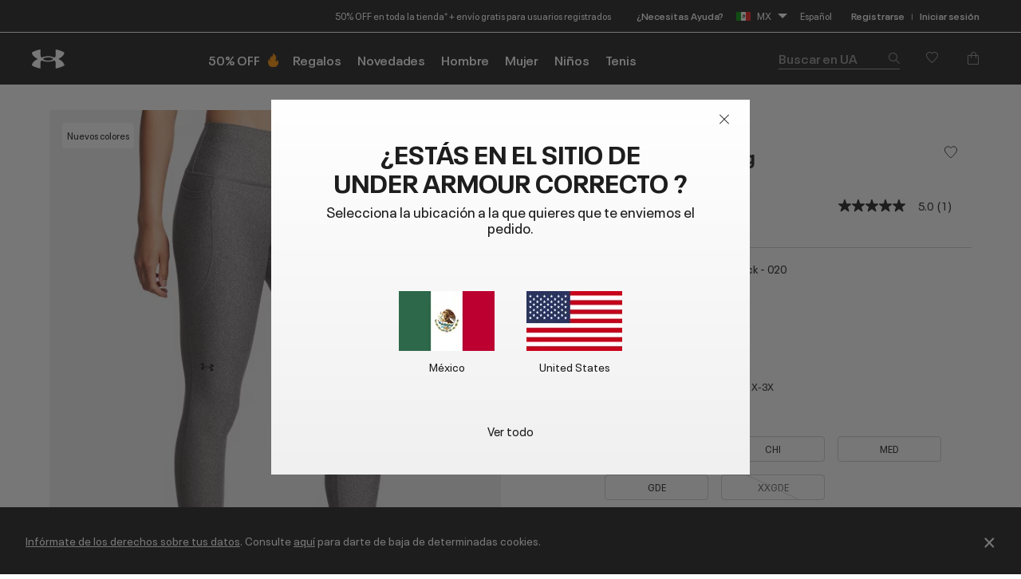

--- FILE ---
content_type: text/html;charset=UTF-8
request_url: https://www.underarmour.com.mx/es-mx/p/pants_y_leggings/tech_hi_ankle_leg/1365335.html
body_size: 66769
content:
<!DOCTYPE html>
<html lang="es" >
<head>










<link rel="canonical" href="https://www.underarmour.com.mx/es-mx/p/pants_y_leggings/tech_hi_ankle_leg/1365335.html"/>









<meta charset=UTF-8>

<meta http-equiv="x-ua-compatible" content="ie=edge">

<meta name="viewport" content="width=device-width, initial-scale=1.0, minimum-scale=1, maximum-scale=1">






    <title>Tech Hi Ankle Leg | Under Armour® México</title>


<meta name="description" content="Compra Tech Hi Ankle Leg en Under Armour en la secci&oacute;n de Under Armour MX. Env&iacute;o Gratis disponible en M&eacute;xico."/>
<meta name="keywords" content="Under&nbsp;Armour"/>
<meta name="format-detection" content="telephone=no">




    
        
            <meta name="og:type" content="website" />
        
    

    
        
            <meta name="og:site_name" content="Under Armour&reg; M&eacute;xico" />
        
    

    
        
            <meta name="og:title" content="Tech Hi Ankle Leg" />
        
    

    
        
            <meta name="robots" content="max-image-preview:large" />
        
    

    
        
            <meta name="og:url" content="https://www.underarmour.com.mx/es-mx/p/pants_y_leggings/tech_hi_ankle_leg/1365335.html" />
        
    

    
        
            <meta name="og:description" content="Compra Tech Hi Ankle Leg en Under Armour&reg; M&eacute;xico" />
        
    


<link rel="icon" type="image/png" sizes="16x16" href="/on/demandware.static/Sites-MX-Site/-/default/dwcb69b6b8/images/favicons/favicon-16x16.png">
<link rel="icon" type="image/png" sizes="32x32" href="/on/demandware.static/Sites-MX-Site/-/default/dwef9aacfd/images/favicons/favicon-32x32.png">
<link rel="icon" type="image/png" sizes="48x48" href="/on/demandware.static/Sites-MX-Site/-/default/dwf5215dd2/images/favicons/favicon-48x48.png">
<link rel="icon" type="image/png" sizes="96x96" href="/on/demandware.static/Sites-MX-Site/-/default/dw6b2a997f/images/favicons/favicon-96x96.png">
<link rel="icon" type="image/png" sizes="128x128" href="/on/demandware.static/Sites-MX-Site/-/default/dw44ed4f59/images/favicons/favicon-128.png">
<link rel="icon" type="image/png" sizes="196x196" href="/on/demandware.static/Sites-MX-Site/-/default/dw111f83ce/images/favicons/favicon-196x196.png">

<!-- TOP-8130 - support *-precomposed icons for max compatibility / performance -->
<link rel="apple-touch-icon-precomposed" sizes="180x180" href="/on/demandware.static/Sites-MX-Site/-/default/dwd16be465/images/favicons//apple-touch-icon-180x180-precomposed.png">
<link rel="apple-touch-icon" sizes="180x180" href="/on/demandware.static/Sites-MX-Site/-/default/dw38eb4462/images/favicons//apple-touch-icon-180x180.png">
<link rel="apple-touch-icon-precomposed" sizes="152x152" href="/on/demandware.static/Sites-MX-Site/-/default/dw3afab526/images/favicons//apple-touch-icon-152x152-precomposed.png">
<link rel="apple-touch-icon" sizes="152x152" href="/on/demandware.static/Sites-MX-Site/-/default/dw04d74bd2/images/favicons//apple-touch-icon-152x152.png">
<link rel="apple-touch-icon-precomposed" sizes="144x144" href="/on/demandware.static/Sites-MX-Site/-/default/dw916f7b09/images/favicons//apple-touch-icon-144x144-precomposed.png">
<link rel="apple-touch-icon" sizes="144x144" href="/on/demandware.static/Sites-MX-Site/-/default/dw175a2f0f/images/favicons//apple-touch-icon-144x144.png">
<link rel="apple-touch-icon-precomposed" sizes="120x120" href="/on/demandware.static/Sites-MX-Site/-/default/dwd815d170/images/favicons//apple-touch-icon-120x120-precomposed.png">
<link rel="apple-touch-icon" sizes="120x120" href="/on/demandware.static/Sites-MX-Site/-/default/dwdc1bc30d/images/favicons//apple-touch-icon-120x120.png">
<link rel="apple-touch-icon-precomposed" sizes="114x114" href="/on/demandware.static/Sites-MX-Site/-/default/dw71b2c714/images/favicons//apple-touch-icon-114x114-precomposed.png">
<link rel="apple-touch-icon" sizes="114x114" href="/on/demandware.static/Sites-MX-Site/-/default/dwe54495eb/images/favicons//apple-touch-icon-114x114.png">
<link rel="apple-touch-icon-precomposed" sizes="76x76" href="/on/demandware.static/Sites-MX-Site/-/default/dw2178a8c2/images/favicons//apple-touch-icon-76x76-precomposed.png">
<link rel="apple-touch-icon" sizes="76x76" href="/on/demandware.static/Sites-MX-Site/-/default/dw2353d556/images/favicons//apple-touch-icon-76x76.png">
<link rel="apple-touch-icon-precomposed" sizes="72x72" href="/on/demandware.static/Sites-MX-Site/-/default/dwdd389834/images/favicons//apple-touch-icon-72x72-precomposed.png">
<link rel="apple-touch-icon" sizes="72x72" href="/on/demandware.static/Sites-MX-Site/-/default/dw4944d1d5/images/favicons//apple-touch-icon-72x72.png">
<link rel="apple-touch-icon" sizes="60x60" href="/on/demandware.static/Sites-MX-Site/-/default/dw60bf07ec/images/favicons//apple-touch-icon-60x60.png">
<link rel="apple-touch-icon" sizes="57x57" href="/on/demandware.static/Sites-MX-Site/-/default/dw1c55843f/images/favicons//apple-touch-icon-57x57.png">
<link rel="apple-touch-icon-precomposed" href="/on/demandware.static/Sites-MX-Site/-/default/dw3c22ad36/images/favicons//apple-touch-icon-precomposed.png">
<link rel="apple-touch-icon" href="/on/demandware.static/Sites-MX-Site/-/default/dwc6642c04/images/favicons//apple-touch-icon.png">

<link rel='mask-icon' href='/on/demandware.static/Sites-MX-Site/-/default/dw081abc06/images/favicons/favicon-16x16.svg' color='#000'>

<link rel="stylesheet" href="/on/demandware.static/Sites-MX-Site/-/es_MX/v1766559186591/css/fonts.css" />
<link rel="stylesheet" href="/on/demandware.static/Sites-MX-Site/-/es_MX/v1766559186591/css/normalize.css" />
<link rel="stylesheet" href="/on/demandware.static/Sites-MX-Site/-/es_MX/v1766559186591/css/style.css" />


     <link rel="stylesheet" href="/on/demandware.static/Sites-MX-Site/-/es_MX/v1766559186591/css/product/detail.css"  />




<script src="/on/demandware.static/Sites-MX-Site/-/es_MX/v1766559186591/js/previewDateUTCUrlSync.js"></script>



<script>
(function () {
    window.uaDatalayer = { action: function(){}, applyPageData: function(){}, clearPageData: function(){}, logging: function(){}, getPageData: function(){}, applyNextPageData: function(){} };
})();
</script>

    <script src="https://tags.tiqcdn.com/utag/underarmour/international/prod/utag.sync.js"></script>






<input type="hidden" value="&quot;(&lt;body)|(&lt;iframe)|(\\.js$)|(javascript)|(&lt;script&gt;)|(&lt;\/script&gt;)|(&lt;script\/&gt;)|(&lt;script)|(script&gt;)|(script\/&gt;)|(&lt;img)|(vbscript)|(msgbox)|(alert())|&lt;.*?&gt;\\gmi|\\(.*?\\) ?\\gmi|(&lt;)|(&gt;)\\gmi&quot;" name="xssRegex" message="Usa el formato correspondiente." />

    






    
    
<!-- START COREMEDIA FRAGMENT (url=https://fragments.production.ua.coremedia.cloud/blueprint/servlet/service/fragment/MX/es-MX/params;pageId=;view=externalHead, cacheHit=false, fragmentKey=externalRef=;categoryId=;productId=;pageId=;view=externalHead;placement=) -->
<link rel="preconnect" href="//sitegenesis.production.ua.coremedia.cloud" />
<link href="//sitegenesis.production.ua.coremedia.cloud/resource/themes/under-armour/css/ua-4672-123.css" rel="preload" as="style" >
<link href="//sitegenesis.production.ua.coremedia.cloud/resource/themes/under-armour/css/ua-4672-123.css" rel="stylesheet" ><link href="//sitegenesis.production.ua.coremedia.cloud/resource/settings/options/settings/web%20resources/moduleTweaks-348110-124.css" rel="preload" as="style" >
<link href="//sitegenesis.production.ua.coremedia.cloud/resource/settings/options/settings/web%20resources/moduleTweaks-348110-124.css" rel="stylesheet" >
  <meta name="coremedia_content_id" content="3374"   >

<!-- END COREMEDIA FRAGMENT -->


<script type="text/javascript">//<!--
/* <![CDATA[ (head-active_data.js) */
var dw = (window.dw || {});
dw.ac = {
    _analytics: null,
    _events: [],
    _category: "",
    _searchData: "",
    _anact: "",
    _anact_nohit_tag: "",
    _analytics_enabled: "true",
    _timeZone: "Mexico/General",
    _capture: function(configs) {
        if (Object.prototype.toString.call(configs) === "[object Array]") {
            configs.forEach(captureObject);
            return;
        }
        dw.ac._events.push(configs);
    },
	capture: function() { 
		dw.ac._capture(arguments);
		// send to CQ as well:
		if (window.CQuotient) {
			window.CQuotient.trackEventsFromAC(arguments);
		}
	},
    EV_PRD_SEARCHHIT: "searchhit",
    EV_PRD_DETAIL: "detail",
    EV_PRD_RECOMMENDATION: "recommendation",
    EV_PRD_SETPRODUCT: "setproduct",
    applyContext: function(context) {
        if (typeof context === "object" && context.hasOwnProperty("category")) {
        	dw.ac._category = context.category;
        }
        if (typeof context === "object" && context.hasOwnProperty("searchData")) {
        	dw.ac._searchData = context.searchData;
        }
    },
    setDWAnalytics: function(analytics) {
        dw.ac._analytics = analytics;
    },
    eventsIsEmpty: function() {
        return 0 == dw.ac._events.length;
    }
};
/* ]]> */
// -->
</script>
<script type="text/javascript">//<!--
/* <![CDATA[ (head-cquotient.js) */
var CQuotient = window.CQuotient = {};
CQuotient.clientId = 'aara-MX';
CQuotient.realm = 'BCVK';
CQuotient.siteId = 'MX';
CQuotient.instanceType = 'prd';
CQuotient.locale = 'es_MX';
CQuotient.fbPixelId = '__UNKNOWN__';
CQuotient.activities = [];
CQuotient.cqcid='';
CQuotient.cquid='';
CQuotient.cqeid='';
CQuotient.cqlid='';
CQuotient.apiHost='api.cquotient.com';
/* Turn this on to test against Staging Einstein */
/* CQuotient.useTest= true; */
CQuotient.useTest = ('true' === 'false');
CQuotient.initFromCookies = function () {
	var ca = document.cookie.split(';');
	for(var i=0;i < ca.length;i++) {
	  var c = ca[i];
	  while (c.charAt(0)==' ') c = c.substring(1,c.length);
	  if (c.indexOf('cqcid=') == 0) {
		CQuotient.cqcid=c.substring('cqcid='.length,c.length);
	  } else if (c.indexOf('cquid=') == 0) {
		  var value = c.substring('cquid='.length,c.length);
		  if (value) {
		  	var split_value = value.split("|", 3);
		  	if (split_value.length > 0) {
			  CQuotient.cquid=split_value[0];
		  	}
		  	if (split_value.length > 1) {
			  CQuotient.cqeid=split_value[1];
		  	}
		  	if (split_value.length > 2) {
			  CQuotient.cqlid=split_value[2];
		  	}
		  }
	  }
	}
}
CQuotient.getCQCookieId = function () {
	if(window.CQuotient.cqcid == '')
		window.CQuotient.initFromCookies();
	return window.CQuotient.cqcid;
};
CQuotient.getCQUserId = function () {
	if(window.CQuotient.cquid == '')
		window.CQuotient.initFromCookies();
	return window.CQuotient.cquid;
};
CQuotient.getCQHashedEmail = function () {
	if(window.CQuotient.cqeid == '')
		window.CQuotient.initFromCookies();
	return window.CQuotient.cqeid;
};
CQuotient.getCQHashedLogin = function () {
	if(window.CQuotient.cqlid == '')
		window.CQuotient.initFromCookies();
	return window.CQuotient.cqlid;
};
CQuotient.trackEventsFromAC = function (/* Object or Array */ events) {
try {
	if (Object.prototype.toString.call(events) === "[object Array]") {
		events.forEach(_trackASingleCQEvent);
	} else {
		CQuotient._trackASingleCQEvent(events);
	}
} catch(err) {}
};
CQuotient._trackASingleCQEvent = function ( /* Object */ event) {
	if (event && event.id) {
		if (event.type === dw.ac.EV_PRD_DETAIL) {
			CQuotient.trackViewProduct( {id:'', alt_id: event.id, type: 'raw_sku'} );
		} // not handling the other dw.ac.* events currently
	}
};
CQuotient.trackViewProduct = function(/* Object */ cqParamData){
	var cq_params = {};
	cq_params.cookieId = CQuotient.getCQCookieId();
	cq_params.userId = CQuotient.getCQUserId();
	cq_params.emailId = CQuotient.getCQHashedEmail();
	cq_params.loginId = CQuotient.getCQHashedLogin();
	cq_params.product = cqParamData.product;
	cq_params.realm = cqParamData.realm;
	cq_params.siteId = cqParamData.siteId;
	cq_params.instanceType = cqParamData.instanceType;
	cq_params.locale = CQuotient.locale;
	
	if(CQuotient.sendActivity) {
		CQuotient.sendActivity(CQuotient.clientId, 'viewProduct', cq_params);
	} else {
		CQuotient.activities.push({activityType: 'viewProduct', parameters: cq_params});
	}
};
/* ]]> */
// -->
</script>


   <script type="application/ld+json">
        {"@context":"http://schema.org/","@type":"Product","@id":"https://www.underarmour.com.mx/es-mx/p/pants_y_leggings/tech_hi_ankle_leg/1365335.html","productID":"1365335","name":"Tech Hi Ankle Leg","description":"HeatGear® Armour es nuestra capa base de rendimiento original, la que te pones primero y te sacas al último. Por eso, la hicimos más cómoda, ya que absorben el sudor y se estiran para que puedas moverte sin importar lo que pase.","url":"https://www.underarmour.com.mx/es-mx/p/pants_y_leggings/tech_hi_ankle_leg/1365335.html","mpn":"1365335","brand":{"@type":"Brand","name":"UnderArmour"},"image":["https://underarmour.scene7.com/is/image/Underarmour/V5-1365335-020_FC?rp=standard-0pad|pdpMainDesktop&scl=1&fmt=jpg&qlt=85&resMode=sharp2&cache=on,on&bgc=F0F0F0&wid=566&hei=708&size=566,708","https://underarmour.scene7.com/is/image/Underarmour/V5-1365335-020_BC?rp=standard-0pad|pdpMainDesktop&scl=1&fmt=jpg&qlt=85&resMode=sharp2&cache=on,on&bgc=F0F0F0&wid=566&hei=708&size=566,708","https://underarmour.scene7.com/is/image/Underarmour/V5-1365335-020_FSF?rp=standard-0pad|pdpMainDesktop&scl=1&fmt=jpg&qlt=85&resMode=sharp2&cache=on,on&bgc=F0F0F0&wid=566&hei=708&size=566,708","https://underarmour.scene7.com/is/image/Underarmour/V5-1365335-020_SIDEDET?rp=standard-0pad|pdpMainDesktop&scl=1&fmt=jpg&qlt=85&resMode=sharp2&cache=on,on&bgc=F0F0F0&wid=566&hei=708&size=566,708","https://underarmour.scene7.com/is/image/Underarmour/PS1365335-020_HF?rp=standard-0pad|pdpMainDesktop&scl=1&fmt=jpg&qlt=85&resMode=sharp2&cache=on,on&bgc=F0F0F0&wid=566&hei=708&size=566,708","https://underarmour.scene7.com/is/image/Underarmour/PS1365335-020_HB?rp=standard-0pad|pdpMainDesktop&scl=1&fmt=jpg&qlt=85&resMode=sharp2&cache=on,on&bgc=F0F0F0&wid=566&hei=708&size=566,708"],"offers":{"url":"https://www.underarmour.com.mx/es-mx/p/pants_y_leggings/tech_hi_ankle_leg/1365335.html","@type":"Offer","priceCurrency":"MXN","price":"999.00","availability":"http://schema.org/InStock"}}
    </script>



</head>
<body id="l-body" class="l-body ">

<svg xmlns="http://www.w3.org/2000/svg" xmlns:xlink="http://www.w3.org/1999/xlink" style="display:none">
  <symbol id="i-instagram" viewBox="0 0 100 100" stroke="currentColor">
    <circle stroke-width="6.25" fill="none" cx="50.3" cy="50.1" r="20.9"></circle>
    <circle stroke-width="0" fill="currentColor" cx="76.3" cy="23.9" r="5.9"></circle>
    <path stroke-width="6.25" fill="none" d="M95.2,31.3c-0.4-8.2-2.9-14.5-7.3-19S77,5.4,68.8,4.9C65.3,4.7,59.1,4.6,50,4.6 S34.8,4.7,31.3,4.9c-8.2,0.5-14.6,2.9-19,7.4s-6.9,10.8-7.4,19C4.7,34.8,4.6,41,4.6,50s0.1,15.3,0.3,18.8c0.4,8.2,2.9,14.5,7.3,19 s10.8,6.9,19,7.3c3.5,0.2,9.7,0.3,18.8,0.3s15.2-0.1,18.8-0.3c8.2-0.4,14.5-2.9,19-7.3s6.9-10.8,7.3-19c0.2-3.5,0.3-9.7,0.3-18.8 S95.4,34.8,95.2,31.3z"></path>
  </symbol>
  <symbol id="i-run" viewBox="0 0 100 100" fill="currentColor" stroke-width="0">
        <path d="M71.4,88.6c-0.1,0-0.3-0.1-0.3-0.1C71.2,88.5,71.3,88.5,71.4,88.6"/>
		<path d="M86.7,94.5c0,0-7.2,1.1-21.3-1.4c-18.9-3.3-27-22.2-30.4-28c-5.5-9.4-12.2-10-17.9-16.9
			c-5.7-6.8-12-22.5-6.5-25.2c6.3-0.4,5.1-4.1,8.6-3.6c0.1-0.1,0.2-0.2,0.2-0.3c0.9-2.1,3.1-7,5.5-7.8c0.1,0,0.2-0.1,0.3-0.1
			c0.2,3.1,2.8,3.4,5.9,3.5c3.6,1.5-4.4,18.8-3,31.6c1.4,2.8,8.5,3.7,14,13.1c3.3,5.6,11.4,24.7,31,29.6c9.7,2.5,17.5,1.2,21.2,0.9
			c0.2,0,0.3,0,0.4,0C91.1,93.6,86.7,94.5,86.7,94.5 M95.3,78.4c-2-2.1-4.3-2.7-6.2-3.2c-0.6-0.2-1.2-0.3-1.6-0.5
			c-1.3-0.5-2.4-1-3.3-1.6c-3-2-5.4-5.1-6.7-8.9c-1.8-5.3-2.5-9.6-3.1-13.6c-0.6-3.9-1.2-7.8-2.8-12.5c-1.3-3.8-2.2-5.9-2.9-7.4
			c-0.9-2.1-1.1-2.4-1-4.9c0.1-6.4-4-7.5-5.3-7.8c-1.3-0.3-2.6,0-3.6,1c0,0-2.2,2-4.9,1.9c-0.3,0-0.6,0-0.9-0.1
			c-3.3-0.6-5.7-1.6-6.9-3c-1.2-1.7-1.5-2.8-1.6-4.7c0-0.2,0-0.3-0.1-0.5c-0.1-2.2,0.4-4.3,0.9-5.3c0.6-1.3,0.6-2.8-0.1-4.1
			c-1.2-2.1-3.5-2.4-5.5-2.4c-4.4-0.1-11.3,1.2-16.3,5.1c-0.9,0.7-1.8,1.5-2.6,2.5c-1.4,0.7-3.6,2.6-6,7.7c-1.6,0.5-2.6,1.5-3.2,2.1
			c-0.7,0.7-1.1,1.1-3.1,1.3c-0.5,0-1,0.2-1.4,0.4c-2.1,1-3.6,3.1-4.2,5.7C1.3,33,7.4,45.5,12.2,51.3c2.7,3.3,5.6,5.2,8.3,7.1
			c3.5,2.4,6.5,4.5,9.2,9.2c0.3,0.6,0.7,1.3,1.2,2.1C34.8,77,44,94.2,62.8,97.5c5.8,1,11.2,1.6,16,1.7c4.1,0.1,6.3-0.2,6.5-0.3
			c0.1,0,0.1,0,0.2,0c0.6-0.1,5.7-1.3,10-5.8c0.4-0.4,0.7-0.9,0.9-1.5c1.2-1.7,1.9-3.8,1.9-5.9C98.3,83,97.2,80.3,95.3,78.4"/>
    </symbol>
    <symbol id="i-download" viewBox="0 0 100 100" fill="currentColor" stroke-width="0">
        <path d="M36.4,0.7v39.4l-24.6,0.3l38.8,37.1l0,0h0l0,0l38.8-37.1l-24.6-0.3V0.7H36.4z M11.8,99.3h77.6 V86.7H11.8V99.3z"/>
    </symbol>
    <symbol id="i-connect" viewBox="0 0 100 100">
      <g fill="currentColor" stroke-width="0">
        <polygon points="53.4,73.8 60.4,66.9 53.4,59.9 	"/>
        <polygon points="53.4,26.3 53.4,40.2 60.4,33.2 	"/>
        <path d="M48.9,0.5C27.1,0.5,12,10.8,12,50c0,39.2,15.1,49.5,36.9,49.5c21.8,0,36.9-10.3,36.9-49.5
              C85.8,10.8,70.7,0.5,48.9,0.5z M71.7,66.9L45.4,92.8V59.5L31.7,73.2L26,67.5L43.5,50L26,32.6l5.7-5.7l13.7,13.7V7.2l26.4,25.9
              L54.8,50L71.7,66.9z"/>
        <path d="M84.4,6.9c-0.2-0.4-0.5-0.7-0.6-0.8c1-0.1,1.6-0.7,1.6-1.7c0-0.9-0.6-1.5-2-1.5h-1.8v5.9h1V6.2h0.1l1.7,2.6
		h1.3L84.4,6.9z M82.6,5.5V3.7h0.7c0.8,0,1,0.2,1,0.8c0,0.5-0.3,1-1.3,1H82.6z"/>
	    </g>
      <circle stroke="currentColor" stroke-width="1.2" fill="transparent" cx="83.3" cy="5.9" r="4.9"/>
    </symbol>

    <symbol id="i-shop" viewBox="0 0 100 100" stroke="currentColor" fill="none" stroke-width="6.2119" stroke-miterlimit="10">
    <path class="st0" d="M51.5,40.6C59.1,39.8,65,33.5,65,25.7c0-8.3-6.7-15-15-15s-15,6.7-15,15c0,1.3,0.1,4.5,0.1,4.5"></path>
    <path class="st0" d="M37.8,55.2L6.5,84.1c0,0-1.7,9,7.8,9c7,0,35.7,0,35.7,0s28.7,0,35.7,0c9.3,0,7.8-9,7.8-9L51.9,40.6h-2.7"></path>
  </symbol>
  <symbol id="upf" viewBox="0 0 100 100" stroke="currentColor" fill="none" stroke-width="6.25" stroke-linejoin="round" stroke-linecap="round">
      <path d="M9,62.2H91"/>
      <path d="M50,21.4v11.4 M21.1,33.3l8,8 M78.9,33.3l-8,8"/>
      <path d="M77.9,62.2c0-15.4-12.5-28-27.9-28c-15.5,0-27.9,12.5-27.9,28"/>
      <path d="M30.9,16.2L38.7,35 M4,43.1l18.8,7.8 M96,43.1l-18.8,7.8 M69.1,16.2L61.3,35"/>
  </symbol>
  <symbol id="i-upf30" viewBox="0 0 100 100" fill="currentColor" stroke-width="0">
    <use xlink:href="#upf" />
    <path d="M48.3,86.5c0,0.9-0.1,1.6-0.4,2.3c-0.9,2.1-3,3.1-6.3,3.1c-1.6,0-2.9-0.3-4-0.8c-1.1-0.5-1.9-1.3-2.3-2.3
      c-0.4-1-0.7-2.3-0.7-3.8h3.5c0,1,0.1,1.7,0.4,2.3c0.5,1,1.4,1.6,2.9,1.6c0.7,0,1.3-0.1,1.8-0.4c0.5-0.2,0.8-0.6,1.1-1.1
      c0.2-0.3,0.2-0.8,0.2-1.3c0-0.4-0.1-0.9-0.3-1.2c-0.2-0.5-0.7-0.9-1.2-1.1c-0.6-0.2-1.3-0.3-2.2-0.3h-0.7v-2.6h0.7
      c1.7,0,2.8-0.5,3.2-1.4c0.1-0.1,0.1-0.3,0.1-0.4c0-0.1,0-0.3,0-0.5c0-0.4-0.1-0.8-0.2-1.1c-0.4-0.9-1.3-1.3-2.6-1.3
      c-1.4,0-2.3,0.5-2.8,1.4c-0.2,0.4-0.3,0.9-0.3,1.4h-3.4c0-1,0.2-1.9,0.5-2.6c0.5-1,1.2-1.8,2.3-2.3c1.1-0.5,2.4-0.8,3.9-0.8
      s2.7,0.3,3.7,0.8s1.7,1.2,2.1,2.1c0.3,0.6,0.4,1.3,0.4,2c0,0.6-0.1,1.2-0.3,1.7c-0.4,1.1-1.3,1.8-2.7,2.2c1.5,0.4,2.6,1.1,3.1,2.3
      C48.1,85,48.3,85.7,48.3,86.5z"/>
    <path d="M53.5,90.9c-1.1-0.7-1.9-1.6-2.5-2.9c-0.6-1.5-0.9-3.2-0.9-5.3c0-2.1,0.3-3.9,0.9-5.3
      c0.6-1.3,1.4-2.2,2.5-2.9c1.1-0.7,2.4-1,4-1c1.6,0,2.9,0.3,4,1c1.1,0.7,1.9,1.6,2.5,2.9c0.6,1.5,0.9,3.2,0.9,5.3
      c0,2.1-0.3,3.9-0.9,5.3c-0.6,1.3-1.4,2.2-2.5,2.9c-1.1,0.7-2.4,1-4,1C55.9,91.9,54.6,91.5,53.5,90.9z M59.5,88.2
      c0.5-0.3,0.9-0.8,1.2-1.4c0.2-0.4,0.3-1,0.4-1.6c0.1-0.6,0.1-1.5,0.1-2.6s0-1.9-0.1-2.6s-0.2-1.2-0.4-1.6
      c-0.3-0.6-0.7-1.1-1.2-1.4s-1.1-0.5-1.9-0.5s-1.4,0.2-2,0.5c-0.5,0.3-0.9,0.8-1.2,1.4c-0.2,0.4-0.3,1-0.4,1.6
      c-0.1,0.7-0.1,1.5-0.1,2.6c0,1,0,1.9,0.1,2.6c0.1,0.7,0.2,1.2,0.4,1.6c0.3,0.6,0.7,1,1.2,1.3c0.5,0.3,1.2,0.5,2,0.5
      S59,88.5,59.5,88.2z"/>
  </symbol>
  <symbol id="i-upf40" viewBox="0 0 100 100" fill="currentColor" stroke-width="0">
    <use xlink:href="#upf" />
    <path d="M49.6,87.6h-2.5v3.9h-3.6v-3.9H33.3v-0.1l7.2-13.6h6.6v10.7h2.5V87.6z M43.5,84.6v-9.4h0l-4.8,9.4H43.5z"/>
    <path d="M54.2,90.9c-1.1-0.7-1.9-1.6-2.5-2.9c-0.6-1.5-0.9-3.2-0.9-5.3c0-2.1,0.3-3.9,0.9-5.3
      c0.6-1.3,1.4-2.2,2.5-2.9c1.1-0.7,2.4-1,4-1s2.9,0.3,4,1c1.1,0.7,1.9,1.6,2.5,2.9c0.6,1.5,0.9,3.2,0.9,5.3c0,2.1-0.3,3.9-0.9,5.3
      c-0.6,1.3-1.4,2.2-2.5,2.9c-1.1,0.7-2.4,1-4,1S55.3,91.5,54.2,90.9z M60.2,88.2c0.5-0.3,0.9-0.8,1.2-1.4c0.2-0.4,0.3-1,0.4-1.6
      c0.1-0.6,0.1-1.5,0.1-2.6s0-1.9-0.1-2.6s-0.2-1.2-0.4-1.6c-0.3-0.6-0.7-1.1-1.2-1.4s-1.1-0.5-1.9-0.5s-1.4,0.2-2,0.5
      s-0.9,0.8-1.2,1.4c-0.2,0.4-0.3,1-0.4,1.6c-0.1,0.7-0.1,1.5-0.1,2.6c0,1,0,1.9,0.1,2.6c0.1,0.7,0.2,1.2,0.4,1.6
      c0.3,0.6,0.7,1,1.2,1.3c0.5,0.3,1.2,0.5,2,0.5S59.7,88.5,60.2,88.2z"/>
  </symbol>
  <symbol id="i-upf45" viewBox="0 0 100 100" fill="currentColor" stroke-width="0">
    <use xlink:href="#upf" />
    <path d="M43.3,87.6h-2.5v3.9h-3.6v-3.9H27.1v-0.1l7.2-13.6h6.6v10.7h2.5V87.6z M37.3,84.6v-9.4h0l-4.8,9.4H37.3z"/>
    <path d="M45.1,88.7c-0.4-0.9-0.6-2.1-0.6-3.4H48c0,0.8,0.1,1.5,0.4,2.1c0.4,1,1.4,1.5,2.7,1.5c1.4,0,2.3-0.5,2.8-1.6
      c0.2-0.4,0.3-0.9,0.3-1.5c0-0.6-0.1-1.1-0.3-1.6c-0.3-0.7-0.9-1.2-1.7-1.5c-0.8-0.3-1.9-0.5-3.1-0.5c-0.6,0-1.3,0-2,0.1
      s-1.3,0.2-1.8,0.3l1.5-8.8h10.5L56.5,77h-6.9L49,80.1c0.8-0.2,1.6-0.2,2.4-0.2c1.4,0,2.7,0.3,3.7,0.8c1,0.5,1.8,1.3,2.2,2.4
      c0.4,0.9,0.6,1.8,0.6,2.8c0,1.1-0.2,2-0.6,2.8c-0.5,1.1-1.2,1.9-2.3,2.4c-1,0.6-2.3,0.8-3.8,0.8C48.1,91.9,46,90.8,45.1,88.7z"/>
    <path d="M71.8,85.5h-4.6v4.7h-2.8v-4.7h-4.6v-2.7h4.6v-4.6h2.8v4.6h4.6V85.5z"/>
  </symbol>
  <symbol id="i-upf50" viewBox="0 0 100 100" fill="currentColor" stroke-width="0">
    <use xlink:href="#upf" />
    <path d="M28.3,88.7c-0.4-0.9-0.6-2.1-0.6-3.4h3.5c0,0.8,0.1,1.5,0.4,2.1c0.4,1,1.4,1.5,2.7,1.5c1.4,0,2.3-0.5,2.8-1.6
      c0.2-0.4,0.3-0.9,0.3-1.5c0-0.6-0.1-1.1-0.3-1.6c-0.3-0.7-0.9-1.2-1.7-1.5c-0.8-0.3-1.9-0.5-3.1-0.5c-0.6,0-1.3,0-2,0.1
      s-1.3,0.2-1.8,0.3l1.5-8.8h10.5L39.8,77h-6.9l-0.6,3.1c0.8-0.2,1.6-0.2,2.4-0.2c1.4,0,2.7,0.3,3.7,0.8c1,0.5,1.8,1.3,2.2,2.4
      c0.4,0.9,0.6,1.8,0.6,2.8c0,1.1-0.2,2-0.6,2.8c-0.5,1.1-1.2,1.9-2.3,2.4c-1,0.6-2.3,0.8-3.8,0.8C31.3,91.9,29.3,90.8,28.3,88.7z"
      />
    <path d="M46.2,90.9c-1.1-0.7-1.9-1.6-2.5-2.9c-0.6-1.5-0.9-3.2-0.9-5.3c0-2.1,0.3-3.9,0.9-5.3
      c0.6-1.3,1.4-2.2,2.5-2.9c1.1-0.7,2.4-1,4-1c1.6,0,2.9,0.3,4,1c1.1,0.7,1.9,1.6,2.5,2.9c0.6,1.5,0.9,3.2,0.9,5.3
      c0,2.1-0.3,3.9-0.9,5.3c-0.6,1.3-1.4,2.2-2.5,2.9c-1.1,0.7-2.4,1-4,1C48.7,91.9,47.3,91.5,46.2,90.9z M52.2,88.2
      c0.5-0.3,0.9-0.8,1.2-1.4c0.2-0.4,0.3-1,0.4-1.6c0.1-0.6,0.1-1.5,0.1-2.6s0-1.9-0.1-2.6s-0.2-1.2-0.4-1.6
      c-0.3-0.6-0.7-1.1-1.2-1.4s-1.1-0.5-1.9-0.5c-0.8,0-1.4,0.2-2,0.5c-0.5,0.3-0.9,0.8-1.2,1.4c-0.2,0.4-0.3,1-0.4,1.6
      c-0.1,0.7-0.1,1.5-0.1,2.6c0,1,0,1.9,0.1,2.6s0.2,1.2,0.4,1.6c0.3,0.6,0.7,1,1.2,1.3c0.5,0.3,1.2,0.5,2,0.5
      C51,88.7,51.7,88.5,52.2,88.2z"/>
    <path d="M71.9,85.5h-4.6v4.7h-2.8v-4.7h-4.6v-2.7h4.6v-4.6h2.8v4.6h4.6V85.5z"/>
  </symbol>
  <symbol id="i-waterproof" viewBox="0 0 100 100" stroke="currentColor" fill="none" stroke-width="6.25" stroke-linecap="round">
    <path d="M94.9,25L5.2,85.9"/>
    <path d="M23.2,60.7c0-16.8,26.8-47.8,26.8-47.8s7.7,8.9,14.8,19.7"/>
    <path d="M74.7,50.9c1.3,3.5,2.1,6.9,2.1,9.8c0,16.2-15,25.5-26.8,25.5c-5.7,0-12.3-2.2-17.5-6.3"/>
  </symbol>
  <symbol id="i-water-resistant" viewBox="0 0 100 100" stroke="currentColor" fill="none" stroke-width="6" stroke-linecap="round">
    <path d="M50,66.6c11.8,0,21.3-9.5,21.3-21.3c0-4.2-1.4-8.6-3.7-11.9c-0.2-0.3-0.4-0.6-0.6-0.8L50,8.4L32.9,32.5
    c-0.2,0.3-0.4,0.5-0.6,0.8c-2.3,3.3-3.7,7.7-3.7,11.9C28.7,57,38.2,66.6,50,66.6z"/>
    <line x1="95.1" y1="91.1" x2="4.9" y2="91.1"/>
    <line x1="4.8" y1="64" x2="21.9" y2="81.1"/>
    <line x1="25.7" y1="68.6" x2="38.2" y2="81.1"/>
    <line x1="95.2" y1="64" x2="78.1" y2="81.1"/>
    <line x1="74.3" y1="68.6" x2="61.8" y2="81.1"/>
  </symbol>
  <symbol id="i-anti-odor" viewBox="0 0 100 100" stroke="currentColor" fill="none" stroke-width="6.25" stroke-linecap="round" stroke-linejoin="round">
    <polyline points="4,59.5 4,71.7 50,96 96,71.7 96,59.5 "/>
    <polyline points="19.5,51.3 4,59.5 50,83.7 96,59.5 80.5,51.3 "/>
    <path d="M34.7,4l6.7,17.3c0.6,1.4,0.4,3-0.4,4.3l-8.7,13.5c-0.8,1.3-1,2.9-0.4,4.3l5.8,15"/>
    <path d="M50.4,58.4l-5.3-13.6c-0.6-1.4-0.4-3,0.5-4.3L54.4,27c0.8-1.3,1-2.9,0.4-4.3L48.2,5.4"/>
    <path d="M63.4,58.4l-4.7-12.2c-0.6-1.4-0.4-3,0.4-4.3l8.7-13.5c0.8-1.3,1-2.9,0.4-4.3L61.6,6.8"/>
    <line x1="91.7" y1="31.8" x2="8.3" y2="88.5"/>
  </symbol>
  <symbol id="i-anti-glare" viewBox="0 0 100 100" stroke="currentColor" fill="none" stroke-width="6" stroke-linecap="round" stroke-miterlimit="10" stroke-linejoin="round">
    <polyline points="4.3,65.2 4.3,75.4 50,95.7 95.7,75.4 95.7,65.2   "/>
    <polygon points="95.7,65.2 50,45.4 4.3,65.2 50,85.1   "/>
    <line x1="48.4" y1="69.5" x2="63.4" y2="58.9"/>
    <line x1="48.5" y1="34.8" x2="48.3" y2="69.7"/>
    <path d="M54.9,15.5c0-3.8-3.2-6.8-6.9-6.8c-3.8,0.1-6.8,3.2-6.8,7"/>
    <line x1="43.2" y1="4.4" x2="45.1" y2="9"/>
    <line x1="36.6" y1="11.1" x2="41.3" y2="12.9"/>
    <line x1="59.2" y1="10.8" x2="54.6" y2="12.8"/>
    <line x1="52.5" y1="4.3" x2="50.7" y2="8.9"/>
    <path d="M41.1,15.7c0.1,3.8,3.2,6.8,7,6.8c3.8,0,6.8-3.2,6.8-7"/>
    <line x1="52.8" y1="26.9" x2="50.9" y2="22.3"/>
    <line x1="59.3" y1="20.2" x2="54.7" y2="18.3"/>
    <line x1="36.8" y1="20.5" x2="41.4" y2="18.5"/>
    <line x1="43.5" y1="27" x2="45.3" y2="22.4"/>
    <polyline points="84.7,35.9 94.5,36.4 91.9,45.8   "/>
    <line x1="92.4" y1="37.8" x2="76.5" y2="49.6"/>
  </symbol>
  <symbol id="i-insulated-reactive" viewBox="0 0 100 100" stroke="currentColor" fill="none" stroke-width="6.25" stroke-linecap="round" stroke-linejoin="round">
    <path d="M18.9,64.4L4.1,72.1l46.1,24.1l46.1-24.1l-14.8-7.7"/>
    <path d="M4.1,43.9v12.8l46.1,24.1l46.1-24.1V43.9"/>
    <path d="M19.1,36.1L4.1,43.9L50.2,68l46.1-24.1l-15-7.9"/>
    <line x1="22.5" y1="53.5" x2="22.5" y2="66.2"/>
    <line x1="77.8" y1="53.5" x2="77.8" y2="66.5"/>
    <polygon points="96.2,28.2 50.1,4.1 4.1,28.2 50.1,52.3  "/>
    <line x1="50.2" y1="68" x2="50.2" y2="80.8"/>
  </symbol>
  <symbol id="i-insulated" viewBox="0 0 100 100" stroke="currentColor" fill="none" stroke-width="6.25" stroke-linecap="round" stroke-linejoin="round">
    <use xlink:href="#i-insulated-reactive" width="100" x="0" y="0" />
    <line x1="62.6" y1="45.9" x2="77.8" y2="53.5"/>
    <line x1="37.3" y1="45.6" x2="22.5" y2="53.5"/>
    <line x1="50.2" y1="52.3" x2="50.2" y2="68"/>
  </symbol>
  <symbol id="i-packable" viewBox="0 0 100 100" stroke="currentColor" fill="none" stroke-width="6.25" stroke-linecap="round" stroke-linejoin="round">
    <path d="M78.7,65.9l1.2,12.4l-12.4-0.7 M3.4,3.4l76.6,75"/>
    <path d="M3.4,3.4l93.3,0v93.3H3.4V3.4z"/>
    <g stroke-dasharray="3.4548,8.6384">
      <path d="M59.4,45.8l33.2,0"/>
      <path d="M46.2,60.4l0,28.3"/>
    </g>
  </symbol>
  <symbol id="i-easy-access" viewBox="0 0 100 100" stroke="currentColor" fill="none" stroke-width="6.25" stroke-linecap="round" stroke-linejoin="round">
    <path d="M24.3,53.9H11.2v42.5h84.9V10.9H59.9C59.9,43.5,49.8,53.9,24.3,53.9z"/>
    <path d="M37.2,25l1.1,11.5L26.7,36 M3.9,3.7l34.3,32.9"/>
    <path stroke-dasharray="6.5222,12.1374" d="M25.1,10.9l34.8,0"/>
    <path stroke-dasharray="6.0671,10.6182" d="M11.2,22.8l0,29.7"/>
  </symbol>
  <symbol id="i-chafe-free" viewBox="0 0 100 100" stroke="currentColor" fill="none" stroke-width="6.25" stroke-linecap="round" stroke-linejoin="round">
    <path d="M95.8,31.6L95.8,31.6c-10.6,4.5-20.3,10.6-28.9,17.9"/>
    <path d="M84.5,27.9l11.8,3.6L91,42.6 M4.2,68L4.2,68c10.6-4.5,20.3-10.6,28.9-17.9"/>
    <polyline points="15.5,71.8 3.7,68.2 9,57.1   "/>
    <g stroke-dasharray="7.1923,9.8306">
      <path d="M37.1,90.3L37.1,90.3c4.8-11.2,11.3-21.5,19.3-30.4c0.7-0.8,4.5-4.7,5.2-5.4"/>
      <path d="M62.9,9.4L62.9,9.4c-4.8,11.2-11.3,21.5-19.3,30.4c-0.7,0.8-4.5,4.7-5.2,5.4"/>
    </g>
  </symbol>
  <symbol id="i-windproof" viewBox="0 0 100 100" stroke="currentColor" fill="none" stroke-width="6.25" stroke-linecap="round" stroke-linejoin="round">
    <polyline points="60,95.2 72.4,95.2 96,50 72.4,4.8 60,4.8 "/>
    <polyline points="55.2,86.1 60,95.2 83.7,50 60,4.8 55.2,14 "/>
    <line x1="4" y1="50.9" x2="56.3" y2="50.9"/>
    <path d="M40.8,28.8c1.2-3.6,4.6-6.3,8.6-6.3c5,0,9,4,9,9c0,5-4,9-9,9H11.1"/>
    <path d="M43,71.8c1,3.3,4.1,5.6,7.7,5.6c4.5,0,8.1-3.6,8.1-8.1c0-4.5-3.6-8.1-8.1-8.1H18.2"/>
  </symbol>
  <symbol id="i-ventilation" viewBox="0 0 100 100" stroke="currentColor" fill="none" stroke-width="6.25" stroke-linejoin="round" stroke-linecap="round">
    <path d="M70.9,89.2L70.9,89.2c-3.2-7.9-5.4-16.1-6.6-24.4"/>
    <path d="M35.7,64.8c-1.1,8.3-3.2,16.5-6.3,24.4"/>
    <polygon points="96.2,47.8 50,23.3 3.8,47.8 50,72.3 "/>
    <path d="M28.9,10.4L28.9,10.4c4.7,11.7,7.2,24,7.7,36.3"/>
    <path d="M70.9,10.4L70.9,10.4c-4.7,11.7-7.2,24-7.7,36.3"/>
    <polyline points="25.4,19.6 28.9,10.4 37.5,15.3 "/>
    <polyline points="74.4,80 70.9,89.2 62.3,84.3 "/>
    <line x1="77.1" y1="47.8" x2="77.1" y2="47.8"/>
    <line x1="22.9" y1="47.8" x2="22.9" y2="47.8"/>
    <line stroke-dasharray="0,10.7793" x1="50" y1="59.7" x2="50" y2="34.4"/>
  </symbol>
  <symbol id="i-reflective" viewBox="0 0 100 100" stroke="currentColor" fill="none" stroke-width="6.25" stroke-linecap="round">
    <path d="M7.8,32.7L33,7.5"/>
    <path d="M76.4,12.1L12.5,76"/>
    <path stroke-dasharray="0,14.3371" d="M78.2,34.3L52.9,59.6"/>
    <g stroke-width="5.6372">
      <path d="M17.3,47.3L17.3,47.3 M7.1,57.5L7.1,57.5"/>
      <path d="M88.3,24.1L88.3,24.1"/>
      <path d="M47.8,64.7L47.8,64.7"/>
    </g>
    <path d="M95.5,41L41.3,95.1 M93,67.5L67.8,92.7 M58.9,5.6L26.8,37.7"/>
    <path d="M38.2,74.3L24.5,88"/>
  </symbol>
  <symbol id="i-fast-drying" viewBox="0 0 100 100" stroke="currentColor" fill="none" stroke-width="6.25" stroke-linejoin="round" stroke-linecap="round">
    <circle stroke-width="1" cx="50.2" cy="49.6" r="6.3"/>
    <g stroke-linecap="butt">
      <path d="M53.7,44.6c2.5-3.7,3.9-6.5,4.5-8.5c0.7-2.8-0.1-5.2-2.4-7.3c5.5,1.5,9.4,3.3,11.7,5.4c3.5,3.2,4.8,7.7-0.7,11
        c-2.6,1.5-6.1,2.7-10.5,3.6"/>
      <path d="M55.2,53.1c3.7,2.5,6.5,3.9,8.5,4.5c2.8,0.7,5.2-0.1,7.3-2.4c-1.5,5.5-3.3,9.4-5.4,11.7
        c-3.2,3.5-7.7,4.8-11-0.7c-1.5-2.6-2.7-6.1-3.6-10.5"/>
      <path d="M46.6,54.6c-2.5,3.7-3.9,6.5-4.5,8.5c-0.7,2.8,0.1,5.2,2.4,7.3c-5.5-1.5-9.4-3.3-11.7-5.4
        c-3.5-3.2-4.8-7.7,0.7-11c2.6-1.5,6.1-2.7,10.5-3.6"/>
      <path d="M45.2,46.1c-3.7-2.5-6.5-3.9-8.5-4.5c-2.8-0.7-5.2,0.1-7.3,2.4c1.5-5.5,3.3-9.4,5.4-11.7
        c3.2-3.5,7.7-4.8,11,0.7c1.5,2.6,2.7,6.1,3.6,10.5"/>
    </g>
    <polyline points="48.4,15.8 40.8,10.9 46.8,4.1  "/>
    <path d="M76.2,79.8c9.7-7.9,15.6-20.1,14.6-33.3c-1.5-21.8-21-38.3-43.4-36.7c-2.1,0.1-4.2,0.4-6.1,0.9"/>
    <polyline points="51.6,84.2 59.2,89.1 53.2,95.9   "/>
    <path d="M23.8,20.2C14.1,28.1,8.2,40.2,9.2,53.4c1.5,21.8,21,38.3,43.4,36.7c2.1-0.1,4.2-0.4,6.1-0.9"/>
  </symbol>
  <symbol id="i-stretchy-upper" viewBox="0 0 100 100" stroke="currentColor" fill="none" stroke-width="6.25" stroke-linejoin="round" stroke-linecap="round">
    <polyline points="62.7,34.5 74.2,33.6 73.3,45.1 "/>
    <polyline points="26.3,45.1 25.4,33.6 36.9,34.5 "/>
    <line stroke-dasharray="5.3858,12.9247" x1="71" y1="63.7" x2="27" y2="63.7"/>
    <path d="M9.6,15.5c26.4,6.7,54.1,6.7,80.5,0h0c-4.3,20.1-6.8,38.3-7.4,45.1c-0.8,9.1-1.8,20.2-3.1,35.9H20.1
      c-1.3-15.7-2.3-26.8-3.1-35.9C16.3,53.8,13.9,35.6,9.6,15.5z"/>
    <line x1="57" y1="50.8" x2="74" y2="33.7"/>
    <line x1="25.6" y1="33.7" x2="42.6" y2="50.8"/>
    <path d="M90.1,15.5v-12c-26.4,6.7-54.1,6.7-80.5,0l0,12"/>
  </symbol>
  <symbol id="i-scent-control" viewBox="0 0 100 100" stroke="currentColor" fill="none" stroke-width="6.25" stroke-linejoin="round" stroke-linecap="round">
    <path d="M11.3,61.9l9.1-4.6c1.1-0.6,2.5-0.6,3.6,0l11.8,6c1.1,0.6,2.4,0.6,3.6,0l4-2"/>
    <path d="M3.8,54.7l16.7-8.6c1.1-0.6,2.5-0.6,3.6,0l11.8,6c1.1,0.6,2.5,0.6,3.6,0l11.8-6"/>
    <path d="M14.1,38.2l6.4-3.3c1.1-0.6,2.4-0.6,3.6,0l11.8,6c1.1,0.6,2.4,0.6,3.6,0l5.9-3"/>
    <polyline points="45.8,89 56.5,89 76.9,50 56.5,11 45.8,11   "/>
    <polyline points="39.2,76.4 45.8,89 66.2,50 45.8,11 39.2,23.7   "/>
    <line x1="78.1" y1="32.4" x2="96" y2="32.4"/>
    <polyline points="88.8,26 96.2,32.4 88.8,38.9   "/>
    <line x1="78.1" y1="67.6" x2="96" y2="67.6"/>
    <polyline points="88.8,61.1 96.2,67.6 88.8,74   "/>
  </symbol>
  <symbol id="i-removable-padding" viewBox="0 0 100 100" stroke="currentColor" fill="none" stroke-width="6.25" stroke-linejoin="round" stroke-linecap="round">
    <path stroke-dasharray="8.3034,10.0267" d="M48.3,13.6c-2-5.7-7.6-10.1-11.5-10.4C32.3,3,21.6,4.6,20.1,31.1c-0.4,6.7,3.4,13.7,4.5,19.9
      c1.3,8,0.2,11.3,0,15.6c-0.3,4.8,0.9,11.6,7.9,12.9"/>
    <path stroke-dasharray="6.9153,6.9153" d="M40.6,79c2.2-0.6,4.5-1.7,5.9-3.4"/>
    <path d="M67.6,15.1c-4.9-0.3-17.1,1.4-18.8,29.7c-0.4,7.1,3,14.4,4.1,21.1c1.5,8.5,1.2,12.2,0.9,16.8
      C53.5,88.1,55,96,64.4,96.5C72.1,96.9,76,91,76.4,84c0.4-6.2-2.6-9-2-19.4C75,54.1,79.3,51.7,80,39.8C81,23.3,74.8,15.5,67.6,15.1z"/>
    <line x1="37.3" y1="22" x2="65.5" y2="40.8"/>
    <polyline points="67.5,34.7 69.7,43.9 60.3,44.6 "/>
  </symbol>
  <symbol id="i-ultra-cushion" viewBox="0 0 100 100" stroke="currentColor" fill="none" stroke-width="6.25" stroke-linejoin="round" stroke-linecap="round">
    <polyline points="10.2,64.5 10.2,75.4 50,96.3 89.8,75.4 89.8,64.5   "/>
    <polyline points="25.9,56.2 10.1,64.5 50,85.3 89.8,64.5 79,58.8   "/>
    <path d="M10.7,35.7l38.6,20.1c0,0,25.6,1.3,38.3-20.1L48.5,17.6C40.6,29.1,27.3,35.9,10.7,35.7v12.4l38.6,20.6
    c0,0,25.6,1.1,38.3-19.8V35.7"/>
    <line x1="51.7" y1="3.4" x2="51.7" y2="39"/>
    <line x1="49.3" y1="55.7" x2="49.3" y2="68.7"/>
    <polyline points="57.7,35 51.4,42.9 45.2,35   "/>
  </symbol>
  <symbol id="i-adaptable" viewBox="0 0 100 100" stroke="currentColor" fill="none" stroke-width="6" stroke-linejoin="round" stroke-linecap="round">
    <polyline points="3.7,44.7 3.7,55.3 50,79.5 96.3,55.3 96.3,44.7  "/>
    <polygon points="96.3,44.7 50,20.5 3.7,44.7 50,69  "/>
    <g stroke-dasharray="8.0689,8.3265">
      <line x1="43.6" y1="31.7" x2="53.8" y2="37"/>
      <line x1="43.7" y1="57.5" x2="53.7" y2="52.3"/>
    </g>
    <line x1="68.6" y1="44.7" x2="57.4" y2="38.9"/>
    <line x1="68.6" y1="44.8" x2="57.9" y2="50.4"/>
    <line x1="39.4" y1="44.7" x2="28.7" y2="39.1"/>
    <line x1="39.4" y1="44.8" x2="29.3" y2="50.1"/>
    <line x1="21.6" y1="54.1" x2="21.6" y2="64.6"/>
    <line x1="36.3" y1="61.8" x2="36.3" y2="72.3"/>
  </symbol>
  <symbol id="i-4way-stretch" viewBox="0 0 100 100" stroke="currentColor" fill="none" stroke-width="6.25" stroke-linejoin="round" stroke-linecap="round">
    <polyline points="56,89.6 50,96.5 44,89.6   "/>
    <path d="M50,58.3L50,58.3c5.4-7.6,12.5-13.7,25.4-16.7c-13.4-2.3-20-7.6-25.4-15c-5.4,7.5-12,12.7-25.4,15
      C37.5,44.6,44.6,50.8,50,58.3L50,58.3z"/>
    <path d="M75.4,42v11.3C64,56,58.1,63,53.7,68.8l-3.7,5l-3.7-5C41.9,63,36,56,24.6,53.3V42"/>
    <polyline points="44,10.4 50,3.5 56,10.4  "/>
    <polyline points="89.1,40.6 96,46.6 89.1,52.5   "/>
    <polyline points="10.9,52.5 4,46.6 10.9,40.6  "/>
  </symbol>
  <symbol id="i-moisture-wicking" viewBox="0 0 100 100" stroke="currentColor" fill="none" stroke-width="6.25" stroke-linejoin="round" stroke-linecap="round">
    <polyline points="19.7,49.8 3.9,56.1 50,74.7 96.1,56.1 80.3,49.8  "/>
    <polygon points="96.1,43.4 50,24.8 3.9,43.4 50,62   "/>
    <line x1="69.7" y1="41.9" x2="69.7" y2="14.2"/>
    <line x1="50" y1="41.9" x2="50" y2="8"/>
    <line x1="30.4" y1="41.9" x2="30.4" y2="14.2"/>
    <polyline points="63.2,19 69.7,11.5 76.1,19   "/>
    <polyline points="43.6,11.3 50,3.9 56.4,11.3  "/>
    <polyline points="23.9,19 30.4,11.5 36.8,19   "/>
    <g stroke-dasharray="0,12.3047">
      <line x1="30" y1="90" x2="30" y2="68.5"/>
      <line x1="70" y1="90" x2="70" y2="68.5"/>
      <line x1="50" y1="96.1" x2="50" y2="74.6"/>
    </g>
  </symbol>
  <symbol id="i-keepsyouwarm" viewBox="0 0 100 100" stroke="currentColor" fill="none" stroke-width="6" stroke-linejoin="round" stroke-linecap="round">
    <polyline points="60.9,13.6 67.9,16.1 70.6,9.1  "/>
    <polyline points="70.6,34.5 73.3,27.5 80.3,30   "/>
    <line x1="73.3" y1="27.6" x2="67.9" y2="16.1"/>
    <polyline points="78.8,12.1 76.3,19.1 83.3,21.8   "/>
    <polyline points="57.9,21.9 64.9,24.5 62.4,31.5   "/>
    <line x1="64.9" y1="24.5" x2="76.3" y2="19.1"/>
    <path d="M46.2,14.2c0-5.4-4.3-9.7-9.7-9.7c-5.4,0-9.7,4.3-9.7,9.7v47.3c-5.2,3.2-8.7,9-8.7,15.6
      c0,10.1,8.2,18.4,18.4,18.4c10.2,0,18.4-8.2,18.4-18.4c0-6.6-3.5-12.3-8.7-15.6V14.2z"/>
    <line x1="36.5" y1="56.3" x2="36.5" y2="69"/>
    <path fill="currentColor" stroke-width="0" d="M46.6,77.1c0-5.6-4.5-10.1-10.1-10.1c-5.6,0-10.1,4.5-10.1,10.1c0,5.6,4.5,10.1,10.1,10.1
      C42.1,87.2,46.6,82.7,46.6,77.1"/>
  </symbol>
  <symbol id="i-keepsyoucool" viewBox="0 0 100 100" stroke="currentColor" fill="none" stroke-width="6" stroke-linejoin="round" stroke-linecap="round">
    <circle cx="70.9" cy="23.4" r="6"/>
    <line x1="65.8" y1="11.4" x2="68" y2="17.4"/>
    <line x1="58.9" y1="18.4" x2="64" y2="22.4"/>
    <line x1="65.8" y1="35.4" x2="67.9" y2="29.4"/>
    <line x1="58.8" y1="28.4" x2="64" y2="24.4"/>
    <line x1="75.8" y1="11.4" x2="73.6" y2="17.4"/>
    <line x1="82.7" y1="18.4" x2="77.6" y2="22.4"/>
    <line x1="75.8" y1="35.4" x2="73.7" y2="29.4"/>
    <line x1="82.8" y1="28.4" x2="77.6" y2="24.4"/>
    <path d="M44.9,61.4V14.5c0-5.3-4.3-9.6-9.5-9.6c-5.3,0-9.5,4.3-9.5,9.6v46.9c-5.1,3.2-8.5,8.9-8.5,15.4
      c0,10.1,8.1,18.2,18,18.2c10,0,18-8.2,18-18.2C53.4,70.3,50,64.7,44.9,61.4z"/>
    <line x1="35.6" y1="16.1" x2="35.6" y2="68"/>
    <path fill="currentColor" stroke-width="0" d="M45.1,75.6c0-5.3-4.3-9.5-9.5-9.5c-5.3,0-9.5,4.3-9.5,9.5c0,5.3,4.3,9.5,9.5,9.5
  C40.8,85.1,45.1,80.8,45.1,75.6"/>
  </symbol>
  <symbol id="i-videotarget1" viewBox="0 0 100 100" fill="currentColor" stroke="currentColor">
    <circle style="fill:none" cx="50" cy="50" r="44"/>
    <polygon style="stroke-width:0;" points="35.2,25.6 78,49.2 36.2,74.4 "/>
  </symbol>
</svg>

<div id="bodyPage" class="l-body-page js-page" data-action="Product-Show" data-querystring="pid=1365335" data-wishlist="/on/demandware.store/Sites-MX-Site/es_MX/Wishlist-ItemsAjax">


<div class="branch-journeys-top" data-branchkey=""></div>
<div class="bfx-price-container bfx-disable-element-containter">

<header class="l-body-page_header l-header b-header js-header" data-json-config='{"initOnDevice": [null, null, "large", "extra-large"]}'>
    <a href="#maincontent" class="g-skip-to_content">
    Ir al contenido principal
</a>
<a href="#footercontent" class="g-skip-to_content">
    Ir al contenido del pie de p&aacute;gina
</a>

    <div class="l-header-section_top">
        <div class="l-header-inner l-header-inner_top">
            <div class="header-nav-left">
            </div>
            <div class="b-header-banner">
                
	 


	
    
        <div style="width: 100%;">
	<p style="text-align: center;">50% OFF en toda la tienda* + envío gratis para usuarios registrados</p>
	<style>
		.b-header-utility {
		        position: static;
		      }
	</style>
</div>
    

 
	
            </div>
            <div class="b-header-utility b-header_utility">
			
			  
	        
            
                
    <span class="welcomeMat-false tracking-consent welcomeMat"  data-url="/on/demandware.store/Sites-MX-Site/es_MX/CountrySelector-GetWelcomeMatContent?shipCountry=US&amp;forwardedQueryString=pid%3d1365335"></span>

            
                <span class="borderfree-content"></span>
                
                    <div class="b-header_utility-item t-livechat-link">
    <a class="b-header_account-link" href="https://ayuda.underarmour.com.mx/s/" target="_blank">&iquest;Necesitas Ayuda?</a>
</div>





    <div class="b-header_utility-item headerItemCountry">
        <button class="b-header_utility-toggle collapsed" data-toggle="collapse" data-target="#countrySwitcher" aria-expanded="false" aria-controls="countrySwitcher">
            <i class="b-header_utility-toggle_icon fflag fflag-MX"></i>
            MX
        </button>
        <div class="b-header_utility-container collapse" id="countrySwitcher">
            <h6 class="b-header_utility-title">
                Ubicaciones cercanas
            </h6>
            <ul class="b-header_utility-list">
                
                    
                        <li class="b-header_utility-subitem">
                            <a class="b-header_utility-link" href="https://www.underarmour.com/?country=US&amp;currency=USD">
                                <i class="b-header_utility-icon fflag fflag-US"></i>
                                <span class="b-header_utility-text">US</span>
                            </a>
                        </li>
                    
                
                    
                        <li class="b-header_utility-subitem">
                            <a class="b-header_utility-link" href="https://www.underarmour.ca">
                                <i class="b-header_utility-icon fflag fflag-CA"></i>
                                <span class="b-header_utility-text">CA</span>
                            </a>
                        </li>
                    
                
                    
                
            </ul>
            <div class="b-header_utility-more_container">
                <a href="https://www.underarmour.com.mx/es-mx/change-location/" class="b-header_utility-more_link">
                    Ver todo
                </a>
            </div>
        </div>
    </div>




    <div class="b-header_utility-item">
        <span class="b-header_utility-heading">
            Espa&ntilde;ol
        </span>
    </div>

<script>
document.addEventListener("DOMContentLoaded", function() {
    var $headerItemsCountry = $('.headerItemCountry');
    var $headerToggleCountry = $headerItemsCountry.children('.b-header_utility-toggle');
    var $headerDropdownCountry = $headerItemsCountry.children('.b-header_utility-container');
    
    var $headerItemsLocale = $('.headerItemLocal');
    var $headerToggleLocale = $headerItemsLocale.children('.b-header_utility-toggle');
    var $headerDropdownLocale = $headerItemsLocale.children('.b-header_utility-container');

    var $headerItemsAccount = $('.headerItemAccount');
    var $headerToggleAccount = $headerItemsAccount.children('.b-header_utility-toggle');
    var $headerDropdownAccount = $headerItemsAccount.children('.b-header_utility-container');

    $(document).on('click', function(event){
        if($headerItemsCountry !== event.target && !$headerItemsCountry.has(event.target).length){
            if($headerDropdownCountry.hasClass('show')){
            $($headerToggleCountry).click();
            }
        }
        if($headerItemsLocale !== event.target && !$headerItemsLocale.has(event.target).length){
             if($headerDropdownLocale.hasClass('show')){
            $($headerToggleLocale).click();
             }
        }
        if($headerItemsAccount !== event.target && !$headerItemsAccount.has(event.target).length){
             if($headerDropdownAccount.hasClass('show')){
            $($headerToggleAccount).click();
             }
        }
    });
});
</script>
                
                





<div class="b-header_utility-item b-header_account bfx-remove-element"
    
>
    
        <a class="b-header_account-link js-register secure-auth-init" href="https://www.underarmour.com.mx/on/demandware.store/Sites-MX-Site/es_MX/Login-SecureRegistration?showregistermodal=true" data-href="https://www.underarmour.com.mx/on/demandware.store/Sites-MX-Site/es_MX/Login-SecureRegistration" role="button"
            aria-label="Create an account">
            Registrarse
        </a>
        <span>|</span>
        <a class="b-header_account-link js-login secure-auth-init" href="https://www.underarmour.com.mx/es-mx/account/" data-href="https://www.underarmour.com.mx/on/demandware.store/Sites-MX-Site/es_MX/Login-SecureAuth" role="button"
            aria-label="Iniciar sesi&oacute;n en la cuenta">
            Iniciar sesi&oacute;n
        </a>
    
</div>

            </div>
        </div>
    </div>
    <hr class="l-header-divider" />
    <div class="l-header-section_bottom">
        <div class="l-header-inner l-header-inner_bottom">
            <div class="l-header-toggle l-header-utility">
                <button class="b-header-nav_toggle js-hamburger" type="button" aria-label="Menu"
                    data-analytics-nav-track="mobile|hamburger|n/a"
                >
                    <span class="h-hide">Men&uacute;</span>
                </button>
                

    <a class="b-navigation_utility-link js-login bfx-remove-element secure-auth-init" href="https://www.underarmour.com.mx/on/demandware.store/Sites-MX-Site/es_MX/Login-SecureAuth" role="button"
    aria-label="Iniciar sesi&oacute;n en la cuenta">
        <i class="b-navigation_utility-icon m-account" aria-hidden="true"></i>
    </a>

            </div>

            <div class="l-header-logo b-logo">
                <a class="b-logo-link" href="/es-mx/"
                    title="Inicio">
                    <img class="b-logo-image" src="/on/demandware.static/Sites-MX-Site/-/default/dw67e9fb2d/images/logo.svg"
                        title="Under&nbsp;Armour"
                        alt="Logotipo de Under&nbsp;Armour" />
                </a>
            </div>

            <div class="l-header-nav" data-cmp="headerMobileMenu"
                data-json-config='{"initOnDevice": ["extraSmall", "small", "medium", "large", null]}'>
                
<nav class="b-navigation js-header-menu-container" data-cmp="headerMenuAccessibility"
    data-json-config='{"initOnDevice": [null, null, "large", "extra-large"]}'>
    <div class="b-navigation-header_mobile js-header-menu">
        <button class="b-navigation-back js-list-hide" type="button" aria-label="Ir a la p&aacute;gina anterior"></button>
        <div class="b-navigation-logo b-logo">
            <a class="b-logo-link" href="/es-mx/"
                title="Inicio">
                <img class="b-logo-image" src="/on/demandware.static/Sites-MX-Site/-/default/dw2ccb55d5/images/menulogo.svg"
                    title="Under&nbsp;Armour"
                    alt="Logotipo de Under&nbsp;Armour"
                    loading="lazy" />
            </a>
        </div>
        <div class="b-navigation-close">
            <button class="b-navigation-close_button js-menu-close" type="button" aria-label="Close404.page.error.heading = &iquest;ALGO HA SALIDO MAL?"></button>
        </div>
    </div>
    <div class="b-navigation-wrapper js-header-menu-wrapper">
        <ul class="b-navigation-list js-list-wrapper js-accessibility-nav m-more-4-items"
            data-cat="logo" data-level="0" role="menubar">
            
                
                    
                    
                        <li class="b-navigation-item js-list-item js-accessibility-nav-item   " role="none">
                            
                                <a class="b-navigation-link m-has-sublist js-accessibility-nav-link js-list-show" href="/es-mx/c/descuentos-50off/"
                                    id="buenfin" role="menuitem" tabindex="0" data-level="0" data-cat="buenfin"
                                    data-analytics-nav-track="50% off|/es-mx/c/descuentos-50off/"
                                >
                                    <span class="b-navigation-text">50% OFF</span>
                                     
                                    <span class="b-flameIcon" role="img" aria-label="&Iacute;cono de llama"></span>
                                    
                                </a>
                            
                            
                            
                            
                            <div class="b-navigation-flyout_wrapper js-accessibility-navLevel2">
                                <div class="b-navigation-flyout" aria-label="buenfin">
                                    <ul class="b-navigation-level_2_list js-list-wrapper " data-cat="buenfin" role="menu">
                                        <li class="b-navigation-title  " role="none">
                                            
                                                <a class="b-navigation-title_link js-menu-title" href="/es-mx/c/descuentos-50off/"
                                                    data-menu-title="50% OFF"
                                                    data-analytics-nav-track="50% off|/es-mx/c/descuentos-50off/"
                                                >
                                                    50% OFF
                                                </a>
                                            
                                        </li>
                                        
	 

	
                                        
                                        
                                        
    
    
        <li class="b-navigation-level_2_item js-list-item js-accessibility-navLevel2-item h-hide-only-mobile " role="none">
            
	            <div class="b-navigation-level_2_link m-has-sublist js-list-show js-accessibility-navLevel2-link" role="menuitem" tabindex="0" data-level="1" data-cat="buen-fin-destacados">
                    <span class="b-navigation-level_2_link js-menu-title f-no-anchor" data-menu-title="Por Precio">Por Precio</span>
                    
                </div>
            
            
            
            <ul class="b-navigation-level_3_list js-list-wrapper js-accessibility-navLevel3"
                role="menu" aria-label="buen-fin-destacados" data-cat="buen-fin-destacados">
                <li class="b-navigation-title" role="none">
                    
                        <span class="b-navigation-title_link js-menu-title" data-menu-title="Por Precio">Por Precio</span>
                    
                </li>
                
    
    <li class="b-navigation-level_3_item  " role="none">
	    
	        <a href="https://www.underarmour.com.mx/es-mx/c/descuentos-50off/?pmax=2499.00&amp;pmin=2000.00" id="buen-fin-hasta-1199-pesos" role="menuitem"
	            class="b-navigation-level_3_link js-accessibility-navLevel3-link" tabindex="0" data-level="2" data-cat="buen-fin-hasta-1199-pesos"
              data-analytics-nav-track="50% off|por precio|hasta $2499|https://www.underarmour.com.mx/es-mx/c/descuentos-50off/?pmax=2499.00&amp;pmin=2000.00"
          >
	            Hasta $2499
	        </a>
	        
	    
    </li>

    
    <li class="b-navigation-level_3_item  " role="none">
	    
	        <a href="https://www.underarmour.com.mx/es-mx/c/descuentos-50off/?pmax=1999.00&amp;pmin=1000.00" id="buen-fin-hasta-1999-pesos" role="menuitem"
	            class="b-navigation-level_3_link js-accessibility-navLevel3-link" tabindex="0" data-level="2" data-cat="buen-fin-hasta-1999-pesos"
              data-analytics-nav-track="50% off|por precio|hasta $1999|https://www.underarmour.com.mx/es-mx/c/descuentos-50off/?pmax=1999.00&amp;pmin=1000.00"
          >
	            Hasta $1999
	        </a>
	        
	    
    </li>

    
    <li class="b-navigation-level_3_item  " role="none">
	    
	        <a href="https://www.underarmour.com.mx/es-mx/c/descuentos-50off/?pmax=999.00&amp;pmin=0.00" id="buen-fin-499-pesos" role="menuitem"
	            class="b-navigation-level_3_link js-accessibility-navLevel3-link" tabindex="0" data-level="2" data-cat="buen-fin-499-pesos"
              data-analytics-nav-track="50% off|por precio|hasta $999|https://www.underarmour.com.mx/es-mx/c/descuentos-50off/?pmax=999.00&amp;pmin=0.00"
          >
	            Hasta $999
	        </a>
	        
	    
    </li>

    
    <li class="b-navigation-level_3_item  " role="none">
	    
	        <a href="https://www.underarmour.com.mx/es-mx/c/descuentos-50off/" id="buenfin-1" role="menuitem"
	            class="b-navigation-level_3_link js-accessibility-navLevel3-link" tabindex="0" data-level="2" data-cat="buenfin-1"
              data-analytics-nav-track="50% off|por precio|ver todo|https://www.underarmour.com.mx/es-mx/c/descuentos-50off/"
          >
	            Ver todo
	        </a>
	        
	    
    </li>


            </ul>
        </li>
    

    
    
        <li class="b-navigation-level_2_item js-list-item js-accessibility-navLevel2-item h-hide-only-mobile " role="none">
            
	            <div class="b-navigation-level_2_link m-has-sublist js-list-show js-accessibility-navLevel2-link" role="menuitem" tabindex="0" data-level="1" data-cat="buen-fin-genero">
                    <span class="b-navigation-level_2_link js-menu-title f-no-anchor" data-menu-title="Por G&eacute;nero">Por G&eacute;nero</span>
                    
                </div>
            
            
            
            <ul class="b-navigation-level_3_list js-list-wrapper js-accessibility-navLevel3"
                role="menu" aria-label="buen-fin-genero" data-cat="buen-fin-genero">
                <li class="b-navigation-title" role="none">
                    
                        <span class="b-navigation-title_link js-menu-title" data-menu-title="Por G&eacute;nero">Por G&eacute;nero</span>
                    
                </li>
                
    
    <li class="b-navigation-level_3_item  " role="none">
	    
	        <a href="https://www.underarmour.com.mx/es-mx/c/descuentos-50off/hombres/" id="buen-fin-genero-men" role="menuitem"
	            class="b-navigation-level_3_link js-accessibility-navLevel3-link" tabindex="0" data-level="2" data-cat="buen-fin-genero-men"
              data-analytics-nav-track="50% off|por g&eacute;nero|hombres|https://www.underarmour.com.mx/es-mx/c/descuentos-50off/hombres/"
          >
	            Hombres
	        </a>
	        
	    
    </li>

    
    <li class="b-navigation-level_3_item  " role="none">
	    
	        <a href="https://www.underarmour.com.mx/es-mx/c/descuentos-50off/mujeres/" id="buen-fin-genero-women" role="menuitem"
	            class="b-navigation-level_3_link js-accessibility-navLevel3-link" tabindex="0" data-level="2" data-cat="buen-fin-genero-women"
              data-analytics-nav-track="50% off|por g&eacute;nero|mujeres|https://www.underarmour.com.mx/es-mx/c/descuentos-50off/mujeres/"
          >
	            Mujeres
	        </a>
	        
	    
    </li>

    
    <li class="b-navigation-level_3_item  " role="none">
	    
	        <a href="https://www.underarmour.com.mx/es-mx/c/descuentos-50off/ni%C3%B1os/" id="buen-fin-genero-boys" role="menuitem"
	            class="b-navigation-level_3_link js-accessibility-navLevel3-link" tabindex="0" data-level="2" data-cat="buen-fin-genero-boys"
              data-analytics-nav-track="50% off|por g&eacute;nero|ni&ntilde;os|https://www.underarmour.com.mx/es-mx/c/descuentos-50off/ni%C3%B1os/"
          >
	            Ni&ntilde;os
	        </a>
	        
	    
    </li>

    
    <li class="b-navigation-level_3_item  " role="none">
	    
	        <a href="https://www.underarmour.com.mx/es-mx/c/descuentos-50off/ni%C3%B1as/" id="buen-fin-genero-girls" role="menuitem"
	            class="b-navigation-level_3_link js-accessibility-navLevel3-link" tabindex="0" data-level="2" data-cat="buen-fin-genero-girls"
              data-analytics-nav-track="50% off|por g&eacute;nero|ni&ntilde;as|https://www.underarmour.com.mx/es-mx/c/descuentos-50off/ni%C3%B1as/"
          >
	            Ni&ntilde;as
	        </a>
	        
	    
    </li>


            </ul>
        </li>
    

    
    
        <li class="b-navigation-level_2_item js-list-item js-accessibility-navLevel2-item h-hide-only-mobile " role="none">
            
	            <div class="b-navigation-level_2_link m-has-sublist js-list-show js-accessibility-navLevel2-link" role="menuitem" tabindex="0" data-level="1" data-cat="buen-fin-category">
                    <span class="b-navigation-level_2_link js-menu-title f-no-anchor" data-menu-title="Por Categor&iacute;a">Por Categor&iacute;a</span>
                    
                </div>
            
            
            
            <ul class="b-navigation-level_3_list js-list-wrapper js-accessibility-navLevel3"
                role="menu" aria-label="buen-fin-category" data-cat="buen-fin-category">
                <li class="b-navigation-title" role="none">
                    
                        <span class="b-navigation-title_link js-menu-title" data-menu-title="Por Categor&iacute;a">Por Categor&iacute;a</span>
                    
                </li>
                
    
    <li class="b-navigation-level_3_item  " role="none">
	    
	        <a href="https://www.underarmour.com.mx/es-mx/c/descuentos-50off/calzado/" id="buen-fin-category-ftw" role="menuitem"
	            class="b-navigation-level_3_link js-accessibility-navLevel3-link" tabindex="0" data-level="2" data-cat="buen-fin-category-ftw"
              data-analytics-nav-track="50% off|por categor&iacute;a|tenis|https://www.underarmour.com.mx/es-mx/c/descuentos-50off/calzado/"
          >
	            Tenis
	        </a>
	        
	    
    </li>

    
    <li class="b-navigation-level_3_item  " role="none">
	    
	        <a href="https://www.underarmour.com.mx/es-mx/c/descuentos-50off/ropa/" id="buen-fin-ropa" role="menuitem"
	            class="b-navigation-level_3_link js-accessibility-navLevel3-link" tabindex="0" data-level="2" data-cat="buen-fin-ropa"
              data-analytics-nav-track="50% off|por categor&iacute;a|ropa|https://www.underarmour.com.mx/es-mx/c/descuentos-50off/ropa/"
          >
	            Ropa
	        </a>
	        
	    
    </li>

    
    <li class="b-navigation-level_3_item  " role="none">
	    
	        <a href="https://www.underarmour.com.mx/es-mx/c/descuentos-50off/accesorios/" id="buen-fin-category-acc" role="menuitem"
	            class="b-navigation-level_3_link js-accessibility-navLevel3-link" tabindex="0" data-level="2" data-cat="buen-fin-category-acc"
              data-analytics-nav-track="50% off|por categor&iacute;a|accesorios|https://www.underarmour.com.mx/es-mx/c/descuentos-50off/accesorios/"
          >
	            Accesorios
	        </a>
	        
	    
    </li>


            </ul>
        </li>
    

    
    
        <li class="b-navigation-level_2_item js-list-item js-accessibility-navLevel2-item h-hide-only-mobile " role="none">
            
	            <div class="b-navigation-level_2_link m-has-sublist js-list-show js-accessibility-navLevel2-link" role="menuitem" tabindex="0" data-level="1" data-cat="buen-fin-deporte">
                    <span class="b-navigation-level_2_link js-menu-title f-no-anchor" data-menu-title="Por Deporte">Por Deporte</span>
                    
                </div>
            
            
            
            <ul class="b-navigation-level_3_list js-list-wrapper js-accessibility-navLevel3"
                role="menu" aria-label="buen-fin-deporte" data-cat="buen-fin-deporte">
                <li class="b-navigation-title" role="none">
                    
                        <span class="b-navigation-title_link js-menu-title" data-menu-title="Por Deporte">Por Deporte</span>
                    
                </li>
                
    
    <li class="b-navigation-level_3_item  " role="none">
	    
	        <a href="/es-mx/c/descuentos-50off/running/" id="buen-fin-deporte-running" role="menuitem"
	            class="b-navigation-level_3_link js-accessibility-navLevel3-link" tabindex="0" data-level="2" data-cat="buen-fin-deporte-running"
              data-analytics-nav-track="50% off|por deporte|running|/es-mx/c/descuentos-50off/running/"
          >
	            Running
	        </a>
	        
	    
    </li>

    
    <li class="b-navigation-level_3_item  " role="none">
	    
	        <a href="/es-mx/c/descuentos-50off/entrenamiento/" id="buen-fin-deporte-train" role="menuitem"
	            class="b-navigation-level_3_link js-accessibility-navLevel3-link" tabindex="0" data-level="2" data-cat="buen-fin-deporte-train"
              data-analytics-nav-track="50% off|por deporte|entrenamiento|/es-mx/c/descuentos-50off/entrenamiento/"
          >
	            Entrenamiento
	        </a>
	        
	    
    </li>

    
    <li class="b-navigation-level_3_item  " role="none">
	    
	        <a href="/es-mx/c/descuentos-50off/golf/" id="buen-fin-deporte-golf" role="menuitem"
	            class="b-navigation-level_3_link js-accessibility-navLevel3-link" tabindex="0" data-level="2" data-cat="buen-fin-deporte-golf"
              data-analytics-nav-track="50% off|por deporte|golf|/es-mx/c/descuentos-50off/golf/"
          >
	            Golf
	        </a>
	        
	    
    </li>

    
    <li class="b-navigation-level_3_item  " role="none">
	    
	        <a href="/es-mx/c/descuentos-50off/sportswear/" id="buen-fin-deporte-sportstyle" role="menuitem"
	            class="b-navigation-level_3_link js-accessibility-navLevel3-link" tabindex="0" data-level="2" data-cat="buen-fin-deporte-sportstyle"
              data-analytics-nav-track="50% off|por deporte|sportswear|/es-mx/c/descuentos-50off/sportswear/"
          >
	            Sportswear
	        </a>
	        
	    
    </li>


            </ul>
        </li>
    


                                        
                                        



    
    
        <li class="b-navigation-level_2_item b-hideitem__desktop js-accessibility-navLevel2-item hide-only-in-desktop js-list-item  "
            role="none">
            
                <div class="b-navigation-level_2_link m-has-sublist js-list-show js-accessibility-navLevel2-link" role="menuitem" tabindex="0" data-level="1" data-cat="buen-fin-category">
                    <span class="b-navigation-level_2_link js-menu-title f-no-anchor" data-menu-title="Por Categor&iacute;a">Por Categor&iacute;a</span>
                    
                </div>
            
            
            
            <ul class="b-navigation-level_3_list js-list-wrapper js-accessibility-navLevel3 "
                role="menu" aria-label="buen-fin-category" data-cat="buen-fin-category">
                <li class="b-navigation-title " role="none">
                    
                        <span class="b-navigation-title_link js-menu-title" data-menu-title="Por Categor&iacute;a">Por Categor&iacute;a</span>
                    
                </li>
                
                
                    



    
    <li class="b-navigation-level_3_item b-hideitem__desktop " role="none">
        
            <a href="https://www.underarmour.com.mx/es-mx/c/descuentos-50off/accesorios/" id="buen-fin-category-acc-mobile-level3" role="menuitem"
                class="b-navigation-level_3_link js-accessibility-navLevel3-link" tabindex="0" data-level="2" data-cat="buen-fin-category-acc-mobile-level3"
              data-analytics-nav-track="50% off|por categor&iacute;a|accesorios|https://www.underarmour.com.mx/es-mx/c/descuentos-50off/accesorios/"
          >
                Accesorios
                
            </a>
        
    </li>

    
    <li class="b-navigation-level_3_item b-hideitem__desktop " role="none">
        
            <a href="https://www.underarmour.com.mx/es-mx/c/descuentos-50off/ropa/" id="buen-fin-ropa-mobile-level3" role="menuitem"
                class="b-navigation-level_3_link js-accessibility-navLevel3-link" tabindex="0" data-level="2" data-cat="buen-fin-ropa-mobile-level3"
              data-analytics-nav-track="50% off|por categor&iacute;a|ropa|https://www.underarmour.com.mx/es-mx/c/descuentos-50off/ropa/"
          >
                Ropa
                
            </a>
        
    </li>

    
    <li class="b-navigation-level_3_item b-hideitem__desktop " role="none">
        
            <a href="https://www.underarmour.com.mx/es-mx/c/descuentos-50off/calzado/" id="buen-fin-category-ftw-mobile-level3" role="menuitem"
                class="b-navigation-level_3_link js-accessibility-navLevel3-link" tabindex="0" data-level="2" data-cat="buen-fin-category-ftw-mobile-level3"
              data-analytics-nav-track="50% off|por categor&iacute;a|tenis|https://www.underarmour.com.mx/es-mx/c/descuentos-50off/calzado/"
          >
                Tenis
                
            </a>
        
    </li>


                
            </ul>
        </li>
    

    
    
        <li class="b-navigation-level_2_item b-hideitem__desktop js-accessibility-navLevel2-item hide-only-in-desktop js-list-item  "
            role="none">
            
                <div class="b-navigation-level_2_link m-has-sublist js-list-show js-accessibility-navLevel2-link" role="menuitem" tabindex="0" data-level="1" data-cat="buen-fin-deporte">
                    <span class="b-navigation-level_2_link js-menu-title f-no-anchor" data-menu-title="Por Deporte">Por Deporte</span>
                    
                </div>
            
            
            
            <ul class="b-navigation-level_3_list js-list-wrapper js-accessibility-navLevel3 "
                role="menu" aria-label="buen-fin-deporte" data-cat="buen-fin-deporte">
                <li class="b-navigation-title " role="none">
                    
                        <span class="b-navigation-title_link js-menu-title" data-menu-title="Por Deporte">Por Deporte</span>
                    
                </li>
                
                
                    



    
    <li class="b-navigation-level_3_item b-hideitem__desktop " role="none">
        
            <a href="/es-mx/c/descuentos-50off/entrenamiento/" id="buen-fin-deporte-train-mobile-level3" role="menuitem"
                class="b-navigation-level_3_link js-accessibility-navLevel3-link" tabindex="0" data-level="2" data-cat="buen-fin-deporte-train-mobile-level3"
              data-analytics-nav-track="50% off|por deporte|entrenamiento|/es-mx/c/descuentos-50off/entrenamiento/"
          >
                Entrenamiento
                
            </a>
        
    </li>

    
    <li class="b-navigation-level_3_item b-hideitem__desktop " role="none">
        
            <a href="/es-mx/c/descuentos-50off/golf/" id="buen-fin-deporte-golf-mobile-level3" role="menuitem"
                class="b-navigation-level_3_link js-accessibility-navLevel3-link" tabindex="0" data-level="2" data-cat="buen-fin-deporte-golf-mobile-level3"
              data-analytics-nav-track="50% off|por deporte|golf|/es-mx/c/descuentos-50off/golf/"
          >
                Golf
                
            </a>
        
    </li>

    
    <li class="b-navigation-level_3_item b-hideitem__desktop " role="none">
        
            <a href="/es-mx/c/descuentos-50off/running/" id="buen-fin-deporte-running-mobile-level3" role="menuitem"
                class="b-navigation-level_3_link js-accessibility-navLevel3-link" tabindex="0" data-level="2" data-cat="buen-fin-deporte-running-mobile-level3"
              data-analytics-nav-track="50% off|por deporte|running|/es-mx/c/descuentos-50off/running/"
          >
                Running
                
            </a>
        
    </li>

    
    <li class="b-navigation-level_3_item b-hideitem__desktop " role="none">
        
            <a href="/es-mx/c/descuentos-50off/sportswear/" id="buen-fin-deporte-sportstyle-mobile-level3" role="menuitem"
                class="b-navigation-level_3_link js-accessibility-navLevel3-link" tabindex="0" data-level="2" data-cat="buen-fin-deporte-sportstyle-mobile-level3"
              data-analytics-nav-track="50% off|por deporte|sportswear|/es-mx/c/descuentos-50off/sportswear/"
          >
                Sportswear
                
            </a>
        
    </li>


                
            </ul>
        </li>
    

    
    
        <li class="b-navigation-level_2_item b-hideitem__desktop js-accessibility-navLevel2-item hide-only-in-desktop js-list-item  "
            role="none">
            
                <div class="b-navigation-level_2_link m-has-sublist js-list-show js-accessibility-navLevel2-link" role="menuitem" tabindex="0" data-level="1" data-cat="buen-fin-genero">
                    <span class="b-navigation-level_2_link js-menu-title f-no-anchor" data-menu-title="Por G&eacute;nero">Por G&eacute;nero</span>
                    
                </div>
            
            
            
            <ul class="b-navigation-level_3_list js-list-wrapper js-accessibility-navLevel3 "
                role="menu" aria-label="buen-fin-genero" data-cat="buen-fin-genero">
                <li class="b-navigation-title " role="none">
                    
                        <span class="b-navigation-title_link js-menu-title" data-menu-title="Por G&eacute;nero">Por G&eacute;nero</span>
                    
                </li>
                
                
                    



    
    <li class="b-navigation-level_3_item b-hideitem__desktop " role="none">
        
            <a href="https://www.underarmour.com.mx/es-mx/c/descuentos-50off/hombres/" id="buen-fin-genero-men-mobile-level3" role="menuitem"
                class="b-navigation-level_3_link js-accessibility-navLevel3-link" tabindex="0" data-level="2" data-cat="buen-fin-genero-men-mobile-level3"
              data-analytics-nav-track="50% off|por g&eacute;nero|hombres|https://www.underarmour.com.mx/es-mx/c/descuentos-50off/hombres/"
          >
                Hombres
                
            </a>
        
    </li>

    
    <li class="b-navigation-level_3_item b-hideitem__desktop " role="none">
        
            <a href="https://www.underarmour.com.mx/es-mx/c/descuentos-50off/mujeres/" id="buen-fin-genero-women-mobile-level3" role="menuitem"
                class="b-navigation-level_3_link js-accessibility-navLevel3-link" tabindex="0" data-level="2" data-cat="buen-fin-genero-women-mobile-level3"
              data-analytics-nav-track="50% off|por g&eacute;nero|mujeres|https://www.underarmour.com.mx/es-mx/c/descuentos-50off/mujeres/"
          >
                Mujeres
                
            </a>
        
    </li>

    
    <li class="b-navigation-level_3_item b-hideitem__desktop " role="none">
        
            <a href="https://www.underarmour.com.mx/es-mx/c/descuentos-50off/ni%C3%B1as/" id="buen-fin-genero-girls-mobile-level3" role="menuitem"
                class="b-navigation-level_3_link js-accessibility-navLevel3-link" tabindex="0" data-level="2" data-cat="buen-fin-genero-girls-mobile-level3"
              data-analytics-nav-track="50% off|por g&eacute;nero|ni&ntilde;as|https://www.underarmour.com.mx/es-mx/c/descuentos-50off/ni%C3%B1as/"
          >
                Ni&ntilde;as
                
            </a>
        
    </li>

    
    <li class="b-navigation-level_3_item b-hideitem__desktop " role="none">
        
            <a href="https://www.underarmour.com.mx/es-mx/c/descuentos-50off/ni%C3%B1os/" id="buen-fin-genero-boys-mobile-level3" role="menuitem"
                class="b-navigation-level_3_link js-accessibility-navLevel3-link" tabindex="0" data-level="2" data-cat="buen-fin-genero-boys-mobile-level3"
              data-analytics-nav-track="50% off|por g&eacute;nero|ni&ntilde;os|https://www.underarmour.com.mx/es-mx/c/descuentos-50off/ni%C3%B1os/"
          >
                Ni&ntilde;os
                
            </a>
        
    </li>


                
            </ul>
        </li>
    

    
    
        <li class="b-navigation-level_2_item b-hideitem__desktop js-accessibility-navLevel2-item hide-only-in-desktop js-list-item  "
            role="none">
            
                <div class="b-navigation-level_2_link m-has-sublist js-list-show js-accessibility-navLevel2-link" role="menuitem" tabindex="0" data-level="1" data-cat="buen-fin-destacados">
                    <span class="b-navigation-level_2_link js-menu-title f-no-anchor" data-menu-title="Por Precio">Por Precio</span>
                    
                </div>
            
            
            
            <ul class="b-navigation-level_3_list js-list-wrapper js-accessibility-navLevel3 "
                role="menu" aria-label="buen-fin-destacados" data-cat="buen-fin-destacados">
                <li class="b-navigation-title " role="none">
                    
                        <span class="b-navigation-title_link js-menu-title" data-menu-title="Por Precio">Por Precio</span>
                    
                </li>
                
                
                    



    
    <li class="b-navigation-level_3_item b-hideitem__desktop " role="none">
        
            <a href="https://www.underarmour.com.mx/es-mx/c/descuentos-50off/?pmax=1999.00&amp;pmin=1000.00" id="buen-fin-hasta-1999-pesos-mobile-level3" role="menuitem"
                class="b-navigation-level_3_link js-accessibility-navLevel3-link" tabindex="0" data-level="2" data-cat="buen-fin-hasta-1999-pesos-mobile-level3"
              data-analytics-nav-track="50% off|por precio|hasta $1999|https://www.underarmour.com.mx/es-mx/c/descuentos-50off/?pmax=1999.00&amp;pmin=1000.00"
          >
                Hasta $1999
                
            </a>
        
    </li>

    
    <li class="b-navigation-level_3_item b-hideitem__desktop " role="none">
        
            <a href="https://www.underarmour.com.mx/es-mx/c/descuentos-50off/?pmax=2499.00&amp;pmin=2000.00" id="buen-fin-hasta-1199-pesos-mobile-level3" role="menuitem"
                class="b-navigation-level_3_link js-accessibility-navLevel3-link" tabindex="0" data-level="2" data-cat="buen-fin-hasta-1199-pesos-mobile-level3"
              data-analytics-nav-track="50% off|por precio|hasta $2499|https://www.underarmour.com.mx/es-mx/c/descuentos-50off/?pmax=2499.00&amp;pmin=2000.00"
          >
                Hasta $2499
                
            </a>
        
    </li>

    
    <li class="b-navigation-level_3_item b-hideitem__desktop " role="none">
        
            <a href="https://www.underarmour.com.mx/es-mx/c/descuentos-50off/?pmax=999.00&amp;pmin=0.00" id="buen-fin-499-pesos-mobile-level3" role="menuitem"
                class="b-navigation-level_3_link js-accessibility-navLevel3-link" tabindex="0" data-level="2" data-cat="buen-fin-499-pesos-mobile-level3"
              data-analytics-nav-track="50% off|por precio|hasta $999|https://www.underarmour.com.mx/es-mx/c/descuentos-50off/?pmax=999.00&amp;pmin=0.00"
          >
                Hasta $999
                
            </a>
        
    </li>

    
    <li class="b-navigation-level_3_item b-hideitem__desktop " role="none">
        
            <a href="https://www.underarmour.com.mx/es-mx/c/descuentos-50off/" id="buenfin-1-mobile-level3" role="menuitem"
                class="b-navigation-level_3_link js-accessibility-navLevel3-link" tabindex="0" data-level="2" data-cat="buenfin-1-mobile-level3"
              data-analytics-nav-track="50% off|por precio|ver todo|https://www.underarmour.com.mx/es-mx/c/descuentos-50off/"
          >
                Ver todo
                
            </a>
        
    </li>


                
            </ul>
        </li>
    


                                    </ul>
                                </div>
                            </div>
                        </li>
                    
                
                    
                    
                        <li class="b-navigation-item js-list-item js-accessibility-nav-item   " role="none">
                            
                                <a class="b-navigation-link m-has-sublist js-accessibility-nav-link js-list-show" href="/es-mx/c/guia-de-regalos-navidad/"
                                    id="MX-regalos" role="menuitem" tabindex="0" data-level="0" data-cat="MX-regalos"
                                    data-analytics-nav-track="regalos|/es-mx/c/guia-de-regalos-navidad/"
                                >
                                    <span class="b-navigation-text">Regalos</span>
                                    
                                </a>
                            
                            
                            
                            
                            <div class="b-navigation-flyout_wrapper js-accessibility-navLevel2">
                                <div class="b-navigation-flyout" aria-label="MX-regalos">
                                    <ul class="b-navigation-level_2_list js-list-wrapper " data-cat="MX-regalos" role="menu">
                                        <li class="b-navigation-title  " role="none">
                                            
                                                <a class="b-navigation-title_link js-menu-title" href="/es-mx/c/guia-de-regalos-navidad/"
                                                    data-menu-title="Regalos"
                                                    data-analytics-nav-track="regalos|/es-mx/c/guia-de-regalos-navidad/"
                                                >
                                                    Regalos
                                                </a>
                                            
                                        </li>
                                        
	 

	
                                        
                                        
                                        
    
    
        <li class="b-navigation-level_2_item js-list-item js-accessibility-navLevel2-item h-hide-only-mobile " role="none">
            
	            <div class="b-navigation-level_2_link m-has-sublist js-list-show js-accessibility-navLevel2-link" role="menuitem" tabindex="0" data-level="1" data-cat="Mx-regalos-precio">
                    <span class="b-navigation-level_2_link js-menu-title f-no-anchor" data-menu-title="Por precio">Por precio</span>
                    
                </div>
            
            
            
            <ul class="b-navigation-level_3_list js-list-wrapper js-accessibility-navLevel3"
                role="menu" aria-label="Mx-regalos-precio" data-cat="Mx-regalos-precio">
                <li class="b-navigation-title" role="none">
                    
                        <span class="b-navigation-title_link js-menu-title" data-menu-title="Por precio">Por precio</span>
                    
                </li>
                
    
    <li class="b-navigation-level_3_item  " role="none">
	    
	        <a href="/es-mx/c/guia-de-regalos-navidad-descuento/" id="Mx-regalos-descuento-navidad" role="menuitem"
	            class="b-navigation-level_3_link js-accessibility-navLevel3-link" tabindex="0" data-level="2" data-cat="Mx-regalos-descuento-navidad"
              data-analytics-nav-track="regalos|por precio|regalos con descuento|/es-mx/c/guia-de-regalos-navidad-descuento/"
          >
	            Regalos con Descuento
	        </a>
	         
             <span class="b-flameIcon" role="img" aria-label="&Iacute;cono de llama"></span>
         
	    
    </li>

    
    <li class="b-navigation-level_3_item  " role="none">
	    
	        <a href="/es-mx/c/guia-de-regalos-navidad-premium-1/" id="MX-regalos-premium" role="menuitem"
	            class="b-navigation-level_3_link js-accessibility-navLevel3-link" tabindex="0" data-level="2" data-cat="MX-regalos-premium"
              data-analytics-nav-track="regalos|por precio|regalos premium|/es-mx/c/guia-de-regalos-navidad-premium-1/"
          >
	            Regalos Premium
	        </a>
	        
	    
    </li>

    
    <li class="b-navigation-level_3_item  " role="none">
	    
	        <a href="https://www.underarmour.com.mx/es-mx/c/guia-de-regalos-navidad/?pmax=2499.00&amp;pmin=2000.00" id="Mx-regalos-precio-2499" role="menuitem"
	            class="b-navigation-level_3_link js-accessibility-navLevel3-link" tabindex="0" data-level="2" data-cat="Mx-regalos-precio-2499"
              data-analytics-nav-track="regalos|por precio|por menos de $2499|https://www.underarmour.com.mx/es-mx/c/guia-de-regalos-navidad/?pmax=2499.00&amp;pmin=2000.00"
          >
	            Por menos de $2499
	        </a>
	        
	    
    </li>

    
    <li class="b-navigation-level_3_item  " role="none">
	    
	        <a href="https://www.underarmour.com.mx/es-mx/c/guia-de-regalos-navidad/?pmax=1999.00&amp;pmin=1000.00" id="Mx-regalos-precio-1999" role="menuitem"
	            class="b-navigation-level_3_link js-accessibility-navLevel3-link" tabindex="0" data-level="2" data-cat="Mx-regalos-precio-1999"
              data-analytics-nav-track="regalos|por precio|por menos de $1999|https://www.underarmour.com.mx/es-mx/c/guia-de-regalos-navidad/?pmax=1999.00&amp;pmin=1000.00"
          >
	            Por menos de $1999
	        </a>
	        
	    
    </li>

    
    <li class="b-navigation-level_3_item  " role="none">
	    
	        <a href="https://www.underarmour.com.mx/es-mx/c/guia-de-regalos-navidad/?pmax=999.00&amp;pmin=0.00" id="Mx-regalos-precio-999" role="menuitem"
	            class="b-navigation-level_3_link js-accessibility-navLevel3-link" tabindex="0" data-level="2" data-cat="Mx-regalos-precio-999"
              data-analytics-nav-track="regalos|por precio|por menos de $999|https://www.underarmour.com.mx/es-mx/c/guia-de-regalos-navidad/?pmax=999.00&amp;pmin=0.00"
          >
	            Por menos de $999
	        </a>
	        
	    
    </li>

    
    <li class="b-navigation-level_3_item  " role="none">
	    
	        <a href="https://www.underarmour.com.mx/es-mx/c/guia-de-regalos-navidad/" id="Mx-regalos-todo" role="menuitem"
	            class="b-navigation-level_3_link js-accessibility-navLevel3-link" tabindex="0" data-level="2" data-cat="Mx-regalos-todo"
              data-analytics-nav-track="regalos|por precio|ver todo|https://www.underarmour.com.mx/es-mx/c/guia-de-regalos-navidad/"
          >
	            Ver todo
	        </a>
	        
	    
    </li>


            </ul>
        </li>
    

    
    
        <li class="b-navigation-level_2_item js-list-item js-accessibility-navLevel2-item h-hide-only-mobile " role="none">
            
	            <div class="b-navigation-level_2_link m-has-sublist js-list-show js-accessibility-navLevel2-link" role="menuitem" tabindex="0" data-level="1" data-cat="MX-regalos-genero">
                    <span class="b-navigation-level_2_link js-menu-title f-no-anchor" data-menu-title="Por G&eacute;nero">Por G&eacute;nero</span>
                    
                </div>
            
            
            
            <ul class="b-navigation-level_3_list js-list-wrapper js-accessibility-navLevel3"
                role="menu" aria-label="MX-regalos-genero" data-cat="MX-regalos-genero">
                <li class="b-navigation-title" role="none">
                    
                        <span class="b-navigation-title_link js-menu-title" data-menu-title="Por G&eacute;nero">Por G&eacute;nero</span>
                    
                </li>
                
    
    <li class="b-navigation-level_3_item  " role="none">
	    
	        <a href="https://www.underarmour.com.mx/es-mx/c/guia-de-regalos-navidad/hombres/" id="MX-regalos-hombres" role="menuitem"
	            class="b-navigation-level_3_link js-accessibility-navLevel3-link" tabindex="0" data-level="2" data-cat="MX-regalos-hombres"
              data-analytics-nav-track="regalos|por g&eacute;nero|para &eacute;l|https://www.underarmour.com.mx/es-mx/c/guia-de-regalos-navidad/hombres/"
          >
	            Para &eacute;l
	        </a>
	        
	    
    </li>

    
    <li class="b-navigation-level_3_item  " role="none">
	    
	        <a href="https://www.underarmour.com.mx/es-mx/c/guia-de-regalos-navidad/mujeres/" id="Mx-regalos-mujeres" role="menuitem"
	            class="b-navigation-level_3_link js-accessibility-navLevel3-link" tabindex="0" data-level="2" data-cat="Mx-regalos-mujeres"
              data-analytics-nav-track="regalos|por g&eacute;nero|para ella|https://www.underarmour.com.mx/es-mx/c/guia-de-regalos-navidad/mujeres/"
          >
	            Para ella
	        </a>
	        
	    
    </li>

    
    <li class="b-navigation-level_3_item  " role="none">
	    
	        <a href="https://www.underarmour.com.mx/es-mx/c/guia-de-regalos-navidad/ni%C3%B1as/" id="MX-regalos-ni&ntilde;as" role="menuitem"
	            class="b-navigation-level_3_link js-accessibility-navLevel3-link" tabindex="0" data-level="2" data-cat="MX-regalos-ni&ntilde;as"
              data-analytics-nav-track="regalos|por g&eacute;nero|para ni&ntilde;as|https://www.underarmour.com.mx/es-mx/c/guia-de-regalos-navidad/ni%C3%B1as/"
          >
	            Para ni&ntilde;as
	        </a>
	        
	    
    </li>

    
    <li class="b-navigation-level_3_item  " role="none">
	    
	        <a href="https://www.underarmour.com.mx/es-mx/c/guia-de-regalos-navidad/ni%C3%B1os/" id="Mx-regalos-ni&ntilde;os" role="menuitem"
	            class="b-navigation-level_3_link js-accessibility-navLevel3-link" tabindex="0" data-level="2" data-cat="Mx-regalos-ni&ntilde;os"
              data-analytics-nav-track="regalos|por g&eacute;nero|para ni&ntilde;os|https://www.underarmour.com.mx/es-mx/c/guia-de-regalos-navidad/ni%C3%B1os/"
          >
	            Para ni&ntilde;os
	        </a>
	        
	    
    </li>


            </ul>
        </li>
    

    
    
        <li class="b-navigation-level_2_item js-list-item js-accessibility-navLevel2-item h-hide-only-mobile " role="none">
            
	            <div class="b-navigation-level_2_link m-has-sublist js-list-show js-accessibility-navLevel2-link" role="menuitem" tabindex="0" data-level="1" data-cat="Mx-regalos-categoria">
                    <span class="b-navigation-level_2_link js-menu-title f-no-anchor" data-menu-title="Por Categor&iacute;a">Por Categor&iacute;a</span>
                    
                </div>
            
            
            
            <ul class="b-navigation-level_3_list js-list-wrapper js-accessibility-navLevel3"
                role="menu" aria-label="Mx-regalos-categoria" data-cat="Mx-regalos-categoria">
                <li class="b-navigation-title" role="none">
                    
                        <span class="b-navigation-title_link js-menu-title" data-menu-title="Por Categor&iacute;a">Por Categor&iacute;a</span>
                    
                </li>
                
    
    <li class="b-navigation-level_3_item  " role="none">
	    
	        <a href="https://www.underarmour.com.mx/es-mx/c/guia-de-regalos-navidad/calzado/" id="Mx-regalos-calzado" role="menuitem"
	            class="b-navigation-level_3_link js-accessibility-navLevel3-link" tabindex="0" data-level="2" data-cat="Mx-regalos-calzado"
              data-analytics-nav-track="regalos|por categor&iacute;a|tenis|https://www.underarmour.com.mx/es-mx/c/guia-de-regalos-navidad/calzado/"
          >
	            Tenis
	        </a>
	        
	    
    </li>

    
    <li class="b-navigation-level_3_item  " role="none">
	    
	        <a href="https://www.underarmour.com.mx/es-mx/c/guia-de-regalos-navidad/ropa/" id="Mx-regalos-ropa" role="menuitem"
	            class="b-navigation-level_3_link js-accessibility-navLevel3-link" tabindex="0" data-level="2" data-cat="Mx-regalos-ropa"
              data-analytics-nav-track="regalos|por categor&iacute;a|ropa|https://www.underarmour.com.mx/es-mx/c/guia-de-regalos-navidad/ropa/"
          >
	            Ropa
	        </a>
	        
	    
    </li>

    
    <li class="b-navigation-level_3_item  " role="none">
	    
	        <a href="https://www.underarmour.com.mx/es-mx/c/guia-de-regalos-navidad/accesorios/" id="Mx-regalos-accesorios" role="menuitem"
	            class="b-navigation-level_3_link js-accessibility-navLevel3-link" tabindex="0" data-level="2" data-cat="Mx-regalos-accesorios"
              data-analytics-nav-track="regalos|por categor&iacute;a|accesorios|https://www.underarmour.com.mx/es-mx/c/guia-de-regalos-navidad/accesorios/"
          >
	            Accesorios
	        </a>
	        
	    
    </li>


            </ul>
        </li>
    

    
    
        <li class="b-navigation-level_2_item js-list-item js-accessibility-navLevel2-item h-hide-only-mobile " role="none">
            
	            <div class="b-navigation-level_2_link m-has-sublist js-list-show js-accessibility-navLevel2-link" role="menuitem" tabindex="0" data-level="1" data-cat="Mx-regalos-deporte">
                    <span class="b-navigation-level_2_link js-menu-title f-no-anchor" data-menu-title="Por Deporte">Por Deporte</span>
                    
                </div>
            
            
            
            <ul class="b-navigation-level_3_list js-list-wrapper js-accessibility-navLevel3"
                role="menu" aria-label="Mx-regalos-deporte" data-cat="Mx-regalos-deporte">
                <li class="b-navigation-title" role="none">
                    
                        <span class="b-navigation-title_link js-menu-title" data-menu-title="Por Deporte">Por Deporte</span>
                    
                </li>
                
    
    <li class="b-navigation-level_3_item  " role="none">
	    
	        <a href="/es-mx/c/guia-de-regalos-navidad-runners/" id="Mx-regalos-running" role="menuitem"
	            class="b-navigation-level_3_link js-accessibility-navLevel3-link" tabindex="0" data-level="2" data-cat="Mx-regalos-running"
              data-analytics-nav-track="regalos|por deporte|regalos para runners|/es-mx/c/guia-de-regalos-navidad-runners/"
          >
	            Regalos para runners
	        </a>
	        
	    
    </li>

    
    <li class="b-navigation-level_3_item  " role="none">
	    
	        <a href="/es-mx/c/guia-de-regalos-navidad-training/" id="Mx-regalos-training" role="menuitem"
	            class="b-navigation-level_3_link js-accessibility-navLevel3-link" tabindex="0" data-level="2" data-cat="Mx-regalos-training"
              data-analytics-nav-track="regalos|por deporte|regalos para amantes del gym|/es-mx/c/guia-de-regalos-navidad-training/"
          >
	            Regalos para amantes del gym
	        </a>
	        
	    
    </li>

    
    <li class="b-navigation-level_3_item  " role="none">
	    
	        <a href="/es-mx/c/guia-de-regalos-navidad-golf/" id="Mx-regalos-golf" role="menuitem"
	            class="b-navigation-level_3_link js-accessibility-navLevel3-link" tabindex="0" data-level="2" data-cat="Mx-regalos-golf"
              data-analytics-nav-track="regalos|por deporte|regalos para amantes del golf|/es-mx/c/guia-de-regalos-navidad-golf/"
          >
	            Regalos para amantes del golf
	        </a>
	        
	    
    </li>

    
    <li class="b-navigation-level_3_item  " role="none">
	    
	        <a href="/es-mx/c/guia-de-regalos-navidad-futbol/" id="Mx-regalos-futbol" role="menuitem"
	            class="b-navigation-level_3_link js-accessibility-navLevel3-link" tabindex="0" data-level="2" data-cat="Mx-regalos-futbol"
              data-analytics-nav-track="regalos|por deporte|regalos para amantes del f&uacute;tbol|/es-mx/c/guia-de-regalos-navidad-futbol/"
          >
	            Regalos para amantes del f&uacute;tbol
	        </a>
	        
	    
    </li>


            </ul>
        </li>
    


                                        
                                        



    
    
        <li class="b-navigation-level_2_item b-hideitem__desktop js-accessibility-navLevel2-item hide-only-in-desktop js-list-item  "
            role="none">
            
                <div class="b-navigation-level_2_link m-has-sublist js-list-show js-accessibility-navLevel2-link" role="menuitem" tabindex="0" data-level="1" data-cat="Mx-regalos-categoria">
                    <span class="b-navigation-level_2_link js-menu-title f-no-anchor" data-menu-title="Por Categor&iacute;a">Por Categor&iacute;a</span>
                    
                </div>
            
            
            
            <ul class="b-navigation-level_3_list js-list-wrapper js-accessibility-navLevel3 "
                role="menu" aria-label="Mx-regalos-categoria" data-cat="Mx-regalos-categoria">
                <li class="b-navigation-title " role="none">
                    
                        <span class="b-navigation-title_link js-menu-title" data-menu-title="Por Categor&iacute;a">Por Categor&iacute;a</span>
                    
                </li>
                
                
                    



    
    <li class="b-navigation-level_3_item b-hideitem__desktop " role="none">
        
            <a href="https://www.underarmour.com.mx/es-mx/c/guia-de-regalos-navidad/accesorios/" id="Mx-regalos-accesorios-mobile-level3" role="menuitem"
                class="b-navigation-level_3_link js-accessibility-navLevel3-link" tabindex="0" data-level="2" data-cat="Mx-regalos-accesorios-mobile-level3"
              data-analytics-nav-track="regalos|por categor&iacute;a|accesorios|https://www.underarmour.com.mx/es-mx/c/guia-de-regalos-navidad/accesorios/"
          >
                Accesorios
                
            </a>
        
    </li>

    
    <li class="b-navigation-level_3_item b-hideitem__desktop " role="none">
        
            <a href="https://www.underarmour.com.mx/es-mx/c/guia-de-regalos-navidad/ropa/" id="Mx-regalos-ropa-mobile-level3" role="menuitem"
                class="b-navigation-level_3_link js-accessibility-navLevel3-link" tabindex="0" data-level="2" data-cat="Mx-regalos-ropa-mobile-level3"
              data-analytics-nav-track="regalos|por categor&iacute;a|ropa|https://www.underarmour.com.mx/es-mx/c/guia-de-regalos-navidad/ropa/"
          >
                Ropa
                
            </a>
        
    </li>

    
    <li class="b-navigation-level_3_item b-hideitem__desktop " role="none">
        
            <a href="https://www.underarmour.com.mx/es-mx/c/guia-de-regalos-navidad/calzado/" id="Mx-regalos-calzado-mobile-level3" role="menuitem"
                class="b-navigation-level_3_link js-accessibility-navLevel3-link" tabindex="0" data-level="2" data-cat="Mx-regalos-calzado-mobile-level3"
              data-analytics-nav-track="regalos|por categor&iacute;a|tenis|https://www.underarmour.com.mx/es-mx/c/guia-de-regalos-navidad/calzado/"
          >
                Tenis
                
            </a>
        
    </li>


                
            </ul>
        </li>
    

    
    
        <li class="b-navigation-level_2_item b-hideitem__desktop js-accessibility-navLevel2-item hide-only-in-desktop js-list-item  "
            role="none">
            
                <div class="b-navigation-level_2_link m-has-sublist js-list-show js-accessibility-navLevel2-link" role="menuitem" tabindex="0" data-level="1" data-cat="Mx-regalos-deporte">
                    <span class="b-navigation-level_2_link js-menu-title f-no-anchor" data-menu-title="Por Deporte">Por Deporte</span>
                    
                </div>
            
            
            
            <ul class="b-navigation-level_3_list js-list-wrapper js-accessibility-navLevel3 "
                role="menu" aria-label="Mx-regalos-deporte" data-cat="Mx-regalos-deporte">
                <li class="b-navigation-title " role="none">
                    
                        <span class="b-navigation-title_link js-menu-title" data-menu-title="Por Deporte">Por Deporte</span>
                    
                </li>
                
                
                    



    
    <li class="b-navigation-level_3_item b-hideitem__desktop " role="none">
        
            <a href="/es-mx/c/guia-de-regalos-navidad-futbol/" id="Mx-regalos-futbol-mobile-level3" role="menuitem"
                class="b-navigation-level_3_link js-accessibility-navLevel3-link" tabindex="0" data-level="2" data-cat="Mx-regalos-futbol-mobile-level3"
              data-analytics-nav-track="regalos|por deporte|regalos para amantes del f&uacute;tbol|/es-mx/c/guia-de-regalos-navidad-futbol/"
          >
                Regalos para amantes del f&uacute;tbol
                
            </a>
        
    </li>

    
    <li class="b-navigation-level_3_item b-hideitem__desktop " role="none">
        
            <a href="/es-mx/c/guia-de-regalos-navidad-golf/" id="Mx-regalos-golf-mobile-level3" role="menuitem"
                class="b-navigation-level_3_link js-accessibility-navLevel3-link" tabindex="0" data-level="2" data-cat="Mx-regalos-golf-mobile-level3"
              data-analytics-nav-track="regalos|por deporte|regalos para amantes del golf|/es-mx/c/guia-de-regalos-navidad-golf/"
          >
                Regalos para amantes del golf
                
            </a>
        
    </li>

    
    <li class="b-navigation-level_3_item b-hideitem__desktop " role="none">
        
            <a href="/es-mx/c/guia-de-regalos-navidad-training/" id="Mx-regalos-training-mobile-level3" role="menuitem"
                class="b-navigation-level_3_link js-accessibility-navLevel3-link" tabindex="0" data-level="2" data-cat="Mx-regalos-training-mobile-level3"
              data-analytics-nav-track="regalos|por deporte|regalos para amantes del gym|/es-mx/c/guia-de-regalos-navidad-training/"
          >
                Regalos para amantes del gym
                
            </a>
        
    </li>

    
    <li class="b-navigation-level_3_item b-hideitem__desktop " role="none">
        
            <a href="/es-mx/c/guia-de-regalos-navidad-runners/" id="Mx-regalos-running-mobile-level3" role="menuitem"
                class="b-navigation-level_3_link js-accessibility-navLevel3-link" tabindex="0" data-level="2" data-cat="Mx-regalos-running-mobile-level3"
              data-analytics-nav-track="regalos|por deporte|regalos para runners|/es-mx/c/guia-de-regalos-navidad-runners/"
          >
                Regalos para runners
                
            </a>
        
    </li>


                
            </ul>
        </li>
    

    
    
        <li class="b-navigation-level_2_item b-hideitem__desktop js-accessibility-navLevel2-item hide-only-in-desktop js-list-item  "
            role="none">
            
                <div class="b-navigation-level_2_link m-has-sublist js-list-show js-accessibility-navLevel2-link" role="menuitem" tabindex="0" data-level="1" data-cat="MX-regalos-genero">
                    <span class="b-navigation-level_2_link js-menu-title f-no-anchor" data-menu-title="Por G&eacute;nero">Por G&eacute;nero</span>
                    
                </div>
            
            
            
            <ul class="b-navigation-level_3_list js-list-wrapper js-accessibility-navLevel3 "
                role="menu" aria-label="MX-regalos-genero" data-cat="MX-regalos-genero">
                <li class="b-navigation-title " role="none">
                    
                        <span class="b-navigation-title_link js-menu-title" data-menu-title="Por G&eacute;nero">Por G&eacute;nero</span>
                    
                </li>
                
                
                    



    
    <li class="b-navigation-level_3_item b-hideitem__desktop " role="none">
        
            <a href="https://www.underarmour.com.mx/es-mx/c/guia-de-regalos-navidad/mujeres/" id="Mx-regalos-mujeres-mobile-level3" role="menuitem"
                class="b-navigation-level_3_link js-accessibility-navLevel3-link" tabindex="0" data-level="2" data-cat="Mx-regalos-mujeres-mobile-level3"
              data-analytics-nav-track="regalos|por g&eacute;nero|para ella|https://www.underarmour.com.mx/es-mx/c/guia-de-regalos-navidad/mujeres/"
          >
                Para ella
                
            </a>
        
    </li>

    
    <li class="b-navigation-level_3_item b-hideitem__desktop " role="none">
        
            <a href="https://www.underarmour.com.mx/es-mx/c/guia-de-regalos-navidad/ni%C3%B1as/" id="MX-regalos-ni&ntilde;as-mobile-level3" role="menuitem"
                class="b-navigation-level_3_link js-accessibility-navLevel3-link" tabindex="0" data-level="2" data-cat="MX-regalos-ni&ntilde;as-mobile-level3"
              data-analytics-nav-track="regalos|por g&eacute;nero|para ni&ntilde;as|https://www.underarmour.com.mx/es-mx/c/guia-de-regalos-navidad/ni%C3%B1as/"
          >
                Para ni&ntilde;as
                
            </a>
        
    </li>

    
    <li class="b-navigation-level_3_item b-hideitem__desktop " role="none">
        
            <a href="https://www.underarmour.com.mx/es-mx/c/guia-de-regalos-navidad/ni%C3%B1os/" id="Mx-regalos-ni&ntilde;os-mobile-level3" role="menuitem"
                class="b-navigation-level_3_link js-accessibility-navLevel3-link" tabindex="0" data-level="2" data-cat="Mx-regalos-ni&ntilde;os-mobile-level3"
              data-analytics-nav-track="regalos|por g&eacute;nero|para ni&ntilde;os|https://www.underarmour.com.mx/es-mx/c/guia-de-regalos-navidad/ni%C3%B1os/"
          >
                Para ni&ntilde;os
                
            </a>
        
    </li>

    
    <li class="b-navigation-level_3_item b-hideitem__desktop " role="none">
        
            <a href="https://www.underarmour.com.mx/es-mx/c/guia-de-regalos-navidad/hombres/" id="MX-regalos-hombres-mobile-level3" role="menuitem"
                class="b-navigation-level_3_link js-accessibility-navLevel3-link" tabindex="0" data-level="2" data-cat="MX-regalos-hombres-mobile-level3"
              data-analytics-nav-track="regalos|por g&eacute;nero|para &eacute;l|https://www.underarmour.com.mx/es-mx/c/guia-de-regalos-navidad/hombres/"
          >
                Para &eacute;l
                
            </a>
        
    </li>


                
            </ul>
        </li>
    

    
    
        <li class="b-navigation-level_2_item b-hideitem__desktop js-accessibility-navLevel2-item hide-only-in-desktop js-list-item  "
            role="none">
            
                <div class="b-navigation-level_2_link m-has-sublist js-list-show js-accessibility-navLevel2-link" role="menuitem" tabindex="0" data-level="1" data-cat="Mx-regalos-precio">
                    <span class="b-navigation-level_2_link js-menu-title f-no-anchor" data-menu-title="Por precio">Por precio</span>
                    
                </div>
            
            
            
            <ul class="b-navigation-level_3_list js-list-wrapper js-accessibility-navLevel3 "
                role="menu" aria-label="Mx-regalos-precio" data-cat="Mx-regalos-precio">
                <li class="b-navigation-title " role="none">
                    
                        <span class="b-navigation-title_link js-menu-title" data-menu-title="Por precio">Por precio</span>
                    
                </li>
                
                
                    



    
    <li class="b-navigation-level_3_item b-hideitem__desktop " role="none">
        
            <a href="https://www.underarmour.com.mx/es-mx/c/guia-de-regalos-navidad/?pmax=1999.00&amp;pmin=1000.00" id="Mx-regalos-precio-1999-mobile-level3" role="menuitem"
                class="b-navigation-level_3_link js-accessibility-navLevel3-link" tabindex="0" data-level="2" data-cat="Mx-regalos-precio-1999-mobile-level3"
              data-analytics-nav-track="regalos|por precio|por menos de $1999|https://www.underarmour.com.mx/es-mx/c/guia-de-regalos-navidad/?pmax=1999.00&amp;pmin=1000.00"
          >
                Por menos de $1999
                
            </a>
        
    </li>

    
    <li class="b-navigation-level_3_item b-hideitem__desktop " role="none">
        
            <a href="https://www.underarmour.com.mx/es-mx/c/guia-de-regalos-navidad/?pmax=2499.00&amp;pmin=2000.00" id="Mx-regalos-precio-2499-mobile-level3" role="menuitem"
                class="b-navigation-level_3_link js-accessibility-navLevel3-link" tabindex="0" data-level="2" data-cat="Mx-regalos-precio-2499-mobile-level3"
              data-analytics-nav-track="regalos|por precio|por menos de $2499|https://www.underarmour.com.mx/es-mx/c/guia-de-regalos-navidad/?pmax=2499.00&amp;pmin=2000.00"
          >
                Por menos de $2499
                
            </a>
        
    </li>

    
    <li class="b-navigation-level_3_item b-hideitem__desktop " role="none">
        
            <a href="https://www.underarmour.com.mx/es-mx/c/guia-de-regalos-navidad/?pmax=999.00&amp;pmin=0.00" id="Mx-regalos-precio-999-mobile-level3" role="menuitem"
                class="b-navigation-level_3_link js-accessibility-navLevel3-link" tabindex="0" data-level="2" data-cat="Mx-regalos-precio-999-mobile-level3"
              data-analytics-nav-track="regalos|por precio|por menos de $999|https://www.underarmour.com.mx/es-mx/c/guia-de-regalos-navidad/?pmax=999.00&amp;pmin=0.00"
          >
                Por menos de $999
                
            </a>
        
    </li>

    
    <li class="b-navigation-level_3_item b-hideitem__desktop " role="none">
        
            <a href="/es-mx/c/guia-de-regalos-navidad-premium-1/" id="MX-regalos-premium-mobile-level3" role="menuitem"
                class="b-navigation-level_3_link js-accessibility-navLevel3-link" tabindex="0" data-level="2" data-cat="MX-regalos-premium-mobile-level3"
              data-analytics-nav-track="regalos|por precio|regalos premium|/es-mx/c/guia-de-regalos-navidad-premium-1/"
          >
                Regalos Premium
                
            </a>
        
    </li>

    
    <li class="b-navigation-level_3_item b-hideitem__desktop " role="none">
        
            <a href="/es-mx/c/guia-de-regalos-navidad-descuento/" id="Mx-regalos-descuento-navidad-mobile-level3" role="menuitem"
                class="b-navigation-level_3_link js-accessibility-navLevel3-link" tabindex="0" data-level="2" data-cat="Mx-regalos-descuento-navidad-mobile-level3"
              data-analytics-nav-track="regalos|por precio|regalos con descuento|/es-mx/c/guia-de-regalos-navidad-descuento/"
          >
                Regalos con Descuento
                 
                <span class="b-flameIcon" role="img" aria-label="&Iacute;cono de llama"></span>
                
            </a>
        
    </li>

    
    <li class="b-navigation-level_3_item b-hideitem__desktop " role="none">
        
            <a href="https://www.underarmour.com.mx/es-mx/c/guia-de-regalos-navidad/" id="Mx-regalos-todo-mobile-level3" role="menuitem"
                class="b-navigation-level_3_link js-accessibility-navLevel3-link" tabindex="0" data-level="2" data-cat="Mx-regalos-todo-mobile-level3"
              data-analytics-nav-track="regalos|por precio|ver todo|https://www.underarmour.com.mx/es-mx/c/guia-de-regalos-navidad/"
          >
                Ver todo
                
            </a>
        
    </li>


                
            </ul>
        </li>
    


                                    </ul>
                                </div>
                            </div>
                        </li>
                    
                
                    
                    
                        <li class="b-navigation-item js-list-item js-accessibility-nav-item   " role="none">
                            
                                <a class="b-navigation-link m-has-sublist js-accessibility-nav-link js-list-show" href="/es-mx/c/novedades/"
                                    id="new-arrivals" role="menuitem" tabindex="0" data-level="0" data-cat="new-arrivals"
                                    data-analytics-nav-track="novedades|/es-mx/c/novedades/"
                                >
                                    <span class="b-navigation-text">Novedades</span>
                                    
                                </a>
                            
                            
                            
                            
                            <div class="b-navigation-flyout_wrapper js-accessibility-navLevel2">
                                <div class="b-navigation-flyout" aria-label="new-arrivals">
                                    <ul class="b-navigation-level_2_list js-list-wrapper " data-cat="new-arrivals" role="menu">
                                        <li class="b-navigation-title  " role="none">
                                            
                                                <a class="b-navigation-title_link js-menu-title" href="/es-mx/c/novedades/"
                                                    data-menu-title="Novedades"
                                                    data-analytics-nav-track="novedades|/es-mx/c/novedades/"
                                                >
                                                    Novedades
                                                </a>
                                            
                                        </li>
                                        
	 


	
    
        <li class="b-navigation-banner b-navigation_banner">
<div class="b-navigation_banner-container"><a class="t-link--medium_underline b-navigation_banner-link" href="https://www.underarmour.com.mx/es-mx/c/colaboracion/mansory/" title="Colaboración UA x Mansory">
<img alt="" class="b-navigation_banner-image" src="https://underarmour.scene7.com/is/image/Underarmour/FW25_Q4_Mansory_Conversion_Launch_Hero_1_1_1?fmt=jpg&scl=1" /> </a>
<h6 class="t-title-6 b-navigation_banner-title">Colaboración UA x Mansory</h6>
<a class="t-link--medium_underline b-navigation_banner-link" href="https://www.underarmour.com.mx/es-mx/c/colaboracion/mansory/">Comprar Ahora</a></div>
</li>
    

 
	
                                        
                                        
                                        
    
    
        <li class="b-navigation-level_2_item js-list-item js-accessibility-navLevel2-item h-hide-only-mobile " role="none">
            
                <a href="https://www.underarmour.com.mx/es-mx/c/novedades/" id="new-featured-level2" data-level="1"
	                class="b-navigation-level_2_link m-has-sublist js-list-show js-accessibility-navLevel2-link"
                    role="menuitem" data-cat="new-featured-level2"
                  data-analytics-nav-track="novedades|novedades|https://www.underarmour.com.mx/es-mx/c/novedades/"
              >
                    <span class="b-navigation-level_2_link">Novedades</span>
                     
                    <span class="b-flameIcon" role="img" aria-label="&Iacute;cono de llama"></span>
                    
                </a>
            
            
            
            <ul class="b-navigation-level_3_list js-list-wrapper js-accessibility-navLevel3"
                role="menu" aria-label="new-featured" data-cat="new-featured">
                <li class="b-navigation-title" role="none">
                    
                        <a class="b-navigation-title_link js-menu-title" href="https://www.underarmour.com.mx/es-mx/c/novedades/"
                          data-menu-title="Novedades" role="menuitem"
                          data-analytics-nav-track="novedades|novedades|https://www.underarmour.com.mx/es-mx/c/novedades/"
                      >
                            Novedades
                        </a>
                    
                </li>
                
    
    <li class="b-navigation-level_3_item  " role="none">
	    
	        <a href="https://www.underarmour.com.mx/es-mx/c/hombre/novedades/" id="new-men" role="menuitem"
	            class="b-navigation-level_3_link js-accessibility-navLevel3-link" tabindex="0" data-level="2" data-cat="new-men"
              data-analytics-nav-track="novedades|novedades|hombres|https://www.underarmour.com.mx/es-mx/c/hombre/novedades/"
          >
	            Hombres
	        </a>
	        
	    
    </li>

    
    <li class="b-navigation-level_3_item  " role="none">
	    
	        <a href="https://www.underarmour.com.mx/es-mx/c/mujer/novedades/" id="new-women" role="menuitem"
	            class="b-navigation-level_3_link js-accessibility-navLevel3-link" tabindex="0" data-level="2" data-cat="new-women"
              data-analytics-nav-track="novedades|novedades|mujeres|https://www.underarmour.com.mx/es-mx/c/mujer/novedades/"
          >
	            Mujeres
	        </a>
	        
	    
    </li>

    
    <li class="b-navigation-level_3_item  " role="none">
	    
	        <a href="https://www.underarmour.com.mx/es-mx/c/ninos/novedades/" id="new-kid" role="menuitem"
	            class="b-navigation-level_3_link js-accessibility-navLevel3-link" tabindex="0" data-level="2" data-cat="new-kid"
              data-analytics-nav-track="novedades|novedades|ni&ntilde;os|https://www.underarmour.com.mx/es-mx/c/ninos/novedades/"
          >
	            Ni&ntilde;os
	        </a>
	        
	    
    </li>

    
    <li class="b-navigation-level_3_item  " role="none">
	    
	        <a href="https://www.underarmour.com.mx/es-mx/c/tenis/novedades/" id="new-shoe" role="menuitem"
	            class="b-navigation-level_3_link js-accessibility-navLevel3-link" tabindex="0" data-level="2" data-cat="new-shoe"
              data-analytics-nav-track="novedades|novedades|tenis|https://www.underarmour.com.mx/es-mx/c/tenis/novedades/"
          >
	            Tenis
	        </a>
	        
	    
    </li>


            </ul>
        </li>
    

    
    
        <li class="b-navigation-level_2_item js-list-item js-accessibility-navLevel2-item h-hide-only-mobile " role="none">
            
	            <div class="b-navigation-level_2_link m-has-sublist js-list-show js-accessibility-navLevel2-link" role="menuitem" tabindex="0" data-level="1" data-cat="new-featured-trending-now">
                    <span class="b-navigation-level_2_link js-menu-title f-no-anchor" data-menu-title="Destacados">Destacados</span>
                    
                </div>
            
            
            
            <ul class="b-navigation-level_3_list js-list-wrapper js-accessibility-navLevel3"
                role="menu" aria-label="new-featured-trending-now" data-cat="new-featured-trending-now">
                <li class="b-navigation-title" role="none">
                    
                        <span class="b-navigation-title_link js-menu-title" data-menu-title="Destacados">Destacados</span>
                    
                </li>
                
    
    <li class="b-navigation-level_3_item  " role="none">
	    
	        <a href="https://www.underarmour.com.mx/es-mx/c/temporada-chamarras/" id="MX-featured-collection" role="menuitem"
	            class="b-navigation-level_3_link js-accessibility-navLevel3-link" tabindex="0" data-level="2" data-cat="MX-featured-collection"
              data-analytics-nav-track="novedades|destacados|ropa de abrigo|https://www.underarmour.com.mx/es-mx/c/temporada-chamarras/"
          >
	            Ropa de abrigo
	        </a>
	        
	    
    </li>

    
    <li class="b-navigation-level_3_item  " role="none">
	    
	        <a href="https://www.underarmour.com.mx/es-mx/c/colaboracion/mansory/" id="featured-collaboration" role="menuitem"
	            class="b-navigation-level_3_link js-accessibility-navLevel3-link" tabindex="0" data-level="2" data-cat="featured-collaboration"
              data-analytics-nav-track="novedades|destacados|ua x mansory|https://www.underarmour.com.mx/es-mx/c/colaboracion/mansory/"
          >
	            UA x Mansory
	        </a>
	        
	    
    </li>

    
    <li class="b-navigation-level_3_item  " role="none">
	    
	        <a href="https://www.underarmour.com.mx/es-mx/t/coleccion-halo/" id="MX-featured-Halo" role="menuitem"
	            class="b-navigation-level_3_link js-accessibility-navLevel3-link" tabindex="0" data-level="2" data-cat="MX-featured-Halo"
              data-analytics-nav-track="novedades|destacados|ua halo|https://www.underarmour.com.mx/es-mx/t/coleccion-halo/"
          >
	            UA HALO
	        </a>
	        
	    
    </li>


            </ul>
        </li>
    

    
    
        <li class="b-navigation-level_2_item js-list-item js-accessibility-navLevel2-item h-hide-only-mobile " role="none">
            
                <a href="https://www.underarmour.com.mx/es-mx/c/novedades/" id="mexico-new-featured-collections-level2" data-level="1"
	                class="b-navigation-level_2_link m-has-sublist js-list-show js-accessibility-navLevel2-link"
                    role="menuitem" data-cat="mexico-new-featured-collections-level2"
                  data-analytics-nav-track="novedades|colecciones|https://www.underarmour.com.mx/es-mx/c/novedades/"
              >
                    <span class="b-navigation-level_2_link">Colecciones</span>
                    
                </a>
            
            
            
            <ul class="b-navigation-level_3_list js-list-wrapper js-accessibility-navLevel3"
                role="menu" aria-label="mexico-new-featured-collections" data-cat="mexico-new-featured-collections">
                <li class="b-navigation-title" role="none">
                    
                        <a class="b-navigation-title_link js-menu-title" href="https://www.underarmour.com.mx/es-mx/c/novedades/"
                          data-menu-title="Colecciones" role="menuitem"
                          data-analytics-nav-track="novedades|colecciones|https://www.underarmour.com.mx/es-mx/c/novedades/"
                      >
                            Colecciones
                        </a>
                    
                </li>
                
    
    <li class="b-navigation-level_3_item  " role="none">
	    
	        <a href="https://www.underarmour.com.mx/es-mx/c/project-rock/" id="MX-featured-collections-PR" role="menuitem"
	            class="b-navigation-level_3_link js-accessibility-navLevel3-link" tabindex="0" data-level="2" data-cat="MX-featured-collections-PR"
              data-analytics-nav-track="novedades|colecciones|project rock|https://www.underarmour.com.mx/es-mx/c/project-rock/"
          >
	            Project Rock
	        </a>
	        
	    
    </li>

    
    <li class="b-navigation-level_3_item  " role="none">
	    
	        <a href="https://www.underarmour.com.mx/es-mx/c/tenis-y-equipacion-curry/" id="MX-featured-collections-curry" role="menuitem"
	            class="b-navigation-level_3_link js-accessibility-navLevel3-link" tabindex="0" data-level="2" data-cat="MX-featured-collections-curry"
              data-analytics-nav-track="novedades|colecciones|colecci&oacute;n steph curry|https://www.underarmour.com.mx/es-mx/c/tenis-y-equipacion-curry/"
          >
	            Colecci&oacute;n Steph Curry
	        </a>
	        
	    
    </li>

    
    <li class="b-navigation-level_3_item  " role="none">
	    
	        <a href="https://www.underarmour.com.mx/es-mx/c/tecnologia/storm/" id="MX-featured-collections-Storm" role="menuitem"
	            class="b-navigation-level_3_link js-accessibility-navLevel3-link" tabindex="0" data-level="2" data-cat="MX-featured-collections-Storm"
              data-analytics-nav-track="novedades|colecciones|ua storm: para la lluvia|https://www.underarmour.com.mx/es-mx/c/tecnologia/storm/"
          >
	            UA Storm: Para La Lluvia
	        </a>
	        
	    
    </li>

    
    <li class="b-navigation-level_3_item  " role="none">
	    
	        <a href="https://www.underarmour.com.mx/es-mx/c/tecnologia/heatgear/" id="MX-featured-collections-heatgear" role="menuitem"
	            class="b-navigation-level_3_link js-accessibility-navLevel3-link" tabindex="0" data-level="2" data-cat="MX-featured-collections-heatgear"
              data-analytics-nav-track="novedades|colecciones|ua heatgear&reg;: te mantiene fresco|https://www.underarmour.com.mx/es-mx/c/tecnologia/heatgear/"
          >
	            UA HeatGear&reg;: Te Mantiene Fresco
	        </a>
	        
	    
    </li>

    
    <li class="b-navigation-level_3_item  " role="none">
	    
	        <a href="https://www.underarmour.com.mx/es-mx/c/tecnologia-meridian/" id="MX-featured-collections-meridian" role="menuitem"
	            class="b-navigation-level_3_link js-accessibility-navLevel3-link" tabindex="0" data-level="2" data-cat="MX-featured-collections-meridian"
              data-analytics-nav-track="novedades|colecciones|ua meridian|https://www.underarmour.com.mx/es-mx/c/tecnologia-meridian/"
          >
	            UA Meridian
	        </a>
	        
	    
    </li>

    
    <li class="b-navigation-level_3_item  " role="none">
	    
	        <a href="https://www.underarmour.com.mx/es-mx/c/slipspeed/" id="MX-featured-collections-slipspeed" role="menuitem"
	            class="b-navigation-level_3_link js-accessibility-navLevel3-link" tabindex="0" data-level="2" data-cat="MX-featured-collections-slipspeed"
              data-analytics-nav-track="novedades|colecciones|ua slipspeed&trade;|https://www.underarmour.com.mx/es-mx/c/slipspeed/"
          >
	            UA SlipSpeed&trade;
	        </a>
	        
	    
    </li>

    
    <li class="b-navigation-level_3_item  " role="none">
	    
	        <a href="https://www.underarmour.com.mx/es-mx/c/tecnologia/iso-chill/" id="MX-featured-collections-isochill" role="menuitem"
	            class="b-navigation-level_3_link js-accessibility-navLevel3-link" tabindex="0" data-level="2" data-cat="MX-featured-collections-isochill"
              data-analytics-nav-track="novedades|colecciones|ua iso-chill|https://www.underarmour.com.mx/es-mx/c/tecnologia/iso-chill/"
          >
	            UA Iso-Chill
	        </a>
	        
	    
    </li>

    
    <li class="b-navigation-level_3_item  " role="none">
	    
	        <a href="https://www.underarmour.com.mx/es-mx/c/coleccion-vanish/" id="MX-featured-collections-vanish" role="menuitem"
	            class="b-navigation-level_3_link js-accessibility-navLevel3-link" tabindex="0" data-level="2" data-cat="MX-featured-collections-vanish"
              data-analytics-nav-track="novedades|colecciones|ua vanish: ropa de rendimiento|https://www.underarmour.com.mx/es-mx/c/coleccion-vanish/"
          >
	            UA Vanish: Ropa de Rendimiento
	        </a>
	        
	    
    </li>


            </ul>
        </li>
    

    
    
        <li class="b-navigation-level_2_item js-list-item js-accessibility-navLevel2-item h-hide-only-mobile " role="none">
            
	            <div class="b-navigation-level_2_link m-has-sublist js-list-show js-accessibility-navLevel2-link" role="menuitem" tabindex="0" data-level="1" data-cat="new-featured-unisex">
                    <span class="b-navigation-level_2_link js-menu-title f-no-anchor" data-menu-title="Deportes">Deportes</span>
                    
                </div>
            
            
            
            <ul class="b-navigation-level_3_list js-list-wrapper js-accessibility-navLevel3"
                role="menu" aria-label="new-featured-unisex" data-cat="new-featured-unisex">
                <li class="b-navigation-title" role="none">
                    
                        <span class="b-navigation-title_link js-menu-title" data-menu-title="Deportes">Deportes</span>
                    
                </li>
                
    
    <li class="b-navigation-level_3_item  " role="none">
	    
	        <a href="https://www.underarmour.com.mx/es-mx/c/deportes/baloncesto/" id="featured-sports-basketball" role="menuitem"
	            class="b-navigation-level_3_link js-accessibility-navLevel3-link" tabindex="0" data-level="2" data-cat="featured-sports-basketball"
              data-analytics-nav-track="novedades|deportes|basketball|https://www.underarmour.com.mx/es-mx/c/deportes/baloncesto/"
          >
	            Basketball
	        </a>
	        
	    
    </li>

    
    <li class="b-navigation-level_3_item  " role="none">
	    
	        <a href="https://www.underarmour.com.mx/es-mx/c/deportes/hockey/" id="featured-sports-hockey" role="menuitem"
	            class="b-navigation-level_3_link js-accessibility-navLevel3-link" tabindex="0" data-level="2" data-cat="featured-sports-hockey"
              data-analytics-nav-track="novedades|deportes|hockey|https://www.underarmour.com.mx/es-mx/c/deportes/hockey/"
          >
	            Hockey
	        </a>
	        
	    
    </li>

    
    <li class="b-navigation-level_3_item  " role="none">
	    
	        <a href="https://www.underarmour.com.mx/es-mx/c/deportes/running/" id="featured-sports-running" role="menuitem"
	            class="b-navigation-level_3_link js-accessibility-navLevel3-link" tabindex="0" data-level="2" data-cat="featured-sports-running"
              data-analytics-nav-track="novedades|deportes|running|https://www.underarmour.com.mx/es-mx/c/deportes/running/"
          >
	            Running
	        </a>
	        
	    
    </li>

    
    <li class="b-navigation-level_3_item  " role="none">
	    
	        <a href="https://www.underarmour.com.mx/es-mx/c/deportes/futbol/" id="featured-sports-soccer" role="menuitem"
	            class="b-navigation-level_3_link js-accessibility-navLevel3-link" tabindex="0" data-level="2" data-cat="featured-sports-soccer"
              data-analytics-nav-track="novedades|deportes|f&uacute;tbol|https://www.underarmour.com.mx/es-mx/c/deportes/futbol/"
          >
	            F&uacute;tbol
	        </a>
	        
	    
    </li>

    
    <li class="b-navigation-level_3_item  " role="none">
	    
	        <a href="https://www.underarmour.com.mx/es-mx/c/deportes/voleibol/" id="featured-sports-volleyball" role="menuitem"
	            class="b-navigation-level_3_link js-accessibility-navLevel3-link" tabindex="0" data-level="2" data-cat="featured-sports-volleyball"
              data-analytics-nav-track="novedades|deportes|volleyball|https://www.underarmour.com.mx/es-mx/c/deportes/voleibol/"
          >
	            Volleyball
	        </a>
	        
	    
    </li>


            </ul>
        </li>
    


                                        
                                        



    
    
        <li class="b-navigation-level_2_item b-hideitem__desktop js-accessibility-navLevel2-item hide-only-in-desktop js-list-item  "
            role="none">
            
                <a href="https://www.underarmour.com.mx/es-mx/c/novedades/" id="new-featured-mobile-level2" data-level="1"
                    class="b-navigation-level_2_link m-has-sublist js-list-show js-accessibility-navLevel2-link"
                    role="menuitem" data-cat="new-featured-mobile-level2"
                  data-analytics-nav-track="novedades|novedades|https://www.underarmour.com.mx/es-mx/c/novedades/"
              >
                    <span class="b-navigation-level_2_link">Novedades</span>
                     
                    <span class="b-flameIcon" role="img" aria-label="&Iacute;cono de llama"></span>
                    
                </a>
            
            
            
            <ul class="b-navigation-level_3_list js-list-wrapper js-accessibility-navLevel3 "
                role="menu" aria-label="new-featured" data-cat="new-featured">
                <li class="b-navigation-title " role="none">
                    
                        <a class="b-navigation-title_link js-menu-title" href="https://www.underarmour.com.mx/es-mx/c/novedades/"
                          data-menu-title="Novedades" role="menuitem"
                          data-analytics-nav-track="novedades|novedades|https://www.underarmour.com.mx/es-mx/c/novedades/"
                      >
                            Novedades
                        </a>
                    
                </li>
                
                
                    
 
    <a class="b-navigation-title_link js-menu-title b-shopall_link" href="https://www.underarmour.com.mx/es-mx/c/novedades/" title="Novedades" data-shopall-attr = 'isShopAllUrl' data-menu-title="Novedades"
            data-analytics-nav-track="novedades|https://www.underarmour.com.mx/es-mx/c/novedades/">
            Ver todo Novedades
     </a>



    
    <li class="b-navigation-level_3_item b-hideitem__desktop " role="none">
        
            <a href="https://www.underarmour.com.mx/es-mx/c/hombre/novedades/" id="new-men-mobile-level3" role="menuitem"
                class="b-navigation-level_3_link js-accessibility-navLevel3-link" tabindex="0" data-level="2" data-cat="new-men-mobile-level3"
              data-analytics-nav-track="novedades|novedades|hombres|https://www.underarmour.com.mx/es-mx/c/hombre/novedades/"
          >
                Hombres
                
            </a>
        
    </li>

    
    <li class="b-navigation-level_3_item b-hideitem__desktop " role="none">
        
            <a href="https://www.underarmour.com.mx/es-mx/c/mujer/novedades/" id="new-women-mobile-level3" role="menuitem"
                class="b-navigation-level_3_link js-accessibility-navLevel3-link" tabindex="0" data-level="2" data-cat="new-women-mobile-level3"
              data-analytics-nav-track="novedades|novedades|mujeres|https://www.underarmour.com.mx/es-mx/c/mujer/novedades/"
          >
                Mujeres
                
            </a>
        
    </li>

    
    <li class="b-navigation-level_3_item b-hideitem__desktop " role="none">
        
            <a href="https://www.underarmour.com.mx/es-mx/c/ninos/novedades/" id="new-kid-mobile-level3" role="menuitem"
                class="b-navigation-level_3_link js-accessibility-navLevel3-link" tabindex="0" data-level="2" data-cat="new-kid-mobile-level3"
              data-analytics-nav-track="novedades|novedades|ni&ntilde;os|https://www.underarmour.com.mx/es-mx/c/ninos/novedades/"
          >
                Ni&ntilde;os
                
            </a>
        
    </li>

    
    <li class="b-navigation-level_3_item b-hideitem__desktop " role="none">
        
            <a href="https://www.underarmour.com.mx/es-mx/c/tenis/novedades/" id="new-shoe-mobile-level3" role="menuitem"
                class="b-navigation-level_3_link js-accessibility-navLevel3-link" tabindex="0" data-level="2" data-cat="new-shoe-mobile-level3"
              data-analytics-nav-track="novedades|novedades|tenis|https://www.underarmour.com.mx/es-mx/c/tenis/novedades/"
          >
                Tenis
                
            </a>
        
    </li>


                
            </ul>
        </li>
    

    
    
        <li class="b-navigation-level_2_item b-hideitem__desktop js-accessibility-navLevel2-item hide-only-in-desktop js-list-item  "
            role="none">
            
                <a href="https://www.underarmour.com.mx/es-mx/c/novedades/" id="mexico-new-featured-collections-mobile-level2" data-level="1"
                    class="b-navigation-level_2_link m-has-sublist js-list-show js-accessibility-navLevel2-link"
                    role="menuitem" data-cat="mexico-new-featured-collections-mobile-level2"
                  data-analytics-nav-track="novedades|colecciones|https://www.underarmour.com.mx/es-mx/c/novedades/"
              >
                    <span class="b-navigation-level_2_link">Colecciones</span>
                    
                </a>
            
            
            
            <ul class="b-navigation-level_3_list js-list-wrapper js-accessibility-navLevel3 "
                role="menu" aria-label="mexico-new-featured-collections" data-cat="mexico-new-featured-collections">
                <li class="b-navigation-title " role="none">
                    
                        <a class="b-navigation-title_link js-menu-title" href="https://www.underarmour.com.mx/es-mx/c/novedades/"
                          data-menu-title="Colecciones" role="menuitem"
                          data-analytics-nav-track="novedades|colecciones|https://www.underarmour.com.mx/es-mx/c/novedades/"
                      >
                            Colecciones
                        </a>
                    
                </li>
                
                
                    
 
    <a class="b-navigation-title_link js-menu-title b-shopall_link" href="https://www.underarmour.com.mx/es-mx/c/novedades/" title="Colecciones" data-shopall-attr = 'isShopAllUrl' data-menu-title="Colecciones"
            data-analytics-nav-track="novedades|https://www.underarmour.com.mx/es-mx/c/novedades/">
            Ver todo Colecciones
     </a>



    
    <li class="b-navigation-level_3_item b-hideitem__desktop " role="none">
        
            <a href="https://www.underarmour.com.mx/es-mx/c/tenis-y-equipacion-curry/" id="MX-featured-collections-curry-mobile-level3" role="menuitem"
                class="b-navigation-level_3_link js-accessibility-navLevel3-link" tabindex="0" data-level="2" data-cat="MX-featured-collections-curry-mobile-level3"
              data-analytics-nav-track="novedades|colecciones|colecci&oacute;n steph curry|https://www.underarmour.com.mx/es-mx/c/tenis-y-equipacion-curry/"
          >
                Colecci&oacute;n Steph Curry
                
            </a>
        
    </li>

    
    <li class="b-navigation-level_3_item b-hideitem__desktop " role="none">
        
            <a href="https://www.underarmour.com.mx/es-mx/c/project-rock/" id="MX-featured-collections-PR-mobile-level3" role="menuitem"
                class="b-navigation-level_3_link js-accessibility-navLevel3-link" tabindex="0" data-level="2" data-cat="MX-featured-collections-PR-mobile-level3"
              data-analytics-nav-track="novedades|colecciones|project rock|https://www.underarmour.com.mx/es-mx/c/project-rock/"
          >
                Project Rock
                
            </a>
        
    </li>

    
    <li class="b-navigation-level_3_item b-hideitem__desktop " role="none">
        
            <a href="https://www.underarmour.com.mx/es-mx/c/tecnologia/heatgear/" id="MX-featured-collections-heatgear-mobile-level3" role="menuitem"
                class="b-navigation-level_3_link js-accessibility-navLevel3-link" tabindex="0" data-level="2" data-cat="MX-featured-collections-heatgear-mobile-level3"
              data-analytics-nav-track="novedades|colecciones|ua heatgear&reg;: te mantiene fresco|https://www.underarmour.com.mx/es-mx/c/tecnologia/heatgear/"
          >
                UA HeatGear&reg;: Te Mantiene Fresco
                
            </a>
        
    </li>

    
    <li class="b-navigation-level_3_item b-hideitem__desktop " role="none">
        
            <a href="https://www.underarmour.com.mx/es-mx/c/tecnologia/iso-chill/" id="MX-featured-collections-isochill-mobile-level3" role="menuitem"
                class="b-navigation-level_3_link js-accessibility-navLevel3-link" tabindex="0" data-level="2" data-cat="MX-featured-collections-isochill-mobile-level3"
              data-analytics-nav-track="novedades|colecciones|ua iso-chill|https://www.underarmour.com.mx/es-mx/c/tecnologia/iso-chill/"
          >
                UA Iso-Chill
                
            </a>
        
    </li>

    
    <li class="b-navigation-level_3_item b-hideitem__desktop " role="none">
        
            <a href="https://www.underarmour.com.mx/es-mx/c/tecnologia-meridian/" id="MX-featured-collections-meridian-mobile-level3" role="menuitem"
                class="b-navigation-level_3_link js-accessibility-navLevel3-link" tabindex="0" data-level="2" data-cat="MX-featured-collections-meridian-mobile-level3"
              data-analytics-nav-track="novedades|colecciones|ua meridian|https://www.underarmour.com.mx/es-mx/c/tecnologia-meridian/"
          >
                UA Meridian
                
            </a>
        
    </li>

    
    <li class="b-navigation-level_3_item b-hideitem__desktop " role="none">
        
            <a href="https://www.underarmour.com.mx/es-mx/c/slipspeed/" id="MX-featured-collections-slipspeed-mobile-level3" role="menuitem"
                class="b-navigation-level_3_link js-accessibility-navLevel3-link" tabindex="0" data-level="2" data-cat="MX-featured-collections-slipspeed-mobile-level3"
              data-analytics-nav-track="novedades|colecciones|ua slipspeed&trade;|https://www.underarmour.com.mx/es-mx/c/slipspeed/"
          >
                UA SlipSpeed&trade;
                
            </a>
        
    </li>

    
    <li class="b-navigation-level_3_item b-hideitem__desktop " role="none">
        
            <a href="https://www.underarmour.com.mx/es-mx/c/tecnologia/storm/" id="MX-featured-collections-Storm-mobile-level3" role="menuitem"
                class="b-navigation-level_3_link js-accessibility-navLevel3-link" tabindex="0" data-level="2" data-cat="MX-featured-collections-Storm-mobile-level3"
              data-analytics-nav-track="novedades|colecciones|ua storm: para la lluvia|https://www.underarmour.com.mx/es-mx/c/tecnologia/storm/"
          >
                UA Storm: Para La Lluvia
                
            </a>
        
    </li>

    
    <li class="b-navigation-level_3_item b-hideitem__desktop " role="none">
        
            <a href="https://www.underarmour.com.mx/es-mx/c/coleccion-vanish/" id="MX-featured-collections-vanish-mobile-level3" role="menuitem"
                class="b-navigation-level_3_link js-accessibility-navLevel3-link" tabindex="0" data-level="2" data-cat="MX-featured-collections-vanish-mobile-level3"
              data-analytics-nav-track="novedades|colecciones|ua vanish: ropa de rendimiento|https://www.underarmour.com.mx/es-mx/c/coleccion-vanish/"
          >
                UA Vanish: Ropa de Rendimiento
                
            </a>
        
    </li>


                
            </ul>
        </li>
    

    
    
        <li class="b-navigation-level_2_item b-hideitem__desktop js-accessibility-navLevel2-item hide-only-in-desktop js-list-item  "
            role="none">
            
                <div class="b-navigation-level_2_link m-has-sublist js-list-show js-accessibility-navLevel2-link" role="menuitem" tabindex="0" data-level="1" data-cat="new-featured-unisex">
                    <span class="b-navigation-level_2_link js-menu-title f-no-anchor" data-menu-title="Deportes">Deportes</span>
                    
                </div>
            
            
            
            <ul class="b-navigation-level_3_list js-list-wrapper js-accessibility-navLevel3 "
                role="menu" aria-label="new-featured-unisex" data-cat="new-featured-unisex">
                <li class="b-navigation-title " role="none">
                    
                        <span class="b-navigation-title_link js-menu-title" data-menu-title="Deportes">Deportes</span>
                    
                </li>
                
                
                    



    
    <li class="b-navigation-level_3_item b-hideitem__desktop " role="none">
        
            <a href="https://www.underarmour.com.mx/es-mx/c/deportes/baloncesto/" id="featured-sports-basketball-mobile-level3" role="menuitem"
                class="b-navigation-level_3_link js-accessibility-navLevel3-link" tabindex="0" data-level="2" data-cat="featured-sports-basketball-mobile-level3"
              data-analytics-nav-track="novedades|deportes|basketball|https://www.underarmour.com.mx/es-mx/c/deportes/baloncesto/"
          >
                Basketball
                
            </a>
        
    </li>

    
    <li class="b-navigation-level_3_item b-hideitem__desktop " role="none">
        
            <a href="https://www.underarmour.com.mx/es-mx/c/deportes/futbol/" id="featured-sports-soccer-mobile-level3" role="menuitem"
                class="b-navigation-level_3_link js-accessibility-navLevel3-link" tabindex="0" data-level="2" data-cat="featured-sports-soccer-mobile-level3"
              data-analytics-nav-track="novedades|deportes|f&uacute;tbol|https://www.underarmour.com.mx/es-mx/c/deportes/futbol/"
          >
                F&uacute;tbol
                
            </a>
        
    </li>

    
    <li class="b-navigation-level_3_item b-hideitem__desktop " role="none">
        
            <a href="https://www.underarmour.com.mx/es-mx/c/deportes/hockey/" id="featured-sports-hockey-mobile-level3" role="menuitem"
                class="b-navigation-level_3_link js-accessibility-navLevel3-link" tabindex="0" data-level="2" data-cat="featured-sports-hockey-mobile-level3"
              data-analytics-nav-track="novedades|deportes|hockey|https://www.underarmour.com.mx/es-mx/c/deportes/hockey/"
          >
                Hockey
                
            </a>
        
    </li>

    
    <li class="b-navigation-level_3_item b-hideitem__desktop " role="none">
        
            <a href="https://www.underarmour.com.mx/es-mx/c/deportes/running/" id="featured-sports-running-mobile-level3" role="menuitem"
                class="b-navigation-level_3_link js-accessibility-navLevel3-link" tabindex="0" data-level="2" data-cat="featured-sports-running-mobile-level3"
              data-analytics-nav-track="novedades|deportes|running|https://www.underarmour.com.mx/es-mx/c/deportes/running/"
          >
                Running
                
            </a>
        
    </li>

    
    <li class="b-navigation-level_3_item b-hideitem__desktop " role="none">
        
            <a href="https://www.underarmour.com.mx/es-mx/c/deportes/voleibol/" id="featured-sports-volleyball-mobile-level3" role="menuitem"
                class="b-navigation-level_3_link js-accessibility-navLevel3-link" tabindex="0" data-level="2" data-cat="featured-sports-volleyball-mobile-level3"
              data-analytics-nav-track="novedades|deportes|volleyball|https://www.underarmour.com.mx/es-mx/c/deportes/voleibol/"
          >
                Volleyball
                
            </a>
        
    </li>


                
            </ul>
        </li>
    

    
    
        <li class="b-navigation-level_2_item b-hideitem__desktop js-accessibility-navLevel2-item hide-only-in-desktop b-navigation-default-expanded-state  "
            role="none">
            
                <div class="b-navigation-level_2_link m-has-sublist js-list-show js-accessibility-navLevel2-link" role="menuitem" tabindex="0" data-level="1" data-cat="new-featured-trending-now">
                    <span class="b-navigation-level_2_link js-menu-title f-no-anchor" data-menu-title="Destacados">Destacados</span>
                    
                </div>
            
            
            
            <ul class="b-navigation-level_3_list js-list-wrapper js-accessibility-navLevel3 b-navigation-default-expanded-state-list"
                role="menu" aria-label="new-featured-trending-now" data-cat="new-featured-trending-now">
                <li class="b-navigation-title b-navigation-default-expanded-state-title" role="none">
                    
                        <span class="b-navigation-title_link js-menu-title" data-menu-title="Destacados">Destacados</span>
                    
                </li>
                
                
                    
    
    <li class="b-navigation-level_3_item  b-hideitem__desktop " role="none">
	    
	        <a href="https://www.underarmour.com.mx/es-mx/t/coleccion-halo/" id="MX-featured-Halo-mobile" role="menuitem"
	            class="b-navigation-level_3_link js-accessibility-navLevel3-link" tabindex="0" data-level="2" data-cat="MX-featured-Halo-mobile"
              data-analytics-nav-track="novedades|destacados|ua halo|https://www.underarmour.com.mx/es-mx/t/coleccion-halo/"
          >
	            UA HALO
                
	        </a>
	    
    </li>

    
    <li class="b-navigation-level_3_item  b-hideitem__desktop " role="none">
	    
	        <a href="https://www.underarmour.com.mx/es-mx/c/temporada-chamarras/" id="MX-featured-collection-mobile" role="menuitem"
	            class="b-navigation-level_3_link js-accessibility-navLevel3-link" tabindex="0" data-level="2" data-cat="MX-featured-collection-mobile"
              data-analytics-nav-track="novedades|destacados|ropa de abrigo|https://www.underarmour.com.mx/es-mx/c/temporada-chamarras/"
          >
	            Ropa de abrigo
                
	        </a>
	    
    </li>

    
    <li class="b-navigation-level_3_item  b-hideitem__desktop " role="none">
	    
	        <a href="https://www.underarmour.com.mx/es-mx/c/colaboracion/mansory/" id="featured-collaboration-mobile" role="menuitem"
	            class="b-navigation-level_3_link js-accessibility-navLevel3-link" tabindex="0" data-level="2" data-cat="featured-collaboration-mobile"
              data-analytics-nav-track="novedades|destacados|ua x mansory|https://www.underarmour.com.mx/es-mx/c/colaboracion/mansory/"
          >
	            UA x Mansory
                
	        </a>
	    
    </li>


                
            </ul>
        </li>
    


                                    </ul>
                                </div>
                            </div>
                        </li>
                    
                
                    
                    
                        <li class="b-navigation-item js-list-item js-accessibility-nav-item   " role="none">
                            
                                <a class="b-navigation-link m-has-sublist js-accessibility-nav-link js-list-show" href="/es-mx/c/hombre/"
                                    id="men" role="menuitem" tabindex="0" data-level="0" data-cat="men"
                                    data-analytics-nav-track="hombre|/es-mx/c/hombre/"
                                >
                                    <span class="b-navigation-text">Hombre</span>
                                    
                                </a>
                            
                            
                            
                            
                            <div class="b-navigation-flyout_wrapper js-accessibility-navLevel2">
                                <div class="b-navigation-flyout" aria-label="men">
                                    <ul class="b-navigation-level_2_list js-list-wrapper " data-cat="men" role="menu">
                                        <li class="b-navigation-title  " role="none">
                                            
                                                <a class="b-navigation-title_link js-menu-title" href="/es-mx/c/hombre/"
                                                    data-menu-title="Hombre"
                                                    data-analytics-nav-track="hombre|/es-mx/c/hombre/"
                                                >
                                                    Hombre
                                                </a>
                                            
                                        </li>
                                        
	 


	
    
        <li class="b-navigation-banner b-navigation_banner">
<div class="b-navigation_banner-container"><a class="t-link--medium_underline b-navigation_banner-link" href="https://underarmour.com.mx/es-mx/c/guia-de-regalos-navidad/hombres/" title="Regalos para Hombres">
<img alt="" class="b-navigation_banner-image" src="https://underarmour.scene7.com/is/image/Underarmour/FW25_Q4_GiftGuide_Launch_M_ATT_Bucket_1_1?fmt=jpg&scl=1" /> </a>
<h6 class="t-title-6 b-navigation_banner-title">Regalos para Hombres</h6>
<a class="t-link--medium_underline b-navigation_banner-link" href="https://underarmour.com.mx/es-mx/c/guia-de-regalos-navidad/hombres/">Comprar Ahora</a></div>
</li>
    

 
	
                                        
                                        
                                        
    
    
        <li class="b-navigation-level_2_item js-list-item js-accessibility-navLevel2-item h-hide-only-mobile " role="none">
            
                <a href="https://www.underarmour.com.mx/es-mx/c/descuentos-50off/hombres/" id="MX-HF-men-1-level2" data-level="1"
	                class="b-navigation-level_2_link m-has-sublist js-list-show js-accessibility-navLevel2-link"
                    role="menuitem" data-cat="MX-HF-men-1-level2"
                  data-analytics-nav-track="hombre|50% off|https://www.underarmour.com.mx/es-mx/c/descuentos-50off/hombres/"
              >
                    <span class="b-navigation-level_2_link">50% OFF</span>
                     
                    <span class="b-flameIcon" role="img" aria-label="&Iacute;cono de llama"></span>
                    
                </a>
            
            
            
            <ul class="b-navigation-level_3_list js-list-wrapper js-accessibility-navLevel3"
                role="menu" aria-label="MX-HF-men-1" data-cat="MX-HF-men-1">
                <li class="b-navigation-title" role="none">
                    
                        <a class="b-navigation-title_link js-menu-title" href="https://www.underarmour.com.mx/es-mx/c/descuentos-50off/hombres/"
                          data-menu-title="50% OFF" role="menuitem"
                          data-analytics-nav-track="hombre|50% off|https://www.underarmour.com.mx/es-mx/c/descuentos-50off/hombres/"
                      >
                            50% OFF
                        </a>
                    
                </li>
                
    
    <li class="b-navigation-level_3_item  " role="none">
	    
	        <a href="https://underarmour.com.mx/es-mx/c/descuentos-50off/hombres-calzado/" id="buen-fin-genero-men-2-1-1" role="menuitem"
	            class="b-navigation-level_3_link js-accessibility-navLevel3-link" tabindex="0" data-level="2" data-cat="buen-fin-genero-men-2-1-1"
              data-analytics-nav-track="hombre|50% off|tenis|https://underarmour.com.mx/es-mx/c/descuentos-50off/hombres-calzado/"
          >
	            Tenis
	        </a>
	        
	    
    </li>

    
    <li class="b-navigation-level_3_item  " role="none">
	    
	        <a href="https://www.underarmour.com.mx/es-mx/c/descuentos-50off/hombres-ropa/" id="buen-fin-genero-men-2-1" role="menuitem"
	            class="b-navigation-level_3_link js-accessibility-navLevel3-link" tabindex="0" data-level="2" data-cat="buen-fin-genero-men-2-1"
              data-analytics-nav-track="hombre|50% off|ropa|https://www.underarmour.com.mx/es-mx/c/descuentos-50off/hombres-ropa/"
          >
	            Ropa
	        </a>
	        
	    
    </li>

    
    <li class="b-navigation-level_3_item  " role="none">
	    
	        <a href="https://www.underarmour.com.mx/es-mx/c/descuentos-50off/hombres-accesorios/" id="buen-fin-genero-men-2-1-1-1" role="menuitem"
	            class="b-navigation-level_3_link js-accessibility-navLevel3-link" tabindex="0" data-level="2" data-cat="buen-fin-genero-men-2-1-1-1"
              data-analytics-nav-track="hombre|50% off|accesorios|https://www.underarmour.com.mx/es-mx/c/descuentos-50off/hombres-accesorios/"
          >
	            Accesorios
	        </a>
	        
	    
    </li>

    
    <li class="b-navigation-level_3_item  " role="none">
	    
	        <a href="https://www.underarmour.com.mx/es-mx/c/descuentos-50off/hombres/?pmax=2499.00&amp;pmin=2000.00" id="buen-fin-499-pesos-1-1-1" role="menuitem"
	            class="b-navigation-level_3_link js-accessibility-navLevel3-link" tabindex="0" data-level="2" data-cat="buen-fin-499-pesos-1-1-1"
              data-analytics-nav-track="hombre|50% off|hasta $2499|https://www.underarmour.com.mx/es-mx/c/descuentos-50off/hombres/?pmax=2499.00&amp;pmin=2000.00"
          >
	            Hasta $2499
	        </a>
	        
	    
    </li>

    
    <li class="b-navigation-level_3_item  " role="none">
	    
	        <a href="https://www.underarmour.com.mx/es-mx/c/descuentos-50off/hombres/?pmax=1999.00&amp;pmin=1500.00" id="buen-fin-499-pesos-1-2-1" role="menuitem"
	            class="b-navigation-level_3_link js-accessibility-navLevel3-link" tabindex="0" data-level="2" data-cat="buen-fin-499-pesos-1-2-1"
              data-analytics-nav-track="hombre|50% off|hasta $1999|https://www.underarmour.com.mx/es-mx/c/descuentos-50off/hombres/?pmax=1999.00&amp;pmin=1500.00"
          >
	            Hasta $1999
	        </a>
	        
	    
    </li>

    
    <li class="b-navigation-level_3_item  " role="none">
	    
	        <a href="https://www.underarmour.com.mx/es-mx/c/descuentos-50off/hombres/?pmax=999.00&amp;pmin=0.00" id="buen-fin-499-pesos-1-3" role="menuitem"
	            class="b-navigation-level_3_link js-accessibility-navLevel3-link" tabindex="0" data-level="2" data-cat="buen-fin-499-pesos-1-3"
              data-analytics-nav-track="hombre|50% off|hasta $999|https://www.underarmour.com.mx/es-mx/c/descuentos-50off/hombres/?pmax=999.00&amp;pmin=0.00"
          >
	            Hasta $999
	        </a>
	        
	    
    </li>

    
    <li class="b-navigation-level_3_item  " role="none">
	    
	        <a href="https://www.underarmour.com.mx/es-mx/c/descuentos-50off/hombres/" id="buen-fin-genero-men-2" role="menuitem"
	            class="b-navigation-level_3_link js-accessibility-navLevel3-link" tabindex="0" data-level="2" data-cat="buen-fin-genero-men-2"
              data-analytics-nav-track="hombre|50% off|ver todo|https://www.underarmour.com.mx/es-mx/c/descuentos-50off/hombres/"
          >
	            Ver todo
	        </a>
	        
	    
    </li>


            </ul>
        </li>
    

    
    
        <li class="b-navigation-level_2_item js-list-item js-accessibility-navLevel2-item h-hide-only-mobile " role="none">
            
                <a href="https://www.underarmour.com.mx/es-mx/c/guia-de-regalos-navidad/hombres/" id="MX-HF-men-level2" data-level="1"
	                class="b-navigation-level_2_link m-has-sublist js-list-show js-accessibility-navLevel2-link"
                    role="menuitem" data-cat="MX-HF-men-level2"
                  data-analytics-nav-track="hombre|regalos|https://www.underarmour.com.mx/es-mx/c/guia-de-regalos-navidad/hombres/"
              >
                    <span class="b-navigation-level_2_link">Regalos</span>
                    
                </a>
            
            
            
            <ul class="b-navigation-level_3_list js-list-wrapper js-accessibility-navLevel3"
                role="menu" aria-label="MX-HF-men" data-cat="MX-HF-men">
                <li class="b-navigation-title" role="none">
                    
                        <a class="b-navigation-title_link js-menu-title" href="https://www.underarmour.com.mx/es-mx/c/guia-de-regalos-navidad/hombres/"
                          data-menu-title="Regalos" role="menuitem"
                          data-analytics-nav-track="hombre|regalos|https://www.underarmour.com.mx/es-mx/c/guia-de-regalos-navidad/hombres/"
                      >
                            Regalos
                        </a>
                    
                </li>
                
    
    <li class="b-navigation-level_3_item  " role="none">
	    
	        <a href="https://underarmour.com.mx/es-mx/c/guia-de-regalos-navidad-descuento/hombres/" id="Mx-regalos-descuento-1" role="menuitem"
	            class="b-navigation-level_3_link js-accessibility-navLevel3-link" tabindex="0" data-level="2" data-cat="Mx-regalos-descuento-1"
              data-analytics-nav-track="hombre|regalos|con descuento|https://underarmour.com.mx/es-mx/c/guia-de-regalos-navidad-descuento/hombres/"
          >
	            Con Descuento
	        </a>
	        
	    
    </li>

    
    <li class="b-navigation-level_3_item  " role="none">
	    
	        <a href="https://www.underarmour.com.mx/es-mx/c/guia-de-regalos-navidad/hombres/?pmax=2499.00&amp;pmin=2000.00" id="Mx-regalos-precio-2499-1" role="menuitem"
	            class="b-navigation-level_3_link js-accessibility-navLevel3-link" tabindex="0" data-level="2" data-cat="Mx-regalos-precio-2499-1"
              data-analytics-nav-track="hombre|regalos|por menos de $2499|https://www.underarmour.com.mx/es-mx/c/guia-de-regalos-navidad/hombres/?pmax=2499.00&amp;pmin=2000.00"
          >
	            Por menos de $2499
	        </a>
	        
	    
    </li>

    
    <li class="b-navigation-level_3_item  " role="none">
	    
	        <a href="https://www.underarmour.com.mx/es-mx/c/guia-de-regalos-navidad/hombres/?pmax=1999.00&amp;pmin=1000.00" id="Mx-regalos-precio-1999-1" role="menuitem"
	            class="b-navigation-level_3_link js-accessibility-navLevel3-link" tabindex="0" data-level="2" data-cat="Mx-regalos-precio-1999-1"
              data-analytics-nav-track="hombre|regalos|por menos de $1999|https://www.underarmour.com.mx/es-mx/c/guia-de-regalos-navidad/hombres/?pmax=1999.00&amp;pmin=1000.00"
          >
	            Por menos de $1999
	        </a>
	        
	    
    </li>

    
    <li class="b-navigation-level_3_item  " role="none">
	    
	        <a href="https://www.underarmour.com.mx/es-mx/c/guia-de-regalos-navidad/hombres/?pmax=999.00&amp;pmin=0.00" id="Mx-regalos-precio-999-1" role="menuitem"
	            class="b-navigation-level_3_link js-accessibility-navLevel3-link" tabindex="0" data-level="2" data-cat="Mx-regalos-precio-999-1"
              data-analytics-nav-track="hombre|regalos|por menos de $999|https://www.underarmour.com.mx/es-mx/c/guia-de-regalos-navidad/hombres/?pmax=999.00&amp;pmin=0.00"
          >
	            Por menos de $999
	        </a>
	        
	    
    </li>

    
    <li class="b-navigation-level_3_item  " role="none">
	    
	        <a href="https://www.underarmour.com.mx/es-mx/c/guia-de-regalos-navidad/hombres-calzado/" id="MX-HF-men-jacket" role="menuitem"
	            class="b-navigation-level_3_link js-accessibility-navLevel3-link" tabindex="0" data-level="2" data-cat="MX-HF-men-jacket"
              data-analytics-nav-track="hombre|regalos|tenis|https://www.underarmour.com.mx/es-mx/c/guia-de-regalos-navidad/hombres-calzado/"
          >
	            Tenis
	        </a>
	        
	    
    </li>

    
    <li class="b-navigation-level_3_item  " role="none">
	    
	        <a href="https://www.underarmour.com.mx/es-mx/c/guia-de-regalos-navidad/hombres-ropa/" id="Mx-regalos-descuento-hombre" role="menuitem"
	            class="b-navigation-level_3_link js-accessibility-navLevel3-link" tabindex="0" data-level="2" data-cat="Mx-regalos-descuento-hombre"
              data-analytics-nav-track="hombre|regalos|ropa|https://www.underarmour.com.mx/es-mx/c/guia-de-regalos-navidad/hombres-ropa/"
          >
	            Ropa
	        </a>
	        
	    
    </li>

    
    <li class="b-navigation-level_3_item  " role="none">
	    
	        <a href="https://www.underarmour.com.mx/es-mx/c/guia-de-regalos-navidad/hombres-accesorios/" id="MX-HotFashion-men-acc" role="menuitem"
	            class="b-navigation-level_3_link js-accessibility-navLevel3-link" tabindex="0" data-level="2" data-cat="MX-HotFashion-men-acc"
              data-analytics-nav-track="hombre|regalos|accesorios|https://www.underarmour.com.mx/es-mx/c/guia-de-regalos-navidad/hombres-accesorios/"
          >
	            Accesorios
	        </a>
	        
	    
    </li>

    
    <li class="b-navigation-level_3_item  " role="none">
	    
	        <a href="https://underarmour.com.mx/es-mx/c/guia-de-regalos-navidad/hombres/" id="Mx-regalos-todo-1" role="menuitem"
	            class="b-navigation-level_3_link js-accessibility-navLevel3-link" tabindex="0" data-level="2" data-cat="Mx-regalos-todo-1"
              data-analytics-nav-track="hombre|regalos|ver todo|https://underarmour.com.mx/es-mx/c/guia-de-regalos-navidad/hombres/"
          >
	            Ver todo
	        </a>
	        
	    
    </li>


            </ul>
        </li>
    

    
    
        <li class="b-navigation-level_2_item js-list-item js-accessibility-navLevel2-item h-hide-only-mobile " role="none">
            
	            <div class="b-navigation-level_2_link m-has-sublist js-list-show js-accessibility-navLevel2-link" role="menuitem" tabindex="0" data-level="1" data-cat="men-featured">
                    <span class="b-navigation-level_2_link js-menu-title f-no-anchor" data-menu-title="Destacados">Destacados</span>
                    
                </div>
            
            
            
            <ul class="b-navigation-level_3_list js-list-wrapper js-accessibility-navLevel3"
                role="menu" aria-label="men-featured" data-cat="men-featured">
                <li class="b-navigation-title" role="none">
                    
                        <span class="b-navigation-title_link js-menu-title" data-menu-title="Destacados">Destacados</span>
                    
                </li>
                
    
    <li class="b-navigation-level_3_item  " role="none">
	    
	        <a href="https://www.underarmour.com.mx/es-mx/c/hombre/novedades/" id="men-new-arrivals" role="menuitem"
	            class="b-navigation-level_3_link js-accessibility-navLevel3-link" tabindex="0" data-level="2" data-cat="men-new-arrivals"
              data-analytics-nav-track="hombre|destacados|novedades|https://www.underarmour.com.mx/es-mx/c/hombre/novedades/"
          >
	            Novedades
	        </a>
	        
	    
    </li>

    
    <li class="b-navigation-level_3_item  " role="none">
	    
	        <a href="https://www.underarmour.com.mx/es-mx/c/collections-essentials/mens/" id="mens-featured-clothing" role="menuitem"
	            class="b-navigation-level_3_link js-accessibility-navLevel3-link" tabindex="0" data-level="2" data-cat="mens-featured-clothing"
              data-analytics-nav-track="hombre|destacados|baselayer|https://www.underarmour.com.mx/es-mx/c/collections-essentials/mens/"
          >
	            Baselayer
	        </a>
	        
	    
    </li>

    
    <li class="b-navigation-level_3_item  " role="none">
	    
	        <a href="https://www.underarmour.com.mx/es-mx/c/temporada-chamarras/hombres/" id="MX-men-featured-color" role="menuitem"
	            class="b-navigation-level_3_link js-accessibility-navLevel3-link" tabindex="0" data-level="2" data-cat="MX-men-featured-color"
              data-analytics-nav-track="hombre|destacados|ropa de abrigo|https://www.underarmour.com.mx/es-mx/c/temporada-chamarras/hombres/"
          >
	            Ropa de abrigo
	        </a>
	        
	    
    </li>

    
    <li class="b-navigation-level_3_item  " role="none">
	    
	        <a href="https://www.underarmour.com.mx/es-mx/c/coleccion-vanish/hombres/" id="MX-men-featured-collection" role="menuitem"
	            class="b-navigation-level_3_link js-accessibility-navLevel3-link" tabindex="0" data-level="2" data-cat="MX-men-featured-collection"
              data-analytics-nav-track="hombre|destacados|ua vanish: ropa de rendimiento|https://www.underarmour.com.mx/es-mx/c/coleccion-vanish/hombres/"
          >
	            UA Vanish: Ropa de Rendimiento
	        </a>
	        
	    
    </li>

    
    <li class="b-navigation-level_3_item  " role="none">
	    
	        <a href="https://www.underarmour.com.mx/es-mx/t/coleccion-halo/" id="MX-men-featured-cyber" role="menuitem"
	            class="b-navigation-level_3_link js-accessibility-navLevel3-link" tabindex="0" data-level="2" data-cat="MX-men-featured-cyber"
              data-analytics-nav-track="hombre|destacados|ua halo|https://www.underarmour.com.mx/es-mx/t/coleccion-halo/"
          >
	            UA HALO
	        </a>
	        
	    
    </li>

    
    <li class="b-navigation-level_3_item  " role="none">
	    
	        <a href="https://www.underarmour.com.mx/es-mx/c/colaboracion/mansory/" id="Mexico-men-featured-ua-mansory" role="menuitem"
	            class="b-navigation-level_3_link js-accessibility-navLevel3-link" tabindex="0" data-level="2" data-cat="Mexico-men-featured-ua-mansory"
              data-analytics-nav-track="hombre|destacados|ua x mansory|https://www.underarmour.com.mx/es-mx/c/colaboracion/mansory/"
          >
	            UA x Mansory
	        </a>
	        
	    
    </li>


            </ul>
        </li>
    

    
    
        <li class="b-navigation-level_2_item js-list-item js-accessibility-navLevel2-item h-hide-only-mobile " role="none">
            
	            <div class="b-navigation-level_2_link m-has-sublist js-list-show js-accessibility-navLevel2-link" role="menuitem" tabindex="0" data-level="1" data-cat="men-shop-category">
                    <span class="b-navigation-level_2_link js-menu-title f-no-anchor" data-menu-title="Productos por Categor&iacute;a">Productos por Categor&iacute;a</span>
                    
                </div>
            
            
            
            <ul class="b-navigation-level_3_list js-list-wrapper js-accessibility-navLevel3"
                role="menu" aria-label="men-shop-category" data-cat="men-shop-category">
                <li class="b-navigation-title" role="none">
                    
                        <span class="b-navigation-title_link js-menu-title" data-menu-title="Productos por Categor&iacute;a">Productos por Categor&iacute;a</span>
                    
                </li>
                
    
    <li class="b-navigation-level_3_item  " role="none">
	    
	        <a href="/es-mx/c/hombres/baselayer/" id="men-clothing-baselayer" role="menuitem"
	            class="b-navigation-level_3_link js-accessibility-navLevel3-link" tabindex="0" data-level="2" data-cat="men-clothing-baselayer"
              data-analytics-nav-track="hombre|productos por categor&iacute;a|baselayer|/es-mx/c/hombres/baselayer/"
          >
	            Baselayer
	        </a>
	        
	    
    </li>

    
    <li class="b-navigation-level_3_item  " role="none">
	    
	        <a href="/es-mx/c/hombre/ropa/ropa-de-abrigo/" id="men-clothing-outerwear" role="menuitem"
	            class="b-navigation-level_3_link js-accessibility-navLevel3-link" tabindex="0" data-level="2" data-cat="men-clothing-outerwear"
              data-analytics-nav-track="hombre|productos por categor&iacute;a|ropa de abrigo|/es-mx/c/hombre/ropa/ropa-de-abrigo/"
          >
	            Ropa de abrigo
	        </a>
	        
	    
    </li>

    
    <li class="b-navigation-level_3_item  " role="none">
	    
	        <a href="/es-mx/c/hombre/pants-y-leggings/" id="men-clothing-bottoms" role="menuitem"
	            class="b-navigation-level_3_link js-accessibility-navLevel3-link" tabindex="0" data-level="2" data-cat="men-clothing-bottoms"
              data-analytics-nav-track="hombre|productos por categor&iacute;a|pants y leggings|/es-mx/c/hombre/pants-y-leggings/"
          >
	            Pants y Leggings
	        </a>
	        
	    
    </li>

    
    <li class="b-navigation-level_3_item  " role="none">
	    
	        <a href="/es-mx/c/hombre/ropa/tops/" id="men-clothing-tops" role="menuitem"
	            class="b-navigation-level_3_link js-accessibility-navLevel3-link" tabindex="0" data-level="2" data-cat="men-clothing-tops"
              data-analytics-nav-track="hombre|productos por categor&iacute;a|tops|/es-mx/c/hombre/ropa/tops/"
          >
	            Tops
	        </a>
	        
	    
    </li>

    
    <li class="b-navigation-level_3_item  " role="none">
	    
	        <a href="/es-mx/c/hombre/tenis/" id="men-footwear" role="menuitem"
	            class="b-navigation-level_3_link js-accessibility-navLevel3-link" tabindex="0" data-level="2" data-cat="men-footwear"
              data-analytics-nav-track="hombre|productos por categor&iacute;a|tenis|/es-mx/c/hombre/tenis/"
          >
	            Tenis
	        </a>
	        
	    
    </li>

    
    <li class="b-navigation-level_3_item  " role="none">
	    
	        <a href="/es-mx/c/hombre/ropa/shorts/" id="men-clothing-shorts" role="menuitem"
	            class="b-navigation-level_3_link js-accessibility-navLevel3-link" tabindex="0" data-level="2" data-cat="men-clothing-shorts"
              data-analytics-nav-track="hombre|productos por categor&iacute;a|shorts|/es-mx/c/hombre/ropa/shorts/"
          >
	            Shorts
	        </a>
	        
	    
    </li>

    
    <li class="b-navigation-level_3_item  " role="none">
	    
	        <a href="/es-mx/c/hombre/ropa/ropa-interior/" id="men-clothing-underwear" role="menuitem"
	            class="b-navigation-level_3_link js-accessibility-navLevel3-link" tabindex="0" data-level="2" data-cat="men-clothing-underwear"
              data-analytics-nav-track="hombre|productos por categor&iacute;a|ropa interior|/es-mx/c/hombre/ropa/ropa-interior/"
          >
	            Ropa interior
	        </a>
	        
	    
    </li>


            </ul>
        </li>
    

    
    
        <li class="b-navigation-level_2_item js-list-item js-accessibility-navLevel2-item h-hide-only-mobile " role="none">
            
	            <div class="b-navigation-level_2_link m-has-sublist js-list-show js-accessibility-navLevel2-link" role="menuitem" tabindex="0" data-level="1" data-cat="men-sport">
                    <span class="b-navigation-level_2_link js-menu-title f-no-anchor" data-menu-title="Productos por Deporte">Productos por Deporte</span>
                    
                </div>
            
            
            
            <ul class="b-navigation-level_3_list js-list-wrapper js-accessibility-navLevel3"
                role="menu" aria-label="men-sport" data-cat="men-sport">
                <li class="b-navigation-title" role="none">
                    
                        <span class="b-navigation-title_link js-menu-title" data-menu-title="Productos por Deporte">Productos por Deporte</span>
                    
                </li>
                
    
    <li class="b-navigation-level_3_item  " role="none">
	    
	        <a href="https://www.underarmour.com.mx/es-mx/c/hombre/deportes/beisbol/" id="men-sport-baseball" role="menuitem"
	            class="b-navigation-level_3_link js-accessibility-navLevel3-link" tabindex="0" data-level="2" data-cat="men-sport-baseball"
              data-analytics-nav-track="hombre|productos por deporte|b&eacute;isbol|https://www.underarmour.com.mx/es-mx/c/hombre/deportes/beisbol/"
          >
	            B&eacute;isbol
	        </a>
	        
	    
    </li>

    
    <li class="b-navigation-level_3_item  " role="none">
	    
	        <a href="https://www.underarmour.com.mx/es-mx/c/hombre/deportes-baloncesto/" id="men-sport-basketball" role="menuitem"
	            class="b-navigation-level_3_link js-accessibility-navLevel3-link" tabindex="0" data-level="2" data-cat="men-sport-basketball"
              data-analytics-nav-track="hombre|productos por deporte|basketball|https://www.underarmour.com.mx/es-mx/c/hombre/deportes-baloncesto/"
          >
	            Basketball
	        </a>
	        
	    
    </li>

    
    <li class="b-navigation-level_3_item  " role="none">
	    
	        <a href="https://www.underarmour.com.mx/es-mx/c/deportes/flag-football/hombres/" id="men-sport-flag-football" role="menuitem"
	            class="b-navigation-level_3_link js-accessibility-navLevel3-link" tabindex="0" data-level="2" data-cat="men-sport-flag-football"
              data-analytics-nav-track="hombre|productos por deporte|flag football|https://www.underarmour.com.mx/es-mx/c/deportes/flag-football/hombres/"
          >
	            Flag Football
	        </a>
	        
	    
    </li>

    
    <li class="b-navigation-level_3_item  " role="none">
	    
	        <a href="https://www.underarmour.com.mx/es-mx/c/hombre/deportes-futbol-americano/" id="men-sport-football" role="menuitem"
	            class="b-navigation-level_3_link js-accessibility-navLevel3-link" tabindex="0" data-level="2" data-cat="men-sport-football"
              data-analytics-nav-track="hombre|productos por deporte|f&uacute;tbol americano|https://www.underarmour.com.mx/es-mx/c/hombre/deportes-futbol-americano/"
          >
	            F&uacute;tbol Americano
	        </a>
	        
	    
    </li>

    
    <li class="b-navigation-level_3_item  " role="none">
	    
	        <a href="https://www.underarmour.com.mx/es-mx/c/hombre/deportes-golf/" id="men-sport-golf" role="menuitem"
	            class="b-navigation-level_3_link js-accessibility-navLevel3-link" tabindex="0" data-level="2" data-cat="men-sport-golf"
              data-analytics-nav-track="hombre|productos por deporte|golf|https://www.underarmour.com.mx/es-mx/c/hombre/deportes-golf/"
          >
	            Golf
	        </a>
	        
	    
    </li>

    
    <li class="b-navigation-level_3_item  " role="none">
	    
	        <a href="https://www.underarmour.com.mx/es-mx/c/mens/sports/military-tactical/" id="men-sport-military-tactical" role="menuitem"
	            class="b-navigation-level_3_link js-accessibility-navLevel3-link" tabindex="0" data-level="2" data-cat="men-sport-military-tactical"
              data-analytics-nav-track="hombre|productos por deporte|t&aacute;ctico/militar|https://www.underarmour.com.mx/es-mx/c/mens/sports/military-tactical/"
          >
	            T&aacute;ctico/militar
	        </a>
	        
	    
    </li>

    
    <li class="b-navigation-level_3_item  " role="none">
	    
	        <a href="https://www.underarmour.com.mx/es-mx/c/hombre/deportes-running/" id="men-sport-running" role="menuitem"
	            class="b-navigation-level_3_link js-accessibility-navLevel3-link" tabindex="0" data-level="2" data-cat="men-sport-running"
              data-analytics-nav-track="hombre|productos por deporte|running|https://www.underarmour.com.mx/es-mx/c/hombre/deportes-running/"
          >
	            Running
	        </a>
	        
	    
    </li>

    
    <li class="b-navigation-level_3_item  " role="none">
	    
	        <a href="https://www.underarmour.com.mx/es-mx/c/hombre/deportes/futbol/" id="men-sport-soccer" role="menuitem"
	            class="b-navigation-level_3_link js-accessibility-navLevel3-link" tabindex="0" data-level="2" data-cat="men-sport-soccer"
              data-analytics-nav-track="hombre|productos por deporte|f&uacute;tbol|https://www.underarmour.com.mx/es-mx/c/hombre/deportes/futbol/"
          >
	            F&uacute;tbol
	        </a>
	        
	    
    </li>

    
    <li class="b-navigation-level_3_item  " role="none">
	    
	        <a href="https://www.underarmour.com.mx/es-mx/c/hombre/deportes-entrenamiento/" id="men-sport-training" role="menuitem"
	            class="b-navigation-level_3_link js-accessibility-navLevel3-link" tabindex="0" data-level="2" data-cat="men-sport-training"
              data-analytics-nav-track="hombre|productos por deporte|entrenamiento|https://www.underarmour.com.mx/es-mx/c/hombre/deportes-entrenamiento/"
          >
	            Entrenamiento
	        </a>
	        
	    
    </li>

    
    <li class="b-navigation-level_3_item  " role="none">
	    
	        <a href="https://www.underarmour.com.mx/es-mx/c/deportes/tenis-padel/hombres/" id="men-sport-mx-tenispadel" role="menuitem"
	            class="b-navigation-level_3_link js-accessibility-navLevel3-link" tabindex="0" data-level="2" data-cat="men-sport-mx-tenispadel"
              data-analytics-nav-track="hombre|productos por deporte|tenis y p&aacute;del|https://www.underarmour.com.mx/es-mx/c/deportes/tenis-padel/hombres/"
          >
	            Tenis y P&aacute;del
	        </a>
	        
	    
    </li>


            </ul>
        </li>
    

    
    
        <li class="b-navigation-level_2_item js-list-item js-accessibility-navLevel2-item h-hide-only-mobile " role="none">
            
	            <div class="b-navigation-level_2_link m-has-sublist js-list-show js-accessibility-navLevel2-link" role="menuitem" tabindex="0" data-level="1" data-cat="men-shop-collection">
                    <span class="b-navigation-level_2_link js-menu-title f-no-anchor" data-menu-title="Productos por Colecci&oacute;n">Productos por Colecci&oacute;n</span>
                    
                </div>
            
            
            
            <ul class="b-navigation-level_3_list js-list-wrapper js-accessibility-navLevel3"
                role="menu" aria-label="men-shop-collection" data-cat="men-shop-collection">
                <li class="b-navigation-title" role="none">
                    
                        <span class="b-navigation-title_link js-menu-title" data-menu-title="Productos por Colecci&oacute;n">Productos por Colecci&oacute;n</span>
                    
                </li>
                
    
    <li class="b-navigation-level_3_item  " role="none">
	    
	        <a href="https://www.underarmour.com.mx/es-mx/c/coleccion-halo/hombres/" id="men-ua-halo" role="menuitem"
	            class="b-navigation-level_3_link js-accessibility-navLevel3-link" tabindex="0" data-level="2" data-cat="men-ua-halo"
              data-analytics-nav-track="hombre|productos por colecci&oacute;n|ua halo|https://www.underarmour.com.mx/es-mx/c/coleccion-halo/hombres/"
          >
	            UA Halo
	        </a>
	        
	    
    </li>

    
    <li class="b-navigation-level_3_item  " role="none">
	    
	        <a href="https://www.underarmour.com.mx/es-mx/c/tenis-y-equipacion-curry/hombres/" id="men-steph-curry-collection" role="menuitem"
	            class="b-navigation-level_3_link js-accessibility-navLevel3-link" tabindex="0" data-level="2" data-cat="men-steph-curry-collection"
              data-analytics-nav-track="hombre|productos por colecci&oacute;n|colecci&oacute;n steph curry|https://www.underarmour.com.mx/es-mx/c/tenis-y-equipacion-curry/hombres/"
          >
	            Colecci&oacute;n Steph Curry
	        </a>
	        
	    
    </li>

    
    <li class="b-navigation-level_3_item  " role="none">
	    
	        <a href="https://www.underarmour.com.mx/es-mx/c/coleccion-unstoppable/hombres/" id="men-ua-unstoppable" role="menuitem"
	            class="b-navigation-level_3_link js-accessibility-navLevel3-link" tabindex="0" data-level="2" data-cat="men-ua-unstoppable"
              data-analytics-nav-track="hombre|productos por colecci&oacute;n|ua unstoppable|https://www.underarmour.com.mx/es-mx/c/coleccion-unstoppable/hombres/"
          >
	            UA Unstoppable
	        </a>
	        
	    
    </li>

    
    <li class="b-navigation-level_3_item  " role="none">
	    
	        <a href="https://www.underarmour.com.mx/es-mx/c/coleccion-vanish/hombres/" id="men-ua-rush" role="menuitem"
	            class="b-navigation-level_3_link js-accessibility-navLevel3-link" tabindex="0" data-level="2" data-cat="men-ua-rush"
              data-analytics-nav-track="hombre|productos por colecci&oacute;n|ua vanish: ropa de rendimiento|https://www.underarmour.com.mx/es-mx/c/coleccion-vanish/hombres/"
          >
	            UA Vanish: Ropa de Rendimiento
	        </a>
	        
	    
    </li>

    
    <li class="b-navigation-level_3_item  " role="none">
	    
	        <a href="https://www.underarmour.com.mx/es-mx/c/project-rock/hombres/" id="men-project-rock-collection" role="menuitem"
	            class="b-navigation-level_3_link js-accessibility-navLevel3-link" tabindex="0" data-level="2" data-cat="men-project-rock-collection"
              data-analytics-nav-track="hombre|productos por colecci&oacute;n|project rock|https://www.underarmour.com.mx/es-mx/c/project-rock/hombres/"
          >
	            Project Rock
	        </a>
	        
	    
    </li>


            </ul>
        </li>
    

    
    
        <li class="b-navigation-level_2_item js-list-item js-accessibility-navLevel2-item h-hide-only-mobile " role="none">
            
                <a href="/es-mx/c/hombre/accesorios/" id="men-accessories-level2" data-level="1"
	                class="b-navigation-level_2_link m-has-sublist js-list-show js-accessibility-navLevel2-link"
                    role="menuitem" data-cat="men-accessories-level2"
                  data-analytics-nav-track="hombre|accesorios|/es-mx/c/hombre/accesorios/"
              >
                    <span class="b-navigation-level_2_link">Accesorios</span>
                    
                </a>
            
            
            
            <ul class="b-navigation-level_3_list js-list-wrapper js-accessibility-navLevel3"
                role="menu" aria-label="men-accessories" data-cat="men-accessories">
                <li class="b-navigation-title" role="none">
                    
                        <a class="b-navigation-title_link js-menu-title" href="/es-mx/c/hombre/accesorios/"
                          data-menu-title="Accesorios" role="menuitem"
                          data-analytics-nav-track="hombre|accesorios|/es-mx/c/hombre/accesorios/"
                      >
                            Accesorios
                        </a>
                    
                </li>
                
    
    <li class="b-navigation-level_3_item  " role="none">
	    
	        <a href="/es-mx/c/hombre/accesorios/bolsas/" id="men-accessories-bags" role="menuitem"
	            class="b-navigation-level_3_link js-accessibility-navLevel3-link" tabindex="0" data-level="2" data-cat="men-accessories-bags"
              data-analytics-nav-track="hombre|accesorios|mochilas y bolsos|/es-mx/c/hombre/accesorios/bolsas/"
          >
	            Mochilas y bolsos
	        </a>
	        
	    
    </li>

    
    <li class="b-navigation-level_3_item  " role="none">
	    
	        <a href="/es-mx/c/hombre/accesorios/gorros-guantes/" id="men-accessories-beanies-cold-weather" role="menuitem"
	            class="b-navigation-level_3_link js-accessibility-navLevel3-link" tabindex="0" data-level="2" data-cat="men-accessories-beanies-cold-weather"
              data-analytics-nav-track="hombre|accesorios|gorros y conjuntos deportivos para el fr&iacute;o|/es-mx/c/hombre/accesorios/gorros-guantes/"
          >
	            Gorros y conjuntos deportivos para el fr&iacute;o
	        </a>
	        
	    
    </li>

    
    <li class="b-navigation-level_3_item  " role="none">
	    
	        <a href="/es-mx/c/hombre/accesorios/gorras-viseras/" id="men-accessories-hats-visors" role="menuitem"
	            class="b-navigation-level_3_link js-accessibility-navLevel3-link" tabindex="0" data-level="2" data-cat="men-accessories-hats-visors"
              data-analytics-nav-track="hombre|accesorios|gorras y viseras|/es-mx/c/hombre/accesorios/gorras-viseras/"
          >
	            Gorras y viseras
	        </a>
	        
	    
    </li>

    
    <li class="b-navigation-level_3_item  " role="none">
	    
	        <a href="/es-mx/c/hombre/accesorios/calcetines/" id="men-accessories-socks" role="menuitem"
	            class="b-navigation-level_3_link js-accessibility-navLevel3-link" tabindex="0" data-level="2" data-cat="men-accessories-socks"
              data-analytics-nav-track="hombre|accesorios|calcetines|/es-mx/c/hombre/accesorios/calcetines/"
          >
	            Calcetines
	        </a>
	        
	    
    </li>

    
    <li class="b-navigation-level_3_item  " role="none">
	    
	        <a href="/es-mx/c/hombre/accesorios/guantes-deportivos/" id="men-accessories-sport-gloves" role="menuitem"
	            class="b-navigation-level_3_link js-accessibility-navLevel3-link" tabindex="0" data-level="2" data-cat="men-accessories-sport-gloves"
              data-analytics-nav-track="hombre|accesorios|guantes deportivos|/es-mx/c/hombre/accesorios/guantes-deportivos/"
          >
	            Guantes deportivos
	        </a>
	        
	    
    </li>

    
    <li class="b-navigation-level_3_item  " role="none">
	    
	        <a href="/es-mx/c/hombre/accesorios/refrigeradores-botellas-de-agua/" id="men-accessories-water-bottles-coolers" role="menuitem"
	            class="b-navigation-level_3_link js-accessibility-navLevel3-link" tabindex="0" data-level="2" data-cat="men-accessories-water-bottles-coolers"
              data-analytics-nav-track="hombre|accesorios|botellas de agua|/es-mx/c/hombre/accesorios/refrigeradores-botellas-de-agua/"
          >
	            Botellas de agua
	        </a>
	        
	    
    </li>


            </ul>
        </li>
    


                                        
                                        
 
    <a class="b-navigation-title_link js-menu-title b-shopall_link" href="/es-mx/c/hombre/" title="Hombre" data-shopall-attr = 'isShopAllUrl' data-menu-title="Hombre"
            data-analytics-nav-track="hombre|/es-mx/c/hombre/">
            Ver todo Hombre
     </a>



    
    
        <li class="b-navigation-level_2_item b-hideitem__desktop js-accessibility-navLevel2-item hide-only-in-desktop js-list-item  "
            role="none">
            
                <a href="https://www.underarmour.com.mx/es-mx/c/descuentos-50off/hombres/" id="MX-HF-men-1-mobile-level2" data-level="1"
                    class="b-navigation-level_2_link m-has-sublist js-list-show js-accessibility-navLevel2-link"
                    role="menuitem" data-cat="MX-HF-men-1-mobile-level2"
                  data-analytics-nav-track="hombre|50% off|https://www.underarmour.com.mx/es-mx/c/descuentos-50off/hombres/"
              >
                    <span class="b-navigation-level_2_link">50% OFF</span>
                     
                    <span class="b-flameIcon" role="img" aria-label="&Iacute;cono de llama"></span>
                    
                </a>
            
            
            
            <ul class="b-navigation-level_3_list js-list-wrapper js-accessibility-navLevel3 "
                role="menu" aria-label="MX-HF-men-1" data-cat="MX-HF-men-1">
                <li class="b-navigation-title " role="none">
                    
                        <a class="b-navigation-title_link js-menu-title" href="https://www.underarmour.com.mx/es-mx/c/descuentos-50off/hombres/"
                          data-menu-title="50% OFF" role="menuitem"
                          data-analytics-nav-track="hombre|50% off|https://www.underarmour.com.mx/es-mx/c/descuentos-50off/hombres/"
                      >
                            50% OFF
                        </a>
                    
                </li>
                
                
                    



    
    <li class="b-navigation-level_3_item b-hideitem__desktop " role="none">
        
            <a href="https://www.underarmour.com.mx/es-mx/c/descuentos-50off/hombres-accesorios/" id="buen-fin-genero-men-2-1-1-1-mobile-level3" role="menuitem"
                class="b-navigation-level_3_link js-accessibility-navLevel3-link" tabindex="0" data-level="2" data-cat="buen-fin-genero-men-2-1-1-1-mobile-level3"
              data-analytics-nav-track="hombre|50% off|accesorios|https://www.underarmour.com.mx/es-mx/c/descuentos-50off/hombres-accesorios/"
          >
                Accesorios
                
            </a>
        
    </li>

    
    <li class="b-navigation-level_3_item b-hideitem__desktop " role="none">
        
            <a href="https://www.underarmour.com.mx/es-mx/c/descuentos-50off/hombres/?pmax=1999.00&amp;pmin=1500.00" id="buen-fin-499-pesos-1-2-1-mobile-level3" role="menuitem"
                class="b-navigation-level_3_link js-accessibility-navLevel3-link" tabindex="0" data-level="2" data-cat="buen-fin-499-pesos-1-2-1-mobile-level3"
              data-analytics-nav-track="hombre|50% off|hasta $1999|https://www.underarmour.com.mx/es-mx/c/descuentos-50off/hombres/?pmax=1999.00&amp;pmin=1500.00"
          >
                Hasta $1999
                
            </a>
        
    </li>

    
    <li class="b-navigation-level_3_item b-hideitem__desktop " role="none">
        
            <a href="https://www.underarmour.com.mx/es-mx/c/descuentos-50off/hombres/?pmax=2499.00&amp;pmin=2000.00" id="buen-fin-499-pesos-1-1-1-mobile-level3" role="menuitem"
                class="b-navigation-level_3_link js-accessibility-navLevel3-link" tabindex="0" data-level="2" data-cat="buen-fin-499-pesos-1-1-1-mobile-level3"
              data-analytics-nav-track="hombre|50% off|hasta $2499|https://www.underarmour.com.mx/es-mx/c/descuentos-50off/hombres/?pmax=2499.00&amp;pmin=2000.00"
          >
                Hasta $2499
                
            </a>
        
    </li>

    
    <li class="b-navigation-level_3_item b-hideitem__desktop " role="none">
        
            <a href="https://www.underarmour.com.mx/es-mx/c/descuentos-50off/hombres/?pmax=999.00&amp;pmin=0.00" id="buen-fin-499-pesos-1-3-mobile-level3" role="menuitem"
                class="b-navigation-level_3_link js-accessibility-navLevel3-link" tabindex="0" data-level="2" data-cat="buen-fin-499-pesos-1-3-mobile-level3"
              data-analytics-nav-track="hombre|50% off|hasta $999|https://www.underarmour.com.mx/es-mx/c/descuentos-50off/hombres/?pmax=999.00&amp;pmin=0.00"
          >
                Hasta $999
                
            </a>
        
    </li>

    
    <li class="b-navigation-level_3_item b-hideitem__desktop " role="none">
        
            <a href="https://www.underarmour.com.mx/es-mx/c/descuentos-50off/hombres-ropa/" id="buen-fin-genero-men-2-1-mobile-level3" role="menuitem"
                class="b-navigation-level_3_link js-accessibility-navLevel3-link" tabindex="0" data-level="2" data-cat="buen-fin-genero-men-2-1-mobile-level3"
              data-analytics-nav-track="hombre|50% off|ropa|https://www.underarmour.com.mx/es-mx/c/descuentos-50off/hombres-ropa/"
          >
                Ropa
                
            </a>
        
    </li>

    
    <li class="b-navigation-level_3_item b-hideitem__desktop " role="none">
        
            <a href="https://underarmour.com.mx/es-mx/c/descuentos-50off/hombres-calzado/" id="buen-fin-genero-men-2-1-1-mobile-level3" role="menuitem"
                class="b-navigation-level_3_link js-accessibility-navLevel3-link" tabindex="0" data-level="2" data-cat="buen-fin-genero-men-2-1-1-mobile-level3"
              data-analytics-nav-track="hombre|50% off|tenis|https://underarmour.com.mx/es-mx/c/descuentos-50off/hombres-calzado/"
          >
                Tenis
                
            </a>
        
    </li>

    
    <li class="b-navigation-level_3_item b-hideitem__desktop " role="none">
        
            <a href="https://www.underarmour.com.mx/es-mx/c/descuentos-50off/hombres/" id="buen-fin-genero-men-2-mobile-level3" role="menuitem"
                class="b-navigation-level_3_link js-accessibility-navLevel3-link" tabindex="0" data-level="2" data-cat="buen-fin-genero-men-2-mobile-level3"
              data-analytics-nav-track="hombre|50% off|ver todo|https://www.underarmour.com.mx/es-mx/c/descuentos-50off/hombres/"
          >
                Ver todo
                
            </a>
        
    </li>


                
            </ul>
        </li>
    

    
    
        <li class="b-navigation-level_2_item b-hideitem__desktop js-accessibility-navLevel2-item hide-only-in-desktop js-list-item  "
            role="none">
            
                <a href="https://www.underarmour.com.mx/es-mx/c/guia-de-regalos-navidad/hombres/" id="MX-HF-men-mobile-level2" data-level="1"
                    class="b-navigation-level_2_link m-has-sublist js-list-show js-accessibility-navLevel2-link"
                    role="menuitem" data-cat="MX-HF-men-mobile-level2"
                  data-analytics-nav-track="hombre|regalos|https://www.underarmour.com.mx/es-mx/c/guia-de-regalos-navidad/hombres/"
              >
                    <span class="b-navigation-level_2_link">Regalos</span>
                    
                </a>
            
            
            
            <ul class="b-navigation-level_3_list js-list-wrapper js-accessibility-navLevel3 "
                role="menu" aria-label="MX-HF-men" data-cat="MX-HF-men">
                <li class="b-navigation-title " role="none">
                    
                        <a class="b-navigation-title_link js-menu-title" href="https://www.underarmour.com.mx/es-mx/c/guia-de-regalos-navidad/hombres/"
                          data-menu-title="Regalos" role="menuitem"
                          data-analytics-nav-track="hombre|regalos|https://www.underarmour.com.mx/es-mx/c/guia-de-regalos-navidad/hombres/"
                      >
                            Regalos
                        </a>
                    
                </li>
                
                
                    



    
    <li class="b-navigation-level_3_item b-hideitem__desktop " role="none">
        
            <a href="https://www.underarmour.com.mx/es-mx/c/guia-de-regalos-navidad/hombres-calzado/" id="MX-HF-men-jacket-mobile-level3" role="menuitem"
                class="b-navigation-level_3_link js-accessibility-navLevel3-link" tabindex="0" data-level="2" data-cat="MX-HF-men-jacket-mobile-level3"
              data-analytics-nav-track="hombre|regalos|tenis|https://www.underarmour.com.mx/es-mx/c/guia-de-regalos-navidad/hombres-calzado/"
          >
                Tenis
                
            </a>
        
    </li>

    
    <li class="b-navigation-level_3_item b-hideitem__desktop " role="none">
        
            <a href="https://www.underarmour.com.mx/es-mx/c/guia-de-regalos-navidad/hombres-accesorios/" id="MX-HotFashion-men-acc-mobile-level3" role="menuitem"
                class="b-navigation-level_3_link js-accessibility-navLevel3-link" tabindex="0" data-level="2" data-cat="MX-HotFashion-men-acc-mobile-level3"
              data-analytics-nav-track="hombre|regalos|accesorios|https://www.underarmour.com.mx/es-mx/c/guia-de-regalos-navidad/hombres-accesorios/"
          >
                Accesorios
                
            </a>
        
    </li>

    
    <li class="b-navigation-level_3_item b-hideitem__desktop " role="none">
        
            <a href="https://underarmour.com.mx/es-mx/c/guia-de-regalos-navidad-descuento/hombres/" id="Mx-regalos-descuento-1-mobile-level3" role="menuitem"
                class="b-navigation-level_3_link js-accessibility-navLevel3-link" tabindex="0" data-level="2" data-cat="Mx-regalos-descuento-1-mobile-level3"
              data-analytics-nav-track="hombre|regalos|con descuento|https://underarmour.com.mx/es-mx/c/guia-de-regalos-navidad-descuento/hombres/"
          >
                Con Descuento
                
            </a>
        
    </li>

    
    <li class="b-navigation-level_3_item b-hideitem__desktop " role="none">
        
            <a href="https://www.underarmour.com.mx/es-mx/c/guia-de-regalos-navidad/hombres/?pmax=1999.00&amp;pmin=1000.00" id="Mx-regalos-precio-1999-1-mobile-level3" role="menuitem"
                class="b-navigation-level_3_link js-accessibility-navLevel3-link" tabindex="0" data-level="2" data-cat="Mx-regalos-precio-1999-1-mobile-level3"
              data-analytics-nav-track="hombre|regalos|por menos de $1999|https://www.underarmour.com.mx/es-mx/c/guia-de-regalos-navidad/hombres/?pmax=1999.00&amp;pmin=1000.00"
          >
                Por menos de $1999
                
            </a>
        
    </li>

    
    <li class="b-navigation-level_3_item b-hideitem__desktop " role="none">
        
            <a href="https://www.underarmour.com.mx/es-mx/c/guia-de-regalos-navidad/hombres/?pmax=2499.00&amp;pmin=2000.00" id="Mx-regalos-precio-2499-1-mobile-level3" role="menuitem"
                class="b-navigation-level_3_link js-accessibility-navLevel3-link" tabindex="0" data-level="2" data-cat="Mx-regalos-precio-2499-1-mobile-level3"
              data-analytics-nav-track="hombre|regalos|por menos de $2499|https://www.underarmour.com.mx/es-mx/c/guia-de-regalos-navidad/hombres/?pmax=2499.00&amp;pmin=2000.00"
          >
                Por menos de $2499
                
            </a>
        
    </li>

    
    <li class="b-navigation-level_3_item b-hideitem__desktop " role="none">
        
            <a href="https://www.underarmour.com.mx/es-mx/c/guia-de-regalos-navidad/hombres/?pmax=999.00&amp;pmin=0.00" id="Mx-regalos-precio-999-1-mobile-level3" role="menuitem"
                class="b-navigation-level_3_link js-accessibility-navLevel3-link" tabindex="0" data-level="2" data-cat="Mx-regalos-precio-999-1-mobile-level3"
              data-analytics-nav-track="hombre|regalos|por menos de $999|https://www.underarmour.com.mx/es-mx/c/guia-de-regalos-navidad/hombres/?pmax=999.00&amp;pmin=0.00"
          >
                Por menos de $999
                
            </a>
        
    </li>

    
    <li class="b-navigation-level_3_item b-hideitem__desktop " role="none">
        
            <a href="https://www.underarmour.com.mx/es-mx/c/guia-de-regalos-navidad/hombres-ropa/" id="Mx-regalos-descuento-hombre-mobile-level3" role="menuitem"
                class="b-navigation-level_3_link js-accessibility-navLevel3-link" tabindex="0" data-level="2" data-cat="Mx-regalos-descuento-hombre-mobile-level3"
              data-analytics-nav-track="hombre|regalos|ropa|https://www.underarmour.com.mx/es-mx/c/guia-de-regalos-navidad/hombres-ropa/"
          >
                Ropa
                
            </a>
        
    </li>

    
    <li class="b-navigation-level_3_item b-hideitem__desktop " role="none">
        
            <a href="https://underarmour.com.mx/es-mx/c/guia-de-regalos-navidad/hombres/" id="Mx-regalos-todo-1-mobile-level3" role="menuitem"
                class="b-navigation-level_3_link js-accessibility-navLevel3-link" tabindex="0" data-level="2" data-cat="Mx-regalos-todo-1-mobile-level3"
              data-analytics-nav-track="hombre|regalos|ver todo|https://underarmour.com.mx/es-mx/c/guia-de-regalos-navidad/hombres/"
          >
                Ver todo
                
            </a>
        
    </li>


                
            </ul>
        </li>
    

    
    
        <li class="b-navigation-level_2_item b-hideitem__desktop js-accessibility-navLevel2-item hide-only-in-desktop js-list-item  "
            role="none">
            
                <div class="b-navigation-level_2_link m-has-sublist js-list-show js-accessibility-navLevel2-link" role="menuitem" tabindex="0" data-level="1" data-cat="men-shop-category">
                    <span class="b-navigation-level_2_link js-menu-title f-no-anchor" data-menu-title="Productos por Categor&iacute;a">Productos por Categor&iacute;a</span>
                    
                </div>
            
            
            
            <ul class="b-navigation-level_3_list js-list-wrapper js-accessibility-navLevel3 "
                role="menu" aria-label="men-shop-category" data-cat="men-shop-category">
                <li class="b-navigation-title " role="none">
                    
                        <span class="b-navigation-title_link js-menu-title" data-menu-title="Productos por Categor&iacute;a">Productos por Categor&iacute;a</span>
                    
                </li>
                
                
                    



    
    <li class="b-navigation-level_3_item b-hideitem__desktop " role="none">
        
            <a href="/es-mx/c/hombres/baselayer/" id="men-clothing-baselayer-mobile-level3" role="menuitem"
                class="b-navigation-level_3_link js-accessibility-navLevel3-link" tabindex="0" data-level="2" data-cat="men-clothing-baselayer-mobile-level3"
              data-analytics-nav-track="hombre|productos por categor&iacute;a|baselayer|/es-mx/c/hombres/baselayer/"
          >
                Baselayer
                
            </a>
        
    </li>

    
    <li class="b-navigation-level_3_item b-hideitem__desktop " role="none">
        
            <a href="/es-mx/c/hombre/pants-y-leggings/" id="men-clothing-bottoms-mobile-level3" role="menuitem"
                class="b-navigation-level_3_link js-accessibility-navLevel3-link" tabindex="0" data-level="2" data-cat="men-clothing-bottoms-mobile-level3"
              data-analytics-nav-track="hombre|productos por categor&iacute;a|pants y leggings|/es-mx/c/hombre/pants-y-leggings/"
          >
                Pants y Leggings
                
            </a>
        
    </li>

    
    <li class="b-navigation-level_3_item b-hideitem__desktop " role="none">
        
            <a href="/es-mx/c/hombre/ropa/ropa-de-abrigo/" id="men-clothing-outerwear-mobile-level3" role="menuitem"
                class="b-navigation-level_3_link js-accessibility-navLevel3-link" tabindex="0" data-level="2" data-cat="men-clothing-outerwear-mobile-level3"
              data-analytics-nav-track="hombre|productos por categor&iacute;a|ropa de abrigo|/es-mx/c/hombre/ropa/ropa-de-abrigo/"
          >
                Ropa de abrigo
                
            </a>
        
    </li>

    
    <li class="b-navigation-level_3_item b-hideitem__desktop " role="none">
        
            <a href="/es-mx/c/hombre/ropa/ropa-interior/" id="men-clothing-underwear-mobile-level3" role="menuitem"
                class="b-navigation-level_3_link js-accessibility-navLevel3-link" tabindex="0" data-level="2" data-cat="men-clothing-underwear-mobile-level3"
              data-analytics-nav-track="hombre|productos por categor&iacute;a|ropa interior|/es-mx/c/hombre/ropa/ropa-interior/"
          >
                Ropa interior
                
            </a>
        
    </li>

    
    <li class="b-navigation-level_3_item b-hideitem__desktop " role="none">
        
            <a href="/es-mx/c/hombre/ropa/shorts/" id="men-clothing-shorts-mobile-level3" role="menuitem"
                class="b-navigation-level_3_link js-accessibility-navLevel3-link" tabindex="0" data-level="2" data-cat="men-clothing-shorts-mobile-level3"
              data-analytics-nav-track="hombre|productos por categor&iacute;a|shorts|/es-mx/c/hombre/ropa/shorts/"
          >
                Shorts
                
            </a>
        
    </li>

    
    <li class="b-navigation-level_3_item b-hideitem__desktop " role="none">
        
            <a href="/es-mx/c/hombre/tenis/" id="men-footwear-mobile-level3" role="menuitem"
                class="b-navigation-level_3_link js-accessibility-navLevel3-link" tabindex="0" data-level="2" data-cat="men-footwear-mobile-level3"
              data-analytics-nav-track="hombre|productos por categor&iacute;a|tenis|/es-mx/c/hombre/tenis/"
          >
                Tenis
                
            </a>
        
    </li>

    
    <li class="b-navigation-level_3_item b-hideitem__desktop " role="none">
        
            <a href="/es-mx/c/hombre/ropa/tops/" id="men-clothing-tops-mobile-level3" role="menuitem"
                class="b-navigation-level_3_link js-accessibility-navLevel3-link" tabindex="0" data-level="2" data-cat="men-clothing-tops-mobile-level3"
              data-analytics-nav-track="hombre|productos por categor&iacute;a|tops|/es-mx/c/hombre/ropa/tops/"
          >
                Tops
                
            </a>
        
    </li>


                
            </ul>
        </li>
    

    
    
        <li class="b-navigation-level_2_item b-hideitem__desktop js-accessibility-navLevel2-item hide-only-in-desktop js-list-item  "
            role="none">
            
                <a href="/es-mx/c/hombre/accesorios/" id="men-accessories-mobile-level2" data-level="1"
                    class="b-navigation-level_2_link m-has-sublist js-list-show js-accessibility-navLevel2-link"
                    role="menuitem" data-cat="men-accessories-mobile-level2"
                  data-analytics-nav-track="hombre|accesorios|/es-mx/c/hombre/accesorios/"
              >
                    <span class="b-navigation-level_2_link">Accesorios</span>
                    
                </a>
            
            
            
            <ul class="b-navigation-level_3_list js-list-wrapper js-accessibility-navLevel3 "
                role="menu" aria-label="men-accessories" data-cat="men-accessories">
                <li class="b-navigation-title " role="none">
                    
                        <a class="b-navigation-title_link js-menu-title" href="/es-mx/c/hombre/accesorios/"
                          data-menu-title="Accesorios" role="menuitem"
                          data-analytics-nav-track="hombre|accesorios|/es-mx/c/hombre/accesorios/"
                      >
                            Accesorios
                        </a>
                    
                </li>
                
                
                    
 
    <a class="b-navigation-title_link js-menu-title b-shopall_link" href="/es-mx/c/hombre/accesorios/" title="Accesorios" data-shopall-attr = 'isShopAllUrl' data-menu-title="Accesorios"
            data-analytics-nav-track="hombre|/es-mx/c/hombre/accesorios/">
            Ver todo Accesorios
     </a>



    
    <li class="b-navigation-level_3_item b-hideitem__desktop " role="none">
        
            <a href="/es-mx/c/hombre/accesorios/refrigeradores-botellas-de-agua/" id="men-accessories-water-bottles-coolers-mobile-level3" role="menuitem"
                class="b-navigation-level_3_link js-accessibility-navLevel3-link" tabindex="0" data-level="2" data-cat="men-accessories-water-bottles-coolers-mobile-level3"
              data-analytics-nav-track="hombre|accesorios|botellas de agua|/es-mx/c/hombre/accesorios/refrigeradores-botellas-de-agua/"
          >
                Botellas de agua
                
            </a>
        
    </li>

    
    <li class="b-navigation-level_3_item b-hideitem__desktop " role="none">
        
            <a href="/es-mx/c/hombre/accesorios/calcetines/" id="men-accessories-socks-mobile-level3" role="menuitem"
                class="b-navigation-level_3_link js-accessibility-navLevel3-link" tabindex="0" data-level="2" data-cat="men-accessories-socks-mobile-level3"
              data-analytics-nav-track="hombre|accesorios|calcetines|/es-mx/c/hombre/accesorios/calcetines/"
          >
                Calcetines
                
            </a>
        
    </li>

    
    <li class="b-navigation-level_3_item b-hideitem__desktop " role="none">
        
            <a href="/es-mx/c/hombre/accesorios/gorras-viseras/" id="men-accessories-hats-visors-mobile-level3" role="menuitem"
                class="b-navigation-level_3_link js-accessibility-navLevel3-link" tabindex="0" data-level="2" data-cat="men-accessories-hats-visors-mobile-level3"
              data-analytics-nav-track="hombre|accesorios|gorras y viseras|/es-mx/c/hombre/accesorios/gorras-viseras/"
          >
                Gorras y viseras
                
            </a>
        
    </li>

    
    <li class="b-navigation-level_3_item b-hideitem__desktop " role="none">
        
            <a href="/es-mx/c/hombre/accesorios/gorros-guantes/" id="men-accessories-beanies-cold-weather-mobile-level3" role="menuitem"
                class="b-navigation-level_3_link js-accessibility-navLevel3-link" tabindex="0" data-level="2" data-cat="men-accessories-beanies-cold-weather-mobile-level3"
              data-analytics-nav-track="hombre|accesorios|gorros y conjuntos deportivos para el fr&iacute;o|/es-mx/c/hombre/accesorios/gorros-guantes/"
          >
                Gorros y conjuntos deportivos para el fr&iacute;o
                
            </a>
        
    </li>

    
    <li class="b-navigation-level_3_item b-hideitem__desktop " role="none">
        
            <a href="/es-mx/c/hombre/accesorios/guantes-deportivos/" id="men-accessories-sport-gloves-mobile-level3" role="menuitem"
                class="b-navigation-level_3_link js-accessibility-navLevel3-link" tabindex="0" data-level="2" data-cat="men-accessories-sport-gloves-mobile-level3"
              data-analytics-nav-track="hombre|accesorios|guantes deportivos|/es-mx/c/hombre/accesorios/guantes-deportivos/"
          >
                Guantes deportivos
                
            </a>
        
    </li>

    
    <li class="b-navigation-level_3_item b-hideitem__desktop " role="none">
        
            <a href="/es-mx/c/hombre/accesorios/bolsas/" id="men-accessories-bags-mobile-level3" role="menuitem"
                class="b-navigation-level_3_link js-accessibility-navLevel3-link" tabindex="0" data-level="2" data-cat="men-accessories-bags-mobile-level3"
              data-analytics-nav-track="hombre|accesorios|mochilas y bolsos|/es-mx/c/hombre/accesorios/bolsas/"
          >
                Mochilas y bolsos
                
            </a>
        
    </li>


                
            </ul>
        </li>
    

    
    
        <li class="b-navigation-level_2_item b-hideitem__desktop js-accessibility-navLevel2-item hide-only-in-desktop js-list-item  "
            role="none">
            
                <div class="b-navigation-level_2_link m-has-sublist js-list-show js-accessibility-navLevel2-link" role="menuitem" tabindex="0" data-level="1" data-cat="men-sport">
                    <span class="b-navigation-level_2_link js-menu-title f-no-anchor" data-menu-title="Productos por Deporte">Productos por Deporte</span>
                    
                </div>
            
            
            
            <ul class="b-navigation-level_3_list js-list-wrapper js-accessibility-navLevel3 "
                role="menu" aria-label="men-sport" data-cat="men-sport">
                <li class="b-navigation-title " role="none">
                    
                        <span class="b-navigation-title_link js-menu-title" data-menu-title="Productos por Deporte">Productos por Deporte</span>
                    
                </li>
                
                
                    



    
    <li class="b-navigation-level_3_item b-hideitem__desktop " role="none">
        
            <a href="https://www.underarmour.com.mx/es-mx/c/hombre/deportes-baloncesto/" id="men-sport-basketball-mobile-level3" role="menuitem"
                class="b-navigation-level_3_link js-accessibility-navLevel3-link" tabindex="0" data-level="2" data-cat="men-sport-basketball-mobile-level3"
              data-analytics-nav-track="hombre|productos por deporte|basketball|https://www.underarmour.com.mx/es-mx/c/hombre/deportes-baloncesto/"
          >
                Basketball
                
            </a>
        
    </li>

    
    <li class="b-navigation-level_3_item b-hideitem__desktop " role="none">
        
            <a href="https://www.underarmour.com.mx/es-mx/c/hombre/deportes/beisbol/" id="men-sport-baseball-mobile-level3" role="menuitem"
                class="b-navigation-level_3_link js-accessibility-navLevel3-link" tabindex="0" data-level="2" data-cat="men-sport-baseball-mobile-level3"
              data-analytics-nav-track="hombre|productos por deporte|b&eacute;isbol|https://www.underarmour.com.mx/es-mx/c/hombre/deportes/beisbol/"
          >
                B&eacute;isbol
                
            </a>
        
    </li>

    
    <li class="b-navigation-level_3_item b-hideitem__desktop " role="none">
        
            <a href="https://www.underarmour.com.mx/es-mx/c/hombre/deportes-entrenamiento/" id="men-sport-training-mobile-level3" role="menuitem"
                class="b-navigation-level_3_link js-accessibility-navLevel3-link" tabindex="0" data-level="2" data-cat="men-sport-training-mobile-level3"
              data-analytics-nav-track="hombre|productos por deporte|entrenamiento|https://www.underarmour.com.mx/es-mx/c/hombre/deportes-entrenamiento/"
          >
                Entrenamiento
                
            </a>
        
    </li>

    
    <li class="b-navigation-level_3_item b-hideitem__desktop " role="none">
        
            <a href="https://www.underarmour.com.mx/es-mx/c/deportes/flag-football/hombres/" id="men-sport-flag-football-mobile-level3" role="menuitem"
                class="b-navigation-level_3_link js-accessibility-navLevel3-link" tabindex="0" data-level="2" data-cat="men-sport-flag-football-mobile-level3"
              data-analytics-nav-track="hombre|productos por deporte|flag football|https://www.underarmour.com.mx/es-mx/c/deportes/flag-football/hombres/"
          >
                Flag Football
                
            </a>
        
    </li>

    
    <li class="b-navigation-level_3_item b-hideitem__desktop " role="none">
        
            <a href="https://www.underarmour.com.mx/es-mx/c/hombre/deportes-futbol-americano/" id="men-sport-football-mobile-level3" role="menuitem"
                class="b-navigation-level_3_link js-accessibility-navLevel3-link" tabindex="0" data-level="2" data-cat="men-sport-football-mobile-level3"
              data-analytics-nav-track="hombre|productos por deporte|f&uacute;tbol americano|https://www.underarmour.com.mx/es-mx/c/hombre/deportes-futbol-americano/"
          >
                F&uacute;tbol Americano
                
            </a>
        
    </li>

    
    <li class="b-navigation-level_3_item b-hideitem__desktop " role="none">
        
            <a href="https://www.underarmour.com.mx/es-mx/c/hombre/deportes/futbol/" id="men-sport-soccer-mobile-level3" role="menuitem"
                class="b-navigation-level_3_link js-accessibility-navLevel3-link" tabindex="0" data-level="2" data-cat="men-sport-soccer-mobile-level3"
              data-analytics-nav-track="hombre|productos por deporte|f&uacute;tbol|https://www.underarmour.com.mx/es-mx/c/hombre/deportes/futbol/"
          >
                F&uacute;tbol
                
            </a>
        
    </li>

    
    <li class="b-navigation-level_3_item b-hideitem__desktop " role="none">
        
            <a href="https://www.underarmour.com.mx/es-mx/c/hombre/deportes-golf/" id="men-sport-golf-mobile-level3" role="menuitem"
                class="b-navigation-level_3_link js-accessibility-navLevel3-link" tabindex="0" data-level="2" data-cat="men-sport-golf-mobile-level3"
              data-analytics-nav-track="hombre|productos por deporte|golf|https://www.underarmour.com.mx/es-mx/c/hombre/deportes-golf/"
          >
                Golf
                
            </a>
        
    </li>

    
    <li class="b-navigation-level_3_item b-hideitem__desktop " role="none">
        
            <a href="https://www.underarmour.com.mx/es-mx/c/hombre/deportes-running/" id="men-sport-running-mobile-level3" role="menuitem"
                class="b-navigation-level_3_link js-accessibility-navLevel3-link" tabindex="0" data-level="2" data-cat="men-sport-running-mobile-level3"
              data-analytics-nav-track="hombre|productos por deporte|running|https://www.underarmour.com.mx/es-mx/c/hombre/deportes-running/"
          >
                Running
                
            </a>
        
    </li>

    
    <li class="b-navigation-level_3_item b-hideitem__desktop " role="none">
        
            <a href="https://www.underarmour.com.mx/es-mx/c/deportes/tenis-padel/hombres/" id="men-sport-mx-tenispadel-mobile-level3" role="menuitem"
                class="b-navigation-level_3_link js-accessibility-navLevel3-link" tabindex="0" data-level="2" data-cat="men-sport-mx-tenispadel-mobile-level3"
              data-analytics-nav-track="hombre|productos por deporte|tenis y p&aacute;del|https://www.underarmour.com.mx/es-mx/c/deportes/tenis-padel/hombres/"
          >
                Tenis y P&aacute;del
                
            </a>
        
    </li>

    
    <li class="b-navigation-level_3_item b-hideitem__desktop " role="none">
        
            <a href="https://www.underarmour.com.mx/es-mx/c/mens/sports/military-tactical/" id="men-sport-military-tactical-mobile-level3" role="menuitem"
                class="b-navigation-level_3_link js-accessibility-navLevel3-link" tabindex="0" data-level="2" data-cat="men-sport-military-tactical-mobile-level3"
              data-analytics-nav-track="hombre|productos por deporte|t&aacute;ctico/militar|https://www.underarmour.com.mx/es-mx/c/mens/sports/military-tactical/"
          >
                T&aacute;ctico/militar
                
            </a>
        
    </li>


                
            </ul>
        </li>
    

    
    
        <li class="b-navigation-level_2_item b-hideitem__desktop js-accessibility-navLevel2-item hide-only-in-desktop b-navigation-default-expanded-state  "
            role="none">
            
                <div class="b-navigation-level_2_link m-has-sublist js-list-show js-accessibility-navLevel2-link" role="menuitem" tabindex="0" data-level="1" data-cat="men-featured">
                    <span class="b-navigation-level_2_link js-menu-title f-no-anchor" data-menu-title="Destacados">Destacados</span>
                    
                </div>
            
            
            
            <ul class="b-navigation-level_3_list js-list-wrapper js-accessibility-navLevel3 b-navigation-default-expanded-state-list"
                role="menu" aria-label="men-featured" data-cat="men-featured">
                <li class="b-navigation-title b-navigation-default-expanded-state-title" role="none">
                    
                        <span class="b-navigation-title_link js-menu-title" data-menu-title="Destacados">Destacados</span>
                    
                </li>
                
                
                    
    
    <li class="b-navigation-level_3_item  b-hideitem__desktop " role="none">
	    
	        <a href="https://www.underarmour.com.mx/es-mx/t/coleccion-halo/" id="MX-men-featured-cyber-mobile" role="menuitem"
	            class="b-navigation-level_3_link js-accessibility-navLevel3-link" tabindex="0" data-level="2" data-cat="MX-men-featured-cyber-mobile"
              data-analytics-nav-track="hombre|destacados|ua halo|https://www.underarmour.com.mx/es-mx/t/coleccion-halo/"
          >
	            UA HALO
                
	        </a>
	    
    </li>

    
    <li class="b-navigation-level_3_item  b-hideitem__desktop " role="none">
	    
	        <a href="https://www.underarmour.com.mx/es-mx/c/colaboracion/mansory/" id="Mexico-men-featured-ua-mansory-mobile" role="menuitem"
	            class="b-navigation-level_3_link js-accessibility-navLevel3-link" tabindex="0" data-level="2" data-cat="Mexico-men-featured-ua-mansory-mobile"
              data-analytics-nav-track="hombre|destacados|ua x mansory|https://www.underarmour.com.mx/es-mx/c/colaboracion/mansory/"
          >
	            UA x Mansory
                
	        </a>
	    
    </li>

    
    <li class="b-navigation-level_3_item  b-hideitem__desktop " role="none">
	    
	        <a href="https://www.underarmour.com.mx/es-mx/c/temporada-chamarras/hombres/" id="MX-men-featured-color-mobile" role="menuitem"
	            class="b-navigation-level_3_link js-accessibility-navLevel3-link" tabindex="0" data-level="2" data-cat="MX-men-featured-color-mobile"
              data-analytics-nav-track="hombre|destacados|ropa de abrigo|https://www.underarmour.com.mx/es-mx/c/temporada-chamarras/hombres/"
          >
	            Ropa de abrigo
                
	        </a>
	    
    </li>

    
    <li class="b-navigation-level_3_item  b-hideitem__desktop " role="none">
	    
	        <a href="https://www.underarmour.com.mx/es-mx/c/hombre/novedades/" id="men-new-arrivals-mobile" role="menuitem"
	            class="b-navigation-level_3_link js-accessibility-navLevel3-link" tabindex="0" data-level="2" data-cat="men-new-arrivals-mobile"
              data-analytics-nav-track="hombre|destacados|novedades|https://www.underarmour.com.mx/es-mx/c/hombre/novedades/"
          >
	            Novedades
                
	        </a>
	    
    </li>

    
    <li class="b-navigation-level_3_item  b-hideitem__desktop " role="none">
	    
	        <a href="https://www.underarmour.com.mx/es-mx/c/collections-essentials/mens/" id="mens-featured-clothing-mobile" role="menuitem"
	            class="b-navigation-level_3_link js-accessibility-navLevel3-link" tabindex="0" data-level="2" data-cat="mens-featured-clothing-mobile"
              data-analytics-nav-track="hombre|destacados|baselayer|https://www.underarmour.com.mx/es-mx/c/collections-essentials/mens/"
          >
	            Baselayer
                
	        </a>
	    
    </li>

    
    <li class="b-navigation-level_3_item  b-hideitem__desktop " role="none">
	    
	        <a href="https://www.underarmour.com.mx/es-mx/c/coleccion-vanish/hombres/" id="MX-men-featured-collection-mobile" role="menuitem"
	            class="b-navigation-level_3_link js-accessibility-navLevel3-link" tabindex="0" data-level="2" data-cat="MX-men-featured-collection-mobile"
              data-analytics-nav-track="hombre|destacados|ua vanish: ropa de rendimiento|https://www.underarmour.com.mx/es-mx/c/coleccion-vanish/hombres/"
          >
	            UA Vanish: Ropa de Rendimiento
                
	        </a>
	    
    </li>


                
            </ul>
        </li>
    

    
    
        <li class="b-navigation-level_2_item b-hideitem__desktop js-accessibility-navLevel2-item hide-only-in-desktop js-list-item  "
            role="none">
            
                <div class="b-navigation-level_2_link m-has-sublist js-list-show js-accessibility-navLevel2-link" role="menuitem" tabindex="0" data-level="1" data-cat="men-shop-collection">
                    <span class="b-navigation-level_2_link js-menu-title f-no-anchor" data-menu-title="Productos por Colecci&oacute;n">Productos por Colecci&oacute;n</span>
                    
                </div>
            
            
            
            <ul class="b-navigation-level_3_list js-list-wrapper js-accessibility-navLevel3 "
                role="menu" aria-label="men-shop-collection" data-cat="men-shop-collection">
                <li class="b-navigation-title " role="none">
                    
                        <span class="b-navigation-title_link js-menu-title" data-menu-title="Productos por Colecci&oacute;n">Productos por Colecci&oacute;n</span>
                    
                </li>
                
                
                    



    
    <li class="b-navigation-level_3_item b-hideitem__desktop " role="none">
        
            <a href="https://www.underarmour.com.mx/es-mx/c/tenis-y-equipacion-curry/hombres/" id="men-steph-curry-collection-mobile-level3" role="menuitem"
                class="b-navigation-level_3_link js-accessibility-navLevel3-link" tabindex="0" data-level="2" data-cat="men-steph-curry-collection-mobile-level3"
              data-analytics-nav-track="hombre|productos por colecci&oacute;n|colecci&oacute;n steph curry|https://www.underarmour.com.mx/es-mx/c/tenis-y-equipacion-curry/hombres/"
          >
                Colecci&oacute;n Steph Curry
                
            </a>
        
    </li>

    
    <li class="b-navigation-level_3_item b-hideitem__desktop " role="none">
        
            <a href="https://www.underarmour.com.mx/es-mx/c/project-rock/hombres/" id="men-project-rock-collection-mobile-level3" role="menuitem"
                class="b-navigation-level_3_link js-accessibility-navLevel3-link" tabindex="0" data-level="2" data-cat="men-project-rock-collection-mobile-level3"
              data-analytics-nav-track="hombre|productos por colecci&oacute;n|project rock|https://www.underarmour.com.mx/es-mx/c/project-rock/hombres/"
          >
                Project Rock
                
            </a>
        
    </li>

    
    <li class="b-navigation-level_3_item b-hideitem__desktop " role="none">
        
            <a href="https://www.underarmour.com.mx/es-mx/c/coleccion-halo/hombres/" id="men-ua-halo-mobile-level3" role="menuitem"
                class="b-navigation-level_3_link js-accessibility-navLevel3-link" tabindex="0" data-level="2" data-cat="men-ua-halo-mobile-level3"
              data-analytics-nav-track="hombre|productos por colecci&oacute;n|ua halo|https://www.underarmour.com.mx/es-mx/c/coleccion-halo/hombres/"
          >
                UA Halo
                
            </a>
        
    </li>

    
    <li class="b-navigation-level_3_item b-hideitem__desktop " role="none">
        
            <a href="https://www.underarmour.com.mx/es-mx/c/coleccion-unstoppable/hombres/" id="men-ua-unstoppable-mobile-level3" role="menuitem"
                class="b-navigation-level_3_link js-accessibility-navLevel3-link" tabindex="0" data-level="2" data-cat="men-ua-unstoppable-mobile-level3"
              data-analytics-nav-track="hombre|productos por colecci&oacute;n|ua unstoppable|https://www.underarmour.com.mx/es-mx/c/coleccion-unstoppable/hombres/"
          >
                UA Unstoppable
                
            </a>
        
    </li>

    
    <li class="b-navigation-level_3_item b-hideitem__desktop " role="none">
        
            <a href="https://www.underarmour.com.mx/es-mx/c/coleccion-vanish/hombres/" id="men-ua-rush-mobile-level3" role="menuitem"
                class="b-navigation-level_3_link js-accessibility-navLevel3-link" tabindex="0" data-level="2" data-cat="men-ua-rush-mobile-level3"
              data-analytics-nav-track="hombre|productos por colecci&oacute;n|ua vanish: ropa de rendimiento|https://www.underarmour.com.mx/es-mx/c/coleccion-vanish/hombres/"
          >
                UA Vanish: Ropa de Rendimiento
                
            </a>
        
    </li>


                
            </ul>
        </li>
    


                                    </ul>
                                </div>
                            </div>
                        </li>
                    
                
                    
                    
                        <li class="b-navigation-item js-list-item js-accessibility-nav-item   " role="none">
                            
                                <a class="b-navigation-link m-has-sublist js-accessibility-nav-link js-list-show" href="/es-mx/c/mujer/"
                                    id="women" role="menuitem" tabindex="0" data-level="0" data-cat="women"
                                    data-analytics-nav-track="mujer|/es-mx/c/mujer/"
                                >
                                    <span class="b-navigation-text">Mujer</span>
                                    
                                </a>
                            
                            
                            
                            
                            <div class="b-navigation-flyout_wrapper js-accessibility-navLevel2">
                                <div class="b-navigation-flyout" aria-label="women">
                                    <ul class="b-navigation-level_2_list js-list-wrapper " data-cat="women" role="menu">
                                        <li class="b-navigation-title  " role="none">
                                            
                                                <a class="b-navigation-title_link js-menu-title" href="/es-mx/c/mujer/"
                                                    data-menu-title="Mujer"
                                                    data-analytics-nav-track="mujer|/es-mx/c/mujer/"
                                                >
                                                    Mujer
                                                </a>
                                            
                                        </li>
                                        
	 


	
    
        <li class="b-navigation-banner b-navigation_banner">
<div class="b-navigation_banner-container"><a class="t-link--medium_underline b-navigation_banner-link" href="hhttps://underarmour.com.mx/es-mx/c/guia-de-regalos-navidad/mujeres/" title="Regalos para Mujeres">
<img alt="" class="b-navigation_banner-image" src="https://underarmour.scene7.com/is/image/Underarmour/FW25_Q4_GiftGuide_Launch_W_ATT_Bucket_1_1?fmt=jpg&scl=1" /> </a>
<h6 class="t-title-6 b-navigation_banner-title">Regalos  para Mujeres</h6>
<a class="t-link--medium_underline b-navigation_banner-link" href="https://underarmour.com.mx/es-mx/c/guia-de-regalos-navidad/mujeres/">Comprar Ahora</a></div>
</li>
    

 
	
                                        
                                        
                                        
    
    
        <li class="b-navigation-level_2_item js-list-item js-accessibility-navLevel2-item h-hide-only-mobile " role="none">
            
                <a href="https://www.underarmour.com.mx/es-mx/c/descuentos-50off/mujeres/" id="MX-HotFashion-women-1-level2" data-level="1"
	                class="b-navigation-level_2_link m-has-sublist js-list-show js-accessibility-navLevel2-link"
                    role="menuitem" data-cat="MX-HotFashion-women-1-level2"
                  data-analytics-nav-track="mujer|50% off|https://www.underarmour.com.mx/es-mx/c/descuentos-50off/mujeres/"
              >
                    <span class="b-navigation-level_2_link">50% OFF</span>
                     
                    <span class="b-flameIcon" role="img" aria-label="&Iacute;cono de llama"></span>
                    
                </a>
            
            
            
            <ul class="b-navigation-level_3_list js-list-wrapper js-accessibility-navLevel3"
                role="menu" aria-label="MX-HotFashion-women-1" data-cat="MX-HotFashion-women-1">
                <li class="b-navigation-title" role="none">
                    
                        <a class="b-navigation-title_link js-menu-title" href="https://www.underarmour.com.mx/es-mx/c/descuentos-50off/mujeres/"
                          data-menu-title="50% OFF" role="menuitem"
                          data-analytics-nav-track="mujer|50% off|https://www.underarmour.com.mx/es-mx/c/descuentos-50off/mujeres/"
                      >
                            50% OFF
                        </a>
                    
                </li>
                
    
    <li class="b-navigation-level_3_item  " role="none">
	    
	        <a href="https://www.underarmour.com.mx/es-mx/c/descuentos-50off/mujeres-calzado/" id="MX-HotFashion-women-jacket-1" role="menuitem"
	            class="b-navigation-level_3_link js-accessibility-navLevel3-link" tabindex="0" data-level="2" data-cat="MX-HotFashion-women-jacket-1"
              data-analytics-nav-track="mujer|50% off|tenis|https://www.underarmour.com.mx/es-mx/c/descuentos-50off/mujeres-calzado/"
          >
	            Tenis
	        </a>
	        
	    
    </li>

    
    <li class="b-navigation-level_3_item  " role="none">
	    
	        <a href="https://www.underarmour.com.mx/es-mx/c/descuentos-50off/mujeres-ropa/" id="MX-HotFashion-women-bottoms-1-1" role="menuitem"
	            class="b-navigation-level_3_link js-accessibility-navLevel3-link" tabindex="0" data-level="2" data-cat="MX-HotFashion-women-bottoms-1-1"
              data-analytics-nav-track="mujer|50% off|ropa|https://www.underarmour.com.mx/es-mx/c/descuentos-50off/mujeres-ropa/"
          >
	            Ropa
	        </a>
	        
	    
    </li>

    
    <li class="b-navigation-level_3_item  " role="none">
	    
	        <a href="https://www.underarmour.com.mx/es-mx/c/descuentos-50off/mujeres-accesorios/" id="MX-HotFashion-women-acc-1" role="menuitem"
	            class="b-navigation-level_3_link js-accessibility-navLevel3-link" tabindex="0" data-level="2" data-cat="MX-HotFashion-women-acc-1"
              data-analytics-nav-track="mujer|50% off|accesorios|https://www.underarmour.com.mx/es-mx/c/descuentos-50off/mujeres-accesorios/"
          >
	            Accesorios
	        </a>
	        
	    
    </li>

    
    <li class="b-navigation-level_3_item  " role="none">
	    
	        <a href="https://www.underarmour.com.mx/es-mx/c/descuentos-50off/mujeres/?pmax=2499.00&amp;pmin=2000.00" id="buen-fin-499-pesos-1" role="menuitem"
	            class="b-navigation-level_3_link js-accessibility-navLevel3-link" tabindex="0" data-level="2" data-cat="buen-fin-499-pesos-1"
              data-analytics-nav-track="mujer|50% off|hasta $2499|https://www.underarmour.com.mx/es-mx/c/descuentos-50off/mujeres/?pmax=2499.00&amp;pmin=2000.00"
          >
	            Hasta $2499
	        </a>
	        
	    
    </li>

    
    <li class="b-navigation-level_3_item  " role="none">
	    
	        <a href="https://www.underarmour.com.mx/es-mx/c/descuentos-50off/mujeres/?pmax=1999.00&amp;pmin=1500.00" id="buen-fin-499-pesos-1-2" role="menuitem"
	            class="b-navigation-level_3_link js-accessibility-navLevel3-link" tabindex="0" data-level="2" data-cat="buen-fin-499-pesos-1-2"
              data-analytics-nav-track="mujer|50% off|hasta $1999|https://www.underarmour.com.mx/es-mx/c/descuentos-50off/mujeres/?pmax=1999.00&amp;pmin=1500.00"
          >
	            Hasta $1999
	        </a>
	        
	    
    </li>

    
    <li class="b-navigation-level_3_item  " role="none">
	    
	        <a href="https://www.underarmour.com.mx/es-mx/c/descuentos-50off/mujeres/?pmax=999.00&amp;pmin=0.00" id="buen-fin-499-pesos-1-1" role="menuitem"
	            class="b-navigation-level_3_link js-accessibility-navLevel3-link" tabindex="0" data-level="2" data-cat="buen-fin-499-pesos-1-1"
              data-analytics-nav-track="mujer|50% off|hasta $999|https://www.underarmour.com.mx/es-mx/c/descuentos-50off/mujeres/?pmax=999.00&amp;pmin=0.00"
          >
	            Hasta $999
	        </a>
	        
	    
    </li>

    
    <li class="b-navigation-level_3_item  " role="none">
	    
	        <a href="https://underarmour.com.mx/es-mx/c/descuentos-50off/mujeres/" id="buen-fin-genero-women-1" role="menuitem"
	            class="b-navigation-level_3_link js-accessibility-navLevel3-link" tabindex="0" data-level="2" data-cat="buen-fin-genero-women-1"
              data-analytics-nav-track="mujer|50% off|ver todo|https://underarmour.com.mx/es-mx/c/descuentos-50off/mujeres/"
          >
	            Ver todo
	        </a>
	        
	    
    </li>


            </ul>
        </li>
    

    
    
        <li class="b-navigation-level_2_item js-list-item js-accessibility-navLevel2-item h-hide-only-mobile " role="none">
            
                <a href="https://www.underarmour.com.mx/es-mx/c/guia-de-regalos-navidad/mujeres/" id="MX-womenfeatured-level2" data-level="1"
	                class="b-navigation-level_2_link m-has-sublist js-list-show js-accessibility-navLevel2-link"
                    role="menuitem" data-cat="MX-womenfeatured-level2"
                  data-analytics-nav-track="mujer|regalos|https://www.underarmour.com.mx/es-mx/c/guia-de-regalos-navidad/mujeres/"
              >
                    <span class="b-navigation-level_2_link">Regalos</span>
                    
                </a>
            
            
            
            <ul class="b-navigation-level_3_list js-list-wrapper js-accessibility-navLevel3"
                role="menu" aria-label="MX-womenfeatured" data-cat="MX-womenfeatured">
                <li class="b-navigation-title" role="none">
                    
                        <a class="b-navigation-title_link js-menu-title" href="https://www.underarmour.com.mx/es-mx/c/guia-de-regalos-navidad/mujeres/"
                          data-menu-title="Regalos" role="menuitem"
                          data-analytics-nav-track="mujer|regalos|https://www.underarmour.com.mx/es-mx/c/guia-de-regalos-navidad/mujeres/"
                      >
                            Regalos
                        </a>
                    
                </li>
                
    
    <li class="b-navigation-level_3_item  " role="none">
	    
	        <a href="https://underarmour.com.mx/es-mx/c/guia-de-regalos-navidad-descuento/mujeres/" id="Mx-regalos-descuento-2" role="menuitem"
	            class="b-navigation-level_3_link js-accessibility-navLevel3-link" tabindex="0" data-level="2" data-cat="Mx-regalos-descuento-2"
              data-analytics-nav-track="mujer|regalos|con descuento|https://underarmour.com.mx/es-mx/c/guia-de-regalos-navidad-descuento/mujeres/"
          >
	            Con Descuento
	        </a>
	        
	    
    </li>

    
    <li class="b-navigation-level_3_item  " role="none">
	    
	        <a href="https://www.underarmour.com.mx/es-mx/c/guia-de-regalos-navidad/mujeres/?pmax=2499.00&amp;pmin=2000.00" id="Mx-regalos-precio-2499-2" role="menuitem"
	            class="b-navigation-level_3_link js-accessibility-navLevel3-link" tabindex="0" data-level="2" data-cat="Mx-regalos-precio-2499-2"
              data-analytics-nav-track="mujer|regalos|por menos de $2499|https://www.underarmour.com.mx/es-mx/c/guia-de-regalos-navidad/mujeres/?pmax=2499.00&amp;pmin=2000.00"
          >
	            Por menos de $2499
	        </a>
	        
	    
    </li>

    
    <li class="b-navigation-level_3_item  " role="none">
	    
	        <a href="https://www.underarmour.com.mx/es-mx/c/guia-de-regalos-navidad/mujeres/?pmax=1999.00&amp;pmin=1000.00" id="Mx-regalos-precio-1999-2" role="menuitem"
	            class="b-navigation-level_3_link js-accessibility-navLevel3-link" tabindex="0" data-level="2" data-cat="Mx-regalos-precio-1999-2"
              data-analytics-nav-track="mujer|regalos|por menos de $1999|https://www.underarmour.com.mx/es-mx/c/guia-de-regalos-navidad/mujeres/?pmax=1999.00&amp;pmin=1000.00"
          >
	            Por menos de $1999
	        </a>
	        
	    
    </li>

    
    <li class="b-navigation-level_3_item  " role="none">
	    
	        <a href="https://www.underarmour.com.mx/es-mx/c/guia-de-regalos-navidad/mujeres/?pmax=999.00&amp;pmin=0.00" id="Mx-regalos-precio-999-2" role="menuitem"
	            class="b-navigation-level_3_link js-accessibility-navLevel3-link" tabindex="0" data-level="2" data-cat="Mx-regalos-precio-999-2"
              data-analytics-nav-track="mujer|regalos|por menos de $999|https://www.underarmour.com.mx/es-mx/c/guia-de-regalos-navidad/mujeres/?pmax=999.00&amp;pmin=0.00"
          >
	            Por menos de $999
	        </a>
	        
	    
    </li>

    
    <li class="b-navigation-level_3_item  " role="none">
	    
	        <a href="https://www.underarmour.com.mx/es-mx/c/guia-de-regalos-navidad/mujeres-calzado/" id="MX-MothersDay-Blusas" role="menuitem"
	            class="b-navigation-level_3_link js-accessibility-navLevel3-link" tabindex="0" data-level="2" data-cat="MX-MothersDay-Blusas"
              data-analytics-nav-track="mujer|regalos|tenis|https://www.underarmour.com.mx/es-mx/c/guia-de-regalos-navidad/mujeres-calzado/"
          >
	            Tenis
	        </a>
	        
	    
    </li>

    
    <li class="b-navigation-level_3_item  " role="none">
	    
	        <a href="https://www.underarmour.com.mx/es-mx/c/guia-de-regalos-navidad/mujeres-accesorios/" id="MX-MothersDay-Leggings" role="menuitem"
	            class="b-navigation-level_3_link js-accessibility-navLevel3-link" tabindex="0" data-level="2" data-cat="MX-MothersDay-Leggings"
              data-analytics-nav-track="mujer|regalos|accesorios|https://www.underarmour.com.mx/es-mx/c/guia-de-regalos-navidad/mujeres-accesorios/"
          >
	            Accesorios
	        </a>
	        
	    
    </li>

    
    <li class="b-navigation-level_3_item  " role="none">
	    
	        <a href="https://www.underarmour.com.mx/es-mx/c/guia-de-regalos-navidad/mujeres/" id="Mx-regalos-todo-2" role="menuitem"
	            class="b-navigation-level_3_link js-accessibility-navLevel3-link" tabindex="0" data-level="2" data-cat="Mx-regalos-todo-2"
              data-analytics-nav-track="mujer|regalos|ver todo|https://www.underarmour.com.mx/es-mx/c/guia-de-regalos-navidad/mujeres/"
          >
	            Ver todo
	        </a>
	        
	    
    </li>


            </ul>
        </li>
    

    
    
        <li class="b-navigation-level_2_item js-list-item js-accessibility-navLevel2-item h-hide-only-mobile " role="none">
            
	            <div class="b-navigation-level_2_link m-has-sublist js-list-show js-accessibility-navLevel2-link" role="menuitem" tabindex="0" data-level="1" data-cat="women-featured">
                    <span class="b-navigation-level_2_link js-menu-title f-no-anchor" data-menu-title="Destacados">Destacados</span>
                    
                </div>
            
            
            
            <ul class="b-navigation-level_3_list js-list-wrapper js-accessibility-navLevel3"
                role="menu" aria-label="women-featured" data-cat="women-featured">
                <li class="b-navigation-title" role="none">
                    
                        <span class="b-navigation-title_link js-menu-title" data-menu-title="Destacados">Destacados</span>
                    
                </li>
                
    
    <li class="b-navigation-level_3_item  " role="none">
	    
	        <a href="https://www.underarmour.com.mx/es-mx/c/mujer/novedades/" id="women-new-arrivals" role="menuitem"
	            class="b-navigation-level_3_link js-accessibility-navLevel3-link" tabindex="0" data-level="2" data-cat="women-new-arrivals"
              data-analytics-nav-track="mujer|destacados|novedades|https://www.underarmour.com.mx/es-mx/c/mujer/novedades/"
          >
	            Novedades
	        </a>
	        
	    
    </li>

    
    <li class="b-navigation-level_3_item  " role="none">
	    
	        <a href="https://www.underarmour.com.mx/es-mx/c/coleccion-fleece/mujeres/" id="women-featured-family-outfits" role="menuitem"
	            class="b-navigation-level_3_link js-accessibility-navLevel3-link" tabindex="0" data-level="2" data-cat="women-featured-family-outfits"
              data-analytics-nav-track="mujer|destacados|ua icon fleece|https://www.underarmour.com.mx/es-mx/c/coleccion-fleece/mujeres/"
          >
	            UA Icon Fleece
	        </a>
	        
	    
    </li>

    
    <li class="b-navigation-level_3_item  " role="none">
	    
	        <a href="https://www.underarmour.com.mx/es-mx/c/sportswear/mujeres/" id="women-featured-sportstyle" role="menuitem"
	            class="b-navigation-level_3_link js-accessibility-navLevel3-link" tabindex="0" data-level="2" data-cat="women-featured-sportstyle"
              data-analytics-nav-track="mujer|destacados|sportswear|https://www.underarmour.com.mx/es-mx/c/sportswear/mujeres/"
          >
	            Sportswear
	        </a>
	        
	    
    </li>

    
    <li class="b-navigation-level_3_item  " role="none">
	    
	        <a href="https://www.underarmour.com.mx/es-mx/c/temporada-chamarras/mujeres/" id="MX-women-featured-color" role="menuitem"
	            class="b-navigation-level_3_link js-accessibility-navLevel3-link" tabindex="0" data-level="2" data-cat="MX-women-featured-color"
              data-analytics-nav-track="mujer|destacados|ropa de abrigo|https://www.underarmour.com.mx/es-mx/c/temporada-chamarras/mujeres/"
          >
	            Ropa de abrigo
	        </a>
	        
	    
    </li>

    
    <li class="b-navigation-level_3_item  " role="none">
	    
	        <a href="https://www.underarmour.com.mx/es-mx/t/coleccion-halo/" id="MX-women-featured-halo" role="menuitem"
	            class="b-navigation-level_3_link js-accessibility-navLevel3-link" tabindex="0" data-level="2" data-cat="MX-women-featured-halo"
              data-analytics-nav-track="mujer|destacados|ua halo|https://www.underarmour.com.mx/es-mx/t/coleccion-halo/"
          >
	            UA HALO
	        </a>
	        
	    
    </li>


            </ul>
        </li>
    

    
    
        <li class="b-navigation-level_2_item js-list-item js-accessibility-navLevel2-item h-hide-only-mobile " role="none">
            
	            <div class="b-navigation-level_2_link m-has-sublist js-list-show js-accessibility-navLevel2-link" role="menuitem" tabindex="0" data-level="1" data-cat="women-shop-category">
                    <span class="b-navigation-level_2_link js-menu-title f-no-anchor" data-menu-title="Productos por Categor&iacute;a">Productos por Categor&iacute;a</span>
                    
                </div>
            
            
            
            <ul class="b-navigation-level_3_list js-list-wrapper js-accessibility-navLevel3"
                role="menu" aria-label="women-shop-category" data-cat="women-shop-category">
                <li class="b-navigation-title" role="none">
                    
                        <span class="b-navigation-title_link js-menu-title" data-menu-title="Productos por Categor&iacute;a">Productos por Categor&iacute;a</span>
                    
                </li>
                
    
    <li class="b-navigation-level_3_item  " role="none">
	    
	        <a href="/es-mx/c/mujer/ropa/ropa-de-abrigo/" id="women-clothing-outerwear" role="menuitem"
	            class="b-navigation-level_3_link js-accessibility-navLevel3-link" tabindex="0" data-level="2" data-cat="women-clothing-outerwear"
              data-analytics-nav-track="mujer|productos por categor&iacute;a|ropa de abrigo|/es-mx/c/mujer/ropa/ropa-de-abrigo/"
          >
	            Ropa de abrigo
	        </a>
	        
	    
    </li>

    
    <li class="b-navigation-level_3_item  " role="none">
	    
	        <a href="https://www.underarmour.com.mx/es-mx/c/mujer/ropa/leggings/" id="women-bottoms-leggings" role="menuitem"
	            class="b-navigation-level_3_link js-accessibility-navLevel3-link" tabindex="0" data-level="2" data-cat="women-bottoms-leggings"
              data-analytics-nav-track="mujer|productos por categor&iacute;a|leggings|https://www.underarmour.com.mx/es-mx/c/mujer/ropa/leggings/"
          >
	            Leggings
	        </a>
	        
	    
    </li>

    
    <li class="b-navigation-level_3_item  " role="none">
	    
	        <a href="/es-mx/c/mujer/conjuntos-a-juego/" id="MX-matching-sets" role="menuitem"
	            class="b-navigation-level_3_link js-accessibility-navLevel3-link" tabindex="0" data-level="2" data-cat="MX-matching-sets"
              data-analytics-nav-track="mujer|productos por categor&iacute;a|conjuntos a juego|/es-mx/c/mujer/conjuntos-a-juego/"
          >
	            Conjuntos a juego
	        </a>
	        
	    
    </li>

    
    <li class="b-navigation-level_3_item  " role="none">
	    
	        <a href="/es-mx/c/mujer/ropa/partes-superiores/" id="women-clothing-tops" role="menuitem"
	            class="b-navigation-level_3_link js-accessibility-navLevel3-link" tabindex="0" data-level="2" data-cat="women-clothing-tops"
              data-analytics-nav-track="mujer|productos por categor&iacute;a|partes superiores|/es-mx/c/mujer/ropa/partes-superiores/"
          >
	            Partes superiores
	        </a>
	        
	    
    </li>

    
    <li class="b-navigation-level_3_item  " role="none">
	    
	        <a href="/es-mx/c/mujer/tenis/" id="women-footwear" role="menuitem"
	            class="b-navigation-level_3_link js-accessibility-navLevel3-link" tabindex="0" data-level="2" data-cat="women-footwear"
              data-analytics-nav-track="mujer|productos por categor&iacute;a|tenis|/es-mx/c/mujer/tenis/"
          >
	            Tenis
	        </a>
	        
	    
    </li>

    
    <li class="b-navigation-level_3_item  " role="none">
	    
	        <a href="/es-mx/c/mujer/ropa/shorts/" id="women-clothing-shorts" role="menuitem"
	            class="b-navigation-level_3_link js-accessibility-navLevel3-link" tabindex="0" data-level="2" data-cat="women-clothing-shorts"
              data-analytics-nav-track="mujer|productos por categor&iacute;a|shorts|/es-mx/c/mujer/ropa/shorts/"
          >
	            Shorts
	        </a>
	        
	    
    </li>

    
    <li class="b-navigation-level_3_item  " role="none">
	    
	        <a href="/es-mx/c/mujer/ropa/bras-deportivos/" id="women-clothing-bras" role="menuitem"
	            class="b-navigation-level_3_link js-accessibility-navLevel3-link" tabindex="0" data-level="2" data-cat="women-clothing-bras"
              data-analytics-nav-track="mujer|productos por categor&iacute;a|bras deportivos|/es-mx/c/mujer/ropa/bras-deportivos/"
          >
	            Bras Deportivos
	        </a>
	        
	    
    </li>

    
    <li class="b-navigation-level_3_item  " role="none">
	    
	        <a href="https://www.underarmour.com.mx/es-mx/c/mujer/ropa/pantalones/" id="women-bottoms-pants" role="menuitem"
	            class="b-navigation-level_3_link js-accessibility-navLevel3-link" tabindex="0" data-level="2" data-cat="women-bottoms-pants"
              data-analytics-nav-track="mujer|productos por categor&iacute;a|sweatpants &amp; joggers|https://www.underarmour.com.mx/es-mx/c/mujer/ropa/pantalones/"
          >
	            Sweatpants &amp; Joggers
	        </a>
	        
	    
    </li>

    
    <li class="b-navigation-level_3_item  " role="none">
	    
	        <a href="/es-mx/c/mujer/ropa/ropa-interior/" id="womens-clothing-underwear" role="menuitem"
	            class="b-navigation-level_3_link js-accessibility-navLevel3-link" tabindex="0" data-level="2" data-cat="womens-clothing-underwear"
              data-analytics-nav-track="mujer|productos por categor&iacute;a|ropa interior|/es-mx/c/mujer/ropa/ropa-interior/"
          >
	            Ropa interior
	        </a>
	        
	    
    </li>


            </ul>
        </li>
    

    
    
        <li class="b-navigation-level_2_item js-list-item js-accessibility-navLevel2-item h-hide-only-mobile " role="none">
            
	            <div class="b-navigation-level_2_link m-has-sublist js-list-show js-accessibility-navLevel2-link" role="menuitem" tabindex="0" data-level="1" data-cat="women-sport">
                    <span class="b-navigation-level_2_link js-menu-title f-no-anchor" data-menu-title="Productos por Deporte">Productos por Deporte</span>
                    
                </div>
            
            
            
            <ul class="b-navigation-level_3_list js-list-wrapper js-accessibility-navLevel3"
                role="menu" aria-label="women-sport" data-cat="women-sport">
                <li class="b-navigation-title" role="none">
                    
                        <span class="b-navigation-title_link js-menu-title" data-menu-title="Productos por Deporte">Productos por Deporte</span>
                    
                </li>
                
    
    <li class="b-navigation-level_3_item  " role="none">
	    
	        <a href="https://www.underarmour.com.mx/es-mx/c/mujer/deportes-baloncesto/" id="women-sport-basketball" role="menuitem"
	            class="b-navigation-level_3_link js-accessibility-navLevel3-link" tabindex="0" data-level="2" data-cat="women-sport-basketball"
              data-analytics-nav-track="mujer|productos por deporte|b&aacute;squetbol|https://www.underarmour.com.mx/es-mx/c/mujer/deportes-baloncesto/"
          >
	            B&aacute;squetbol
	        </a>
	        
	    
    </li>

    
    <li class="b-navigation-level_3_item  " role="none">
	    
	        <a href="https://www.underarmour.com.mx/es-mx/c/deportes/flag-football/womens/" id="women-sport-flag-football" role="menuitem"
	            class="b-navigation-level_3_link js-accessibility-navLevel3-link" tabindex="0" data-level="2" data-cat="women-sport-flag-football"
              data-analytics-nav-track="mujer|productos por deporte|flag football|https://www.underarmour.com.mx/es-mx/c/deportes/flag-football/womens/"
          >
	            Flag Football
	        </a>
	        
	    
    </li>

    
    <li class="b-navigation-level_3_item  " role="none">
	    
	        <a href="https://www.underarmour.com.mx/es-mx/c/mujer/deportes-golf/" id="women-sport-golf" role="menuitem"
	            class="b-navigation-level_3_link js-accessibility-navLevel3-link" tabindex="0" data-level="2" data-cat="women-sport-golf"
              data-analytics-nav-track="mujer|productos por deporte|golf|https://www.underarmour.com.mx/es-mx/c/mujer/deportes-golf/"
          >
	            Golf
	        </a>
	        
	    
    </li>

    
    <li class="b-navigation-level_3_item  " role="none">
	    
	        <a href="https://www.underarmour.com.mx/es-mx/c/mujer/deportes-running/" id="women-sport-running" role="menuitem"
	            class="b-navigation-level_3_link js-accessibility-navLevel3-link" tabindex="0" data-level="2" data-cat="women-sport-running"
              data-analytics-nav-track="mujer|productos por deporte|running|https://www.underarmour.com.mx/es-mx/c/mujer/deportes-running/"
          >
	            Running
	        </a>
	        
	    
    </li>

    
    <li class="b-navigation-level_3_item  " role="none">
	    
	        <a href="https://www.underarmour.com.mx/es-mx/c/mujer/deportes-entrenamiento/" id="women-sport-training" role="menuitem"
	            class="b-navigation-level_3_link js-accessibility-navLevel3-link" tabindex="0" data-level="2" data-cat="women-sport-training"
              data-analytics-nav-track="mujer|productos por deporte|entrenamiento|https://www.underarmour.com.mx/es-mx/c/mujer/deportes-entrenamiento/"
          >
	            Entrenamiento
	        </a>
	        
	    
    </li>

    
    <li class="b-navigation-level_3_item  " role="none">
	    
	        <a href="https://www.underarmour.com.mx/es-mx/c/deportes/tenis-padel/mujeres/" id="women-sport-mx-tenispadel" role="menuitem"
	            class="b-navigation-level_3_link js-accessibility-navLevel3-link" tabindex="0" data-level="2" data-cat="women-sport-mx-tenispadel"
              data-analytics-nav-track="mujer|productos por deporte|tenis y p&aacute;del|https://www.underarmour.com.mx/es-mx/c/deportes/tenis-padel/mujeres/"
          >
	            Tenis y P&aacute;del
	        </a>
	        
	    
    </li>


            </ul>
        </li>
    

    
    
        <li class="b-navigation-level_2_item js-list-item js-accessibility-navLevel2-item h-hide-only-mobile " role="none">
            
	            <div class="b-navigation-level_2_link m-has-sublist js-list-show js-accessibility-navLevel2-link" role="menuitem" tabindex="0" data-level="1" data-cat="women-shop-collection">
                    <span class="b-navigation-level_2_link js-menu-title f-no-anchor" data-menu-title="Productos por Colecci&oacute;n">Productos por Colecci&oacute;n</span>
                    
                </div>
            
            
            
            <ul class="b-navigation-level_3_list js-list-wrapper js-accessibility-navLevel3"
                role="menu" aria-label="women-shop-collection" data-cat="women-shop-collection">
                <li class="b-navigation-title" role="none">
                    
                        <span class="b-navigation-title_link js-menu-title" data-menu-title="Productos por Colecci&oacute;n">Productos por Colecci&oacute;n</span>
                    
                </li>
                
    
    <li class="b-navigation-level_3_item  " role="none">
	    
	        <a href="https://www.underarmour.com.mx/es-mx/c/coleccion-halo/mujeres/" id="women-ua-halo" role="menuitem"
	            class="b-navigation-level_3_link js-accessibility-navLevel3-link" tabindex="0" data-level="2" data-cat="women-ua-halo"
              data-analytics-nav-track="mujer|productos por colecci&oacute;n|ua halo|https://www.underarmour.com.mx/es-mx/c/coleccion-halo/mujeres/"
          >
	            UA Halo
	        </a>
	        
	    
    </li>

    
    <li class="b-navigation-level_3_item  " role="none">
	    
	        <a href="https://www.underarmour.com.mx/es-mx/c/tecnologia-meridian/mujeres/" id="women-ua-meridian" role="menuitem"
	            class="b-navigation-level_3_link js-accessibility-navLevel3-link" tabindex="0" data-level="2" data-cat="women-ua-meridian"
              data-analytics-nav-track="mujer|productos por colecci&oacute;n|ua meridian|https://www.underarmour.com.mx/es-mx/c/tecnologia-meridian/mujeres/"
          >
	            UA Meridian
	        </a>
	        
	    
    </li>

    
    <li class="b-navigation-level_3_item  " role="none">
	    
	        <a href="https://www.underarmour.com.mx/es-mx/c/coleccion-unstoppable/mujeres/" id="women-ua-unstoppable" role="menuitem"
	            class="b-navigation-level_3_link js-accessibility-navLevel3-link" tabindex="0" data-level="2" data-cat="women-ua-unstoppable"
              data-analytics-nav-track="mujer|productos por colecci&oacute;n|ua unstoppable|https://www.underarmour.com.mx/es-mx/c/coleccion-unstoppable/mujeres/"
          >
	            UA Unstoppable
	        </a>
	        
	    
    </li>

    
    <li class="b-navigation-level_3_item  " role="none">
	    
	        <a href="https://www.underarmour.com.mx/es-mx/c/coleccion-vanish/mujeres/" id="women-ua-rush" role="menuitem"
	            class="b-navigation-level_3_link js-accessibility-navLevel3-link" tabindex="0" data-level="2" data-cat="women-ua-rush"
              data-analytics-nav-track="mujer|productos por colecci&oacute;n|ua vanish: ropa de rendimiento|https://www.underarmour.com.mx/es-mx/c/coleccion-vanish/mujeres/"
          >
	            UA Vanish: Ropa de Rendimiento
	        </a>
	        
	    
    </li>

    
    <li class="b-navigation-level_3_item  " role="none">
	    
	        <a href="https://www.underarmour.com.mx/es-mx/c/tecnologia/heatgear/mujeres/" id="women-featured-technology" role="menuitem"
	            class="b-navigation-level_3_link js-accessibility-navLevel3-link" tabindex="0" data-level="2" data-cat="women-featured-technology"
              data-analytics-nav-track="mujer|productos por colecci&oacute;n|ua heatgear&reg;: te mantiene fresco|https://www.underarmour.com.mx/es-mx/c/tecnologia/heatgear/mujeres/"
          >
	            UA HeatGear&reg;: Te Mantiene Fresco
	        </a>
	        
	    
    </li>

    
    <li class="b-navigation-level_3_item  " role="none">
	    
	        <a href="https://www.underarmour.com.mx/es-mx/c/collections-icon/womens/" id="women-collections-icon" role="menuitem"
	            class="b-navigation-level_3_link js-accessibility-navLevel3-link" tabindex="0" data-level="2" data-cat="women-collections-icon"
              data-analytics-nav-track="mujer|productos por colecci&oacute;n|ua icon|https://www.underarmour.com.mx/es-mx/c/collections-icon/womens/"
          >
	            UA Icon
	        </a>
	        
	    
    </li>

    
    <li class="b-navigation-level_3_item  " role="none">
	    
	        <a href="https://www.underarmour.com.mx/es-mx/c/project-rock/mujeres/" id="women-project-rock-collection" role="menuitem"
	            class="b-navigation-level_3_link js-accessibility-navLevel3-link" tabindex="0" data-level="2" data-cat="women-project-rock-collection"
              data-analytics-nav-track="mujer|productos por colecci&oacute;n|project rock|https://www.underarmour.com.mx/es-mx/c/project-rock/mujeres/"
          >
	            Project Rock
	        </a>
	        
	    
    </li>


            </ul>
        </li>
    

    
    
        <li class="b-navigation-level_2_item js-list-item js-accessibility-navLevel2-item h-hide-only-mobile " role="none">
            
                <a href="/es-mx/c/mujer/accesorios/" id="women-accessories-level2" data-level="1"
	                class="b-navigation-level_2_link m-has-sublist js-list-show js-accessibility-navLevel2-link"
                    role="menuitem" data-cat="women-accessories-level2"
                  data-analytics-nav-track="mujer|accesorios|/es-mx/c/mujer/accesorios/"
              >
                    <span class="b-navigation-level_2_link">Accesorios</span>
                    
                </a>
            
            
            
            <ul class="b-navigation-level_3_list js-list-wrapper js-accessibility-navLevel3"
                role="menu" aria-label="women-accessories" data-cat="women-accessories">
                <li class="b-navigation-title" role="none">
                    
                        <a class="b-navigation-title_link js-menu-title" href="/es-mx/c/mujer/accesorios/"
                          data-menu-title="Accesorios" role="menuitem"
                          data-analytics-nav-track="mujer|accesorios|/es-mx/c/mujer/accesorios/"
                      >
                            Accesorios
                        </a>
                    
                </li>
                
    
    <li class="b-navigation-level_3_item  " role="none">
	    
	        <a href="/es-mx/c/mujer/accesorios/bolsas/" id="women-accessories-bags" role="menuitem"
	            class="b-navigation-level_3_link js-accessibility-navLevel3-link" tabindex="0" data-level="2" data-cat="women-accessories-bags"
              data-analytics-nav-track="mujer|accesorios|mochilas y bolsos|/es-mx/c/mujer/accesorios/bolsas/"
          >
	            Mochilas y bolsos
	        </a>
	        
	    
    </li>

    
    <li class="b-navigation-level_3_item  " role="none">
	    
	        <a href="/es-mx/c/mujer/accesorios/gorros-guantes/" id="women-accessories-beanies-cold-weather" role="menuitem"
	            class="b-navigation-level_3_link js-accessibility-navLevel3-link" tabindex="0" data-level="2" data-cat="women-accessories-beanies-cold-weather"
              data-analytics-nav-track="mujer|accesorios|gorros y conjuntos deportivos para el fr&iacute;o|/es-mx/c/mujer/accesorios/gorros-guantes/"
          >
	            Gorros y conjuntos deportivos para el fr&iacute;o
	        </a>
	        
	    
    </li>

    
    <li class="b-navigation-level_3_item  " role="none">
	    
	        <a href="/es-mx/c/mujer/accesorios/gorras-viseras/" id="women-accessories-hats-visors" role="menuitem"
	            class="b-navigation-level_3_link js-accessibility-navLevel3-link" tabindex="0" data-level="2" data-cat="women-accessories-hats-visors"
              data-analytics-nav-track="mujer|accesorios|gorras y viseras|/es-mx/c/mujer/accesorios/gorras-viseras/"
          >
	            Gorras y viseras
	        </a>
	        
	    
    </li>

    
    <li class="b-navigation-level_3_item  " role="none">
	    
	        <a href="/es-mx/c/mujer/accesorios/calcetines/" id="women-accessories-socks" role="menuitem"
	            class="b-navigation-level_3_link js-accessibility-navLevel3-link" tabindex="0" data-level="2" data-cat="women-accessories-socks"
              data-analytics-nav-track="mujer|accesorios|calcetines|/es-mx/c/mujer/accesorios/calcetines/"
          >
	            Calcetines
	        </a>
	        
	    
    </li>

    
    <li class="b-navigation-level_3_item  " role="none">
	    
	        <a href="/es-mx/c/mujer/accesorios/guantes-deportivos/" id="women-accessories-sport-gloves" role="menuitem"
	            class="b-navigation-level_3_link js-accessibility-navLevel3-link" tabindex="0" data-level="2" data-cat="women-accessories-sport-gloves"
              data-analytics-nav-track="mujer|accesorios|guantes deportivos|/es-mx/c/mujer/accesorios/guantes-deportivos/"
          >
	            Guantes deportivos
	        </a>
	        
	    
    </li>


            </ul>
        </li>
    


                                        
                                        
 
    <a class="b-navigation-title_link js-menu-title b-shopall_link" href="/es-mx/c/mujer/" title="Mujer" data-shopall-attr = 'isShopAllUrl' data-menu-title="Mujer"
            data-analytics-nav-track="mujer|/es-mx/c/mujer/">
            Ver todo Mujer
     </a>



    
    
        <li class="b-navigation-level_2_item b-hideitem__desktop js-accessibility-navLevel2-item hide-only-in-desktop js-list-item  "
            role="none">
            
                <a href="https://www.underarmour.com.mx/es-mx/c/descuentos-50off/mujeres/" id="MX-HotFashion-women-1-mobile-level2" data-level="1"
                    class="b-navigation-level_2_link m-has-sublist js-list-show js-accessibility-navLevel2-link"
                    role="menuitem" data-cat="MX-HotFashion-women-1-mobile-level2"
                  data-analytics-nav-track="mujer|50% off|https://www.underarmour.com.mx/es-mx/c/descuentos-50off/mujeres/"
              >
                    <span class="b-navigation-level_2_link">50% OFF</span>
                     
                    <span class="b-flameIcon" role="img" aria-label="&Iacute;cono de llama"></span>
                    
                </a>
            
            
            
            <ul class="b-navigation-level_3_list js-list-wrapper js-accessibility-navLevel3 "
                role="menu" aria-label="MX-HotFashion-women-1" data-cat="MX-HotFashion-women-1">
                <li class="b-navigation-title " role="none">
                    
                        <a class="b-navigation-title_link js-menu-title" href="https://www.underarmour.com.mx/es-mx/c/descuentos-50off/mujeres/"
                          data-menu-title="50% OFF" role="menuitem"
                          data-analytics-nav-track="mujer|50% off|https://www.underarmour.com.mx/es-mx/c/descuentos-50off/mujeres/"
                      >
                            50% OFF
                        </a>
                    
                </li>
                
                
                    



    
    <li class="b-navigation-level_3_item b-hideitem__desktop " role="none">
        
            <a href="https://www.underarmour.com.mx/es-mx/c/descuentos-50off/mujeres-calzado/" id="MX-HotFashion-women-jacket-1-mobile-level3" role="menuitem"
                class="b-navigation-level_3_link js-accessibility-navLevel3-link" tabindex="0" data-level="2" data-cat="MX-HotFashion-women-jacket-1-mobile-level3"
              data-analytics-nav-track="mujer|50% off|tenis|https://www.underarmour.com.mx/es-mx/c/descuentos-50off/mujeres-calzado/"
          >
                Tenis
                
            </a>
        
    </li>

    
    <li class="b-navigation-level_3_item b-hideitem__desktop " role="none">
        
            <a href="https://www.underarmour.com.mx/es-mx/c/descuentos-50off/mujeres-ropa/" id="MX-HotFashion-women-bottoms-1-1-mobile-level3" role="menuitem"
                class="b-navigation-level_3_link js-accessibility-navLevel3-link" tabindex="0" data-level="2" data-cat="MX-HotFashion-women-bottoms-1-1-mobile-level3"
              data-analytics-nav-track="mujer|50% off|ropa|https://www.underarmour.com.mx/es-mx/c/descuentos-50off/mujeres-ropa/"
          >
                Ropa
                
            </a>
        
    </li>

    
    <li class="b-navigation-level_3_item b-hideitem__desktop " role="none">
        
            <a href="https://www.underarmour.com.mx/es-mx/c/descuentos-50off/mujeres-accesorios/" id="MX-HotFashion-women-acc-1-mobile-level3" role="menuitem"
                class="b-navigation-level_3_link js-accessibility-navLevel3-link" tabindex="0" data-level="2" data-cat="MX-HotFashion-women-acc-1-mobile-level3"
              data-analytics-nav-track="mujer|50% off|accesorios|https://www.underarmour.com.mx/es-mx/c/descuentos-50off/mujeres-accesorios/"
          >
                Accesorios
                
            </a>
        
    </li>

    
    <li class="b-navigation-level_3_item b-hideitem__desktop " role="none">
        
            <a href="https://www.underarmour.com.mx/es-mx/c/descuentos-50off/mujeres/?pmax=1999.00&amp;pmin=1500.00" id="buen-fin-499-pesos-1-2-mobile-level3" role="menuitem"
                class="b-navigation-level_3_link js-accessibility-navLevel3-link" tabindex="0" data-level="2" data-cat="buen-fin-499-pesos-1-2-mobile-level3"
              data-analytics-nav-track="mujer|50% off|hasta $1999|https://www.underarmour.com.mx/es-mx/c/descuentos-50off/mujeres/?pmax=1999.00&amp;pmin=1500.00"
          >
                Hasta $1999
                
            </a>
        
    </li>

    
    <li class="b-navigation-level_3_item b-hideitem__desktop " role="none">
        
            <a href="https://www.underarmour.com.mx/es-mx/c/descuentos-50off/mujeres/?pmax=2499.00&amp;pmin=2000.00" id="buen-fin-499-pesos-1-mobile-level3" role="menuitem"
                class="b-navigation-level_3_link js-accessibility-navLevel3-link" tabindex="0" data-level="2" data-cat="buen-fin-499-pesos-1-mobile-level3"
              data-analytics-nav-track="mujer|50% off|hasta $2499|https://www.underarmour.com.mx/es-mx/c/descuentos-50off/mujeres/?pmax=2499.00&amp;pmin=2000.00"
          >
                Hasta $2499
                
            </a>
        
    </li>

    
    <li class="b-navigation-level_3_item b-hideitem__desktop " role="none">
        
            <a href="https://www.underarmour.com.mx/es-mx/c/descuentos-50off/mujeres/?pmax=999.00&amp;pmin=0.00" id="buen-fin-499-pesos-1-1-mobile-level3" role="menuitem"
                class="b-navigation-level_3_link js-accessibility-navLevel3-link" tabindex="0" data-level="2" data-cat="buen-fin-499-pesos-1-1-mobile-level3"
              data-analytics-nav-track="mujer|50% off|hasta $999|https://www.underarmour.com.mx/es-mx/c/descuentos-50off/mujeres/?pmax=999.00&amp;pmin=0.00"
          >
                Hasta $999
                
            </a>
        
    </li>

    
    <li class="b-navigation-level_3_item b-hideitem__desktop " role="none">
        
            <a href="https://underarmour.com.mx/es-mx/c/descuentos-50off/mujeres/" id="buen-fin-genero-women-1-mobile-level3" role="menuitem"
                class="b-navigation-level_3_link js-accessibility-navLevel3-link" tabindex="0" data-level="2" data-cat="buen-fin-genero-women-1-mobile-level3"
              data-analytics-nav-track="mujer|50% off|ver todo|https://underarmour.com.mx/es-mx/c/descuentos-50off/mujeres/"
          >
                Ver todo
                
            </a>
        
    </li>


                
            </ul>
        </li>
    

    
    
        <li class="b-navigation-level_2_item b-hideitem__desktop js-accessibility-navLevel2-item hide-only-in-desktop js-list-item  "
            role="none">
            
                <div class="b-navigation-level_2_link m-has-sublist js-list-show js-accessibility-navLevel2-link" role="menuitem" tabindex="0" data-level="1" data-cat="women-shop-category">
                    <span class="b-navigation-level_2_link js-menu-title f-no-anchor" data-menu-title="Productos por Categor&iacute;a">Productos por Categor&iacute;a</span>
                    
                </div>
            
            
            
            <ul class="b-navigation-level_3_list js-list-wrapper js-accessibility-navLevel3 "
                role="menu" aria-label="women-shop-category" data-cat="women-shop-category">
                <li class="b-navigation-title " role="none">
                    
                        <span class="b-navigation-title_link js-menu-title" data-menu-title="Productos por Categor&iacute;a">Productos por Categor&iacute;a</span>
                    
                </li>
                
                
                    



    
    <li class="b-navigation-level_3_item b-hideitem__desktop " role="none">
        
            <a href="/es-mx/c/mujer/ropa/bras-deportivos/" id="women-clothing-bras-mobile-level3" role="menuitem"
                class="b-navigation-level_3_link js-accessibility-navLevel3-link" tabindex="0" data-level="2" data-cat="women-clothing-bras-mobile-level3"
              data-analytics-nav-track="mujer|productos por categor&iacute;a|bras deportivos|/es-mx/c/mujer/ropa/bras-deportivos/"
          >
                Bras Deportivos
                
            </a>
        
    </li>

    
    <li class="b-navigation-level_3_item b-hideitem__desktop " role="none">
        
            <a href="/es-mx/c/mujer/conjuntos-a-juego/" id="MX-matching-sets-mobile-level3" role="menuitem"
                class="b-navigation-level_3_link js-accessibility-navLevel3-link" tabindex="0" data-level="2" data-cat="MX-matching-sets-mobile-level3"
              data-analytics-nav-track="mujer|productos por categor&iacute;a|conjuntos a juego|/es-mx/c/mujer/conjuntos-a-juego/"
          >
                Conjuntos a juego
                
            </a>
        
    </li>

    
    <li class="b-navigation-level_3_item b-hideitem__desktop " role="none">
        
            <a href="https://www.underarmour.com.mx/es-mx/c/mujer/ropa/leggings/" id="women-bottoms-leggings-mobile-level3" role="menuitem"
                class="b-navigation-level_3_link js-accessibility-navLevel3-link" tabindex="0" data-level="2" data-cat="women-bottoms-leggings-mobile-level3"
              data-analytics-nav-track="mujer|productos por categor&iacute;a|leggings|https://www.underarmour.com.mx/es-mx/c/mujer/ropa/leggings/"
          >
                Leggings
                
            </a>
        
    </li>

    
    <li class="b-navigation-level_3_item b-hideitem__desktop " role="none">
        
            <a href="/es-mx/c/mujer/ropa/partes-superiores/" id="women-clothing-tops-mobile-level3" role="menuitem"
                class="b-navigation-level_3_link js-accessibility-navLevel3-link" tabindex="0" data-level="2" data-cat="women-clothing-tops-mobile-level3"
              data-analytics-nav-track="mujer|productos por categor&iacute;a|partes superiores|/es-mx/c/mujer/ropa/partes-superiores/"
          >
                Partes superiores
                
            </a>
        
    </li>

    
    <li class="b-navigation-level_3_item b-hideitem__desktop " role="none">
        
            <a href="/es-mx/c/mujer/ropa/ropa-de-abrigo/" id="women-clothing-outerwear-mobile-level3" role="menuitem"
                class="b-navigation-level_3_link js-accessibility-navLevel3-link" tabindex="0" data-level="2" data-cat="women-clothing-outerwear-mobile-level3"
              data-analytics-nav-track="mujer|productos por categor&iacute;a|ropa de abrigo|/es-mx/c/mujer/ropa/ropa-de-abrigo/"
          >
                Ropa de abrigo
                
            </a>
        
    </li>

    
    <li class="b-navigation-level_3_item b-hideitem__desktop " role="none">
        
            <a href="/es-mx/c/mujer/ropa/ropa-interior/" id="womens-clothing-underwear-mobile-level3" role="menuitem"
                class="b-navigation-level_3_link js-accessibility-navLevel3-link" tabindex="0" data-level="2" data-cat="womens-clothing-underwear-mobile-level3"
              data-analytics-nav-track="mujer|productos por categor&iacute;a|ropa interior|/es-mx/c/mujer/ropa/ropa-interior/"
          >
                Ropa interior
                
            </a>
        
    </li>

    
    <li class="b-navigation-level_3_item b-hideitem__desktop " role="none">
        
            <a href="/es-mx/c/mujer/ropa/shorts/" id="women-clothing-shorts-mobile-level3" role="menuitem"
                class="b-navigation-level_3_link js-accessibility-navLevel3-link" tabindex="0" data-level="2" data-cat="women-clothing-shorts-mobile-level3"
              data-analytics-nav-track="mujer|productos por categor&iacute;a|shorts|/es-mx/c/mujer/ropa/shorts/"
          >
                Shorts
                
            </a>
        
    </li>

    
    <li class="b-navigation-level_3_item b-hideitem__desktop " role="none">
        
            <a href="https://www.underarmour.com.mx/es-mx/c/mujer/ropa/pantalones/" id="women-bottoms-pants-mobile-level3" role="menuitem"
                class="b-navigation-level_3_link js-accessibility-navLevel3-link" tabindex="0" data-level="2" data-cat="women-bottoms-pants-mobile-level3"
              data-analytics-nav-track="mujer|productos por categor&iacute;a|sweatpants &amp; joggers|https://www.underarmour.com.mx/es-mx/c/mujer/ropa/pantalones/"
          >
                Sweatpants &amp; Joggers
                
            </a>
        
    </li>

    
    <li class="b-navigation-level_3_item b-hideitem__desktop " role="none">
        
            <a href="/es-mx/c/mujer/tenis/" id="women-footwear-mobile-level3" role="menuitem"
                class="b-navigation-level_3_link js-accessibility-navLevel3-link" tabindex="0" data-level="2" data-cat="women-footwear-mobile-level3"
              data-analytics-nav-track="mujer|productos por categor&iacute;a|tenis|/es-mx/c/mujer/tenis/"
          >
                Tenis
                
            </a>
        
    </li>


                
            </ul>
        </li>
    

    
    
        <li class="b-navigation-level_2_item b-hideitem__desktop js-accessibility-navLevel2-item hide-only-in-desktop js-list-item  "
            role="none">
            
                <a href="/es-mx/c/mujer/accesorios/" id="women-accessories-mobile-level2" data-level="1"
                    class="b-navigation-level_2_link m-has-sublist js-list-show js-accessibility-navLevel2-link"
                    role="menuitem" data-cat="women-accessories-mobile-level2"
                  data-analytics-nav-track="mujer|accesorios|/es-mx/c/mujer/accesorios/"
              >
                    <span class="b-navigation-level_2_link">Accesorios</span>
                    
                </a>
            
            
            
            <ul class="b-navigation-level_3_list js-list-wrapper js-accessibility-navLevel3 "
                role="menu" aria-label="women-accessories" data-cat="women-accessories">
                <li class="b-navigation-title " role="none">
                    
                        <a class="b-navigation-title_link js-menu-title" href="/es-mx/c/mujer/accesorios/"
                          data-menu-title="Accesorios" role="menuitem"
                          data-analytics-nav-track="mujer|accesorios|/es-mx/c/mujer/accesorios/"
                      >
                            Accesorios
                        </a>
                    
                </li>
                
                
                    
 
    <a class="b-navigation-title_link js-menu-title b-shopall_link" href="/es-mx/c/mujer/accesorios/" title="Accesorios" data-shopall-attr = 'isShopAllUrl' data-menu-title="Accesorios"
            data-analytics-nav-track="mujer|/es-mx/c/mujer/accesorios/">
            Ver todo Accesorios
     </a>



    
    <li class="b-navigation-level_3_item b-hideitem__desktop " role="none">
        
            <a href="/es-mx/c/mujer/accesorios/calcetines/" id="women-accessories-socks-mobile-level3" role="menuitem"
                class="b-navigation-level_3_link js-accessibility-navLevel3-link" tabindex="0" data-level="2" data-cat="women-accessories-socks-mobile-level3"
              data-analytics-nav-track="mujer|accesorios|calcetines|/es-mx/c/mujer/accesorios/calcetines/"
          >
                Calcetines
                
            </a>
        
    </li>

    
    <li class="b-navigation-level_3_item b-hideitem__desktop " role="none">
        
            <a href="/es-mx/c/mujer/accesorios/gorras-viseras/" id="women-accessories-hats-visors-mobile-level3" role="menuitem"
                class="b-navigation-level_3_link js-accessibility-navLevel3-link" tabindex="0" data-level="2" data-cat="women-accessories-hats-visors-mobile-level3"
              data-analytics-nav-track="mujer|accesorios|gorras y viseras|/es-mx/c/mujer/accesorios/gorras-viseras/"
          >
                Gorras y viseras
                
            </a>
        
    </li>

    
    <li class="b-navigation-level_3_item b-hideitem__desktop " role="none">
        
            <a href="/es-mx/c/mujer/accesorios/gorros-guantes/" id="women-accessories-beanies-cold-weather-mobile-level3" role="menuitem"
                class="b-navigation-level_3_link js-accessibility-navLevel3-link" tabindex="0" data-level="2" data-cat="women-accessories-beanies-cold-weather-mobile-level3"
              data-analytics-nav-track="mujer|accesorios|gorros y conjuntos deportivos para el fr&iacute;o|/es-mx/c/mujer/accesorios/gorros-guantes/"
          >
                Gorros y conjuntos deportivos para el fr&iacute;o
                
            </a>
        
    </li>

    
    <li class="b-navigation-level_3_item b-hideitem__desktop " role="none">
        
            <a href="/es-mx/c/mujer/accesorios/guantes-deportivos/" id="women-accessories-sport-gloves-mobile-level3" role="menuitem"
                class="b-navigation-level_3_link js-accessibility-navLevel3-link" tabindex="0" data-level="2" data-cat="women-accessories-sport-gloves-mobile-level3"
              data-analytics-nav-track="mujer|accesorios|guantes deportivos|/es-mx/c/mujer/accesorios/guantes-deportivos/"
          >
                Guantes deportivos
                
            </a>
        
    </li>

    
    <li class="b-navigation-level_3_item b-hideitem__desktop " role="none">
        
            <a href="/es-mx/c/mujer/accesorios/bolsas/" id="women-accessories-bags-mobile-level3" role="menuitem"
                class="b-navigation-level_3_link js-accessibility-navLevel3-link" tabindex="0" data-level="2" data-cat="women-accessories-bags-mobile-level3"
              data-analytics-nav-track="mujer|accesorios|mochilas y bolsos|/es-mx/c/mujer/accesorios/bolsas/"
          >
                Mochilas y bolsos
                
            </a>
        
    </li>


                
            </ul>
        </li>
    

    
    
        <li class="b-navigation-level_2_item b-hideitem__desktop js-accessibility-navLevel2-item hide-only-in-desktop js-list-item  "
            role="none">
            
                <div class="b-navigation-level_2_link m-has-sublist js-list-show js-accessibility-navLevel2-link" role="menuitem" tabindex="0" data-level="1" data-cat="women-sport">
                    <span class="b-navigation-level_2_link js-menu-title f-no-anchor" data-menu-title="Productos por Deporte">Productos por Deporte</span>
                    
                </div>
            
            
            
            <ul class="b-navigation-level_3_list js-list-wrapper js-accessibility-navLevel3 "
                role="menu" aria-label="women-sport" data-cat="women-sport">
                <li class="b-navigation-title " role="none">
                    
                        <span class="b-navigation-title_link js-menu-title" data-menu-title="Productos por Deporte">Productos por Deporte</span>
                    
                </li>
                
                
                    



    
    <li class="b-navigation-level_3_item b-hideitem__desktop " role="none">
        
            <a href="https://www.underarmour.com.mx/es-mx/c/mujer/deportes-baloncesto/" id="women-sport-basketball-mobile-level3" role="menuitem"
                class="b-navigation-level_3_link js-accessibility-navLevel3-link" tabindex="0" data-level="2" data-cat="women-sport-basketball-mobile-level3"
              data-analytics-nav-track="mujer|productos por deporte|b&aacute;squetbol|https://www.underarmour.com.mx/es-mx/c/mujer/deportes-baloncesto/"
          >
                B&aacute;squetbol
                
            </a>
        
    </li>

    
    <li class="b-navigation-level_3_item b-hideitem__desktop " role="none">
        
            <a href="https://www.underarmour.com.mx/es-mx/c/mujer/deportes-entrenamiento/" id="women-sport-training-mobile-level3" role="menuitem"
                class="b-navigation-level_3_link js-accessibility-navLevel3-link" tabindex="0" data-level="2" data-cat="women-sport-training-mobile-level3"
              data-analytics-nav-track="mujer|productos por deporte|entrenamiento|https://www.underarmour.com.mx/es-mx/c/mujer/deportes-entrenamiento/"
          >
                Entrenamiento
                
            </a>
        
    </li>

    
    <li class="b-navigation-level_3_item b-hideitem__desktop " role="none">
        
            <a href="https://www.underarmour.com.mx/es-mx/c/deportes/flag-football/womens/" id="women-sport-flag-football-mobile-level3" role="menuitem"
                class="b-navigation-level_3_link js-accessibility-navLevel3-link" tabindex="0" data-level="2" data-cat="women-sport-flag-football-mobile-level3"
              data-analytics-nav-track="mujer|productos por deporte|flag football|https://www.underarmour.com.mx/es-mx/c/deportes/flag-football/womens/"
          >
                Flag Football
                
            </a>
        
    </li>

    
    <li class="b-navigation-level_3_item b-hideitem__desktop " role="none">
        
            <a href="https://www.underarmour.com.mx/es-mx/c/mujer/deportes-golf/" id="women-sport-golf-mobile-level3" role="menuitem"
                class="b-navigation-level_3_link js-accessibility-navLevel3-link" tabindex="0" data-level="2" data-cat="women-sport-golf-mobile-level3"
              data-analytics-nav-track="mujer|productos por deporte|golf|https://www.underarmour.com.mx/es-mx/c/mujer/deportes-golf/"
          >
                Golf
                
            </a>
        
    </li>

    
    <li class="b-navigation-level_3_item b-hideitem__desktop " role="none">
        
            <a href="https://www.underarmour.com.mx/es-mx/c/mujer/deportes-running/" id="women-sport-running-mobile-level3" role="menuitem"
                class="b-navigation-level_3_link js-accessibility-navLevel3-link" tabindex="0" data-level="2" data-cat="women-sport-running-mobile-level3"
              data-analytics-nav-track="mujer|productos por deporte|running|https://www.underarmour.com.mx/es-mx/c/mujer/deportes-running/"
          >
                Running
                
            </a>
        
    </li>

    
    <li class="b-navigation-level_3_item b-hideitem__desktop " role="none">
        
            <a href="https://www.underarmour.com.mx/es-mx/c/deportes/tenis-padel/mujeres/" id="women-sport-mx-tenispadel-mobile-level3" role="menuitem"
                class="b-navigation-level_3_link js-accessibility-navLevel3-link" tabindex="0" data-level="2" data-cat="women-sport-mx-tenispadel-mobile-level3"
              data-analytics-nav-track="mujer|productos por deporte|tenis y p&aacute;del|https://www.underarmour.com.mx/es-mx/c/deportes/tenis-padel/mujeres/"
          >
                Tenis y P&aacute;del
                
            </a>
        
    </li>


                
            </ul>
        </li>
    

    
    
        <li class="b-navigation-level_2_item b-hideitem__desktop js-accessibility-navLevel2-item hide-only-in-desktop b-navigation-default-expanded-state  "
            role="none">
            
                <div class="b-navigation-level_2_link m-has-sublist js-list-show js-accessibility-navLevel2-link" role="menuitem" tabindex="0" data-level="1" data-cat="women-featured">
                    <span class="b-navigation-level_2_link js-menu-title f-no-anchor" data-menu-title="Destacados">Destacados</span>
                    
                </div>
            
            
            
            <ul class="b-navigation-level_3_list js-list-wrapper js-accessibility-navLevel3 b-navigation-default-expanded-state-list"
                role="menu" aria-label="women-featured" data-cat="women-featured">
                <li class="b-navigation-title b-navigation-default-expanded-state-title" role="none">
                    
                        <span class="b-navigation-title_link js-menu-title" data-menu-title="Destacados">Destacados</span>
                    
                </li>
                
                
                    
    
    <li class="b-navigation-level_3_item  b-hideitem__desktop " role="none">
	    
	        <a href="https://www.underarmour.com.mx/es-mx/t/coleccion-halo/" id="MX-women-featured-halo-mobile" role="menuitem"
	            class="b-navigation-level_3_link js-accessibility-navLevel3-link" tabindex="0" data-level="2" data-cat="MX-women-featured-halo-mobile"
              data-analytics-nav-track="mujer|destacados|ua halo|https://www.underarmour.com.mx/es-mx/t/coleccion-halo/"
          >
	            UA HALO
                
	        </a>
	    
    </li>

    
    <li class="b-navigation-level_3_item  b-hideitem__desktop " role="none">
	    
	        <a href="https://www.underarmour.com.mx/es-mx/c/temporada-chamarras/mujeres/" id="MX-women-featured-color-mobile" role="menuitem"
	            class="b-navigation-level_3_link js-accessibility-navLevel3-link" tabindex="0" data-level="2" data-cat="MX-women-featured-color-mobile"
              data-analytics-nav-track="mujer|destacados|ropa de abrigo|https://www.underarmour.com.mx/es-mx/c/temporada-chamarras/mujeres/"
          >
	            Ropa de abrigo
                
	        </a>
	    
    </li>

    
    <li class="b-navigation-level_3_item  b-hideitem__desktop " role="none">
	    
	        <a href="https://www.underarmour.com.mx/es-mx/c/mujer/novedades/" id="women-new-arrivals-mobile" role="menuitem"
	            class="b-navigation-level_3_link js-accessibility-navLevel3-link" tabindex="0" data-level="2" data-cat="women-new-arrivals-mobile"
              data-analytics-nav-track="mujer|destacados|novedades|https://www.underarmour.com.mx/es-mx/c/mujer/novedades/"
          >
	            Novedades
                
	        </a>
	    
    </li>

    
    <li class="b-navigation-level_3_item  b-hideitem__desktop " role="none">
	    
	        <a href="https://www.underarmour.com.mx/es-mx/c/coleccion-fleece/mujeres/" id="women-featured-family-outfits-mobile" role="menuitem"
	            class="b-navigation-level_3_link js-accessibility-navLevel3-link" tabindex="0" data-level="2" data-cat="women-featured-family-outfits-mobile"
              data-analytics-nav-track="mujer|destacados|ua icon fleece|https://www.underarmour.com.mx/es-mx/c/coleccion-fleece/mujeres/"
          >
	            UA Icon Fleece
                
	        </a>
	    
    </li>

    
    <li class="b-navigation-level_3_item  b-hideitem__desktop " role="none">
	    
	        <a href="https://www.underarmour.com.mx/es-mx/c/sportswear/mujeres/" id="women-featured-sportstyle-mobile" role="menuitem"
	            class="b-navigation-level_3_link js-accessibility-navLevel3-link" tabindex="0" data-level="2" data-cat="women-featured-sportstyle-mobile"
              data-analytics-nav-track="mujer|destacados|sportswear|https://www.underarmour.com.mx/es-mx/c/sportswear/mujeres/"
          >
	            Sportswear
                
	        </a>
	    
    </li>


                
            </ul>
        </li>
    

    
    
        <li class="b-navigation-level_2_item b-hideitem__desktop js-accessibility-navLevel2-item hide-only-in-desktop js-list-item  "
            role="none">
            
                <div class="b-navigation-level_2_link m-has-sublist js-list-show js-accessibility-navLevel2-link" role="menuitem" tabindex="0" data-level="1" data-cat="women-shop-collection">
                    <span class="b-navigation-level_2_link js-menu-title f-no-anchor" data-menu-title="Productos por Colecci&oacute;n">Productos por Colecci&oacute;n</span>
                    
                </div>
            
            
            
            <ul class="b-navigation-level_3_list js-list-wrapper js-accessibility-navLevel3 "
                role="menu" aria-label="women-shop-collection" data-cat="women-shop-collection">
                <li class="b-navigation-title " role="none">
                    
                        <span class="b-navigation-title_link js-menu-title" data-menu-title="Productos por Colecci&oacute;n">Productos por Colecci&oacute;n</span>
                    
                </li>
                
                
                    



    
    <li class="b-navigation-level_3_item b-hideitem__desktop " role="none">
        
            <a href="https://www.underarmour.com.mx/es-mx/c/project-rock/mujeres/" id="women-project-rock-collection-mobile-level3" role="menuitem"
                class="b-navigation-level_3_link js-accessibility-navLevel3-link" tabindex="0" data-level="2" data-cat="women-project-rock-collection-mobile-level3"
              data-analytics-nav-track="mujer|productos por colecci&oacute;n|project rock|https://www.underarmour.com.mx/es-mx/c/project-rock/mujeres/"
          >
                Project Rock
                
            </a>
        
    </li>

    
    <li class="b-navigation-level_3_item b-hideitem__desktop " role="none">
        
            <a href="https://www.underarmour.com.mx/es-mx/c/coleccion-halo/mujeres/" id="women-ua-halo-mobile-level3" role="menuitem"
                class="b-navigation-level_3_link js-accessibility-navLevel3-link" tabindex="0" data-level="2" data-cat="women-ua-halo-mobile-level3"
              data-analytics-nav-track="mujer|productos por colecci&oacute;n|ua halo|https://www.underarmour.com.mx/es-mx/c/coleccion-halo/mujeres/"
          >
                UA Halo
                
            </a>
        
    </li>

    
    <li class="b-navigation-level_3_item b-hideitem__desktop " role="none">
        
            <a href="https://www.underarmour.com.mx/es-mx/c/tecnologia/heatgear/mujeres/" id="women-featured-technology-mobile-level3" role="menuitem"
                class="b-navigation-level_3_link js-accessibility-navLevel3-link" tabindex="0" data-level="2" data-cat="women-featured-technology-mobile-level3"
              data-analytics-nav-track="mujer|productos por colecci&oacute;n|ua heatgear&reg;: te mantiene fresco|https://www.underarmour.com.mx/es-mx/c/tecnologia/heatgear/mujeres/"
          >
                UA HeatGear&reg;: Te Mantiene Fresco
                
            </a>
        
    </li>

    
    <li class="b-navigation-level_3_item b-hideitem__desktop " role="none">
        
            <a href="https://www.underarmour.com.mx/es-mx/c/collections-icon/womens/" id="women-collections-icon-mobile-level3" role="menuitem"
                class="b-navigation-level_3_link js-accessibility-navLevel3-link" tabindex="0" data-level="2" data-cat="women-collections-icon-mobile-level3"
              data-analytics-nav-track="mujer|productos por colecci&oacute;n|ua icon|https://www.underarmour.com.mx/es-mx/c/collections-icon/womens/"
          >
                UA Icon
                
            </a>
        
    </li>

    
    <li class="b-navigation-level_3_item b-hideitem__desktop " role="none">
        
            <a href="https://www.underarmour.com.mx/es-mx/c/tecnologia-meridian/mujeres/" id="women-ua-meridian-mobile-level3" role="menuitem"
                class="b-navigation-level_3_link js-accessibility-navLevel3-link" tabindex="0" data-level="2" data-cat="women-ua-meridian-mobile-level3"
              data-analytics-nav-track="mujer|productos por colecci&oacute;n|ua meridian|https://www.underarmour.com.mx/es-mx/c/tecnologia-meridian/mujeres/"
          >
                UA Meridian
                
            </a>
        
    </li>

    
    <li class="b-navigation-level_3_item b-hideitem__desktop " role="none">
        
            <a href="https://www.underarmour.com.mx/es-mx/c/coleccion-unstoppable/mujeres/" id="women-ua-unstoppable-mobile-level3" role="menuitem"
                class="b-navigation-level_3_link js-accessibility-navLevel3-link" tabindex="0" data-level="2" data-cat="women-ua-unstoppable-mobile-level3"
              data-analytics-nav-track="mujer|productos por colecci&oacute;n|ua unstoppable|https://www.underarmour.com.mx/es-mx/c/coleccion-unstoppable/mujeres/"
          >
                UA Unstoppable
                
            </a>
        
    </li>

    
    <li class="b-navigation-level_3_item b-hideitem__desktop " role="none">
        
            <a href="https://www.underarmour.com.mx/es-mx/c/coleccion-vanish/mujeres/" id="women-ua-rush-mobile-level3" role="menuitem"
                class="b-navigation-level_3_link js-accessibility-navLevel3-link" tabindex="0" data-level="2" data-cat="women-ua-rush-mobile-level3"
              data-analytics-nav-track="mujer|productos por colecci&oacute;n|ua vanish: ropa de rendimiento|https://www.underarmour.com.mx/es-mx/c/coleccion-vanish/mujeres/"
          >
                UA Vanish: Ropa de Rendimiento
                
            </a>
        
    </li>


                
            </ul>
        </li>
    

    
    
        <li class="b-navigation-level_2_item b-hideitem__desktop js-accessibility-navLevel2-item hide-only-in-desktop js-list-item  "
            role="none">
            
                <a href="https://www.underarmour.com.mx/es-mx/c/guia-de-regalos-navidad/mujeres/" id="MX-womenfeatured-mobile-level2" data-level="1"
                    class="b-navigation-level_2_link m-has-sublist js-list-show js-accessibility-navLevel2-link"
                    role="menuitem" data-cat="MX-womenfeatured-mobile-level2"
                  data-analytics-nav-track="mujer|regalos|https://www.underarmour.com.mx/es-mx/c/guia-de-regalos-navidad/mujeres/"
              >
                    <span class="b-navigation-level_2_link">Regalos</span>
                    
                </a>
            
            
            
            <ul class="b-navigation-level_3_list js-list-wrapper js-accessibility-navLevel3 "
                role="menu" aria-label="MX-womenfeatured" data-cat="MX-womenfeatured">
                <li class="b-navigation-title " role="none">
                    
                        <a class="b-navigation-title_link js-menu-title" href="https://www.underarmour.com.mx/es-mx/c/guia-de-regalos-navidad/mujeres/"
                          data-menu-title="Regalos" role="menuitem"
                          data-analytics-nav-track="mujer|regalos|https://www.underarmour.com.mx/es-mx/c/guia-de-regalos-navidad/mujeres/"
                      >
                            Regalos
                        </a>
                    
                </li>
                
                
                    



    
    <li class="b-navigation-level_3_item b-hideitem__desktop " role="none">
        
            <a href="https://www.underarmour.com.mx/es-mx/c/guia-de-regalos-navidad/mujeres-accesorios/" id="MX-MothersDay-Leggings-mobile-level3" role="menuitem"
                class="b-navigation-level_3_link js-accessibility-navLevel3-link" tabindex="0" data-level="2" data-cat="MX-MothersDay-Leggings-mobile-level3"
              data-analytics-nav-track="mujer|regalos|accesorios|https://www.underarmour.com.mx/es-mx/c/guia-de-regalos-navidad/mujeres-accesorios/"
          >
                Accesorios
                
            </a>
        
    </li>

    
    <li class="b-navigation-level_3_item b-hideitem__desktop " role="none">
        
            <a href="https://underarmour.com.mx/es-mx/c/guia-de-regalos-navidad-descuento/mujeres/" id="Mx-regalos-descuento-2-mobile-level3" role="menuitem"
                class="b-navigation-level_3_link js-accessibility-navLevel3-link" tabindex="0" data-level="2" data-cat="Mx-regalos-descuento-2-mobile-level3"
              data-analytics-nav-track="mujer|regalos|con descuento|https://underarmour.com.mx/es-mx/c/guia-de-regalos-navidad-descuento/mujeres/"
          >
                Con Descuento
                
            </a>
        
    </li>

    
    <li class="b-navigation-level_3_item b-hideitem__desktop " role="none">
        
            <a href="https://www.underarmour.com.mx/es-mx/c/guia-de-regalos-navidad/mujeres/?pmax=1999.00&amp;pmin=1000.00" id="Mx-regalos-precio-1999-2-mobile-level3" role="menuitem"
                class="b-navigation-level_3_link js-accessibility-navLevel3-link" tabindex="0" data-level="2" data-cat="Mx-regalos-precio-1999-2-mobile-level3"
              data-analytics-nav-track="mujer|regalos|por menos de $1999|https://www.underarmour.com.mx/es-mx/c/guia-de-regalos-navidad/mujeres/?pmax=1999.00&amp;pmin=1000.00"
          >
                Por menos de $1999
                
            </a>
        
    </li>

    
    <li class="b-navigation-level_3_item b-hideitem__desktop " role="none">
        
            <a href="https://www.underarmour.com.mx/es-mx/c/guia-de-regalos-navidad/mujeres/?pmax=2499.00&amp;pmin=2000.00" id="Mx-regalos-precio-2499-2-mobile-level3" role="menuitem"
                class="b-navigation-level_3_link js-accessibility-navLevel3-link" tabindex="0" data-level="2" data-cat="Mx-regalos-precio-2499-2-mobile-level3"
              data-analytics-nav-track="mujer|regalos|por menos de $2499|https://www.underarmour.com.mx/es-mx/c/guia-de-regalos-navidad/mujeres/?pmax=2499.00&amp;pmin=2000.00"
          >
                Por menos de $2499
                
            </a>
        
    </li>

    
    <li class="b-navigation-level_3_item b-hideitem__desktop " role="none">
        
            <a href="https://www.underarmour.com.mx/es-mx/c/guia-de-regalos-navidad/mujeres/?pmax=999.00&amp;pmin=0.00" id="Mx-regalos-precio-999-2-mobile-level3" role="menuitem"
                class="b-navigation-level_3_link js-accessibility-navLevel3-link" tabindex="0" data-level="2" data-cat="Mx-regalos-precio-999-2-mobile-level3"
              data-analytics-nav-track="mujer|regalos|por menos de $999|https://www.underarmour.com.mx/es-mx/c/guia-de-regalos-navidad/mujeres/?pmax=999.00&amp;pmin=0.00"
          >
                Por menos de $999
                
            </a>
        
    </li>

    
    <li class="b-navigation-level_3_item b-hideitem__desktop " role="none">
        
            <a href="https://www.underarmour.com.mx/es-mx/c/guia-de-regalos-navidad/mujeres-calzado/" id="MX-MothersDay-Blusas-mobile-level3" role="menuitem"
                class="b-navigation-level_3_link js-accessibility-navLevel3-link" tabindex="0" data-level="2" data-cat="MX-MothersDay-Blusas-mobile-level3"
              data-analytics-nav-track="mujer|regalos|tenis|https://www.underarmour.com.mx/es-mx/c/guia-de-regalos-navidad/mujeres-calzado/"
          >
                Tenis
                
            </a>
        
    </li>

    
    <li class="b-navigation-level_3_item b-hideitem__desktop " role="none">
        
            <a href="https://www.underarmour.com.mx/es-mx/c/guia-de-regalos-navidad/mujeres/" id="Mx-regalos-todo-2-mobile-level3" role="menuitem"
                class="b-navigation-level_3_link js-accessibility-navLevel3-link" tabindex="0" data-level="2" data-cat="Mx-regalos-todo-2-mobile-level3"
              data-analytics-nav-track="mujer|regalos|ver todo|https://www.underarmour.com.mx/es-mx/c/guia-de-regalos-navidad/mujeres/"
          >
                Ver todo
                
            </a>
        
    </li>


                
            </ul>
        </li>
    


                                    </ul>
                                </div>
                            </div>
                        </li>
                    
                
                    
                    
                        <li class="b-navigation-item js-list-item js-accessibility-nav-item   " role="none">
                            
                                <a class="b-navigation-link m-has-sublist js-accessibility-nav-link js-list-show" href="/es-mx/c/ninos/"
                                    id="kids" role="menuitem" tabindex="0" data-level="0" data-cat="kids"
                                    data-analytics-nav-track="ni&ntilde;os|/es-mx/c/ninos/"
                                >
                                    <span class="b-navigation-text">Ni&ntilde;os</span>
                                    
                                </a>
                            
                            
                            
                            
                            <div class="b-navigation-flyout_wrapper js-accessibility-navLevel2">
                                <div class="b-navigation-flyout" aria-label="kids">
                                    <ul class="b-navigation-level_2_list js-list-wrapper " data-cat="kids" role="menu">
                                        <li class="b-navigation-title  " role="none">
                                            
                                                <a class="b-navigation-title_link js-menu-title" href="/es-mx/c/ninos/"
                                                    data-menu-title="Ni&ntilde;os"
                                                    data-analytics-nav-track="ni&ntilde;os|/es-mx/c/ninos/"
                                                >
                                                    Ni&ntilde;os
                                                </a>
                                            
                                        </li>
                                        
	 


	
    
        <li class="b-navigation-banner b-navigation_banner">
<div class="b-navigation_banner-container"><a class="t-link--medium_underline b-navigation_banner-link" href="https://underarmour.com.mx/es-mx/c/guia-de-regalos-navidad/niñas+niños/" title="Regalos para Niños">
<img alt="" class="b-navigation_banner-image" src="https://underarmour.scene7.com/is/image/Underarmour/FW25_Q4_GiftGuide_Launch_Youth_ATT_Bucket_1_1?fmt=jpg&scl=1" /> </a>
<h6 class="t-title-6 b-navigation_banner-title">Regalos  para Niños</h6>
<a class="t-link--medium_underline b-navigation_banner-link" href="https://underarmour.com.mx/es-mx/c/guia-de-regalos-navidad/niñas+niños/">Comprar Ahora</a></div>
</li>
    

 
	
                                        
                                        
                                        
    
    
        <li class="b-navigation-level_2_item js-list-item js-accessibility-navLevel2-item h-hide-only-mobile " role="none">
            
	            <div class="b-navigation-level_2_link m-has-sublist js-list-show js-accessibility-navLevel2-link" role="menuitem" tabindex="0" data-level="1" data-cat="kids-featured">
                    <span class="b-navigation-level_2_link js-menu-title f-no-anchor" data-menu-title="Destacados">Destacados</span>
                    
                </div>
            
            
            
            <ul class="b-navigation-level_3_list js-list-wrapper js-accessibility-navLevel3"
                role="menu" aria-label="kids-featured" data-cat="kids-featured">
                <li class="b-navigation-title" role="none">
                    
                        <span class="b-navigation-title_link js-menu-title" data-menu-title="Destacados">Destacados</span>
                    
                </li>
                
    
    <li class="b-navigation-level_3_item  " role="none">
	    
	        <a href="https://www.underarmour.com.mx/es-mx/c/ninos/novedades/" id="kids-new-arrivals" role="menuitem"
	            class="b-navigation-level_3_link js-accessibility-navLevel3-link" tabindex="0" data-level="2" data-cat="kids-new-arrivals"
              data-analytics-nav-track="ni&ntilde;os|destacados|novedades|https://www.underarmour.com.mx/es-mx/c/ninos/novedades/"
          >
	            Novedades
	        </a>
	        
	    
    </li>


            </ul>
        </li>
    

    
    
        <li class="b-navigation-level_2_item js-list-item js-accessibility-navLevel2-item h-hide-only-mobile " role="none">
            
                <a href="https://www.underarmour.com.mx/es-mx/c/descuentos-50off/ni&ntilde;os+ni&ntilde;as/" id="MX-HotFashion-boys-1-level2" data-level="1"
	                class="b-navigation-level_2_link m-has-sublist js-list-show js-accessibility-navLevel2-link"
                    role="menuitem" data-cat="MX-HotFashion-boys-1-level2"
                  data-analytics-nav-track="ni&ntilde;os|50% off|https://www.underarmour.com.mx/es-mx/c/descuentos-50off/ni&ntilde;os+ni&ntilde;as/"
              >
                    <span class="b-navigation-level_2_link">50% OFF</span>
                     
                    <span class="b-flameIcon" role="img" aria-label="&Iacute;cono de llama"></span>
                    
                </a>
            
            
            
            <ul class="b-navigation-level_3_list js-list-wrapper js-accessibility-navLevel3"
                role="menu" aria-label="MX-HotFashion-boys-1" data-cat="MX-HotFashion-boys-1">
                <li class="b-navigation-title" role="none">
                    
                        <a class="b-navigation-title_link js-menu-title" href="https://www.underarmour.com.mx/es-mx/c/descuentos-50off/niños+niñas/"
                          data-menu-title="50% OFF" role="menuitem"
                          data-analytics-nav-track="ni&ntilde;os|50% off|https://www.underarmour.com.mx/es-mx/c/descuentos-50off/ni&ntilde;os+ni&ntilde;as/"
                      >
                            50% OFF
                        </a>
                    
                </li>
                
    
    <li class="b-navigation-level_3_item  " role="none">
	    
	        <a href="https://www.underarmour.com.mx/es-mx/c/descuentos-50off/ni&ntilde;os/" id="MX-HotFashion-boy-app-1" role="menuitem"
	            class="b-navigation-level_3_link js-accessibility-navLevel3-link" tabindex="0" data-level="2" data-cat="MX-HotFashion-boy-app-1"
              data-analytics-nav-track="ni&ntilde;os|50% off|ni&ntilde;os|https://www.underarmour.com.mx/es-mx/c/descuentos-50off/ni&ntilde;os/"
          >
	            Ni&ntilde;os
	        </a>
	        
	    
    </li>

    
    <li class="b-navigation-level_3_item  " role="none">
	    
	        <a href="https://www.underarmour.com.mx/es-mx/c/descuentos-50off/ni&ntilde;as/" id="MX-boy-acc-1" role="menuitem"
	            class="b-navigation-level_3_link js-accessibility-navLevel3-link" tabindex="0" data-level="2" data-cat="MX-boy-acc-1"
              data-analytics-nav-track="ni&ntilde;os|50% off|ni&ntilde;as|https://www.underarmour.com.mx/es-mx/c/descuentos-50off/ni&ntilde;as/"
          >
	            Ni&ntilde;as
	        </a>
	        
	    
    </li>

    
    <li class="b-navigation-level_3_item  " role="none">
	    
	        <a href="https://www.underarmour.com.mx/es-mx/c/descuentos-50off/ni&ntilde;os+ni&ntilde;as/" id="MX-boy-acc-1-1" role="menuitem"
	            class="b-navigation-level_3_link js-accessibility-navLevel3-link" tabindex="0" data-level="2" data-cat="MX-boy-acc-1-1"
              data-analytics-nav-track="ni&ntilde;os|50% off|ver todo|https://www.underarmour.com.mx/es-mx/c/descuentos-50off/ni&ntilde;os+ni&ntilde;as/"
          >
	            Ver todo
	        </a>
	        
	    
    </li>


            </ul>
        </li>
    

    
    
        <li class="b-navigation-level_2_item js-list-item js-accessibility-navLevel2-item h-hide-only-mobile " role="none">
            
                <a href="https://www.underarmour.com.mx/es-mx/c/guia-de-regalos-navidad/ni&ntilde;os+ni&ntilde;as/" id="MX-HotFashion-boys-1-2-level2" data-level="1"
	                class="b-navigation-level_2_link m-has-sublist js-list-show js-accessibility-navLevel2-link"
                    role="menuitem" data-cat="MX-HotFashion-boys-1-2-level2"
                  data-analytics-nav-track="ni&ntilde;os|regalos|https://www.underarmour.com.mx/es-mx/c/guia-de-regalos-navidad/ni&ntilde;os+ni&ntilde;as/"
              >
                    <span class="b-navigation-level_2_link">Regalos</span>
                    
                </a>
            
            
            
            <ul class="b-navigation-level_3_list js-list-wrapper js-accessibility-navLevel3"
                role="menu" aria-label="MX-HotFashion-boys-1-2" data-cat="MX-HotFashion-boys-1-2">
                <li class="b-navigation-title" role="none">
                    
                        <a class="b-navigation-title_link js-menu-title" href="https://www.underarmour.com.mx/es-mx/c/guia-de-regalos-navidad/niños+niñas/"
                          data-menu-title="Regalos" role="menuitem"
                          data-analytics-nav-track="ni&ntilde;os|regalos|https://www.underarmour.com.mx/es-mx/c/guia-de-regalos-navidad/ni&ntilde;os+ni&ntilde;as/"
                      >
                            Regalos
                        </a>
                    
                </li>
                
    
    <li class="b-navigation-level_3_item  " role="none">
	    
	        <a href="https://www.underarmour.com.mx/es-mx/c/guia-de-regalos-navidad/ni&ntilde;as+ni&ntilde;os-calzado/" id="MX-HotFashion-boy-app-1-2" role="menuitem"
	            class="b-navigation-level_3_link js-accessibility-navLevel3-link" tabindex="0" data-level="2" data-cat="MX-HotFashion-boy-app-1-2"
              data-analytics-nav-track="ni&ntilde;os|regalos|tenis|https://www.underarmour.com.mx/es-mx/c/guia-de-regalos-navidad/ni&ntilde;as+ni&ntilde;os-calzado/"
          >
	            Tenis
	        </a>
	        
	    
    </li>

    
    <li class="b-navigation-level_3_item  " role="none">
	    
	        <a href="https://www.underarmour.com.mx/es-mx/c/guia-de-regalos-navidad/ni&ntilde;os+ni&ntilde;as-ropa/" id="MX-boy-tops-1-2" role="menuitem"
	            class="b-navigation-level_3_link js-accessibility-navLevel3-link" tabindex="0" data-level="2" data-cat="MX-boy-tops-1-2"
              data-analytics-nav-track="ni&ntilde;os|regalos|ropa|https://www.underarmour.com.mx/es-mx/c/guia-de-regalos-navidad/ni&ntilde;os+ni&ntilde;as-ropa/"
          >
	            Ropa
	        </a>
	        
	    
    </li>

    
    <li class="b-navigation-level_3_item  " role="none">
	    
	        <a href="https://www.underarmour.com.mx/es-mx/c/guia-de-regalos-navidad/ni&ntilde;os+ni&ntilde;as-accesorios/" id="MX-boy-acc-1-3" role="menuitem"
	            class="b-navigation-level_3_link js-accessibility-navLevel3-link" tabindex="0" data-level="2" data-cat="MX-boy-acc-1-3"
              data-analytics-nav-track="ni&ntilde;os|regalos|accesorios|https://www.underarmour.com.mx/es-mx/c/guia-de-regalos-navidad/ni&ntilde;os+ni&ntilde;as-accesorios/"
          >
	            Accesorios
	        </a>
	        
	    
    </li>

    
    <li class="b-navigation-level_3_item  " role="none">
	    
	        <a href="https://www.underarmour.com.mx/es-mx/c/guia-de-regalos-navidad/ni&ntilde;os+ni&ntilde;as/" id="Mx-regalos-todo-3" role="menuitem"
	            class="b-navigation-level_3_link js-accessibility-navLevel3-link" tabindex="0" data-level="2" data-cat="Mx-regalos-todo-3"
              data-analytics-nav-track="ni&ntilde;os|regalos|ver todo|https://www.underarmour.com.mx/es-mx/c/guia-de-regalos-navidad/ni&ntilde;os+ni&ntilde;as/"
          >
	            Ver todo
	        </a>
	        
	    
    </li>


            </ul>
        </li>
    

    
    
        <li class="b-navigation-level_2_item js-list-item js-accessibility-navLevel2-item h-hide-only-mobile " role="none">
            
                <a href="/es-mx/c/nino/" id="boys-level2" data-level="1"
	                class="b-navigation-level_2_link m-has-sublist js-list-show js-accessibility-navLevel2-link"
                    role="menuitem" data-cat="boys-level2"
                  data-analytics-nav-track="ni&ntilde;os|ni&ntilde;o|/es-mx/c/nino/"
              >
                    <span class="b-navigation-level_2_link">Ni&ntilde;o</span>
                    
                </a>
            
            
            
            <ul class="b-navigation-level_3_list js-list-wrapper js-accessibility-navLevel3"
                role="menu" aria-label="boys" data-cat="boys">
                <li class="b-navigation-title" role="none">
                    
                        <a class="b-navigation-title_link js-menu-title" href="/es-mx/c/nino/"
                          data-menu-title="Ni&ntilde;o" role="menuitem"
                          data-analytics-nav-track="ni&ntilde;os|ni&ntilde;o|/es-mx/c/nino/"
                      >
                            Ni&ntilde;o
                        </a>
                    
                </li>
                
    
    <li class="b-navigation-level_3_item  " role="none">
	    
	        <a href="/es-mx/c/nino/accesorios/" id="boys-accessories" role="menuitem"
	            class="b-navigation-level_3_link js-accessibility-navLevel3-link" tabindex="0" data-level="2" data-cat="boys-accessories"
              data-analytics-nav-track="ni&ntilde;os|ni&ntilde;o|accesorios|/es-mx/c/nino/accesorios/"
          >
	            Accesorios
	        </a>
	        
	    
    </li>

    
    <li class="b-navigation-level_3_item  " role="none">
	    
	        <a href="/es-mx/c/nino/ropa/sudaderas-con-y-sin-capucha/" id="boys-clothing-hoodies" role="menuitem"
	            class="b-navigation-level_3_link js-accessibility-navLevel3-link" tabindex="0" data-level="2" data-cat="boys-clothing-hoodies"
              data-analytics-nav-track="ni&ntilde;os|ni&ntilde;o|sudaderas con y sin capucha|/es-mx/c/nino/ropa/sudaderas-con-y-sin-capucha/"
          >
	            Sudaderas con y sin capucha
	        </a>
	        
	    
    </li>

    
    <li class="b-navigation-level_3_item  " role="none">
	    
	        <a href="/es-mx/c/nino/ropa/ropa-de-abrigo/" id="boys-clothing-outerwear" role="menuitem"
	            class="b-navigation-level_3_link js-accessibility-navLevel3-link" tabindex="0" data-level="2" data-cat="boys-clothing-outerwear"
              data-analytics-nav-track="ni&ntilde;os|ni&ntilde;o|ropa de abrigo|/es-mx/c/nino/ropa/ropa-de-abrigo/"
          >
	            Ropa de abrigo
	        </a>
	        
	    
    </li>

    
    <li class="b-navigation-level_3_item  " role="none">
	    
	        <a href="/es-mx/c/nino/ropa/partes-de-abajo/" id="boys-clothing-bottoms" role="menuitem"
	            class="b-navigation-level_3_link js-accessibility-navLevel3-link" tabindex="0" data-level="2" data-cat="boys-clothing-bottoms"
              data-analytics-nav-track="ni&ntilde;os|ni&ntilde;o|partes de abajo|/es-mx/c/nino/ropa/partes-de-abajo/"
          >
	            Partes de abajo
	        </a>
	        
	    
    </li>

    
    <li class="b-navigation-level_3_item  " role="none">
	    
	        <a href="/es-mx/c/nino/ropa/partes-superiores/" id="boys-clothing-tops" role="menuitem"
	            class="b-navigation-level_3_link js-accessibility-navLevel3-link" tabindex="0" data-level="2" data-cat="boys-clothing-tops"
              data-analytics-nav-track="ni&ntilde;os|ni&ntilde;o|partes superiores|/es-mx/c/nino/ropa/partes-superiores/"
          >
	            Partes superiores
	        </a>
	        
	    
    </li>

    
    <li class="b-navigation-level_3_item  " role="none">
	    
	        <a href="/es-mx/c/nino/tenis/" id="boys-footwear" role="menuitem"
	            class="b-navigation-level_3_link js-accessibility-navLevel3-link" tabindex="0" data-level="2" data-cat="boys-footwear"
              data-analytics-nav-track="ni&ntilde;os|ni&ntilde;o|tenis|/es-mx/c/nino/tenis/"
          >
	            Tenis
	        </a>
	        
	    
    </li>

    
    <li class="b-navigation-level_3_item  " role="none">
	    
	        <a href="/es-mx/c/nino/ropa/shorts/" id="boys-clothing-shorts" role="menuitem"
	            class="b-navigation-level_3_link js-accessibility-navLevel3-link" tabindex="0" data-level="2" data-cat="boys-clothing-shorts"
              data-analytics-nav-track="ni&ntilde;os|ni&ntilde;o|shorts|/es-mx/c/nino/ropa/shorts/"
          >
	            Shorts
	        </a>
	        
	    
    </li>


            </ul>
        </li>
    

    
    
        <li class="b-navigation-level_2_item js-list-item js-accessibility-navLevel2-item h-hide-only-mobile " role="none">
            
                <a href="/es-mx/c/nina/" id="girls-level2" data-level="1"
	                class="b-navigation-level_2_link m-has-sublist js-list-show js-accessibility-navLevel2-link"
                    role="menuitem" data-cat="girls-level2"
                  data-analytics-nav-track="ni&ntilde;os|ni&ntilde;a|/es-mx/c/nina/"
              >
                    <span class="b-navigation-level_2_link">Ni&ntilde;a</span>
                    
                </a>
            
            
            
            <ul class="b-navigation-level_3_list js-list-wrapper js-accessibility-navLevel3"
                role="menu" aria-label="girls" data-cat="girls">
                <li class="b-navigation-title" role="none">
                    
                        <a class="b-navigation-title_link js-menu-title" href="/es-mx/c/nina/"
                          data-menu-title="Ni&ntilde;a" role="menuitem"
                          data-analytics-nav-track="ni&ntilde;os|ni&ntilde;a|/es-mx/c/nina/"
                      >
                            Ni&ntilde;a
                        </a>
                    
                </li>
                
    
    <li class="b-navigation-level_3_item  " role="none">
	    
	        <a href="/es-mx/c/nina/accesorios/" id="girls-accessories" role="menuitem"
	            class="b-navigation-level_3_link js-accessibility-navLevel3-link" tabindex="0" data-level="2" data-cat="girls-accessories"
              data-analytics-nav-track="ni&ntilde;os|ni&ntilde;a|accesorios|/es-mx/c/nina/accesorios/"
          >
	            Accesorios
	        </a>
	        
	    
    </li>

    
    <li class="b-navigation-level_3_item  " role="none">
	    
	        <a href="/es-mx/c/nina/ropa/sudaderas-con-y-sin-capucha/" id="girls-clothing-hoodies" role="menuitem"
	            class="b-navigation-level_3_link js-accessibility-navLevel3-link" tabindex="0" data-level="2" data-cat="girls-clothing-hoodies"
              data-analytics-nav-track="ni&ntilde;os|ni&ntilde;a|sudaderas con y sin capucha|/es-mx/c/nina/ropa/sudaderas-con-y-sin-capucha/"
          >
	            Sudaderas con y sin capucha
	        </a>
	        
	    
    </li>

    
    <li class="b-navigation-level_3_item  " role="none">
	    
	        <a href="/es-mx/c/nina/ropa/partes-de-abajo/" id="girls-clothing-bottoms" role="menuitem"
	            class="b-navigation-level_3_link js-accessibility-navLevel3-link" tabindex="0" data-level="2" data-cat="girls-clothing-bottoms"
              data-analytics-nav-track="ni&ntilde;os|ni&ntilde;a|partes de abajo|/es-mx/c/nina/ropa/partes-de-abajo/"
          >
	            Partes de abajo
	        </a>
	        
	    
    </li>

    
    <li class="b-navigation-level_3_item  " role="none">
	    
	        <a href="/es-mx/c/nina/ropa/partes-superiores/" id="girls-clothing-tops" role="menuitem"
	            class="b-navigation-level_3_link js-accessibility-navLevel3-link" tabindex="0" data-level="2" data-cat="girls-clothing-tops"
              data-analytics-nav-track="ni&ntilde;os|ni&ntilde;a|partes superiores|/es-mx/c/nina/ropa/partes-superiores/"
          >
	            Partes superiores
	        </a>
	        
	    
    </li>

    
    <li class="b-navigation-level_3_item  " role="none">
	    
	        <a href="/es-mx/c/nina/tenis/" id="girls-footwear" role="menuitem"
	            class="b-navigation-level_3_link js-accessibility-navLevel3-link" tabindex="0" data-level="2" data-cat="girls-footwear"
              data-analytics-nav-track="ni&ntilde;os|ni&ntilde;a|tenis|/es-mx/c/nina/tenis/"
          >
	            Tenis
	        </a>
	        
	    
    </li>

    
    <li class="b-navigation-level_3_item  " role="none">
	    
	        <a href="/es-mx/c/nina/ropa/shorts/" id="girls-clothing-shorts" role="menuitem"
	            class="b-navigation-level_3_link js-accessibility-navLevel3-link" tabindex="0" data-level="2" data-cat="girls-clothing-shorts"
              data-analytics-nav-track="ni&ntilde;os|ni&ntilde;a|shorts|/es-mx/c/nina/ropa/shorts/"
          >
	            Shorts
	        </a>
	        
	    
    </li>


            </ul>
        </li>
    

    
    
        <li class="b-navigation-level_2_item js-list-item js-accessibility-navLevel2-item h-hide-only-mobile " role="none">
            
	            <div class="b-navigation-level_2_link m-has-sublist js-list-show js-accessibility-navLevel2-link" role="menuitem" tabindex="0" data-level="1" data-cat="kids-sport">
                    <span class="b-navigation-level_2_link js-menu-title f-no-anchor" data-menu-title="Productos por Deporte">Productos por Deporte</span>
                    
                </div>
            
            
            
            <ul class="b-navigation-level_3_list js-list-wrapper js-accessibility-navLevel3"
                role="menu" aria-label="kids-sport" data-cat="kids-sport">
                <li class="b-navigation-title" role="none">
                    
                        <span class="b-navigation-title_link js-menu-title" data-menu-title="Productos por Deporte">Productos por Deporte</span>
                    
                </li>
                
    
    <li class="b-navigation-level_3_item  " role="none">
	    
	        <a href="https://www.underarmour.com.mx/es-mx/c/ninos/deportes/beisbol/" id="kids-sport-baseball" role="menuitem"
	            class="b-navigation-level_3_link js-accessibility-navLevel3-link" tabindex="0" data-level="2" data-cat="kids-sport-baseball"
              data-analytics-nav-track="ni&ntilde;os|productos por deporte|b&eacute;isbol|https://www.underarmour.com.mx/es-mx/c/ninos/deportes/beisbol/"
          >
	            B&eacute;isbol
	        </a>
	        
	    
    </li>

    
    <li class="b-navigation-level_3_item  " role="none">
	    
	        <a href="https://www.underarmour.com.mx/es-mx/c/ninos/deportes/baloncesto/" id="kids-sport-basketball" role="menuitem"
	            class="b-navigation-level_3_link js-accessibility-navLevel3-link" tabindex="0" data-level="2" data-cat="kids-sport-basketball"
              data-analytics-nav-track="ni&ntilde;os|productos por deporte|b&aacute;squetbol|https://www.underarmour.com.mx/es-mx/c/ninos/deportes/baloncesto/"
          >
	            B&aacute;squetbol
	        </a>
	        
	    
    </li>

    
    <li class="b-navigation-level_3_item  " role="none">
	    
	        <a href="https://www.underarmour.com.mx/es-mx/c/ninos/deportes/futbol-americano/" id="kids-sport-football" role="menuitem"
	            class="b-navigation-level_3_link js-accessibility-navLevel3-link" tabindex="0" data-level="2" data-cat="kids-sport-football"
              data-analytics-nav-track="ni&ntilde;os|productos por deporte|f&uacute;tbol americano|https://www.underarmour.com.mx/es-mx/c/ninos/deportes/futbol-americano/"
          >
	            F&uacute;tbol americano
	        </a>
	        
	    
    </li>

    
    <li class="b-navigation-level_3_item  " role="none">
	    
	        <a href="https://www.underarmour.com.mx/es-mx/c/ninos/deportes/golf/" id="kids-sport-golf" role="menuitem"
	            class="b-navigation-level_3_link js-accessibility-navLevel3-link" tabindex="0" data-level="2" data-cat="kids-sport-golf"
              data-analytics-nav-track="ni&ntilde;os|productos por deporte|golf|https://www.underarmour.com.mx/es-mx/c/ninos/deportes/golf/"
          >
	            Golf
	        </a>
	        
	    
    </li>

    
    <li class="b-navigation-level_3_item  " role="none">
	    
	        <a href="https://www.underarmour.com.mx/es-mx/c/ninos/deportes/futbol/" id="kids-sports-soccer" role="menuitem"
	            class="b-navigation-level_3_link js-accessibility-navLevel3-link" tabindex="0" data-level="2" data-cat="kids-sports-soccer"
              data-analytics-nav-track="ni&ntilde;os|productos por deporte|f&uacute;tbol|https://www.underarmour.com.mx/es-mx/c/ninos/deportes/futbol/"
          >
	            F&uacute;tbol
	        </a>
	        
	    
    </li>

    
    <li class="b-navigation-level_3_item  " role="none">
	    
	        <a href="https://www.underarmour.com.mx/es-mx/c/nina/deportes/voleibol/" id="kids-sport-volleyball" role="menuitem"
	            class="b-navigation-level_3_link js-accessibility-navLevel3-link" tabindex="0" data-level="2" data-cat="kids-sport-volleyball"
              data-analytics-nav-track="ni&ntilde;os|productos por deporte|voleibol|https://www.underarmour.com.mx/es-mx/c/nina/deportes/voleibol/"
          >
	            Voleibol
	        </a>
	        
	    
    </li>


            </ul>
        </li>
    

    
    
        <li class="b-navigation-level_2_item js-list-item js-accessibility-navLevel2-item h-hide-only-mobile " role="none">
            
	            <div class="b-navigation-level_2_link m-has-sublist js-list-show js-accessibility-navLevel2-link" role="menuitem" tabindex="0" data-level="1" data-cat="kids-shop-by-size">
                    <span class="b-navigation-level_2_link js-menu-title f-no-anchor" data-menu-title="Productos por talla">Productos por talla</span>
                    
                </div>
            
            
            
            <ul class="b-navigation-level_3_list js-list-wrapper js-accessibility-navLevel3"
                role="menu" aria-label="kids-shop-by-size" data-cat="kids-shop-by-size">
                <li class="b-navigation-title" role="none">
                    
                        <span class="b-navigation-title_link js-menu-title" data-menu-title="Productos por talla">Productos por talla</span>
                    
                </li>
                
    
    <li class="b-navigation-level_3_item  " role="none">
	    
	        <a href="/es-mx/c/kids/big-kids/" id="kids-size-8-plus" role="menuitem"
	            class="b-navigation-level_3_link js-accessibility-navLevel3-link" tabindex="0" data-level="2" data-cat="kids-size-8-plus"
              data-analytics-nav-track="ni&ntilde;os|productos por talla|ni&ntilde;os (+8&nbsp;a&ntilde;os)|/es-mx/c/kids/big-kids/"
          >
	            Ni&ntilde;os (+8&nbsp;a&ntilde;os)
	        </a>
	        
	    
    </li>

    
    <li class="b-navigation-level_3_item  " role="none">
	    
	        <a href="/es-mx/c/ninos/nino-pequeno/" id="kids-size-little-kids-4-7" role="menuitem"
	            class="b-navigation-level_3_link js-accessibility-navLevel3-link" tabindex="0" data-level="2" data-cat="kids-size-little-kids-4-7"
              data-analytics-nav-track="ni&ntilde;os|productos por talla|ni&ntilde;os peque&ntilde;os (4-7&nbsp;a&ntilde;os)|/es-mx/c/ninos/nino-pequeno/"
          >
	            Ni&ntilde;os peque&ntilde;os (4-7&nbsp;a&ntilde;os)
	        </a>
	        
	    
    </li>


            </ul>
        </li>
    


                                        
                                        
 
    <a class="b-navigation-title_link js-menu-title b-shopall_link" href="/es-mx/c/ninos/" title="Ni&ntilde;os" data-shopall-attr = 'isShopAllUrl' data-menu-title="Ni&ntilde;os"
            data-analytics-nav-track="ni&ntilde;os|/es-mx/c/ninos/">
            Ver todo Ni&ntilde;os
     </a>



    
    
        <li class="b-navigation-level_2_item b-hideitem__desktop js-accessibility-navLevel2-item hide-only-in-desktop js-list-item  "
            role="none">
            
                <a href="https://www.underarmour.com.mx/es-mx/c/descuentos-50off/ni&ntilde;os+ni&ntilde;as/" id="MX-HotFashion-boys-1-mobile-level2" data-level="1"
                    class="b-navigation-level_2_link m-has-sublist js-list-show js-accessibility-navLevel2-link"
                    role="menuitem" data-cat="MX-HotFashion-boys-1-mobile-level2"
                  data-analytics-nav-track="ni&ntilde;os|50% off|https://www.underarmour.com.mx/es-mx/c/descuentos-50off/ni&ntilde;os+ni&ntilde;as/"
              >
                    <span class="b-navigation-level_2_link">50% OFF</span>
                     
                    <span class="b-flameIcon" role="img" aria-label="&Iacute;cono de llama"></span>
                    
                </a>
            
            
            
            <ul class="b-navigation-level_3_list js-list-wrapper js-accessibility-navLevel3 "
                role="menu" aria-label="MX-HotFashion-boys-1" data-cat="MX-HotFashion-boys-1">
                <li class="b-navigation-title " role="none">
                    
                        <a class="b-navigation-title_link js-menu-title" href="https://www.underarmour.com.mx/es-mx/c/descuentos-50off/niños+niñas/"
                          data-menu-title="50% OFF" role="menuitem"
                          data-analytics-nav-track="ni&ntilde;os|50% off|https://www.underarmour.com.mx/es-mx/c/descuentos-50off/ni&ntilde;os+ni&ntilde;as/"
                      >
                            50% OFF
                        </a>
                    
                </li>
                
                
                    



    
    <li class="b-navigation-level_3_item b-hideitem__desktop " role="none">
        
            <a href="https://www.underarmour.com.mx/es-mx/c/descuentos-50off/ni&ntilde;os/" id="MX-HotFashion-boy-app-1-mobile-level3" role="menuitem"
                class="b-navigation-level_3_link js-accessibility-navLevel3-link" tabindex="0" data-level="2" data-cat="MX-HotFashion-boy-app-1-mobile-level3"
              data-analytics-nav-track="ni&ntilde;os|50% off|ni&ntilde;os|https://www.underarmour.com.mx/es-mx/c/descuentos-50off/ni&ntilde;os/"
          >
                Ni&ntilde;os
                
            </a>
        
    </li>

    
    <li class="b-navigation-level_3_item b-hideitem__desktop " role="none">
        
            <a href="https://www.underarmour.com.mx/es-mx/c/descuentos-50off/ni&ntilde;as/" id="MX-boy-acc-1-mobile-level3" role="menuitem"
                class="b-navigation-level_3_link js-accessibility-navLevel3-link" tabindex="0" data-level="2" data-cat="MX-boy-acc-1-mobile-level3"
              data-analytics-nav-track="ni&ntilde;os|50% off|ni&ntilde;as|https://www.underarmour.com.mx/es-mx/c/descuentos-50off/ni&ntilde;as/"
          >
                Ni&ntilde;as
                
            </a>
        
    </li>

    
    <li class="b-navigation-level_3_item b-hideitem__desktop " role="none">
        
            <a href="https://www.underarmour.com.mx/es-mx/c/descuentos-50off/ni&ntilde;os+ni&ntilde;as/" id="MX-boy-acc-1-1-mobile-level3" role="menuitem"
                class="b-navigation-level_3_link js-accessibility-navLevel3-link" tabindex="0" data-level="2" data-cat="MX-boy-acc-1-1-mobile-level3"
              data-analytics-nav-track="ni&ntilde;os|50% off|ver todo|https://www.underarmour.com.mx/es-mx/c/descuentos-50off/ni&ntilde;os+ni&ntilde;as/"
          >
                Ver todo
                
            </a>
        
    </li>


                
            </ul>
        </li>
    

    
    
        <li class="b-navigation-level_2_item b-hideitem__desktop js-accessibility-navLevel2-item hide-only-in-desktop js-list-item  "
            role="none">
            
                <a href="https://www.underarmour.com.mx/es-mx/c/guia-de-regalos-navidad/ni&ntilde;os+ni&ntilde;as/" id="MX-HotFashion-boys-1-2-mobile-level2" data-level="1"
                    class="b-navigation-level_2_link m-has-sublist js-list-show js-accessibility-navLevel2-link"
                    role="menuitem" data-cat="MX-HotFashion-boys-1-2-mobile-level2"
                  data-analytics-nav-track="ni&ntilde;os|regalos|https://www.underarmour.com.mx/es-mx/c/guia-de-regalos-navidad/ni&ntilde;os+ni&ntilde;as/"
              >
                    <span class="b-navigation-level_2_link">Regalos</span>
                    
                </a>
            
            
            
            <ul class="b-navigation-level_3_list js-list-wrapper js-accessibility-navLevel3 "
                role="menu" aria-label="MX-HotFashion-boys-1-2" data-cat="MX-HotFashion-boys-1-2">
                <li class="b-navigation-title " role="none">
                    
                        <a class="b-navigation-title_link js-menu-title" href="https://www.underarmour.com.mx/es-mx/c/guia-de-regalos-navidad/niños+niñas/"
                          data-menu-title="Regalos" role="menuitem"
                          data-analytics-nav-track="ni&ntilde;os|regalos|https://www.underarmour.com.mx/es-mx/c/guia-de-regalos-navidad/ni&ntilde;os+ni&ntilde;as/"
                      >
                            Regalos
                        </a>
                    
                </li>
                
                
                    
 
    <a class="b-navigation-title_link js-menu-title b-shopall_link" href="https://www.underarmour.com.mx/es-mx/c/guia-de-regalos-navidad/ni&ntilde;os+ni&ntilde;as/" title="Regalos" data-shopall-attr = 'isShopAllUrl' data-menu-title="Regalos"
            data-analytics-nav-track="ni&ntilde;os|https://www.underarmour.com.mx/es-mx/c/guia-de-regalos-navidad/ni&ntilde;os+ni&ntilde;as/">
            Ver todo Regalos
     </a>



    
    <li class="b-navigation-level_3_item b-hideitem__desktop " role="none">
        
            <a href="https://www.underarmour.com.mx/es-mx/c/guia-de-regalos-navidad/ni&ntilde;as+ni&ntilde;os-calzado/" id="MX-HotFashion-boy-app-1-2-mobile-level3" role="menuitem"
                class="b-navigation-level_3_link js-accessibility-navLevel3-link" tabindex="0" data-level="2" data-cat="MX-HotFashion-boy-app-1-2-mobile-level3"
              data-analytics-nav-track="ni&ntilde;os|regalos|tenis|https://www.underarmour.com.mx/es-mx/c/guia-de-regalos-navidad/ni&ntilde;as+ni&ntilde;os-calzado/"
          >
                Tenis
                
            </a>
        
    </li>

    
    <li class="b-navigation-level_3_item b-hideitem__desktop " role="none">
        
            <a href="https://www.underarmour.com.mx/es-mx/c/guia-de-regalos-navidad/ni&ntilde;os+ni&ntilde;as-ropa/" id="MX-boy-tops-1-2-mobile-level3" role="menuitem"
                class="b-navigation-level_3_link js-accessibility-navLevel3-link" tabindex="0" data-level="2" data-cat="MX-boy-tops-1-2-mobile-level3"
              data-analytics-nav-track="ni&ntilde;os|regalos|ropa|https://www.underarmour.com.mx/es-mx/c/guia-de-regalos-navidad/ni&ntilde;os+ni&ntilde;as-ropa/"
          >
                Ropa
                
            </a>
        
    </li>

    
    <li class="b-navigation-level_3_item b-hideitem__desktop " role="none">
        
            <a href="https://www.underarmour.com.mx/es-mx/c/guia-de-regalos-navidad/ni&ntilde;os+ni&ntilde;as-accesorios/" id="MX-boy-acc-1-3-mobile-level3" role="menuitem"
                class="b-navigation-level_3_link js-accessibility-navLevel3-link" tabindex="0" data-level="2" data-cat="MX-boy-acc-1-3-mobile-level3"
              data-analytics-nav-track="ni&ntilde;os|regalos|accesorios|https://www.underarmour.com.mx/es-mx/c/guia-de-regalos-navidad/ni&ntilde;os+ni&ntilde;as-accesorios/"
          >
                Accesorios
                
            </a>
        
    </li>

    
    <li class="b-navigation-level_3_item b-hideitem__desktop " role="none">
        
            <a href="https://www.underarmour.com.mx/es-mx/c/guia-de-regalos-navidad/ni&ntilde;os+ni&ntilde;as/" id="Mx-regalos-todo-3-mobile-level3" role="menuitem"
                class="b-navigation-level_3_link js-accessibility-navLevel3-link" tabindex="0" data-level="2" data-cat="Mx-regalos-todo-3-mobile-level3"
              data-analytics-nav-track="ni&ntilde;os|regalos|ver todo|https://www.underarmour.com.mx/es-mx/c/guia-de-regalos-navidad/ni&ntilde;os+ni&ntilde;as/"
          >
                Ver todo
                
            </a>
        
    </li>


                
            </ul>
        </li>
    

    
    
        <li class="b-navigation-level_2_item b-hideitem__desktop js-accessibility-navLevel2-item hide-only-in-desktop b-navigation-default-expanded-state  "
            role="none">
            
                <div class="b-navigation-level_2_link m-has-sublist js-list-show js-accessibility-navLevel2-link" role="menuitem" tabindex="0" data-level="1" data-cat="kids-featured">
                    <span class="b-navigation-level_2_link js-menu-title f-no-anchor" data-menu-title="Destacados">Destacados</span>
                    
                </div>
            
            
            
            <ul class="b-navigation-level_3_list js-list-wrapper js-accessibility-navLevel3 b-navigation-default-expanded-state-list"
                role="menu" aria-label="kids-featured" data-cat="kids-featured">
                <li class="b-navigation-title b-navigation-default-expanded-state-title" role="none">
                    
                        <span class="b-navigation-title_link js-menu-title" data-menu-title="Destacados">Destacados</span>
                    
                </li>
                
                
                    
    
    <li class="b-navigation-level_3_item  b-hideitem__desktop " role="none">
	    
	        <a href="https://www.underarmour.com.mx/es-mx/c/ninos/novedades/" id="kids-new-arrivals-mobile" role="menuitem"
	            class="b-navigation-level_3_link js-accessibility-navLevel3-link" tabindex="0" data-level="2" data-cat="kids-new-arrivals-mobile"
              data-analytics-nav-track="ni&ntilde;os|destacados|novedades|https://www.underarmour.com.mx/es-mx/c/ninos/novedades/"
          >
	            Novedades
                
	        </a>
	    
    </li>


                
            </ul>
        </li>
    

    
    
        <li class="b-navigation-level_2_item b-hideitem__desktop js-accessibility-navLevel2-item hide-only-in-desktop js-list-item  "
            role="none">
            
                <a href="/es-mx/c/nina/" id="girls-mobile-level2" data-level="1"
                    class="b-navigation-level_2_link m-has-sublist js-list-show js-accessibility-navLevel2-link"
                    role="menuitem" data-cat="girls-mobile-level2"
                  data-analytics-nav-track="ni&ntilde;os|ni&ntilde;a|/es-mx/c/nina/"
              >
                    <span class="b-navigation-level_2_link">Ni&ntilde;a</span>
                    
                </a>
            
            
            
            <ul class="b-navigation-level_3_list js-list-wrapper js-accessibility-navLevel3 "
                role="menu" aria-label="girls" data-cat="girls">
                <li class="b-navigation-title " role="none">
                    
                        <a class="b-navigation-title_link js-menu-title" href="/es-mx/c/nina/"
                          data-menu-title="Ni&ntilde;a" role="menuitem"
                          data-analytics-nav-track="ni&ntilde;os|ni&ntilde;a|/es-mx/c/nina/"
                      >
                            Ni&ntilde;a
                        </a>
                    
                </li>
                
                
                    
 
    <a class="b-navigation-title_link js-menu-title b-shopall_link" href="/es-mx/c/nina/" title="Ni&ntilde;a" data-shopall-attr = 'isShopAllUrl' data-menu-title="Ni&ntilde;a"
            data-analytics-nav-track="ni&ntilde;os|/es-mx/c/nina/">
            Ver todo Ni&ntilde;a
     </a>



    
    <li class="b-navigation-level_3_item b-hideitem__desktop " role="none">
        
            <a href="/es-mx/c/nina/accesorios/" id="girls-accessories-mobile-level3" role="menuitem"
                class="b-navigation-level_3_link js-accessibility-navLevel3-link" tabindex="0" data-level="2" data-cat="girls-accessories-mobile-level3"
              data-analytics-nav-track="ni&ntilde;os|ni&ntilde;a|accesorios|/es-mx/c/nina/accesorios/"
          >
                Accesorios
                
            </a>
        
    </li>

    
    <li class="b-navigation-level_3_item b-hideitem__desktop " role="none">
        
            <a href="/es-mx/c/nina/ropa/partes-de-abajo/" id="girls-clothing-bottoms-mobile-level3" role="menuitem"
                class="b-navigation-level_3_link js-accessibility-navLevel3-link" tabindex="0" data-level="2" data-cat="girls-clothing-bottoms-mobile-level3"
              data-analytics-nav-track="ni&ntilde;os|ni&ntilde;a|partes de abajo|/es-mx/c/nina/ropa/partes-de-abajo/"
          >
                Partes de abajo
                
            </a>
        
    </li>

    
    <li class="b-navigation-level_3_item b-hideitem__desktop " role="none">
        
            <a href="/es-mx/c/nina/ropa/partes-superiores/" id="girls-clothing-tops-mobile-level3" role="menuitem"
                class="b-navigation-level_3_link js-accessibility-navLevel3-link" tabindex="0" data-level="2" data-cat="girls-clothing-tops-mobile-level3"
              data-analytics-nav-track="ni&ntilde;os|ni&ntilde;a|partes superiores|/es-mx/c/nina/ropa/partes-superiores/"
          >
                Partes superiores
                
            </a>
        
    </li>

    
    <li class="b-navigation-level_3_item b-hideitem__desktop " role="none">
        
            <a href="/es-mx/c/nina/ropa/shorts/" id="girls-clothing-shorts-mobile-level3" role="menuitem"
                class="b-navigation-level_3_link js-accessibility-navLevel3-link" tabindex="0" data-level="2" data-cat="girls-clothing-shorts-mobile-level3"
              data-analytics-nav-track="ni&ntilde;os|ni&ntilde;a|shorts|/es-mx/c/nina/ropa/shorts/"
          >
                Shorts
                
            </a>
        
    </li>

    
    <li class="b-navigation-level_3_item b-hideitem__desktop " role="none">
        
            <a href="/es-mx/c/nina/ropa/sudaderas-con-y-sin-capucha/" id="girls-clothing-hoodies-mobile-level3" role="menuitem"
                class="b-navigation-level_3_link js-accessibility-navLevel3-link" tabindex="0" data-level="2" data-cat="girls-clothing-hoodies-mobile-level3"
              data-analytics-nav-track="ni&ntilde;os|ni&ntilde;a|sudaderas con y sin capucha|/es-mx/c/nina/ropa/sudaderas-con-y-sin-capucha/"
          >
                Sudaderas con y sin capucha
                
            </a>
        
    </li>

    
    <li class="b-navigation-level_3_item b-hideitem__desktop " role="none">
        
            <a href="/es-mx/c/nina/tenis/" id="girls-footwear-mobile-level3" role="menuitem"
                class="b-navigation-level_3_link js-accessibility-navLevel3-link" tabindex="0" data-level="2" data-cat="girls-footwear-mobile-level3"
              data-analytics-nav-track="ni&ntilde;os|ni&ntilde;a|tenis|/es-mx/c/nina/tenis/"
          >
                Tenis
                
            </a>
        
    </li>


                
            </ul>
        </li>
    

    
    
        <li class="b-navigation-level_2_item b-hideitem__desktop js-accessibility-navLevel2-item hide-only-in-desktop js-list-item  "
            role="none">
            
                <a href="/es-mx/c/nino/" id="boys-mobile-level2" data-level="1"
                    class="b-navigation-level_2_link m-has-sublist js-list-show js-accessibility-navLevel2-link"
                    role="menuitem" data-cat="boys-mobile-level2"
                  data-analytics-nav-track="ni&ntilde;os|ni&ntilde;o|/es-mx/c/nino/"
              >
                    <span class="b-navigation-level_2_link">Ni&ntilde;o</span>
                    
                </a>
            
            
            
            <ul class="b-navigation-level_3_list js-list-wrapper js-accessibility-navLevel3 "
                role="menu" aria-label="boys" data-cat="boys">
                <li class="b-navigation-title " role="none">
                    
                        <a class="b-navigation-title_link js-menu-title" href="/es-mx/c/nino/"
                          data-menu-title="Ni&ntilde;o" role="menuitem"
                          data-analytics-nav-track="ni&ntilde;os|ni&ntilde;o|/es-mx/c/nino/"
                      >
                            Ni&ntilde;o
                        </a>
                    
                </li>
                
                
                    
 
    <a class="b-navigation-title_link js-menu-title b-shopall_link" href="/es-mx/c/nino/" title="Ni&ntilde;o" data-shopall-attr = 'isShopAllUrl' data-menu-title="Ni&ntilde;o"
            data-analytics-nav-track="ni&ntilde;os|/es-mx/c/nino/">
            Ver todo Ni&ntilde;o
     </a>



    
    <li class="b-navigation-level_3_item b-hideitem__desktop " role="none">
        
            <a href="/es-mx/c/nino/accesorios/" id="boys-accessories-mobile-level3" role="menuitem"
                class="b-navigation-level_3_link js-accessibility-navLevel3-link" tabindex="0" data-level="2" data-cat="boys-accessories-mobile-level3"
              data-analytics-nav-track="ni&ntilde;os|ni&ntilde;o|accesorios|/es-mx/c/nino/accesorios/"
          >
                Accesorios
                
            </a>
        
    </li>

    
    <li class="b-navigation-level_3_item b-hideitem__desktop " role="none">
        
            <a href="/es-mx/c/nino/ropa/partes-de-abajo/" id="boys-clothing-bottoms-mobile-level3" role="menuitem"
                class="b-navigation-level_3_link js-accessibility-navLevel3-link" tabindex="0" data-level="2" data-cat="boys-clothing-bottoms-mobile-level3"
              data-analytics-nav-track="ni&ntilde;os|ni&ntilde;o|partes de abajo|/es-mx/c/nino/ropa/partes-de-abajo/"
          >
                Partes de abajo
                
            </a>
        
    </li>

    
    <li class="b-navigation-level_3_item b-hideitem__desktop " role="none">
        
            <a href="/es-mx/c/nino/ropa/partes-superiores/" id="boys-clothing-tops-mobile-level3" role="menuitem"
                class="b-navigation-level_3_link js-accessibility-navLevel3-link" tabindex="0" data-level="2" data-cat="boys-clothing-tops-mobile-level3"
              data-analytics-nav-track="ni&ntilde;os|ni&ntilde;o|partes superiores|/es-mx/c/nino/ropa/partes-superiores/"
          >
                Partes superiores
                
            </a>
        
    </li>

    
    <li class="b-navigation-level_3_item b-hideitem__desktop " role="none">
        
            <a href="/es-mx/c/nino/ropa/ropa-de-abrigo/" id="boys-clothing-outerwear-mobile-level3" role="menuitem"
                class="b-navigation-level_3_link js-accessibility-navLevel3-link" tabindex="0" data-level="2" data-cat="boys-clothing-outerwear-mobile-level3"
              data-analytics-nav-track="ni&ntilde;os|ni&ntilde;o|ropa de abrigo|/es-mx/c/nino/ropa/ropa-de-abrigo/"
          >
                Ropa de abrigo
                
            </a>
        
    </li>

    
    <li class="b-navigation-level_3_item b-hideitem__desktop " role="none">
        
            <a href="/es-mx/c/nino/ropa/shorts/" id="boys-clothing-shorts-mobile-level3" role="menuitem"
                class="b-navigation-level_3_link js-accessibility-navLevel3-link" tabindex="0" data-level="2" data-cat="boys-clothing-shorts-mobile-level3"
              data-analytics-nav-track="ni&ntilde;os|ni&ntilde;o|shorts|/es-mx/c/nino/ropa/shorts/"
          >
                Shorts
                
            </a>
        
    </li>

    
    <li class="b-navigation-level_3_item b-hideitem__desktop " role="none">
        
            <a href="/es-mx/c/nino/ropa/sudaderas-con-y-sin-capucha/" id="boys-clothing-hoodies-mobile-level3" role="menuitem"
                class="b-navigation-level_3_link js-accessibility-navLevel3-link" tabindex="0" data-level="2" data-cat="boys-clothing-hoodies-mobile-level3"
              data-analytics-nav-track="ni&ntilde;os|ni&ntilde;o|sudaderas con y sin capucha|/es-mx/c/nino/ropa/sudaderas-con-y-sin-capucha/"
          >
                Sudaderas con y sin capucha
                
            </a>
        
    </li>

    
    <li class="b-navigation-level_3_item b-hideitem__desktop " role="none">
        
            <a href="/es-mx/c/nino/tenis/" id="boys-footwear-mobile-level3" role="menuitem"
                class="b-navigation-level_3_link js-accessibility-navLevel3-link" tabindex="0" data-level="2" data-cat="boys-footwear-mobile-level3"
              data-analytics-nav-track="ni&ntilde;os|ni&ntilde;o|tenis|/es-mx/c/nino/tenis/"
          >
                Tenis
                
            </a>
        
    </li>


                
            </ul>
        </li>
    

    
    
        <li class="b-navigation-level_2_item b-hideitem__desktop js-accessibility-navLevel2-item hide-only-in-desktop js-list-item  "
            role="none">
            
                <div class="b-navigation-level_2_link m-has-sublist js-list-show js-accessibility-navLevel2-link" role="menuitem" tabindex="0" data-level="1" data-cat="kids-sport">
                    <span class="b-navigation-level_2_link js-menu-title f-no-anchor" data-menu-title="Productos por Deporte">Productos por Deporte</span>
                    
                </div>
            
            
            
            <ul class="b-navigation-level_3_list js-list-wrapper js-accessibility-navLevel3 "
                role="menu" aria-label="kids-sport" data-cat="kids-sport">
                <li class="b-navigation-title " role="none">
                    
                        <span class="b-navigation-title_link js-menu-title" data-menu-title="Productos por Deporte">Productos por Deporte</span>
                    
                </li>
                
                
                    



    
    <li class="b-navigation-level_3_item b-hideitem__desktop " role="none">
        
            <a href="https://www.underarmour.com.mx/es-mx/c/ninos/deportes/baloncesto/" id="kids-sport-basketball-mobile-level3" role="menuitem"
                class="b-navigation-level_3_link js-accessibility-navLevel3-link" tabindex="0" data-level="2" data-cat="kids-sport-basketball-mobile-level3"
              data-analytics-nav-track="ni&ntilde;os|productos por deporte|b&aacute;squetbol|https://www.underarmour.com.mx/es-mx/c/ninos/deportes/baloncesto/"
          >
                B&aacute;squetbol
                
            </a>
        
    </li>

    
    <li class="b-navigation-level_3_item b-hideitem__desktop " role="none">
        
            <a href="https://www.underarmour.com.mx/es-mx/c/ninos/deportes/beisbol/" id="kids-sport-baseball-mobile-level3" role="menuitem"
                class="b-navigation-level_3_link js-accessibility-navLevel3-link" tabindex="0" data-level="2" data-cat="kids-sport-baseball-mobile-level3"
              data-analytics-nav-track="ni&ntilde;os|productos por deporte|b&eacute;isbol|https://www.underarmour.com.mx/es-mx/c/ninos/deportes/beisbol/"
          >
                B&eacute;isbol
                
            </a>
        
    </li>

    
    <li class="b-navigation-level_3_item b-hideitem__desktop " role="none">
        
            <a href="https://www.underarmour.com.mx/es-mx/c/ninos/deportes/futbol-americano/" id="kids-sport-football-mobile-level3" role="menuitem"
                class="b-navigation-level_3_link js-accessibility-navLevel3-link" tabindex="0" data-level="2" data-cat="kids-sport-football-mobile-level3"
              data-analytics-nav-track="ni&ntilde;os|productos por deporte|f&uacute;tbol americano|https://www.underarmour.com.mx/es-mx/c/ninos/deportes/futbol-americano/"
          >
                F&uacute;tbol americano
                
            </a>
        
    </li>

    
    <li class="b-navigation-level_3_item b-hideitem__desktop " role="none">
        
            <a href="https://www.underarmour.com.mx/es-mx/c/ninos/deportes/futbol/" id="kids-sports-soccer-mobile-level3" role="menuitem"
                class="b-navigation-level_3_link js-accessibility-navLevel3-link" tabindex="0" data-level="2" data-cat="kids-sports-soccer-mobile-level3"
              data-analytics-nav-track="ni&ntilde;os|productos por deporte|f&uacute;tbol|https://www.underarmour.com.mx/es-mx/c/ninos/deportes/futbol/"
          >
                F&uacute;tbol
                
            </a>
        
    </li>

    
    <li class="b-navigation-level_3_item b-hideitem__desktop " role="none">
        
            <a href="https://www.underarmour.com.mx/es-mx/c/ninos/deportes/golf/" id="kids-sport-golf-mobile-level3" role="menuitem"
                class="b-navigation-level_3_link js-accessibility-navLevel3-link" tabindex="0" data-level="2" data-cat="kids-sport-golf-mobile-level3"
              data-analytics-nav-track="ni&ntilde;os|productos por deporte|golf|https://www.underarmour.com.mx/es-mx/c/ninos/deportes/golf/"
          >
                Golf
                
            </a>
        
    </li>

    
    <li class="b-navigation-level_3_item b-hideitem__desktop " role="none">
        
            <a href="https://www.underarmour.com.mx/es-mx/c/nina/deportes/voleibol/" id="kids-sport-volleyball-mobile-level3" role="menuitem"
                class="b-navigation-level_3_link js-accessibility-navLevel3-link" tabindex="0" data-level="2" data-cat="kids-sport-volleyball-mobile-level3"
              data-analytics-nav-track="ni&ntilde;os|productos por deporte|voleibol|https://www.underarmour.com.mx/es-mx/c/nina/deportes/voleibol/"
          >
                Voleibol
                
            </a>
        
    </li>


                
            </ul>
        </li>
    

    
    
        <li class="b-navigation-level_2_item b-hideitem__desktop js-accessibility-navLevel2-item hide-only-in-desktop js-list-item  "
            role="none">
            
                <div class="b-navigation-level_2_link m-has-sublist js-list-show js-accessibility-navLevel2-link" role="menuitem" tabindex="0" data-level="1" data-cat="kids-shop-by-size">
                    <span class="b-navigation-level_2_link js-menu-title f-no-anchor" data-menu-title="Productos por talla">Productos por talla</span>
                    
                </div>
            
            
            
            <ul class="b-navigation-level_3_list js-list-wrapper js-accessibility-navLevel3 "
                role="menu" aria-label="kids-shop-by-size" data-cat="kids-shop-by-size">
                <li class="b-navigation-title " role="none">
                    
                        <span class="b-navigation-title_link js-menu-title" data-menu-title="Productos por talla">Productos por talla</span>
                    
                </li>
                
                
                    



    
    <li class="b-navigation-level_3_item b-hideitem__desktop " role="none">
        
            <a href="/es-mx/c/kids/big-kids/" id="kids-size-8-plus-mobile-level3" role="menuitem"
                class="b-navigation-level_3_link js-accessibility-navLevel3-link" tabindex="0" data-level="2" data-cat="kids-size-8-plus-mobile-level3"
              data-analytics-nav-track="ni&ntilde;os|productos por talla|ni&ntilde;os (+8&nbsp;a&ntilde;os)|/es-mx/c/kids/big-kids/"
          >
                Ni&ntilde;os (+8&nbsp;a&ntilde;os)
                
            </a>
        
    </li>

    
    <li class="b-navigation-level_3_item b-hideitem__desktop " role="none">
        
            <a href="/es-mx/c/ninos/nino-pequeno/" id="kids-size-little-kids-4-7-mobile-level3" role="menuitem"
                class="b-navigation-level_3_link js-accessibility-navLevel3-link" tabindex="0" data-level="2" data-cat="kids-size-little-kids-4-7-mobile-level3"
              data-analytics-nav-track="ni&ntilde;os|productos por talla|ni&ntilde;os peque&ntilde;os (4-7&nbsp;a&ntilde;os)|/es-mx/c/ninos/nino-pequeno/"
          >
                Ni&ntilde;os peque&ntilde;os (4-7&nbsp;a&ntilde;os)
                
            </a>
        
    </li>


                
            </ul>
        </li>
    


                                    </ul>
                                </div>
                            </div>
                        </li>
                    
                
                    
                    
                        <li class="b-navigation-item js-list-item js-accessibility-nav-item   " role="none">
                            
                                <a class="b-navigation-link m-has-sublist js-accessibility-nav-link js-list-show" href="/es-mx/c/tenis/"
                                    id="footwear" role="menuitem" tabindex="0" data-level="0" data-cat="footwear"
                                    data-analytics-nav-track="tenis|/es-mx/c/tenis/"
                                >
                                    <span class="b-navigation-text">Tenis</span>
                                    
                                </a>
                            
                            
                            
                            
                            <div class="b-navigation-flyout_wrapper js-accessibility-navLevel2">
                                <div class="b-navigation-flyout" aria-label="footwear">
                                    <ul class="b-navigation-level_2_list js-list-wrapper " data-cat="footwear" role="menu">
                                        <li class="b-navigation-title  " role="none">
                                            
                                                <a class="b-navigation-title_link js-menu-title" href="/es-mx/c/tenis/"
                                                    data-menu-title="Tenis"
                                                    data-analytics-nav-track="tenis|/es-mx/c/tenis/"
                                                >
                                                    Tenis
                                                </a>
                                            
                                        </li>
                                        
	 


	
    
        <li class="b-navigation-banner b-navigation_banner">
<div class="b-navigation_banner-container"><a class="t-link--medium_underline b-navigation_banner-link" href="https://underarmour.com.mx/es-mx/c/guia-de-regalos-navidad-runners/" title="Regalos para Runners">
<img alt="" class="b-navigation_banner-image" src="https://underarmour.scene7.com/is/image/Underarmour/FW25_Q4_GiftGuide_ShoesUnder100_COG_Site_Bucket_1_1?fmt=jpg&scl=1" /> </a>
<h6 class="t-title-6 b-navigation_banner-title">Regalos para Runners</h6>
<a class="t-link--medium_underline b-navigation_banner-link" href="https://underarmour.com.mx/es-mx/c/guia-de-regalos-navidad-runners/">Comprar Ahora</a></div>
</li>
    

 
	
                                        
                                        
                                        
    
    
        <li class="b-navigation-level_2_item js-list-item js-accessibility-navLevel2-item h-hide-only-mobile " role="none">
            
	            <div class="b-navigation-level_2_link m-has-sublist js-list-show js-accessibility-navLevel2-link" role="menuitem" tabindex="0" data-level="1" data-cat="MX-EOSS-ftw-1">
                    <span class="b-navigation-level_2_link js-menu-title f-no-anchor" data-menu-title="50% OFF">50% OFF</span>
                     
                    <span class="b-flameIcon" role="img" aria-label="&Iacute;cono de llama"></span>
                    
                </div>
            
            
            
            <ul class="b-navigation-level_3_list js-list-wrapper js-accessibility-navLevel3"
                role="menu" aria-label="MX-EOSS-ftw-1" data-cat="MX-EOSS-ftw-1">
                <li class="b-navigation-title" role="none">
                    
                        <span class="b-navigation-title_link js-menu-title" data-menu-title="50% OFF">50% OFF</span>
                    
                </li>
                
    
    <li class="b-navigation-level_3_item  " role="none">
	    
	        <a href="/es-mx/c/descuentos-50off/calzado/los-mas-vendidos/" id="buen-fin-calzado-los-mas-vendidos" role="menuitem"
	            class="b-navigation-level_3_link js-accessibility-navLevel3-link" tabindex="0" data-level="2" data-cat="buen-fin-calzado-los-mas-vendidos"
              data-analytics-nav-track="tenis|50% off|los m&aacute;s vendidos|/es-mx/c/descuentos-50off/calzado/los-mas-vendidos/"
          >
	            Los m&aacute;s vendidos
	        </a>
	        
	    
    </li>

    
    <li class="b-navigation-level_3_item  " role="none">
	    
	        <a href="https://www.underarmour.com.mx/es-mx/c/descuentos-50off/calzado/" id="buenfin-1-1" role="menuitem"
	            class="b-navigation-level_3_link js-accessibility-navLevel3-link" tabindex="0" data-level="2" data-cat="buenfin-1-1"
              data-analytics-nav-track="tenis|50% off|ver todo|https://www.underarmour.com.mx/es-mx/c/descuentos-50off/calzado/"
          >
	            Ver todo
	        </a>
	        
	    
    </li>


            </ul>
        </li>
    

    
    
        <li class="b-navigation-level_2_item js-list-item js-accessibility-navLevel2-item h-hide-only-mobile " role="none">
            
                <a href="/es-mx/c/guia-de-regalos-navidad-tenis/" id="Mx-regalos-tenis-level2" data-level="1"
	                class="b-navigation-level_2_link m-has-sublist js-list-show js-accessibility-navLevel2-link"
                    role="menuitem" data-cat="Mx-regalos-tenis-level2"
                  data-analytics-nav-track="tenis|regalos|/es-mx/c/guia-de-regalos-navidad-tenis/"
              >
                    <span class="b-navigation-level_2_link">Regalos</span>
                    
                </a>
            
            
            
            <ul class="b-navigation-level_3_list js-list-wrapper js-accessibility-navLevel3"
                role="menu" aria-label="Mx-regalos-tenis" data-cat="Mx-regalos-tenis">
                <li class="b-navigation-title" role="none">
                    
                        <a class="b-navigation-title_link js-menu-title" href="/es-mx/c/guia-de-regalos-navidad-tenis/"
                          data-menu-title="Regalos" role="menuitem"
                          data-analytics-nav-track="tenis|regalos|/es-mx/c/guia-de-regalos-navidad-tenis/"
                      >
                            Regalos
                        </a>
                    
                </li>
                
    
    <li class="b-navigation-level_3_item  " role="none">
	    
	        <a href="https://www.underarmour.com.mx/es-mx/c/guia-de-regalos-navidad-tenis/?pmax=2499.00&amp;pmin=2000.00" id="Mx-regalos-precio-2499-4" role="menuitem"
	            class="b-navigation-level_3_link js-accessibility-navLevel3-link" tabindex="0" data-level="2" data-cat="Mx-regalos-precio-2499-4"
              data-analytics-nav-track="tenis|regalos|por menos de $2499|https://www.underarmour.com.mx/es-mx/c/guia-de-regalos-navidad-tenis/?pmax=2499.00&amp;pmin=2000.00"
          >
	            Por menos de $2499
	        </a>
	        
	    
    </li>

    
    <li class="b-navigation-level_3_item  " role="none">
	    
	        <a href="https://www.underarmour.com.mx/es-mx/c/guia-de-regalos-navidad-tenis/?pmax=1999.00&amp;pmin=1000.00" id="Mx-regalos-precio-1999-4" role="menuitem"
	            class="b-navigation-level_3_link js-accessibility-navLevel3-link" tabindex="0" data-level="2" data-cat="Mx-regalos-precio-1999-4"
              data-analytics-nav-track="tenis|regalos|por menos de $1999|https://www.underarmour.com.mx/es-mx/c/guia-de-regalos-navidad-tenis/?pmax=1999.00&amp;pmin=1000.00"
          >
	            Por menos de $1999
	        </a>
	        
	    
    </li>

    
    <li class="b-navigation-level_3_item  " role="none">
	    
	        <a href="https://www.underarmour.com.mx/es-mx/c/guia-de-regalos-navidad-tenis/?pmax=999.00&amp;pmin=0.00" id="Mx-regalos-precio-999-4" role="menuitem"
	            class="b-navigation-level_3_link js-accessibility-navLevel3-link" tabindex="0" data-level="2" data-cat="Mx-regalos-precio-999-4"
              data-analytics-nav-track="tenis|regalos|por menos de $999|https://www.underarmour.com.mx/es-mx/c/guia-de-regalos-navidad-tenis/?pmax=999.00&amp;pmin=0.00"
          >
	            Por menos de $999
	        </a>
	        
	    
    </li>

    
    <li class="b-navigation-level_3_item  " role="none">
	    
	        <a href="https://www.underarmour.com.mx/es-mx/c/guia-de-regalos-navidad-tenis/" id="Mx-regalos-tenis-ver-todo" role="menuitem"
	            class="b-navigation-level_3_link js-accessibility-navLevel3-link" tabindex="0" data-level="2" data-cat="Mx-regalos-tenis-ver-todo"
              data-analytics-nav-track="tenis|regalos|ver todo|https://www.underarmour.com.mx/es-mx/c/guia-de-regalos-navidad-tenis/"
          >
	            Ver todo
	        </a>
	        
	    
    </li>


            </ul>
        </li>
    

    
    
        <li class="b-navigation-level_2_item js-list-item js-accessibility-navLevel2-item h-hide-only-mobile " role="none">
            
	            <div class="b-navigation-level_2_link m-has-sublist js-list-show js-accessibility-navLevel2-link" role="menuitem" tabindex="0" data-level="1" data-cat="shoes-featured">
                    <span class="b-navigation-level_2_link js-menu-title f-no-anchor" data-menu-title="Destacados">Destacados</span>
                    
                </div>
            
            
            
            <ul class="b-navigation-level_3_list js-list-wrapper js-accessibility-navLevel3"
                role="menu" aria-label="shoes-featured" data-cat="shoes-featured">
                <li class="b-navigation-title" role="none">
                    
                        <span class="b-navigation-title_link js-menu-title" data-menu-title="Destacados">Destacados</span>
                    
                </li>
                
    
    <li class="b-navigation-level_3_item  " role="none">
	    
	        <a href="https://www.underarmour.com.mx/es-mx/c/tenis/novedades/" id="shoes-featured-new-arrivals" role="menuitem"
	            class="b-navigation-level_3_link js-accessibility-navLevel3-link" tabindex="0" data-level="2" data-cat="shoes-featured-new-arrivals"
              data-analytics-nav-track="tenis|destacados|novedades|https://www.underarmour.com.mx/es-mx/c/tenis/novedades/"
          >
	            Novedades
	        </a>
	        
	    
    </li>

    
    <li class="b-navigation-level_3_item  " role="none">
	    
	        <a href="https://www.underarmour.com.mx/es-mx/t/coleccion-halo/" id="MX-featured-halo-ftw" role="menuitem"
	            class="b-navigation-level_3_link js-accessibility-navLevel3-link" tabindex="0" data-level="2" data-cat="MX-featured-halo-ftw"
              data-analytics-nav-track="tenis|destacados|ua halo|https://www.underarmour.com.mx/es-mx/t/coleccion-halo/"
          >
	            UA HALO
	        </a>
	        
	    
    </li>


            </ul>
        </li>
    

    
    
        <li class="b-navigation-level_2_item js-list-item js-accessibility-navLevel2-item h-hide-only-mobile " role="none">
            
	            <div class="b-navigation-level_2_link m-has-sublist js-list-show js-accessibility-navLevel2-link" role="menuitem" tabindex="0" data-level="1" data-cat="shoes-shop-by-gender">
                    <span class="b-navigation-level_2_link js-menu-title f-no-anchor" data-menu-title="Productos por G&eacute;nero">Productos por G&eacute;nero</span>
                    
                </div>
            
            
            
            <ul class="b-navigation-level_3_list js-list-wrapper js-accessibility-navLevel3"
                role="menu" aria-label="shoes-shop-by-gender" data-cat="shoes-shop-by-gender">
                <li class="b-navigation-title" role="none">
                    
                        <span class="b-navigation-title_link js-menu-title" data-menu-title="Productos por G&eacute;nero">Productos por G&eacute;nero</span>
                    
                </li>
                
    
    <li class="b-navigation-level_3_item  " role="none">
	    
	        <a href="https://www.underarmour.com.mx/es-mx/c/hombre/tenis/" id="shoes-mens" role="menuitem"
	            class="b-navigation-level_3_link js-accessibility-navLevel3-link" tabindex="0" data-level="2" data-cat="shoes-mens"
              data-analytics-nav-track="tenis|productos por g&eacute;nero|tenis para hombre|https://www.underarmour.com.mx/es-mx/c/hombre/tenis/"
          >
	            Tenis para hombre
	        </a>
	        
	    
    </li>

    
    <li class="b-navigation-level_3_item  " role="none">
	    
	        <a href="https://www.underarmour.com.mx/es-mx/c/mujer/tenis/" id="shoes-womens" role="menuitem"
	            class="b-navigation-level_3_link js-accessibility-navLevel3-link" tabindex="0" data-level="2" data-cat="shoes-womens"
              data-analytics-nav-track="tenis|productos por g&eacute;nero|tenis para mujer|https://www.underarmour.com.mx/es-mx/c/mujer/tenis/"
          >
	            Tenis para mujer
	        </a>
	        
	    
    </li>

    
    <li class="b-navigation-level_3_item  " role="none">
	    
	        <a href="https://www.underarmour.com.mx/es-mx/c/nino/tenis/" id="shoes-boys" role="menuitem"
	            class="b-navigation-level_3_link js-accessibility-navLevel3-link" tabindex="0" data-level="2" data-cat="shoes-boys"
              data-analytics-nav-track="tenis|productos por g&eacute;nero|tenis para ni&ntilde;o|https://www.underarmour.com.mx/es-mx/c/nino/tenis/"
          >
	            Tenis para ni&ntilde;o
	        </a>
	        
	    
    </li>

    
    <li class="b-navigation-level_3_item  " role="none">
	    
	        <a href="https://www.underarmour.com.mx/es-mx/c/nina/tenis/" id="shoes-girls" role="menuitem"
	            class="b-navigation-level_3_link js-accessibility-navLevel3-link" tabindex="0" data-level="2" data-cat="shoes-girls"
              data-analytics-nav-track="tenis|productos por g&eacute;nero|tenis para ni&ntilde;a|https://www.underarmour.com.mx/es-mx/c/nina/tenis/"
          >
	            Tenis para ni&ntilde;a
	        </a>
	        
	    
    </li>


            </ul>
        </li>
    

    
    
        <li class="b-navigation-level_2_item js-list-item js-accessibility-navLevel2-item h-hide-only-mobile " role="none">
            
	            <div class="b-navigation-level_2_link m-has-sublist js-list-show js-accessibility-navLevel2-link" role="menuitem" tabindex="0" data-level="1" data-cat="shoes-shop-by-sport">
                    <span class="b-navigation-level_2_link js-menu-title f-no-anchor" data-menu-title="Productos por Deporte">Productos por Deporte</span>
                    
                </div>
            
            
            
            <ul class="b-navigation-level_3_list js-list-wrapper js-accessibility-navLevel3"
                role="menu" aria-label="shoes-shop-by-sport" data-cat="shoes-shop-by-sport">
                <li class="b-navigation-title" role="none">
                    
                        <span class="b-navigation-title_link js-menu-title" data-menu-title="Productos por Deporte">Productos por Deporte</span>
                    
                </li>
                
    
    <li class="b-navigation-level_3_item  " role="none">
	    
	        <a href="/es-mx/c/tenis/baloncesto/" id="shoes-basketball" role="menuitem"
	            class="b-navigation-level_3_link js-accessibility-navLevel3-link" tabindex="0" data-level="2" data-cat="shoes-basketball"
              data-analytics-nav-track="tenis|productos por deporte|baloncesto|/es-mx/c/tenis/baloncesto/"
          >
	            Baloncesto
	        </a>
	        
	    
    </li>

    
    <li class="b-navigation-level_3_item  " role="none">
	    
	        <a href="/es-mx/c/tenis/golf/" id="shoes-golf" role="menuitem"
	            class="b-navigation-level_3_link js-accessibility-navLevel3-link" tabindex="0" data-level="2" data-cat="shoes-golf"
              data-analytics-nav-track="tenis|productos por deporte|golf|/es-mx/c/tenis/golf/"
          >
	            Golf
	        </a>
	        
	    
    </li>

    
    <li class="b-navigation-level_3_item  " role="none">
	    
	        <a href="/es-mx/c/tenis/senderismo/" id="shoes-hiking-hunting" role="menuitem"
	            class="b-navigation-level_3_link js-accessibility-navLevel3-link" tabindex="0" data-level="2" data-cat="shoes-hiking-hunting"
              data-analytics-nav-track="tenis|productos por deporte|senderismo|/es-mx/c/tenis/senderismo/"
          >
	            Senderismo
	        </a>
	        
	    
    </li>

    
    <li class="b-navigation-level_3_item  " role="none">
	    
	        <a href="/es-mx/c/tenis/running/" id="shoes-running" role="menuitem"
	            class="b-navigation-level_3_link js-accessibility-navLevel3-link" tabindex="0" data-level="2" data-cat="shoes-running"
              data-analytics-nav-track="tenis|productos por deporte|running|/es-mx/c/tenis/running/"
          >
	            Running
	        </a>
	        
	    
    </li>

    
    <li class="b-navigation-level_3_item  " role="none">
	    
	        <a href="/es-mx/c/tenis/futbol/" id="shoes-soccer" role="menuitem"
	            class="b-navigation-level_3_link js-accessibility-navLevel3-link" tabindex="0" data-level="2" data-cat="shoes-soccer"
              data-analytics-nav-track="tenis|productos por deporte|f&uacute;tbol|/es-mx/c/tenis/futbol/"
          >
	            F&uacute;tbol
	        </a>
	        
	    
    </li>

    
    <li class="b-navigation-level_3_item  " role="none">
	    
	        <a href="/es-mx/c/tenis/tactico-militar/" id="shoes-tactical" role="menuitem"
	            class="b-navigation-level_3_link js-accessibility-navLevel3-link" tabindex="0" data-level="2" data-cat="shoes-tactical"
              data-analytics-nav-track="tenis|productos por deporte|t&aacute;ctico/militar|/es-mx/c/tenis/tactico-militar/"
          >
	            T&aacute;ctico/militar
	        </a>
	        
	    
    </li>

    
    <li class="b-navigation-level_3_item  " role="none">
	    
	        <a href="/es-mx/c/tenis/entrenamiento/" id="shoes-training" role="menuitem"
	            class="b-navigation-level_3_link js-accessibility-navLevel3-link" tabindex="0" data-level="2" data-cat="shoes-training"
              data-analytics-nav-track="tenis|productos por deporte|entrenamiento|/es-mx/c/tenis/entrenamiento/"
          >
	            Entrenamiento
	        </a>
	        
	    
    </li>


            </ul>
        </li>
    

    
    
        <li class="b-navigation-level_2_item js-list-item js-accessibility-navLevel2-item h-hide-only-mobile " role="none">
            
	            <div class="b-navigation-level_2_link m-has-sublist js-list-show js-accessibility-navLevel2-link" role="menuitem" tabindex="0" data-level="1" data-cat="shoes-shop-by-collection">
                    <span class="b-navigation-level_2_link js-menu-title f-no-anchor" data-menu-title="Productos por Colecci&oacute;n">Productos por Colecci&oacute;n</span>
                    
                </div>
            
            
            
            <ul class="b-navigation-level_3_list js-list-wrapper js-accessibility-navLevel3"
                role="menu" aria-label="shoes-shop-by-collection" data-cat="shoes-shop-by-collection">
                <li class="b-navigation-title" role="none">
                    
                        <span class="b-navigation-title_link js-menu-title" data-menu-title="Productos por Colecci&oacute;n">Productos por Colecci&oacute;n</span>
                    
                </li>
                
    
    <li class="b-navigation-level_3_item  " role="none">
	    
	        <a href="https://www.underarmour.com.mx/es-mx/c/coleccion-halo/shoes/" id="shoes-collections-halo" role="menuitem"
	            class="b-navigation-level_3_link js-accessibility-navLevel3-link" tabindex="0" data-level="2" data-cat="shoes-collections-halo"
              data-analytics-nav-track="tenis|productos por colecci&oacute;n|ua hovr&trade; phantom 3|https://www.underarmour.com.mx/es-mx/c/coleccion-halo/shoes/"
          >
	            UA HOVR&trade; Phantom 3
	        </a>
	        
	    
    </li>

    
    <li class="b-navigation-level_3_item  " role="none">
	    
	        <a href="/es-mx/c/slipspeed/" id="shoes-slip-on-sneakers" role="menuitem"
	            class="b-navigation-level_3_link js-accessibility-navLevel3-link" tabindex="0" data-level="2" data-cat="shoes-slip-on-sneakers"
              data-analytics-nav-track="tenis|productos por colecci&oacute;n|ua slipspeed&trade;|/es-mx/c/slipspeed/"
          >
	            UA SlipSpeed&trade;
	        </a>
	        
	    
    </li>

    
    <li class="b-navigation-level_3_item  " role="none">
	    
	        <a href="https://www.underarmour.com.mx/es-mx/c/tenis-y-equipacion-curry/?prefn1=enduse&amp;amp;prefv1=Calzado" id="shoes-featured-Curry" role="menuitem"
	            class="b-navigation-level_3_link js-accessibility-navLevel3-link" tabindex="0" data-level="2" data-cat="shoes-featured-Curry"
              data-analytics-nav-track="tenis|productos por colecci&oacute;n|curry|https://www.underarmour.com.mx/es-mx/c/tenis-y-equipacion-curry/?prefn1=enduse&amp;amp;prefv1=Calzado"
          >
	            Curry
	        </a>
	        
	    
    </li>

    
    <li class="b-navigation-level_3_item  " role="none">
	    
	        <a href="/es-mx/c/tenis/ua-phantom/" id="shoes-collections-phantom" role="menuitem"
	            class="b-navigation-level_3_link js-accessibility-navLevel3-link" tabindex="0" data-level="2" data-cat="shoes-collections-phantom"
              data-analytics-nav-track="tenis|productos por colecci&oacute;n|ua phantom|/es-mx/c/tenis/ua-phantom/"
          >
	            UA Phantom
	        </a>
	        
	    
    </li>

    
    <li class="b-navigation-level_3_item  " role="none">
	    
	        <a href="/es-mx/c/tenis/tribase/" id="MX-shoes-collections-tribase" role="menuitem"
	            class="b-navigation-level_3_link js-accessibility-navLevel3-link" tabindex="0" data-level="2" data-cat="MX-shoes-collections-tribase"
              data-analytics-nav-track="tenis|productos por colecci&oacute;n|ua tribase&trade;|/es-mx/c/tenis/tribase/"
          >
	            UA TriBase&trade;
	        </a>
	        
	    
    </li>

    
    <li class="b-navigation-level_3_item  " role="none">
	    
	        <a href="https://www.underarmour.com.mx/es-mx/c/project-rock/calzado/" id="shoes-featured-project-rock" role="menuitem"
	            class="b-navigation-level_3_link js-accessibility-navLevel3-link" tabindex="0" data-level="2" data-cat="shoes-featured-project-rock"
              data-analytics-nav-track="tenis|productos por colecci&oacute;n|project rock|https://www.underarmour.com.mx/es-mx/c/project-rock/calzado/"
          >
	            Project Rock
	        </a>
	        
	    
    </li>


            </ul>
        </li>
    


                                        
                                        
 
    <a class="b-navigation-title_link js-menu-title b-shopall_link" href="/es-mx/c/tenis/" title="Tenis" data-shopall-attr = 'isShopAllUrl' data-menu-title="Tenis"
            data-analytics-nav-track="tenis|/es-mx/c/tenis/">
            Ver todo Tenis
     </a>



    
    
        <li class="b-navigation-level_2_item b-hideitem__desktop js-accessibility-navLevel2-item hide-only-in-desktop js-list-item  "
            role="none">
            
                <div class="b-navigation-level_2_link m-has-sublist js-list-show js-accessibility-navLevel2-link" role="menuitem" tabindex="0" data-level="1" data-cat="MX-EOSS-ftw-1">
                    <span class="b-navigation-level_2_link js-menu-title f-no-anchor" data-menu-title="50% OFF">50% OFF</span>
                     
                    <span class="b-flameIcon" role="img" aria-label="&Iacute;cono de llama"></span>
                    
                </div>
            
            
            
            <ul class="b-navigation-level_3_list js-list-wrapper js-accessibility-navLevel3 "
                role="menu" aria-label="MX-EOSS-ftw-1" data-cat="MX-EOSS-ftw-1">
                <li class="b-navigation-title " role="none">
                    
                        <span class="b-navigation-title_link js-menu-title" data-menu-title="50% OFF">50% OFF</span>
                    
                </li>
                
                
                    
 
    <a class="b-navigation-title_link js-menu-title b-shopall_link" href="https://www.underarmour.com.mx/es-mx/c/descuentos-50off/calzado/" title="50% OFF" data-shopall-attr = 'isShopAllUrl' data-menu-title="50% OFF"
            data-analytics-nav-track="tenis|https://www.underarmour.com.mx/es-mx/c/descuentos-50off/calzado/">
            Ver todo 50% OFF
     </a>



    
    <li class="b-navigation-level_3_item b-hideitem__desktop " role="none">
        
            <a href="/es-mx/c/descuentos-50off/calzado/los-mas-vendidos/" id="buen-fin-calzado-los-mas-vendidos-mobile-level3" role="menuitem"
                class="b-navigation-level_3_link js-accessibility-navLevel3-link" tabindex="0" data-level="2" data-cat="buen-fin-calzado-los-mas-vendidos-mobile-level3"
              data-analytics-nav-track="tenis|50% off|los m&aacute;s vendidos|/es-mx/c/descuentos-50off/calzado/los-mas-vendidos/"
          >
                Los m&aacute;s vendidos
                
            </a>
        
    </li>

    
    <li class="b-navigation-level_3_item b-hideitem__desktop " role="none">
        
            <a href="https://www.underarmour.com.mx/es-mx/c/descuentos-50off/calzado/" id="buenfin-1-1-mobile-level3" role="menuitem"
                class="b-navigation-level_3_link js-accessibility-navLevel3-link" tabindex="0" data-level="2" data-cat="buenfin-1-1-mobile-level3"
              data-analytics-nav-track="tenis|50% off|ver todo|https://www.underarmour.com.mx/es-mx/c/descuentos-50off/calzado/"
          >
                Ver todo
                
            </a>
        
    </li>


                
            </ul>
        </li>
    

    
    
        <li class="b-navigation-level_2_item b-hideitem__desktop js-accessibility-navLevel2-item hide-only-in-desktop js-list-item  "
            role="none">
            
                <div class="b-navigation-level_2_link m-has-sublist js-list-show js-accessibility-navLevel2-link" role="menuitem" tabindex="0" data-level="1" data-cat="shoes-shop-by-sport">
                    <span class="b-navigation-level_2_link js-menu-title f-no-anchor" data-menu-title="Productos por Deporte">Productos por Deporte</span>
                    
                </div>
            
            
            
            <ul class="b-navigation-level_3_list js-list-wrapper js-accessibility-navLevel3 "
                role="menu" aria-label="shoes-shop-by-sport" data-cat="shoes-shop-by-sport">
                <li class="b-navigation-title " role="none">
                    
                        <span class="b-navigation-title_link js-menu-title" data-menu-title="Productos por Deporte">Productos por Deporte</span>
                    
                </li>
                
                
                    



    
    <li class="b-navigation-level_3_item b-hideitem__desktop " role="none">
        
            <a href="/es-mx/c/tenis/baloncesto/" id="shoes-basketball-mobile-level3" role="menuitem"
                class="b-navigation-level_3_link js-accessibility-navLevel3-link" tabindex="0" data-level="2" data-cat="shoes-basketball-mobile-level3"
              data-analytics-nav-track="tenis|productos por deporte|baloncesto|/es-mx/c/tenis/baloncesto/"
          >
                Baloncesto
                
            </a>
        
    </li>

    
    <li class="b-navigation-level_3_item b-hideitem__desktop " role="none">
        
            <a href="/es-mx/c/tenis/entrenamiento/" id="shoes-training-mobile-level3" role="menuitem"
                class="b-navigation-level_3_link js-accessibility-navLevel3-link" tabindex="0" data-level="2" data-cat="shoes-training-mobile-level3"
              data-analytics-nav-track="tenis|productos por deporte|entrenamiento|/es-mx/c/tenis/entrenamiento/"
          >
                Entrenamiento
                
            </a>
        
    </li>

    
    <li class="b-navigation-level_3_item b-hideitem__desktop " role="none">
        
            <a href="/es-mx/c/tenis/futbol/" id="shoes-soccer-mobile-level3" role="menuitem"
                class="b-navigation-level_3_link js-accessibility-navLevel3-link" tabindex="0" data-level="2" data-cat="shoes-soccer-mobile-level3"
              data-analytics-nav-track="tenis|productos por deporte|f&uacute;tbol|/es-mx/c/tenis/futbol/"
          >
                F&uacute;tbol
                
            </a>
        
    </li>

    
    <li class="b-navigation-level_3_item b-hideitem__desktop " role="none">
        
            <a href="/es-mx/c/tenis/golf/" id="shoes-golf-mobile-level3" role="menuitem"
                class="b-navigation-level_3_link js-accessibility-navLevel3-link" tabindex="0" data-level="2" data-cat="shoes-golf-mobile-level3"
              data-analytics-nav-track="tenis|productos por deporte|golf|/es-mx/c/tenis/golf/"
          >
                Golf
                
            </a>
        
    </li>

    
    <li class="b-navigation-level_3_item b-hideitem__desktop " role="none">
        
            <a href="/es-mx/c/tenis/running/" id="shoes-running-mobile-level3" role="menuitem"
                class="b-navigation-level_3_link js-accessibility-navLevel3-link" tabindex="0" data-level="2" data-cat="shoes-running-mobile-level3"
              data-analytics-nav-track="tenis|productos por deporte|running|/es-mx/c/tenis/running/"
          >
                Running
                
            </a>
        
    </li>

    
    <li class="b-navigation-level_3_item b-hideitem__desktop " role="none">
        
            <a href="/es-mx/c/tenis/senderismo/" id="shoes-hiking-hunting-mobile-level3" role="menuitem"
                class="b-navigation-level_3_link js-accessibility-navLevel3-link" tabindex="0" data-level="2" data-cat="shoes-hiking-hunting-mobile-level3"
              data-analytics-nav-track="tenis|productos por deporte|senderismo|/es-mx/c/tenis/senderismo/"
          >
                Senderismo
                
            </a>
        
    </li>

    
    <li class="b-navigation-level_3_item b-hideitem__desktop " role="none">
        
            <a href="/es-mx/c/tenis/tactico-militar/" id="shoes-tactical-mobile-level3" role="menuitem"
                class="b-navigation-level_3_link js-accessibility-navLevel3-link" tabindex="0" data-level="2" data-cat="shoes-tactical-mobile-level3"
              data-analytics-nav-track="tenis|productos por deporte|t&aacute;ctico/militar|/es-mx/c/tenis/tactico-militar/"
          >
                T&aacute;ctico/militar
                
            </a>
        
    </li>


                
            </ul>
        </li>
    

    
    
        <li class="b-navigation-level_2_item b-hideitem__desktop js-accessibility-navLevel2-item hide-only-in-desktop b-navigation-default-expanded-state  "
            role="none">
            
                <div class="b-navigation-level_2_link m-has-sublist js-list-show js-accessibility-navLevel2-link" role="menuitem" tabindex="0" data-level="1" data-cat="shoes-featured">
                    <span class="b-navigation-level_2_link js-menu-title f-no-anchor" data-menu-title="Destacados">Destacados</span>
                    
                </div>
            
            
            
            <ul class="b-navigation-level_3_list js-list-wrapper js-accessibility-navLevel3 b-navigation-default-expanded-state-list"
                role="menu" aria-label="shoes-featured" data-cat="shoes-featured">
                <li class="b-navigation-title b-navigation-default-expanded-state-title" role="none">
                    
                        <span class="b-navigation-title_link js-menu-title" data-menu-title="Destacados">Destacados</span>
                    
                </li>
                
                
                    
    
    <li class="b-navigation-level_3_item  b-hideitem__desktop " role="none">
	    
	        <a href="https://www.underarmour.com.mx/es-mx/t/coleccion-halo/" id="MX-featured-halo-ftw-mobile" role="menuitem"
	            class="b-navigation-level_3_link js-accessibility-navLevel3-link" tabindex="0" data-level="2" data-cat="MX-featured-halo-ftw-mobile"
              data-analytics-nav-track="tenis|destacados|ua halo|https://www.underarmour.com.mx/es-mx/t/coleccion-halo/"
          >
	            UA HALO
                
	        </a>
	    
    </li>

    
    <li class="b-navigation-level_3_item  b-hideitem__desktop " role="none">
	    
	        <a href="https://www.underarmour.com.mx/es-mx/c/tenis/novedades/" id="shoes-featured-new-arrivals-mobile" role="menuitem"
	            class="b-navigation-level_3_link js-accessibility-navLevel3-link" tabindex="0" data-level="2" data-cat="shoes-featured-new-arrivals-mobile"
              data-analytics-nav-track="tenis|destacados|novedades|https://www.underarmour.com.mx/es-mx/c/tenis/novedades/"
          >
	            Novedades
                
	        </a>
	    
    </li>


                
            </ul>
        </li>
    

    
    
        <li class="b-navigation-level_2_item b-hideitem__desktop js-accessibility-navLevel2-item hide-only-in-desktop js-list-item  "
            role="none">
            
                <div class="b-navigation-level_2_link m-has-sublist js-list-show js-accessibility-navLevel2-link" role="menuitem" tabindex="0" data-level="1" data-cat="shoes-shop-by-collection">
                    <span class="b-navigation-level_2_link js-menu-title f-no-anchor" data-menu-title="Productos por Colecci&oacute;n">Productos por Colecci&oacute;n</span>
                    
                </div>
            
            
            
            <ul class="b-navigation-level_3_list js-list-wrapper js-accessibility-navLevel3 "
                role="menu" aria-label="shoes-shop-by-collection" data-cat="shoes-shop-by-collection">
                <li class="b-navigation-title " role="none">
                    
                        <span class="b-navigation-title_link js-menu-title" data-menu-title="Productos por Colecci&oacute;n">Productos por Colecci&oacute;n</span>
                    
                </li>
                
                
                    



    
    <li class="b-navigation-level_3_item b-hideitem__desktop " role="none">
        
            <a href="/es-mx/c/slipspeed/" id="shoes-slip-on-sneakers-mobile-level3" role="menuitem"
                class="b-navigation-level_3_link js-accessibility-navLevel3-link" tabindex="0" data-level="2" data-cat="shoes-slip-on-sneakers-mobile-level3"
              data-analytics-nav-track="tenis|productos por colecci&oacute;n|ua slipspeed&trade;|/es-mx/c/slipspeed/"
          >
                UA SlipSpeed&trade;
                
            </a>
        
    </li>

    
    <li class="b-navigation-level_3_item b-hideitem__desktop " role="none">
        
            <a href="https://www.underarmour.com.mx/es-mx/c/tenis-y-equipacion-curry/?prefn1=enduse&amp;amp;prefv1=Calzado" id="shoes-featured-Curry-mobile-level3" role="menuitem"
                class="b-navigation-level_3_link js-accessibility-navLevel3-link" tabindex="0" data-level="2" data-cat="shoes-featured-Curry-mobile-level3"
              data-analytics-nav-track="tenis|productos por colecci&oacute;n|curry|https://www.underarmour.com.mx/es-mx/c/tenis-y-equipacion-curry/?prefn1=enduse&amp;amp;prefv1=Calzado"
          >
                Curry
                
            </a>
        
    </li>

    
    <li class="b-navigation-level_3_item b-hideitem__desktop " role="none">
        
            <a href="https://www.underarmour.com.mx/es-mx/c/project-rock/calzado/" id="shoes-featured-project-rock-mobile-level3" role="menuitem"
                class="b-navigation-level_3_link js-accessibility-navLevel3-link" tabindex="0" data-level="2" data-cat="shoes-featured-project-rock-mobile-level3"
              data-analytics-nav-track="tenis|productos por colecci&oacute;n|project rock|https://www.underarmour.com.mx/es-mx/c/project-rock/calzado/"
          >
                Project Rock
                
            </a>
        
    </li>

    
    <li class="b-navigation-level_3_item b-hideitem__desktop " role="none">
        
            <a href="https://www.underarmour.com.mx/es-mx/c/coleccion-halo/shoes/" id="shoes-collections-halo-mobile-level3" role="menuitem"
                class="b-navigation-level_3_link js-accessibility-navLevel3-link" tabindex="0" data-level="2" data-cat="shoes-collections-halo-mobile-level3"
              data-analytics-nav-track="tenis|productos por colecci&oacute;n|ua hovr&trade; phantom 3|https://www.underarmour.com.mx/es-mx/c/coleccion-halo/shoes/"
          >
                UA HOVR&trade; Phantom 3
                
            </a>
        
    </li>

    
    <li class="b-navigation-level_3_item b-hideitem__desktop " role="none">
        
            <a href="/es-mx/c/tenis/ua-phantom/" id="shoes-collections-phantom-mobile-level3" role="menuitem"
                class="b-navigation-level_3_link js-accessibility-navLevel3-link" tabindex="0" data-level="2" data-cat="shoes-collections-phantom-mobile-level3"
              data-analytics-nav-track="tenis|productos por colecci&oacute;n|ua phantom|/es-mx/c/tenis/ua-phantom/"
          >
                UA Phantom
                
            </a>
        
    </li>

    
    <li class="b-navigation-level_3_item b-hideitem__desktop " role="none">
        
            <a href="/es-mx/c/tenis/tribase/" id="MX-shoes-collections-tribase-mobile-level3" role="menuitem"
                class="b-navigation-level_3_link js-accessibility-navLevel3-link" tabindex="0" data-level="2" data-cat="MX-shoes-collections-tribase-mobile-level3"
              data-analytics-nav-track="tenis|productos por colecci&oacute;n|ua tribase&trade;|/es-mx/c/tenis/tribase/"
          >
                UA TriBase&trade;
                
            </a>
        
    </li>


                
            </ul>
        </li>
    

    
    
        <li class="b-navigation-level_2_item b-hideitem__desktop js-accessibility-navLevel2-item hide-only-in-desktop b-navigation-default-expanded-state  "
            role="none">
            
                <div class="b-navigation-level_2_link m-has-sublist js-list-show js-accessibility-navLevel2-link" role="menuitem" tabindex="0" data-level="1" data-cat="shoes-shop-by-gender">
                    <span class="b-navigation-level_2_link js-menu-title f-no-anchor" data-menu-title="Productos por G&eacute;nero">Productos por G&eacute;nero</span>
                    
                </div>
            
            
            
            <ul class="b-navigation-level_3_list js-list-wrapper js-accessibility-navLevel3 b-navigation-default-expanded-state-list"
                role="menu" aria-label="shoes-shop-by-gender" data-cat="shoes-shop-by-gender">
                <li class="b-navigation-title b-navigation-default-expanded-state-title" role="none">
                    
                        <span class="b-navigation-title_link js-menu-title" data-menu-title="Productos por G&eacute;nero">Productos por G&eacute;nero</span>
                    
                </li>
                
                
                    
    
    <li class="b-navigation-level_3_item  b-hideitem__desktop " role="none">
	    
	        <a href="https://www.underarmour.com.mx/es-mx/c/hombre/tenis/" id="shoes-mens-mobile" role="menuitem"
	            class="b-navigation-level_3_link js-accessibility-navLevel3-link" tabindex="0" data-level="2" data-cat="shoes-mens-mobile"
              data-analytics-nav-track="tenis|productos por g&eacute;nero|tenis para hombre|https://www.underarmour.com.mx/es-mx/c/hombre/tenis/"
          >
	            Tenis para hombre
                
	        </a>
	    
    </li>

    
    <li class="b-navigation-level_3_item  b-hideitem__desktop " role="none">
	    
	        <a href="https://www.underarmour.com.mx/es-mx/c/mujer/tenis/" id="shoes-womens-mobile" role="menuitem"
	            class="b-navigation-level_3_link js-accessibility-navLevel3-link" tabindex="0" data-level="2" data-cat="shoes-womens-mobile"
              data-analytics-nav-track="tenis|productos por g&eacute;nero|tenis para mujer|https://www.underarmour.com.mx/es-mx/c/mujer/tenis/"
          >
	            Tenis para mujer
                
	        </a>
	    
    </li>

    
    <li class="b-navigation-level_3_item  b-hideitem__desktop " role="none">
	    
	        <a href="https://www.underarmour.com.mx/es-mx/c/nino/tenis/" id="shoes-boys-mobile" role="menuitem"
	            class="b-navigation-level_3_link js-accessibility-navLevel3-link" tabindex="0" data-level="2" data-cat="shoes-boys-mobile"
              data-analytics-nav-track="tenis|productos por g&eacute;nero|tenis para ni&ntilde;o|https://www.underarmour.com.mx/es-mx/c/nino/tenis/"
          >
	            Tenis para ni&ntilde;o
                
	        </a>
	    
    </li>

    
    <li class="b-navigation-level_3_item  b-hideitem__desktop " role="none">
	    
	        <a href="https://www.underarmour.com.mx/es-mx/c/nina/tenis/" id="shoes-girls-mobile" role="menuitem"
	            class="b-navigation-level_3_link js-accessibility-navLevel3-link" tabindex="0" data-level="2" data-cat="shoes-girls-mobile"
              data-analytics-nav-track="tenis|productos por g&eacute;nero|tenis para ni&ntilde;a|https://www.underarmour.com.mx/es-mx/c/nina/tenis/"
          >
	            Tenis para ni&ntilde;a
                
	        </a>
	    
    </li>


                
            </ul>
        </li>
    

    
    
        <li class="b-navigation-level_2_item b-hideitem__desktop js-accessibility-navLevel2-item hide-only-in-desktop js-list-item  "
            role="none">
            
                <a href="/es-mx/c/guia-de-regalos-navidad-tenis/" id="Mx-regalos-tenis-mobile-level2" data-level="1"
                    class="b-navigation-level_2_link m-has-sublist js-list-show js-accessibility-navLevel2-link"
                    role="menuitem" data-cat="Mx-regalos-tenis-mobile-level2"
                  data-analytics-nav-track="tenis|regalos|/es-mx/c/guia-de-regalos-navidad-tenis/"
              >
                    <span class="b-navigation-level_2_link">Regalos</span>
                    
                </a>
            
            
            
            <ul class="b-navigation-level_3_list js-list-wrapper js-accessibility-navLevel3 "
                role="menu" aria-label="Mx-regalos-tenis" data-cat="Mx-regalos-tenis">
                <li class="b-navigation-title " role="none">
                    
                        <a class="b-navigation-title_link js-menu-title" href="/es-mx/c/guia-de-regalos-navidad-tenis/"
                          data-menu-title="Regalos" role="menuitem"
                          data-analytics-nav-track="tenis|regalos|/es-mx/c/guia-de-regalos-navidad-tenis/"
                      >
                            Regalos
                        </a>
                    
                </li>
                
                
                    



    
    <li class="b-navigation-level_3_item b-hideitem__desktop " role="none">
        
            <a href="https://www.underarmour.com.mx/es-mx/c/guia-de-regalos-navidad-tenis/?pmax=1999.00&amp;pmin=1000.00" id="Mx-regalos-precio-1999-4-mobile-level3" role="menuitem"
                class="b-navigation-level_3_link js-accessibility-navLevel3-link" tabindex="0" data-level="2" data-cat="Mx-regalos-precio-1999-4-mobile-level3"
              data-analytics-nav-track="tenis|regalos|por menos de $1999|https://www.underarmour.com.mx/es-mx/c/guia-de-regalos-navidad-tenis/?pmax=1999.00&amp;pmin=1000.00"
          >
                Por menos de $1999
                
            </a>
        
    </li>

    
    <li class="b-navigation-level_3_item b-hideitem__desktop " role="none">
        
            <a href="https://www.underarmour.com.mx/es-mx/c/guia-de-regalos-navidad-tenis/?pmax=2499.00&amp;pmin=2000.00" id="Mx-regalos-precio-2499-4-mobile-level3" role="menuitem"
                class="b-navigation-level_3_link js-accessibility-navLevel3-link" tabindex="0" data-level="2" data-cat="Mx-regalos-precio-2499-4-mobile-level3"
              data-analytics-nav-track="tenis|regalos|por menos de $2499|https://www.underarmour.com.mx/es-mx/c/guia-de-regalos-navidad-tenis/?pmax=2499.00&amp;pmin=2000.00"
          >
                Por menos de $2499
                
            </a>
        
    </li>

    
    <li class="b-navigation-level_3_item b-hideitem__desktop " role="none">
        
            <a href="https://www.underarmour.com.mx/es-mx/c/guia-de-regalos-navidad-tenis/?pmax=999.00&amp;pmin=0.00" id="Mx-regalos-precio-999-4-mobile-level3" role="menuitem"
                class="b-navigation-level_3_link js-accessibility-navLevel3-link" tabindex="0" data-level="2" data-cat="Mx-regalos-precio-999-4-mobile-level3"
              data-analytics-nav-track="tenis|regalos|por menos de $999|https://www.underarmour.com.mx/es-mx/c/guia-de-regalos-navidad-tenis/?pmax=999.00&amp;pmin=0.00"
          >
                Por menos de $999
                
            </a>
        
    </li>

    
    <li class="b-navigation-level_3_item b-hideitem__desktop " role="none">
        
            <a href="https://www.underarmour.com.mx/es-mx/c/guia-de-regalos-navidad-tenis/" id="Mx-regalos-tenis-ver-todo-mobile-level3" role="menuitem"
                class="b-navigation-level_3_link js-accessibility-navLevel3-link" tabindex="0" data-level="2" data-cat="Mx-regalos-tenis-ver-todo-mobile-level3"
              data-analytics-nav-track="tenis|regalos|ver todo|https://www.underarmour.com.mx/es-mx/c/guia-de-regalos-navidad-tenis/"
          >
                Ver todo
                
            </a>
        
    </li>


                
            </ul>
        </li>
    


                                    </ul>
                                </div>
                            </div>
                        </li>
                    
                
            
            
            



<li class="b-navigation-item b-navigation-mobile-locale-item js-list-item js-accessibility-nav-item" role="none">
    <a class="b-navigation-link m-has-sublist" href="https://www.underarmour.com.mx/es-mx/change-location/">
        <span class="b-navigation-text">
            <i class="b-navigation_utility-icon fflag fflag-MX"></i>
            <span>Regi&oacute;n: MX</span>
        </span>
    </a>
</li>
            
        </ul>
        <div class="b-navigation-utility b-navigation_utility-list js-header-utility js-list-wrapper" data-account-header-url="/on/demandware.store/Sites-MX-Site/es_MX/Account-HeaderAjax">
            
<div class="b-navigation_utility-item js-list-item bfx-remove-element">
    
        <a class="b-navigation_utility-link js-login secure-auth-init" href="https://www.underarmour.com.mx/on/demandware.store/Sites-MX-Site/es_MX/Login-SecureAuth" role="button"
            aria-label="Iniciar sesi&oacute;n en la cuenta">
            <i class="b-navigation_utility-icon m-account" aria-hidden="true"></i>
            <span class="b-navigation_utility-title">
                Iniciar sesi&oacute;n
            </span>
        </a>
    
</div>


    <div class="b-navigation_utility-item b-register-link bfx-remove-element">
       
        <a class="b-navigation_utility-title b-header_account-link js-register secure-auth-init" href="https://www.underarmour.com.mx/on/demandware.store/Sites-MX-Site/es_MX/Login-SecureRegistration" role="button"
            aria-label="Create an account">
             <span class="b-navigation_utility-text">
             </span>
            Registrarse
        </a>
    </div>




    <div class="b-header-wishlist b-wishlist b-navigation_utility-item">
        
        <a class="b-navigation_utility-link" href="/es-mx/saved-items/">
            <i class="b-navigation_utility-icon b-wishlist-icon" aria-hidden="true">
                
            </i>
            <span class="b-navigation_utility-title">Guardado</span>
        </a>
    </div>





<div class="b-header-help b-navigation_utility-item">
    
        <a class="b-navigation_utility-link" target="_blank" href="https://ayuda.underarmour.com.mx/s/" title="Ayuda">
            <i class="b-navigation_utility-icon b-help-icon" aria-hidden="true"></i>
            <span class="b-navigation_utility-title">Ayuda</span>
        </a>
        
</div>

        </div>
    </div>
</nav>
<button class="b-navigation-overlay js-menu-close js-header-menu-overlay"></button>
<script>
document.addEventListener("DOMContentLoaded", function() {
var $headerItemsCountry = $('.headerItemCountry');
var $headerItemsLocale = $('.headerItemLocal');
var $headerDropdownCountry = $headerItemsCountry.children('.b-header_utility-container');
var $headerToggleCountry = $headerItemsCountry.children('.b-header_utility-toggle');
var $headerToggleLocale = $headerItemsLocale.children('.b-header_utility-toggle');
var $headerDropdownLocale = $headerItemsLocale.children('.b-header_utility-container');

$('.b-navigation-list > .b-navigation-item').mouseenter(function(){
        if($headerDropdownCountry.hasClass('show')){
            $($headerToggleCountry).click();
        }
        if($headerDropdownLocale.hasClass('show')){
            $($headerToggleLocale).click();
        }
    })
});
</script>
            </div>

            <div class="l-header-utility">
                <button class="b-search-toggle js-search-toggle" type="button" aria-label="Search">
                    <i class="b-search-icon"></i>
                </button>
                <div class="b-header-search" data-cmp="searchMobile"
                    data-json-config='{"initOnDevice": ["extraSmall", "small", "medium", "large", null]}'>
                    <div class="b-search-header_mobile js-header-search">
                        <div class="b-search-logo b-logo">
                            <a class="b-logo-link" href="/es-mx/"
                                title="Inicio">
                                <img class="b-logo-image" src="/on/demandware.static/Sites-MX-Site/-/default/dw2ccb55d5/images/menulogo.svg"
                                     title="Under&nbsp;Armour"
                                     alt="Logotipo de Under&nbsp;Armour"
                                     loading="lazy" />
                            </a>
                        </div>
                        <div class="b-search-close">
                            <button class="b-search-close_button js-search-close" type="button" aria-label="Close404.page.error.heading = &iquest;ALGO HA SALIDO MAL?"></button>
                        </div>
                    </div>
                    <form role="search"
    action="/es-mx/search/"
    method="get"
    name="simpleSearch"
    class="b-search js-site-search"
    data-currentsite="MX"
>
    <div class="b-search-container js-search-container">
        <input class="form-control js-search-field b-search-input"
            type="search"
            name="q"
            value=""
            placeholder="Buscar en UA"
            role="combobox"
            autocomplete="off"
            data-min-chars="1"
            aria-haspopup="listbox"
            aria-owns="search-results"
            aria-controls="search-results"
            aria-expanded="false"
            aria-autocomplete="list"
            aria-activedescendant=""
            aria-label="Ingresar una palabra clave o el n&uacute;mero del art&iacute;culo"
        />
        <button type="reset" name="search-clear" class="b-search-button m-close js-search-clear" aria-label="Borrar palabras clave de b&uacute;squeda">Borrar</button>
        <button type="submit" name="search-button" class="b-search-button m-submit" aria-label="Buscar con estas palabras clave"></button>
    </div>
    <div class="b-search-suggestions js-suggestions-wrapper" data-url="/on/demandware.store/Sites-MX-Site/es_MX/SearchServices-GetSuggestions?q="></div>
    <input type="hidden" value="es_MX" name="lang" />
</form>

                </div>
                
                    
<div class="b-header-wishlist b-wishlist">
    
    <a class="b-wishlist-link" href="/es-mx/saved-items/" aria-label="A&ntilde;adir a la lista de favoritos">
        <span class="h-hide">Guardado</span>
        
    </a>
</div>
                
                <div class="minicart b-header-minicart"
                     data-action-url="/on/demandware.store/Sites-MX-Site/es_MX/Cart-MiniCartShow"
                     data-cmp="miniCart"
                >
                    <a class="b-header_minicart minicart-link" href="https://www.underarmour.com.mx/es-mx/cart/" title="0 art&iacute;culos en el carrito" aria-label="0 art&iacute;culos en el carrito" aria-haspopup="true">
    <span class="b-header_minicart-icon">
    	
    </span>
</a>

<span class="b-header_minicart-modal-backdrop modal-backdrop"></span>
<div class="b-header_minicart-container"></div>
<div class="g-modal g-product-modal" id="removeProductModal" tabindex="-1" role="dialog" aria-labelledby="removeProductLineItemModal">
    <div class="g-modal-dialog g-product-modal-dialog" role="document">
        <div class="g-modal-content g-product-modal-content">
            <div class="g-modal-body g-product-modal-body delete-confirmation-body">
                &iquest;Seguro que quieres eliminar este art&iacute;culo?
            </div>
            <div class="g-modal-footer g-product-modal-footer">
                <button type="button" class="g-button_base g-button_secondary--black btn btn-outline-primary" data-dismiss="modal">Cancelar</button>
                <button type="button" class="g-button_base g-button_primary--black btn btn-primary cart-delete-confirmation-button js-confirm-product-remove"
                        data-dismiss="modal">
                    Eliminar art&iacute;culo
                </button>
            </div>
        </div>
    </div>
</div>


                </div>
            </div>
        </div>
    </div> 
</header>


	 

	



</div>



<div id="browser-check" data-cookie="Habilita las cookies en la configuraci&oacute;n del navegador para disfrutar de todo lo que ofrece este sitio web.">
<noscript>
<div class="browser-compatibility-alert">
<img alt="warinig-sign" src="/on/demandware.static/Sites-MX-Site/-/default/dwf0536301/images/warning-sign.svg">
<p class="browser-error">Habilita JavaScript en la configuraci&oacute;n del navegador para disfrutar de todo lo que ofrece este sitio web.</p>
</div>
</noscript>
</div>

<main class="l-body-page_main" role="main" id="maincontent">
<div class="bfx-checkout-container bfx-price-container bfx-disable-element-containter">

    
    
    
    
    
    
    
    
    
    
    
    
    
    
    
    

    <!-- CQuotient Activity Tracking (viewProduct-cquotient.js) -->
<script type="text/javascript">//<!--
/* <![CDATA[ */
(function(){
	try {
		if(window.CQuotient) {
			var cq_params = {};
			cq_params.product = {
					id: '1365335',
					sku: '',
					type: '',
					alt_id: ''
				};
			cq_params.realm = "BCVK";
			cq_params.siteId = "MX";
			cq_params.instanceType = "prd";
			window.CQuotient.trackViewProduct(cq_params);
		}
	} catch(err) {}
})();
/* ]]> */
// -->
</script>
<script type="text/javascript">//<!--
/* <![CDATA[ (viewProduct-active_data.js) */
dw.ac._capture({id: "1365335", type: "detail"});
/* ]]> */
// -->
</script>
        <div
            class="l-pdp product-detail"
            data-cmp="productDetail"
            data-pid="1365335"
            data-priceHoverUrl="/on/demandware.store/Sites-MX-Site/es_MX/Product-PriceOnHover?pid=1365335&amp;exp="
            data-rvbEnabled="false"
            data-rvbExpire="60"
            data-upsell-type=""
            data-attr-length="3"
            data-country-code = "MX"
            data-model-height = "El modelo es"
            data-prd-size = "y &lt;br/&gt; el tama&ntilde;o"
            data-model-size="Wearing size"
            data-model-heightIn = "cm"
            data-prdImg-size = "La talla que se muestra es"
            data-is-personalize="false"
            data-oos-message="Agotado"
            >
            <div class="l-pdp-main">
                <div class="b-product_info mobile_only">
                    <!-- Breadcrumbs -->
                    <div class="b-product_breadcrumbs" data-attribute="breadcrumb">
                        
    


    
    
        <script type="application/ld+json">
            {"@context":"http://schema.org/","@type":"BreadcrumbList","itemListElement":[{"@type":"ListItem","position":1,"name":"Mujer","item":"https://www.underarmour.com.mx/es-mx/c/mujer/"},{"@type":"ListItem","position":2,"name":"Pants y Leggings","item":"https://www.underarmour.com.mx/es-mx/c/mujer/ropa/pants-y-leggings/"}]}
        </script>
    
 

<div class="b-breadcrumbs" role="navigation" aria-label="Breadcrumb">
    <ol class="b-breadcrumbs-list">
        
            
                <li class='b-breadcrumbs-item '>
                    
                        <a class="b-breadcrumbs-link" href="/es-mx/c/mujer/">
                            Mujer
                        </a>
                    
                </li>
            
        
            
        
            
                <li class='b-breadcrumbs-item m-last'>
                    
                        
                        <input type="hidden" value="Pants y Leggings" class="breadCrumbLast" />
                        
                            <a class="b-breadcrumbs-link m-last" href="/es-mx/c/mujer/ropa/pants-y-leggings/" aria-current="page">
                                Pants y Leggings
                            </a>
                        
                    
                </li>
            
        
        
         
    </ol>
</div>

                    </div>
                    <!-- Product Name -->
                    <div class="b-product_name">
                        <h1 class="b-product_name-wording">
                            Tech Hi Ankle Leg
                            
                                <span class="b-product-subheader">
                                    Leggings al tobillo para mujer
                                </span>
                            
                        </h1>
                        
                            
<button class="b-product_name-fav_defultButton add-to-wish-list product" remove-href="/on/demandware.store/Sites-MX-Site/es_MX/Wishlist-RemoveProduct" href="/on/demandware.store/Sites-MX-Site/es_MX/Wishlist-AddProduct" aria-label="A&ntilde;adir a la lista de favoritos" data-pid="197777068286" data-analytics-style="1365335" data-analytics-sku="1365335-020-XS" data-analytics-color="1365335-1365335-020">
    <div class=" icons-wrapper js-whislist-icon b-product_name-fav_button">
        <svg class="favorite-icon" role="img" aria-hidden="true" width="16" height="16" color="currentColor" class="FavoriteButton_favorite-icon__1g5RV" stroke-width="0.9375" viewBox="0 0 40 40" xmlns="http://www.w3.org/2000/svg" xmlns:xlink="http://www.w3.org/1999/xlink">
            <path d="M20 6.61251C18.1 3.845 15.0125 2 11.45 2C5.75 2 1 6.61251 1 12.1475C1 22.2951 20 37.2857 20 37.2857C20 37.2857 39 22.2951 39 12.1475C39 6.61251 34.25 2 28.55 2C24.9875 2 21.9 3.845 20 6.61251Z" stroke="currentColor" vector-effect="non-scaling-stroke"></path>
            <path d="M20 6.61251C18.1 3.845 15.0125 2 11.45 2C5.75 2 1 6.61251 1 12.1475C1 22.2951 20 37.2857 20 37.2857C20 37.2857 39 22.2951 39 12.1475C39 6.61251 34.25 2 28.55 2C24.9875 2 21.9 3.845 20 6.61251Z" fill="currentColor" stroke="currentColor" vector-effect="non-scaling-stroke"></path>
        </svg>
        <svg class='favorite-ring' xmlns="http://www.w3.org/2000/svg" aria-hidden="true">
            <circle />
        </svg>
    </div>
</button>

                        

                    </div>
                </div>
                <div class="l-pdp-images">
                    
                        <div class="l-tile-badge_top_left">Nuevos colores</div>
                    </iselseif>
                    
                    

                    <!-- Product Images Carousel -->
                    <div class="js-pdp-open-zoommodal">

    <div
        class="b-product_carousel b-product_carousel-pdp js-main-image-carousel js-carousel pdpMainImage"
        data-cmp="carousel"
        data-carousel-type="pdpMainImage"
        data-json-config='{&quot;direction&quot;:&quot;horizontal&quot;,&quot;centerInsufficientSlides&quot;:false,&quot;loop&quot;:false,&quot;navigation&quot;:{&quot;nextEl&quot;:&quot;.b-product_carousel-control.js-swiper-button-next&quot;,&quot;prevEl&quot;:&quot;.b-product_carousel-control.js-swiper-button-prev&quot;},&quot;slidesPerView&quot;:1,&quot;spaceBetween&quot;:1,&quot;breakpoints&quot;:{&quot;767&quot;:{&quot;slidesPerView&quot;:1},&quot;1023&quot;:{&quot;slidesPerView&quot;:1},&quot;1439&quot;:{&quot;slidesPerView&quot;:1}}}'>
        <div class="b-product_carousel-wrapper js-swiper-wrapper swiper-wrapper">
            
            
            
                
                
                    
                
                <div class='b-product_carousel-slide js-product_carousel-slide swiper-slide' data-index="0" data-spec="same">
                    
                    
                        <div class="shop-this-outer show">
                            
<div class="model-shop-this-outfit">
    <span>
        <button class="shop-cta js-shop-this-outfit"
                data-toggle="modal"
                data-target="#shopThisOutfitModal"
                data-analytics-track="shop-this-outfit"
                data-shopthisoutfit-url="/on/demandware.store/Sites-MX-Site/es_MX/Product-ShopThisOutfit?pid=1365335"
                data-shopthisoutfit-size="sm"
                >
            Compra este atuendo
        </button>
    </span>
</div>

                        </div>
                    
                    <img src="https://underarmour.scene7.com/is/image/Underarmour/V5-1365335-020_FC?rp=standard-0pad|pdpMainDesktop&amp;scl=1&amp;fmt=jpg&amp;qlt=85&amp;resMode=sharp2&amp;cache=on,on&amp;bgc=F0F0F0&amp;wid=566&amp;hei=708&amp;size=566,708"
                        class="b-product_carousel-image js-product_carousel-image"
                        title="Tech Hi Ankle Leg, Gray"
                        alt="Tech Hi Ankle Leg, Gray, pdpMainDesktop image number 0"
                        itemprop="image"
                        
                            fetchpriority="high"
                        
                    />
                    
                    
                        <div class="model-specification">
                            
                                
                            
                        </div>
                    
                </div>
            
                
                
                <div class='b-product_carousel-slide js-product_carousel-slide swiper-slide' data-index="1" data-spec="same">
                    
                    
                    <img src="https://underarmour.scene7.com/is/image/Underarmour/V5-1365335-020_BC?rp=standard-0pad|pdpMainDesktop&amp;scl=1&amp;fmt=jpg&amp;qlt=85&amp;resMode=sharp2&amp;cache=on,on&amp;bgc=F0F0F0&amp;wid=566&amp;hei=708&amp;size=566,708"
                        class="b-product_carousel-image "
                        title="Tech Hi Ankle Leg, Gray"
                        alt="Tech Hi Ankle Leg, Gray, pdpMainDesktop image number 1"
                        itemprop="image"
                        
                            loading="lazy"
                        
                    />
                    
                    
                        <div class="model-specification">
                            
                                
                                
                                    
                                
                            
                        </div>
                    
                </div>
            
                
                
                <div class='b-product_carousel-slide js-product_carousel-slide swiper-slide' data-index="2" data-spec="same">
                    
                    
                    <img src="https://underarmour.scene7.com/is/image/Underarmour/V5-1365335-020_FSF?rp=standard-0pad|pdpMainDesktop&amp;scl=1&amp;fmt=jpg&amp;qlt=85&amp;resMode=sharp2&amp;cache=on,on&amp;bgc=F0F0F0&amp;wid=566&amp;hei=708&amp;size=566,708"
                        class="b-product_carousel-image "
                        title="Tech Hi Ankle Leg, Gray"
                        alt="Tech Hi Ankle Leg, Gray, pdpMainDesktop image number 2"
                        itemprop="image"
                        
                            loading="lazy"
                        
                    />
                    
                    
                        <div class="model-specification">
                            
                                
                                
                                    
                                
                            
                        </div>
                    
                </div>
            
                
                
                <div class='b-product_carousel-slide js-product_carousel-slide swiper-slide' data-index="3" data-spec="same">
                    
                    
                    <img src="https://underarmour.scene7.com/is/image/Underarmour/V5-1365335-020_SIDEDET?rp=standard-0pad|pdpMainDesktop&amp;scl=1&amp;fmt=jpg&amp;qlt=85&amp;resMode=sharp2&amp;cache=on,on&amp;bgc=F0F0F0&amp;wid=566&amp;hei=708&amp;size=566,708"
                        class="b-product_carousel-image "
                        title="Tech Hi Ankle Leg, Gray"
                        alt="Tech Hi Ankle Leg, Gray, pdpMainDesktop image number 3"
                        itemprop="image"
                        
                            loading="lazy"
                        
                    />
                    
                    
                        <div class="model-specification">
                            
                                
                                
                                    
                                
                            
                        </div>
                    
                </div>
            
                
                
                <div class='b-product_carousel-slide js-product_carousel-slide swiper-slide' data-index="4" data-spec="same">
                    
                    
                    <img src="https://underarmour.scene7.com/is/image/Underarmour/PS1365335-020_HF?rp=standard-0pad|pdpMainDesktop&amp;scl=1&amp;fmt=jpg&amp;qlt=85&amp;resMode=sharp2&amp;cache=on,on&amp;bgc=F0F0F0&amp;wid=566&amp;hei=708&amp;size=566,708"
                        class="b-product_carousel-image "
                        title="Tech Hi Ankle Leg, Gray"
                        alt="Tech Hi Ankle Leg, Gray, pdpMainDesktop image number 4"
                        itemprop="image"
                        
                            loading="lazy"
                        
                    />
                    
                    
                        <div class="model-specification">
                            
                                
                                
                                    
                                
                            
                        </div>
                    
                </div>
            
                
                
                <div class='b-product_carousel-slide js-product_carousel-slide swiper-slide' data-index="5" data-spec="same">
                    
                    
                    <img src="https://underarmour.scene7.com/is/image/Underarmour/PS1365335-020_HB?rp=standard-0pad|pdpMainDesktop&amp;scl=1&amp;fmt=jpg&amp;qlt=85&amp;resMode=sharp2&amp;cache=on,on&amp;bgc=F0F0F0&amp;wid=566&amp;hei=708&amp;size=566,708"
                        class="b-product_carousel-image "
                        title="Tech Hi Ankle Leg, Gray"
                        alt="Tech Hi Ankle Leg, Gray, pdpMainDesktop image number 5"
                        itemprop="image"
                        
                            loading="lazy"
                        
                    />
                    
                    
                        <div class="model-specification">
                            
                                
                                
                                    
                                
                            
                        </div>
                    
                </div>
            
        </div>

        
            
            <div class="b-product_carousel-pagination swiper-pagination swiper-pagination-horizontal">
                
                    <a href="#index-0" class="b-product_carousel-pagination-dot b-product_carousel-pagination-active"><span class="hide">index-0</span></a>
                
                    <a href="#index-1" class="b-product_carousel-pagination-dot "><span class="hide">index-1</span></a>
                
                    <a href="#index-2" class="b-product_carousel-pagination-dot "><span class="hide">index-2</span></a>
                
                    <a href="#index-3" class="b-product_carousel-pagination-dot "><span class="hide">index-3</span></a>
                
                    <a href="#index-4" class="b-product_carousel-pagination-dot "><span class="hide">index-4</span></a>
                
                    <a href="#index-5" class="b-product_carousel-pagination-dot "><span class="hide">index-5</span></a>
                
            </div>
            
            
        
    </div>
</div>


    
    
        <span class="zoomImageCount">
            <i class="zoomImageCount-icon"></i>
            Ver fotos (<span class="zoom-image-count">6</span>)
        </span>
    


<div class="shop-this-outer-html hide">
    
<div class="model-shop-this-outfit">
    <span>
        <button class="shop-cta js-shop-this-outfit"
                data-toggle="modal"
                data-target="#shopThisOutfitModal"
                data-analytics-track="shop-this-outfit"
                data-shopthisoutfit-url="/on/demandware.store/Sites-MX-Site/es_MX/Product-ShopThisOutfit?pid=1365335"
                data-shopthisoutfit-size="sm"
                >
            Compra este atuendo
        </button>
    </span>
</div>

</div>

                    <div class="pdp-modal-zoom g-modal g-modal-zoom" id="productZoomModal" tabindex="-1" role="dialog" aria-labelledby="productZoomModal">
    <div class="g-modal-dialog g-productZoom-modal-dialog" role="document">
        <div class="g-modal-content g-productZoom-modal-content">
            <div class="g-modal-body g-productZoom-modal-body">
                <div
                    class="b-product_carousel">
                    <div class="b-product_carousel-wrapper">
                        
                            <div class='b-product_carousel-slide' data-index="0" id="index-0">
                                <img src="https://underarmour.scene7.com/is/image/Underarmour/V5-1365335-020_FC?rp=standard-0pad|pdpZoomDesktop&amp;scl=0.72&amp;fmt=jpg&amp;qlt=85&amp;resMode=sharp2&amp;cache=on,on&amp;bgc=f0f0f0&amp;wid=1836&amp;hei=1950&amp;size=1500,1500" class="b-product_carousel-image" title="Tech Hi Ankle Leg, Gray" alt="Tech Hi Ankle Leg, Gray, pdpZoomDesktop image number 0" itemprop="image" loading="lazy"/>
                            </div>
                        
                            <div class='b-product_carousel-slide' data-index="1" id="index-1">
                                <img src="https://underarmour.scene7.com/is/image/Underarmour/V5-1365335-020_BC?rp=standard-0pad|pdpZoomDesktop&amp;scl=0.72&amp;fmt=jpg&amp;qlt=85&amp;resMode=sharp2&amp;cache=on,on&amp;bgc=f0f0f0&amp;wid=1836&amp;hei=1950&amp;size=1500,1500" class="b-product_carousel-image" title="Tech Hi Ankle Leg, Gray" alt="Tech Hi Ankle Leg, Gray, pdpZoomDesktop image number 1" itemprop="image" loading="lazy"/>
                            </div>
                        
                            <div class='b-product_carousel-slide' data-index="2" id="index-2">
                                <img src="https://underarmour.scene7.com/is/image/Underarmour/V5-1365335-020_FSF?rp=standard-0pad|pdpZoomDesktop&amp;scl=0.72&amp;fmt=jpg&amp;qlt=85&amp;resMode=sharp2&amp;cache=on,on&amp;bgc=f0f0f0&amp;wid=1836&amp;hei=1950&amp;size=1500,1500" class="b-product_carousel-image" title="Tech Hi Ankle Leg, Gray" alt="Tech Hi Ankle Leg, Gray, pdpZoomDesktop image number 2" itemprop="image" loading="lazy"/>
                            </div>
                        
                            <div class='b-product_carousel-slide' data-index="3" id="index-3">
                                <img src="https://underarmour.scene7.com/is/image/Underarmour/V5-1365335-020_SIDEDET?rp=standard-0pad|pdpZoomDesktop&amp;scl=0.72&amp;fmt=jpg&amp;qlt=85&amp;resMode=sharp2&amp;cache=on,on&amp;bgc=f0f0f0&amp;wid=1836&amp;hei=1950&amp;size=1500,1500" class="b-product_carousel-image" title="Tech Hi Ankle Leg, Gray" alt="Tech Hi Ankle Leg, Gray, pdpZoomDesktop image number 3" itemprop="image" loading="lazy"/>
                            </div>
                        
                            <div class='b-product_carousel-slide' data-index="4" id="index-4">
                                <img src="https://underarmour.scene7.com/is/image/Underarmour/PS1365335-020_HF?rp=standard-0pad|pdpZoomDesktop&amp;scl=0.72&amp;fmt=jpg&amp;qlt=85&amp;resMode=sharp2&amp;cache=on,on&amp;bgc=f0f0f0&amp;wid=1836&amp;hei=1950&amp;size=1500,1500" class="b-product_carousel-image" title="Tech Hi Ankle Leg, Gray" alt="Tech Hi Ankle Leg, Gray, pdpZoomDesktop image number 4" itemprop="image" loading="lazy"/>
                            </div>
                        
                            <div class='b-product_carousel-slide' data-index="5" id="index-5">
                                <img src="https://underarmour.scene7.com/is/image/Underarmour/PS1365335-020_HB?rp=standard-0pad|pdpZoomDesktop&amp;scl=0.72&amp;fmt=jpg&amp;qlt=85&amp;resMode=sharp2&amp;cache=on,on&amp;bgc=f0f0f0&amp;wid=1836&amp;hei=1950&amp;size=1500,1500" class="b-product_carousel-image" title="Tech Hi Ankle Leg, Gray" alt="Tech Hi Ankle Leg, Gray, pdpZoomDesktop image number 5" itemprop="image" loading="lazy"/>
                            </div>
                        
                    </div>
                    
                        <div class="b-product_carousel-pagination">
                            
                                <a href="#index-0" class="b-product_carousel-pagination-dot b-product_carousel-pagination-active"><span class="hide">index-0</span></a>
                            
                                <a href="#index-1" class="b-product_carousel-pagination-dot "><span class="hide">index-1</span></a>
                            
                                <a href="#index-2" class="b-product_carousel-pagination-dot "><span class="hide">index-2</span></a>
                            
                                <a href="#index-3" class="b-product_carousel-pagination-dot "><span class="hide">index-3</span></a>
                            
                                <a href="#index-4" class="b-product_carousel-pagination-dot "><span class="hide">index-4</span></a>
                            
                                <a href="#index-5" class="b-product_carousel-pagination-dot "><span class="hide">index-5</span></a>
                            
                        </div>
                    
                </div>
            </div>
            <div class="g-modal-footer g-productZoom-modal-footer">
                <button type="button" class="js-productZoom-modal-hide"><div class="g-modal-close-button"></div></button>
            </div>
        </div>
    </div>
</div>


                     
                          <div class="model-specification-content">
                              
                                  
                                      
                                      
                                          
                                              <div class="model-specification-selection">
                                                  Atleta es 178 cm & talla US SM
                                              </div>
                                          
                                      
                                  
                              
                                  
                              
                                  
                              
                                  
                              
                                  
                              
                                  
                              
                          </div>
                      
                </div>
                <div class="l-pdp-info">
                    <div class="b-product_info">
                        <!-- Breadcrumbs -->
                        <div class="b-product_breadcrumbs desktop_only" data-attribute="breadcrumb">
                            
    


    
    
        <script type="application/ld+json">
            {"@context":"http://schema.org/","@type":"BreadcrumbList","itemListElement":[{"@type":"ListItem","position":1,"name":"Mujer","item":"https://www.underarmour.com.mx/es-mx/c/mujer/"},{"@type":"ListItem","position":2,"name":"Pants y Leggings","item":"https://www.underarmour.com.mx/es-mx/c/mujer/ropa/pants-y-leggings/"}]}
        </script>
    
 

<div class="b-breadcrumbs" role="navigation" aria-label="Breadcrumb">
    <ol class="b-breadcrumbs-list">
        
            
                <li class='b-breadcrumbs-item '>
                    
                        <a class="b-breadcrumbs-link" href="/es-mx/c/mujer/">
                            Mujer
                        </a>
                    
                </li>
            
        
            
        
            
                <li class='b-breadcrumbs-item m-last'>
                    
                        
                        <input type="hidden" value="Pants y Leggings" class="breadCrumbLast" />
                        
                            <a class="b-breadcrumbs-link m-last" href="/es-mx/c/mujer/ropa/pants-y-leggings/" aria-current="page">
                                Pants y Leggings
                            </a>
                        
                    
                </li>
            
        
        
         
    </ol>
</div>

                        </div>

                        <!-- Wishlist Button
                        <div class="wishlist-pdp-button">
                            <button type="submit" class="btn btn-block btn-outline-primary add-to-wish-list" data-href="/on/demandware.store/Sites-MX-Site/es_MX/Wishlist-AddProduct" data-pid="1365335">
                                <i class="fa fa-heart"></i> <span>Wishlist</span>
                            </button>
                        </div>-->
                        <!-- Product Name -->
                        <div class="b-product_name desktop_only">
                            <h1 class="b-product_name-wording">
                                Tech Hi Ankle Leg
                                
                                    <span class="b-product-subheader">
                                        Leggings al tobillo para mujer
                                    </span>
                                
                            </h1>
                            
                                
<button class="b-product_name-fav_defultButton add-to-wish-list product" remove-href="/on/demandware.store/Sites-MX-Site/es_MX/Wishlist-RemoveProduct" href="/on/demandware.store/Sites-MX-Site/es_MX/Wishlist-AddProduct" aria-label="A&ntilde;adir a la lista de favoritos" data-pid="197777068286" data-analytics-style="1365335" data-analytics-sku="1365335-020-XS" data-analytics-color="1365335-1365335-020">
    <div class=" icons-wrapper js-whislist-icon b-product_name-fav_button">
        <svg class="favorite-icon" role="img" aria-hidden="true" width="16" height="16" color="currentColor" class="FavoriteButton_favorite-icon__1g5RV" stroke-width="0.9375" viewBox="0 0 40 40" xmlns="http://www.w3.org/2000/svg" xmlns:xlink="http://www.w3.org/1999/xlink">
            <path d="M20 6.61251C18.1 3.845 15.0125 2 11.45 2C5.75 2 1 6.61251 1 12.1475C1 22.2951 20 37.2857 20 37.2857C20 37.2857 39 22.2951 39 12.1475C39 6.61251 34.25 2 28.55 2C24.9875 2 21.9 3.845 20 6.61251Z" stroke="currentColor" vector-effect="non-scaling-stroke"></path>
            <path d="M20 6.61251C18.1 3.845 15.0125 2 11.45 2C5.75 2 1 6.61251 1 12.1475C1 22.2951 20 37.2857 20 37.2857C20 37.2857 39 22.2951 39 12.1475C39 6.61251 34.25 2 28.55 2C24.9875 2 21.9 3.845 20 6.61251Z" fill="currentColor" stroke="currentColor" vector-effect="non-scaling-stroke"></path>
        </svg>
        <svg class='favorite-ring' xmlns="http://www.w3.org/2000/svg" aria-hidden="true">
            <circle />
        </svg>
    </div>
</button>

                            

                        </div>
                        <div class="mobile_only">
                            
                                



  
        
        <div class="b-product_attrs-item" data-attr="color" data-error-label="Selecciona un color.">
            


<div class="b-product_attribute m-color" data-error-limitedmasterquantity-message-label="El n&uacute;mero m&aacute;ximo de unidades por pedido es {0}." data-error-message-label="Art&iacute;culo agotado. Selecciona otro color" data-error-productnotreleased-message-label="This product is not yet available for purchase.">
    
        <input type="hidden" name="sizePrefrencesurl" value="/on/demandware.store/Sites-MX-Site/es_MX/Product-DefaultSizePreferences"/>
    
    
        <!-- Swatch Attributes Values -->
        
            
            
            <!-- Select <Attribute> Label -->
            
                
                    
                    <span class="b-product_attribute-title js-selected-color m-color">
                         Charcoal Light Heather / Black -  020
                    </span>
                
            
            
                





    
        
        
        <ul class="b-swatches_circle swiper-wrapper js-swiper-wrapper">
            
                
                    
                
                
                    
                
                
                

                
                    
                        
                    
                
                
                
                
                
                
                
                
                    
                        
                    
                
                <li data-index="0.0"
                    class="b-swatches_circle-item swiper-slide first swiper-slide-active swiper-slide-activated" data-url="https://www.underarmour.com.mx/on/demandware.store/Sites-MX-Site/es_MX/Product-Variation?dwvar_1365335_color=&amp;dwvar_1365335_length=R&amp;exchangeItem=false&amp;pid=1365335&amp;quantity=1">
                    <a href="/es-mx/p/pants_y_leggings/tech_hi_ankle_leg/1365335.html"
                        data-attr-url="https://www.underarmour.com.mx/on/demandware.store/Sites-MX-Site/es_MX/Product-Variation?dwvar_1365335_color=&amp;dwvar_1365335_length=R&amp;exchangeItem=false&amp;pid=1365335&amp;quantity=1"
                        data-index="0.0"
                        data-product-img="https://underarmour.scene7.com/is/image/Underarmour/V5-1365335-020_FC?rp=standard-0pad|gridTileDesktop&amp;scl=1&amp;fmt=jpg&amp;qlt=50&amp;resMode=sharp2&amp;cache=on,on&amp;bgc=F0F0F0&amp;wid=512&amp;hei=640&amp;size=512,640"
                        data-product-imgmain="https://underarmour.scene7.com/is/image/Underarmour/V5-1365335-020_FC?rp=standard-0pad|pdpMainDesktop&amp;scl=1&amp;fmt=jpg&amp;qlt=85&amp;resMode=sharp2&amp;cache=on,on&amp;bgc=F0F0F0&amp;wid=566&amp;hei=708&amp;size=566,708"
                        data-product-sizeModel=""
                        data-product-modelSpec="El atleta es 5'10&quot; y usa talla SM"
                        data-product-hoverImageDefault="https://underarmour.scene7.com/is/image/Underarmour/V5-1365335-020_FC?rp=standard-0pad|pdpMainDesktop&amp;scl=1&amp;fmt=jpg&amp;qlt=85&amp;resMode=sharp2&amp;cache=on,on&amp;bgc=F0F0F0&amp;wid=566&amp;hei=708&amp;size=566,708"
                        data-attr-value="020"
                        title="Seleccionar color Gray"
                         role="button" 
                        class="
                            b-swatches_circle-link
                            m-active
                            
                            
                            no-border
                            
                            js-swatch-link pdp-open-new-tab"
                    >
                        
                        
                        <span class="b-swatches_circle-value" style="background-image:
                            linear-gradient(90deg, #484547 0%, #484547 50%, #484547 50%, #484547 100%);
                        ">
                        </span>
                    </a>
                </li>
            
                
                    
                
                
                    
                
                
                

                
                    
                        
                    
                
                
                
                
                
                
                
                
                    
                        
                    
                
                <li data-index="1.0"
                    class="b-swatches_circle-item swiper-slide" data-url="https://www.underarmour.com.mx/on/demandware.store/Sites-MX-Site/es_MX/Product-Variation?dwvar_1365335_color=349&amp;dwvar_1365335_length=R&amp;exchangeItem=false&amp;pid=1365335&amp;quantity=1">
                    <a href="/es-mx/p/pants_y_leggings/tech_hi_ankle_leg/1365335.html"
                        data-attr-url="https://www.underarmour.com.mx/on/demandware.store/Sites-MX-Site/es_MX/Product-Variation?dwvar_1365335_color=349&amp;dwvar_1365335_length=R&amp;exchangeItem=false&amp;pid=1365335&amp;quantity=1"
                        data-index="1.0"
                        data-product-img="https://underarmour.scene7.com/is/image/Underarmour/V5-1365335-349_FC?rp=standard-0pad|gridTileDesktop&amp;scl=1&amp;fmt=jpg&amp;qlt=50&amp;resMode=sharp2&amp;cache=on,on&amp;bgc=F0F0F0&amp;wid=512&amp;hei=640&amp;size=512,640"
                        data-product-imgmain="https://underarmour.scene7.com/is/image/Underarmour/V5-1365335-349_FC?rp=standard-0pad|pdpMainDesktop&amp;scl=1&amp;fmt=jpg&amp;qlt=85&amp;resMode=sharp2&amp;cache=on,on&amp;bgc=F0F0F0&amp;wid=566&amp;hei=708&amp;size=566,708"
                        data-product-sizeModel=""
                        data-product-modelSpec="El atleta es 5'7&quot; y usa talla SM"
                        data-product-hoverImageDefault="https://underarmour.scene7.com/is/image/Underarmour/V5-1365335-349_FC?rp=standard-0pad|pdpMainDesktop&amp;scl=1&amp;fmt=jpg&amp;qlt=85&amp;resMode=sharp2&amp;cache=on,on&amp;bgc=F0F0F0&amp;wid=566&amp;hei=708&amp;size=566,708"
                        data-attr-value="349"
                        title="Seleccionar color Green"
                         role="button" 
                        class="
                            b-swatches_circle-link
                            
                            
                            
                            no-border
                            
                            js-swatch-link pdp-open-new-tab"
                    >
                        
                        
                        <span class="b-swatches_circle-value" style="background-image:
                            linear-gradient(90deg, #7D8F84 0%, #7D8F84 50%, #7D8F84 50%, #7D8F84 100%);
                        ">
                        </span>
                    </a>
                </li>
            
                
                    
                
                
                    
                
                
                

                
                    
                        
                    
                
                
                
                
                
                
                
                
                    
                        
                    
                
                <li data-index="2.0"
                    class="b-swatches_circle-item swiper-slide" data-url="https://www.underarmour.com.mx/on/demandware.store/Sites-MX-Site/es_MX/Product-Variation?dwvar_1365335_color=587&amp;dwvar_1365335_length=R&amp;exchangeItem=false&amp;pid=1365335&amp;quantity=1">
                    <a href="/es-mx/p/pants_y_leggings/tech_hi_ankle_leg/1365335.html"
                        data-attr-url="https://www.underarmour.com.mx/on/demandware.store/Sites-MX-Site/es_MX/Product-Variation?dwvar_1365335_color=587&amp;dwvar_1365335_length=R&amp;exchangeItem=false&amp;pid=1365335&amp;quantity=1"
                        data-index="2.0"
                        data-product-img="https://underarmour.scene7.com/is/image/Underarmour/V5-1365335-587_FC?rp=standard-0pad|gridTileDesktop&amp;scl=1&amp;fmt=jpg&amp;qlt=50&amp;resMode=sharp2&amp;cache=on,on&amp;bgc=F0F0F0&amp;wid=512&amp;hei=640&amp;size=512,640"
                        data-product-imgmain="https://underarmour.scene7.com/is/image/Underarmour/V5-1365335-587_FC?rp=standard-0pad|pdpMainDesktop&amp;scl=1&amp;fmt=jpg&amp;qlt=85&amp;resMode=sharp2&amp;cache=on,on&amp;bgc=F0F0F0&amp;wid=566&amp;hei=708&amp;size=566,708"
                        data-product-sizeModel=""
                        data-product-modelSpec="El atleta es 5'10&quot; y usa talla SM"
                        data-product-hoverImageDefault="https://underarmour.scene7.com/is/image/Underarmour/V5-1365335-587_FC?rp=standard-0pad|pdpMainDesktop&amp;scl=1&amp;fmt=jpg&amp;qlt=85&amp;resMode=sharp2&amp;cache=on,on&amp;bgc=F0F0F0&amp;wid=566&amp;hei=708&amp;size=566,708"
                        data-attr-value="587"
                        title="Seleccionar color Blue"
                         role="button" 
                        class="
                            b-swatches_circle-link
                            
                            
                            
                            no-border
                            
                            js-swatch-link pdp-open-new-tab"
                    >
                        
                        
                        <span class="b-swatches_circle-value" style="background-image:
                            linear-gradient(90deg, #5C7478 0%, #5C7478 50%, #5C7478 50%, #5C7478 100%);
                        ">
                        </span>
                    </a>
                </li>
            
                
                    
                
                
                    
                
                
                

                
                    
                        
                    
                
                
                
                
                
                
                
                
                    
                        
                    
                
                <li data-index="3.0"
                    class="b-swatches_circle-item swiper-slide" data-url="https://www.underarmour.com.mx/on/demandware.store/Sites-MX-Site/es_MX/Product-Variation?dwvar_1365335_color=681&amp;dwvar_1365335_length=R&amp;exchangeItem=false&amp;pid=1365335&amp;quantity=1">
                    <a href="/es-mx/p/pants_y_leggings/tech_hi_ankle_leg/1365335.html"
                        data-attr-url="https://www.underarmour.com.mx/on/demandware.store/Sites-MX-Site/es_MX/Product-Variation?dwvar_1365335_color=681&amp;dwvar_1365335_length=R&amp;exchangeItem=false&amp;pid=1365335&amp;quantity=1"
                        data-index="3.0"
                        data-product-img="https://underarmour.scene7.com/is/image/Underarmour/V5-1365335-681_FC?rp=standard-0pad|gridTileDesktop&amp;scl=1&amp;fmt=jpg&amp;qlt=50&amp;resMode=sharp2&amp;cache=on,on&amp;bgc=F0F0F0&amp;wid=512&amp;hei=640&amp;size=512,640"
                        data-product-imgmain="https://underarmour.scene7.com/is/image/Underarmour/V5-1365335-681_FC?rp=standard-0pad|pdpMainDesktop&amp;scl=1&amp;fmt=jpg&amp;qlt=85&amp;resMode=sharp2&amp;cache=on,on&amp;bgc=F0F0F0&amp;wid=566&amp;hei=708&amp;size=566,708"
                        data-product-sizeModel=""
                        data-product-modelSpec="El atleta es 5'7&quot; y usa talla SM"
                        data-product-hoverImageDefault="https://underarmour.scene7.com/is/image/Underarmour/V5-1365335-681_FC?rp=standard-0pad|pdpMainDesktop&amp;scl=1&amp;fmt=jpg&amp;qlt=85&amp;resMode=sharp2&amp;cache=on,on&amp;bgc=F0F0F0&amp;wid=566&amp;hei=708&amp;size=566,708"
                        data-attr-value="681"
                        title="Seleccionar color Pink"
                         role="button" 
                        class="
                            b-swatches_circle-link
                            
                            
                            
                            no-border
                            
                            js-swatch-link pdp-open-new-tab"
                    >
                        
                        
                        <span class="b-swatches_circle-value" style="background-image:
                            linear-gradient(90deg, #A12354 0%, #A12354 50%, #A12354 50%, #A12354 100%);
                        ">
                        </span>
                    </a>
                </li>
            
            
                <li class="b-color-more_less">
                    <button type="button" class="l-show-more js-color-show-more">Mostrar m&aacute;s</button>
                    <button type="button" class="l-show-less js-color-show-less">Mostrar menos</button>
                </li>
            
        </ul>
    


            
        

    
</div>

        </div>
    

  
        
            
  
        
            
                            
                        </div>
                        <!-- Prices -->
                        <!-- app Exclusive -->
                        
                        <div class="varition-app-exclusive">
                            <div class="b-product_prices bvWrap">
                                
                                <div class="b-price">
    
        
        






    

    
    
    


      


    <span class="b-price-value  bfx-price " content="999.00">
        $999.00


    </span>
    


    
</div>

                                
						            
 

    <div data-bv-show="rating_summary" data-bv-product-id="1365335"  id="data-bv-show" class="bv-hidden">
        
            
<ul id="BVSEOSDK_meta" style="display: none !important;">
	<li data-bvseo="ct_st">reviews, product</li>
	<li data-bvseo="ms">BV SEO Enabled: RR Not Found</li>
</ul>
        
    </div>

					            
                            </div>

                            
                            
                            <div class="b-product_availability-pdp-outofstock js-pdp-outofstock hide">
	                            PRODUCTO AGOTADO
	                        </div>
                            <div class="b-product_promoCallout">
                            

                            </div>
                            <div class="b-product_preorder">
                                
                            </div>
                            <!-- Applicable Promotions -->
                            
                            <div class="b-product_promo b-promo-tooltip-information">
                                
    
    
    
        
            
                <div class="b-promo-tooltip-content">
                    <span class="hide-mobile">
                        <span class="b-promo-tooltip-content-text">
                            50% OFF
                        </span>
                        
                            <span class="g-tooltip-icon g-tooltip bfx-remove-element hide">
                                <span class="g-tooltip-text">
                                    
                                </span>
                            </span>
                        
                    </span>
                    <span class="hide-desktop">
                        <span class="b-promo-tooltip-content-text">
                            50% OFF
                        </span>
                        
                    </span>
                </div>
            
        
    

    
    

                            </div>

                            

                            <div class="b-product_attrs">
                                <!-- Attributes -->
                                <div class="row">
    <div class="col">
        
    </div>
</div>


                                
                                
                                <div class="b-product_attrs">
                                    <div class="desktop_only">
                                        
                                            



  
        
        <div class="b-product_attrs-item" data-attr="color" data-error-label="Selecciona un color.">
            


<div class="b-product_attribute m-color" data-error-limitedmasterquantity-message-label="El n&uacute;mero m&aacute;ximo de unidades por pedido es {0}." data-error-message-label="Art&iacute;culo agotado. Selecciona otro color" data-error-productnotreleased-message-label="This product is not yet available for purchase.">
    
        <input type="hidden" name="sizePrefrencesurl" value="/on/demandware.store/Sites-MX-Site/es_MX/Product-DefaultSizePreferences"/>
    
    
        <!-- Swatch Attributes Values -->
        
            
            
            <!-- Select <Attribute> Label -->
            
                
                    
                    <span class="b-product_attribute-title js-selected-color m-color">
                         Charcoal Light Heather / Black -  020
                    </span>
                
            
            
                





    
        
        
        <ul class="b-swatches_circle swiper-wrapper js-swiper-wrapper">
            
                
                    
                
                
                    
                
                
                

                
                    
                        
                    
                
                
                
                
                
                
                
                
                    
                        
                    
                
                <li data-index="0.0"
                    class="b-swatches_circle-item swiper-slide first swiper-slide-active swiper-slide-activated" data-url="https://www.underarmour.com.mx/on/demandware.store/Sites-MX-Site/es_MX/Product-Variation?dwvar_1365335_color=&amp;dwvar_1365335_length=R&amp;exchangeItem=false&amp;pid=1365335&amp;quantity=1">
                    <a href="/es-mx/p/pants_y_leggings/tech_hi_ankle_leg/1365335.html"
                        data-attr-url="https://www.underarmour.com.mx/on/demandware.store/Sites-MX-Site/es_MX/Product-Variation?dwvar_1365335_color=&amp;dwvar_1365335_length=R&amp;exchangeItem=false&amp;pid=1365335&amp;quantity=1"
                        data-index="0.0"
                        data-product-img="https://underarmour.scene7.com/is/image/Underarmour/V5-1365335-020_FC?rp=standard-0pad|gridTileDesktop&amp;scl=1&amp;fmt=jpg&amp;qlt=50&amp;resMode=sharp2&amp;cache=on,on&amp;bgc=F0F0F0&amp;wid=512&amp;hei=640&amp;size=512,640"
                        data-product-imgmain="https://underarmour.scene7.com/is/image/Underarmour/V5-1365335-020_FC?rp=standard-0pad|pdpMainDesktop&amp;scl=1&amp;fmt=jpg&amp;qlt=85&amp;resMode=sharp2&amp;cache=on,on&amp;bgc=F0F0F0&amp;wid=566&amp;hei=708&amp;size=566,708"
                        data-product-sizeModel=""
                        data-product-modelSpec="El atleta es 5'10&quot; y usa talla SM"
                        data-product-hoverImageDefault="https://underarmour.scene7.com/is/image/Underarmour/V5-1365335-020_FC?rp=standard-0pad|pdpMainDesktop&amp;scl=1&amp;fmt=jpg&amp;qlt=85&amp;resMode=sharp2&amp;cache=on,on&amp;bgc=F0F0F0&amp;wid=566&amp;hei=708&amp;size=566,708"
                        data-attr-value="020"
                        title="Seleccionar color Gray"
                         role="button" 
                        class="
                            b-swatches_circle-link
                            m-active
                            
                            
                            no-border
                            
                            js-swatch-link pdp-open-new-tab"
                    >
                        
                        
                        <span class="b-swatches_circle-value" style="background-image:
                            linear-gradient(90deg, #484547 0%, #484547 50%, #484547 50%, #484547 100%);
                        ">
                        </span>
                    </a>
                </li>
            
                
                    
                
                
                    
                
                
                

                
                    
                        
                    
                
                
                
                
                
                
                
                
                    
                        
                    
                
                <li data-index="1.0"
                    class="b-swatches_circle-item swiper-slide" data-url="https://www.underarmour.com.mx/on/demandware.store/Sites-MX-Site/es_MX/Product-Variation?dwvar_1365335_color=349&amp;dwvar_1365335_length=R&amp;exchangeItem=false&amp;pid=1365335&amp;quantity=1">
                    <a href="/es-mx/p/pants_y_leggings/tech_hi_ankle_leg/1365335.html"
                        data-attr-url="https://www.underarmour.com.mx/on/demandware.store/Sites-MX-Site/es_MX/Product-Variation?dwvar_1365335_color=349&amp;dwvar_1365335_length=R&amp;exchangeItem=false&amp;pid=1365335&amp;quantity=1"
                        data-index="1.0"
                        data-product-img="https://underarmour.scene7.com/is/image/Underarmour/V5-1365335-349_FC?rp=standard-0pad|gridTileDesktop&amp;scl=1&amp;fmt=jpg&amp;qlt=50&amp;resMode=sharp2&amp;cache=on,on&amp;bgc=F0F0F0&amp;wid=512&amp;hei=640&amp;size=512,640"
                        data-product-imgmain="https://underarmour.scene7.com/is/image/Underarmour/V5-1365335-349_FC?rp=standard-0pad|pdpMainDesktop&amp;scl=1&amp;fmt=jpg&amp;qlt=85&amp;resMode=sharp2&amp;cache=on,on&amp;bgc=F0F0F0&amp;wid=566&amp;hei=708&amp;size=566,708"
                        data-product-sizeModel=""
                        data-product-modelSpec="El atleta es 5'7&quot; y usa talla SM"
                        data-product-hoverImageDefault="https://underarmour.scene7.com/is/image/Underarmour/V5-1365335-349_FC?rp=standard-0pad|pdpMainDesktop&amp;scl=1&amp;fmt=jpg&amp;qlt=85&amp;resMode=sharp2&amp;cache=on,on&amp;bgc=F0F0F0&amp;wid=566&amp;hei=708&amp;size=566,708"
                        data-attr-value="349"
                        title="Seleccionar color Green"
                         role="button" 
                        class="
                            b-swatches_circle-link
                            
                            
                            
                            no-border
                            
                            js-swatch-link pdp-open-new-tab"
                    >
                        
                        
                        <span class="b-swatches_circle-value" style="background-image:
                            linear-gradient(90deg, #7D8F84 0%, #7D8F84 50%, #7D8F84 50%, #7D8F84 100%);
                        ">
                        </span>
                    </a>
                </li>
            
                
                    
                
                
                    
                
                
                

                
                    
                        
                    
                
                
                
                
                
                
                
                
                    
                        
                    
                
                <li data-index="2.0"
                    class="b-swatches_circle-item swiper-slide" data-url="https://www.underarmour.com.mx/on/demandware.store/Sites-MX-Site/es_MX/Product-Variation?dwvar_1365335_color=587&amp;dwvar_1365335_length=R&amp;exchangeItem=false&amp;pid=1365335&amp;quantity=1">
                    <a href="/es-mx/p/pants_y_leggings/tech_hi_ankle_leg/1365335.html"
                        data-attr-url="https://www.underarmour.com.mx/on/demandware.store/Sites-MX-Site/es_MX/Product-Variation?dwvar_1365335_color=587&amp;dwvar_1365335_length=R&amp;exchangeItem=false&amp;pid=1365335&amp;quantity=1"
                        data-index="2.0"
                        data-product-img="https://underarmour.scene7.com/is/image/Underarmour/V5-1365335-587_FC?rp=standard-0pad|gridTileDesktop&amp;scl=1&amp;fmt=jpg&amp;qlt=50&amp;resMode=sharp2&amp;cache=on,on&amp;bgc=F0F0F0&amp;wid=512&amp;hei=640&amp;size=512,640"
                        data-product-imgmain="https://underarmour.scene7.com/is/image/Underarmour/V5-1365335-587_FC?rp=standard-0pad|pdpMainDesktop&amp;scl=1&amp;fmt=jpg&amp;qlt=85&amp;resMode=sharp2&amp;cache=on,on&amp;bgc=F0F0F0&amp;wid=566&amp;hei=708&amp;size=566,708"
                        data-product-sizeModel=""
                        data-product-modelSpec="El atleta es 5'10&quot; y usa talla SM"
                        data-product-hoverImageDefault="https://underarmour.scene7.com/is/image/Underarmour/V5-1365335-587_FC?rp=standard-0pad|pdpMainDesktop&amp;scl=1&amp;fmt=jpg&amp;qlt=85&amp;resMode=sharp2&amp;cache=on,on&amp;bgc=F0F0F0&amp;wid=566&amp;hei=708&amp;size=566,708"
                        data-attr-value="587"
                        title="Seleccionar color Blue"
                         role="button" 
                        class="
                            b-swatches_circle-link
                            
                            
                            
                            no-border
                            
                            js-swatch-link pdp-open-new-tab"
                    >
                        
                        
                        <span class="b-swatches_circle-value" style="background-image:
                            linear-gradient(90deg, #5C7478 0%, #5C7478 50%, #5C7478 50%, #5C7478 100%);
                        ">
                        </span>
                    </a>
                </li>
            
                
                    
                
                
                    
                
                
                

                
                    
                        
                    
                
                
                
                
                
                
                
                
                    
                        
                    
                
                <li data-index="3.0"
                    class="b-swatches_circle-item swiper-slide" data-url="https://www.underarmour.com.mx/on/demandware.store/Sites-MX-Site/es_MX/Product-Variation?dwvar_1365335_color=681&amp;dwvar_1365335_length=R&amp;exchangeItem=false&amp;pid=1365335&amp;quantity=1">
                    <a href="/es-mx/p/pants_y_leggings/tech_hi_ankle_leg/1365335.html"
                        data-attr-url="https://www.underarmour.com.mx/on/demandware.store/Sites-MX-Site/es_MX/Product-Variation?dwvar_1365335_color=681&amp;dwvar_1365335_length=R&amp;exchangeItem=false&amp;pid=1365335&amp;quantity=1"
                        data-index="3.0"
                        data-product-img="https://underarmour.scene7.com/is/image/Underarmour/V5-1365335-681_FC?rp=standard-0pad|gridTileDesktop&amp;scl=1&amp;fmt=jpg&amp;qlt=50&amp;resMode=sharp2&amp;cache=on,on&amp;bgc=F0F0F0&amp;wid=512&amp;hei=640&amp;size=512,640"
                        data-product-imgmain="https://underarmour.scene7.com/is/image/Underarmour/V5-1365335-681_FC?rp=standard-0pad|pdpMainDesktop&amp;scl=1&amp;fmt=jpg&amp;qlt=85&amp;resMode=sharp2&amp;cache=on,on&amp;bgc=F0F0F0&amp;wid=566&amp;hei=708&amp;size=566,708"
                        data-product-sizeModel=""
                        data-product-modelSpec="El atleta es 5'7&quot; y usa talla SM"
                        data-product-hoverImageDefault="https://underarmour.scene7.com/is/image/Underarmour/V5-1365335-681_FC?rp=standard-0pad|pdpMainDesktop&amp;scl=1&amp;fmt=jpg&amp;qlt=85&amp;resMode=sharp2&amp;cache=on,on&amp;bgc=F0F0F0&amp;wid=566&amp;hei=708&amp;size=566,708"
                        data-attr-value="681"
                        title="Seleccionar color Pink"
                         role="button" 
                        class="
                            b-swatches_circle-link
                            
                            
                            
                            no-border
                            
                            js-swatch-link pdp-open-new-tab"
                    >
                        
                        
                        <span class="b-swatches_circle-value" style="background-image:
                            linear-gradient(90deg, #A12354 0%, #A12354 50%, #A12354 50%, #A12354 100%);
                        ">
                        </span>
                    </a>
                </li>
            
            
                <li class="b-color-more_less">
                    <button type="button" class="l-show-more js-color-show-more">Mostrar m&aacute;s</button>
                    <button type="button" class="l-show-less js-color-show-less">Mostrar menos</button>
                </li>
            
        </ul>
    


            
        

    
</div>

        </div>
    

  
        
            
  
        
            
                                        
                                    </div>
                                    
                                        



    
        
    
    <div class="b-product_attrs-item" data-attr="length" data-error-label="Selecciona una longitud.">
        


<div class="b-product_attribute m-length" data-error-limitedmasterquantity-message-label="El n&uacute;mero m&aacute;ximo de unidades por pedido es {0}." data-error-message-label="Art&iacute;culo agotado. Selecciona otra longitud" data-error-productnotreleased-message-label="This product is not yet available for purchase.">
    
        <input type="hidden" name="sizePrefrencesurl" value="/on/demandware.store/Sites-MX-Site/es_MX/Product-DefaultSizePreferences"/>
    
    
        
        <!-- Select <Attribute> Label -->
        <div class="b-size_pdp b-length_outer">
            <div class="b-size_top-labels d-none">
                

                <!-- Message to display on top of Amount Variation Attribute which is specific to Physical Gift Card -->
                
            </div>
            <!-- Attribute Values Drop Down Menu -->
            <div class="b-select-size-outer">
                
                <ul class="js-input_field input-select form-control b-swatches_sizes swiper-wrapper js-swiper-wrapper" id="length-2"  data-attrlength=3 data-attrsizemsg="Selecciona una talla">
                    
                        <li class="js-sizeAttributes swiper-slide first  " data-url="https://www.underarmour.com.mx/on/demandware.store/Sites-MX-Site/es_MX/Product-Variation?dwvar_1365335_color=020&amp;dwvar_1365335_length=&amp;exchangeItem=false&amp;pid=1365335&amp;quantity=1">
                            <a href="/es-mx/p/pants_y_leggings/tech_hi_ankle_leg/1365335.html"
                                data-attr-url="https://www.underarmour.com.mx/on/demandware.store/Sites-MX-Site/es_MX/Product-Variation?dwvar_1365335_color=020&amp;dwvar_1365335_length=&amp;exchangeItem=false&amp;pid=1365335&amp;quantity=1"
                                class="pdp-open-new-tab js-size-select selected  
                                "
                                title="Seleccionar longitud R"
                                role="button"
                                data-attr-value="R" data-size-attr="REGULAR"
                                selected
                            >
                                <span>
                                
                                        REGULAR
                                    
                                </span>
                            </a>
                        </li>
                    
                </ul>
                
                
            </div>
        </div>
    
</div>

    </div>

    
    <div class="b-product_attrs-item" data-attr="size" data-error-label="Selecciona una talla.">
        


<div class="b-product_attribute m-size" data-error-limitedmasterquantity-message-label="El n&uacute;mero m&aacute;ximo de unidades por pedido es {0}." data-error-message-label="Art&iacute;culo agotado. Selecciona otra talla" data-error-productnotreleased-message-label="This product is not yet available for purchase.">
    
        <input type="hidden" name="sizePrefrencesurl" value="/on/demandware.store/Sites-MX-Site/es_MX/Product-DefaultSizePreferences"/>
    
    
        
            

    <div class="b-size_text-callout">
        
    
    <div class="content-asset"><!-- dwMarker="content" dwContentID="ceb9f5b2939d6dad53baff8cdf" -->
        Also Available in UA Plus Size 1X-3X
    </div> <!-- End content-asset -->



    </div>

        
        <!-- Select <Attribute> Label -->
        <div class="b-size_pdp b-size_outer">
            <div class="b-size_top-labels ">
                
                  <!-- Size Chart -->
                    
                        <div class="b-product_attrs-item b-product_sizeChart">
                            




<a href="/on/demandware.store/Sites-MX-Site/es_MX/Product-SizeChart?cid=sizechart-women-bottoms" data-cmp="sizeChart" 

>Tabla de tallas</a>

                        </div>
                    
                    <span class="l-size_selected-label js-selected-size">
                        
                    </span>
                

                <!-- Message to display on top of Amount Variation Attribute which is specific to Physical Gift Card -->
                
            </div>
            <!-- Attribute Values Drop Down Menu -->
            <div class="b-select-size-outer">
                
                <ul class="js-input_field input-select form-control b-swatches_sizes swiper-wrapper js-swiper-wrapper" id="size-3"  data-attrlength=3 data-attrsizemsg="Selecciona una talla">
                    
                        <li class="js-sizeAttributes swiper-slide first  " data-url="https://www.underarmour.com.mx/on/demandware.store/Sites-MX-Site/es_MX/Product-Variation?dwvar_1365335_color=020&amp;dwvar_1365335_length=R&amp;dwvar_1365335_size=XS&amp;exchangeItem=false&amp;pid=1365335&amp;quantity=1">
                            <a href="/es-mx/p/pants_y_leggings/tech_hi_ankle_leg/1365335.html"
                                data-attr-url="https://www.underarmour.com.mx/on/demandware.store/Sites-MX-Site/es_MX/Product-Variation?dwvar_1365335_color=020&amp;dwvar_1365335_length=R&amp;dwvar_1365335_size=XS&amp;exchangeItem=false&amp;pid=1365335&amp;quantity=1"
                                class="pdp-open-new-tab js-size-select   
                                "
                                title="Seleccionar talla XCHI"
                                role="button"
                                data-attr-value="XS" data-size-attr="XCHI"
                                
                            >
                                <span>
                                
                                    XCHI
                                
                                    
                                </span>
                            </a>
                        </li>
                    
                        <li class="js-sizeAttributes swiper-slide   " data-url="https://www.underarmour.com.mx/on/demandware.store/Sites-MX-Site/es_MX/Product-Variation?dwvar_1365335_color=020&amp;dwvar_1365335_length=R&amp;dwvar_1365335_size=SM&amp;exchangeItem=false&amp;pid=1365335&amp;quantity=1">
                            <a href="/es-mx/p/pants_y_leggings/tech_hi_ankle_leg/1365335.html"
                                data-attr-url="https://www.underarmour.com.mx/on/demandware.store/Sites-MX-Site/es_MX/Product-Variation?dwvar_1365335_color=020&amp;dwvar_1365335_length=R&amp;dwvar_1365335_size=SM&amp;exchangeItem=false&amp;pid=1365335&amp;quantity=1"
                                class="pdp-open-new-tab js-size-select   
                                "
                                title="Seleccionar talla CHI"
                                role="button"
                                data-attr-value="SM" data-size-attr="CHI"
                                
                            >
                                <span>
                                
                                    CHI
                                
                                    
                                </span>
                            </a>
                        </li>
                    
                        <li class="js-sizeAttributes swiper-slide   " data-url="https://www.underarmour.com.mx/on/demandware.store/Sites-MX-Site/es_MX/Product-Variation?dwvar_1365335_color=020&amp;dwvar_1365335_length=R&amp;dwvar_1365335_size=MD&amp;exchangeItem=false&amp;pid=1365335&amp;quantity=1">
                            <a href="/es-mx/p/pants_y_leggings/tech_hi_ankle_leg/1365335.html"
                                data-attr-url="https://www.underarmour.com.mx/on/demandware.store/Sites-MX-Site/es_MX/Product-Variation?dwvar_1365335_color=020&amp;dwvar_1365335_length=R&amp;dwvar_1365335_size=MD&amp;exchangeItem=false&amp;pid=1365335&amp;quantity=1"
                                class="pdp-open-new-tab js-size-select   
                                "
                                title="Seleccionar talla MED"
                                role="button"
                                data-attr-value="MD" data-size-attr="MED"
                                
                            >
                                <span>
                                
                                    MED
                                
                                    
                                </span>
                            </a>
                        </li>
                    
                        <li class="js-sizeAttributes swiper-slide   " data-url="https://www.underarmour.com.mx/on/demandware.store/Sites-MX-Site/es_MX/Product-Variation?dwvar_1365335_color=020&amp;dwvar_1365335_length=R&amp;dwvar_1365335_size=LG&amp;exchangeItem=false&amp;pid=1365335&amp;quantity=1">
                            <a href="/es-mx/p/pants_y_leggings/tech_hi_ankle_leg/1365335.html"
                                data-attr-url="https://www.underarmour.com.mx/on/demandware.store/Sites-MX-Site/es_MX/Product-Variation?dwvar_1365335_color=020&amp;dwvar_1365335_length=R&amp;dwvar_1365335_size=LG&amp;exchangeItem=false&amp;pid=1365335&amp;quantity=1"
                                class="pdp-open-new-tab js-size-select   
                                "
                                title="Seleccionar talla GDE"
                                role="button"
                                data-attr-value="LG" data-size-attr="GDE"
                                
                            >
                                <span>
                                
                                    GDE
                                
                                    
                                </span>
                            </a>
                        </li>
                    
                        <li class="js-sizeAttributes swiper-slide   " data-url="https://www.underarmour.com.mx/on/demandware.store/Sites-MX-Site/es_MX/Product-Variation?dwvar_1365335_color=020&amp;dwvar_1365335_length=R&amp;dwvar_1365335_size=XXL&amp;exchangeItem=false&amp;pid=1365335&amp;quantity=1">
                            <a href="/es-mx/p/pants_y_leggings/tech_hi_ankle_leg/1365335.html"
                                data-attr-url="https://www.underarmour.com.mx/on/demandware.store/Sites-MX-Site/es_MX/Product-Variation?dwvar_1365335_color=020&amp;dwvar_1365335_length=R&amp;dwvar_1365335_size=XXL&amp;exchangeItem=false&amp;pid=1365335&amp;quantity=1"
                                class="pdp-open-new-tab js-size-select  outofstock disabled
                                "
                                title="Seleccionar talla XXGDE"
                                role="button"
                                data-attr-value="XXL" data-size-attr="XXGDE"
                                
                            >
                                <span>
                                
                                    XXGDE
                                
                                    
                                </span>
                            </a>
                        </li>
                    
                </ul>
                
                
                    <div class="b-size-more_less">
                       <span class="l-show-more js-show-more">Mostrar m&aacute;s</span>
                       <span class="l-show-less js-show-less">Mostrar menos</span>
                    </div>
                
            </div>
        </div>
    
</div>

    </div>


                                    
                                    <div class="product-options">
                                        
                                    </div>

                                    <!-- Availability -->
                                    <div class="b-product_availability hide" data-ready-to-order="true" data-available="true">
                                        
                                    </div>
                                     
    
        
    
    <div class="fit-scale">
        <ul role="presentation">
            
                
                
                <li
                    key="loose"
                    aria-hidden="false"
                    class=""
                >
                    Suelto
                </li>
            
                
                
                <li
                    key="fitted"
                    aria-hidden="false"
                    class=""
                >
                    Ajustado
                </li>
            
                
                
                <li
                    key="compression"
                    aria-hidden="true"
                    class="selected"
                >
                    Compresi&oacute;n
                </li>
            
        </ul>
        <div class="description compression">ultrace&ntilde;ido</div>
    </div>

                                    

                                    <!-- Pick up in Store -->
                                    
                                        <div class="b-store-choose-link">

 

    <div class="bfx-remove-element js-instorepickup" data-modal-close-text="Close">
        
    </div>
</div>


                                    

                                    <div class="b-product_actions prices-add-to-cart-actions">
                                        <!-- Quantity Drop Down Menu -->
                                        
                                            <div class="b-quantity">
    <label for="quantity-1" class="b-quantity-label">
        Cantidad
    </label>

    <select class="b-quantity-select custom-select form-control js-quantity-select js-quantity-select-control bfx-product-qty" id="quantity-1">
        
            
                <option value="1"
                        data-url="/on/demandware.store/Sites-MX-Site/es_MX/Product-Variation?pid=1365335&amp;quantity=1"
                        selected
                >
                    1
                </option>
            
        
            
                <option value="2"
                        data-url="/on/demandware.store/Sites-MX-Site/es_MX/Product-Variation?pid=1365335&amp;quantity=2"
                        
                >
                    2
                </option>
            
        
            
                <option value="3"
                        data-url="/on/demandware.store/Sites-MX-Site/es_MX/Product-Variation?pid=1365335&amp;quantity=3"
                        
                >
                    3
                </option>
            
        
            
                <option value="4"
                        data-url="/on/demandware.store/Sites-MX-Site/es_MX/Product-Variation?pid=1365335&amp;quantity=4"
                        
                >
                    4
                </option>
            
        
            
                <option value="5"
                        data-url="/on/demandware.store/Sites-MX-Site/es_MX/Product-Variation?pid=1365335&amp;quantity=5"
                        
                >
                    5
                </option>
            
        
            
                <option value="6"
                        data-url="/on/demandware.store/Sites-MX-Site/es_MX/Product-Variation?pid=1365335&amp;quantity=6"
                        
                >
                    6
                </option>
            
        
            
                <option value="7"
                        data-url="/on/demandware.store/Sites-MX-Site/es_MX/Product-Variation?pid=1365335&amp;quantity=7"
                        
                >
                    7
                </option>
            
        
            
                <option value="8"
                        data-url="/on/demandware.store/Sites-MX-Site/es_MX/Product-Variation?pid=1365335&amp;quantity=8"
                        
                >
                    8
                </option>
            
        
            
                <option value="9"
                        data-url="/on/demandware.store/Sites-MX-Site/es_MX/Product-Variation?pid=1365335&amp;quantity=9"
                        
                >
                    9
                </option>
            
        
            
                <option value="10"
                        data-url="/on/demandware.store/Sites-MX-Site/es_MX/Product-Variation?pid=1365335&amp;quantity=10"
                        
                >
                    10
                </option>
            
        
    </select>
</div>

                                        

                                        <!-- Cart and [Optionally] Apple Pay -->
<div class="b-product_actions-inner "">
                                            <div class="b-add_to_bag_container js-add_to_bag_notify ">
    <div class="b-add_to_bag">
        <input type="hidden" class="add-to-cart-url bfx-disable-element" value="/on/demandware.store/Sites-MX-Site/es_MX/Cart-AddProduct">
        <input type="hidden" class="cart-page-url bfx-disable-element" value="/es-mx/cart/">
        <input type="hidden" class="added-tocart-confirmation-modal-url" value="/on/demandware.store/Sites-MX-Site/es_MX/Cart-cartAddedConfirmationModal">
        <button
            class="js-add-to-cart g-button_base g-button_tertiary b-add_to_bag-cta"
            
            data-pid="1365335"
            data-quickadd=""
            data-added-msg="A&ntilde;adido"
            data-add-another="A&ntilde;adir otro"
            data-addto-bag="Agregar al carrito"
            data-pre-order="Comprar por anticipado"
            data-coming-soon="Pr&oacute;ximamente"
            data-is-coming-soon="false"
            exclusive-oos="false"
            data-oos="Agotado">
            
                Agregar al carrito
             
        </button>
        <div data-cmp="detailBonusProductModal"></div>
    </div>
</div>

                                            
                                                <span class="bfx-remove-element">
                                                    
                                                        

                                                    
                                                    <div class="paypal-addtocart-error" style="display:none;" ></div>
                                                </span>
                                            
                                        </div>
                                    </div>
                                </div>
                            </div>
                         </div>
                        

                        <!-- Feature and Benefit -->
                        
                            
    <div class="b-product_feature-benefits">
        <h1 class="feature-benefits_label">Caracter&iacute;sticas</h1>
        <ul class="feature-benefits_data" role="list">
            
            
                <li class="feature-benefits_list flex-grow " role="listitem">
                    <span class="feature-icon_KEEPS-YOU-COOL"></span>
                    <span class="feature-icon-label">Te mantiene fresco</span>
                </li>
            
                <li class="feature-benefits_list flex-grow " role="listitem">
                    <span class="feature-icon_4-WAY-STRETCH"></span>
                    <span class="feature-icon-label">Estiramiento en 4 direcciones</span>
                </li>
            
                <li class="feature-benefits_list flex-grow " role="listitem">
                    <span class="feature-icon_FAST-DRYING"></span>
                    <span class="feature-icon-label">Secado r&aacute;pido</span>
                </li>
            
                <li class="feature-benefits_list flex-grow " role="listitem">
                    <span class="feature-icon_MOISTURE-WICKING"></span>
                    <span class="feature-icon-label">Absorbe la humedad</span>
                </li>
            
        </ul>
    </div>

                        
                        <!-- Product Description -->
                        <div class="b-product_attrs-item m-description">
                            
                            
    

<div class="b-product_description">
	
    	
    	
    


    
        <div class="b-product_description-main">
            <div class="b-product_description-title">
                
                &iquest;Qu&eacute; debo hacer?
            </div>

            <h2 class="sr-only">Product Description</h2>
            
            <div class="b-product_description-content">
                <p>HeatGear® Armour es nuestra capa base de rendimiento original, la que te pones primero y te sacas al último. Por eso, la hicimos más cómoda, ya que absorben el sudor y se estiran para que puedas moverte sin importar lo que pase.</p>
            </div>

        </div>
    
    
        <div class="g-tabs--desktop">
            <ul class="b-product_description-tabs g-tabs-chips nav nav-tabs" role="tablist">
                
                    <li class="g-tabs-chip nav-item" role="presentation">
                        <a role="tab" class="g-tabs-link nav-link active" href="#tab-1" data-toggle="tab" aria-controls="tab-1" aria-selected="true">
                            Composici&oacute;n
                        </a>
                    </li>
                

                
                    <li class="g-tabs-chip nav-item" role="presentation">
                        <a role="tab" class="g-tabs-link nav-link" href="#tab-2" data-toggle="tab" aria-controls="tab-2" aria-selected="false">
                            Especificaciones
                        </a>
                    </li>
                

                
                    <li class="g-tabs-chip nav-item" role="presentation">
                        <a role="tab" class="g-tabs-link nav-link" href="#tab-3" data-toggle="tab" aria-controls="tab-3" aria-selected="false">
                            Ajuste y cuidado del producto
                        </a>
                    </li>
                
            </ul>
        </div>
        <div class="b-product_description-items g-accordion--mobile g-tabs-content">
            
                <div id="tab-1" class="g-accordion-item g-tabs-pane tab-pane show active" role="tabpanel" aria-labelledby="acc-1">
                    <div class="b-product_description-acc_heading g-accordion-header" role="button" data-toggle="collapse" data-target="#acc-1" aria-expanded="true" aria-controls="acc-1">
                        Composici&oacute;n
                    </div>

                    <h3 class="sr-only">Product Details</h3>
                    <div class="g-accordion-content collapse show" id="acc-1">
                        <ul class="t-tabs_data" role="list">
                            
                                <li class="t-tabs_list" role="listitem">La tela HeatGear&reg; sumamente ligera ofrece cobertura superior sin agregar peso</li>
                            
                                <li class="t-tabs_list" role="listitem">El material absorbe el sudor y se seca muy r&aacute;pidamente</li>
                            
                                <li class="t-tabs_list" role="listitem">El material el&aacute;stico en 4&nbsp;direcciones permite mayor libertad de movimiento en cualquier direcci&oacute;n</li>
                            
                                <li class="t-tabs_list" role="listitem">Las costuras planas y ergon&oacute;micas proporcionan un ajuste c&oacute;modo y evitan el roce</li>
                            
                                <li class="t-tabs_list" role="listitem">La pretina alta UA antideslizante proporciona cobertura y soporte &oacute;ptimos y se mantiene firme con cada movimiento</li>
                            
                                <li class="t-tabs_list" role="listitem">Bolsillo lateral abierto</li>
                            
                        </ul>
                    </div>
                </div>
            

            
                <div id="tab-2" class="g-accordion-item g-tabs-pane tab-pane" role="tabpanel" aria-labelledby="acc-2">
                    <div class="b-product_description-acc_heading g-accordion-header collapsed" role="button" data-toggle="collapse" data-target="#acc-2" aria-expanded="false" aria-controls="acc-2">
                        Especificaciones
                    </div>

                    <h3 class="sr-only">Product Specifications</h3>
                    <div class="g-accordion-content collapse" id="acc-2">
                        <ul class="t-tabs_data">
                            
                                <li class="t-tabs_list">N.&ordm; de estilo: 1365335</li>
                            
                                <li class="t-tabs_list">Tiro: 66&nbsp;cm</li>
                            
                                <li class="t-tabs_list">Bolsillos: S&iacute;</li>
                            
                                <li class="t-tabs_list">86 % poli&eacute;ster/13 % elastano</li>
                            
                                <li class="t-tabs_list">Importado</li>
                            
                        </ul>
                    </div>
                </div>
            

            
                <div id="tab-3" class="g-accordion-item g-tabs-pane tab-pane" role="tabpanel" aria-labelledby="acc-3">
                    <div class="b-product_description-acc_heading g-accordion-header collapsed" role="button" data-toggle="collapse" data-target="#acc-3" aria-expanded="false" aria-controls="acc-3">
                        Ajuste y cuidado del producto
                    </div>

                    <h3 class="sr-only">Ajuste y cuidado del producto</h3>
                    <div class="g-accordion-content collapse" id="acc-3">
                        <ul class="t-tabs_data">
                            
                                <li class="t-tabs_list"><span class="t-bold_font">Compresi&oacute;n:&nbsp;</span>Dise&ntilde;o ultrace&ntilde;ido, como una segunda piel.</li>
                            
                            
                                <li class="t-tabs_list">Machine wash cold with like colors</li>
                            
                                <li class="t-tabs_list">Use only non-chlorine bleach when needed</li>
                            
                                <li class="t-tabs_list">Tumble dry low</li>
                            
                                <li class="t-tabs_list">Do not iron</li>
                            
                                <li class="t-tabs_list">Do not use softeners</li>
                            
                                <li class="t-tabs_list">Do not dry clean</li>
                            
                        </ul>
                    </div>
                </div>
            
        </div>
    
</div>

                        </div>

                        <!-- Product Qualtrics Survey Link -->
                        

    <div class="b-qualitrics-link">
        <a href="https://ualistens.underarmour.com/jfe/form/SV_d5VhBzepbKKFO05" class="js-open-qualtrics" data-analytics-track="data-qualtrics" target="_blank">&iquest;C&oacute;mo calificar&iacute;as nuestros productos y descripciones?</a>
    
        <div class="g-modal g-qualtrics-modal" id="qualtricsModal" tabindex="-1" role="dialog" aria-labelledby="qualtricsModal">
            <div class="g-modal-dialog g-qualtrics-modal-dialog" role="document">
                <div class="g-modal-content g-qualtrics-modal-content">
                    <div class="g-modal-header g-qualtrics-modal-header">
                        <button type="button" class="g-modal-close" data-dismiss="modal" aria-label="Close"><div aria-hidden="true" class="g-qualtrics-modal-close g-modal-close-button"></div></button>
                    </div>
                    <div class="g-modal-body g-qualtrics-modal-body">
                        <iframe name="qualtrics" id="qualtricsModal" src="https://ualistens.underarmour.com/jfe/form/SV_d5VhBzepbKKFO05" frameborder="0" border="0" scrolling="no" style="width: 100%; min-height: 520px;"></iframe>
                    </div>
                </div>
            </div>
        </div>
    </div>


                    </div>
                </div>
            </div>
            <div class="l-pdp-gallery">
                <div
    class="b-product_carousel">
    <div class="b-product_carousel-wrapper">
        
        
            
	         
	            
	        
	           
            
        
            
	        
	           
	               <div class='b-product_carousel-slide js-carousel-slide ' data-index="1">
                    <img src="https://underarmour.scene7.com/is/image/Underarmour/V5-1365335-020_BC?rp=standard-0pad|pdpMainDesktop&amp;scl=1&amp;fmt=jpg&amp;qlt=85&amp;resMode=sharp2&amp;cache=on,on&amp;bgc=F0F0F0&amp;wid=566&amp;hei=708&amp;size=566,708" class="b-product_carousel-image" title="Tech Hi Ankle Leg, Gray" alt="Tech Hi Ankle Leg, Gray, pdpMainDesktop image number 1" itemprop="image" loading="lazy"/>
                    
                    
                        
                     
                </div>
	           
            
        
            
	        
	           
	               <div class='b-product_carousel-slide js-carousel-slide ' data-index="2">
                    <img src="https://underarmour.scene7.com/is/image/Underarmour/V5-1365335-020_FSF?rp=standard-0pad|pdpMainDesktop&amp;scl=1&amp;fmt=jpg&amp;qlt=85&amp;resMode=sharp2&amp;cache=on,on&amp;bgc=F0F0F0&amp;wid=566&amp;hei=708&amp;size=566,708" class="b-product_carousel-image" title="Tech Hi Ankle Leg, Gray" alt="Tech Hi Ankle Leg, Gray, pdpMainDesktop image number 2" itemprop="image" loading="lazy"/>
                    
                    
                        
                     
                </div>
	           
            
        
            
	        
	           
	               <div class='b-product_carousel-slide js-carousel-slide ' data-index="3">
                    <img src="https://underarmour.scene7.com/is/image/Underarmour/V5-1365335-020_SIDEDET?rp=standard-0pad|pdpMainDesktop&amp;scl=1&amp;fmt=jpg&amp;qlt=85&amp;resMode=sharp2&amp;cache=on,on&amp;bgc=F0F0F0&amp;wid=566&amp;hei=708&amp;size=566,708" class="b-product_carousel-image" title="Tech Hi Ankle Leg, Gray" alt="Tech Hi Ankle Leg, Gray, pdpMainDesktop image number 3" itemprop="image" loading="lazy"/>
                    
                    
                        
                     
                </div>
	           
            
        
            
	        
	           
	               <div class='b-product_carousel-slide js-carousel-slide ' data-index="4">
                    <img src="https://underarmour.scene7.com/is/image/Underarmour/PS1365335-020_HF?rp=standard-0pad|pdpMainDesktop&amp;scl=1&amp;fmt=jpg&amp;qlt=85&amp;resMode=sharp2&amp;cache=on,on&amp;bgc=F0F0F0&amp;wid=566&amp;hei=708&amp;size=566,708" class="b-product_carousel-image" title="Tech Hi Ankle Leg, Gray" alt="Tech Hi Ankle Leg, Gray, pdpMainDesktop image number 4" itemprop="image" loading="lazy"/>
                    
                    
                        
                     
                </div>
	           
            
        
            
	        
	           
	               <div class='b-product_carousel-slide js-carousel-slide pdp-images-hide' data-index="5">
                    <img src="https://underarmour.scene7.com/is/image/Underarmour/PS1365335-020_HB?rp=standard-0pad|pdpMainDesktop&amp;scl=1&amp;fmt=jpg&amp;qlt=85&amp;resMode=sharp2&amp;cache=on,on&amp;bgc=F0F0F0&amp;wid=566&amp;hei=708&amp;size=566,708" class="b-product_carousel-image" title="Tech Hi Ankle Leg, Gray" alt="Tech Hi Ankle Leg, Gray, pdpMainDesktop image number 5" itemprop="image" loading="lazy"/>
                    
                    
                        
                     
                </div>
	           
            
        
    </div>
</div>

            </div>
            
            <input type="hidden" name="variantionsPrice" value=""/>
            <!-- Coremedia -->
            






            
                
                
                
                


<!-- START COREMEDIA FRAGMENT (url=https://fragments.production.ua.coremedia.cloud/blueprint/servlet/service/fragment/MX/es-MX/params;pageId=;productId=1365335;placement=pdp-before-inherited;parameter=%7B%22ProductID%22:%221365335%22%7D;ajax=true, cacheHit=true, fragmentKey=externalRef=;categoryId=;productId=1365335;pageId=;view=;placement=pdp-before-inherited) -->
<div class="cm-fragment" data-cm-fragment="/on/demandware.store/Sites-MX-Site/es_MX/CM-Dynamic?url=%2fblueprint%2fservlet%2fservice%2ffragment%2fMX%2fes-MX%2fparams%3bpageId%3d%3bproductId%3d1365335%3bplacement%3dpdp-before-inherited%3bparameter%3d%257B%2522ProductID%2522%3a%25221365335%2522%257D%3bajax%3dtrue"></div>
<!-- END COREMEDIA FRAGMENT -->

                


<!-- START COREMEDIA FRAGMENT (url=https://fragments.production.ua.coremedia.cloud/blueprint/servlet/service/fragment/MX/es-MX/params;pageId=;productId=1365335;placement=pdp-inherited-content;parameter=%7B%22ProductID%22:%221365335%22%7D;ajax=true, cacheHit=true, fragmentKey=externalRef=;categoryId=;productId=1365335;pageId=;view=;placement=pdp-inherited-content) -->
<div class="cm-fragment" data-cm-fragment="/on/demandware.store/Sites-MX-Site/es_MX/CM-Dynamic?url=%2fblueprint%2fservlet%2fservice%2ffragment%2fMX%2fes-MX%2fparams%3bpageId%3d%3bproductId%3d1365335%3bplacement%3dpdp-inherited-content%3bparameter%3d%257B%2522ProductID%2522%3a%25221365335%2522%257D%3bajax%3dtrue"></div>
<!-- END COREMEDIA FRAGMENT -->

                


<!-- START COREMEDIA FRAGMENT (url=https://fragments.production.ua.coremedia.cloud/blueprint/servlet/service/fragment/MX/es-MX/params;pageId=;productId=1365335;placement=pdp-after-inherited;parameter=%7B%22ProductID%22:%221365335%22%7D;ajax=true, cacheHit=true, fragmentKey=externalRef=;categoryId=;productId=1365335;pageId=;view=;placement=pdp-after-inherited) -->
<div class="cm-fragment" data-cm-fragment="/on/demandware.store/Sites-MX-Site/es_MX/CM-Dynamic?url=%2fblueprint%2fservlet%2fservice%2ffragment%2fMX%2fes-MX%2fparams%3bpageId%3d%3bproductId%3d1365335%3bplacement%3dpdp-after-inherited%3bparameter%3d%257B%2522ProductID%2522%3a%25221365335%2522%257D%3bajax%3dtrue"></div>
<!-- END COREMEDIA FRAGMENT -->

            

            
            <div class="b-product-slot m-slot_1">
                
	 

	
            </div>

            <div class="b-product-slot m-slot_2">
                
	 

	
            </div>

            <!-- Technology Banner Content Assets -->
            


            <!-- Einstein-Driven "Complete the Look" -->
            <div class="b-product-slot m-slot_3" data-styleid="1365335">
                
	 

	
            </div>

            <!-- Complete the Look -->
             
    




            <div class="b-product-slot m-slot_4" data-styleid="1365335">
                

	
<!-- =============== This snippet of JavaScript handles fetching the dynamic recommendations from the remote recommendations server
and then makes a call to render the configured template with the returned recommended products: ================= -->

<script>
(function(){
// window.CQuotient is provided on the page by the Analytics code:
var cq = window.CQuotient;
var dc = window.DataCloud;
var isCQ = false;
var isDC = false;
if (cq && ('function' == typeof cq.getCQUserId)
&& ('function' == typeof cq.getCQCookieId)
&& ('function' == typeof cq.getCQHashedEmail)
&& ('function' == typeof cq.getCQHashedLogin)) {
isCQ = true;
}
if (dc && ('function' == typeof dc.getDCUserId)) {
isDC = true;
}
if (isCQ || isDC) {
var recommender = '[[&quot;PDP-latam&quot;]]';
var slotRecommendationType = decodeHtml('RECOMMENDATION');
// removing any leading/trailing square brackets and escaped quotes:
recommender = recommender.replace(/\[|\]|&quot;/g, '');
var separator = '|||';
var slotConfigurationUUID = '9853ef2f6bdda0386bb421c58d';
var contextAUID = decodeHtml('1365335');
var contextSecondaryAUID = decodeHtml('');
var contextAltAUID = decodeHtml('');
var contextType = decodeHtml('');
var anchorsArray = [];
var contextAUIDs = contextAUID.split(separator);
var contextSecondaryAUIDs = contextSecondaryAUID.split(separator);
var contextAltAUIDs = contextAltAUID.split(separator);
var contextTypes = contextType.split(separator);
var slotName = decodeHtml('pdp-product-recommendations');
var slotConfigId = decodeHtml('PDP-YMAL');
var slotConfigTemplate = decodeHtml('slots/recommendation/productcarousel.isml');
if (contextAUIDs.length == contextSecondaryAUIDs.length) {
for (i = 0; i < contextAUIDs.length; i++) {
anchorsArray.push({
id: contextAUIDs[i],
sku: contextSecondaryAUIDs[i],
type: contextTypes[i],
alt_id: contextAltAUIDs[i]
});
}
} else {
anchorsArray = [{id: contextAUID, sku: contextSecondaryAUID, type: contextType, alt_id: contextAltAUID}];
}
var urlToCall = '/on/demandware.store/Sites-MX-Site/es_MX/CQRecomm-Start';
var params = null;
if (isCQ) {
params = {
userId: cq.getCQUserId(),
cookieId: cq.getCQCookieId(),
emailId: cq.getCQHashedEmail(),
loginId: cq.getCQHashedLogin(),
anchors: anchorsArray,
slotId: slotName,
slotConfigId: slotConfigId,
slotConfigTemplate: slotConfigTemplate,
ccver: '1.03'
};
}
// console.log("Recommendation Type - " + slotRecommendationType + ", Recommender Selected - " + recommender);
if (isDC && slotRecommendationType == 'DATA_CLOUD_RECOMMENDATION') {
// Set DC variables for API call
dcIndividualId = dc.getDCUserId();
dcUrl = dc.getDCPersonalizationPath();
if (dcIndividualId && dcUrl && dcIndividualId != '' && dcUrl != '') {
// console.log("Fetching CDP Recommendations");
var productRecs = {};
productRecs[recommender] = getCDPRecs(dcUrl, dcIndividualId, recommender);
cb(productRecs);
}
} else if (isCQ && slotRecommendationType != 'DATA_CLOUD_RECOMMENDATION') {
if (cq.getRecs) {
cq.getRecs(cq.clientId, recommender, params, cb);
} else {
cq.widgets = cq.widgets || [];
cq.widgets.push({
recommenderName: recommender,
parameters: params,
callback: cb
});
}
}
};
function decodeHtml(html) {
var txt = document.createElement("textarea");
txt.innerHTML = html;
return txt.value;
}
function cb(parsed) {
var arr = parsed[recommender].recs;
if (arr && 0 < arr.length) {
var filteredProductIds = '';
for (i = 0; i < arr.length; i++) {
filteredProductIds = filteredProductIds + 'pid' + i + '=' + encodeURIComponent(arr[i].id) + '&';
}
filteredProductIds = filteredProductIds.substring(0, filteredProductIds.length - 1);//to remove the trailing '&'
var formData = 'auid=' + encodeURIComponent(contextAUID)
+ '&scid=' + slotConfigurationUUID
+ '&' + filteredProductIds;
var request = new XMLHttpRequest();
request.open('POST', urlToCall, true);
request.setRequestHeader('Content-type', 'application/x-www-form-urlencoded');
request.onreadystatechange = function() {
if (this.readyState === 4) {
// Got the product data from DW, showing the products now by changing the inner HTML of the DIV:
var divId = 'cq_recomm_slot-' + slotConfigurationUUID;
document.getElementById(divId).innerHTML = this.responseText;
//find and evaluate scripts in response:
var scripts = document.getElementById(divId).getElementsByTagName('script');
if (null != scripts) {
for (var i=0;i<scripts.length;i++) {//not combining script snippets on purpose
var srcScript = document.createElement('script');
srcScript.text = scripts[i].innerHTML;
srcScript.asynch = scripts[i].asynch;
srcScript.defer = scripts[i].defer;
srcScript.type = scripts[i].type;
srcScript.charset = scripts[i].charset;
document.head.appendChild( srcScript );
document.head.removeChild( srcScript );
}
}
}
};
request.send(formData);
request = null;
}
};
})();
</script>
<!-- The DIV tag id below is unique on purpose in case there are multiple recommendation slots on the same .isml page: -->
<div id="cq_recomm_slot-9853ef2f6bdda0386bb421c58d"></div>
<!-- ====================== snippet ends here ======================== -->
 
	
            </div>

            <div class="b-pdp__review-setion">
            
                
                    <hr class="d-sm-none">
                

                <div class="row reviews collapsible-xs ">
                    


    <div class="col-sm-12 col-md-8 col-lg-9 value content">
        <div data-bv-show="reviews" data-bv-product-id="1365335">
            
                
<ul id="BVSEOSDK_meta" style="display: none !important;">
	<li data-bvseo="ct_st">reviews, product</li>
	<li data-bvseo="ms">BV SEO Enabled: RR Not Found</li>
</ul>
            
        </div>
    </div>



                </div>
            

           
             
                <hr class="d-sm-none">
             

             <div class="row questions collapsible-xs ">
                

    
    <div class="col-sm-12 col-md-8 col-lg-9 value content">
        <div data-bv-show="questions" data-bv-product-id="1365335">
            
        </div>
    </div>
    


             </div>
          
          </div>
          	
        	<div class="modal g-modal g-modal-loginform shop-this-outfit-modal" id ="shopThisOutfitModal"></div>
        <div class="sticky-cta">
            <div class="b-product_actions prices-add-to-cart-actions">
                <div class="product-details">
                    <span class="b-name-header">Tech Hi Ankle Leg</span>
                    <span class="b-price-header">
                        
                        <div class="b-price">
    
        
        






    

    
    
    


      


    <span class="b-price-value  bfx-price " content="999.00">
        $999.00


    </span>
    


    
</div>

                    </span>
                </div>
                    <!-- Cart and [Optionally] Apple Pay -->
                <div class="b-add_to_bag_container js-add_to_bag_notify ">
    <div class="b-add_to_bag">
        <input type="hidden" class="add-to-cart-url bfx-disable-element" value="/on/demandware.store/Sites-MX-Site/es_MX/Cart-AddProduct">
        <input type="hidden" class="cart-page-url bfx-disable-element" value="/es-mx/cart/">
        <input type="hidden" class="added-tocart-confirmation-modal-url" value="/on/demandware.store/Sites-MX-Site/es_MX/Cart-cartAddedConfirmationModal">
        <button
            class="js-add-to-cart g-button_base g-button_tertiary b-add_to_bag-cta"
            
            data-pid="1365335"
            data-quickadd=""
            data-added-msg="A&ntilde;adido"
            data-add-another="A&ntilde;adir otro"
            data-addto-bag="Agregar al carrito"
            data-pre-order="Comprar por anticipado"
            data-coming-soon="Pr&oacute;ximamente"
            data-is-coming-soon="false"
            exclusive-oos="false"
            data-oos="Agotado">
            
                Agregar al carrito
             
        </button>
        <div data-cmp="detailBonusProductModal"></div>
    </div>
</div>

            </div>
        </div>
        </div>
        
        <div class="js-app-exclusive hide">
            
    
    <div class="content-asset"><!-- dwMarker="content" dwContentID="e38d0d7b9706e5ab195ca4c78c" -->
        <p><h4 class="t-title-5">ONLY AVAILABLE IN THE UNDER ARMOUR APP. <BR />
DOWNLOAD FROM YOUR APP STORE TO ACCESS. <BR /></h4></p>
    </div> <!-- End content-asset -->



        </div>
        
        <div class="js-confirmation-modal-recommendation-tiles hide">
        	<div class="modal g-modal b-cart-added-confirmation-modal" id="cartConfirmationModal" role="dialog">
	<div class="modal-dialog g-modal-dialog ">
		<!-- Modal content-->
		<div class="modal-content g-modal-content">
		    <div class="js-product-detailsConfirmation"></div>
			<div class="b-cart-content b-cart-content-recommendation">
       			<div class="b-cart-content_row">
           			<div class="b-cart-content_left">
               			<div class="b-cart-inner-content_left">
                   			<div class="cart-recommendations-slot-1 m-slot_4" data-styleid="1365335">
                       			

	
<!-- =============== This snippet of JavaScript handles fetching the dynamic recommendations from the remote recommendations server
and then makes a call to render the configured template with the returned recommended products: ================= -->

<script>
(function(){
// window.CQuotient is provided on the page by the Analytics code:
var cq = window.CQuotient;
var dc = window.DataCloud;
var isCQ = false;
var isDC = false;
if (cq && ('function' == typeof cq.getCQUserId)
&& ('function' == typeof cq.getCQCookieId)
&& ('function' == typeof cq.getCQHashedEmail)
&& ('function' == typeof cq.getCQHashedLogin)) {
isCQ = true;
}
if (dc && ('function' == typeof dc.getDCUserId)) {
isDC = true;
}
if (isCQ || isDC) {
var recommender = '[[&quot;recently-viewed&quot;]]';
var slotRecommendationType = decodeHtml('RECOMMENDATION');
// removing any leading/trailing square brackets and escaped quotes:
recommender = recommender.replace(/\[|\]|&quot;/g, '');
var separator = '|||';
var slotConfigurationUUID = '1edda7aa3f93517d64078767ce';
var contextAUID = decodeHtml('1365335');
var contextSecondaryAUID = decodeHtml('');
var contextAltAUID = decodeHtml('');
var contextType = decodeHtml('');
var anchorsArray = [];
var contextAUIDs = contextAUID.split(separator);
var contextSecondaryAUIDs = contextSecondaryAUID.split(separator);
var contextAltAUIDs = contextAltAUID.split(separator);
var contextTypes = contextType.split(separator);
var slotName = decodeHtml('pdp-confirmationModal-rec');
var slotConfigId = decodeHtml('einstien-rec');
var slotConfigTemplate = decodeHtml('slots/recommendation/einstein/productcarousel.isml');
if (contextAUIDs.length == contextSecondaryAUIDs.length) {
for (i = 0; i < contextAUIDs.length; i++) {
anchorsArray.push({
id: contextAUIDs[i],
sku: contextSecondaryAUIDs[i],
type: contextTypes[i],
alt_id: contextAltAUIDs[i]
});
}
} else {
anchorsArray = [{id: contextAUID, sku: contextSecondaryAUID, type: contextType, alt_id: contextAltAUID}];
}
var urlToCall = '/on/demandware.store/Sites-MX-Site/es_MX/CQRecomm-Start';
var params = null;
if (isCQ) {
params = {
userId: cq.getCQUserId(),
cookieId: cq.getCQCookieId(),
emailId: cq.getCQHashedEmail(),
loginId: cq.getCQHashedLogin(),
anchors: anchorsArray,
slotId: slotName,
slotConfigId: slotConfigId,
slotConfigTemplate: slotConfigTemplate,
ccver: '1.03'
};
}
// console.log("Recommendation Type - " + slotRecommendationType + ", Recommender Selected - " + recommender);
if (isDC && slotRecommendationType == 'DATA_CLOUD_RECOMMENDATION') {
// Set DC variables for API call
dcIndividualId = dc.getDCUserId();
dcUrl = dc.getDCPersonalizationPath();
if (dcIndividualId && dcUrl && dcIndividualId != '' && dcUrl != '') {
// console.log("Fetching CDP Recommendations");
var productRecs = {};
productRecs[recommender] = getCDPRecs(dcUrl, dcIndividualId, recommender);
cb(productRecs);
}
} else if (isCQ && slotRecommendationType != 'DATA_CLOUD_RECOMMENDATION') {
if (cq.getRecs) {
cq.getRecs(cq.clientId, recommender, params, cb);
} else {
cq.widgets = cq.widgets || [];
cq.widgets.push({
recommenderName: recommender,
parameters: params,
callback: cb
});
}
}
};
function decodeHtml(html) {
var txt = document.createElement("textarea");
txt.innerHTML = html;
return txt.value;
}
function cb(parsed) {
var arr = parsed[recommender].recs;
if (arr && 0 < arr.length) {
var filteredProductIds = '';
for (i = 0; i < arr.length; i++) {
filteredProductIds = filteredProductIds + 'pid' + i + '=' + encodeURIComponent(arr[i].id) + '&';
}
filteredProductIds = filteredProductIds.substring(0, filteredProductIds.length - 1);//to remove the trailing '&'
var formData = 'auid=' + encodeURIComponent(contextAUID)
+ '&scid=' + slotConfigurationUUID
+ '&' + filteredProductIds;
var request = new XMLHttpRequest();
request.open('POST', urlToCall, true);
request.setRequestHeader('Content-type', 'application/x-www-form-urlencoded');
request.onreadystatechange = function() {
if (this.readyState === 4) {
// Got the product data from DW, showing the products now by changing the inner HTML of the DIV:
var divId = 'cq_recomm_slot-' + slotConfigurationUUID;
document.getElementById(divId).innerHTML = this.responseText;
//find and evaluate scripts in response:
var scripts = document.getElementById(divId).getElementsByTagName('script');
if (null != scripts) {
for (var i=0;i<scripts.length;i++) {//not combining script snippets on purpose
var srcScript = document.createElement('script');
srcScript.text = scripts[i].innerHTML;
srcScript.asynch = scripts[i].asynch;
srcScript.defer = scripts[i].defer;
srcScript.type = scripts[i].type;
srcScript.charset = scripts[i].charset;
document.head.appendChild( srcScript );
document.head.removeChild( srcScript );
}
}
}
};
request.send(formData);
request = null;
}
};
})();
</script>
<!-- The DIV tag id below is unique on purpose in case there are multiple recommendation slots on the same .isml page: -->
<div id="cq_recomm_slot-1edda7aa3f93517d64078767ce"></div>
<!-- ====================== snippet ends here ======================== -->
 
	
                   			</div>
              		 	</div>
           			</div>
       			</div>
   			</div>
   			<div class="b-confirmation-modal-footer">
      			<div class="b-checkout-continue-sec">
         			<button class="btn btn-primary btn-block g-button_base g-button_primary--white countinue-shopping-btn " data-dismiss="modal" aria-label="Close" title="Seguir comprando">
         			Seguir comprando</button>
         			<a href="https://www.underarmour.com.mx/es-mx/cart/" class="btn btn-primary btn-block g-button_base g-button_primary--black checkout-btn" role="button" aria-pressed="true">
         			Ver carrito y pagar
         			</a>
     		     </div>
   		    </div>
		</div>
	</div>
</div>
<div class="modal-backdrop"></div>
        </div>
    

</div>
</main>
<!--[if gt IE 9]><!-->
<script>//common/scripts.isml</script>
<script>
    window.assetPath = "/on/demandware.static/Sites-MX-Site/-/es_MX/v1766559186591";
</script>
<script defer type="text/javascript" src="/on/demandware.static/Sites-MX-Site/-/es_MX/v1766559186591/lib/jquery/jquery.min.js" id="jquery-js"></script>
<script defer type="text/javascript" src="/on/demandware.static/Sites-MX-Site/-/es_MX/v1766559186591/lib/bootstrap/js/bootstrap.bundle.min.js" id="bootstrap-js"></script>
<script defer type="text/javascript" src="/on/demandware.static/Sites-MX-Site/-/es_MX/v1766559186591/js/main.js" id="main-js"></script>

    
        <script defer type="text/javascript" src="/on/demandware.static/Sites-MX-Site/-/es_MX/v1766559186591/js/productDetail.js"></script>
    

    
        <script defer type="text/javascript" src="//apps.bazaarvoice.com/deployments/underarmourmx/main_site/production/es_MX/bv.js"></script>
    

    
        <script defer type="text/javascript" src="/on/demandware.static/Sites-MX-Site/-/es_MX/v1766559186591/js/pdpSummary.js"></script>
    

<script defer type="text/javascript" src="/on/demandware.static/Sites-MX-Site/-/es_MX/v1766559186591/js/lazysizes.js" id="lazysizes-js"></script>





<!--<![endif]-->





<footer id="footercontent" class="l-body-page_footer b-footer">
    <div class="b-footer-container">
        <div class="b-footer_logo">
    
    <div class="content-asset"><!-- dwMarker="content" dwContentID="bc8b72cfd359ec4778ef6f449b" -->
        <img alt="Under Armour" src="https://www.underarmour.com.mx/on/demandware.static/-/Library-Sites-NASharedLibrary/default/dw7789fe42/images/footer/underarmour.svg" title="" />
    </div> <!-- End content-asset -->


</div>
        <div class="b-footer-row">
            <div class="b-footer-info">
                <div class="b-footer_signup">
                    
    
    <div class="content-asset"><!-- dwMarker="content" dwContentID="b188ebe4a9fa5a12e5af00834c" -->
        <div class="b-footer_signup-title">Mantente al tanto de nuestras novedades.</div><p class="t-text-2">Suscríbete a nuestra newsletter.</p></br>
    </div> <!-- End content-asset -->



                    <form role="form" class="b-footer_signup-form" method="POST" action="/on/demandware.store/Sites-MX-Site/es_MX/Newsletter-Subscribe" data-cmp="signUp" data-emailsource="footer">
                        <div class="b-footer_signup-container js-signup-container">
                            <label class="b-input_row-label form-control-label" for="login-form-email">Correo electr&oacute;nico*</label>
                            <div class="form-group required" >
    <input type="email"
        class="b-footer_signup-input g-input js-signup-email js-custom-input"
        name="hpEmailSignUp"
        autocomplete="off"
        data-missing-error="Completa este campo."
        data-pattern-mismatch="Ingresa un correo electr&oacute;nico v&aacute;lido."
        data-range-error="Debe tener menos de 254&nbsp;caracteres."
        
        
        
            aria-label="Correo electr&oacute;nico*"
        
        
            required
        
        
            maxLength="254" data-analytics-location="footer"
        
        
            pattern="^[\w.%+-]+@[\w.-]+\.[\w]{2,6}$"
        
    />

    

    <div class="invalid-feedback"></div>
</div>
                            <button type="submit" class="b-footer_signup-button js-signup-submit">Suscribirse</button>
                        </div>
                        <div class="b-footer_signup-description">
    
    <div class="content-asset"><!-- dwMarker="content" dwContentID="877fa15752d62327a439bb7ac1" -->
        Al proporcionar tu correo electrónico,  aceptas los <a class="t-content_link" href="https://privacy.underarmour.com/s/topic/0TO4V00000110jEWAQ/terms-and-conditions-of-use?language=es_MX">Términos de uso</a> y <a class="t-content_link" href="https://privacy.underarmour.com/s/article/Global-Privacy-Policy?language=es_MX">la Política de privacidad</a>. Puedes cancelar la suscripción más tarde
    </div> <!-- End content-asset -->


</div>
                    </form>
                </div>
                
                <!-- qualtrics -->
                
                    
                
                
                    <script defer src="/on/demandware.static/Sites-MX-Site/-/es_MX/v1766559186591/lib/qualtrics/qualtrics.js" type="text/javascript"></script>
                    <div id='qualtrics_lra'><!--DO NOT REMOVE-CONTENTS PLACED HERE--></div>
                
                
                <div class="b-footer_payment">
    
    <div class="content-asset"><!-- dwMarker="content" dwContentID="23fbbdf023cd5eeacc4d9bb7ca" -->
        <div class="b-footer_payment-title">M&eacute;todos De Pago Aceptados</div>

<p>&nbsp;</p>

<div class="b-footer_payment-row">
<div class="b-footer_payment-item"><img alt="MasterCard" class="b-footer_payment-image" src="https://www.underarmour.com.mx/on/demandware.static/-/Library-Sites-NASharedLibrary/default/dw5dde1082/images/footer-payment/mastercard.svg" title="MasterCard" /></div>

<div class="b-footer_payment-item"><img alt="VISA" class="b-footer_payment-image" src="https://www.underarmour.com.mx/on/demandware.static/-/Library-Sites-NASharedLibrary/default/dw68513e7f/images/footer-payment/visa.svg" title="VISA" /></div>

<div class="b-footer_payment-item"><img alt="AMEX" class="b-footer_payment-image" src="https://www.underarmour.com.mx/on/demandware.static/-/Library-Sites-NASharedLibrary/default/dw5a9c9c7c/images/footer-payment/amex.svg" title="AMEX" /></div>

<div class="b-footer_payment-item"><img alt="pay pal" class="b-footer_payment-image" src="https://www.underarmour.com.mx/on/demandware.static/-/Library-Sites-NASharedLibrary/default/dw66f41406/images/footer-payment/pay-pal.svg" title="Pay Pal" /></div>

<div class="b-footer_payment-item"><img alt="OXXO" class="b-footer_payment-image" src="https://www.underarmour.com.mx/on/demandware.static/-/Library-Sites-NASharedLibrary/default/dwa03ffd8b/images/footer-payment/OXXO_150px.svg" title="OXXO" /></div>

<div class="b-footer_payment-item"><img alt="Carnet" class="b-footer_payment-image" src="https://www.underarmour.com.mx/on/demandware.static/-/Library-Sites-NASharedLibrary/default/dw54f265ea/images/footer-payment/Carnet_150px.svg" title="Carnet" /></div>



</div>

<div class="b-footer_payment-title"></div>

<div class="b-footer_payment-row">
<div><img alt="AMVO" src="https://www.underarmour.com.mx/on/demandware.static/-/Library-Sites-NASharedLibrary/default/dw82bfc615/images/footer-payment/Amvo_Full_Logo.svg" title="AMVO" /></div>
</div>
    </div> <!-- End content-asset -->


</div>
            </div>
            <div class="b-footer-contacts">
                <div class="b-footer_contacts">
                    <div class="b-footer_contacts-row m-support">
    
    <div class="content-asset"><!-- dwMarker="content" dwContentID="4dc12afb77bcaa851b46515922" -->
        <div class="b-footer_contacts-title">Soporte Telefónico</div>
<br />
<p class="b-footer_contacts-description">800-801-2801<br />
Sólo disponible para llamadas<br/ > nacionales<br />
<br />
Lunes a Viernes de <br />
9:00 am - 7:30 pm<br />
    </div> <!-- End content-asset -->


</div>
                    <div class="b-footer_contacts-row m-email">
    
    <div class="content-asset"><!-- dwMarker="content" dwContentID="0657529148d0bdb239bb6da828" -->
        <div class="b-footer_contacts-title"><a href="https://www.underarmour.com.mx/es-mx/t/contact-us.html" title="Contáctanos" style="text-decoration:none; color:inherit">Contáctanos</a></div>
    </div> <!-- End content-asset -->


</div>
                </div>
            </div>
            <div class="b-footer-navigation">
                <div class="b-footer-row">
                    <div class="b-footer-customer">
                        
    
    <div class="content-asset"><!-- dwMarker="content" dwContentID="1c9cf264e16e84bb9a77296bee" -->
        <div class="g-accordion--mobile">
<div class="b-footer_nav g-accordion-item">
<div aria-controls="collapseService" aria-expanded="false" class="b-footer_nav-header g-accordion-header m-service collapsed" data-target="#collapseService" data-toggle="collapse">Servicio de atenci&oacute;n al cliente</div>

<ul class="b-footer_nav-content g-accordion-content collapse" id="collapseService">
	<li class="b-footer_nav-item"><a href="https://www.underarmour.com.mx/es-mx/t/terminos-y-condiciones-buenfin.html">T&eacute;rminos y Condiciones BUEN FIN</a></li>
	<li class="b-footer_nav-item"><a class="b-footer_nav-link" href="https://www.underarmour.com.mx/es-mx/t/blog/">UA Blog</a></li>
	<li class="b-footer_nav-item"><a class="b-footer_nav-link" href="https://ayuda.underarmour.com.mx/s/" target="_blank">Preguntas Frecuentes (FAQs)</a></li>
	<li class="b-footer_nav-item"><a class="b-footer_nav-link" href="https://www.underarmour.com.mx/es-mx/guia-tallas/">Gu&iacute;a de Tallas</a></li>
	<li class="b-footer_nav-item"><a class="b-footer_nav-link" href="https://ayuda.underarmour.com.mx/s/article/Informaci%C3%B3n-de-Env%C3%ADo" target="_blank">Env&iacute;os</a></li>
	<li class="b-footer_nav-item"><a class="b-footer_nav-link" href="https://ayuda.underarmour.com.mx/s/article/C%C3%B3mo-hacer-mi-devoluci%C3%B3n" target="_blank">Devoluciones &amp; Reembolsos</a></li>
	<li class="b-footer_nav-item"><a class="b-footer_nav-link" href="https://www.underarmour.com.mx/es-mx/store-locator/">Buscador de Tiendas</a></li>
	<li class="b-footer_nav-item"><a class="b-footer_nav-link" href="https://www.underarmour.com.mx/es-mx/guest-login/">Localiza tu pedido</a></li>
	<li class="b-footer_nav-item"><a class="b-footer_nav-link" href="https://www.underarmour.com.mx/es-mx/t/sitemap.html">Mapa del sitio</a></li>
	<li class="b-footer_nav-item"><a class="b-footer_nav-link" href="https://www.underarmour.com.mx/es-mx/t/terminos-condiciones-retail/">Terminos y Condiciones de Retail</a></li>
</ul>
</div>
</div>
    </div> <!-- End content-asset -->



                    </div>
                    <div class="b-footer-about">
                        
    
    <div class="content-asset"><!-- dwMarker="content" dwContentID="9e4192d104dd3c61665fa213cc" -->
        <div class="g-accordion--mobile"><div class="b-footer_nav g-accordion-item"><div aria-controls="collapseAbout" aria-expanded="false" class="b-footer_nav-header m-about g-accordion-header collapsed" data-target="#collapseAbout" data-toggle="collapse">Información De La Empresa</div><ul class="b-footer_nav-content g-accordion-content collapse" id="collapseAbout"> <li class="b-footer_nav-item"><a class="b-footer_nav-link" href="https://about.underarmour.com/investor-relations/resources">Relación con Inversionistas</a></li>    <li class="b-footer_nav-item"><a class="b-footer_nav-link" href="https://careers.underarmour.com">Carreras</a></li>  <li class="b-footer_nav-item"><a class="b-footer_nav-link" href="https://www.underarmour.com.mx/es-mx/t/DNA.html">Nuestra Historia</a></li></ul></div></div>
    </div> <!-- End content-asset -->



                    </div>
                </div>
            </div>
            <div class="b-footer-socials">
    
    <div class="content-asset"><!-- dwMarker="content" dwContentID="97d876ffca7ab2cac0f468c1d8" -->
        <style>#collapseSocial .b-footer_nav-item {    margin-bottom: 20px;}</style><div class="g-accordion--mobile"><div class="b-footer_nav g-accordion-item"><div aria-controls="collapseSocial" aria-expanded="false" class="b-footer_nav-header m-socials g-accordion-header collapsed" data-target="#collapseSocial" data-toggle="collapse">UA Social</div><ul class="b-footer_nav-content g-accordion-content collapse" id="collapseSocial">    <li class="b-footer_nav-item" style="text-align: justify;"><img alt="Instagram" src="https://www.underarmour.com.mx/on/demandware.static/-/Library-Sites-NASharedLibrary/default/dwae8dcb11/images/footer/instagram.svg" title="Instagram" />&nbsp; &nbsp;&nbsp;<a class="b-footer_nav-link" target="_blank" href="https://www.instagram.com/underarmourlatam/">Instagram</a></li>   <li class="b-footer_nav-item"><img alt="Facebook" src="https://www.underarmour.com.mx/on/demandware.static/-/Library-Sites-NASharedLibrary/default/dw9120324c/images/footer/outline.svg" title="Facebook" />&nbsp; &nbsp;&nbsp;<a class="b-footer_nav-link" target="_blank" href="https://www.facebook.com/UnderArmourMexico">Facebook</a></li>   <li class="b-footer_nav-item"><img alt="Twitter" src="https://www.underarmour.com.mx/on/demandware.static/-/Library-Sites-NASharedLibrary/default/dw4ff6c716/images/footer/outline%20%281%29.svg" title="Twitter" />&nbsp; &nbsp;&nbsp;<a class="b-footer_nav-link" target="_blank" href="https://twitter.com/UnderArmour">Twitter</a></li>   <li class="b-footer_nav-item"><img alt="YouTube" src="https://www.underarmour.com.mx/on/demandware.static/-/Library-Sites-NASharedLibrary/default/dwd197f549/images/footer/outline%20%282%29.svg" title="YouTube" />&nbsp; &nbsp;&nbsp;<a class="b-footer_nav-link" target="_blank" href="https://www.youtube.com/user/underarmour">Youtube</a></li></ul></div></div>
    </div> <!-- End content-asset -->


</div>
        </div>
        <div class="b-footer_copy">
            
            <div class="b-footer_copy-year">&copy; 2025 Under&nbsp;Armour&reg;, Inc.</div> 
    
    <div class="content-asset"><!-- dwMarker="content" dwContentID="3dfd9e7d7f1a7e7450ebfbb2c9" -->
        <span class="b-footer_copy-links"><a class="t-content_link" href="https://privacy.underarmour.com/s/article/Global-Privacy-Policy?language=es_MX">la Política de privacidad</a> / <a class="t-content_link" href="https://privacy.underarmour.com/s/topic/0TO4V00000110jEWAQ/terms-and-conditions-of-use?language=es_MX">Términos de uso</a> / <a class="t-content_link" href="https://www.underarmour.com.mx/es-mx/t/informaciones-adicionales.html">Informaciones Adicionales</a> / <span id="teconsent" style="text-decoration:underline"></span>
    </div> <!-- End content-asset -->



        </div>
    </div>
    <script>window.pageContext = {"ns":"product"};</script>
    <iframe class="b-footer_challenge" src="/on/demandware.static/Sites-MX-Site/-/default/dwc1e4a5e4/lib/challenge/challenge.html?ts=1766563380059"></iframe>
</footer>


<!-- start:trust arc script -->
 
    <script async="async" src="https://consent.truste.com/notice?domain=underarmour.com&amp;c=teconsent&amp;text=true&amp;gtm=1&amp;language=es_MX&amp;country=mx" crossorigin=""></script>

<!-- end:trust arc script -->





<div class="g-modal g-email-pop-modal" id="emailPopUpModal" role="dialog" aria-labelledby="emailPopUpModal" data-excluded-urls="">
    <div class="g-modal-dialog g-email-pop-modal-dialog" role="document">
        <div class="g-modal-content g-email-pop-modal-content">
            <div class="g-modal-header g-email-pop-modal-header">
                <button class="accessible-element sr-only"></button>
                <button type="button" class="g-modal-close" data-dismiss="modal" aria-label="Close"><div aria-hidden="true" class="g-email-pop-modal-close g-modal-close-button"></div></button>
            </div>
            <div class="g-modal-body g-email-pop-modal-body">
                <div class="email-pop-main-content">
                    <div class="email-pop-content-asset">
                        <div class="email-pop-heading">
                            
    
    <div class="content-asset"><!-- dwMarker="content" dwContentID="55486b803fd45da3796bb29304" -->
        <h3 class="email-pop-heading">SUSCRÍBETE A NUESTRO NEWSLETTER</h3>
<div class="email-pop-subheading">Recibe las últimas noticias sobre nuevos lanzamientos, descuentos especiales y más.</div>
    </div> <!-- End content-asset -->



                        </div>
                    </div>
                    <div class="email-pop-form">
                        <form role="form" class="email-pop-up_signup-form email-signup-merkle-code" method="POST" action="/on/demandware.store/Sites-MX-Site/es_MX/Newsletter-Subscribe" data-cmp="signUp" data-emailsource="emailSignupModel">
                        <div class="email-pop-up_signup-success-container js-email-success-header hide">
                                <div
                                	class="b-logo-image"
                                    title="Email">

                                    <h2 class="js-first-subscrption hide">You're In!</h2>
                                    <h2 class="js-subscribed-user hide">&iexcl;Ya formas parte del equipo!</h2>
                                </div>
                            </div>
                            <div class="email-pop-up_signup-container js-signup-container">
                                <div class="form-group b-input_row">
	                                <input type="text" class="b-input_row-input form-control js-signup-email js-custom-input" required name="hpEmailSignUp" id="hpEmailSignUp"
                                  data-analytics-location="new-visitor-modal"
	                                max-length="254"
	                                data-missing-error="Completa este campo."
                                    data-pattern_mismatch="Por favor ingresa un correo electr&oacute;nico v&aacute;lido. Ejemplo johndoe@website.com"
                                    data-invalid-characters="Some characters or symbols entered are not valid. If the email still looks correct to you, please try again and enter the address manually as copy/pasting may trigger this error."
                                    range_error="Debe tener menos de 254&nbsp;caracteres."
	                                arialabel="Correo electr&oacute;nico*"
	                                data-entered=""
	                                oninput="this.setAttribute('data-entered', this.value);">
	                                <label class="form-control-label b-input_row-label email-pop-up-label" for="hpEmailSignUp">
                                        Ingresa tu correo electr&oacute;nico
                                    </label>
	                                <div class="invalid-feedback"></div>
	                            </div>
                                <button type="submit" class="email-pop-up_signup-button js-signup-submit g-button_base g-button_primary--black">Suscribirse</button>
                                <div class="email-pop-heading-mobile">
                                    
    
    <div class="content-asset"><!-- dwMarker="content" dwContentID="600002c037df406fcc9922c5bb" -->
        Al proporcionar tu correo electrónico, aceptas los <a href="https://privacy.underarmour.com/s/?language=es_MX">Términos de uso</a> y <a href="https://privacy.underarmour.com/s/?language=es_MX">la Política de privacidad</a>. Puedes cancelar la suscripción más tarde.
    </div> <!-- End content-asset -->



                                </div>
                            </div>
                            <div class="b-continue_shop-button hide">
                                <button type="button" class="g-modal-close g-button_base g-button_primary--black" data-dismiss="modal" aria-label="Close">Continuar Comprando</button>
                            </div>
                        </form>
                    </div>
                </div>
            </div>
        </div>
    </div>
</div>
<div class="modal-backdrop"></div>



    






    
    
<!-- START COREMEDIA FRAGMENT (url=https://fragments.production.ua.coremedia.cloud/blueprint/servlet/service/fragment/MX/es-MX/params;pageId=;view=externalFooter, cacheHit=false, fragmentKey=externalRef=;categoryId=;productId=;pageId=;view=externalFooter;placement=) -->

<script src="https://secure.api.viewer.zmags.com/viewer/viewer.js" ></script><script src="//sitegenesis.production.ua.coremedia.cloud/resource/themes/under-armour/js/commons-4664-32.js" defer="true" ></script><script src="//sitegenesis.production.ua.coremedia.cloud/resource/themes/under-armour/js/index-4666-68.js" defer="true" ></script>
<!-- END COREMEDIA FRAGMENT -->


<!--Heartbeat for IDM -->


    
    
    

        


<input type="hidden" name="account-created-modal-url" id="account-created-modal-url" value="/on/demandware.store/Sites-MX-Site/es_MX/Login-AccountCreatedModal" />
</div>


    
	 

	

<div class="l-consent_banner">

    
    <div class="content-asset"><!-- dwMarker="content" dwContentID="ecbd8fc72bda1130e2336eb6b8" -->
        <a href="https://privacy.underarmour.com/s/article/Global-Privacy-Policy?language=es_MX" target="_blank">Infórmate de los derechos sobre tus datos</a>. Consulte <a href="javascript:void" onclick="$('#teconsent a')[0].click()">aquí</a> para darte de baja de determinadas cookies.
    </div> <!-- End content-asset -->



<button type="button" class="close" aria-label="Close"><span aria-hidden="true">×</span></button>
<!--[if lt IE 10]>
<script>//common/scripts.isml</script>
<script>
    window.assetPath = "/on/demandware.static/Sites-MX-Site/-/es_MX/v1766559186591";
</script>
<script defer type="text/javascript" src="/on/demandware.static/Sites-MX-Site/-/es_MX/v1766559186591/lib/jquery/jquery.min.js" id="jquery-js"></script>
<script defer type="text/javascript" src="/on/demandware.static/Sites-MX-Site/-/es_MX/v1766559186591/lib/bootstrap/js/bootstrap.bundle.min.js" id="bootstrap-js"></script>
<script defer type="text/javascript" src="/on/demandware.static/Sites-MX-Site/-/es_MX/v1766559186591/js/main.js" id="main-js"></script>

    
        <script defer type="text/javascript" src="/on/demandware.static/Sites-MX-Site/-/es_MX/v1766559186591/js/productDetail.js"></script>
    

    
        <script defer type="text/javascript" src="//apps.bazaarvoice.com/deployments/underarmourmx/main_site/production/es_MX/bv.js"></script>
    

    
        <script defer type="text/javascript" src="/on/demandware.static/Sites-MX-Site/-/es_MX/v1766559186591/js/pdpSummary.js"></script>
    

<script defer type="text/javascript" src="/on/demandware.static/Sites-MX-Site/-/es_MX/v1766559186591/js/lazysizes.js" id="lazysizes-js"></script>





<![endif]-->

</div>
<div class="error-messaging"></div>
<div class="modal-background"></div>

<!-- start:tealium script -->

    
    <input type="hidden" class="isBopisEnabled" value="false"/>
    <input type="hidden" class="isStoreAvailable" value="false"/>
    

    <!-- populates datalayer and outputs object to page via tealium_datalayer.isml -->
    <script>uaDatalayer.applyPageData({"site_country_code":"MX","site_currency":"MXN","site_language":"es","site_section":"Product Detail","site_shipto_country":"Mexico","site_type":"sfra-responsive","page_type":"product-detail","page_name":"product-detail|pcid1365335","page_category":"product-detail","page_subcategory1":"pcid1365335","logged_in_status":"Guest","session_id":"MkCHrtzPlbPcND9Z1uGad6DLznML-Po-pxA=","visitor_type":"guest","bopis":[],"pdp_type":"regular","pdp_360_video":"no","pdp_price_type":"on-sale","pdp_extended_sizing":"yes","pdp_outofstock":"no","pdp_discount_exclusions":"no","pdp_experience_type":"mixed","pdp_sub_header":"Leggings al tobillo para mujer","pdp_feature_icons":"KEEPS-YOU-COOL|4-WAY-STRETCH|FAST-DRYING|MOISTURE-WICKING|CHAFE-FREE","grid_refinement_attributes":[],"products":[{"product_id":"197777068286","product_name":"Tech Hi Ankle Leg","product_sub_header":"Leggings al tobillo para mujer","product_rating":"4.5985","product_review_count":"670","product_style":"1365335","product_color":"1365335-020","product_sku":"1365335-020-XS","product_silhouette":"Bottoms","product_gender":"Womens","product_preorder":"no","product_price":"499.50","product_msrp":"999.00","product_onsale":"yes","product_bopis":false,"product_bopis_available":false,"product_bopis_selected":false,"product_bopis_message":"unavailable for pickup","product_bopis_stock":false,"product_size_prepopulated":"no","product_image_count":"6","product_alert_text":["50% OFF"],"product_badge_text":"Nuevos colores","product_tech_icon":"no","complete_look_recommended":false,"product_options_color_total":"4","product_options_color_full":"1","product_options_size_total":"6","product_options_size_full":"1","complete_look":true,"product_feature_icons":"KEEPS-YOU-COOL|4-WAY-STRETCH|FAST-DRYING|MOISTURE-WICKING|CHAFE-FREE"}],"cart_subtotal":"0.00","cart_shipping":"","cart_discount":"0.00","cart_total":"","cart_tax":"","cart_item_count":"0","checkout_step":"shipping","adobe_target":{"featureFlag":true,"timeout":2000}});window.UADatalayer.prototype.serverPageData = {"locale":"es-mx"};</script>



    <script type="text/javascript">
    window.UADatalayer = window.UADatalayer || function (){};
    window.UADatalayer.prototype.dependenciesReadyQueue = [];
    window.UADatalayer.prototype.jqueryLoaded = false; // !!window.$;
    window.UADatalayer.prototype.utagLoaded = !!window.utag;
    window.UADatalayer.prototype.dependenciesReady = function dependenciesReady() {
        return window.UADatalayer.prototype.jqueryLoaded && window.UADatalayer.prototype.utagLoaded;
    }
    window.UADatalayer.prototype.fireDependenciesReadyQueue = function fireDependenciesReadyQueue(){
        if (!window.UADatalayer.prototype.dependenciesReady()) {
            return;
        }
        var queue = window.UADatalayer.prototype.dependenciesReadyQueue;
        window.UADatalayer.prototype.dependenciesReadyQueue = [];
        queue.forEach(function (callback) { callback(); });
    };
    window.UADatalayer.prototype.onDependenciesReady = function onDependenciesReady(callback){
      if (window.UADatalayer.prototype.dependenciesReady()) {
          callback();
      } else {
          window.UADatalayer.prototype.dependenciesReadyQueue.push(callback);
      }
    }
    window.UADatalayer.prototype.safetyFirst = function safetyFirst(func){
      try {
        func();
      } catch(ex) {
        window.console && window.console.warn && window.console.warn('UADatalayer:', ex);
      }
    }
    window.UADatalayer.prototype.serverPageData = window.UADatalayer.prototype.serverPageData || {};
    uaDatalayer.applyPageData({});
    window.UADatalayer.prototype.getPageDataOverridesFromPath = function getPageDataOverridesFromPath(locale, locationPathname) {
      var pageData = window.uaDatalayer.getPageData() || {};
      var pageType = pageData.page_type;
      var pageName = pageData.page_name;
      var overrides = {};

      if (locationPathname === '/') {
        overrides.site_section = 'Home';
        overrides.page_type = 'content';
        overrides.page_name = 'home';
        overrides.page_category = 'home';
        return overrides;
      }
      if (pageName === 'home' || ['checkout', 'cart', 'order-receipt', 'account', '404', 'product-detail', 'my-account'].indexOf(pageType) > -1) {
          return {};
      }
      var cleanPaths = locationPathname.split('/').filter(function(part) {
          // remove locale and empty spaces
          return [locale, ''].indexOf(part) === -1;
      });
      var path0 = cleanPaths[0];


      if (path0 === 'p' || path0 === 'search') {
          // product and search page is handled server-side
          return overrides;
      }

      if (path0 === 'c') {
          overrides.site_section = 'Product Refinement';
          overrides.page_type = 'product-listing';
          cleanPaths.shift();
      }
      else if (path0 === 'd') {
          overrides.site_section = 'Department';
          overrides.page_type = 'content';
          cleanPaths.shift();
      }
      else if (path0 === 't') {
          overrides.site_section = 'Category Landing Page';
          overrides.page_type = 'content';
          cleanPaths.shift();
      }
      else if (path0 === 's') {
          overrides.site_section = 'Customer Service';
          overrides.page_type = 'content';
          cleanPaths.shift();
      }

        overrides.page_name = cleanPaths.join('|');
        overrides.page_category = cleanPaths[0];
        overrides.page_subcategory1 = cleanPaths[1];
        overrides.page_subcategory2 = cleanPaths[2];
        overrides.page_subcategory3 = cleanPaths[3];
        overrides.page_subcategory4 = cleanPaths[4];
        return overrides;
    }
    window.UADatalayer.prototype.gridContentData = function gridContentData() {
      var itemData;
      var productId;
      var analyticsDataItems = $('[data-analytics-style],[data-analytics-product-id]').map(function () {
        itemData = {
          product_style: $(this).attr('data-analytics-style')
        };
        productId = $(this).attr('data-analytics-product-id');
        if (productId) {
          itemData = Object.assign({}, itemData, {product_id: productId});
        }
        return itemData;
      }).toArray();
      var productAnalyticsData = {};
      var products = analyticsDataItems.map(function (analyticsData, idx) {
          Object.keys(analyticsData).forEach(function (attr) {
            productAnalyticsData[attr] = analyticsData[attr]
          });
          return Object.assign({}, productAnalyticsData, {product_grid_position: '0:' + idx});
      });
      return {
        grid_stack_count: '0',
        grid_visible_count: analyticsDataItems.length.toString(),
        grid_total_count: ($('[data-analytics-plp-count]').attr('data-analytics-plp-count') || 0).toString(),
        grid_has_loadmore: 'no',
        grid_single_ingrid: $('[class*=single-in-grid]').length.toString(),
        grid_double_ingrid: $('[class*=double-in-grid]').length.toString(),
        grid_triple_ingrid: $('[class*=triple-in-grid]').length.toString(),
        grid_video_count: '0',
        grid_has_guidedselling: 'no',
        grid_sort_order: $('[data-analytics-plp-sort-default]').attr('data-analytics-plp-sort-default'),
        products: products
      }
    }
    window.UADatalayer.prototype.safetyFirst(function pageNameCategoriesOverride(){
        var serverLocale = window.UADatalayer.prototype.serverPageData.locale;
        var overrides = window.UADatalayer.prototype.getPageDataOverridesFromPath(serverLocale, document.location.pathname);
        window.uaDatalayer.applyPageData(overrides);
    });

    (function pageFindingMethod(){
        var pageData = window.uaDatalayer.getPageData() || {};
        var prevPage = (window.UADatalayer.internalData || {}).prevPage;
        if (prevPage && prevPage.page_name === 'my-account|favorites' && pageData.page_type === 'product-detail') {
          window.uaDatalayer.applyPageData({
            page_finding_method: 'Favorites'
          });
        } else if (document.location.search.toLowerCase().indexOf('iid=ugc') > -1) {
          window.uaDatalayer.applyPageData({
            page_finding_method: 'UGC'
          });
        }
    })();
    window.UADatalayer.prototype.navigationPageValues = function navigationPageValues(){
        try{
            var pageData = window.uaDatalayer.getPageData();
            var uadNavigated = JSON.parse(sessionStorage.getItem('uadNavigated'));
            var isMobile = window.innerWidth < 1024;
            var searchCount =  pageData.search_results_count && parseInt(pageData.search_results_count, 10) || 0;
            var location = isMobile ? 'mobilenav' : 'header';
            if (uadNavigated && uadNavigated.suggestedSearch && uadNavigated.suggestedSearch.method) {
                var method = uadNavigated.suggestedSearch.method;
                var term = uadNavigated.suggestedSearch.term;
                sessionStorage.removeItem('uadNavigated');
                switch(true) {
                    case pageData.page_type === 'product-detail':
                        window.uaDatalayer.applyPageData({
                            page_finding_method: 'Search',
                            search_term: term,
                            search_method: method,
                            search_location: location,
                            search_type: 'Redirect',
                            search_results_count: '1'
                        });
                        break;
                    case pageData.page_type === 'product-listing':
                        var gridCount = pageData.grid_total_count && parseInt(pageData.grid_total_count, 10) || 0;
                        window.uaDatalayer.applyPageData({
                            page_finding_method: 'Search',
                            search_term: term,
                            search_method: method,
                            search_location: location,
                            search_type: gridCount ? 'Regular' : 'Null',
                            search_results_count: pageData.grid_total_count
                        });
                        break;
                    case pageData.page_type === 'search':
                        // Recent Searches
                        window.uaDatalayer.applyPageData({
                            page_finding_method: 'Search',
                            search_term: term,
                            search_method: method,
                            search_location: location,
                            search_type: searchCount ? 'Regular' : 'Null'
                        });
                        break;
                    default: break;
                }
            } else if (pageData.page_type === 'search') {
                // Normal Input Search
                window.uaDatalayer.applyPageData({
                    search_type: searchCount ? 'Regular' : 'Null',
                    search_location: location
                });
            }
        } catch(ex) {}
    };
    (function(a,b,c,d){
        var account = 'underarmour';
        var profile = 'international';
        var env = 'prod';
        a='//tags.tiqcdn.com/utag/' + account + '/' + profile + '/' + env + '/utag.js';
        b=document;c='script';d=b.createElement(c);d.src=a;d.type='text/java'+c;d.async=1;
        a=b.getElementsByTagName(c)[0];a.parentNode.insertBefore(d,a);
        d.addEventListener('load', function () {
            window.UADatalayer.prototype.utagLoaded = true;
            window.UADatalayer.prototype.fireDependenciesReadyQueue();
        });
    })();
</script>
<script>
    document.getElementById('main-js').addEventListener('load', function () {
        window.UADatalayer.prototype.jqueryLoaded = true;
        window.UADatalayer.prototype.fireDependenciesReadyQueue();
    });
    window.UADatalayer.prototype.fireDependenciesReadyQueue();
    window.UADatalayer.prototype.onDependenciesReady(function bindTealiumPageView() {
        function applyGridData() {
            uaDatalayer.applyPageData(
                window.UADatalayer.prototype.gridContentData()
            );
        }
        var isGridPage = ['search', 'product-listing'].indexOf(uaDatalayer.getPageData().page_type) > -1;
        if (isGridPage) {
            var container = $('.l-plp-container');
            var searchEnabled = window.constructorIOSettings && window.constructorIOSettings.search_enabled === true;
            if (!searchEnabled) {
                // not using Cio - fire immediately
                applyGridData();
            } else if (!container.hasClass('constructor-loading')) {
                // Cio but already loaded
                applyGridData();
            } else {
                // wait until loading is done
                var interval = setInterval(function () {
                    if (!container.hasClass('constructor-loading')) {
                        applyGridData();
                        clearInterval(interval);
                    }
                }, 100);
            }
        }

        window.UADatalayer.prototype.navigationPageValues();
        var content_asset_elements = $('[data-analytics^="{"');
        if (content_asset_elements.length) {
            var contentAssets = $('[data-analytics^="{"').map(function (){
                var a = $(this).attr('data-analytics');
                try {
                    return {
                        content_asset_name: JSON.parse(a)['data-asset-id']
                    }
                } catch(e){}
            })
            .toArray()
            .filter(function (v){
                return !!v.content_asset_name;
            });
            uaDatalayer.applyPageData({
                content_assets: contentAssets
            });
        }
        // must fire before any other actions
        uaDatalayer.action('pageView', {});
    });
</script>
<script>var safetyFirst = window.UADatalayer.prototype.safetyFirst;</script>
<script>
(function cartHelpersAndEvents(){
  function find(array, logicFunc) {
      if (!array || !logicFunc) return null;
      var foundItem;
      array.forEach(function (item) {
        var f = logicFunc(item);
        if (f) {
          foundItem = f;
        }
      });
      return foundItem;
  }
  function cleanMoney(dirtyValue) {
      /** USD or CDN to decimal **/
      var clean = dirtyValue.replace(/[^0-9.,]/g, ''); // removes currency letters
      var length = clean.length;
      if (clean[length-3] === ',') {
        // '1.356,80' to '1,356.80'
        return clean.replace(/,/g, '_').replace(/\./g, ',').replace(/\_/g, '.');
      }
      return clean;
  }
  function mapCartItem(responseCartItem, qtyOverride) {
      if (qtyOverride) {
        responseCartItem.quantity = qtyOverride;
      }
      var qty = qtyOverride || responseCartItem.quantity;
      var msrp = responseCartItem.price ? (responseCartItem.price.list || responseCartItem.price.priceBookSalesPrice) : undefined;
      var bopisMessage = uaDatalayer.getPageData().products && uaDatalayer.getPageData().products.length > 0 ? uaDatalayer.getPageData().products[0].product_bopis_message : '';
      var bopisStock =  uaDatalayer.getPageData().products && uaDatalayer.getPageData().products.length > 0 ? uaDatalayer.getPageData().products[0].product_bopis_stock : false;
      if ($('.isStoreAvailable').val() == 'true') {
          if ('instoreAvailability' in responseCartItem.custom && responseCartItem.custom.instoreAvailability) {
              bopisMessage = responseCartItem.custom.storeAvailabilityMsg;
              bopisStock = true;
          }
      }
      return {
          product_id: responseCartItem.id,
          product_name: responseCartItem.productName,
          product_sub_header: responseCartItem.custom.subHeader,
          product_quantity: qty.toString(),
          product_style: responseCartItem.custom.style,
          product_color: responseCartItem.custom.style + '-' + responseCartItem.custom.color,
          product_sku: responseCartItem.custom.sku,
          product_price: responseCartItem.price.sales.decimalPrice,
          product_msrp: msrp.decimalPrice,
          product_bopis: (responseCartItem.custom.fromStoreId || '').length ? 'yes' : 'no',
          product_onsale: (msrp.value > responseCartItem.price.sales.value) ? 'yes' : 'no',
          product_silhouette: responseCartItem.custom.silhouette,
          product_gender: responseCartItem.custom.gender,
          product_bopis_available: $('.isBopisEnabled').val() == 'true' && responseCartItem.custom.availableForInStorePickup !== false,
          product_bopis_message: bopisMessage,
          product_bopis_selected: responseCartItem.custom.fromStoreId && responseCartItem.custom.instoreAvailability ? true : false,
          product_bopis_stock: bopisStock,
          product_feature_icons: 'icons' in responseCartItem.custom && responseCartItem.custom.icons ? responseCartItem.custom.icons.map(function (icon) { return icon.value; }).join('|') : null, // feature/benefit icons
      }
  }
  function getCartItemById(productId, productUUID, sfraCart) {
    if (productId) {
        return find(sfraCart.items, function (item) {
            if(item.id === productId) {
              return item;
            }
        });
    } else if (productUUID) {
        return find(sfraCart.items, function (item) {
            if(item.UUID === productUUID) {
              return item;
            }
        });
    }
  }
  function fireCartChange(sfraBasket) {
      var cartModel = sfraBasket;
      var totals = cartModel.totals;
      var orderLevelDiscountValue = totals.orderLevelDiscountTotal && totals.orderLevelDiscountTotal.value || 0;
      window.uaDatalayer.action('cartChange', {
          cart_subtotal: cleanMoney(totals.subTotal), // amount without discounts or shipping
          cart_shipping: cleanMoney(totals.totalShippingCost), // amount of shipping
          cart_discount: orderLevelDiscountValue.toFixed(2), // amount of applied discounts
          cart_total: cleanMoney(totals.grandTotal), // total with shipping and tax
          cart_tax: cleanMoney(totals.totalTax), // vat
          cart_item_count: cartModel.items.length.toString(),
          products: cartModel.items.map(function (item) {
            return mapCartItem(item);
          })
      });
  }
  function getCookie(cname) {
	  let name = cname + "=";
	  let decodedCookie = decodeURIComponent(document.cookie);
	  let ca = decodedCookie.split(';');
	  for(let i = 0; i <ca.length; i++) {
	    let c = ca[i];
	    while (c.charAt(0) == ' ') {
	      c = c.substring(1);
	    }
	    if (c.indexOf(name) == 0) {
	      return c.substring(name.length, c.length);
	    }
	  }
	  return "";
	}
  window.UADatalayer.prototype.onDependenciesReady(function bindCartEvents() {
      var safetyFirst = window.UADatalayer.prototype.safetyFirst;

      /**
      * Grab product id and qty submitted for add
      */
      var addedProduct;
      $('body').on('product:beforeAddToCart', function (jqEv) {
          var $btn = $(jqEv.target);
          if (addedProduct && addedProduct.pid && addedProduct.qty) {
              return;
          }
          addedProduct = {
              pid: $btn.attr('data-pid'),
              qty: $btn.find('.js-quantity-select').val() || $btn.attr('data-qty') || "1"
          };
      });
      /**
      * find added product in updated cart and set the qty added for payload
      */
      $('body').on('product:afterAddToCart', function (jqEv, data) {
          var cart = data && data.cart;
          if (!addedProduct || !cart) {
            return;
          }

          var analytics = data && data.analytics || {};
          var initiatedByPaypalButton = analytics.isPaypalButton;
          var productId = addedProduct.pid;
          var addedQty = parseInt(analytics.quantityAdded);
          var sameQty = false;
          var addedCartItem = getCartItemById(productId, null, cart);
          if (!addedCartItem) {
            return;
          }
          addedCartItem.quantity = addedQty;
          var payload = {
              products: [
                mapCartItem(addedCartItem)
              ]
          };
          if (initiatedByPaypalButton) {
              payload.abandon_checkout_field = 'checkout : paypal PDP';
          }
          if ($('.isBopisEnabled').val() == 'true') {
              try {
                  var msg = 'unavailable for pickup';
                  var selected = false;
                  var stock = false;
                  var cookieObj = getCookie('preSelectedStore');
                  if (cookieObj) {
                      var parsedCookie = JSON.parse(cookieObj);
                      if (typeof parsedCookie === 'string') {
                          parsedCookie = JSON.parse(parsedCookie);
                          if (typeof parsedCookie === 'object') {
                              msg = parsedCookie.availableMsg;
                              selected = parsedCookie.bopisSelected;
                              stock = parsedCookie.bopisStock;
                          }
                      } else if(typeof parsedCookie === 'object') {
                          msg = parsedCookie.availableMsg;
                          selected = parsedCookie.bopisSelected;
                          stock = parsedCookie.bopisStock;
                      }
                  }
                  payload.products[0].product_bopis_message = typeof msg !== 'undefined' ? msg : uaDatalayer.getPageData().products[0].product_bopis_message; 
                  payload.products[0].product_bopis_selected = typeof selected !== 'undefined' ? selected : uaDatalayer.getPageData().products[0].product_bopis_selected;
                  payload.products[0].product_bopis_stock = typeof stock !== 'undefined' ? stock : uaDatalayer.getPageData().products[0].product_bopis_stock;
              } catch (ex) {}
          }
          window.uaDatalayer.action('cartAdd', payload);
          addedProduct = undefined;
      });

      $('body').on('cart:afterQtyChange', function (jqEv, data) {
          var cart = data && data.basket;
          var productUUID = data && data.productUUID;
          var productID = data && data.productID;
          if ((!productID && !productUUID) || !cart) {
            return;
          }
          var pageData = window.uaDatalayer.getPageData();
          productUUID = productUUID ? productUUID.toString() : '';
          productID = productID ? productID.toString() : '';
          var preupdateCartItem = find(pageData.products, function (p) {
              if((p.product_uuid && p.product_uuid.toString() === productUUID) || (p.product_id && p.product_id.toString() === productID)) {
                return p;
              }
          });
          if (!preupdateCartItem) {
              return;
          }
          var updatedCartItem = getCartItemById(null, productUUID, cart);
          if (!updatedCartItem) {
              return;
          }
          var payload = {
              qtyFrom: preupdateCartItem.product_quantity,
              products: [
                mapCartItem(updatedCartItem)
              ]
          };

          window.uaDatalayer.action('cartQtyChange', payload);
          fireCartChange(cart);
      });
      $('body').on('cart:afterItemRemove', function (jqEv, data) {
          var cart = data && data.basket;
          var productUUID = data && data.removedProductUUID;
          var productID = data && data.removedProductID;
          if ((!productID && !productUUID) || !cart) {
            return;
          }
          var pageData = window.uaDatalayer.getPageData();
          productUUID = productUUID.toString();
          productID = productID.toString();
          var preupdateCartItem = find(pageData.products, function (p) {
              if((p.product_uuid && p.product_uuid.toString() === productUUID) || (p.product_id && p.product_id.toString() === productID)) {
                return p;
              }
          });
          if (!preupdateCartItem) {
              return;
          }
          var payload = {
              products: [
                  preupdateCartItem
              ]
          };

          window.uaDatalayer.action('cartRemove', payload);
          fireCartChange(cart);
      });
      function cartImpliedPageView(jqEv, data) {
        var cart = data && data.basket;
        fireCartChange(cart);
        window.uaDatalayer.action('pageView', {});
      }
      $('body').on('cart:lineItemEdited', cartImpliedPageView);
      $('body').on('cart:couponRemoved', cartImpliedPageView);
      $('body').on('cart:afterPromoAttempt', function (jqEv, data) {
          safetyFirst(function afterPromoAttemptWrap(){
              var analytics = data && data.analytics;
              if (!analytics) {
                  return;
              }
              if (analytics.promotions && analytics.promotions.length) {
                  var promo = analytics.promotions[0];
                  uaDatalayer.action('promoCodeAttempt', {
                      state: 'success',
                      promo_code: analytics.couponCode,
                      promo_segment: promo.ID,
                      promo_name: promo.name,
                      promo_class: (promo.promotionClass || '').toLowerCase(),
                      promo_trigger_id: promo.coupons && promo.coupons[0] && promo.coupons[0].ID,
                      promo_trigger_type: 'coupon'
                  });
              } else {
                  uaDatalayer.action('promoCodeAttempt', {
                      state: 'fail',
                      promo_code: analytics.couponCode,
                      error_message: analytics.errorMessage
                  });
              }
          });
      });
  });
})();
</script>

<script>
   window.UADatalayer.prototype.onDependenciesReady(function bindSubscribeEvents() {
     $('body').on('global:emailSubscribeSuccess', function (jqEV, data) {
        uaDatalayer.action('emailSubscribed', {
          type: 'ua',
          plain_text_email: data.email,
          email_hashed: data.emailHashed,
          opt_in_source: data.merkleCode,
          opt_in_location: data.signupLocation
        });
     });
   });
</script>
<script>
  window.UADatalayer.prototype.onDependenciesReady(function bindModalEvents() {
    function actionModal(name) {
      var pdpSellingModals = ['product: size chart', 'product: showMoreFired', 'product: gallery zoom', 'pdp: qualtrics'];
      if (pdpSellingModals.indexOf(name) > -1) {
        var pageProduct = uaDatalayer.getPageData().products[0].product_style;
        uaDatalayer.action('modalOpened', {
          site_modal: name,
          products: [{
            product_style: pageProduct
          }]
        });
      } else if (name === 'trustarc') {
          var pageName = uaDatalayer.getPageData().page_name;
          uaDatalayer.action('modalOpened', {
            site_modal: name,
            internal_campaign_module : 'banner',
            prev_page_name : pageName,
            internal_campaign_asset_name : 'privacy info banner',
            internal_campaign_link : 'trustarc Modal'
          });
      } else if (name === 'login' || name === 'register') {
          const sessionId = uaDatalayer.getPageData().dwsid;
          uaDatalayer.action('modalOpened', {
            site_modal: name,
            dwsid: sessionId
          });
      } else {
          uaDatalayer.action('modalOpened', {
            site_modal: name
          });
        }
    }
    // Site Modals
    var $body = $('body');
    var newVisitorModalFired = false;
    var newVistorModalName = 'new-visitor-modal';
    $body.on('modalShown', function (jqEv, data) {
      var name = data && data.name;
      var errorName = data && data.errorName;
      var errorMessage = data && data.errorMessage;
      if (name && errorName && errorMessage) {
          uaDatalayer.action('modalOpened', {
              site_modal: name,
              error_name: errorName,
              error_message: errorMessage
          });
      } else if (name) {
        actionModal(name);
        if (name === newVistorModalName) {
          newVisitorModalFired = true;
        }
      }
    });
    // new-visitor modal fires before load sometimes
    if (!newVisitorModalFired) {
      var newVistorModalVisible = $('[data-analytics-location="' + newVistorModalName + '"]').is(':visible');
      if (newVistorModalVisible) {
        actionModal(newVistorModalName);
      }
    }
    // Trustarc Implied Consent Banner Tracking
    if ($('.l-consent_banner').is(':visible')) {
        actionModal('privacy info banner');
      }
    $body.on('click', '[data-analytics-track="data-qualtrics"]', function () {
        actionModal('pdp: qualtrics');
      });
    $body.on('click', '[data-analytics-track="data-privacy"]', function () {
        var pageName = uaDatalayer.getPageData().page_name;
        uaDatalayer.action('genericLink', {
          internal_campaign_module : 'banner',
          prev_page_name : 'home',
          internal_campaign_asset_name : 'privacy info banner',
          internal_campaign_link : $(this).attr('href')
        });
      });
     // Trustarc Expressed Consent Modal Tracking
    if (window.truste && window.truste.eu && window.truste.eu.addEventListener) {
      if ($(window.truste.eu.iframe).is(':visible')) {
        actionModal('trustarc');
      }
      window.truste.eu.addEventListener(function (eventName) {
        if (eventName === 'open') {
          actionModal('trustarc');
        }
      });
    }
    var pageData = uaDatalayer.getPageData() || {};
    if (pageData.page_type === 'product-detail') {
      $body.on('product:showMoreFired', function (jqEv, data) {
        var name = data && data.name;
        actionModal(name);
        var type = data && data.type || 'unknown';
        uaDatalayer.action('modalOpened', {
          pdp_selling_tool: 'Detail: show more ' + type
        });
      });
    }
    $body.on('bopis:storepicker', function (jqEv,data) {
      safetyFirst(function storeSearch() {
        var stores = data.storeObj.stores;
        var dist = data.storeObj.radius && (data.storeObj.radius).toString();
        if (stores.length) {
          var minDist = Math.min.apply(null, stores.map(function (store) {
            return store.distance && (store.distance).split(' ')[0];
          }));

          var nearestStoreID = stores.filter(store => {
            return store.distance && (store.distance).split(' ')[0] == minDist
          })[0].ID;
          var storesID = '';
          stores.forEach(function (store) {
            storesID = storesID + ':' + store.ID;
          });

          storesID = storesID.substring(1);

          var results = dist + 'mi>' + storesID;
        }
        if (!data.storeObj.searchKey.postalCode) {
            uaDatalayer.action('modalOpened', {
                site_modal: 'bopis:select a store'
              });
        } else if (data.storeObj.searchKey.postalCode && stores.length === 0) {
            uaDatalayer.action('modalOpened', {
                site_modal: 'bopis:select a store',
                bopis: {
                    'search': {
                      number_of_results: '0',
                      zip_code: data.storeObj.searchKey.postalCode,
                      distance: dist,
                      bopis_message: 'There are no stores with store pick up within ' + dist + ' miles of ' + data.storeObj.searchKey.postalCode + ', try expanding the distance.'
                    }
                  }
              })
        } else {
        uaDatalayer.action('modalOpened', {
          site_modal: 'bopis:select a store',
          bopis: {
            'search': {
              number_of_results: stores.length ? (stores.length).toString() : '0',
              zip_code: stores.length ? data.storeObj.searchKey.postalCode : undefined,
              store_id: stores.length ? nearestStoreID : undefined,
              distance: dist,
              results: stores.length ? results : undefined
            }
          }
        });
      }
      });
    });
    $body.on('bopis:storepicker:continue', function (jqEv,data) {
        uaDatalayer.action('modalOpened', {
            site_modal: 'bopis:select a store',
            store_id: data.storeId
        });
    });
    $body.on('loyalty:pilot:zipcode', function (jqEv,data) {
        uaDatalayer.action('genericLink', {
            loyalty : {
              loyalty : true,
              action : 'zip_code',
              zip : data.zipCode
          }
        });
    });
    $body.on('click', '[data-analytics-track="loyalty-waitlist"]', function () {
      uaDatalayer.action('genericLink', {
        loyalty : {
          loyalty : true,
          action : 'waitlist'
        }
      });
    });
    $body.on('loyalty:enroll', function (jqEv,data) {
        uaDatalayer.action(data.type, {
            loyalty : {
              loyalty : data.loyalty,
              action : data.action,
              member : data.member,
              points_earned: data.points_earned
          }
        });
    });
    $body.on('click', '[data-analytics-track="loyalty-learn-more"]', function () {
      uaDatalayer.action('genericLink', {
        loyalty : {
          loyalty : true,
          action : 'learn_more'
        }
      });
    });
    $body.on('product:afterAttributeSelect', function (e, response) {
      var page = response.container.data('cmp');
      var option = response.data.option;
      var DLproduct = uaDatalayer.getPageData().products[0];
      var getSizeId = function (attributes) {
        // Find the attribute object whose attributeId is "size"
        const sizeAttr = attributes.find(attr => attr.attributeId === 'size');
        if (!sizeAttr || !Array.isArray(sizeAttr.values) || sizeAttr.values.length === 0) {
          return null;
        }
        // Look for a selected size
        const selectedValue = sizeAttr.values.find(val => val.selected === true);
        if (selectedValue) {
          return selectedValue.id;
        }
        // If not found, look for a selectable size
        const selectableValue = sizeAttr.values.find(val => val.selectable === true);
        if (selectableValue) {
          return selectableValue.id;
        }
        // If still not found, return the id of the first object
        return sizeAttr.values[0].id;
      };
      if (DLproduct && (option == 'color' || option == 'size') && (page === "productDetail" || page ===  "productQuickView")) {
        var product = response.data.product;
        var inventoryRecord = response.data.inventoryATSValue;
        var variantColor = product.custom.color;
        var variantSize = product.custom.size;
        if (!variantSize && product.variationAttributes && product.variationAttributes.length > 0) {
          variantSize = getSizeId(product.variationAttributes);
        }
        DLproduct.product_sku = DLproduct.product_style + '-' + variantColor + '-' + variantSize;
        DLproduct.product_color = DLproduct.product_style + '-' + variantColor;
        var isNotifyMeEnabled = response.data.isNotifyMeEnabled != null && response.data.isNotifyMeEnabled && !product.available;
        var uaDLobj = {
          products: [DLproduct]
        }
        if (isNotifyMeEnabled &&  page !==  "productQuickView") {
          uaDLobj.notify_me = {
            event: null,
            button_state: 'enabled',
            data: null
          };
        }
        if (inventoryRecord) {
          uaDLobj.products[0].product_inventory_stock_level = inventoryRecord;
        } else {
            uaDLobj.products[0].product_inventory_stock_level = 0;
        }
        uaDatalayer.action('genericLink', uaDLobj);
      }
    });
   
    // Quick view modal is clicked for a product on PLP
    $body.on('quickview:show', function (e) { 
      var $tile = $(e.target).closest('.js-cmp-productTile');
      uaDatalayer.action('genericLink', {
        products: [{
          product_name: $tile.find('.b-tile-name').text(),
          product_style: $tile.find('.b-tile-variations_container').data('product').toString(),
        }],
        quick_atb: {
          state: 'clicked'
        }
      });
    });

    // Quick view modal is visible
    $body.on('quickview:ready', function (e, data) { 
      if (data.isQuickAdd) {
        var actualListPrice = data.product.price.actualListPrice != undefined  ? data.product.price.actualListPrice.decimalPrice : '';
        if ((actualListPrice == undefined) && (data.product.price.min != undefined)) {
          if ((data.product.price.min.actualListPrice != undefined)) {
            actualListPrice = data.product.price.min.actualListPrice.decimalPrice;
           } else {
            actualListPrice = data.product.price.min.sales.decimalPrice;
           }
        }
        var salesPrice = data.product.price.sales != undefined ? data.product.price.sales.decimalPrice : '';
        if ((salesPrice == undefined) && (data.product.price.min != undefined)) {
          if ((data.product.price.min.sales != undefined)) {
            salesPrice = data.product.price.min.sales.decimalPrice;
           }
        }
        uaDatalayer.action('genericLink', {
          products: [{
            product_color: data.product.custom.color,
            product_gender: data.product.custom.gender,
            product_id: data.product.id,
            product_msrp: actualListPrice,
            product_name: data.product.productName,
            product_sub_header: data.product.custom.subHeader,
            product_price: salesPrice,
            product_sku: data.product.custom.sku,
            product_style: data.product.custom.style
          }],
          quick_atb: {
            state: 'viewed'
          }
        });
      }
    });

    // Quick view modal is closed
    $body.on('hide.bs.modal', '#quickViewModal', function (e) {
      var $productQuickView = $(this).find('.product-quickview');
      uaDatalayer.action('genericLink', {
        products: [{
          product_name: $productQuickView.find('.product-name').text(),
          product_id: $productQuickView.data('pid').toString(),
          product_style: $productQuickView.data('mpid').toString()
        }],
        quick_atb: {
          state: 'closed'
        }
      });
    });

    // Quick view Redirects to the pdp
    $body.on('click touchstart', '.b-product-quickview-link', function (e) { 
      var $productQuickView = $(this).closest('.product-quickview');
      uaDatalayer.action('genericLink', {
        products: [{
          product_name: $productQuickView.find('.product-name').text(),
          product_id: $productQuickView.data('pid'),
          product_style: $productQuickView.data('mpid')
        }],
        quick_atb: {
          state: 'pdpRedirect',
        }
      });
    })

    // NotifyMe view modal is opened
    $body.on('click', '.b-notify-cta', function (e) {
      var product = uaDatalayer.getPageData().products[0];
      if(product) {
        uaDatalayer.action('genericLink', {
          products: [product],
          notify_me: {
            event: 'clicked',
            button_state: 'enabled',
            data: null
          }
        });
      } 
    });

    // NotifyMe view modal data submitted
    $body.on('after.NotifyMe.FormSubmit', function (e, form) {
    if (!$(this).find('input.is-invalid').length) {
      var product = uaDatalayer.getPageData().products[0];
      if(product) {
        var data = form.data.split("&");
        var dataObj={};
        for(var key in data)
        {
          dataObj[data[key].split("=")[0]] = data[key].split("=")[1];
        }
        var notifyName = decodeURIComponent(dataObj.productNotifyMeFirstName);
        var notifyEmail = decodeURIComponent(dataObj.productNotifyMeEmail);
        uaDatalayer.action('genericLink', {
          products: [product],
              notify_me: {
                event: 'submitted',
                button_state: 'enabled',
                data: {
                first_name : notifyName,
                email : notifyEmail
              }
            }
          });
        }
      }
    });

    // NotifyMe view modal is closed
    $body.on('hide.bs.modal', '.b-product-notify-me-modal:not(.complete)', function (e) {
      var product = uaDatalayer.getPageData().products[0];
      if(product) {
        uaDatalayer.action('genericLink', {
          products: [product],
          notify_me: {
            event: 'closed',
            button_state: 'enabled',
            data: null
          }
        });
      }
    });
  });
</script>

<script>
  window.UADatalayer.prototype.onDependenciesReady(function bindLoginRegisterEvents() {
    var safetyFirst = window.UADatalayer.prototype.safetyFirst;
    $('body').on('login:failed', function tealiumLoginFailedListener(jqEv, data){
      safetyFirst(function tealiumLoginFailActionWrap(){
        var d = data || {};
        var errors = [];
        if (d.emailErrorMessage) {
          errors.push('email:' + d.emailErrorMessage);
        }
        if (d.passwordErrorMessage) {
          errors.push('pass:' + d.passwordErrorMessage);
        }
        if (d.errorMessage) {
          errors.push('response:' + d.errorMessage);
        }
        uaDatalayer.action('loginAttempt', {
          type: 'ua',
          error_name: 'login invalid',
          error_message: errors.length ? errors.join(',') : undefined
        });
        uaDatalayer.action('errorMessageShown', {
            error_name: 'login invalid',
            error_message: errors.length ? errors.join(',') : undefined
        });
      });
    });
    $('body').on('login:success:analytics', function tealiumLoginSuccessListener(jqEv, data) {
      safetyFirst(function tealiumLoginSuccessActionWrap() {
        uaDatalayer.action('loginSuccess', {
          type: 'ua',
          customer_id: data && data.customerNo,
          plain_text_email: data && data.email
        });
      });
    });
    $('body').on('prepare-login-data:success:analytics', function (jqEv, data) {
      uaDatalayer.applyNextPageData({
          plain_text_email: data && data.email,
          customer_id: data && data.customerNo
      });
    });
    $('body').on('login-callback:success:analytics', function (jqEv, data) {
      var pageData = uaDatalayer.getPageData();

      $('body').trigger('login:success:analytics', {
          customerNo: pageData.customer_id,
          email: pageData.plain_text_email
      });
    });
    $('body').on('register-callback:success:analytics', function (jqEv, data) {
      var pageData = uaDatalayer.getPageData();

      $('body').trigger('register:success:analytics', {
          customerNo: pageData.customer_id,
          addToEmailList: false,
          email: pageData.plain_text_email
      });
    });
    $('body').on('register:success:analytics', function tealiumRegisterSuccessListener(jqEv, data){
      safetyFirst(function tealiumRegisterSuccessActionWrap(){
        // pickup registration data on next page
        uaDatalayer.action('registerSuccess', {
          type: 'ua',
          opt_in: data && data.addToEmailList ? 'yes' : 'no',
          logged_in_status: 'Logged In',
          customer_id: data && data.customerNo,
          plain_text_email: data && data.email
        });
      });
    });
  });
</script>

<script>
  window.UADatalayer.prototype.onDependenciesReady(function suggestedSearchEvents() {
      $('body').on('click', '[data-analytics-track="search-suggestion"]', function () {
          try {
              var val = $(this).attr('data-analytics-value');
              var split = val && val.split && val.split('|');
              sessionStorage.setItem('uadNavigated', JSON.stringify({
                  suggestedSearch: {
                      method: split[0],
                      term: split[1] || ''
                  }
              }));
          } catch (ex) {}
      });
      $('[data-analytics-size-model]').change(function() {
          uaDatalayer.applyNextPageData({
            grid_preferred_size: $(this).val()
          });   
      });
  });
</script>
<script>
  window.UADatalayer.prototype.onDependenciesReady(function bindFavoritesEvents(){
    $('body').on('wishlist:addItemSuccess', function (jqEv, data){
        var style = data.style;
        var sku = data.sku;
        var color = data.color;
        uaDatalayer.action('favoritesAdd', {
          products: [{
              product_style: style,
              product_sku: sku,
              product_color: color
          }]
        });
    });
    $('body').on('wishlist:removeItemSuccess', function (jqEv, data){
        var style = data.style;
         var sku = data.sku;
        var color = data.color;
        uaDatalayer.action('favoritesRemove', {
          products: [{
              product_style: style,
              product_sku: sku,
              product_color: color
          }]
        });
    });
  });
</script>



    <script>
  window.UADatalayer.prototype.onDependenciesReady(function PDPEvents() {
    var body = $('body');
    function pathParseStyle(url) {
      return url.split('.')[0].split('/').pop().split('-').pop();
    }
    $('body').on('click', '.bucket--complete-the-look a, .b-product_completelook-grid a', function () {
      var $ele = $(this);
      safetyFirst(function completeTheLookListener(){
        uaDatalayer.applyNextPageData({
          page_finding_method: 'Complete the Look',
          page_finding_method_style: pathParseStyle($ele.attr('href'))
        });
      });
    });
    $('body').on('click', '[data-mboxid] a, .js-recommendation-wrapper a', function () {
      var $ele = $(this);
      safetyFirst(function recZoneListener(){
        var style = $ele.parent().find('[data-analytics-style]')
          .attr('data-analytics-style') || pathParseStyle($ele.attr('href'));
        uaDatalayer.applyNextPageData({
          page_finding_method: 'Rec Zone',
          page_finding_method_style: style
        });
      });
    });
    function pdpTabEvents(pdpSellingTools) {
      safetyFirst(function pdpDNA() {
        var pageData = uaDatalayer.getPageData()
        uaDatalayer.action('productSellingTool', {
          pdp_selling_tool: pdpSellingTools,
          prev_page_name: pageData.prev_page_name,
          products: [{
            product_style: pageData.products[0].product_style
          }]
        });
      });
    }
    $('body').on('click', '[data-analytics-track="product-dna"]', function () {
    	pdpTabEvents('Product DNA');
    });
    $('body').on('click', '[data-analytics-track="product-spec"]', function () {
        pdpTabEvents('Product Specs');
    });
    $('body').on('click', '[data-analytics-track="product-fit-care"]', function () {
        pdpTabEvents('Product Fit & Care');
    });
    $('body').on('product:hasElevatedContent', function () {
      var pageData = uaDatalayer.getPageData() || {};
      if (pageData.page_type === 'product-detail') {
        var $elevated_pdp_elements = $('[data-analytics^="{"');
        var isElevatedPDP = false;
        if ($elevated_pdp_elements.length) {
          $elevated_pdp_elements.each(function () {
            try {
              var a = $(this).attr('data-analytics');
              var parsedJSON = JSON.parse(a);
              var item = parsedJSON["data-placement"] || '';
              if (!isElevatedPDP && item.indexOf("pdp-") === 0) {
                isElevatedPDP = true;
                return false;
              }
            } catch (e) {}
          });
          if (isElevatedPDP) {
            uaDatalayer.applyPageData({ pdp_elevated_content: true });
            uaDatalayer.applyNextPageData({ pdp_elevated_content: true });
          }
        }   
      }
    });
    $('body').on('click', '[data-analytics-track="shop-this-outfit"], .js-shop-this-outfit', function () {
      var pageProduct = uaDatalayer.getPageData().products[0].product_style;
      uaDatalayer.action('modalOpened', {
        complete_look: true,
        products: [{
          product_style: pageProduct
        }]
      });
    });
    $('body').on('click', '.return-title.g-accordion-header', function () {
        var product = uaDatalayer.getPageData().products[0];
        var accordionState = $(this).closest('.g-accordion-header').hasClass('collapsed') ? 'open' : 'closed';

        uaDatalayer.action('genericLink', {
            products: [product],
            accordion: { name: 'Returns and Exchanges', state: accordionState }
        });
    });
  });
</script>


<script>
  window.UADatalayer.prototype.onDependenciesReady(function bindGlobalEvents() {
    safetyFirst(function tealiumCartridgeRecZoneListener(){
      function pathParseStyle(url) {
        return url.split('.')[0].split('/').pop().split('-').pop();
      }
      $('body').on('click', '.bucket--complete-the-look a, .b-product_completelook-grid a', function () {
        var $ele = $(this);
          safetyFirst(function completeTheLookListener(){
            uaDatalayer.applyNextPageData({
              page_finding_method: 'Complete the Look',
              page_finding_method_style: pathParseStyle($ele.attr('href'))
            });
          });
      });
      $('body').on('click', '[data-mboxid] a, .js-recommendation-wrapper a', function () {
        var $ele = $(this);
        safetyFirst(function recZoneListener(){
          var style = $ele.parent().find('[data-analytics-style]')
                      .attr('data-analytics-style') || pathParseStyle($ele.attr('href'));
          uaDatalayer.applyNextPageData({
            page_finding_method: 'Rec Zone',
            page_finding_method_style: style
          });
	    });
      });
    });
    if (window.MutationObserver) {
      // global error message tracking
      safetyFirst(function tealiumCartridgeErrorListener(){
        function getNearestName($ele) {
          var errorName = $ele.siblings('[for]').attr('for') || $ele.parent().siblings('[for]').attr('for');
          if (!errorName) {
            errorName = $ele.siblings('[name]').attr('name') || $ele.parent().siblings('[name]').attr('name');
          }
          if (!errorName) {
            errorName = $ele.parents('[data-cmp]').attr('data-cmp');
          }
          return errorName || uaDatalayer.getPageData().page_name;
         }
        function errorObserve(selectorListArray, callback) {
          var observer = new MutationObserver(function tealiumCartridgeErrorListener(mutations){
            safetyFirst(function tealiumCartridgeErrorListener(){
              var $ele = $(mutations && mutations[0] && mutations[0].target);
              var visible = $ele.is(':visible');
              if (visible) {
                callback({
                  errorFor: getNearestName($ele),
                  errorMessage: $ele.text()
                });
              }
            });
          });
          var nodeList = document.querySelectorAll(selectorListArray.join(', '));
          nodeList.forEach(function nodeListForEach(target){
            observer.observe(target, {
              childList: true,
              attributes: true,
              attributeFilter: ['style']
            });
          });
          return observer;
        }
        function setObserver() {
          return errorObserve(['.invalid-feedback', '.gs-error-message', '#missingCouponCode'], function (observedError){
            uaDatalayer.action('errorMessageShown', {
              error_name: observedError.errorFor,
              error_message: observedError.errorMessage
            });
          });
        }
        var observerStore = {
          errorObserver: setObserver()
        };
        $('body').on('modalShown', function (){
          safetyFirst(function () {
            observerStore && observerStore.errorObserver && observerStore.errorObserver.disconnect();
            observerStore.errorObserver = setObserver();
          });
        });
      });
    }
    var eventTriggered = false;
    document.addEventListener('play', function(e){
        if (!eventTriggered) {
            var videoName = $(e.target).closest('[data-video]').attr('data-video');
            uaDatalayer.action('videoInteraction', 
                {
                    type: 'play',
                    videoName: videoName
                 }
            );
            eventTriggered = true;
        }
    }, true);
    $('body').on('click', '[data-analytics-nav-track]', function () {
      var navigation_structure = 'TopNav|' + $(this).attr('data-analytics-nav-track');
      if (navigation_structure === 'TopNav|mobile|hamburger|n/a') {
        uaDatalayer.action('genericLink', {
          navigation_structure: navigation_structure
        });
      } else {
        uaDatalayer.applyNextPageData({
          navigation_structure: navigation_structure,
          page_finding_method: 'Navigation'
        });
      }
    });
    var pageData = uaDatalayer.getPageData() || {};
    function productData() {
        var product = pageData.products[0] || {};
        return { 
            productStyle: $('[data-analytics-style-bv]').attr('data-analytics-style-bv') || product.product_style, 
            productRating: $('[data-analytics-order-rating]').attr('data-analytics-order-rating') || product.product_rating, 
            productReviewCount: $('[data-analytics-order-review]').attr('data-analytics-order-review') || product.product_review_count
        };
    }
    function productSellingTool(sellingTool) {
        var data = productData();
        if (pageData.page_type === 'content') {
            sellingTool = 'order history: submit review'
        }
        uaDatalayer.action('productSellingTool', {
            pdp_selling_tool: sellingTool,
            products: [{
                product_style: data.productStyle,
                product_rating: data.productRating,
                product_review_count: data.productReviewCount
            }]
        });
    }
    $('body').on('view:review', function () {
        var sellingTool = 'pdp: view reviews';
        productSellingTool(sellingTool);
    });
    $('body').on('write:review', function () {
        var sellingTool = 'pdp: start review';
        var data = productData();
        if (pageData.page_type === 'content') {
            sellingTool = 'order history: start review'
        }
        uaDatalayer.action('modalOpened', {
            pdp_selling_tool: sellingTool,
            site_modal: 'reviews: write review',
            products: [{
                product_style: data.productStyle,
                product_rating: data.productRating,
                product_review_count: data.productReviewCount
            }]
        });
    });
    $('body').on('submit:review', function () {
        var sellingTool = 'pdp: submit review';
        productSellingTool(sellingTool);
    });
    $('body').on('start:question', function () {
        var sellingTool = 'pdp: start question';
        productSellingTool(sellingTool);
    });
    $('body').on('submit:question', function () {
        var sellingTool = 'pdp: submit question';
        productSellingTool(sellingTool);
    });
    function getCoreMediaData($jqEle) {
        var data = $jqEle.closest('[data-analytics^="{"').attr('data-analytics');
        return JSON.parse(data);
    }
    function getHrefPathValue(href) {
        return href.split(window.UADatalayer.prototype.serverPageData.locale)[1];
    }
    $('body').on('click', '[data-analytics-track="buy-again"]', function () {
        safetyFirst(function tealiumBuyAgainClickAction(){
            uaDatalayer.applyNextPageData({
                product_finding_method: 'Order History' 
          });
        });
    });
    $('body').on('click', '[data-analytics-type="bm-content-text-link"], [data-analytics-type="coremedia-content-text-link"], [data-analytics-type="coremedia-content-img-link"]', function () {
        var $jqEle = $(this);
        safetyFirst(function coreMediaContentClicks() {
            var cm = getCoreMediaData($jqEle);
            if (cm && cm['data-asset-id'] !== undefined) {
                uaDatalayer.applyNextPageData({
                    internal_campaign_asset_name: cm['data-asset-id'],
                    internal_campaign_module: cm['data-variant'],
                    internal_campaign_link: getHrefPathValue($jqEle.attr('href')),
                    internal_campaign_cta_text: cm['data-cta-text'],
                    internal_campaign_placement: cm['data-placement'],
                    internal_campaign_snipe: cm['data-snipe'],
                    internal_campaign_headline: cm['data-headline'],
                });
            }
        });
    });
    $('body').on('click', '[data-analytics-type="bm-header-text-link"] a', function promoBannerClick() {
        const $jqEle = $(this);
        safetyFirst(function headerPromoClicks() {
            const data = $jqEle.closest('div[data-analytics-type]');
            const dataAssetID = data.attr('data-analytics-id');
            const dataVariant = data.attr('data-analytics-variant');
            if (dataAssetID !== undefined) {
                uaDatalayer.applyNextPageData({
                    internal_campaign_asset_name: dataAssetID,
                    internal_campaign_module: dataVariant,
                    internal_campaign_link: getHrefPathValue($jqEle.attr('href')),
                });
            }
        });
    });
    const $orderTrackEle = $('[data-analytics-type="order-track-err"]');
    if (($orderTrackEle).length) {
        uaDatalayer.action('errorMessageShown', {
             error_name: 'trackOrderEmail',
             error_message: ($orderTrackEle).text().trim()
         }); 
     }
    $('body').on('return:exchangepage', function (jqEv,data) {
        uaDatalayer.applyPageData({
              site_section: 'My Account',
              page_name: 'my-account|exchanges|' + data.pageType,
              page_category: 'my-account',
              page_subcategory1: 'exchanges',
              page_subcategory2: data.pageType,
              page_subcategory3: undefined,
              page_subcategory4: undefined
            });
        uaDatalayer.action('pageView', {});
      });
    $('body').on('addtobag:error', function (jqEv,data) {
        uaDatalayer.action('errorMessageShown', {
            error_name: 'Invalid Form',
            error_message: data.errorMsg
        });
    });
    $('body').on('return:exchangelabel', function () {
        var url_string = window.location.href;
        var url = new URL(url_string);
        var orderID = url.searchParams.get("orderID");
        uaDatalayer.applyPageData({
            site_section: 'My Account',
            page_name: 'my-account|exchanges|label',
            page_category: 'my-account',
            page_subcategory1: 'exchanges',
            page_subcategory2: 'label',
            page_subcategory3: undefined,
            page_subcategory4: undefined,
            order_id: orderID,
            products: $('.analyticsProductClass').val()
        });
        uaDatalayer.action('pageView', {});
    });
    $('body').on('register:error', function (jqEv,data) {
        uaDatalayer.action('errorMessageShown', {
            error_name: 'registration-form-email',
            error_message: data.errorMsg
        });
    });
    $('body').on('return:reasonpage', function (jqEv,data) {
        uaDatalayer.applyPageData({
            site_section: 'My Account',
            page_name: 'my-account|returns|' + data.pageType,
            page_category: 'my-account',
            page_subcategory1: 'returns',
            page_subcategory2: data.pageType,
            page_subcategory3: undefined,
            page_subcategory4: undefined
        });
        uaDatalayer.action('pageView', {});
      });
    $('body').on('checkout:error', function (jqEv,errorMsg) {
        uaDatalayer.action('errorMessageShown', {
            error_name: 'Checkout Proccesing Error',
            error_message: errorMsg
        });
    });
    safetyFirst(function checkoutPayPalTracking() {
      $('body').on('checkout:paypal', function () {
          uaDatalayer.action('checkoutPaypal', {
              payPal:true
          });
      });
    });
  });
</script>



<!-- end:tealium script -->

<!-- Demandware Analytics code 1.0 (body_end-analytics-tracking-asynch.js) -->
<script type="text/javascript">//<!--
/* <![CDATA[ */
function trackPage() {
    try{
        var trackingUrl = "https://www.underarmour.com.mx/on/demandware.store/Sites-MX-Site/es_MX/__Analytics-Start";
        var dwAnalytics = dw.__dwAnalytics.getTracker(trackingUrl);
        if (typeof dw.ac == "undefined") {
            dwAnalytics.trackPageView();
        } else {
            dw.ac.setDWAnalytics(dwAnalytics);
        }
    }catch(err) {};
}
/* ]]> */
// -->
</script>
<script type="text/javascript" src="/on/demandware.static/Sites-MX-Site/-/es_MX/v1766559186591/internal/jscript/dwanalytics-22.2.js" async="async" onload="trackPage()"></script>
<!-- Demandware Active Data (body_end-active_data.js) -->
<script src="/on/demandware.static/Sites-MX-Site/-/es_MX/v1766559186591/internal/jscript/dwac-21.7.js" type="text/javascript" async="async"></script><!-- CQuotient Activity Tracking (body_end-cquotient.js) -->
<script src="https://cdn.cquotient.com/js/v2/gretel.min.js" type="text/javascript" async="async"></script>
</body>
</html>



--- FILE ---
content_type: text/html; charset=utf-8
request_url: https://ualistens.underarmour.com/jfe/form/SV_d5VhBzepbKKFO05
body_size: 27625
content:
<!DOCTYPE html>
<html class="JFEScope">
<head>
    <meta charset="UTF-8">
    <meta http-equiv="X-UA-Compatible" content="IE=edge">
    <meta name="apple-mobile-web-app-capable" content="yes">
    <meta name="mobile-web-app-capable" content="yes">
    <title>Under Armour Listens</title>
    
        <link rel="dns-prefetch" href="//co1.qualtrics.com/WRQualtricsShared/">
        <link rel="preconnect" href="//co1.qualtrics.com/WRQualtricsShared/">
    
    <meta name="description" content="Qualtrics sophisticated online survey software solutions make creating online surveys easy. Learn more about Research Suite and get a free account today.">
    <meta name="robots" content="noindex">
    <meta id="meta-viewport" name="viewport" content="width=device-width, initial-scale=1, minimum-scale=1, maximum-scale=2.5">
    <meta property="og:title" content="Under Armour Listens">
    <meta property="og:description" content="Qualtrics sophisticated online survey software solutions make creating online surveys easy. Learn more about Research Suite and get a free account today.">
    
    <script>(function(w) {
  'use strict';
  if (w.history && w.history.replaceState) {
    var path = w.location.pathname;
    var jfePathRegex = /^\/jfe\d+\//;

    if (jfePathRegex.test(path)) {
      w.history.replaceState(null, null, w.location.href.replace(path, path.replace(jfePathRegex, '/jfe/')));
    }
  }
})(window);
</script>
</head>
    <body id="SurveyEngineBody">
    <noscript><style>#pace{display: none;}</style><div style="padding:8px 15px;font-family:Helvetica,Arial,sans-serif;background:#fcc;border:1px solid #c55">Javascript is required to load this page.</div></noscript>
    
        <style type='text/css'>#pace{background:#fff;position:absolute;top:0;bottom:0;left:0;right:0;z-index:1}#pace::before{content:'';display:block;position:fixed;top:30%;right:50%;width:50px;height:50px;border:6px solid transparent;border-top-color:#0b6ed0;border-left-color:#0b6ed0;border-radius:80px;animation:q 1s linear infinite;margin:-33px -33px 0 0;box-sizing:border-box}@keyframes q{0%{transform:rotate(0)}100%{transform:rotate(360deg)}}
</style>
        <div id='pace'></div>
    
    <script type="text/javascript">
      window.QSettings = {
          
        jfeVersion: "6250c563cc8a101b6e532bfb10f91fcde6317a46",
        publicPath: "/jfe/static/dist/",
        cbs: [], bootstrapSkin: null, ab: false,
        getPT: function(cb) {
          if (this.pt !== undefined) {
            cb(this.success, this.pt);
          } else {
            this.cbs.push(cb);
          }
        },
        setPT: function(s, pt) {
          this.success = s;
          this.pt = pt;
          if (this.cbs.length) {
            for (var i = 0; i < this.cbs.length; i++) {
              this.cbs[i](s, pt);
            }
          }
        }
      };
    </script>
    <div id="skinPrefetch" style="position: absolute; visibility: hidden" class="JFEContent SkinV2 webkit CSS3"></div>
    <script>(()=>{"use strict";var e,r,t,a,d,o={},n={};function c(e){var r=n[e];if(void 0!==r)return r.exports;var t=n[e]={id:e,loaded:!1,exports:{}};return o[e].call(t.exports,t,t.exports,c),t.loaded=!0,t.exports}c.m=o,e=[],c.O=(r,t,a,d)=>{if(!t){var o=1/0;for(l=0;l<e.length;l++){for(var[t,a,d]=e[l],n=!0,f=0;f<t.length;f++)(!1&d||o>=d)&&Object.keys(c.O).every(e=>c.O[e](t[f]))?t.splice(f--,1):(n=!1,d<o&&(o=d));if(n){e.splice(l--,1);var i=a();void 0!==i&&(r=i)}}return r}d=d||0;for(var l=e.length;l>0&&e[l-1][2]>d;l--)e[l]=e[l-1];e[l]=[t,a,d]},c.n=e=>{var r=e&&e.__esModule?()=>e.default:()=>e;return c.d(r,{a:r}),r},t=Object.getPrototypeOf?e=>Object.getPrototypeOf(e):e=>e.__proto__,c.t=function(e,a){if(1&a&&(e=this(e)),8&a)return e;if("object"==typeof e&&e){if(4&a&&e.__esModule)return e;if(16&a&&"function"==typeof e.then)return e}var d=Object.create(null);c.r(d);var o={};r=r||[null,t({}),t([]),t(t)];for(var n=2&a&&e;"object"==typeof n&&!~r.indexOf(n);n=t(n))Object.getOwnPropertyNames(n).forEach(r=>o[r]=()=>e[r]);return o.default=()=>e,c.d(d,o),d},c.d=(e,r)=>{for(var t in r)c.o(r,t)&&!c.o(e,t)&&Object.defineProperty(e,t,{enumerable:!0,get:r[t]})},c.f={},c.e=e=>Promise.all(Object.keys(c.f).reduce((r,t)=>(c.f[t](e,r),r),[])),c.u=e=>"c/"+{196:"vendors~recaptchav3",233:"db",438:"vendors~mockForm",821:"barrel-roll",905:"ss",939:"bf",1044:"matrix",1075:"mc",1192:"meta",1205:"timing",1365:"hmap",1543:"recaptchav3",1778:"slide",1801:"fade",2042:"jsApi",2091:"advance-button-template",2292:"hotspot",2436:"slider",2552:"vendors~scoring~cs~matrix",2562:"flip",2603:"mockForm",2801:"fancybox",3432:"mp",4522:"scoring",4863:"dd",5321:"vendors~mockForm~response-summary~fileupload",5330:"fileupload",5453:"default~cs~slider~ss",5674:"pgr",5957:"response-summary",6023:"vendors~fileupload",6198:"te",6218:"ro",6246:"focus-handler",6255:"captcha",6500:"default~hl~hotspot~matrix",6507:"prototype",7211:"sbs",7529:"cs",7685:"preview",7719:"default~hmap~pgr~ro~te~timing",8095:"default~cs~slider",8393:"draw",8606:"default~captcha~cs~db~dd~draw~fileupload~hmap~hl~hotspot~matrix~mc~meta~pgr~ro~sbs~slider~ss~te~timing",9679:"toc",9811:"hl"}[e]+"."+{196:"be0b3cc6be0ec2e2c64e",233:"412237d439ea514e8969",438:"4a6d1a5ccb94faf67177",821:"c2975c532a869bfe68a8",905:"80b416f6a7cb64b7df3a",939:"64c34dcdced79ecc78af",1044:"455b1d633779f25f987e",1075:"fdaf8e3fc10956e99b85",1192:"180b75167da32d7a2b34",1205:"58088279a7030ccb8f0b",1365:"5973d44bef8d22d6c818",1543:"df2b69689eb5623c1da5",1778:"a6d81cecbf83182fab2b",1801:"d0af7412a71de016dba5",2042:"df8692171356e9f3b8db",2091:"f3c0580f6ece22f0dfa4",2292:"19e42207f6ae2790b1a5",2436:"d037837945e8dd23fa56",2552:"0c820dd5003386ebd859",2562:"184e201c8f9ec845822b",2603:"3be1b6d2a728142ef1f1",2801:"091f00745ae1b73d7de9",3432:"61b220194a2cb75341e5",4522:"7d6eff862735cfaea720",4863:"bf3bf1cd8c562ad9c637",5321:"f199d1059c6123e206b0",5330:"fc36d91b31a714dc83f9",5453:"d60aad145efe73b81ef4",5674:"de4f02307858e7659960",5957:"620b6a49bc10da2d6bbc",6023:"19246bdca9d3acc8d7cd",6198:"cd8ff62b07a1eaf56ef4",6218:"a1567800522e88e0ceb7",6246:"048b90c1cdde26b56ffa",6255:"b20c47a41935d8f52f79",6500:"dbaf6d941d8fc61ea37f",6507:"522acb983c492a0b600e",7211:"f399a7126dc65b4d8270",7529:"46f1ef7d810904eae6b4",7685:"c2e17b30ebdd439cf342",7719:"2a2e07ae54f2b452603c",8095:"35a316545c23a4e6dd38",8393:"7a245d826f98c174149a",8606:"ad297ddb67e712567c88",9679:"9a8671124c5e559399c8",9811:"ef6d0fbac5ab27ca68f7"}[e]+".min.js",c.miniCssF=e=>"fancybox.0bb59945b9873f54214a.min.css",c.g=function(){if("object"==typeof globalThis)return globalThis;try{return this||new Function("return this")()}catch(e){if("object"==typeof window)return window}}(),c.o=(e,r)=>Object.prototype.hasOwnProperty.call(e,r),a={},d="javascriptformengine:",c.l=(e,r,t,o)=>{if(a[e])a[e].push(r);else{var n,f;if(void 0!==t)for(var i=document.getElementsByTagName("script"),l=0;l<i.length;l++){var s=i[l];if(s.getAttribute("src")==e||s.getAttribute("data-webpack")==d+t){n=s;break}}n||(f=!0,(n=document.createElement("script")).charset="utf-8",n.timeout=120,c.nc&&n.setAttribute("nonce",c.nc),n.setAttribute("data-webpack",d+t),n.src=e),a[e]=[r];var b=(r,t)=>{n.onerror=n.onload=null,clearTimeout(u);var d=a[e];if(delete a[e],n.parentNode&&n.parentNode.removeChild(n),d&&d.forEach(e=>e(t)),r)return r(t)},u=setTimeout(b.bind(null,void 0,{type:"timeout",target:n}),12e4);n.onerror=b.bind(null,n.onerror),n.onload=b.bind(null,n.onload),f&&document.head.appendChild(n)}},c.r=e=>{"undefined"!=typeof Symbol&&Symbol.toStringTag&&Object.defineProperty(e,Symbol.toStringTag,{value:"Module"}),Object.defineProperty(e,"__esModule",{value:!0})},c.nmd=e=>(e.paths=[],e.children||(e.children=[]),e),c.p="",(()=>{if("undefined"!=typeof document){var e=e=>new Promise((r,t)=>{var a=c.miniCssF(e),d=c.p+a;if(((e,r)=>{for(var t=document.getElementsByTagName("link"),a=0;a<t.length;a++){var d=(n=t[a]).getAttribute("data-href")||n.getAttribute("href");if("stylesheet"===n.rel&&(d===e||d===r))return n}var o=document.getElementsByTagName("style");for(a=0;a<o.length;a++){var n;if((d=(n=o[a]).getAttribute("data-href"))===e||d===r)return n}})(a,d))return r();((e,r,t,a,d)=>{var o=document.createElement("link");o.rel="stylesheet",o.type="text/css",c.nc&&(o.nonce=c.nc),o.onerror=o.onload=t=>{if(o.onerror=o.onload=null,"load"===t.type)a();else{var n=t&&t.type,c=t&&t.target&&t.target.href||r,f=new Error("Loading CSS chunk "+e+" failed.\n("+n+": "+c+")");f.name="ChunkLoadError",f.code="CSS_CHUNK_LOAD_FAILED",f.type=n,f.request=c,o.parentNode&&o.parentNode.removeChild(o),d(f)}},o.href=r,t?t.parentNode.insertBefore(o,t.nextSibling):document.head.appendChild(o)})(e,d,null,r,t)}),r={3454:0};c.f.miniCss=(t,a)=>{r[t]?a.push(r[t]):0!==r[t]&&{2801:1}[t]&&a.push(r[t]=e(t).then(()=>{r[t]=0},e=>{throw delete r[t],e}))}}})(),(()=>{var e={3454:0};c.f.j=(r,t)=>{var a=c.o(e,r)?e[r]:void 0;if(0!==a)if(a)t.push(a[2]);else if(3454!=r){var d=new Promise((t,d)=>a=e[r]=[t,d]);t.push(a[2]=d);var o=c.p+c.u(r),n=new Error;c.l(o,t=>{if(c.o(e,r)&&(0!==(a=e[r])&&(e[r]=void 0),a)){var d=t&&("load"===t.type?"missing":t.type),o=t&&t.target&&t.target.src;n.message="Loading chunk "+r+" failed.\n("+d+": "+o+")",n.name="ChunkLoadError",n.type=d,n.request=o,a[1](n)}},"chunk-"+r,r)}else e[r]=0},c.O.j=r=>0===e[r];var r=(r,t)=>{var a,d,[o,n,f]=t,i=0;if(o.some(r=>0!==e[r])){for(a in n)c.o(n,a)&&(c.m[a]=n[a]);if(f)var l=f(c)}for(r&&r(t);i<o.length;i++)d=o[i],c.o(e,d)&&e[d]&&e[d][0](),e[d]=0;return c.O(l)},t=self.webpackChunkjavascriptformengine=self.webpackChunkjavascriptformengine||[];t.forEach(r.bind(null,0)),t.push=r.bind(null,t.push.bind(t))})()})();</script>
    <script src="/jfe/static/dist/jfeLib.e313a71a04058bd778bd.min.js" crossorigin="anonymous"></script>
    <script src="/jfe/static/dist/jfe.7710f53cade0aedddd0f.min.js" crossorigin="anonymous"></script>


    <link href="/jfe/themes/templated-skins/qualtrics.2014:uafieldtesting.3133155335:null/version-1765475238083-d7c863/stylesheet.css" rel="stylesheet">

    <link id="rtlStyles" rel="stylesheet" type="text/css">
    <style id="customStyles"></style>

    <style>
      .JFEScope .questionFocused   .advanceButtonContainer {transition:opacity .3s!important;visibility:unset;opacity:1}
      .JFEScope .questionUnfocused .advanceButtonContainer, .advanceButtonContainer {transition:opacity .3s!important;visibility:hidden;opacity:0}
      .Skin .Bipolar .bipolar-mobile-header, .Skin .Bipolar .desktop .bipolar-mobile-header, .Skin .Bipolar .mobile .ColumnLabelHeader {display: none}

      /* Change color of question validation warnings */
      .Skin .ValidationError.Warn {color: #e9730c;}

      /* Hide mobile preview scrollbar for Chrome, Safari and Opera */
      html.MobilePreviewFrame::-webkit-scrollbar { display: none; }

      /* Hide mobile preview scrollbar for IE and Edge */
      html.MobilePreviewFrame { -ms-overflow-style: none; scrollbar-width: none; }
    </style>
    <style type="text/css">.accessibility-hidden{height:0;width:0;overflow:hidden;position:absolute;left:-999px}</style>
    <div id="polite-announcement" class="accessibility-hidden" aria-live="polite" aria-atomic="true"></div>
    <div id="assertive-announcement" class="accessibility-hidden" aria-live="assertive" role="alert" aria-atomic="true"></div>
    <script type="text/javascript">
      (function () {
        var o = {};
        try {
          Object.defineProperty(o,'compat',{value:true,writable:true,enumerable:true,configurable:true});
        } catch (e) {};
        if (o.compat !== true || document.addEventListener === undefined) {
          window.location.pathname = '/jfe/incompatibleBrowser';
        }

        var fv = document.createElement('link');
        fv.rel = 'apple-touch-icon';
        fv.href = "/brand-management/apple-touch-icon";
        document.getElementsByTagName('head')[0].appendChild(fv);
      })();
      QSettings.ab = false;
      document.title = "Under Armour Listens";
      
      (function(s) {
        QSettings.bootstrapSkin = s;
        var sp = document.getElementById('skinPrefetch');
        if (sp) {
          sp.innerHTML = s;
        }
      })("<meta name=\"HandheldFriendly\" content=\"true\" />\n<meta name = \"viewport\" content = \"user-scalable = yes, maximum-scale=10, minimum-scale=1, initial-scale = 1, width = device-width\" />\n<div class='Skin'>\n\t<div id=\"Overlay\"></div>\n\t<div id=\"Wrapper\">\n\t\t<div id='ProgressBar'>{~ProgressBar~}</div>\n\t\t<div class='SkinInner'>\n\t\t\t<div id='LogoContainer'>\n\t\t\t\t<div id='Logo'><img src=\"https://ualistens.underarmour.com/CP/Graphic.php?IM=IM_3qIJzpqfuafKwGq\" /></div>\n\t\t\t</div>\n\t\t\t<div id='HeaderContainer'>\n\t\t\t\t\n\t\t\t\t<div id='Header'>{~Header~}</div>\n\t\t\t</div>\n\t\t\t<div id='SkinContent'>\n\t\t\t\t<div id='Questions'>{~Question~}</div>\n\t\t\t\t<div id='Buttons'>{~Buttons~}</div>\n\t\t\t\t\n\t\t\t</div>\n\t\t</div>\n\t\t<div id='Footer'>{~Footer~}</div>\n\t\t\n\t\t<div id='PushStickyFooter'></div>\n\t</div>\n\t<div id=\"Plug\" style=\"display:block !important;\"><a href=\"https://www.qualtrics.com/powered-by-qualtrics/?utm_source=internal%2Binitiatives&utm_medium=survey%2Bpowered%2Bby%2Bqualtrics&utm_content={~BrandID~}&utm_survey_id={~SurveyID~}\" target=\"_blank\" aria-label=\"{~PlugLabel~}\">{~Plug~}</a></div>\n</div>\n<script>Qualtrics.SurveyEngine.addOnload(Qualtrics.uniformLabelHeight);<\/script>\n\n<script>\n//TM6 Question Text Cell Padding\n\t//JFE\n\tPage.on('ready:imagesLoaded',function() {\n\t\tvar t = jQuery(\".QuestionText table\");\n\t  for (i=0; i<t.length; i++) {\n\t    if (t[i].cellPadding != undefined) {\n\t      var p = t[i].cellPadding + \"px\";\n\t      t.eq(i).find(\"th\").css(\"padding\",p);\n\t      t.eq(i).find(\"td\").css(\"padding\",p);\n\t    }\n\t  }\n\t});\n\t//SE\n\tjQuery(window).on('load',function() {\n\t\tif (jQuery(\"div\").hasClass(\"JFE\") == false) {\n\t    var t = jQuery(\".QuestionText table\");\n\t    for (i=0; i<t.length; i++) {\n\t      if (t[i].cellPadding != undefined) {\n\t        var p = t[i].cellPadding + \"px\";\n\t        t.eq(i).find(\"th\").css(\"padding\",p);\n\t        t.eq(i).find(\"td\").css(\"padding\",p);\n\t      }\n\t    }\n\t\t};\n\t});\n//TM21 iOS Text Box Width Fix\n//JFE\nPage.on('ready:imagesLoaded',function() {\n\tfunction isIE () {\n  \tvar myNav = navigator.userAgent.toLowerCase();\n  \treturn (myNav.indexOf('msie') != -1) ? parseInt(myNav.split('msie')[1]) : false;\n\t}\n\tif (!isIE()) {\n\t\tvar mq = window.matchMedia( \"(max-width: 480px)\" );\n\t\tif (mq.matches == true) {\n\t\t\tjQuery(\".Skin .MC .TextEntryBox\").css(\"width\",\"100%\");\n\t\t\tjQuery(\".Skin .TE .ESTB .InputText\").css(\"width\",\"100%\");\n\t\t\tjQuery(\".Skin .TE .FORM .InputText\").css(\"width\",\"100%\");\n\t\t\tjQuery(\".Skin .TE .ML .InputText\").css(\"width\",\"100%\");\n\t\t\tjQuery(\".Skin .TE .PW .InputText\").css(\"width\",\"100%\");\n\t\t\tjQuery(\".Skin .TE .SL .InputText\").css(\"width\",\"100%\");\n\t\t\tjQuery(\".Skin .TE .FollowUp .InputText\").css(\"width\",\"100%\");\n\t\t};\n\t};\n});\n//SE\njQuery(window).on('load',function() {\n\tfunction isIE () {\n  \tvar myNav = navigator.userAgent.toLowerCase();\n  \treturn (myNav.indexOf('msie') != -1) ? parseInt(myNav.split('msie')[1]) : false;\n\t}\n\tif (!isIE()) {\n\t\tvar mq = window.matchMedia( \"(max-width: 480px)\" );\n\t\tif (jQuery(\"div\").hasClass(\"JFE\") == false && mq.matches == true) {\n\t\t\tjQuery(\".Skin .MC .TextEntryBox\").css(\"width\",\"100%\");\n\t\t\tjQuery(\".Skin .TE .ESTB .InputText\").css(\"width\",\"100%\");\n\t\t\tjQuery(\".Skin .TE .FORM .InputText\").css(\"width\",\"100%\");\n\t\t\tjQuery(\".Skin .TE .ML .InputText\").css(\"width\",\"100%\");\n\t\t\tjQuery(\".Skin .TE .PW .InputText\").css(\"width\",\"100%\");\n\t\t\tjQuery(\".Skin .TE .SL .InputText\").css(\"width\",\"100%\");\n\t\t\tjQuery(\".Skin .TE .FollowUp .InputText\").css(\"width\",\"100%\");\n\t\t};\n\t};\n});\n<\/script>\n\n<style>.Skin .LanguageSelectorContainer {\n    margin-top: 0px;\n    margin-bottom: 0;\n    text-align: right;\n}\n.Skin #Logo {\n    margin-bottom: 0px;\n}\n\n.Skin #HeaderContainer {\n    margin: 0px;\n}\n\n.LanguageSelectorContainer {display:none}</style>\n");
      
      
      (function() {
        var fv = document.createElement('link');
        fv.type = 'image/x-icon';
        fv.rel = 'icon';
        fv.href = "https://ualistens.underarmour.com/brand-management/brand-assets/uafieldtesting/favicon.ico";
        document.getElementsByTagName('head')[0].appendChild(fv);
      }());
      
      
    </script>
        <script type="text/javascript">
          (function(appData) {
            if (appData && typeof appData === 'object' && '__jfefeRenderDocument' in appData) {
              var doc = appData.__jfefeRenderDocument

              if (doc === 'incompatible') {
                window.location = '/jfe/incompatibleBrowser';
                return
              }

              window.addEventListener('load', function() {
                // farewell jfe
                delete window.QSettings
                delete window.webpackJsonp
                delete window.jQuery
                delete window.ErrorWatcher
                delete window.onLoadCaptcha
                delete window.experimental
                delete window.Page

                var keys = Object.keys(window);
                for (let i in keys) {
                  var name = keys[i];
                  if (name.indexOf('jQuery') === 0) {
                    delete window[name];
                    break;
                  }
                }

                document.open();
                document.write(doc);
                document.close();
              })
            } else {
              // prevent document.write from replacing the entire page
              window.document.write = function() {
                log.error('document.write is not allowed and has been disabled.');
              };

              QSettings.setPT(true, appData);
            }
          })({"FormSessionID":"FS_7c1TaENMX6NBuLr","QuestionIDs":["QID2","QID3"],"QuestionDefinitions":{"QID2":{"DataExportTag":"Q2","QuestionType":"MC","Selector":"SAHR","Configuration":{"QuestionDescriptionOption":"UseText","LabelPosition":"BELOW"},"Choices":{"1":{"Display":"Very Poor"},"2":{"Display":"Poor"},"3":{"Display":"Fair"},"4":{"Display":"Good"},"5":{"Display":"Excellent"}},"ChoiceOrder":[5,4,3,2,1],"Validation":{"Settings":{"ForceResponse":"ON","ForceResponseType":"ON","Type":"None"}},"Language":{"DE":{"QuestionText":"Wie würdest du die Produktbeschreibungen und Fotos von Under Armour bewerten?","Choices":{"1":{"Display":"Sehr schlecht"},"2":{"Display":"Schlecht"},"3":{"Display":"Okay"},"4":{"Display":"Gut"},"5":{"Display":"Ausgezeichnet"}}},"ES":{"QuestionText":"En general, ¿cómo calificarías las descripciones y fotos de los productos de Under Armour?","Choices":{"1":{"Display":"Muy mala"},"2":{"Display":"Mala"},"3":{"Display":"Regular"},"4":{"Display":"Buena"},"5":{"Display":"Excelente"}}},"ES-ES":{"QuestionText":"En general, ¿cómo valorarías las fotos y las descripciones de los productos de Under Armour?","Choices":{"1":{"Display":"Muy mala"},"2":{"Display":"Mala"},"3":{"Display":"Aceptable"},"4":{"Display":"Buena"},"5":{"Display":"Excelente"}}},"ES-MX":{"QuestionText":"En general, ¿cómo calificarías las descripciones y fotos de los productos de Under Armour?","Choices":{"1":{"Display":"Muy mala"},"2":{"Display":"Mala"},"3":{"Display":"Regular"},"4":{"Display":"Buena"},"5":{"Display":"Excelente"}}},"FR":{"QuestionText":"Dans l'ensemble, comment évalueriez-vous les descriptions et les photos des produits Under Armour ?","Choices":{"1":{"Display":"Très mauvaise"},"2":{"Display":"Mauvaise"},"3":{"Display":"Neutre"},"4":{"Display":"Bonne"},"5":{"Display":"Excellente"}}},"FR-CA":{"QuestionText":"Dans l'ensemble, comment évaluerais-tu les photos et les descriptions de produits d'Under Armour?  <span style=\"color: rgb(29, 29, 29); font-family: Arial, sans-serif; font-size: 18px;\"></span><div><span style=\"font-size:16px;\"><span style=\"color: rgb(29, 29, 29); font-family: Arial, sans-serif;\"></span></span></div>","Choices":{"1":{"Display":"Très mauvaises"},"2":{"Display":"Mauvaises"},"3":{"Display":"Satisfaisantes"},"4":{"Display":"Bonnes"},"5":{"Display":"Excellentes"}}},"ID":{"QuestionText":"Secara keseluruhan, bagaimana penilaian Anda tentang deskripsi dan foto produk Under Armour?","Choices":{"1":{"Display":"Sangat buruk"},"2":{"Display":"Buruk"},"3":{"Display":"Sedang"},"4":{"Display":"Bagus"},"5":{"Display":"Bagus sekali"}}},"IT":{"QuestionText":"In generale, come valuteresti le descrizioni dei prodotti e le foto di Under Armour?","Choices":{"1":{"Display":"Molto scadente"},"2":{"Display":"Scadente"},"3":{"Display":"Abbastanza buona"},"4":{"Display":"Buona"},"5":{"Display":"Eccellente"}}},"JA":{"QuestionText":"全体として、アンダーアーマーの製品説明や写真の評価はいかがでしょうか？","Choices":{"1":{"Display":"非常に悪い"},"2":{"Display":"悪い"},"3":{"Display":"普通"},"4":{"Display":"良い"},"5":{"Display":"非常に良い"}}},"KO":{"QuestionText":"전반적으로 Under Armour의 제품 설명 및 사진을 어떻게 평가하시겠습니까?","Choices":{"1":{"Display":"매우 나쁨"},"2":{"Display":"나쁨"},"3":{"Display":"보통"},"4":{"Display":"좋음"},"5":{"Display":"매우 좋음"}}},"NL":{"QuestionText":"Hoe zou je over het algemeen de productbeschrijvingen en afbeeldingen van Under Armour beoordelen?","Choices":{"1":{"Display":"Heel slecht"},"2":{"Display":"Slecht"},"3":{"Display":"Redelijk"},"4":{"Display":"Goed"},"5":{"Display":"Uitstekend"}}},"PT":{"QuestionText":"No geral, como classificaria as descrições e fotografias dos produtos da Under Armour?","Choices":{"1":{"Display":"Muito más"},"2":{"Display":"Más"},"3":{"Display":"Razoáveis"},"4":{"Display":"Boas"},"5":{"Display":"Excelentes"}}},"PT-BR":{"QuestionText":"No geral, como você classificaria as descrições e fotos dos produtos da Under Armour?","Choices":{"1":{"Display":"Muito fraco"},"2":{"Display":"Fraco"},"3":{"Display":"Justo"},"4":{"Display":"Bom"},"5":{"Display":"Excelente"}}},"TH":{"QuestionText":"ในภาพรวมแล้ว คุณจะให้คะแนนคำอธิบายและภาพถ่ายผลิตภัณฑ์ของ Under Armour ในระดับใด","Choices":{"1":{"Display":"ควรปรับปรุงอย่างยิ่ง"},"2":{"Display":"ควรปรับปรุง"},"3":{"Display":"พอใช้"},"4":{"Display":"ดี"},"5":{"Display":"ยอดเยี่ยม"}}},"TR":{"QuestionText":"Genel olarak, Under Armour'ın ürün açıklamalarını ve fotoğraflarını nasıl derecelendirirsiniz?","Choices":{"1":{"Display":"Çok Yetersiz"},"2":{"Display":"Yetersiz"},"3":{"Display":"Ortalama"},"4":{"Display":"İyi"},"5":{"Display":"Mükemmel"}}},"ZH-T":{"QuestionText":"整體而言，您會如何評價 Under Armour 的產品說明與照片？","Choices":{"1":{"Display":"非常差"},"2":{"Display":"不好"},"3":{"Display":"普通"},"4":{"Display":"很好"},"5":{"Display":"太棒了"}}},"EN":{"QuestionText":"Overall, how would you rate Under Armour’s<strong> product descriptions and photos</strong>?","Choices":{"1":{"Display":"Very Poor"},"2":{"Display":"Poor"},"3":{"Display":"Fair"},"4":{"Display":"Good"},"5":{"Display":"Excellent"}}}},"NextChoiceId":6,"NextAnswerId":1,"QuestionID":"QID2","QuestionJS":"Qualtrics.SurveyEngine.addOnload(function()\n{\n  (function() {\n    var qtm = document.createElement('script'); qtm.type = 'text/javascript'; qtm.async = 1;\n    qtm.src = 'https://cdn.quantummetric.com/qscripts/quantum-<ua>.js';\n    var d = document.getElementsByTagName('script')[0]; d.parentNode.insertBefore(qtm, d);\n  })();\n});\n\nQualtrics.SurveyEngine.addOnload(function () {\n    jQuery(\".LanguageSelectorContainer\").show();\n});\n\nQualtrics.SurveyEngine.addOnUnload(function()\n{\n\t/*Place your JavaScript here to run when the page is unloaded*/\n\n});","DataVisibility":{"Private":false,"Hidden":false},"SubSelector":"TX","SurveyLanguage":"EN"},"QID3":{"DefaultChoices":false,"DataExportTag":"Q3","QuestionID":"QID3","QuestionType":"TE","Selector":"ESTB","Configuration":{"QuestionDescriptionOption":"UseText","InputWidth":435,"InputHeight":136},"Validation":{"Settings":{"ForceResponse":"OFF","ForceResponseType":"ON","Type":"None"}},"GradingData":[],"Language":{"DE":{"QuestionText":"Hast du heute spezifisches Feedback zu unseren Produktbeschreibungen? Beschreibe bitte so detailliert wie möglich, was wir gut machen und/oder besser machen könnten. Deine Informationen helfen uns, besser zu werden."},"ES":{"QuestionText":"¿Qué comentarios específicos te gustaría compartir con nosotros sobre las descripciones de nuestros productos el día de hoy? Incluye todos los detalles posibles sobre lo que estamos haciendo bien o lo que podríamos hacer mejor. La información que nos proporciones nos ayudará a mejorar."},"ES-ES":{"QuestionText":"¿Qué comentarios específicos te gustaría hacer hoy sobre las descripciones de productos? Aporta el mayor número de detalles posible sobre lo que hacemos bien y lo que podríamos mejorar. La información que nos proporcionas nos ayuda a mejorar."},"ES-MX":{"QuestionText":"¿Qué comentarios específicos te gustaría compartir con nosotros sobre las descripciones de nuestros productos el día de hoy? Incluye todos los detalles posibles sobre lo que estamos haciendo bien o lo que podríamos hacer mejor. La información que nos proporciones nos ayudará a mejorar."},"FR":{"QuestionText":"Quels commentaires spécifiques souhaitez-vous partager à propos de nos descriptions de produits ? Soyez aussi précis que possible à propos de tout ce que nous faisons bien ou pourrions mieux faire. Ce que nous apprendrons grâce à vos commentaires nous aidera à nous améliorer !"},"FR-CA":{"QuestionText":"Quels commentaires aimerais-tu nous transmettre en particulier concernant nos descriptions de produits aujourd'hui? Sois aussi précis que possible sur ce que nous faisons de bien et sur ce que nous pourrions améliorer : tes commentaires contribuent à nous rendre meilleurs!"},"ID":{"QuestionText":"Umpan balik spesifik apa yang ingin Anda sampaikan kepada kami tentang deskripsi produk kami hari ini? Harap sebutkan sedetail mungkin tentang apa saja yang sudah baik dan/atau yang perlu ditingkatkan. Hal-hal yang kami pelajari dari umpan balik Anda akan membantu kami menjadi lebih baik!"},"IT":{"QuestionText":"Quale feedback specifico vorresti condividere oggi con noi sulle descrizioni dei nostri prodotti? Cerca di fornire quanti più dettagli possibile su tutto ciò che stiamo facendo bene e/o su cosa potremmo migliorare. I tuoi suggerimenti ci aiuteranno sicuramente a far meglio!"},"JA":{"QuestionText":"アンダーアーマーの製品説明について、具体的にどのような感想をお持ちですか？良かった点や改善すべき点について、できるだけ詳しく説明してください。お客様の声は、アンダーアーマーの今後の改善に役立てられます。"},"KO":{"QuestionText":"오늘 제품 설명에 대해 어떤 피드백을 공유하시겠습니까? 당사에 대한 의견 및/또는 개선 사항에 대해 가능한 한 자세히 알려주십시오. 정말 큰 도움이 됩니다!"},"NL":{"QuestionText":"Welke specifieke feedback wil je vandaag met ons delen over onze productbeschrijvingen? Wat doen we goed en wat zouden we beter kunnen doen? Wees zo gedetailleerd mogelijk. Wat we van jou leren, helpt ons beter te worden!"},"PT":{"QuestionText":"Tem algum feedback em particular que gostaria de partilhar hoje acerca das nossas descrições dos produtos? Seja o mais detalhado possível acerca daquilo que fazemos bem e/ou do que podemos melhorar. O seu feedback ajuda-nos a sermos melhores!"},"PT-BR":{"QuestionText":"Que feedback específico sobre as descrições de nossos produtos você gostaria de compartilhar conosco hoje? Seja o mais específico possível sobre as coisas que estamos fazendo bem e aquilo que podemos melhorar. O que ouvimos de você, nos ajuda a melhorar!"},"TH":{"QuestionText":"คุณมีความคิดเห็นที่เฉพาะเจาะจงอะไรบ้างที่อยากบอกเราเกี่ยวกับคำอธิบายผลิตภัณฑ์ของเราในวันนี้ โปรดระบุรายละเอียดให้ได้มากที่สุดเกี่ยวกับสิ่งใดก็ตามที่เราทำได้ดีและ/หรือควรปรับปรุง สิ่งที่เราเรียนรู้จากคุณจะช่วยให้เราพัฒนาให้ดียิ่งขึ้นได้!"},"TR":{"QuestionText":"Bugün ürün açıklamalarımız hakkında bizimle hangi özel geri bildirimi paylaşmak istersiniz? Lütfen iyi olduğumuz ve/veya geliştirebileceğimiz herhangi bir konuda mümkün olduğunca ayrıntılı geri bildirim sağlayın. Sizden öğrendiklerimiz bizim daha iyi olmamızı sağlayacaktır."},"ZH-T":{"QuestionText":"針對我們今天的產品說明，您想與我們分享哪些具體的意見回饋？請盡可能詳細說明我們表現良好和/或可以改進的地方，我們可以從您的經驗中汲取資訊，幫助我們變得更好！"},"EN":{"QuestionText":"What specific feedback would you like to share with us about our product descriptions today? Please be as detailed as possible about anything we're doing well and/or could improve—what we learn from you helps make us better!"}},"NextChoiceId":4,"NextAnswerId":1,"SearchSource":{"AllowFreeResponse":"false"},"QuestionJS":"Qualtrics.SurveyEngine.addOnload(function()\n{\n  (function() {\n    var qtm = document.createElement('script'); qtm.type = 'text/javascript'; qtm.async = 1;\n    qtm.src = 'https://cdn.quantummetric.com/qscripts/quantum-<ua>.js';\n    var d = document.getElementsByTagName('script')[0]; d.parentNode.insertBefore(qtm, d);\n  })();\n});\n\n\nQualtrics.SurveyEngine.addOnReady(function()\n{\n\t/*Place your JavaScript here to run when the page is fully displayed*/\n\n});\n\nQualtrics.SurveyEngine.addOnUnload(function()\n{\n\t/*Place your JavaScript here to run when the page is unloaded*/\n\n});","DataVisibility":{"Private":false,"Hidden":false},"InPageDisplayLogic":{"0":{"0":{"LeftOperand":"q://QID2/SelectableChoice/5","LogicType":"Question","Operator":"Selected","QuestionID":"QID2","Type":"Expression"},"1":{"Conjuction":"Or","LeftOperand":"q://QID2/SelectableChoice/4","LogicType":"Question","Operator":"Selected","QuestionID":"QID2","Type":"Expression"},"2":{"Conjuction":"Or","LeftOperand":"q://QID2/SelectableChoice/3","LogicType":"Question","Operator":"Selected","QuestionID":"QID2","Type":"Expression"},"3":{"Conjuction":"Or","LeftOperand":"q://QID2/SelectableChoice/2","LogicType":"Question","Operator":"Selected","QuestionID":"QID2","Type":"Expression"},"4":{"Conjuction":"Or","LeftOperand":"q://QID2/SelectableChoice/1","LogicType":"Question","Operator":"Selected","QuestionID":"QID2","Type":"Expression"},"Type":"If"},"Type":"BooleanExpression","inPage":true},"SurveyLanguage":"EN"}},"NextButton":null,"PreviousButton":false,"Count":2,"Skipped":0,"NotDisplayed":0,"LanguageSelector":null,"Messages":{"ModalDialogMessages":{"UnansweredQuestion":"There is 1 unanswered question on this page","UnansweredQuestions":"There are %1 unanswered questions on this page","ContinueQuestion":"Would you like to continue?","AnswerQuestion":"Answer the Question","AnswerQuestions":"Answer the Questions","ContinueWithoutAnswering":"Continue Without Answering","RequestResponseTitle":"Response Requested","Continue":"Continue","ModifyAnswers":"Modify Answers","PDPQuestionDialogSingle":"It looks like you may have entered some sensitive information in a question","PDPQuestionDialogMultiple":"It looks like you may have entered some sensitive information in %1 questions"},"PoweredByQualtrics":"Powered by Qualtrics","PoweredByQualtricsLabel":"Powered by Qualtrics: Learn more about Qualtrics in a new tab","A11yNextPage":"You are on the next page","A11yPageLoaded":"Page Loaded","A11yPageLoading":"Page is loading","A11yPrevPage":"You are on the previous page","FailedToReachServer":"We were unable to connect to our servers. Please check your internet connection and try again.","ConnectionError":"Connection Error","IPDLError":"Sorry, an unexpected error occurred.","Retry":"Retry","Cancel":"Cancel","Language":"Language","Done":"Done","AutoAdvanceLabel":"or press Enter","DecimalSeparator":"Please exclude commas and if necessary use a point as a decimal separator.","IE11Body":"You are using an unsupported browser. Qualtrics surveys will no longer load in Internet Explorer 11 after March 15, 2024.","BipolarPreference":"Select this answer if you prefer %1 over %2 by %3 points.","BipolarNoPreference":"Select this answer if you have no preference between %1 and %2.","Blank":"Blank","CaptchaRequired":"Answering the captcha is required to proceed","MCMSB_Instructions":"To select multiple options in a row, click and drag your mouse or hold down Shift when selecting. To select non-sequential options, hold down Control (on a PC) or Command (on a Mac) when clicking. To deselect an option, hold down Control or Command and click on a selected option.","MLDND_Instructions":"Drag and drop each item from the list into a bucket.","PGR_Instructions":"Drag and drop items into groups. Within each group, rank items by dragging and dropping them into place.","ROSB_Instructions":"Select items and then rank them by clicking the arrows to move each item up and down.","PDPQuestionDialogGlobal":""},"IsPageMessage":false,"ErrorCode":null,"PageMessageTranslations":{},"CurrentLanguage":"EN","FallbackLanguage":"EN","QuestionRuntimes":{"QID2":{"Highlight":false,"ID":"QID2","Type":"MC","Selector":"SAHR","SubSelector":"TX","ErrorMsg":null,"TerminalAuthError":false,"Valid":false,"MobileFirst":false,"QuestionTypePluginProperties":null,"CurrentMultiPageQuestionIndex":0,"Displayed":true,"PreValidation":{"Settings":{"ForceResponse":"ON","ForceResponseType":"ON","Type":"None"}},"Choices":{"1":{"ID":"1","RecodeValue":"1","VariableName":"1","Text":"","Display":"Very Poor","InputWidth":null,"Exclusive":false,"Selected":false,"Password":false,"TextEntry":false,"TextEntrySize":"Small","TextEntryLength":null,"InputHeight":null,"Error":null,"ErrorMsg":null,"PDPErrorMsg":null,"PDPError":null,"Displayed":true},"2":{"ID":"2","RecodeValue":"2","VariableName":"2","Text":"","Display":"Poor","InputWidth":null,"Exclusive":false,"Selected":false,"Password":false,"TextEntry":false,"TextEntrySize":"Small","TextEntryLength":null,"InputHeight":null,"Error":null,"ErrorMsg":null,"PDPErrorMsg":null,"PDPError":null,"Displayed":true},"3":{"ID":"3","RecodeValue":"3","VariableName":"3","Text":"","Display":"Fair","InputWidth":null,"Exclusive":false,"Selected":false,"Password":false,"TextEntry":false,"TextEntrySize":"Small","TextEntryLength":null,"InputHeight":null,"Error":null,"ErrorMsg":null,"PDPErrorMsg":null,"PDPError":null,"Displayed":true},"4":{"ID":"4","RecodeValue":"4","VariableName":"4","Text":"","Display":"Good","InputWidth":null,"Exclusive":false,"Selected":false,"Password":false,"TextEntry":false,"TextEntrySize":"Small","TextEntryLength":null,"InputHeight":null,"Error":null,"ErrorMsg":null,"PDPErrorMsg":null,"PDPError":null,"Displayed":true},"5":{"ID":"5","RecodeValue":"5","VariableName":"5","Text":"","Display":"Excellent","InputWidth":null,"Exclusive":false,"Selected":false,"Password":false,"TextEntry":false,"TextEntrySize":"Small","TextEntryLength":null,"InputHeight":null,"Error":null,"ErrorMsg":null,"PDPErrorMsg":null,"PDPError":null,"Displayed":true}},"ChoiceOrder":["5","4","3","2","1"],"ChoiceTextPosition":"Left","Selected":null,"LabelPosition":"BELOW","IsAutoAuthFailure":false,"ErrorSeverity":null,"PDPErrorMsg":null,"PDPError":null,"QuestionText":"Overall, how would you rate Under Armour’s<strong> product descriptions and photos</strong>?","CustomJS":"Qualtrics.SurveyEngine.addOnload(function()\n{\n  (function() {\n    var qtm = document.createElement('script'); qtm.type = 'text/javascript'; qtm.async = 1;\n    qtm.src = 'https://cdn.quantummetric.com/qscripts/quantum-<ua>.js';\n    var d = document.getElementsByTagName('script')[0]; d.parentNode.insertBefore(qtm, d);\n  })();\n});\n\nQualtrics.SurveyEngine.addOnload(function () {\n    jQuery(\".LanguageSelectorContainer\").show();\n});\n\nQualtrics.SurveyEngine.addOnUnload(function()\n{\n\t/*Place your JavaScript here to run when the page is unloaded*/\n\n});","ExistingChoices":{},"ProcessedDisplayChoiceOrder":["5","4","3","2","1"],"ChoiceOrderSetup":true,"Active":true},"QID3":{"Highlight":false,"ID":"QID3","Type":"TE","Selector":"ESTB","SubSelector":null,"ErrorMsg":null,"TerminalAuthError":false,"Valid":false,"MobileFirst":false,"QuestionTypePluginProperties":null,"CurrentMultiPageQuestionIndex":0,"Displayed":false,"HasInPageDisplayLogic":true,"IPDLDependencies":["QID2"],"PreValidation":{"Settings":{"ForceResponse":"OFF","ForceResponseType":"ON","Type":"None"}},"InputWidth":435,"MinChars":null,"MaxChars":null,"InputHeight":136,"IsAutoAuthFailure":false,"ErrorSeverity":null,"PDPErrorMsg":null,"PDPError":null,"QuestionText":"What specific feedback would you like to share with us about our product descriptions today? Please be as detailed as possible about anything we're doing well and/or could improve—what we learn from you helps make us better!","CustomJS":"Qualtrics.SurveyEngine.addOnload(function()\n{\n  (function() {\n    var qtm = document.createElement('script'); qtm.type = 'text/javascript'; qtm.async = 1;\n    qtm.src = 'https://cdn.quantummetric.com/qscripts/quantum-<ua>.js';\n    var d = document.getElementsByTagName('script')[0]; d.parentNode.insertBefore(qtm, d);\n  })();\n});\n\n\nQualtrics.SurveyEngine.addOnReady(function()\n{\n\t/*Place your JavaScript here to run when the page is fully displayed*/\n\n});\n\nQualtrics.SurveyEngine.addOnUnload(function()\n{\n\t/*Place your JavaScript here to run when the page is unloaded*/\n\n});","Active":true}},"IsEOS":false,"FailedValidation":false,"PDPValidationFailureQuestionIDs":[],"BlockID":"BL_da7GLtc8KlImszb","FormTitle":"Under Armour Listens","SurveyMetaDescription":"Qualtrics sophisticated online survey software solutions make creating online surveys easy. Learn more about Research Suite and get a free account today.","TableOfContents":null,"UseTableOfContents":false,"SM":{"BaseServiceURL":"https://ualistens.underarmour.com","SurveyVersionID":"9223370277698657139","IsBrandEncrypted":false,"JFEVersionID":"5a5c97691be7b8181ca510d2368b3b39b8d7edb7","BrandDataCenterURL":"https://pdx1.qualtrics.com","XSRFToken":"oyjS-5ZzHKNG-lUrqcuklQ","StartDate":"2025-12-24 08:03:04","StartDateRaw":1766563384996,"BrandID":"uafieldtesting","SurveyID":"SV_d5VhBzepbKKFO05","BrowserName":"Chrome","BrowserVersion":"131.0.0.0","OS":"Macintosh","UserAgent":"Mozilla/5.0 (Macintosh; Intel Mac OS X 10_15_7) AppleWebKit/537.36 (KHTML, like Gecko) Chrome/131.0.0.0 Safari/537.36; ClaudeBot/1.0; +claudebot@anthropic.com)","LastUserAgent":"Mozilla/5.0 (Macintosh; Intel Mac OS X 10_15_7) AppleWebKit/537.36 (KHTML, like Gecko) Chrome/131.0.0.0 Safari/537.36; ClaudeBot/1.0; +claudebot@anthropic.com)","QueryString":"","IP":"18.218.58.141","URL":"https://ualistens.underarmour.com/jfe/form/SV_d5VhBzepbKKFO05","BaseHostURL":"https://ualistens.underarmour.com","ProxyURL":"https://ualistens.underarmour.com/jfe/form/SV_d5VhBzepbKKFO05","JFEDataCenter":"jfe7","dataCenterPath":"jfe7","IsPreview":false,"LinkType":"anonymous","geoIPLocation":{"IPAddress":"18.218.58.141","City":"Columbus","CountryName":"United States","CountryCode":"US","Region":"OH","RegionName":"Ohio","PostalCode":"43215","Latitude":39.9625,"Longitude":-83.0061,"MetroCode":535,"Private":false},"geoIPV2Enabled":true,"EDFromRequest":[],"FormSessionID":"FS_7c1TaENMX6NBuLr"},"ED":{"SID":"SV_d5VhBzepbKKFO05","SurveyID":"SV_d5VhBzepbKKFO05","Q_URL":"https://ualistens.underarmour.com/jfe/form/SV_d5VhBzepbKKFO05","UserAgent":"Mozilla/5.0 (Macintosh; Intel Mac OS X 10_15_7) AppleWebKit/537.36 (KHTML, like Gecko) Chrome/131.0.0.0 Safari/537.36; ClaudeBot/1.0; +claudebot@anthropic.com)","Q_CHL":"anonymous","Q_LastModified":1759156118,"Q_Language":"EN"},"PostToStartED":{},"FormRuntime":null,"RuntimePayload":"5hXUXHBzCbTAE36zYIgD5RocOH3dzrqR41NjCbZlpeJgH0zM8De7kYUMbRWBscGESVhYxyg4wtnT87HEVm5l/4VVYBLEfWXqnm75iwdpRLD6btGXf8mTGYtgZ49zjdJMSyGsyy4H0u0YK+YHxNLZg45sXKst2aAkpxf78FNBWkyNeQsnnMWrfxGlko4P6zxg/aINmg6rt6qevHY5f+/MEfNwkBTQwFw/TxA6z6LkXVOr1oofOoyBqMiuC+C4v90ffz1dI54UEAs1gN+1UpNi9uTuVaFX2idCT09/d37Al6LF77GFhvN98fwx/Z9jVeZ5SxFH8eI6vk9FIxhoexatS7Rkrkzaan8qgMrpW2Oc+XBDl/ZcAVca1YHzyXLSlSrY4KuatVplfec/rcuWOGNZMqh0W8fypf+ZZz9uOUjB4/GrAsGlCCK0ptpJJoDO4ZkVUZ0IxVJj/koH4W+dUNYDJhRAK1nei0H0DCnlFiaJ17eMK3Hw7OZOZq/[base64]/RtMN3LgfmbWTodjmuKVBqWx9e8+ZYb1imyilDbmODlVOpHsgvDUIzw9UgVXYe017vnv3ELXDVlrH8qZzv0lnAUww3TRm6x6haOxWgSdIHrF13ud6G3MreQ/teV4lT2AM+wRO7YCpWUNHHBOMiubqhS4+nNQqz6Fk++PtQ/kmZCHYSEC1ZPg7jsfNFHdqqyWOKbkUhWJeIRrJFAY1AJ3DXjzwCDiAoS4fqRZvtX+jAfr6eJQOEbSDihwfBICPdEBw0cJwpitvGzLhnFwevGlaBb5LwMmPSNcS9Gia0tRorGQG9OHi1Zl/x5bYQtEukpW+pSYESNSy63jdQQ6sBWCLDfOVCF+B8E4d7vWdcmfCf5eNF+gqZVCYdLCFfK0PQjlkmcHYvEtRTneo4rkXbfDIwJJjCBJ+ZGOWKZzaIzdo4tKWZ0RNfC1b5jnQ1QhqYHERxGHMpmG04tDHJeJ9LF70XCR4R06PnXn5yduf+jdP21pq/lefaEU4v5nMT51SlZs0JR5K/C6fx7D63WAeQJxVIxK+jKmQWyMhsTUZFrxmccJvnWn0pIi0UxBZObjmSzFJSeTPy1BgnVUJY43A4QygxYO113sqMBgXm02lZ0js2SGV445NqRqrtvWyaPhYgNIVBkyoxHaY1uYUfp28+HD8VOyMHXglHMqqYvpl6By9PI/tkmOZGQ70DUipqyIuFdmEmeAeTpte1WhEsQUWLkKP8BFxZSvUjo46gzmnrayNAIN02lZmhJJkstilmQ/t1b8zrRoQR4kdk7vSEobPZAl4qD6ozYfbln7p/HFSKG8H3JWg3KHBDceZ/2u74t4GeHbSHbUXBSgGmF6Hjiuqmf4bANjZ9qQtJfiePuPKFWg0VdY+jZHl4OzFu1yNMd64QjjWcE/k0jr7101fJvzlPqrCV9RcjNPWamGbw0k3z0Eq7ZMeIKB/Uz2390V1O58Lr25iIIZc+3BMECP0NVTO+pq8hdOh6zpid91C1Nv+Wq+3SEXp3bkYkE6buGO4UA/FP8XBH3iFIoxkGXa5w+cocSvTJEG/xl6fTlHCRf5KH1PrTREZqZBkLfeXKvMEnN/7nZsuQtzF/4t+jzXYplR8uOa/0PgIyy38TBtAoGyPgCgFqDwfWgkYGhbfiegreyEVeXyoYdgabNn/Css6uKlawgcGMCv7jDe7ciHVwClwZ+GYleIAuJwMOvFAdigfnh2gghWu+ki50UcMny6+W+IlVoiVZgVGiR16vLZXf0VOB1wC+SYFxktZPCfoLx133R5FdGxrKGHuGXgLREqO8taYlk68Zbud2y/pS/ngbSj3w2aZytnB2OETILf+nz8vOmcCc2Zdj1jneMwwoOwYs4M7eGFoIGGCKg69AfxaKT0pvC1z+miahgVg/7UE331TvixnSGQsH3SR3QvNND4YJXZwddk0ORrsmNX60534Rq9dLaZnAMK4uzq+fiDz5KYGCD98f/GB2+cV7uh7lEJrVQoCXzYR1tf2r6H8Cb/MRFqKj3rfEWSVOsha5Y0GP+b8W16IOb7zCiyiFCx8rUCHmV9aAEYoMKAci07qhThgaMpb4YrF3ZfrDSSHBjOkY2eoV1KE0iysmeVAN/tBvOjYD14EaoFNVQxhWTHP9V86tUcSSmgM78h/9VoruEIiNCzSigjI4O9os5g04h74Y6rK7y6MutnZhCsQlMM8oydhKx/XTgSgdDntlmBSkwwIwUYxZYBiwYbDVVDyut+1YBZVkmosse1/bWobIEIqCRToRjo9ZM97/ccuh71Ok+EVKim3aZ3JpO9xrSpBuDBQwXaqqYtwO8YO5cISJNC4AnBTNqT2wqGqZ+HZf0F4QF1483ZfbLah2OrjZVlNLcscrjvK2kz/aU77Gj9ukiU7oOvu9pNkKRDHEhwl2+j5tJW4NPwIVMwKsC9r3Zv4TLwe1cuhJY83nnRqcd6QbcwdO8BtEAcb/RcgCVncdP4s1HjHH2psrygNjKY9NCsp1ML1TJH0u08FFA89i0FJzS5N5aDlbyE4h57ojP9zeD41cmiMZZr43K+RD2ZuMplZPPXIzCnxYOTDHQ6sGc6Sbuor5bXvjwuZ7CeUXZX1K9KMO6cX/bI58eiYGxp9yPSmxYyX7dAejuwEua4//k1WYpIaRilE6LzNabP3PgaarJPb8+qy9YCoQ+61FdQKCD48hQGMSJM3942HtcjuyR3ECNZ0HEcEQ5RSdn1zalBInQU+0yddyoRh2SAvmYMWUxk+QM4eKD5updFNT+ELjqbQ18N35NSaR8h82BA1KztJ64uEg1Ax8ZB07gCR9HX/XBo89AL7EIEgu6++0awOoAADjUe8kYT1umvx9bQwUcWkBDeEUtUmsSut5ymGbp72zubWfKS4pOD8KKtvybzVnUqillZKcqlZETSGIg0g0fx7gN8i+cCVf+bmCZtTS79dttidyfvTYyWtXgupneDVxCuui9Z5xp70/HkuJldwQDXfyH+tX/[base64]/e8VBxngbxEqxjdhIma1pZGi1h1L1gY0zz2GloFY0452w/yegQ1CcZ2aCfn6gRH+1xBJRWX/6l8LO8HJ7ENo547d5zL3hSG+DJloBfxGL+JdHBH5F/[base64]/93qX5hnvx4AxdLqkf4ee53LxA8pm8nd8shJPayLbngJmyNZe2v/Mim7YpPoQXquvxf/zgDgeMXvKDag6z29Nm96BMImRwUV0VDsOVkqABEyoTyUmaYkCo+20rEAu7APAUFNDxNC8G9RJ6/[base64]/hfp5RiQQBoQU6ueS7fn/ZolRPNSkWxXD9U5JrbhF5CJcHc8Bb02UTN/GwOtJ1O2+Nxdiprd3vIa2O3OcRQ0gbijxe5vD3wfm+jIOIIkS1zeaMLBiqGjCZN/Y0CFaIhsoFZGQgRJcVxXbVoclMafeiUggEa4y/W/YBdeP2C+pdagfSUzVxART0dIKFTIBp3y5KlKSliv/W94xeIfaS0jLURNovzkozZMLE2tQpUWRy+j4/ajQqgh+/nl3qoCJeoQptJzK0vc4IAe5XPKOl1X33kjKbSV8XUElmgTvO7cd/yw7vMp4j8LDwnWoHepdS/+Qk6RpALAWD9UUhne/V4xXzQyTitUzCEiLoQLINfl2sPXT7B3+xAH1xOmtU3Z2zzYVo7lYdJs1lb9g2kHaZUatr6pLcnJyPMuyWI7C//FAkWCYqvjAO3F8JusjfsrlgqfzLsTdkERsM3ML8CNtvCCUocTQxg8zHzsJonM+Tf4BC52tQR5+lCBrR36HlducpzvgF0GIxe07Z+KDKIhJVvkGlhk5/[base64]/RwqyIp8j2T34b8wF+x78YQxF2eQ/Dl2mGXYiJrHnLDzWaz4NZ62OE/ccMDhW7uAell0UdiY4HzZdTYHAvuVt2M18RAoDHz8da3fo+ggxl59paIxyXlnT8iWsjD4+I0AmL0PjRuDB88krWWbynBTtjiV0cNvHv4tiGHFGRcmcSJpn3j4msqesBm/KAd3Rf1kL9fAJJL9UzQxWZy0iRpFi6wIydu6xxBCkbIIIFkIL9hN1zSAldDG+soBImPhC9q1o6NiDo8zpVEs1Cae6d5KAzzjvp3rFRA9Ems+C2H+jt3h0EG4oP1NvgHJXASj6+xM+Lv+bwZ8vcsjC5kPldCT3M2zB9vs/[base64]/GDObVMBryaNdqCiN6++m/1b5ievKANKmL60g7nnp3BjxO/1jPmARQ7ZAD50eg7HOC4Fuc8vQILlcXixFyjemtW+kANFFc4+IV2AR0EuM2O2ENCZqozgqMke7QYqljHpAnLqZjZo1Rfg4kLcDoIuAF2mD124j2H25iVHJ/X1IgxGbjZvKUSzFsnz7woiO/BejSUKfoKOtI3lfdBkcYxssCPVZ9rIhT774vrAmQrJpzNzsq5u82NUEv3tqjaEz/LIwLZxn4WnhJ3uMRzmRNWQIP4houa9J/Eg5UUoamDu9+cYVuWDGOWsBvqBdDeWTkRZIwa9boNr0+LabseyG+SL/caRpj3e40GwDgMmKXZhPdEIfEgu67OWbqbcFIXhbui3PNZgNkCY46mRPgD7+KtL5zOE+4nlvCC2kgOty5mQv6uXg5Jg+xEpREjYpr+t75WdZg9NRL2Rz018YIJ3ZMCgBXh1EebizEIGI7gQ1WGlhaUKZKrQL97Q6e4E7+QSjtpt+T/+ASbPPHR2dZW4CjBIarInsdEbRJNerJkZE28NCTJSF8N8tjeuk6f2YoDewh7y1z1fGapt6KLSZ5qxi7as57NB4hOSwxhn7b5lepDlNKLLDRjX7EkBgRk51NkmDMQk8Tke2SA7sL2wqE/H+n/t2si7nB6rkPkIWCN38hpWzFMpgrGP0QqfRgI5g2Vi9JPngZmTYdPsWyEJZX7U5DoJaEUovEJzOAbb2dZ3XTrM7cjVkb2Ht1RoSdiZtsnlfXH/7uKnj3Kc0skjqVdqHdxKYMc32UWnyL6m2ltXgffLHT/ej6gWIq7/rKjogx2YY6cg8lFcrwFttbqT5RHHsYYl7f5JBAkK8BCy8IxaBPXcSZJZq17g/hLfJPnXDY/knAoIZWH86SE8b3oYQwQtJITdcYzfcDLt/0hb8FvBnhA2iSgf+7OnQTu5PtruweI2QtDRLF08DiYbT4e+nWiRK98tRWST6dARLGwJ5cR6ZFJvEuSnEwKdidXjKhncfnOX0puLmbwo/JQI9wCdHqbB2/[base64]/0agzBcc+iAG2BGVq/2WHn+JfWFEc8pAIRiQ15jV+uDfN9iCPAx4tPOxGl9xr/[base64]/msrODnLX8rPw2gnngXmg/WgqsJdV7FmMrX/ZlHI02Ifubn+TAhyO9U/a2sKOkA0pLfWD3K4O5GB8a4msNp9o2urEDGkZRGlbWLx5MJhOjgADowcabwyXO3SoeC6bdon6BoqDYYjDDfA3DPkqUhJjAwXPcZU1SaMcVidb/HHaYu4OJF/maigxUAX4xe4BINSPF9CDlTLOuLHAoo4LZKil6qv+JtvnasepDUJKKcYmGfO7n1FRxmdpSJPWc4NJqJdXcc0tQXSVj8l6wnZsLATcRP4Eg2wm/PjWlZPsaJyu8GYgRv3NtV8Y+NG8t3ik8G/iModdGP1330TfI+ComOcKPeKMpvMwPYNwf5O1hstlZuJptCxvGV1GnUzOJGn5wrF6CwHm4nw1nWJYYqfqipmoPAs91GH/axCnDfeCFGnilN4QyYN+d0tlnWhc7GybSlr9z2t/TAWUEc5GAtFe1XNDY8Mm4/L1HSOgZt0Iw1VQHd+RCNFqV6tlw+/vnhRYWTzbC7r6QWO5ZPhLrzkWTQBPNF/2c0T3HJbuN1jKyHFVSY4xM+dBoFe0zlTnPXzYXwyIsg7OyWUDo7Zn0dVeKojw+vbVUwXNbwLjQz76pK1oZHSV6ELERdkP0nZmcR7CiWPaiidAYJbO6zo4esOVt8RzbbxOcw/hAp27kkaW9P0t8b0JuRVa+KUsrk2yEQjcChQWk+JOgC5KrSKYQV4re9I1+7aRe3bLtbJsO7ljb5SPlqjzFNcErsftSZDa27vIJNrUo6uajMiBQQ2xrGnqqHuwN/h5e/3oIrHAzdblQOlSUTXBjREib26j9hauSzBZon9UrAm3LGNf/yJVSmbEMmgo9XkZbKJSyX+qMFnRrj1Z05EpKzj5OzWTAk6gJJGCodpuF5kt22+YUXN6/l5ftN1LlZ6EJWfJNth8CrlBaxCqAx7Vf2FyyyEamUbanWrvq4svtuFrjKyZsi/3Dh6czXsjdf+Ef8qh21ya0Nw8IUD9aHhqWM79zW32/J3P5UKwLcYub5cfLCYyTERswK2rWM9bkBSrSTN4ZMsXImbedb9L7RsCi8aSkPkLsCqdUUK0otSep9ikt67flcyMed+7k7e4kzNP1MiUAkg/5FtT44EEnftG+jTeNz7tOwBGqFNPeDyBIEdIZy+15OCF5bg7FRGDxrzMWH3dib/QJPuzPuCT3+oy8MsGvD7BsqOKV7FZjMXsZCl0jdnBBDBhirDQ0q+UYZjgdkj4vQ/vzfl179BPKJ7Od9Rns+BuIFU30X+FUxuDITWol8D25PErGyJulGKFqx5UVcWwKevfnVBbJEKBNf0O10r46vAqcQisrEuzZP650TrjCSGjsOVrdZRfL6LLDSxJ9nj2vjgO2ME7GNgzJ/SFyNDMknFnqOig/y8YOPB+WZD6rYoxfoSwAXgHn7CQ6D49ge2xVIYl5QYy0xPzgJpRrSKocuQ9aMRuxjfJfdgdkKPTEcT4K2alWf+TJIGwwMGYidgXkZL+2jVuDUtwFaqntrMWdoDlmzfzKx8dIzUmq7PxC7rHOpNz8P2z/gax0x3i4avh6cb9CMWT23gzOVvaGtYagsu6mwYdTXsgItC7bMZ0Gc3VdZj2NIsXZAqSf5eMI8HMzuLIZrgmAkkopbMDwu+AK/vBW4FrE4ZphlJxnMsI45s0aK2fqhGhkWGencpUWi4iXe4Vc7AX+FqbyEJr9jk+x6LQuLAVPCCxN1tevdNTtT+0880Rdfe4vR7J4Y3uhM52pdGg0DVshZsPOT6UWH/kOFxGyhMTxXuFItW+nqjO2cfT1apVM5E/lZ/aIWoLJUhCpMkNwkIxm+23Z+lD9jMdkkPGL6JFkgB5fXXzYLAB5BlHM1/irOV0tPbUp17AvnhhI70SawzQ/jGE9F9YRmh5flLCTASv9NQnLOPgnoUcS+iER9nPhSQ1ldYplY3V/Ug7yX1Gi0ACVp8u7Mf8OOwGylDGUWp6Z0ew2+aFnJUc86dUAklMzPnbWnlnqTNODG6dQpMkhPVtR2MKJkWhKEl9r/fkrD38nbmINeb7PP031Hfw79lOLwDMbYYtV5gWwIy0Wk1M9EPCheYfnKre741zt2cqwmF1/7snY9kR98FZRO3rKSYMaxZTAWkE+2917NlKAF4GGiRAt7uwn6K7VyMovX3rnmncHosWALYK8xEVNEQNqBPO697VBOqDRFf455guO3fJa54SvsnofXz3pa1WQ6fU3BdcpVoRq5CSq5Ew3E0tYUhRrqlr11qe1vXsRit9MCzlYQVMdq4CLls0PGCmaJ50KtoG1/xXdh6nbtuCs6JLGFfLExfzd/PHzqYPO+YjOyxJ0L8I/WQRwgAye8d1sLpkr2uPf/2AhA3A96VHuv2Aqry5hnLldtJYTTCbJwrLRENUxAn29QhGR1Fiv+2NMA7Wqreh6Gg7EAjvF0xjPEP9r8pvxGSTDk9+NsoamZh6nye+/ebhmTsviEWmvf4ImC5TQRmgm5XKAuj8i+zNkN4xsWLtSJTZMppZZbd+Hd/ZuOeD1NpB0Ul28Tea8I7a81x/mRXtGHMK1mvYPCrwiidMGk7/PMYTaEpARxBEsFaWCB3/AO5eHW05S0nWb/5FvA6EYSQKE+dYNXFJz7nFkKLH+qchrELUoFG99wnkKZ9YLTXpV9AWcZP/nLZLIj9Rv8MeBbUiG2dkfPhEkYHFIDbGhooGZBV2jDiCFpLNxOdLnmYT16svEHIcl7pIn4A6gXF6MFtyCtYe4gvRxj/Azw+mwoN44CseFHgaGna7sVuNX7jatZd28fCZD53uuDe8llVRpxL8B21mV4eWcABHtDDKPhe73e1yQl9p3LhQbKNRL4qtr7Sw9v/b9Xhbrp91enNOmhT085DrBC/hnv5547sV2St3bl2dkRSE2rRjWL/JXxBPkfK4Ntg3VTJhUJXiQ0mAajUcoDv3Xghz1pj/l5o0m6MEt6QjoUgOKbikv+nEWBvbMERrQwXWs7L06Ayy5N6CjF/SV/4gIqHJaEJp7rT6YuHO7hLiMI3diMK03GPYOKN/v54cOF73v69c31bT0b8aqL8meSjVc3PKX2BlS7VUaQlgBv5g8tQ4PxHbR363FDBghwtlzQdJMA6+TLQ6jydOt6m92f64s+RrLJFTVCVjQibpDOVejy+Q5OKURW6Ze7vnUsOwzLDzNEsBU7+epx8a0vXHK2btMnF4KuC0G1KOh5kcBPHlGX/DCyvlu+CCW5VhQw+P2o7z/SvaGF03kRhhLl6yeTmcbYy6JEAdOGsPQDdjzH4Mec+Y8nEifpv3qe+U8l/lqVseW7yM5Olcp2AVeSqRNgmWHUqtYqZ8c7oswS1onTDl9nVrdjqiclaMgNXZVSImqPFbvgdd4bGfNWof1fMEa14+FAuiMaKmZp6qQrh/[base64]/aFGxFV4pmO4cx7dsS8rkknTFk7Pkn2WxH3A7bkT9ujR9qfY3PoRt0hm98yrF36fcNFf2hlnCSyeuGAMCq3Jn5IyxxQTJXRT7gMdY2lXr6Vz9eJFRjwInl5VsXBO6Eyz8ld/diESHHx5Qe3IqiI5BzWLd3PSP0j26jDoeg1Uh0XxMgyi1p4h0vYcYhOrsxyjf39GSdoB+kyrWYJQ5OWcXKR1VyPECoxT0twgARw4PI6qoepeP02vmB9z8DQqp9t+RdKTE2I+wubeH/gSFtMFIx8x85AXxJ6tnKGhCadEQptghTr7xGAulzWfpoYOY/9B/WpLNYYKspKbXQ/klUiomrweyCQ7f/0KGRo/gtWqfmRdb/xMvvkXuVCiVw2HtCuBJHjda9s2d88N9F/vleBl32vp03yocTNNUNmprEwpRxEc9v0vAbLYKFtWM5hHovzPyUFGNjvxZ05IOx5Nck7skRX1PKBNKG3pIMYA5Ta569FuF2uN3VxFKSgiJqUVHi75d4PytGWhoO1sVZOlczU6/nXqzn6BzJoMrDU0Jh/PWlkQMHkmsaQKtOnqQIpPP0cu2MYOSCz1HytGR4/Y0jHCZ7J+J9/MHVg4NTpHpgtN3Xs+3Jk/OQR33ag+Sh74It7UONO+rXjZBvHn9YVtowKa0qe1MtQ9RAHw8wErNoyii561jl37R2e+NmMOA+srfIIlForFbENao/lThEGTto6l9AKVHoFxepbPG+EKAv9rEWq0rakARXMs+PGQahisYU7Ts5wbMgTL1MjmjATvgBZ522HLAAv75g9kPqhs4TWIRdANd2K1cUtWb4vMc9J3Wb++L/j4X3ntkwwKphE2ji2E6R/ByewHDuq5OXftG8oqeteg1o03mWbWRChT6lvpB8xT+krceqe6Eoo7SfynuslnkrUbTP1Qjd7/3gzw0c++DqifRtCma1D4Hkpltlfv6JtnAENAAu/uwypy","TransactionID":1,"ReplacesOutdated":false,"EOSRedirectURL":null,"RedirectURL":null,"SaveOnPageUnload":true,"ProgressPercent":0,"ProgressBarText":"Survey Completion","ProgressAccessibleText":"Current Progress","FormOptions":{"BackButton":false,"SaveAndContinue":true,"SurveyProtection":"PublicSurvey","NoIndex":"Yes","SecureResponseFiles":true,"SurveyExpiration":null,"SurveyTermination":"DisplayMessage","Header":"","Footer":"","ProgressBarDisplay":"NoText","PartialData":"+1 week","PreviousButton":{"Display":"←"},"NextButton":{"Display":"→"},"SurveyTitle":"Under Armour Listens","SkinLibrary":"uafieldtesting","SkinType":"templated","Skin":"qualtrics.2014:uafieldtesting.3133155335:null","NewScoring":1,"Autoadvance":false,"AutoadvanceHideButton":false,"EOSMessage":"MS_dgalZeGlWlbFJUa","ShowExportTags":false,"CollectGeoLocation":false,"SurveyMetaDescription":"Qualtrics sophisticated online survey software solutions make creating online surveys easy. Learn more about Research Suite and get a free account today.","PasswordProtection":"No","AnonymizeResponse":"No","RefererCheck":"No","ConfirmStart":false,"AutoConfirmStart":false,"ResponseSummary":"No","EOSMessageLibrary":"GR_23ulBFwTyEJA0OF","EOSRedirectURL":"https://","EmailThankYou":false,"ThankYouEmailMessageLibrary":null,"ThankYouEmailMessage":null,"InactiveSurvey":"DefaultMessage","PartialDataCloseAfter":"LastActivity","ActiveResponseSet":"RS_6yzhosHzSFarUyx","AvailableLanguages":{"EN":[],"FR-CA":[],"DE":[],"PT-BR":[],"ES-ES":[],"ES":[],"ES-MX":[],"IT":[],"TR":[],"ID":[],"JA":[],"KO":[],"NL":[],"FR":[],"PT":[],"TH":[],"ZH-T":[]},"AutoadvancePages":false,"SurveyName":"PDP Survey","PartialDeletion":null,"ProtectSelectionIds":true,"CustomLanguages":{"ES-MX":{"ErrorMessages":"ES","DisplayName":"Mexican Spanish"}},"SurveyLanguage":"EN","SurveyStartDate":"0000-00-00 00:00:00","SurveyExpirationDate":"0000-00-00 00:00:00","SurveyCreationDate":"2020-03-26 02:51:09","SkinOptions":{"Version":3,"AnyDeviceSupport":true,"Icons":{"favicon":"https://ualistens.underarmour.com/brand-management/brand-assets/uafieldtesting/favicon.ico","appleTouchIcon":"/brand-management/apple-touch-icon","ogImage":""},"BrandingOnly":{"header":"","footer":"","css":".Skin .LanguageSelectorContainer {\n    margin-top: 0px;\n    margin-bottom: 0;\n    text-align: right;\n}\n.Skin #Logo {\n    margin-bottom: 0px;\n}\n\n.Skin #HeaderContainer {\n    margin: 0px;\n}\n\n.LanguageSelectorContainer {display:none}","html":""},"ProgressBarPosition":"top","Logo":"https://ualistens.underarmour.com/CP/Graphic.php?IM=IM_3qIJzpqfuafKwGq","LogoPosition":"left","LogoBanner":false,"QuestionsContainer":true,"QuestionDisplayWidth":"default","MCButtonChoices":false,"NPSMobileVertical":false,"HideRequiredAsterisk":false,"LayoutSpacing":0,"FallbackSkin":false},"SkinBaseCss":"/jfe/themes/templated-skins/qualtrics.2014:uafieldtesting.3133155335:null/version-1765475238083-d7c863/stylesheet.css","PageTransition":"None","Favicon":"https://ualistens.underarmour.com/brand-management/brand-assets/uafieldtesting/favicon.ico","SurveyTimezone":"America/Los_Angeles","CustomStyles":{"customCSS":""},"LinkType":"anonymous","Language":"EN","Languages":{"EN":{"DisplayName":"English"},"FR-CA":{"DisplayName":"Français (Canada)"},"DE":{"DisplayName":"Deutsch"},"PT-BR":{"DisplayName":"Português (Brasil)"},"ES-ES":{"DisplayName":"Español"},"ES":{"DisplayName":"Español (América Latina)"},"ES-MX":{"ErrorMessages":"ES","DisplayName":"Mexican Spanish"},"IT":{"DisplayName":"Italiano"},"TR":{"DisplayName":"Tϋrkçe"},"ID":{"DisplayName":"Bahasa Indonesia"},"JA":{"DisplayName":"日本語"},"KO":{"DisplayName":"한국어"},"NL":{"DisplayName":"Nederlands"},"FR":{"DisplayName":"Français"},"PT":{"DisplayName":"Português"},"TH":{"DisplayName":"ภาษาไทย"},"ZH-T":{"DisplayName":"繁體中文"}},"DefaultLanguages":{"AR":"العربية","ASM":"অসমীয়া","AZ-AZ":"Azərbaycan dili","BEL":"Беларуская","BG":"Български","BS":"Bosanski","BN":"বাংলা","CA":"Català","CEB":"Bisaya","CKB":"كوردي","CS":"Čeština","CY":"Cymraeg","DA":"Dansk","DE":"Deutsch","EL":"Ελληνικά","EN":"English","EN-GB":"English (United Kingdom)","EN_GB":"English (Great Britain)","EO":"Esperanto","ES":"Español (América Latina)","ES-ES":"Español","ET":"Eesti","FA":"فارسی","FI":"Suomi","FR":"Français","FR-CA":"Français (Canada)","GU":"ગુજરાતી ","HE":"עברית","HI":"हिन्दी","HIL":"Hiligaynon","HR":"Hrvatski","HU":"Magyar","HYE":"Հայերեն","ID":"Bahasa Indonesia","ISL":"Íslenska","IT":"Italiano","JA":"日本語","KAN":"ಕನ್ನಡ","KAT":"ქართული","KAZ":"Қазақ","KM":"ភាសាខ្មែរ","KO":"한국어","LV":"Latviešu","LT":"Lietuviškai","MAL":"മലയാളം","MAR":"मराठी","MK":"Mакедонски","MN":"Монгол","MS":"Bahasa Malaysia","MY":"မြန်မာဘာသာ","NE":"नेपाली","NL":"Nederlands","NO":"Norsk","ORI":"ଓଡ଼ିଆ ଭାଷା","PA-IN":"ਪੰਜਾਬੀ (ਗੁਰਮੁਖੀ)","PL":"Polski","PT":"Português","PT-BR":"Português (Brasil)","RI-GI":"Rigi","RO":"Română","RU":"Русский","SIN":"සිංහල","SK":"Slovenčina","SL":"Slovenščina","SO":"Somali","SQI":"Shqip","SR":"Srpski","SR-ME":"Crnogorski","SV":"Svenska","SW":"Kiswahili","TA":"தமிழ்","TEL":"తెలుగు","TGL":"Tagalog","TH":"ภาษาไทย","TR":"Tϋrkçe","UK":"Українська","UR":"اردو","VI":"Tiếng Việt","ZH-S":"简体中文","ZH-T":"繁體中文","Q_DEV":"Developer"},"ThemeURL":"//co1.qualtrics.com/WRQualtricsShared/"},"Header":"","HeaderMessages":{},"Footer":"","FooterMessages":{},"HasJavaScript":true,"IsSystemMessage":false,"FeatureFlags":{"LogAllRumMetrics":false,"STX_HubRace":false,"STS_SpokeHubRoutingSim":false,"makeStartRequest":false,"verboseFrontendLogs":false,"JFE_BlockPrototypeJS":false},"TransformData":{"EvaluatedIPDL":{"QID3":{"0":{"0":{"LeftOperand":"q://QID2/SelectableChoice/5","LogicType":"Question","Operator":"Selected","QuestionID":"QID2","Type":"Expression","ExpResult":false,"TargetQuestionRuntimeForTransform":{"Highlight":false,"ID":"QID2","Type":"MC","Selector":"SAHR","SubSelector":"TX","ErrorMsg":null,"TerminalAuthError":false,"Valid":false,"MobileFirst":false,"QuestionTypePluginProperties":null,"CurrentMultiPageQuestionIndex":0,"Displayed":true,"PreValidation":{"Settings":{"ForceResponse":"ON","ForceResponseType":"ON","Type":"None"}},"Choices":{"1":{"ID":"1","RecodeValue":"1","VariableName":"1","Text":"","Display":"Very Poor","InputWidth":null,"Exclusive":false,"Selected":false,"Password":false,"TextEntry":false,"TextEntrySize":"Small","TextEntryLength":null,"InputHeight":null,"Error":null,"ErrorMsg":null,"PDPErrorMsg":null,"PDPError":null,"Displayed":true},"2":{"ID":"2","RecodeValue":"2","VariableName":"2","Text":"","Display":"Poor","InputWidth":null,"Exclusive":false,"Selected":false,"Password":false,"TextEntry":false,"TextEntrySize":"Small","TextEntryLength":null,"InputHeight":null,"Error":null,"ErrorMsg":null,"PDPErrorMsg":null,"PDPError":null,"Displayed":true},"3":{"ID":"3","RecodeValue":"3","VariableName":"3","Text":"","Display":"Fair","InputWidth":null,"Exclusive":false,"Selected":false,"Password":false,"TextEntry":false,"TextEntrySize":"Small","TextEntryLength":null,"InputHeight":null,"Error":null,"ErrorMsg":null,"PDPErrorMsg":null,"PDPError":null,"Displayed":true},"4":{"ID":"4","RecodeValue":"4","VariableName":"4","Text":"","Display":"Good","InputWidth":null,"Exclusive":false,"Selected":false,"Password":false,"TextEntry":false,"TextEntrySize":"Small","TextEntryLength":null,"InputHeight":null,"Error":null,"ErrorMsg":null,"PDPErrorMsg":null,"PDPError":null,"Displayed":true},"5":{"ID":"5","RecodeValue":"5","VariableName":"5","Text":"","Display":"Excellent","InputWidth":null,"Exclusive":false,"Selected":false,"Password":false,"TextEntry":false,"TextEntrySize":"Small","TextEntryLength":null,"InputHeight":null,"Error":null,"ErrorMsg":null,"PDPErrorMsg":null,"PDPError":null,"Displayed":true}},"ChoiceOrder":["5","4","3","2","1"],"ChoiceTextPosition":"Left","Selected":null,"LabelPosition":"BELOW","IsAutoAuthFailure":false,"ErrorSeverity":null,"PDPErrorMsg":null,"PDPError":null,"QuestionText":"Overall, how would you rate Under Armour’s<strong> product descriptions and photos</strong>?","CustomJS":"Qualtrics.SurveyEngine.addOnload(function()\n{\n  (function() {\n    var qtm = document.createElement('script'); qtm.type = 'text/javascript'; qtm.async = 1;\n    qtm.src = 'https://cdn.quantummetric.com/qscripts/quantum-<ua>.js';\n    var d = document.getElementsByTagName('script')[0]; d.parentNode.insertBefore(qtm, d);\n  })();\n});\n\nQualtrics.SurveyEngine.addOnload(function () {\n    jQuery(\".LanguageSelectorContainer\").show();\n});\n\nQualtrics.SurveyEngine.addOnUnload(function()\n{\n\t/*Place your JavaScript here to run when the page is unloaded*/\n\n});","ExistingChoices":{},"ProcessedDisplayChoiceOrder":["5","4","3","2","1"],"ChoiceOrderSetup":true,"Active":true}},"1":{"Conjuction":"Or","LeftOperand":"q://QID2/SelectableChoice/4","LogicType":"Question","Operator":"Selected","QuestionID":"QID2","Type":"Expression","ExpResult":false,"TargetQuestionRuntimeForTransform":{"Highlight":false,"ID":"QID2","Type":"MC","Selector":"SAHR","SubSelector":"TX","ErrorMsg":null,"TerminalAuthError":false,"Valid":false,"MobileFirst":false,"QuestionTypePluginProperties":null,"CurrentMultiPageQuestionIndex":0,"Displayed":true,"PreValidation":{"Settings":{"ForceResponse":"ON","ForceResponseType":"ON","Type":"None"}},"Choices":{"1":{"ID":"1","RecodeValue":"1","VariableName":"1","Text":"","Display":"Very Poor","InputWidth":null,"Exclusive":false,"Selected":false,"Password":false,"TextEntry":false,"TextEntrySize":"Small","TextEntryLength":null,"InputHeight":null,"Error":null,"ErrorMsg":null,"PDPErrorMsg":null,"PDPError":null,"Displayed":true},"2":{"ID":"2","RecodeValue":"2","VariableName":"2","Text":"","Display":"Poor","InputWidth":null,"Exclusive":false,"Selected":false,"Password":false,"TextEntry":false,"TextEntrySize":"Small","TextEntryLength":null,"InputHeight":null,"Error":null,"ErrorMsg":null,"PDPErrorMsg":null,"PDPError":null,"Displayed":true},"3":{"ID":"3","RecodeValue":"3","VariableName":"3","Text":"","Display":"Fair","InputWidth":null,"Exclusive":false,"Selected":false,"Password":false,"TextEntry":false,"TextEntrySize":"Small","TextEntryLength":null,"InputHeight":null,"Error":null,"ErrorMsg":null,"PDPErrorMsg":null,"PDPError":null,"Displayed":true},"4":{"ID":"4","RecodeValue":"4","VariableName":"4","Text":"","Display":"Good","InputWidth":null,"Exclusive":false,"Selected":false,"Password":false,"TextEntry":false,"TextEntrySize":"Small","TextEntryLength":null,"InputHeight":null,"Error":null,"ErrorMsg":null,"PDPErrorMsg":null,"PDPError":null,"Displayed":true},"5":{"ID":"5","RecodeValue":"5","VariableName":"5","Text":"","Display":"Excellent","InputWidth":null,"Exclusive":false,"Selected":false,"Password":false,"TextEntry":false,"TextEntrySize":"Small","TextEntryLength":null,"InputHeight":null,"Error":null,"ErrorMsg":null,"PDPErrorMsg":null,"PDPError":null,"Displayed":true}},"ChoiceOrder":["5","4","3","2","1"],"ChoiceTextPosition":"Left","Selected":null,"LabelPosition":"BELOW","IsAutoAuthFailure":false,"ErrorSeverity":null,"PDPErrorMsg":null,"PDPError":null,"QuestionText":"Overall, how would you rate Under Armour’s<strong> product descriptions and photos</strong>?","CustomJS":"Qualtrics.SurveyEngine.addOnload(function()\n{\n  (function() {\n    var qtm = document.createElement('script'); qtm.type = 'text/javascript'; qtm.async = 1;\n    qtm.src = 'https://cdn.quantummetric.com/qscripts/quantum-<ua>.js';\n    var d = document.getElementsByTagName('script')[0]; d.parentNode.insertBefore(qtm, d);\n  })();\n});\n\nQualtrics.SurveyEngine.addOnload(function () {\n    jQuery(\".LanguageSelectorContainer\").show();\n});\n\nQualtrics.SurveyEngine.addOnUnload(function()\n{\n\t/*Place your JavaScript here to run when the page is unloaded*/\n\n});","ExistingChoices":{},"ProcessedDisplayChoiceOrder":["5","4","3","2","1"],"ChoiceOrderSetup":true,"Active":true}},"2":{"Conjuction":"Or","LeftOperand":"q://QID2/SelectableChoice/3","LogicType":"Question","Operator":"Selected","QuestionID":"QID2","Type":"Expression","ExpResult":false,"TargetQuestionRuntimeForTransform":{"Highlight":false,"ID":"QID2","Type":"MC","Selector":"SAHR","SubSelector":"TX","ErrorMsg":null,"TerminalAuthError":false,"Valid":false,"MobileFirst":false,"QuestionTypePluginProperties":null,"CurrentMultiPageQuestionIndex":0,"Displayed":true,"PreValidation":{"Settings":{"ForceResponse":"ON","ForceResponseType":"ON","Type":"None"}},"Choices":{"1":{"ID":"1","RecodeValue":"1","VariableName":"1","Text":"","Display":"Very Poor","InputWidth":null,"Exclusive":false,"Selected":false,"Password":false,"TextEntry":false,"TextEntrySize":"Small","TextEntryLength":null,"InputHeight":null,"Error":null,"ErrorMsg":null,"PDPErrorMsg":null,"PDPError":null,"Displayed":true},"2":{"ID":"2","RecodeValue":"2","VariableName":"2","Text":"","Display":"Poor","InputWidth":null,"Exclusive":false,"Selected":false,"Password":false,"TextEntry":false,"TextEntrySize":"Small","TextEntryLength":null,"InputHeight":null,"Error":null,"ErrorMsg":null,"PDPErrorMsg":null,"PDPError":null,"Displayed":true},"3":{"ID":"3","RecodeValue":"3","VariableName":"3","Text":"","Display":"Fair","InputWidth":null,"Exclusive":false,"Selected":false,"Password":false,"TextEntry":false,"TextEntrySize":"Small","TextEntryLength":null,"InputHeight":null,"Error":null,"ErrorMsg":null,"PDPErrorMsg":null,"PDPError":null,"Displayed":true},"4":{"ID":"4","RecodeValue":"4","VariableName":"4","Text":"","Display":"Good","InputWidth":null,"Exclusive":false,"Selected":false,"Password":false,"TextEntry":false,"TextEntrySize":"Small","TextEntryLength":null,"InputHeight":null,"Error":null,"ErrorMsg":null,"PDPErrorMsg":null,"PDPError":null,"Displayed":true},"5":{"ID":"5","RecodeValue":"5","VariableName":"5","Text":"","Display":"Excellent","InputWidth":null,"Exclusive":false,"Selected":false,"Password":false,"TextEntry":false,"TextEntrySize":"Small","TextEntryLength":null,"InputHeight":null,"Error":null,"ErrorMsg":null,"PDPErrorMsg":null,"PDPError":null,"Displayed":true}},"ChoiceOrder":["5","4","3","2","1"],"ChoiceTextPosition":"Left","Selected":null,"LabelPosition":"BELOW","IsAutoAuthFailure":false,"ErrorSeverity":null,"PDPErrorMsg":null,"PDPError":null,"QuestionText":"Overall, how would you rate Under Armour’s<strong> product descriptions and photos</strong>?","CustomJS":"Qualtrics.SurveyEngine.addOnload(function()\n{\n  (function() {\n    var qtm = document.createElement('script'); qtm.type = 'text/javascript'; qtm.async = 1;\n    qtm.src = 'https://cdn.quantummetric.com/qscripts/quantum-<ua>.js';\n    var d = document.getElementsByTagName('script')[0]; d.parentNode.insertBefore(qtm, d);\n  })();\n});\n\nQualtrics.SurveyEngine.addOnload(function () {\n    jQuery(\".LanguageSelectorContainer\").show();\n});\n\nQualtrics.SurveyEngine.addOnUnload(function()\n{\n\t/*Place your JavaScript here to run when the page is unloaded*/\n\n});","ExistingChoices":{},"ProcessedDisplayChoiceOrder":["5","4","3","2","1"],"ChoiceOrderSetup":true,"Active":true}},"3":{"Conjuction":"Or","LeftOperand":"q://QID2/SelectableChoice/2","LogicType":"Question","Operator":"Selected","QuestionID":"QID2","Type":"Expression","ExpResult":false,"TargetQuestionRuntimeForTransform":{"Highlight":false,"ID":"QID2","Type":"MC","Selector":"SAHR","SubSelector":"TX","ErrorMsg":null,"TerminalAuthError":false,"Valid":false,"MobileFirst":false,"QuestionTypePluginProperties":null,"CurrentMultiPageQuestionIndex":0,"Displayed":true,"PreValidation":{"Settings":{"ForceResponse":"ON","ForceResponseType":"ON","Type":"None"}},"Choices":{"1":{"ID":"1","RecodeValue":"1","VariableName":"1","Text":"","Display":"Very Poor","InputWidth":null,"Exclusive":false,"Selected":false,"Password":false,"TextEntry":false,"TextEntrySize":"Small","TextEntryLength":null,"InputHeight":null,"Error":null,"ErrorMsg":null,"PDPErrorMsg":null,"PDPError":null,"Displayed":true},"2":{"ID":"2","RecodeValue":"2","VariableName":"2","Text":"","Display":"Poor","InputWidth":null,"Exclusive":false,"Selected":false,"Password":false,"TextEntry":false,"TextEntrySize":"Small","TextEntryLength":null,"InputHeight":null,"Error":null,"ErrorMsg":null,"PDPErrorMsg":null,"PDPError":null,"Displayed":true},"3":{"ID":"3","RecodeValue":"3","VariableName":"3","Text":"","Display":"Fair","InputWidth":null,"Exclusive":false,"Selected":false,"Password":false,"TextEntry":false,"TextEntrySize":"Small","TextEntryLength":null,"InputHeight":null,"Error":null,"ErrorMsg":null,"PDPErrorMsg":null,"PDPError":null,"Displayed":true},"4":{"ID":"4","RecodeValue":"4","VariableName":"4","Text":"","Display":"Good","InputWidth":null,"Exclusive":false,"Selected":false,"Password":false,"TextEntry":false,"TextEntrySize":"Small","TextEntryLength":null,"InputHeight":null,"Error":null,"ErrorMsg":null,"PDPErrorMsg":null,"PDPError":null,"Displayed":true},"5":{"ID":"5","RecodeValue":"5","VariableName":"5","Text":"","Display":"Excellent","InputWidth":null,"Exclusive":false,"Selected":false,"Password":false,"TextEntry":false,"TextEntrySize":"Small","TextEntryLength":null,"InputHeight":null,"Error":null,"ErrorMsg":null,"PDPErrorMsg":null,"PDPError":null,"Displayed":true}},"ChoiceOrder":["5","4","3","2","1"],"ChoiceTextPosition":"Left","Selected":null,"LabelPosition":"BELOW","IsAutoAuthFailure":false,"ErrorSeverity":null,"PDPErrorMsg":null,"PDPError":null,"QuestionText":"Overall, how would you rate Under Armour’s<strong> product descriptions and photos</strong>?","CustomJS":"Qualtrics.SurveyEngine.addOnload(function()\n{\n  (function() {\n    var qtm = document.createElement('script'); qtm.type = 'text/javascript'; qtm.async = 1;\n    qtm.src = 'https://cdn.quantummetric.com/qscripts/quantum-<ua>.js';\n    var d = document.getElementsByTagName('script')[0]; d.parentNode.insertBefore(qtm, d);\n  })();\n});\n\nQualtrics.SurveyEngine.addOnload(function () {\n    jQuery(\".LanguageSelectorContainer\").show();\n});\n\nQualtrics.SurveyEngine.addOnUnload(function()\n{\n\t/*Place your JavaScript here to run when the page is unloaded*/\n\n});","ExistingChoices":{},"ProcessedDisplayChoiceOrder":["5","4","3","2","1"],"ChoiceOrderSetup":true,"Active":true}},"4":{"Conjuction":"Or","LeftOperand":"q://QID2/SelectableChoice/1","LogicType":"Question","Operator":"Selected","QuestionID":"QID2","Type":"Expression","ExpResult":false,"TargetQuestionRuntimeForTransform":{"Highlight":false,"ID":"QID2","Type":"MC","Selector":"SAHR","SubSelector":"TX","ErrorMsg":null,"TerminalAuthError":false,"Valid":false,"MobileFirst":false,"QuestionTypePluginProperties":null,"CurrentMultiPageQuestionIndex":0,"Displayed":true,"PreValidation":{"Settings":{"ForceResponse":"ON","ForceResponseType":"ON","Type":"None"}},"Choices":{"1":{"ID":"1","RecodeValue":"1","VariableName":"1","Text":"","Display":"Very Poor","InputWidth":null,"Exclusive":false,"Selected":false,"Password":false,"TextEntry":false,"TextEntrySize":"Small","TextEntryLength":null,"InputHeight":null,"Error":null,"ErrorMsg":null,"PDPErrorMsg":null,"PDPError":null,"Displayed":true},"2":{"ID":"2","RecodeValue":"2","VariableName":"2","Text":"","Display":"Poor","InputWidth":null,"Exclusive":false,"Selected":false,"Password":false,"TextEntry":false,"TextEntrySize":"Small","TextEntryLength":null,"InputHeight":null,"Error":null,"ErrorMsg":null,"PDPErrorMsg":null,"PDPError":null,"Displayed":true},"3":{"ID":"3","RecodeValue":"3","VariableName":"3","Text":"","Display":"Fair","InputWidth":null,"Exclusive":false,"Selected":false,"Password":false,"TextEntry":false,"TextEntrySize":"Small","TextEntryLength":null,"InputHeight":null,"Error":null,"ErrorMsg":null,"PDPErrorMsg":null,"PDPError":null,"Displayed":true},"4":{"ID":"4","RecodeValue":"4","VariableName":"4","Text":"","Display":"Good","InputWidth":null,"Exclusive":false,"Selected":false,"Password":false,"TextEntry":false,"TextEntrySize":"Small","TextEntryLength":null,"InputHeight":null,"Error":null,"ErrorMsg":null,"PDPErrorMsg":null,"PDPError":null,"Displayed":true},"5":{"ID":"5","RecodeValue":"5","VariableName":"5","Text":"","Display":"Excellent","InputWidth":null,"Exclusive":false,"Selected":false,"Password":false,"TextEntry":false,"TextEntrySize":"Small","TextEntryLength":null,"InputHeight":null,"Error":null,"ErrorMsg":null,"PDPErrorMsg":null,"PDPError":null,"Displayed":true}},"ChoiceOrder":["5","4","3","2","1"],"ChoiceTextPosition":"Left","Selected":null,"LabelPosition":"BELOW","IsAutoAuthFailure":false,"ErrorSeverity":null,"PDPErrorMsg":null,"PDPError":null,"QuestionText":"Overall, how would you rate Under Armour’s<strong> product descriptions and photos</strong>?","CustomJS":"Qualtrics.SurveyEngine.addOnload(function()\n{\n  (function() {\n    var qtm = document.createElement('script'); qtm.type = 'text/javascript'; qtm.async = 1;\n    qtm.src = 'https://cdn.quantummetric.com/qscripts/quantum-<ua>.js';\n    var d = document.getElementsByTagName('script')[0]; d.parentNode.insertBefore(qtm, d);\n  })();\n});\n\nQualtrics.SurveyEngine.addOnload(function () {\n    jQuery(\".LanguageSelectorContainer\").show();\n});\n\nQualtrics.SurveyEngine.addOnUnload(function()\n{\n\t/*Place your JavaScript here to run when the page is unloaded*/\n\n});","ExistingChoices":{},"ProcessedDisplayChoiceOrder":["5","4","3","2","1"],"ChoiceOrderSetup":true,"Active":true}},"Type":"If"},"Type":"BooleanExpression","inPage":true}}},"AllowJavaScript":true,"TOCWarnPrevious":false,"NextButtonAriaLabel":"Next","PreviousButtonAriaLabel":"Previous","BrandType":"Corporate","TranslationUnavailable":false,"FilteredEDKeys":[],"CookieActions":{"Set":[],"Clear":[]}})
        </script>
    </body>
</html>


--- FILE ---
content_type: text/html;charset=UTF-8
request_url: https://www.underarmour.com.mx/on/demandware.store/Sites-MX-Site/es_MX/CountrySelector-GetWelcomeMatContent?shipCountry=US&forwardedQueryString=pid%3d1365335
body_size: -246
content:
    
    <div class="g-welcome-mat-modal-container geolocation-mat-modal">
        <h2>&iquest;Est&aacute;s en el sitio de Under&nbsp;Armour correcto
?</h2>
        <p class="select-text">Selecciona la ubicaci&oacute;n a la que quieres que te enviemos el pedido.</p>
        <ul>
            <li class="flag">
                <a title="mx" class="region-switch" href="#" data-locale="es_MX"
                    data-dismiss="modal" data-action="close">
                    <img alt="mx"
                        title="Pa&iacute;s"
                        src="https://underarmour.scene7.com/is/image/Underarmour/mx?fmt=png-alpha&wid=120"/>
                    <span>
                        México</span>
                </a>

            </li>

            <li class="flag">
                <a title="US" class="dismiss-modal second-flag" href="https://www.underarmour.com/en-us/?pid=1365335">
                    <img alt="US"
                        title="Pa&iacute;s"
                        src="https://underarmour.scene7.com/is/image/Underarmour/us?fmt=png-alpha&wid=120"/>
                    <span>
                        United States</span>
                </a>

            </li>
            <div class="clear"></div>
        </ul>
        <p class="select-region"><a
                href="/es-mx/change-location/">Ver todo</a>
        </p>
    </div>

<input type="hidden" value="#" id="default-country">


--- FILE ---
content_type: text/html;charset=UTF-8
request_url: https://www.underarmour.com.mx/on/demandware.store/Sites-MX-Site/es_MX/CM-Dynamic?url=%2fblueprint%2fservlet%2fservice%2ffragment%2fMX%2fes-MX%2fparams%3bpageId%3d%3bproductId%3d1365335%3bplacement%3dpdp-before-inherited%3bparameter%3d%257B%2522ProductID%2522%3a%25221365335%2522%257D%3bajax%3dtrue
body_size: 1029
content:
<!-- START COREMEDIA FRAGMENT (url=https://fragments.production.ua.coremedia.cloud/blueprint/servlet/service/fragment/MX/es-MX/params;pageId=;productId=1365335;placement=pdp-before-inherited;parameter=%7B%22ProductID%22:%221365335%22%7D;ajax=true, fragmentKey=undefined) -->

<div id="cm-placement-pdp-before-inherited"
class="cm-placement cm-placement--pdp-before-inherited" >
<div class="slot-container" data-analytics='{
"data-asset-id" : "SS22_WMN_HGArmourNSWB_Q1_Site_2_1",
"data-variant" : "dt-general-banner",
"data-placement" : "pdp-before-inherited",
"data-snipe" : "",
"data-headline" : "",
"data-body-copy" : "",
"data-cta-text" : "",
"data-style" : ""
}'
>
<div class="cm-module module__wrapper module--full-width-hero-dt module--dark-text-dt module--dark-text-mb module--left-dt module--left-mb">
<div class="module__primary-wrapper">
<div class="module__primary-img module__mb-hide">
<img alt="" src="https://underarmour.scene7.com/is/image/Underarmour/SS22_WMN_HGArmourNSWB_Q1_Site_2_1?qlt=75&amp;fmt=jpg&amp;wid=1440&amp;op_sharpen=1&amp;" width="100%" />
</div>
<div class="module__primary-img module__dt-hide">
<img alt="" src="https://underarmour.scene7.com/is/image/Underarmour/SS22_WMN_HGArmourNSWB_Q1_Site_4_5_2?qlt=75&amp;fmt=jpg&amp;scl=1&amp;" width="100%" />
</div>
</div>
</div><!-- /module__wrapper --> </div>
<div class="slot-container" data-analytics='{
"data-asset-id" : "",
"data-variant" : "storytelling-quote-1",
"data-placement" : "pdp-before-inherited",
"data-snipe" : "",
"data-headline" : "MIS LEGGINGS NO SE RESBALARON MIENTRAS HACÍA HIIT.",
"data-body-copy" : "Ariel Belgrave, instructora certificada de salud y entrenamiento",
"data-cta-text" : "",
"data-style" : ""
}'
>
<div class="cm-module module__wrapper module--textOnly-dt module--dark-text-dt module--textOnly-mb module--dark-text-mb module--text-expand" >
<div class="module__primary-wrapper">
<div class="module__copyarea module__mb-hide module__center-aligned" style="width: 64%;">
<div class="module__primary-text module__text-headline1 cm-richtext">
<div>
<p>MIS LEGGINGS NO SE RESBALARON MIENTRAS HACÍA HIIT.</p> </div>
</div>
<div class="module__columns">
<div class="module__secondary-text cm-richtext">
<div>
<p>Ariel Belgrave, instructora certificada de salud y entrenamiento</p> </div>
</div>
</div>
<div class="module__template-elements" style="display: none">
<button class="module__expand-link">Expand</button>
</div>
</div>
<div class="module__copyarea module__dt-hide module__center-aligned" style="width: 100%;">
<div class="module__primary-text module__text-headline1 cm-richtext">
<div>
<p>MIS LEGGINGS NO SE RESBALARON MIENTRAS HACÍA HIIT.</p> </div>
</div>
<div class="module__columns">
<div class="module__secondary-text cm-richtext">
<div>
<p>Ariel Belgrave, instructora certificada de salud y entrenamiento</p> </div>
</div>
</div>
<div class="module__template-elements" style="display: none">
<button class="module__expand-link">Expand</button>
</div>
</div> </div>
</div> </div>
<div class="slot-container" data-analytics='{
"data-asset-id" : "SS22_WMN_HGArmourNSWB_Q1_Site_1_1_3",
"data-variant" : "dt-storytelling-organic",
"data-placement" : "pdp-before-inherited",
"data-snipe" : "",
"data-headline" : "",
"data-body-copy" : "",
"data-cta-text" : "",
"data-style" : ""
}'
>
<div class="cm-module module__wrapper module--storytelling-organic-dt module--storytelling-organic-mb module--dark-text-dt module--dark-text-mb module--left-dt module--left-mb">
<div class="module__primary-wrapper">
<div class="module__primary-img module__mb-hide">
<img alt="" src="https://underarmour.scene7.com/is/image/Underarmour/SS22_WMN_HGArmourNSWB_Q1_Site_4_5_3?qlt=75&amp;fmt=jpg&amp;wid=448&amp;hei=560&amp;" width="100%" />
</div>
<div class="module__primary-img module__dt-hide">
<img alt="" src="https://underarmour.scene7.com/is/image/Underarmour/SS22_WMN_HGArmourNSWB_Q1_Site_4_5_3?qlt=75&amp;fmt=jpg&amp;wid=448&amp;hei=560&amp;" width="100%" />
</div>
</div>
<div class="module__secondary-img module__mb-hide">
<img alt="" src="https://underarmour.scene7.com/is/image/Underarmour/SS22_WMN_HGArmourNSWB_Q1_Site_1_1_3?qlt=75&amp;fmt=jpg&amp;wid=272&amp;hei=272&amp;" width="100%" />
</div>
<div class="module__secondary-img module__dt-hide">
<img alt="" src="https://underarmour.scene7.com/is/image/Underarmour/SS22_WMN_HGArmourNSWB_Q1_Site_1_1_3?qlt=75&amp;fmt=jpg&amp;wid=272&amp;hei=272&amp;" width="100%" />
</div>
</div><!-- /module__wrapper --> </div>
<div class="slot-container" data-analytics='{
"data-asset-id" : "SS22_WMN_HGArmourNSWB_Q1_Site_5_4",
"data-variant" : "dt-storytelling-split",
"data-placement" : "pdp-before-inherited",
"data-snipe" : "",
"data-headline" : "CONFECCIÓN INTELIGENTE",
"data-body-copy" : "Escondimos una impresión de silicona de doble superficiedentro de una tela sumamente suave para que los leggings nose deslicen ni se caigan mientras te mueves.",
"data-cta-text" : "",
"data-style" : ""
}'
>
<div class="cm-module module__wrapper module--storytelling-split-dt module--storytelling-split-mb module--dark-text-dt module--dark-text-mb module--left-dt module--left-mb module--marketing-text">
<div class="module__primary-wrapper">
<div class="module__primary-img module__mb-hide">
<img alt="" src="https://underarmour.scene7.com/is/image/Underarmour/SS22_WMN_HGArmourNSWB_Q1_Site_5_4?qlt=75&amp;fmt=jpg&amp;scl=1&amp;" width="100%" />
</div>
<div class="module__primary-img module__dt-hide">
<img alt="" src="https://underarmour.scene7.com/is/image/Underarmour/SS22_WMN_HGArmourNSWB_Q1_Site_5_4?qlt=75&amp;fmt=jpg&amp;scl=1&amp;" width="100%" />
</div>
<div class="module__copyarea module__mb-hide" >
<div class="module__copyarea-text" style="width: 100%;">
<div class="module__primary-text cm-richtext">
<div>
<p><br/></p><p>CONFECCIÓN INTELIGENTE</p> </div>
</div>
<div class="module__secondary-text module__text-default cm-richtext">
<div>
<p>Escondimos una impresión de silicona de doble superficiedentro de una tela sumamente suave para que los leggings nose deslicen ni se caigan mientras te mueves.</p> </div>
</div>
</div>
</div>
<div class="module__copyarea module__dt-hide" >
<div class="module__copyarea-text" style="width: 100%;">
<div class="module__primary-text cm-richtext">
<div>
<p><br/></p><p>CONFECCIÓN INTELIGENTE</p> </div>
</div>
<div class="module__secondary-text module__text-default cm-richtext">
<div>
<p>Escondimos una impresión de silicona de doble superficiedentro de una tela sumamente suave para que los leggings nose deslicen ni se caigan mientras te mueves.</p> </div>
</div>
</div>
</div> </div>
</div><!-- /module__wrapper --> </div>
<div class="slot-container" data-analytics='{
"data-asset-id" : "SS22_WMN_HGArmourNSWB_Q1_Site_5_4_2",
"data-variant" : "dt-storytelling-split",
"data-placement" : "pdp-before-inherited",
"data-snipe" : "",
"data-headline" : "COBERTURA CONTINUA",
"data-body-copy" : "Su diseño de tiro alto es muy cómodo y brinda la cantidad perfecta de soporte y cobertura",
"data-cta-text" : "",
"data-style" : ""
}'
>
<div class="cm-module module__wrapper module--storytelling-split-dt module--storytelling-split-mb module--dark-text-dt module--dark-text-mb module--right-dt module--left-mb module--marketing-text">
<div class="module__primary-wrapper">
<div class="module__primary-img module__mb-hide">
<img alt="" src="https://underarmour.scene7.com/is/image/Underarmour/SS22_WMN_HGArmourNSWB_Q1_Site_5_4_2?qlt=75&amp;fmt=jpg&amp;scl=1&amp;" width="100%" />
</div>
<div class="module__primary-img module__dt-hide">
<img alt="" src="https://underarmour.scene7.com/is/image/Underarmour/SS22_WMN_HGArmourNSWB_Q1_Site_5_4_2?qlt=75&amp;fmt=jpg&amp;scl=1&amp;" width="100%" />
</div>
<div class="module__copyarea module__mb-hide" >
<div class="module__copyarea-text" style="width: 100%;">
<div class="module__primary-text cm-richtext">
<div>
<p><br/></p><p>COBERTURA CONTINUA</p> </div>
</div>
<div class="module__secondary-text cm-richtext">
<div>
<p>Su diseño de tiro alto es muy cómodo y brinda la cantidad perfecta de soporte y cobertura</p> </div>
</div>
</div>
</div>
<div class="module__copyarea module__dt-hide" >
<div class="module__copyarea-text" style="width: 100%;">
<div class="module__primary-text cm-richtext">
<div>
<p><br/></p><p>COBERTURA CONTINUA</p> </div>
</div>
<div class="module__secondary-text cm-richtext">
<div>
<p>Su diseño de tiro alto es muy cómodo y brinda la cantidad perfecta de soporte y cobertura</p> </div>
</div>
</div>
</div> </div>
</div><!-- /module__wrapper --> </div> </div><html><script>$('body').trigger('product:hasElevatedContent')</script></html>
<!-- END COREMEDIA FRAGMENT -->


--- FILE ---
content_type: text/html;charset=UTF-8
request_url: https://www.underarmour.com.mx/on/demandware.store/Sites-MX-Site/es_MX/CM-Dynamic?url=%2fblueprint%2fservlet%2fservice%2ffragment%2fMX%2fes-MX%2fparams%3bpageId%3d%3bproductId%3d1365335%3bplacement%3dpdp-inherited-content%3bparameter%3d%257B%2522ProductID%2522%3a%25221365335%2522%257D%3bajax%3dtrue
body_size: 259
content:
<!-- START COREMEDIA FRAGMENT (url=https://fragments.production.ua.coremedia.cloud/blueprint/servlet/service/fragment/MX/es-MX/params;pageId=;productId=1365335;placement=pdp-inherited-content;parameter=%7B%22ProductID%22:%221365335%22%7D;ajax=true, fragmentKey=undefined) -->

<div id="cm-placement-pdp-inherited-content"
class="cm-placement cm-placement--pdp-inherited-content" >
<div class="slot-container" >
<!-- For query lists, we hide this module entirely if there are no items found that meet the conditions.
Ignore this in the fragment preview scenario to provide the user some visual feedback --> </div>
<div class="slot-container" >
<!-- For query lists, we hide this module entirely if there are no items found that meet the conditions.
Ignore this in the fragment preview scenario to provide the user some visual feedback --> </div> </div><html><script>$('body').trigger('product:hasElevatedContent')</script></html>
<!-- END COREMEDIA FRAGMENT -->


--- FILE ---
content_type: text/html;charset=UTF-8
request_url: https://www.underarmour.com.mx/on/demandware.store/Sites-MX-Site/es_MX/CM-Dynamic?url=%2fblueprint%2fservlet%2fservice%2ffragment%2fMX%2fes-MX%2fparams%3bpageId%3d%3bproductId%3d1365335%3bplacement%3dpdp-after-inherited%3bparameter%3d%257B%2522ProductID%2522%3a%25221365335%2522%257D%3bajax%3dtrue
body_size: -172
content:
<!-- START COREMEDIA FRAGMENT (url=https://fragments.production.ua.coremedia.cloud/blueprint/servlet/service/fragment/MX/es-MX/params;pageId=;productId=1365335;placement=pdp-after-inherited;parameter=%7B%22ProductID%22:%221365335%22%7D;ajax=true, fragmentKey=undefined) -->


<!-- END COREMEDIA FRAGMENT -->


--- FILE ---
content_type: text/html;charset=UTF-8
request_url: https://www.underarmour.com.mx/on/demandware.store/Sites-MX-Site/es_MX/CQRecomm-Start
body_size: 1267
content:
    <div class="g-carousel-heading">
        
            <span class="g-carousel-title">
                Puede que tambi&eacute;n te guste
            </span>
        

        
    </div>




    <!-- CQuotient Activity Tracking (viewReco-cquotient.js) -->
<script type="text/javascript">//<!--
/* <![CDATA[ */
(function(){
try {
	if(window.CQuotient) {
		var cq_params = {};
		cq_params.cookieId = window.CQuotient.getCQCookieId();
		cq_params.userId = window.CQuotient.getCQUserId();
		cq_params.emailId = CQuotient.getCQHashedEmail();
		cq_params.loginId = CQuotient.getCQHashedLogin();
		cq_params.accumulate = true;
		cq_params.products = [{
			id: '1383559',
			sku: '',
			type: '',
			alt_id: ''
		}];
		cq_params.recommenderName = 'PDP-latam';
		cq_params.realm = "BCVK";
		cq_params.siteId = "MX";
		cq_params.instanceType = "prd";
		cq_params.locale = window.CQuotient.locale;
		cq_params.slotId = 'pdp-product-recommendations';
		cq_params.slotConfigId = 'PDP-YMAL';
		cq_params.slotConfigTemplate = 'slots\/recommendation\/productcarousel.isml';
		if(window.CQuotient.sendActivity)
			window.CQuotient.sendActivity( CQuotient.clientId, 'viewReco', cq_params );
		else
			window.CQuotient.activities.push( {activityType: 'viewReco', parameters: cq_params} );
	}
} catch(err) {}
})();
/* ]]> */
// -->
</script>
<script type="text/javascript">//<!--
/* <![CDATA[ (viewProduct-active_data.js) */
dw.ac._capture({id: "1383559", type: "recommendation"});
/* ]]> */
// -->
</script>
    

    <!-- CQuotient Activity Tracking (viewReco-cquotient.js) -->
<script type="text/javascript">//<!--
/* <![CDATA[ */
(function(){
try {
	if(window.CQuotient) {
		var cq_params = {};
		cq_params.cookieId = window.CQuotient.getCQCookieId();
		cq_params.userId = window.CQuotient.getCQUserId();
		cq_params.emailId = CQuotient.getCQHashedEmail();
		cq_params.loginId = CQuotient.getCQHashedLogin();
		cq_params.accumulate = true;
		cq_params.products = [{
			id: '1386482',
			sku: '',
			type: '',
			alt_id: ''
		}];
		cq_params.recommenderName = 'PDP-latam';
		cq_params.realm = "BCVK";
		cq_params.siteId = "MX";
		cq_params.instanceType = "prd";
		cq_params.locale = window.CQuotient.locale;
		cq_params.slotId = 'pdp-product-recommendations';
		cq_params.slotConfigId = 'PDP-YMAL';
		cq_params.slotConfigTemplate = 'slots\/recommendation\/productcarousel.isml';
		if(window.CQuotient.sendActivity)
			window.CQuotient.sendActivity( CQuotient.clientId, 'viewReco', cq_params );
		else
			window.CQuotient.activities.push( {activityType: 'viewReco', parameters: cq_params} );
	}
} catch(err) {}
})();
/* ]]> */
// -->
</script>
<script type="text/javascript">//<!--
/* <![CDATA[ (viewProduct-active_data.js) */
dw.ac._capture({id: "1386482", type: "recommendation"});
/* ]]> */
// -->
</script>
    

    <!-- CQuotient Activity Tracking (viewReco-cquotient.js) -->
<script type="text/javascript">//<!--
/* <![CDATA[ */
(function(){
try {
	if(window.CQuotient) {
		var cq_params = {};
		cq_params.cookieId = window.CQuotient.getCQCookieId();
		cq_params.userId = window.CQuotient.getCQUserId();
		cq_params.emailId = CQuotient.getCQHashedEmail();
		cq_params.loginId = CQuotient.getCQHashedLogin();
		cq_params.accumulate = true;
		cq_params.products = [{
			id: '6007094',
			sku: '',
			type: '',
			alt_id: ''
		}];
		cq_params.recommenderName = 'PDP-latam';
		cq_params.realm = "BCVK";
		cq_params.siteId = "MX";
		cq_params.instanceType = "prd";
		cq_params.locale = window.CQuotient.locale;
		cq_params.slotId = 'pdp-product-recommendations';
		cq_params.slotConfigId = 'PDP-YMAL';
		cq_params.slotConfigTemplate = 'slots\/recommendation\/productcarousel.isml';
		if(window.CQuotient.sendActivity)
			window.CQuotient.sendActivity( CQuotient.clientId, 'viewReco', cq_params );
		else
			window.CQuotient.activities.push( {activityType: 'viewReco', parameters: cq_params} );
	}
} catch(err) {}
})();
/* ]]> */
// -->
</script>
<script type="text/javascript">//<!--
/* <![CDATA[ (viewProduct-active_data.js) */
dw.ac._capture({id: "6007094", type: "recommendation"});
/* ]]> */
// -->
</script>
    

    <!-- CQuotient Activity Tracking (viewReco-cquotient.js) -->
<script type="text/javascript">//<!--
/* <![CDATA[ */
(function(){
try {
	if(window.CQuotient) {
		var cq_params = {};
		cq_params.cookieId = window.CQuotient.getCQCookieId();
		cq_params.userId = window.CQuotient.getCQUserId();
		cq_params.emailId = CQuotient.getCQHashedEmail();
		cq_params.loginId = CQuotient.getCQHashedLogin();
		cq_params.accumulate = true;
		cq_params.products = [{
			id: '1372120',
			sku: '',
			type: '',
			alt_id: ''
		}];
		cq_params.recommenderName = 'PDP-latam';
		cq_params.realm = "BCVK";
		cq_params.siteId = "MX";
		cq_params.instanceType = "prd";
		cq_params.locale = window.CQuotient.locale;
		cq_params.slotId = 'pdp-product-recommendations';
		cq_params.slotConfigId = 'PDP-YMAL';
		cq_params.slotConfigTemplate = 'slots\/recommendation\/productcarousel.isml';
		if(window.CQuotient.sendActivity)
			window.CQuotient.sendActivity( CQuotient.clientId, 'viewReco', cq_params );
		else
			window.CQuotient.activities.push( {activityType: 'viewReco', parameters: cq_params} );
	}
} catch(err) {}
})();
/* ]]> */
// -->
</script>
<script type="text/javascript">//<!--
/* <![CDATA[ (viewProduct-active_data.js) */
dw.ac._capture({id: "1372120", type: "recommendation"});
/* ]]> */
// -->
</script>
    

    <!-- CQuotient Activity Tracking (viewReco-cquotient.js) -->
<script type="text/javascript">//<!--
/* <![CDATA[ */
(function(){
try {
	if(window.CQuotient) {
		var cq_params = {};
		cq_params.cookieId = window.CQuotient.getCQCookieId();
		cq_params.userId = window.CQuotient.getCQUserId();
		cq_params.emailId = CQuotient.getCQHashedEmail();
		cq_params.loginId = CQuotient.getCQHashedLogin();
		cq_params.accumulate = true;
		cq_params.products = [{
			id: '6003983',
			sku: '',
			type: '',
			alt_id: ''
		}];
		cq_params.recommenderName = 'PDP-latam';
		cq_params.realm = "BCVK";
		cq_params.siteId = "MX";
		cq_params.instanceType = "prd";
		cq_params.locale = window.CQuotient.locale;
		cq_params.slotId = 'pdp-product-recommendations';
		cq_params.slotConfigId = 'PDP-YMAL';
		cq_params.slotConfigTemplate = 'slots\/recommendation\/productcarousel.isml';
		if(window.CQuotient.sendActivity)
			window.CQuotient.sendActivity( CQuotient.clientId, 'viewReco', cq_params );
		else
			window.CQuotient.activities.push( {activityType: 'viewReco', parameters: cq_params} );
	}
} catch(err) {}
})();
/* ]]> */
// -->
</script>
<script type="text/javascript">//<!--
/* <![CDATA[ (viewProduct-active_data.js) */
dw.ac._capture({id: "6003983", type: "recommendation"});
/* ]]> */
// -->
</script>
    

    <!-- CQuotient Activity Tracking (viewReco-cquotient.js) -->
<script type="text/javascript">//<!--
/* <![CDATA[ */
(function(){
try {
	if(window.CQuotient) {
		var cq_params = {};
		cq_params.cookieId = window.CQuotient.getCQCookieId();
		cq_params.userId = window.CQuotient.getCQUserId();
		cq_params.emailId = CQuotient.getCQHashedEmail();
		cq_params.loginId = CQuotient.getCQHashedLogin();
		cq_params.accumulate = true;
		cq_params.products = [{
			id: '6000646',
			sku: '',
			type: '',
			alt_id: ''
		}];
		cq_params.recommenderName = 'PDP-latam';
		cq_params.realm = "BCVK";
		cq_params.siteId = "MX";
		cq_params.instanceType = "prd";
		cq_params.locale = window.CQuotient.locale;
		cq_params.slotId = 'pdp-product-recommendations';
		cq_params.slotConfigId = 'PDP-YMAL';
		cq_params.slotConfigTemplate = 'slots\/recommendation\/productcarousel.isml';
		if(window.CQuotient.sendActivity)
			window.CQuotient.sendActivity( CQuotient.clientId, 'viewReco', cq_params );
		else
			window.CQuotient.activities.push( {activityType: 'viewReco', parameters: cq_params} );
	}
} catch(err) {}
})();
/* ]]> */
// -->
</script>
<script type="text/javascript">//<!--
/* <![CDATA[ (viewProduct-active_data.js) */
dw.ac._capture({id: "6000646", type: "recommendation"});
/* ]]> */
// -->
</script>
    

    <!-- CQuotient Activity Tracking (viewReco-cquotient.js) -->
<script type="text/javascript">//<!--
/* <![CDATA[ */
(function(){
try {
	if(window.CQuotient) {
		var cq_params = {};
		cq_params.cookieId = window.CQuotient.getCQCookieId();
		cq_params.userId = window.CQuotient.getCQUserId();
		cq_params.emailId = CQuotient.getCQHashedEmail();
		cq_params.loginId = CQuotient.getCQHashedLogin();
		cq_params.accumulate = true;
		cq_params.products = [{
			id: '1386407',
			sku: '',
			type: '',
			alt_id: ''
		}];
		cq_params.recommenderName = 'PDP-latam';
		cq_params.realm = "BCVK";
		cq_params.siteId = "MX";
		cq_params.instanceType = "prd";
		cq_params.locale = window.CQuotient.locale;
		cq_params.slotId = 'pdp-product-recommendations';
		cq_params.slotConfigId = 'PDP-YMAL';
		cq_params.slotConfigTemplate = 'slots\/recommendation\/productcarousel.isml';
		if(window.CQuotient.sendActivity)
			window.CQuotient.sendActivity( CQuotient.clientId, 'viewReco', cq_params );
		else
			window.CQuotient.activities.push( {activityType: 'viewReco', parameters: cq_params} );
	}
} catch(err) {}
})();
/* ]]> */
// -->
</script>
<script type="text/javascript">//<!--
/* <![CDATA[ (viewProduct-active_data.js) */
dw.ac._capture({id: "1386407", type: "recommendation"});
/* ]]> */
// -->
</script>
    

    <!-- CQuotient Activity Tracking (viewReco-cquotient.js) -->
<script type="text/javascript">//<!--
/* <![CDATA[ */
(function(){
try {
	if(window.CQuotient) {
		var cq_params = {};
		cq_params.cookieId = window.CQuotient.getCQCookieId();
		cq_params.userId = window.CQuotient.getCQUserId();
		cq_params.emailId = CQuotient.getCQHashedEmail();
		cq_params.loginId = CQuotient.getCQHashedLogin();
		cq_params.accumulate = true;
		cq_params.products = [{
			id: '1365338',
			sku: '',
			type: '',
			alt_id: ''
		}];
		cq_params.recommenderName = 'PDP-latam';
		cq_params.realm = "BCVK";
		cq_params.siteId = "MX";
		cq_params.instanceType = "prd";
		cq_params.locale = window.CQuotient.locale;
		cq_params.slotId = 'pdp-product-recommendations';
		cq_params.slotConfigId = 'PDP-YMAL';
		cq_params.slotConfigTemplate = 'slots\/recommendation\/productcarousel.isml';
		if(window.CQuotient.sendActivity)
			window.CQuotient.sendActivity( CQuotient.clientId, 'viewReco', cq_params );
		else
			window.CQuotient.activities.push( {activityType: 'viewReco', parameters: cq_params} );
	}
} catch(err) {}
})();
/* ]]> */
// -->
</script>
<script type="text/javascript">//<!--
/* <![CDATA[ (viewProduct-active_data.js) */
dw.ac._capture({id: "1365338", type: "recommendation"});
/* ]]> */
// -->
</script>
    

    <!-- CQuotient Activity Tracking (viewReco-cquotient.js) -->
<script type="text/javascript">//<!--
/* <![CDATA[ */
(function(){
try {
	if(window.CQuotient) {
		var cq_params = {};
		cq_params.cookieId = window.CQuotient.getCQCookieId();
		cq_params.userId = window.CQuotient.getCQUserId();
		cq_params.emailId = CQuotient.getCQHashedEmail();
		cq_params.loginId = CQuotient.getCQHashedLogin();
		cq_params.accumulate = true;
		cq_params.products = [{
			id: '1369771',
			sku: '',
			type: '',
			alt_id: ''
		}];
		cq_params.recommenderName = 'PDP-latam';
		cq_params.realm = "BCVK";
		cq_params.siteId = "MX";
		cq_params.instanceType = "prd";
		cq_params.locale = window.CQuotient.locale;
		cq_params.slotId = 'pdp-product-recommendations';
		cq_params.slotConfigId = 'PDP-YMAL';
		cq_params.slotConfigTemplate = 'slots\/recommendation\/productcarousel.isml';
		if(window.CQuotient.sendActivity)
			window.CQuotient.sendActivity( CQuotient.clientId, 'viewReco', cq_params );
		else
			window.CQuotient.activities.push( {activityType: 'viewReco', parameters: cq_params} );
	}
} catch(err) {}
})();
/* ]]> */
// -->
</script>
<script type="text/javascript">//<!--
/* <![CDATA[ (viewProduct-active_data.js) */
dw.ac._capture({id: "1369771", type: "recommendation"});
/* ]]> */
// -->
</script>
    

    <!-- CQuotient Activity Tracking (viewReco-cquotient.js) -->
<script type="text/javascript">//<!--
/* <![CDATA[ */
(function(){
try {
	if(window.CQuotient) {
		var cq_params = {};
		cq_params.cookieId = window.CQuotient.getCQCookieId();
		cq_params.userId = window.CQuotient.getCQUserId();
		cq_params.emailId = CQuotient.getCQHashedEmail();
		cq_params.loginId = CQuotient.getCQHashedLogin();
		cq_params.accumulate = true;
		cq_params.products = [{
			id: '1369488',
			sku: '',
			type: '',
			alt_id: ''
		}];
		cq_params.recommenderName = 'PDP-latam';
		cq_params.realm = "BCVK";
		cq_params.siteId = "MX";
		cq_params.instanceType = "prd";
		cq_params.locale = window.CQuotient.locale;
		cq_params.slotId = 'pdp-product-recommendations';
		cq_params.slotConfigId = 'PDP-YMAL';
		cq_params.slotConfigTemplate = 'slots\/recommendation\/productcarousel.isml';
		if(window.CQuotient.sendActivity)
			window.CQuotient.sendActivity( CQuotient.clientId, 'viewReco', cq_params );
		else
			window.CQuotient.activities.push( {activityType: 'viewReco', parameters: cq_params} );
	}
} catch(err) {}
})();
/* ]]> */
// -->
</script>
<script type="text/javascript">//<!--
/* <![CDATA[ (viewProduct-active_data.js) */
dw.ac._capture({id: "1369488", type: "recommendation"});
/* ]]> */
// -->
</script>
    

    <!-- CQuotient Activity Tracking (viewReco-cquotient.js) -->
<script type="text/javascript">//<!--
/* <![CDATA[ */
(function(){
try {
	if(window.CQuotient) {
		var cq_params = {};
		cq_params.cookieId = window.CQuotient.getCQCookieId();
		cq_params.userId = window.CQuotient.getCQUserId();
		cq_params.emailId = CQuotient.getCQHashedEmail();
		cq_params.loginId = CQuotient.getCQHashedLogin();
		cq_params.accumulate = true;
		cq_params.products = [{
			id: '1361109',
			sku: '',
			type: '',
			alt_id: ''
		}];
		cq_params.recommenderName = 'PDP-latam';
		cq_params.realm = "BCVK";
		cq_params.siteId = "MX";
		cq_params.instanceType = "prd";
		cq_params.locale = window.CQuotient.locale;
		cq_params.slotId = 'pdp-product-recommendations';
		cq_params.slotConfigId = 'PDP-YMAL';
		cq_params.slotConfigTemplate = 'slots\/recommendation\/productcarousel.isml';
		if(window.CQuotient.sendActivity)
			window.CQuotient.sendActivity( CQuotient.clientId, 'viewReco', cq_params );
		else
			window.CQuotient.activities.push( {activityType: 'viewReco', parameters: cq_params} );
	}
} catch(err) {}
})();
/* ]]> */
// -->
</script>
<script type="text/javascript">//<!--
/* <![CDATA[ (viewProduct-active_data.js) */
dw.ac._capture({id: "1361109", type: "recommendation"});
/* ]]> */
// -->
</script>
    

    <!-- CQuotient Activity Tracking (viewReco-cquotient.js) -->
<script type="text/javascript">//<!--
/* <![CDATA[ */
(function(){
try {
	if(window.CQuotient) {
		var cq_params = {};
		cq_params.cookieId = window.CQuotient.getCQCookieId();
		cq_params.userId = window.CQuotient.getCQUserId();
		cq_params.emailId = CQuotient.getCQHashedEmail();
		cq_params.loginId = CQuotient.getCQHashedLogin();
		cq_params.accumulate = true;
		cq_params.products = [{
			id: '1379181',
			sku: '',
			type: '',
			alt_id: ''
		}];
		cq_params.recommenderName = 'PDP-latam';
		cq_params.realm = "BCVK";
		cq_params.siteId = "MX";
		cq_params.instanceType = "prd";
		cq_params.locale = window.CQuotient.locale;
		cq_params.slotId = 'pdp-product-recommendations';
		cq_params.slotConfigId = 'PDP-YMAL';
		cq_params.slotConfigTemplate = 'slots\/recommendation\/productcarousel.isml';
		if(window.CQuotient.sendActivity)
			window.CQuotient.sendActivity( CQuotient.clientId, 'viewReco', cq_params );
		else
			window.CQuotient.activities.push( {activityType: 'viewReco', parameters: cq_params} );
	}
} catch(err) {}
})();
/* ]]> */
// -->
</script>
<script type="text/javascript">//<!--
/* <![CDATA[ (viewProduct-active_data.js) */
dw.ac._capture({id: "1379181", type: "recommendation"});
/* ]]> */
// -->
</script>
    

    <!-- CQuotient Activity Tracking (viewReco-cquotient.js) -->
<script type="text/javascript">//<!--
/* <![CDATA[ */
(function(){
try {
	if(window.CQuotient) {
		var cq_params = {};
		cq_params.cookieId = window.CQuotient.getCQCookieId();
		cq_params.userId = window.CQuotient.getCQUserId();
		cq_params.emailId = CQuotient.getCQHashedEmail();
		cq_params.loginId = CQuotient.getCQHashedLogin();
		cq_params.accumulate = true;
		cq_params.products = [{
			id: '1369772',
			sku: '',
			type: '',
			alt_id: ''
		}];
		cq_params.recommenderName = 'PDP-latam';
		cq_params.realm = "BCVK";
		cq_params.siteId = "MX";
		cq_params.instanceType = "prd";
		cq_params.locale = window.CQuotient.locale;
		cq_params.slotId = 'pdp-product-recommendations';
		cq_params.slotConfigId = 'PDP-YMAL';
		cq_params.slotConfigTemplate = 'slots\/recommendation\/productcarousel.isml';
		if(window.CQuotient.sendActivity)
			window.CQuotient.sendActivity( CQuotient.clientId, 'viewReco', cq_params );
		else
			window.CQuotient.activities.push( {activityType: 'viewReco', parameters: cq_params} );
	}
} catch(err) {}
})();
/* ]]> */
// -->
</script>
<script type="text/javascript">//<!--
/* <![CDATA[ (viewProduct-active_data.js) */
dw.ac._capture({id: "1369772", type: "recommendation"});
/* ]]> */
// -->
</script>
    

    <!-- CQuotient Activity Tracking (viewReco-cquotient.js) -->
<script type="text/javascript">//<!--
/* <![CDATA[ */
(function(){
try {
	if(window.CQuotient) {
		var cq_params = {};
		cq_params.cookieId = window.CQuotient.getCQCookieId();
		cq_params.userId = window.CQuotient.getCQUserId();
		cq_params.emailId = CQuotient.getCQHashedEmail();
		cq_params.loginId = CQuotient.getCQHashedLogin();
		cq_params.accumulate = true;
		cq_params.products = [{
			id: '1373927',
			sku: '',
			type: '',
			alt_id: ''
		}];
		cq_params.recommenderName = 'PDP-latam';
		cq_params.realm = "BCVK";
		cq_params.siteId = "MX";
		cq_params.instanceType = "prd";
		cq_params.locale = window.CQuotient.locale;
		cq_params.slotId = 'pdp-product-recommendations';
		cq_params.slotConfigId = 'PDP-YMAL';
		cq_params.slotConfigTemplate = 'slots\/recommendation\/productcarousel.isml';
		if(window.CQuotient.sendActivity)
			window.CQuotient.sendActivity( CQuotient.clientId, 'viewReco', cq_params );
		else
			window.CQuotient.activities.push( {activityType: 'viewReco', parameters: cq_params} );
	}
} catch(err) {}
})();
/* ]]> */
// -->
</script>
<script type="text/javascript">//<!--
/* <![CDATA[ (viewProduct-active_data.js) */
dw.ac._capture({id: "1373927", type: "recommendation"});
/* ]]> */
// -->
</script>
    

    <!-- CQuotient Activity Tracking (viewReco-cquotient.js) -->
<script type="text/javascript">//<!--
/* <![CDATA[ */
(function(){
try {
	if(window.CQuotient) {
		var cq_params = {};
		cq_params.cookieId = window.CQuotient.getCQCookieId();
		cq_params.userId = window.CQuotient.getCQUserId();
		cq_params.emailId = CQuotient.getCQHashedEmail();
		cq_params.loginId = CQuotient.getCQHashedLogin();
		cq_params.accumulate = true;
		cq_params.products = [{
			id: '1382525',
			sku: '',
			type: '',
			alt_id: ''
		}];
		cq_params.recommenderName = 'PDP-latam';
		cq_params.realm = "BCVK";
		cq_params.siteId = "MX";
		cq_params.instanceType = "prd";
		cq_params.locale = window.CQuotient.locale;
		cq_params.slotId = 'pdp-product-recommendations';
		cq_params.slotConfigId = 'PDP-YMAL';
		cq_params.slotConfigTemplate = 'slots\/recommendation\/productcarousel.isml';
		if(window.CQuotient.sendActivity)
			window.CQuotient.sendActivity( CQuotient.clientId, 'viewReco', cq_params );
		else
			window.CQuotient.activities.push( {activityType: 'viewReco', parameters: cq_params} );
	}
} catch(err) {}
})();
/* ]]> */
// -->
</script>
<script type="text/javascript">//<!--
/* <![CDATA[ (viewProduct-active_data.js) */
dw.ac._capture({id: "1382525", type: "recommendation"});
/* ]]> */
// -->
</script>
    


<div class="g-carousel js-recommendation-wrapper recommendations-section"
    
        data-products="1383559,1386482,6007094,1372120,6003983,6000646,1386407,1365338,1369771,1369488,1361109,1379181,1369772,1373927,1382525"
    
     data-cmp="loadProducts" 
     data-products-url="/on/demandware.store/Sites-MX-Site/es_MX/Product-GetProductsSlides" 
     
     data-siteID="MX"
     data-swatches="false"
     data-ratings="false"
     >
    <div class="product-listing recommended-products js-carousel swiper-container"
        data-cmp="carousel"
        
            data-json-config="{&quot;slidesPerView&quot;:1.6,&quot;spaceBetween&quot;:8,&quot;centeredSlides&quot;:false,&quot;breakpoints&quot;:{&quot;480&quot;:{&quot;slidesPerView&quot;:1,&quot;spaceBetween&quot;:1},&quot;768&quot;:{&quot;slidesPerView&quot;:3,&quot;spaceBetween&quot;:32,&quot;centeredSlides&quot;:false}},&quot;navigation&quot;:{&quot;nextEl&quot;:&quot;.g-carousel-control.js-swiper-button-next&quot;,&quot;prevEl&quot;:&quot;.g-carousel-control.js-swiper-button-prev&quot;}}"
        
    >
        <div class="g-carousel-wrapper swiper-wrapper js-swiper-wrapper
        m-more-one"></div>

        <div class="g-carousel-control m-next js-swiper-button js-swiper-button-next"></div>
        <div class="g-carousel-control m-prev js-swiper-button js-swiper-button-prev"></div>
    </div>
</div>

--- FILE ---
content_type: text/html;charset=UTF-8
request_url: https://www.underarmour.com.mx/on/demandware.store/Sites-MX-Site/es_MX/Product-GetProductsSlides?pids=1383559,1386482,6007094,1372120,6003983,6000646,1386407,1365338,1369771,1369488,1361109,1379181,1369772,1373927,1382525&swatches=false&ratings=false
body_size: 3467
content:
<div class="g-carousel-slide swiper-slide">









<div class="b-tile bfx-price-product " data-cmp="productTile" data-json-config='{"initOnDevice": [null, null, null, "large", "extra-large"]}'>
    <!-- dwMarker="product" dwContentID="0acc120d52c0feeece606bde6a" -->
    <div class="b-tile-variations_container" data-product="1383559">
        <div class="b-tile-images_outer">
            
            <div class="b-tile-badge_top_left b-tile_badge-recently-viewed">Vistos recientemente</div>
            
            
                <button class="b-tile-fav_defultButton wishlistTile product" remove-href="/on/demandware.store/Sites-MX-Site/es_MX/Wishlist-RemoveProduct" href="/on/demandware.store/Sites-MX-Site/es_MX/Wishlist-AddProduct" aria-label="A&ntilde;adir a la lista de favoritos" data-pid="1383559" data-variantcolor="001" type="button" data-analytics-style="1383559" data-analytics-sku="1383559-001-XS" data-analytics-product-id="1383559-001-XS">
                    <span class="icons-wrapper js-whislist-icon b-tile-fav_button">
                        <svg class="favorite-icon" role="img" aria-hidden="true" width="16" height="16" color="currentColor" class="FavoriteButton_favorite-icon__1g5RV" stroke-width="0.9375" viewBox="0 0 40 40" xmlns="http://www.w3.org/2000/svg" xmlns:xlink="http://www.w3.org/1999/xlink">
                            <path d="M20 6.61251C18.1 3.845 15.0125 2 11.45 2C5.75 2 1 6.61251 1 12.1475C1 22.2951 20 37.2857 20 37.2857C20 37.2857 39 22.2951 39 12.1475C39 6.61251 34.25 2 28.55 2C24.9875 2 21.9 3.845 20 6.61251Z" stroke="currentColor" vector-effect="non-scaling-stroke"></path>
                            <path d="M20 6.61251C18.1 3.845 15.0125 2 11.45 2C5.75 2 1 6.61251 1 12.1475C1 22.2951 20 37.2857 20 37.2857C20 37.2857 39 22.2951 39 12.1475C39 6.61251 34.25 2 28.55 2C24.9875 2 21.9 3.845 20 6.61251Z" fill="currentColor" stroke="currentColor" vector-effect="non-scaling-stroke"></path>
                        </svg>
                        <svg class='favorite-ring' xmlns="http://www.w3.org/2000/svg" aria-hidden="true">
                            <circle />
                        </svg>
                    </span>
                </button>
            

            
    <a href="/es-mx/p/pants_y_leggings/heatgear/1383559.html?dwvar_1383559_color=001&amp;start=undefined&amp;breadCrumbLast=undefined" class="b-tile-images_container">



    
    
    


<picture>
    
    
    <img class="b-tile-image b-tile-main_image js-tile-carousel_image lazyload"
         src="/on/demandware.static/Sites-MX-Site/-/default/dw34a0ff5e/images/Tile_Skeleton_Loader.svg"
         data-src="https://underarmour.scene7.com/is/image/Underarmour/V5-1383559-001_FC?rp=standard-0pad|gridTileDesktop&amp;scl=1&amp;fmt=jpg&amp;qlt=50&amp;resMode=sharp2&amp;cache=on,on&amp;bgc=F0F0F0&amp;wid=512&amp;hei=640&amp;size=512,640"
         data-rollover="https://underarmour.scene7.com/is/image/Underarmour/V5-1383559-001_BC?rp=standard-0pad|gridTileDesktop&amp;scl=1&amp;fmt=jpg&amp;qlt=50&amp;resMode=sharp2&amp;cache=on,on&amp;bgc=F0F0F0&amp;wid=512&amp;hei=640&amp;size=512,640"
         onerror="this.style.visibility='hidden'"
         alt="HeatGear&reg;"
         title="HeatGear&reg;, Black"/>
</picture>


    </a>


        </div>
    </div>

    <div class="b-tile-info">
        <div class="b-tile-gift-container">
            

            
            

    <a class="b-tile-name" href="/es-mx/p/pants_y_leggings/heatgear/1383559.html?dwvar_1383559_color=001&amp;start=undefined&amp;breadCrumbLast=undefined">
        <h3>
            HeatGear®
            
                <span class="b-tile-subheader">
                    Leggings para mujer
                </span>
            
        </h3>
    </a>


            

            
                <div class="b-price">
    
        
        






    

    
    
    
        
        <span class="b-price-value m-strikethrough bfx-price highlighted" content="1099.00">
            $1,099.00


        </span>
    


      


    <span class="b-price-value highlighted bfx-price m-actual spacer" content="549.50">
        $549.50


    </span>
    


    
</div>

            
        </div>
        
            <div class="plp-outofstock">
                 
            </div>
        
        <div class="b-product_promo b-promo-tooltip-information">
            
    
    
    
        
            
                <div class="b-promo-tooltip-content">
                    <span class="hide-mobile">
                        <span class="b-promo-tooltip-content-text">
                            50% OFF
                        </span>
                        
                            <span class="g-tooltip-icon g-tooltip bfx-remove-element hide">
                                <span class="g-tooltip-text">
                                    
                                </span>
                            </span>
                        
                    </span>
                    <span class="hide-desktop">
                        <span class="b-promo-tooltip-content-text">
                            50% OFF
                        </span>
                        
                    </span>
                </div>
            
        
            
        
    

    
    

        </div>

        
       
    </div>
    <!-- END_dwmarker -->
</div>

</div>



<div class="g-carousel-slide swiper-slide">









<div class="b-tile bfx-price-product " data-cmp="productTile" data-json-config='{"initOnDevice": [null, null, null, "large", "extra-large"]}'>
    <!-- dwMarker="product" dwContentID="1d3a1fa6c8083512e071d8c81d" -->
    <div class="b-tile-variations_container" data-product="1386482">
        <div class="b-tile-images_outer">
            
            <div class="b-tile-badge_top_left b-tile_badge-recently-viewed">Vistos recientemente</div>
            
            
                <button class="b-tile-fav_defultButton wishlistTile product" remove-href="/on/demandware.store/Sites-MX-Site/es_MX/Wishlist-RemoveProduct" href="/on/demandware.store/Sites-MX-Site/es_MX/Wishlist-AddProduct" aria-label="A&ntilde;adir a la lista de favoritos" data-pid="1386482" data-variantcolor="001" type="button" data-analytics-style="1386482" data-analytics-sku="1386482-001-XS" data-analytics-product-id="1386482-001-XS">
                    <span class="icons-wrapper js-whislist-icon b-tile-fav_button">
                        <svg class="favorite-icon" role="img" aria-hidden="true" width="16" height="16" color="currentColor" class="FavoriteButton_favorite-icon__1g5RV" stroke-width="0.9375" viewBox="0 0 40 40" xmlns="http://www.w3.org/2000/svg" xmlns:xlink="http://www.w3.org/1999/xlink">
                            <path d="M20 6.61251C18.1 3.845 15.0125 2 11.45 2C5.75 2 1 6.61251 1 12.1475C1 22.2951 20 37.2857 20 37.2857C20 37.2857 39 22.2951 39 12.1475C39 6.61251 34.25 2 28.55 2C24.9875 2 21.9 3.845 20 6.61251Z" stroke="currentColor" vector-effect="non-scaling-stroke"></path>
                            <path d="M20 6.61251C18.1 3.845 15.0125 2 11.45 2C5.75 2 1 6.61251 1 12.1475C1 22.2951 20 37.2857 20 37.2857C20 37.2857 39 22.2951 39 12.1475C39 6.61251 34.25 2 28.55 2C24.9875 2 21.9 3.845 20 6.61251Z" fill="currentColor" stroke="currentColor" vector-effect="non-scaling-stroke"></path>
                        </svg>
                        <svg class='favorite-ring' xmlns="http://www.w3.org/2000/svg" aria-hidden="true">
                            <circle />
                        </svg>
                    </span>
                </button>
            

            
    <a href="/es-mx/p/pants_y_leggings/ua_rival/1386482.html?dwvar_1386482_color=001&amp;start=undefined&amp;breadCrumbLast=undefined" class="b-tile-images_container">



    
    
    


<picture>
    
    
    <img class="b-tile-image b-tile-main_image js-tile-carousel_image lazyload"
         src="/on/demandware.static/Sites-MX-Site/-/default/dw34a0ff5e/images/Tile_Skeleton_Loader.svg"
         data-src="https://underarmour.scene7.com/is/image/Underarmour/V5-1386482-001_FC?rp=standard-0pad|gridTileDesktop&amp;scl=1&amp;fmt=jpg&amp;qlt=50&amp;resMode=sharp2&amp;cache=on,on&amp;bgc=F0F0F0&amp;wid=512&amp;hei=640&amp;size=512,640"
         data-rollover="https://underarmour.scene7.com/is/image/Underarmour/V5-1386482-001_BC?rp=standard-0pad|gridTileDesktop&amp;scl=1&amp;fmt=jpg&amp;qlt=50&amp;resMode=sharp2&amp;cache=on,on&amp;bgc=F0F0F0&amp;wid=512&amp;hei=640&amp;size=512,640"
         onerror="this.style.visibility='hidden'"
         alt="UA Rival"
         title="UA Rival, Black"/>
</picture>


    </a>


        </div>
    </div>

    <div class="b-tile-info">
        <div class="b-tile-gift-container">
            

            
            

    <a class="b-tile-name" href="/es-mx/p/pants_y_leggings/ua_rival/1386482.html?dwvar_1386482_color=001&amp;start=undefined&amp;breadCrumbLast=undefined">
        <h3>
            UA Rival
            
                <span class="b-tile-subheader">
                    Leggings para mujer
                </span>
            
        </h3>
    </a>


            

            
                <div class="b-price">
    
        
        






    

    
    
    
        
        <span class="b-price-value m-strikethrough bfx-price highlighted" content="899.00">
            $899.00


        </span>
    


      


    <span class="b-price-value highlighted bfx-price m-actual spacer" content="453.10">
        $453.10


    </span>
    


    
</div>

            
        </div>
        
            <div class="plp-outofstock">
                 
            </div>
        
        <div class="b-product_promo b-promo-tooltip-information">
            
    
    
    
        
            
                <div class="b-promo-tooltip-content">
                    <span class="hide-mobile">
                        <span class="b-promo-tooltip-content-text">
                            50% OFF
                        </span>
                        
                            <span class="g-tooltip-icon g-tooltip bfx-remove-element hide">
                                <span class="g-tooltip-text">
                                    
                                </span>
                            </span>
                        
                    </span>
                    <span class="hide-desktop">
                        <span class="b-promo-tooltip-content-text">
                            50% OFF
                        </span>
                        
                    </span>
                </div>
            
        
            
        
    

    
    

        </div>

        
       
    </div>
    <!-- END_dwmarker -->
</div>

</div>



<div class="g-carousel-slide swiper-slide">









<div class="b-tile bfx-price-product " data-cmp="productTile" data-json-config='{"initOnDevice": [null, null, null, "large", "extra-large"]}'>
    <!-- dwMarker="product" dwContentID="954887146e3054432740275b32" -->
    <div class="b-tile-variations_container" data-product="6007094">
        <div class="b-tile-images_outer">
            
            <div class="b-tile-badge_top_left b-tile_badge-recently-viewed">Vistos recientemente</div>
            
            
                <button class="b-tile-fav_defultButton wishlistTile product" remove-href="/on/demandware.store/Sites-MX-Site/es_MX/Wishlist-RemoveProduct" href="/on/demandware.store/Sites-MX-Site/es_MX/Wishlist-AddProduct" aria-label="A&ntilde;adir a la lista de favoritos" data-pid="6007094" data-variantcolor="246" type="button" data-analytics-style="6007094" data-analytics-sku="6007094-246-XS" data-analytics-product-id="6007094-246-XS">
                    <span class="icons-wrapper js-whislist-icon b-tile-fav_button">
                        <svg class="favorite-icon" role="img" aria-hidden="true" width="16" height="16" color="currentColor" class="FavoriteButton_favorite-icon__1g5RV" stroke-width="0.9375" viewBox="0 0 40 40" xmlns="http://www.w3.org/2000/svg" xmlns:xlink="http://www.w3.org/1999/xlink">
                            <path d="M20 6.61251C18.1 3.845 15.0125 2 11.45 2C5.75 2 1 6.61251 1 12.1475C1 22.2951 20 37.2857 20 37.2857C20 37.2857 39 22.2951 39 12.1475C39 6.61251 34.25 2 28.55 2C24.9875 2 21.9 3.845 20 6.61251Z" stroke="currentColor" vector-effect="non-scaling-stroke"></path>
                            <path d="M20 6.61251C18.1 3.845 15.0125 2 11.45 2C5.75 2 1 6.61251 1 12.1475C1 22.2951 20 37.2857 20 37.2857C20 37.2857 39 22.2951 39 12.1475C39 6.61251 34.25 2 28.55 2C24.9875 2 21.9 3.845 20 6.61251Z" fill="currentColor" stroke="currentColor" vector-effect="non-scaling-stroke"></path>
                        </svg>
                        <svg class='favorite-ring' xmlns="http://www.w3.org/2000/svg" aria-hidden="true">
                            <circle />
                        </svg>
                    </span>
                </button>
            

            
    <a href="/es-mx/p/pants_y_leggings/ua_motion_shine/6007094.html?dwvar_6007094_color=246&amp;start=undefined&amp;breadCrumbLast=undefined" class="b-tile-images_container">



    
    
    


<picture>
    
    
    <img class="b-tile-image b-tile-main_image js-tile-carousel_image lazyload"
         src="/on/demandware.static/Sites-MX-Site/-/default/dw34a0ff5e/images/Tile_Skeleton_Loader.svg"
         data-src="https://underarmour.scene7.com/is/image/Underarmour/V5-6007094-246_FC?rp=standard-0pad|gridTileDesktop&amp;scl=1&amp;fmt=jpg&amp;qlt=50&amp;resMode=sharp2&amp;cache=on,on&amp;bgc=F0F0F0&amp;wid=512&amp;hei=640&amp;size=512,640"
         data-rollover="https://underarmour.scene7.com/is/image/Underarmour/V5-6007094-246_BC?rp=standard-0pad|gridTileDesktop&amp;scl=1&amp;fmt=jpg&amp;qlt=50&amp;resMode=sharp2&amp;cache=on,on&amp;bgc=F0F0F0&amp;wid=512&amp;hei=640&amp;size=512,640"
         onerror="this.style.visibility='hidden'"
         alt="UA Motion Shine"
         title="UA Motion Shine, Brown"/>
</picture>


    </a>


        </div>
    </div>

    <div class="b-tile-info">
        <div class="b-tile-gift-container">
            

            
            

    <a class="b-tile-name" href="/es-mx/p/pants_y_leggings/ua_motion_shine/6007094.html?dwvar_6007094_color=246&amp;start=undefined&amp;breadCrumbLast=undefined">
        <h3>
            UA Motion Shine
            
                <span class="b-tile-subheader">
                    Women&#39;s Leggings
                </span>
            
        </h3>
    </a>


            

            
                <div class="b-price">
    
        
        






    

    
    
    
        
        <span class="b-price-value m-strikethrough bfx-price highlighted" content="1399.00">
            $1,399.00


        </span>
    


      


    <span class="b-price-value highlighted bfx-price m-actual spacer" content="699.50">
        $699.50


    </span>
    


    
</div>

            
        </div>
        
            <div class="plp-outofstock">
                 
            </div>
        
        <div class="b-product_promo b-promo-tooltip-information">
            
    
    
    
        
            
                <div class="b-promo-tooltip-content">
                    <span class="hide-mobile">
                        <span class="b-promo-tooltip-content-text">
                            50% OFF
                        </span>
                        
                            <span class="g-tooltip-icon g-tooltip bfx-remove-element hide">
                                <span class="g-tooltip-text">
                                    
                                </span>
                            </span>
                        
                    </span>
                    <span class="hide-desktop">
                        <span class="b-promo-tooltip-content-text">
                            50% OFF
                        </span>
                        
                    </span>
                </div>
            
        
    

    
    

        </div>

        
       
    </div>
    <!-- END_dwmarker -->
</div>

</div>



<div class="g-carousel-slide swiper-slide">









<div class="b-tile bfx-price-product " data-cmp="productTile" data-json-config='{"initOnDevice": [null, null, null, "large", "extra-large"]}'>
    <!-- dwMarker="product" dwContentID="4f679247cb7a5d150438fd9f36" -->
    <div class="b-tile-variations_container" data-product="1372120">
        <div class="b-tile-images_outer">
            
            <div class="b-tile-badge_top_left b-tile_badge-recently-viewed">Vistos recientemente</div>
            
            
                <button class="b-tile-fav_defultButton wishlistTile product" remove-href="/on/demandware.store/Sites-MX-Site/es_MX/Wishlist-RemoveProduct" href="/on/demandware.store/Sites-MX-Site/es_MX/Wishlist-AddProduct" aria-label="A&ntilde;adir a la lista de favoritos" data-pid="1372120" data-variantcolor="550" type="button" data-analytics-style="1372120" data-analytics-sku="1372120-550-SM" data-analytics-product-id="1372120-550-SM">
                    <span class="icons-wrapper js-whislist-icon b-tile-fav_button">
                        <svg class="favorite-icon" role="img" aria-hidden="true" width="16" height="16" color="currentColor" class="FavoriteButton_favorite-icon__1g5RV" stroke-width="0.9375" viewBox="0 0 40 40" xmlns="http://www.w3.org/2000/svg" xmlns:xlink="http://www.w3.org/1999/xlink">
                            <path d="M20 6.61251C18.1 3.845 15.0125 2 11.45 2C5.75 2 1 6.61251 1 12.1475C1 22.2951 20 37.2857 20 37.2857C20 37.2857 39 22.2951 39 12.1475C39 6.61251 34.25 2 28.55 2C24.9875 2 21.9 3.845 20 6.61251Z" stroke="currentColor" vector-effect="non-scaling-stroke"></path>
                            <path d="M20 6.61251C18.1 3.845 15.0125 2 11.45 2C5.75 2 1 6.61251 1 12.1475C1 22.2951 20 37.2857 20 37.2857C20 37.2857 39 22.2951 39 12.1475C39 6.61251 34.25 2 28.55 2C24.9875 2 21.9 3.845 20 6.61251Z" fill="currentColor" stroke="currentColor" vector-effect="non-scaling-stroke"></path>
                        </svg>
                        <svg class='favorite-ring' xmlns="http://www.w3.org/2000/svg" aria-hidden="true">
                            <circle />
                        </svg>
                    </span>
                </button>
            

            
    <a href="/es-mx/p/pants_y_leggings/ua_movement/1372120.html?dwvar_1372120_color=550&amp;start=undefined&amp;breadCrumbLast=undefined" class="b-tile-images_container">



    
    
    


<picture>
    
    
    <img class="b-tile-image b-tile-main_image js-tile-carousel_image lazyload"
         src="/on/demandware.static/Sites-MX-Site/-/default/dw34a0ff5e/images/Tile_Skeleton_Loader.svg"
         data-src="https://underarmour.scene7.com/is/image/Underarmour/V5-1372120-550_FC?rp=standard-0pad|gridTileDesktop&amp;scl=1&amp;fmt=jpg&amp;qlt=50&amp;resMode=sharp2&amp;cache=on,on&amp;bgc=F0F0F0&amp;wid=512&amp;hei=640&amp;size=512,640"
         data-rollover="https://underarmour.scene7.com/is/image/Underarmour/V5-1372120-550_BC?rp=standard-0pad|gridTileDesktop&amp;scl=1&amp;fmt=jpg&amp;qlt=50&amp;resMode=sharp2&amp;cache=on,on&amp;bgc=F0F0F0&amp;wid=512&amp;hei=640&amp;size=512,640"
         onerror="this.style.visibility='hidden'"
         alt="UA Movement"
         title="UA Movement, Gray"/>
</picture>


    </a>


        </div>
    </div>

    <div class="b-tile-info">
        <div class="b-tile-gift-container">
            

            
            

    <a class="b-tile-name" href="/es-mx/p/pants_y_leggings/ua_movement/1372120.html?dwvar_1372120_color=550&amp;start=undefined&amp;breadCrumbLast=undefined">
        <h3>
            UA Movement
            
                <span class="b-tile-subheader">
                    Leggings al tobillo para mujer
                </span>
            
        </h3>
    </a>


            

            
                <div class="b-price">
    
        
        






    

    
    
    
        
        <span class="b-price-value m-strikethrough bfx-price highlighted" content="1299.00">
            $1,299.00


        </span>
    


      


    <span class="b-price-value highlighted bfx-price m-actual spacer" content="649.50">
        $649.50


    </span>
    


    
</div>

            
        </div>
        
            <div class="plp-outofstock">
                 
            </div>
        
        <div class="b-product_promo b-promo-tooltip-information">
            
    
    
    
        
            
                <div class="b-promo-tooltip-content">
                    <span class="hide-mobile">
                        <span class="b-promo-tooltip-content-text">
                            50% OFF
                        </span>
                        
                            <span class="g-tooltip-icon g-tooltip bfx-remove-element hide">
                                <span class="g-tooltip-text">
                                    
                                </span>
                            </span>
                        
                    </span>
                    <span class="hide-desktop">
                        <span class="b-promo-tooltip-content-text">
                            50% OFF
                        </span>
                        
                    </span>
                </div>
            
        
    

    
    

        </div>

        
       
    </div>
    <!-- END_dwmarker -->
</div>

</div>



<div class="g-carousel-slide swiper-slide">









<div class="b-tile bfx-price-product " data-cmp="productTile" data-json-config='{"initOnDevice": [null, null, null, "large", "extra-large"]}'>
    <!-- dwMarker="product" dwContentID="87bdd998c5ba505b4bce08a6de" -->
    <div class="b-tile-variations_container" data-product="6003983">
        <div class="b-tile-images_outer">
            
            <div class="b-tile-badge_top_left b-tile_badge-recently-viewed">Vistos recientemente</div>
            
            
                <button class="b-tile-fav_defultButton wishlistTile product" remove-href="/on/demandware.store/Sites-MX-Site/es_MX/Wishlist-RemoveProduct" href="/on/demandware.store/Sites-MX-Site/es_MX/Wishlist-AddProduct" aria-label="A&ntilde;adir a la lista de favoritos" data-pid="6003983" data-variantcolor="004" type="button" data-analytics-style="6003983" data-analytics-sku="6003983-004-XS" data-analytics-product-id="6003983-004-XS">
                    <span class="icons-wrapper js-whislist-icon b-tile-fav_button">
                        <svg class="favorite-icon" role="img" aria-hidden="true" width="16" height="16" color="currentColor" class="FavoriteButton_favorite-icon__1g5RV" stroke-width="0.9375" viewBox="0 0 40 40" xmlns="http://www.w3.org/2000/svg" xmlns:xlink="http://www.w3.org/1999/xlink">
                            <path d="M20 6.61251C18.1 3.845 15.0125 2 11.45 2C5.75 2 1 6.61251 1 12.1475C1 22.2951 20 37.2857 20 37.2857C20 37.2857 39 22.2951 39 12.1475C39 6.61251 34.25 2 28.55 2C24.9875 2 21.9 3.845 20 6.61251Z" stroke="currentColor" vector-effect="non-scaling-stroke"></path>
                            <path d="M20 6.61251C18.1 3.845 15.0125 2 11.45 2C5.75 2 1 6.61251 1 12.1475C1 22.2951 20 37.2857 20 37.2857C20 37.2857 39 22.2951 39 12.1475C39 6.61251 34.25 2 28.55 2C24.9875 2 21.9 3.845 20 6.61251Z" fill="currentColor" stroke="currentColor" vector-effect="non-scaling-stroke"></path>
                        </svg>
                        <svg class='favorite-ring' xmlns="http://www.w3.org/2000/svg" aria-hidden="true">
                            <circle />
                        </svg>
                    </span>
                </button>
            

            
    <a href="/es-mx/p/pants_y_leggings/heatgear_rib/6003983.html?dwvar_6003983_color=004&amp;start=undefined&amp;breadCrumbLast=undefined" class="b-tile-images_container">



    
    
    


<picture>
    
    
    <img class="b-tile-image b-tile-main_image js-tile-carousel_image lazyload"
         src="/on/demandware.static/Sites-MX-Site/-/default/dw34a0ff5e/images/Tile_Skeleton_Loader.svg"
         data-src="https://underarmour.scene7.com/is/image/Underarmour/V5-6003983-004_FC?rp=standard-0pad|gridTileDesktop&amp;qlt=85&amp;bgc=f0f0f0&amp;wid=500&amp;hei=625&amp;op_usm=1.75,0.3,2,0"
         data-rollover="https://underarmour.scene7.com/is/image/Underarmour/V5-6003983-004_BC?rp=standard-0pad|gridTileDesktop&amp;qlt=85&amp;bgc=f0f0f0&amp;wid=500&amp;hei=625&amp;op_usm=1.75,0.3,2,0"
         onerror="this.style.visibility='hidden'"
         alt="HeatGear&reg; Rib"
         title="HeatGear&reg; Rib, Black"/>
</picture>


    </a>


        </div>
    </div>

    <div class="b-tile-info">
        <div class="b-tile-gift-container">
            

            
            

    <a class="b-tile-name" href="/es-mx/p/pants_y_leggings/heatgear_rib/6003983.html?dwvar_6003983_color=004&amp;start=undefined&amp;breadCrumbLast=undefined">
        <h3>
            HeatGear® Rib
            
                <span class="b-tile-subheader">
                    Women&#39;s Leggings
                </span>
            
        </h3>
    </a>


            

            
                <div class="b-price">
    
        
        






    

    
    
    
        
        <span class="b-price-value m-strikethrough bfx-price highlighted" content="1199.00">
            $1,199.00


        </span>
    


      


    <span class="b-price-value highlighted bfx-price m-actual spacer" content="599.50">
        $599.50


    </span>
    


    
</div>

            
        </div>
        
            <div class="plp-outofstock">
                 
            </div>
        
        <div class="b-product_promo b-promo-tooltip-information">
            
    
    
    
        
            
                <div class="b-promo-tooltip-content">
                    <span class="hide-mobile">
                        <span class="b-promo-tooltip-content-text">
                            50% OFF
                        </span>
                        
                            <span class="g-tooltip-icon g-tooltip bfx-remove-element hide">
                                <span class="g-tooltip-text">
                                    
                                </span>
                            </span>
                        
                    </span>
                    <span class="hide-desktop">
                        <span class="b-promo-tooltip-content-text">
                            50% OFF
                        </span>
                        
                    </span>
                </div>
            
        
    

    
    

        </div>

        
       
    </div>
    <!-- END_dwmarker -->
</div>

</div>



<div class="g-carousel-slide swiper-slide">









<div class="b-tile bfx-price-product " data-cmp="productTile" data-json-config='{"initOnDevice": [null, null, null, "large", "extra-large"]}'>
    <!-- dwMarker="product" dwContentID="49a4ad7917de7b0e546e3322fc" -->
    <div class="b-tile-variations_container" data-product="6000646">
        <div class="b-tile-images_outer">
            
                   <div class="b-tile-badge_top_left hide-top_left_badge">Nuevos colores</div>
               </iselseif>
            
            <div class="b-tile-badge_top_left b-tile_badge-recently-viewed">Vistos recientemente</div>
            
            
                <button class="b-tile-fav_defultButton wishlistTile product" remove-href="/on/demandware.store/Sites-MX-Site/es_MX/Wishlist-RemoveProduct" href="/on/demandware.store/Sites-MX-Site/es_MX/Wishlist-AddProduct" aria-label="A&ntilde;adir a la lista de favoritos" data-pid="6000646" data-variantcolor="308" type="button" data-analytics-style="6000646" data-analytics-sku="6000646-308-XS" data-analytics-product-id="6000646-308-XS">
                    <span class="icons-wrapper js-whislist-icon b-tile-fav_button">
                        <svg class="favorite-icon" role="img" aria-hidden="true" width="16" height="16" color="currentColor" class="FavoriteButton_favorite-icon__1g5RV" stroke-width="0.9375" viewBox="0 0 40 40" xmlns="http://www.w3.org/2000/svg" xmlns:xlink="http://www.w3.org/1999/xlink">
                            <path d="M20 6.61251C18.1 3.845 15.0125 2 11.45 2C5.75 2 1 6.61251 1 12.1475C1 22.2951 20 37.2857 20 37.2857C20 37.2857 39 22.2951 39 12.1475C39 6.61251 34.25 2 28.55 2C24.9875 2 21.9 3.845 20 6.61251Z" stroke="currentColor" vector-effect="non-scaling-stroke"></path>
                            <path d="M20 6.61251C18.1 3.845 15.0125 2 11.45 2C5.75 2 1 6.61251 1 12.1475C1 22.2951 20 37.2857 20 37.2857C20 37.2857 39 22.2951 39 12.1475C39 6.61251 34.25 2 28.55 2C24.9875 2 21.9 3.845 20 6.61251Z" fill="currentColor" stroke="currentColor" vector-effect="non-scaling-stroke"></path>
                        </svg>
                        <svg class='favorite-ring' xmlns="http://www.w3.org/2000/svg" aria-hidden="true">
                            <circle />
                        </svg>
                    </span>
                </button>
            

            
    <a href="/es-mx/p/pants_y_leggings/ua_vanish_seamless/6000646.html?dwvar_6000646_color=308&amp;start=undefined&amp;breadCrumbLast=undefined" class="b-tile-images_container">



    
    
    


<picture>
    
    
    <img class="b-tile-image b-tile-main_image js-tile-carousel_image lazyload"
         src="/on/demandware.static/Sites-MX-Site/-/default/dw34a0ff5e/images/Tile_Skeleton_Loader.svg"
         data-src="https://underarmour.scene7.com/is/image/Underarmour/V5-6000646-308_FC?rp=standard-0pad|gridTileDesktop&amp;scl=1&amp;fmt=jpg&amp;qlt=50&amp;resMode=sharp2&amp;cache=on,on&amp;bgc=F0F0F0&amp;wid=512&amp;hei=640&amp;size=512,640"
         data-rollover="https://underarmour.scene7.com/is/image/Underarmour/V5-6000646-308_BC?rp=standard-0pad|gridTileDesktop&amp;scl=1&amp;fmt=jpg&amp;qlt=50&amp;resMode=sharp2&amp;cache=on,on&amp;bgc=F0F0F0&amp;wid=512&amp;hei=640&amp;size=512,640"
         onerror="this.style.visibility='hidden'"
         alt="UA Vanish Seamless"
         title="UA Vanish Seamless, Green"/>
</picture>


    </a>


        </div>
    </div>

    <div class="b-tile-info">
        <div class="b-tile-gift-container">
            

            
            

    <a class="b-tile-name" href="/es-mx/p/pants_y_leggings/ua_vanish_seamless/6000646.html?dwvar_6000646_color=308&amp;start=undefined&amp;breadCrumbLast=undefined">
        <h3>
            UA Vanish Seamless
            
                <span class="b-tile-subheader">
                    Leggings de mujer
                </span>
            
        </h3>
    </a>


            

            
                <div class="b-price">
    
        
        






    

    
    
    
        
        <span class="b-price-value m-strikethrough bfx-price highlighted" content="1399.00">
            $1,399.00


        </span>
    


      


    <span class="b-price-value highlighted bfx-price m-actual spacer" content="699.50">
        $699.50


    </span>
    


    
</div>

            
        </div>
        
            <div class="plp-outofstock">
                 
            </div>
        
        <div class="b-product_promo b-promo-tooltip-information">
            
    
    
    
        
            
                <div class="b-promo-tooltip-content">
                    <span class="hide-mobile">
                        <span class="b-promo-tooltip-content-text">
                            50% OFF
                        </span>
                        
                            <span class="g-tooltip-icon g-tooltip bfx-remove-element hide">
                                <span class="g-tooltip-text">
                                    
                                </span>
                            </span>
                        
                    </span>
                    <span class="hide-desktop">
                        <span class="b-promo-tooltip-content-text">
                            50% OFF
                        </span>
                        
                    </span>
                </div>
            
        
    

    
    

        </div>

        
       
    </div>
    <!-- END_dwmarker -->
</div>

</div>



<div class="g-carousel-slide swiper-slide">









<div class="b-tile bfx-price-product " data-cmp="productTile" data-json-config='{"initOnDevice": [null, null, null, "large", "extra-large"]}'>
    <!-- dwMarker="product" dwContentID="db8d7850967969a15adf258194" -->
    <div class="b-tile-variations_container" data-product="1386407">
        <div class="b-tile-images_outer">
            
            <div class="b-tile-badge_top_left b-tile_badge-recently-viewed">Vistos recientemente</div>
            
            
                <button class="b-tile-fav_defultButton wishlistTile product" remove-href="/on/demandware.store/Sites-MX-Site/es_MX/Wishlist-RemoveProduct" href="/on/demandware.store/Sites-MX-Site/es_MX/Wishlist-AddProduct" aria-label="A&ntilde;adir a la lista de favoritos" data-pid="1386407" data-variantcolor="002" type="button" data-analytics-style="1386407" data-analytics-sku="1386407-002-XS" data-analytics-product-id="1386407-002-XS">
                    <span class="icons-wrapper js-whislist-icon b-tile-fav_button">
                        <svg class="favorite-icon" role="img" aria-hidden="true" width="16" height="16" color="currentColor" class="FavoriteButton_favorite-icon__1g5RV" stroke-width="0.9375" viewBox="0 0 40 40" xmlns="http://www.w3.org/2000/svg" xmlns:xlink="http://www.w3.org/1999/xlink">
                            <path d="M20 6.61251C18.1 3.845 15.0125 2 11.45 2C5.75 2 1 6.61251 1 12.1475C1 22.2951 20 37.2857 20 37.2857C20 37.2857 39 22.2951 39 12.1475C39 6.61251 34.25 2 28.55 2C24.9875 2 21.9 3.845 20 6.61251Z" stroke="currentColor" vector-effect="non-scaling-stroke"></path>
                            <path d="M20 6.61251C18.1 3.845 15.0125 2 11.45 2C5.75 2 1 6.61251 1 12.1475C1 22.2951 20 37.2857 20 37.2857C20 37.2857 39 22.2951 39 12.1475C39 6.61251 34.25 2 28.55 2C24.9875 2 21.9 3.845 20 6.61251Z" fill="currentColor" stroke="currentColor" vector-effect="non-scaling-stroke"></path>
                        </svg>
                        <svg class='favorite-ring' xmlns="http://www.w3.org/2000/svg" aria-hidden="true">
                            <circle />
                        </svg>
                    </span>
                </button>
            

            
    <a href="/es-mx/p/pants_y_leggings/panel_estampado_ua_tech/1386407.html?dwvar_1386407_color=002&amp;start=undefined&amp;breadCrumbLast=undefined" class="b-tile-images_container">



    
    
    


<picture>
    
    
    <img class="b-tile-image b-tile-main_image js-tile-carousel_image lazyload"
         src="/on/demandware.static/Sites-MX-Site/-/default/dw34a0ff5e/images/Tile_Skeleton_Loader.svg"
         data-src="https://underarmour.scene7.com/is/image/Underarmour/V5-1386407-002_FC?rp=standard-0pad|gridTileDesktop&amp;scl=1&amp;fmt=jpg&amp;qlt=50&amp;resMode=sharp2&amp;cache=on,on&amp;bgc=F0F0F0&amp;wid=512&amp;hei=640&amp;size=512,640"
         data-rollover="https://underarmour.scene7.com/is/image/Underarmour/V5-1386407-002_BC?rp=standard-0pad|gridTileDesktop&amp;scl=1&amp;fmt=jpg&amp;qlt=50&amp;resMode=sharp2&amp;cache=on,on&amp;bgc=F0F0F0&amp;wid=512&amp;hei=640&amp;size=512,640"
         onerror="this.style.visibility='hidden'"
         alt="Panel estampado UA Tech&trade;"
         title="Panel estampado UA Tech&trade;, Black"/>
</picture>


    </a>


        </div>
    </div>

    <div class="b-tile-info">
        <div class="b-tile-gift-container">
            

            
            

    <a class="b-tile-name" href="/es-mx/p/pants_y_leggings/panel_estampado_ua_tech/1386407.html?dwvar_1386407_color=002&amp;start=undefined&amp;breadCrumbLast=undefined">
        <h3>
            Panel estampado UA Tech™
            
                <span class="b-tile-subheader">
                    Leggings al tobillo para mujer
                </span>
            
        </h3>
    </a>


            

            
                <div class="b-price">
    
        
        






    

    
    
    
        
        <span class="b-price-value m-strikethrough bfx-price highlighted" content="1099.00">
            $1,099.00


        </span>
    


      


    <span class="b-price-value highlighted bfx-price m-actual spacer" content="549.50">
        $549.50


    </span>
    


    
</div>

            
        </div>
        
            <div class="plp-outofstock">
                 
            </div>
        
        <div class="b-product_promo b-promo-tooltip-information">
            
    
    
    
        
            
                <div class="b-promo-tooltip-content">
                    <span class="hide-mobile">
                        <span class="b-promo-tooltip-content-text">
                            50% OFF
                        </span>
                        
                            <span class="g-tooltip-icon g-tooltip bfx-remove-element hide">
                                <span class="g-tooltip-text">
                                    
                                </span>
                            </span>
                        
                    </span>
                    <span class="hide-desktop">
                        <span class="b-promo-tooltip-content-text">
                            50% OFF
                        </span>
                        
                    </span>
                </div>
            
        
    

    
    

        </div>

        
       
    </div>
    <!-- END_dwmarker -->
</div>

</div>



<div class="g-carousel-slide swiper-slide">









<div class="b-tile bfx-price-product " data-cmp="productTile" data-json-config='{"initOnDevice": [null, null, null, "large", "extra-large"]}'>
    <!-- dwMarker="product" dwContentID="ec3f0fa96d8933f8d3917faad7" -->
    <div class="b-tile-variations_container" data-product="1365338">
        <div class="b-tile-images_outer">
            
                   <div class="b-tile-badge_top_left hide-top_left_badge">Nuevos colores</div>
               </iselseif>
            
            <div class="b-tile-badge_top_left b-tile_badge-recently-viewed">Vistos recientemente</div>
            
            
                <button class="b-tile-fav_defultButton wishlistTile product" remove-href="/on/demandware.store/Sites-MX-Site/es_MX/Wishlist-RemoveProduct" href="/on/demandware.store/Sites-MX-Site/es_MX/Wishlist-AddProduct" aria-label="A&ntilde;adir a la lista de favoritos" data-pid="1365338" data-variantcolor="100" type="button" data-analytics-style="1365338" data-analytics-sku="1365338-100-XS" data-analytics-product-id="1365338-100-XS">
                    <span class="icons-wrapper js-whislist-icon b-tile-fav_button">
                        <svg class="favorite-icon" role="img" aria-hidden="true" width="16" height="16" color="currentColor" class="FavoriteButton_favorite-icon__1g5RV" stroke-width="0.9375" viewBox="0 0 40 40" xmlns="http://www.w3.org/2000/svg" xmlns:xlink="http://www.w3.org/1999/xlink">
                            <path d="M20 6.61251C18.1 3.845 15.0125 2 11.45 2C5.75 2 1 6.61251 1 12.1475C1 22.2951 20 37.2857 20 37.2857C20 37.2857 39 22.2951 39 12.1475C39 6.61251 34.25 2 28.55 2C24.9875 2 21.9 3.845 20 6.61251Z" stroke="currentColor" vector-effect="non-scaling-stroke"></path>
                            <path d="M20 6.61251C18.1 3.845 15.0125 2 11.45 2C5.75 2 1 6.61251 1 12.1475C1 22.2951 20 37.2857 20 37.2857C20 37.2857 39 22.2951 39 12.1475C39 6.61251 34.25 2 28.55 2C24.9875 2 21.9 3.845 20 6.61251Z" fill="currentColor" stroke="currentColor" vector-effect="non-scaling-stroke"></path>
                        </svg>
                        <svg class='favorite-ring' xmlns="http://www.w3.org/2000/svg" aria-hidden="true">
                            <circle />
                        </svg>
                    </span>
                </button>
            

            
    <a href="/es-mx/p/pants_y_leggings/leggings_heatgear_armour_no-slip_waistband_printed_ankle_para_mujer/1365338.html?dwvar_1365338_color=100&amp;start=undefined&amp;breadCrumbLast=undefined" class="b-tile-images_container">



    
    
    


<picture>
    
    
    <img class="b-tile-image b-tile-main_image js-tile-carousel_image lazyload"
         src="/on/demandware.static/Sites-MX-Site/-/default/dw34a0ff5e/images/Tile_Skeleton_Loader.svg"
         data-src="https://underarmour.scene7.com/is/image/Underarmour/V5-1365338-100_FC?rp=standard-0pad|gridTileDesktop&amp;scl=1&amp;fmt=jpg&amp;qlt=50&amp;resMode=sharp2&amp;cache=on,on&amp;bgc=F0F0F0&amp;wid=512&amp;hei=640&amp;size=512,640"
         data-rollover="https://underarmour.scene7.com/is/image/Underarmour/V5-1365338-100_BC?rp=standard-0pad|gridTileDesktop&amp;scl=1&amp;fmt=jpg&amp;qlt=50&amp;resMode=sharp2&amp;cache=on,on&amp;bgc=F0F0F0&amp;wid=512&amp;hei=640&amp;size=512,640"
         onerror="this.style.visibility='hidden'"
         alt="Leggings HeatGear&reg; Armour No-Slip Waistband Printed Ankle para Mujer"
         title="Leggings HeatGear&reg; Armour No-Slip Waistband Printed Ankle para Mujer, White"/>
</picture>


    </a>


        </div>
    </div>

    <div class="b-tile-info">
        <div class="b-tile-gift-container">
            

            
            

    <a class="b-tile-name" href="/es-mx/p/pants_y_leggings/leggings_heatgear_armour_no-slip_waistband_printed_ankle_para_mujer/1365338.html?dwvar_1365338_color=100&amp;start=undefined&amp;breadCrumbLast=undefined">
        <h3>
            Leggings HeatGear® Armour No-Slip Waistband Printed Ankle para Mujer
            
                <span class="b-tile-subheader">
                    Leggings al tobillo para mujer
                </span>
            
        </h3>
    </a>


            

            
                <div class="b-price">
    
        
        






    

    
    
    


      


    <span class="b-price-value  bfx-price " content="1099.00">
        $1,099.00


    </span>
    


    
</div>

            
        </div>
        
            <div class="plp-outofstock">
                 
            </div>
        
        <div class="b-product_promo b-promo-tooltip-information">
            
    
    
    
        
            
                <div class="b-promo-tooltip-content">
                    <span class="hide-mobile">
                        <span class="b-promo-tooltip-content-text">
                            50% OFF
                        </span>
                        
                            <span class="g-tooltip-icon g-tooltip bfx-remove-element hide">
                                <span class="g-tooltip-text">
                                    
                                </span>
                            </span>
                        
                    </span>
                    <span class="hide-desktop">
                        <span class="b-promo-tooltip-content-text">
                            50% OFF
                        </span>
                        
                    </span>
                </div>
            
        
            
        
    

    
    

        </div>

        
       
    </div>
    <!-- END_dwmarker -->
</div>

</div>



<div class="g-carousel-slide swiper-slide">









<div class="b-tile bfx-price-product " data-cmp="productTile" data-json-config='{"initOnDevice": [null, null, null, "large", "extra-large"]}'>
    <!-- dwMarker="product" dwContentID="a357b9fb91d8ba4e844337e177" -->
    <div class="b-tile-variations_container" data-product="1369771">
        <div class="b-tile-images_outer">
            
            <div class="b-tile-badge_top_left b-tile_badge-recently-viewed">Vistos recientemente</div>
            
            
                <button class="b-tile-fav_defultButton wishlistTile product" remove-href="/on/demandware.store/Sites-MX-Site/es_MX/Wishlist-RemoveProduct" href="/on/demandware.store/Sites-MX-Site/es_MX/Wishlist-AddProduct" aria-label="A&ntilde;adir a la lista de favoritos" data-pid="1369771" data-variantcolor="001" type="button" data-analytics-style="1369771" data-analytics-sku="1369771-001-XS" data-analytics-product-id="1369771-001-XS">
                    <span class="icons-wrapper js-whislist-icon b-tile-fav_button">
                        <svg class="favorite-icon" role="img" aria-hidden="true" width="16" height="16" color="currentColor" class="FavoriteButton_favorite-icon__1g5RV" stroke-width="0.9375" viewBox="0 0 40 40" xmlns="http://www.w3.org/2000/svg" xmlns:xlink="http://www.w3.org/1999/xlink">
                            <path d="M20 6.61251C18.1 3.845 15.0125 2 11.45 2C5.75 2 1 6.61251 1 12.1475C1 22.2951 20 37.2857 20 37.2857C20 37.2857 39 22.2951 39 12.1475C39 6.61251 34.25 2 28.55 2C24.9875 2 21.9 3.845 20 6.61251Z" stroke="currentColor" vector-effect="non-scaling-stroke"></path>
                            <path d="M20 6.61251C18.1 3.845 15.0125 2 11.45 2C5.75 2 1 6.61251 1 12.1475C1 22.2951 20 37.2857 20 37.2857C20 37.2857 39 22.2951 39 12.1475C39 6.61251 34.25 2 28.55 2C24.9875 2 21.9 3.845 20 6.61251Z" fill="currentColor" stroke="currentColor" vector-effect="non-scaling-stroke"></path>
                        </svg>
                        <svg class='favorite-ring' xmlns="http://www.w3.org/2000/svg" aria-hidden="true">
                            <circle />
                        </svg>
                    </span>
                </button>
            

            
    <a href="/es-mx/p/pants_y_leggings/ua_launch/1369771.html?dwvar_1369771_color=001&amp;start=undefined&amp;breadCrumbLast=undefined" class="b-tile-images_container">



    
    
    


<picture>
    
    
    <img class="b-tile-image b-tile-main_image js-tile-carousel_image lazyload"
         src="/on/demandware.static/Sites-MX-Site/-/default/dw34a0ff5e/images/Tile_Skeleton_Loader.svg"
         data-src="https://underarmour.scene7.com/is/image/Underarmour/V5-1369771-001_BC_MAIN?rp=standard-0pad|gridTileDesktop&amp;scl=1&amp;fmt=jpg&amp;qlt=50&amp;resMode=sharp2&amp;cache=on,on&amp;bgc=F0F0F0&amp;wid=512&amp;hei=640&amp;size=512,640"
         data-rollover="https://underarmour.scene7.com/is/image/Underarmour/V5-1369771-001_FC?rp=standard-0pad|gridTileDesktop&amp;scl=1&amp;fmt=jpg&amp;qlt=50&amp;resMode=sharp2&amp;cache=on,on&amp;bgc=F0F0F0&amp;wid=512&amp;hei=640&amp;size=512,640"
         onerror="this.style.visibility='hidden'"
         alt="UA Launch"
         title="UA Launch, Black"/>
</picture>


    </a>


        </div>
    </div>

    <div class="b-tile-info">
        <div class="b-tile-gift-container">
            

            
            

    <a class="b-tile-name" href="/es-mx/p/pants_y_leggings/ua_launch/1369771.html?dwvar_1369771_color=001&amp;start=undefined&amp;breadCrumbLast=undefined">
        <h3>
            UA Launch
            
                <span class="b-tile-subheader">
                    Mallas tobilleras para mujer
                </span>
            
        </h3>
    </a>


            

            
                <div class="b-price">
    
        
        






    

    
    
    
        
        <span class="b-price-value m-strikethrough bfx-price highlighted" content="1399.00">
            $1,399.00


        </span>
    


      


    <span class="b-price-value highlighted bfx-price m-actual spacer" content="699.50">
        $699.50


    </span>
    


    
</div>

            
        </div>
        
            <div class="plp-outofstock">
                 
            </div>
        
        <div class="b-product_promo b-promo-tooltip-information">
            
    
    
    
        
            
                <div class="b-promo-tooltip-content">
                    <span class="hide-mobile">
                        <span class="b-promo-tooltip-content-text">
                            50% OFF
                        </span>
                        
                            <span class="g-tooltip-icon g-tooltip bfx-remove-element hide">
                                <span class="g-tooltip-text">
                                    
                                </span>
                            </span>
                        
                    </span>
                    <span class="hide-desktop">
                        <span class="b-promo-tooltip-content-text">
                            50% OFF
                        </span>
                        
                    </span>
                </div>
            
        
            
        
    

    
    

        </div>

        
       
    </div>
    <!-- END_dwmarker -->
</div>

</div>



<div class="g-carousel-slide swiper-slide">









<div class="b-tile bfx-price-product " data-cmp="productTile" data-json-config='{"initOnDevice": [null, null, null, "large", "extra-large"]}'>
    <!-- dwMarker="product" dwContentID="dc0e79525b7be3f0bf745dd21c" -->
    <div class="b-tile-variations_container" data-product="1369488">
        <div class="b-tile-images_outer">
            
                   <div class="b-tile-badge_top_left hide-top_left_badge">Nuevos colores</div>
               </iselseif>
            
            <div class="b-tile-badge_top_left b-tile_badge-recently-viewed">Vistos recientemente</div>
            
            
                <button class="b-tile-fav_defultButton wishlistTile product" remove-href="/on/demandware.store/Sites-MX-Site/es_MX/Wishlist-RemoveProduct" href="/on/demandware.store/Sites-MX-Site/es_MX/Wishlist-AddProduct" aria-label="A&ntilde;adir a la lista de favoritos" data-pid="1369488" data-variantcolor="025" type="button" data-analytics-style="1369488" data-analytics-sku="1369488-025-XS" data-analytics-product-id="1369488-025-XS">
                    <span class="icons-wrapper js-whislist-icon b-tile-fav_button">
                        <svg class="favorite-icon" role="img" aria-hidden="true" width="16" height="16" color="currentColor" class="FavoriteButton_favorite-icon__1g5RV" stroke-width="0.9375" viewBox="0 0 40 40" xmlns="http://www.w3.org/2000/svg" xmlns:xlink="http://www.w3.org/1999/xlink">
                            <path d="M20 6.61251C18.1 3.845 15.0125 2 11.45 2C5.75 2 1 6.61251 1 12.1475C1 22.2951 20 37.2857 20 37.2857C20 37.2857 39 22.2951 39 12.1475C39 6.61251 34.25 2 28.55 2C24.9875 2 21.9 3.845 20 6.61251Z" stroke="currentColor" vector-effect="non-scaling-stroke"></path>
                            <path d="M20 6.61251C18.1 3.845 15.0125 2 11.45 2C5.75 2 1 6.61251 1 12.1475C1 22.2951 20 37.2857 20 37.2857C20 37.2857 39 22.2951 39 12.1475C39 6.61251 34.25 2 28.55 2C24.9875 2 21.9 3.845 20 6.61251Z" fill="currentColor" stroke="currentColor" vector-effect="non-scaling-stroke"></path>
                        </svg>
                        <svg class='favorite-ring' xmlns="http://www.w3.org/2000/svg" aria-hidden="true">
                            <circle />
                        </svg>
                    </span>
                </button>
            

            
    <a href="/es-mx/p/pants_y_leggings/leggings_ua_motion_ankle_para_mujer/1369488.html?dwvar_1369488_color=025&amp;start=undefined&amp;breadCrumbLast=undefined" class="b-tile-images_container">



    
    
    


<picture>
    
    
    <img class="b-tile-image b-tile-main_image js-tile-carousel_image lazyload"
         src="/on/demandware.static/Sites-MX-Site/-/default/dw34a0ff5e/images/Tile_Skeleton_Loader.svg"
         data-src="https://underarmour.scene7.com/is/image/Underarmour/V5-1369488-025_FC?rp=standard-0pad|gridTileDesktop&amp;scl=1&amp;fmt=jpg&amp;qlt=50&amp;resMode=sharp2&amp;cache=on,on&amp;bgc=F0F0F0&amp;wid=512&amp;hei=640&amp;size=512,640"
         data-rollover="https://underarmour.scene7.com/is/image/Underarmour/V5-1369488-025_BC?rp=standard-0pad|gridTileDesktop&amp;scl=1&amp;fmt=jpg&amp;qlt=50&amp;resMode=sharp2&amp;cache=on,on&amp;bgc=F0F0F0&amp;wid=512&amp;hei=640&amp;size=512,640"
         onerror="this.style.visibility='hidden'"
         alt="Leggings UA Motion Ankle para Mujer"
         title="Leggings UA Motion Ankle para Mujer, Gray"/>
</picture>


    </a>


        </div>
    </div>

    <div class="b-tile-info">
        <div class="b-tile-gift-container">
            

            
            

    <a class="b-tile-name" href="/es-mx/p/pants_y_leggings/leggings_ua_motion_ankle_para_mujer/1369488.html?dwvar_1369488_color=025&amp;start=undefined&amp;breadCrumbLast=undefined">
        <h3>
            Leggings UA Motion Ankle para Mujer
            
                <span class="b-tile-subheader">
                    Leggings al tobillo para mujer
                </span>
            
        </h3>
    </a>


            

            
                <div class="b-price">
    
        
        






    

    
    
    
        
        <span class="b-price-value m-strikethrough bfx-price highlighted" content="999.00">
            $999.00


        </span>
    


      


    <span class="b-price-value highlighted bfx-price m-actual spacer" content="499.50">
        $499.50


    </span>
    


    
</div>

            
        </div>
        
            <div class="plp-outofstock">
                 
            </div>
        
        <div class="b-product_promo b-promo-tooltip-information">
            
    
    
    
        
            
                <div class="b-promo-tooltip-content">
                    <span class="hide-mobile">
                        <span class="b-promo-tooltip-content-text">
                            50% OFF
                        </span>
                        
                            <span class="g-tooltip-icon g-tooltip bfx-remove-element hide">
                                <span class="g-tooltip-text">
                                    
                                </span>
                            </span>
                        
                    </span>
                    <span class="hide-desktop">
                        <span class="b-promo-tooltip-content-text">
                            50% OFF
                        </span>
                        
                    </span>
                </div>
            
        
            
        
    

    
    

        </div>

        
       
    </div>
    <!-- END_dwmarker -->
</div>

</div>



<div class="g-carousel-slide swiper-slide">









<div class="b-tile bfx-price-product " data-cmp="productTile" data-json-config='{"initOnDevice": [null, null, null, "large", "extra-large"]}'>
    <!-- dwMarker="product" dwContentID="096e5520bcd927d660f0f8fb9f" -->
    <div class="b-tile-variations_container" data-product="1361109">
        <div class="b-tile-images_outer">
            
                   <div class="b-tile-badge_top_left hide-top_left_badge">Nuevos colores</div>
               </iselseif>
            
            <div class="b-tile-badge_top_left b-tile_badge-recently-viewed">Vistos recientemente</div>
            
            
                <button class="b-tile-fav_defultButton wishlistTile product" remove-href="/on/demandware.store/Sites-MX-Site/es_MX/Wishlist-RemoveProduct" href="/on/demandware.store/Sites-MX-Site/es_MX/Wishlist-AddProduct" aria-label="A&ntilde;adir a la lista de favoritos" data-pid="1361109" data-variantcolor="587" type="button" data-analytics-style="1361109" data-analytics-sku="1361109-587-XS" data-analytics-product-id="1361109-587-XS">
                    <span class="icons-wrapper js-whislist-icon b-tile-fav_button">
                        <svg class="favorite-icon" role="img" aria-hidden="true" width="16" height="16" color="currentColor" class="FavoriteButton_favorite-icon__1g5RV" stroke-width="0.9375" viewBox="0 0 40 40" xmlns="http://www.w3.org/2000/svg" xmlns:xlink="http://www.w3.org/1999/xlink">
                            <path d="M20 6.61251C18.1 3.845 15.0125 2 11.45 2C5.75 2 1 6.61251 1 12.1475C1 22.2951 20 37.2857 20 37.2857C20 37.2857 39 22.2951 39 12.1475C39 6.61251 34.25 2 28.55 2C24.9875 2 21.9 3.845 20 6.61251Z" stroke="currentColor" vector-effect="non-scaling-stroke"></path>
                            <path d="M20 6.61251C18.1 3.845 15.0125 2 11.45 2C5.75 2 1 6.61251 1 12.1475C1 22.2951 20 37.2857 20 37.2857C20 37.2857 39 22.2951 39 12.1475C39 6.61251 34.25 2 28.55 2C24.9875 2 21.9 3.845 20 6.61251Z" fill="currentColor" stroke="currentColor" vector-effect="non-scaling-stroke"></path>
                        </svg>
                        <svg class='favorite-ring' xmlns="http://www.w3.org/2000/svg" aria-hidden="true">
                            <circle />
                        </svg>
                    </span>
                </button>
            

            
    <a href="/es-mx/p/pants_y_leggings/ua_motion/1361109.html?dwvar_1361109_color=587&amp;start=undefined&amp;breadCrumbLast=undefined" class="b-tile-images_container">



    
    
    


<picture>
    
    
    <img class="b-tile-image b-tile-main_image js-tile-carousel_image lazyload"
         src="/on/demandware.static/Sites-MX-Site/-/default/dw34a0ff5e/images/Tile_Skeleton_Loader.svg"
         data-src="https://underarmour.scene7.com/is/image/Underarmour/V5-1361109-587_FC?rp=standard-0pad|gridTileDesktop&amp;scl=1&amp;fmt=jpg&amp;qlt=50&amp;resMode=sharp2&amp;cache=on,on&amp;bgc=F0F0F0&amp;wid=512&amp;hei=640&amp;size=512,640"
         data-rollover="https://underarmour.scene7.com/is/image/Underarmour/V5-1361109-587_BC?rp=standard-0pad|gridTileDesktop&amp;scl=1&amp;fmt=jpg&amp;qlt=50&amp;resMode=sharp2&amp;cache=on,on&amp;bgc=F0F0F0&amp;wid=512&amp;hei=640&amp;size=512,640"
         onerror="this.style.visibility='hidden'"
         alt="UA Motion"
         title="UA Motion, Blue"/>
</picture>


    </a>


        </div>
    </div>

    <div class="b-tile-info">
        <div class="b-tile-gift-container">
            

            
            

    <a class="b-tile-name" href="/es-mx/p/pants_y_leggings/ua_motion/1361109.html?dwvar_1361109_color=587&amp;start=undefined&amp;breadCrumbLast=undefined">
        <h3>
            UA Motion
            
                <span class="b-tile-subheader">
                    Leggings de largo completo para mujer
                </span>
            
        </h3>
    </a>


            

            
                <div class="b-price">
    
        
        






    

    
    
    
        
        <span class="b-price-value m-strikethrough bfx-price highlighted" content="1099.00">
            $1,099.00


        </span>
    


      


    <span class="b-price-value highlighted bfx-price m-actual spacer" content="549.50">
        $549.50


    </span>
    


    
</div>

            
        </div>
        
            <div class="plp-outofstock">
                 
            </div>
        
        <div class="b-product_promo b-promo-tooltip-information">
            
    
    
    
        
            
                <div class="b-promo-tooltip-content">
                    <span class="hide-mobile">
                        <span class="b-promo-tooltip-content-text">
                            50% OFF
                        </span>
                        
                            <span class="g-tooltip-icon g-tooltip bfx-remove-element hide">
                                <span class="g-tooltip-text">
                                    
                                </span>
                            </span>
                        
                    </span>
                    <span class="hide-desktop">
                        <span class="b-promo-tooltip-content-text">
                            50% OFF
                        </span>
                        
                    </span>
                </div>
            
        
    

    
    

        </div>

        
       
    </div>
    <!-- END_dwmarker -->
</div>

</div>



<div class="g-carousel-slide swiper-slide">









<div class="b-tile bfx-price-product " data-cmp="productTile" data-json-config='{"initOnDevice": [null, null, null, "large", "extra-large"]}'>
    <!-- dwMarker="product" dwContentID="d1cbe32fdb51df86ad796034a0" -->
    <div class="b-tile-variations_container" data-product="1379181">
        <div class="b-tile-images_outer">
            
                <div class="b-tile-badge_top_left b-flameIcon">
                    <span class="b-flameIcon-sec">
                        <img class="img-flameIcon" alt="New Product" src="/on/demandware.static/Sites-MX-Site/-/default/dw9317b93f/images/iconimages/flame.png" loading="lazy">
                        <span class="flameIcon-text">Nuevo</span>
                    </span>
               </div>
               
            <div class="b-tile-badge_top_left b-tile_badge-recently-viewed">Vistos recientemente</div>
            
            
                <button class="b-tile-fav_defultButton wishlistTile product" remove-href="/on/demandware.store/Sites-MX-Site/es_MX/Wishlist-RemoveProduct" href="/on/demandware.store/Sites-MX-Site/es_MX/Wishlist-AddProduct" aria-label="A&ntilde;adir a la lista de favoritos" data-pid="1379181" data-variantcolor="600" type="button" data-analytics-style="1379181" data-analytics-sku="1379181-600-XS" data-analytics-product-id="1379181-600-XS">
                    <span class="icons-wrapper js-whislist-icon b-tile-fav_button">
                        <svg class="favorite-icon" role="img" aria-hidden="true" width="16" height="16" color="currentColor" class="FavoriteButton_favorite-icon__1g5RV" stroke-width="0.9375" viewBox="0 0 40 40" xmlns="http://www.w3.org/2000/svg" xmlns:xlink="http://www.w3.org/1999/xlink">
                            <path d="M20 6.61251C18.1 3.845 15.0125 2 11.45 2C5.75 2 1 6.61251 1 12.1475C1 22.2951 20 37.2857 20 37.2857C20 37.2857 39 22.2951 39 12.1475C39 6.61251 34.25 2 28.55 2C24.9875 2 21.9 3.845 20 6.61251Z" stroke="currentColor" vector-effect="non-scaling-stroke"></path>
                            <path d="M20 6.61251C18.1 3.845 15.0125 2 11.45 2C5.75 2 1 6.61251 1 12.1475C1 22.2951 20 37.2857 20 37.2857C20 37.2857 39 22.2951 39 12.1475C39 6.61251 34.25 2 28.55 2C24.9875 2 21.9 3.845 20 6.61251Z" fill="currentColor" stroke="currentColor" vector-effect="non-scaling-stroke"></path>
                        </svg>
                        <svg class='favorite-ring' xmlns="http://www.w3.org/2000/svg" aria-hidden="true">
                            <circle />
                        </svg>
                    </span>
                </button>
            

            
    <a href="/es-mx/p/pants_y_leggings/leggings_tobilleros_heatgear_para_mujer/1379181.html?dwvar_1379181_color=600&amp;start=undefined&amp;breadCrumbLast=undefined" class="b-tile-images_container">



    
    
    


<picture>
    
    
    <img class="b-tile-image b-tile-main_image js-tile-carousel_image lazyload"
         src="/on/demandware.static/Sites-MX-Site/-/default/dw34a0ff5e/images/Tile_Skeleton_Loader.svg"
         data-src="https://underarmour.scene7.com/is/image/Underarmour/V5-1379181-600_FC?rp=standard-0pad|gridTileDesktop&amp;scl=1&amp;fmt=jpg&amp;qlt=50&amp;resMode=sharp2&amp;cache=on,on&amp;bgc=F0F0F0&amp;wid=512&amp;hei=640&amp;size=512,640"
         data-rollover="https://underarmour.scene7.com/is/image/Underarmour/V5-1379181-600_BC?rp=standard-0pad|gridTileDesktop&amp;scl=1&amp;fmt=jpg&amp;qlt=50&amp;resMode=sharp2&amp;cache=on,on&amp;bgc=F0F0F0&amp;wid=512&amp;hei=640&amp;size=512,640"
         onerror="this.style.visibility='hidden'"
         alt="Leggings tobilleros HeatGear&reg; para mujer"
         title="Leggings tobilleros HeatGear&reg; para mujer, Maroon"/>
</picture>


    </a>


        </div>
    </div>

    <div class="b-tile-info">
        <div class="b-tile-gift-container">
            

            
            

    <a class="b-tile-name" href="/es-mx/p/pants_y_leggings/leggings_tobilleros_heatgear_para_mujer/1379181.html?dwvar_1379181_color=600&amp;start=undefined&amp;breadCrumbLast=undefined">
        <h3>
            Leggings tobilleros HeatGear® para mujer
            
        </h3>
    </a>


            

            
                <div class="b-price">
    
        
        






    

    
    
    


      


    <span class="b-price-value  bfx-price " content="1299.00">
        $1,299.00


    </span>
    


    
</div>

            
        </div>
        
            <div class="plp-outofstock">
                 
            </div>
        
        <div class="b-product_promo b-promo-tooltip-information">
            
    
    
    
        
            
                <div class="b-promo-tooltip-content">
                    <span class="hide-mobile">
                        <span class="b-promo-tooltip-content-text">
                            50% OFF
                        </span>
                        
                            <span class="g-tooltip-icon g-tooltip bfx-remove-element hide">
                                <span class="g-tooltip-text">
                                    
                                </span>
                            </span>
                        
                    </span>
                    <span class="hide-desktop">
                        <span class="b-promo-tooltip-content-text">
                            50% OFF
                        </span>
                        
                    </span>
                </div>
            
        
    

    
    

        </div>

        
       
    </div>
    <!-- END_dwmarker -->
</div>

</div>



<div class="g-carousel-slide swiper-slide">









<div class="b-tile bfx-price-product " data-cmp="productTile" data-json-config='{"initOnDevice": [null, null, null, "large", "extra-large"]}'>
    <!-- dwMarker="product" dwContentID="b8f70ae252eb71fe89c212b2ac" -->
    <div class="b-tile-variations_container" data-product="1369772">
        <div class="b-tile-images_outer">
            
            <div class="b-tile-badge_top_left b-tile_badge-recently-viewed">Vistos recientemente</div>
            
            
                <button class="b-tile-fav_defultButton wishlistTile product" remove-href="/on/demandware.store/Sites-MX-Site/es_MX/Wishlist-RemoveProduct" href="/on/demandware.store/Sites-MX-Site/es_MX/Wishlist-AddProduct" aria-label="A&ntilde;adir a la lista de favoritos" data-pid="1369772" data-variantcolor="006" type="button" data-analytics-style="1369772" data-analytics-sku="1369772-006-XS" data-analytics-product-id="1369772-006-XS">
                    <span class="icons-wrapper js-whislist-icon b-tile-fav_button">
                        <svg class="favorite-icon" role="img" aria-hidden="true" width="16" height="16" color="currentColor" class="FavoriteButton_favorite-icon__1g5RV" stroke-width="0.9375" viewBox="0 0 40 40" xmlns="http://www.w3.org/2000/svg" xmlns:xlink="http://www.w3.org/1999/xlink">
                            <path d="M20 6.61251C18.1 3.845 15.0125 2 11.45 2C5.75 2 1 6.61251 1 12.1475C1 22.2951 20 37.2857 20 37.2857C20 37.2857 39 22.2951 39 12.1475C39 6.61251 34.25 2 28.55 2C24.9875 2 21.9 3.845 20 6.61251Z" stroke="currentColor" vector-effect="non-scaling-stroke"></path>
                            <path d="M20 6.61251C18.1 3.845 15.0125 2 11.45 2C5.75 2 1 6.61251 1 12.1475C1 22.2951 20 37.2857 20 37.2857C20 37.2857 39 22.2951 39 12.1475C39 6.61251 34.25 2 28.55 2C24.9875 2 21.9 3.845 20 6.61251Z" fill="currentColor" stroke="currentColor" vector-effect="non-scaling-stroke"></path>
                        </svg>
                        <svg class='favorite-ring' xmlns="http://www.w3.org/2000/svg" aria-hidden="true">
                            <circle />
                        </svg>
                    </span>
                </button>
            

            
    <a href="/es-mx/p/pants_y_leggings/ua_launch_estampado/1369772.html?dwvar_1369772_color=006&amp;start=undefined&amp;breadCrumbLast=undefined" class="b-tile-images_container">



    
    
    


<picture>
    
    
    <img class="b-tile-image b-tile-main_image js-tile-carousel_image lazyload"
         src="/on/demandware.static/Sites-MX-Site/-/default/dw34a0ff5e/images/Tile_Skeleton_Loader.svg"
         data-src="https://underarmour.scene7.com/is/image/Underarmour/V5-1369772-006_FC?rp=standard-0pad|gridTileDesktop&amp;scl=1&amp;fmt=jpg&amp;qlt=50&amp;resMode=sharp2&amp;cache=on,on&amp;bgc=F0F0F0&amp;wid=512&amp;hei=640&amp;size=512,640"
         data-rollover="https://underarmour.scene7.com/is/image/Underarmour/V5-1369772-006_BC?rp=standard-0pad|gridTileDesktop&amp;scl=1&amp;fmt=jpg&amp;qlt=50&amp;resMode=sharp2&amp;cache=on,on&amp;bgc=F0F0F0&amp;wid=512&amp;hei=640&amp;size=512,640"
         onerror="this.style.visibility='hidden'"
         alt="UA Launch estampado"
         title="UA Launch estampado, Black"/>
</picture>


    </a>


        </div>
    </div>

    <div class="b-tile-info">
        <div class="b-tile-gift-container">
            

            
            

    <a class="b-tile-name" href="/es-mx/p/pants_y_leggings/ua_launch_estampado/1369772.html?dwvar_1369772_color=006&amp;start=undefined&amp;breadCrumbLast=undefined">
        <h3>
            UA Launch estampado
            
                <span class="b-tile-subheader">
                    Mallas tobilleras para mujer
                </span>
            
        </h3>
    </a>


            

            
                <div class="b-price">
    
        
        






    

    
    
    
        
        <span class="b-price-value m-strikethrough bfx-price highlighted" content="1399.00">
            $1,399.00


        </span>
    


      


    <span class="b-price-value highlighted bfx-price m-actual spacer" content="705.10">
        $705.10


    </span>
    


    
</div>

            
        </div>
        
            <div class="plp-outofstock">
                 
            </div>
        
        <div class="b-product_promo b-promo-tooltip-information">
            
    
    
    
        
            
                <div class="b-promo-tooltip-content">
                    <span class="hide-mobile">
                        <span class="b-promo-tooltip-content-text">
                            50% OFF
                        </span>
                        
                            <span class="g-tooltip-icon g-tooltip bfx-remove-element hide">
                                <span class="g-tooltip-text">
                                    
                                </span>
                            </span>
                        
                    </span>
                    <span class="hide-desktop">
                        <span class="b-promo-tooltip-content-text">
                            50% OFF
                        </span>
                        
                    </span>
                </div>
            
        
            
        
    

    
    

        </div>

        
       
    </div>
    <!-- END_dwmarker -->
</div>

</div>



<div class="g-carousel-slide swiper-slide">









<div class="b-tile bfx-price-product " data-cmp="productTile" data-json-config='{"initOnDevice": [null, null, null, "large", "extra-large"]}'>
    <!-- dwMarker="product" dwContentID="8a790fb22658e759996b1ee2e1" -->
    <div class="b-tile-variations_container" data-product="1373927">
        <div class="b-tile-images_outer">
            
            <div class="b-tile-badge_top_left b-tile_badge-recently-viewed">Vistos recientemente</div>
            
            
                <button class="b-tile-fav_defultButton wishlistTile product" remove-href="/on/demandware.store/Sites-MX-Site/es_MX/Wishlist-RemoveProduct" href="/on/demandware.store/Sites-MX-Site/es_MX/Wishlist-AddProduct" aria-label="A&ntilde;adir a la lista de favoritos" data-pid="1373927" data-variantcolor="200" type="button" data-analytics-style="1373927" data-analytics-sku="1373927-110-XS" data-analytics-product-id="1373927-110-XS">
                    <span class="icons-wrapper js-whislist-icon b-tile-fav_button">
                        <svg class="favorite-icon" role="img" aria-hidden="true" width="16" height="16" color="currentColor" class="FavoriteButton_favorite-icon__1g5RV" stroke-width="0.9375" viewBox="0 0 40 40" xmlns="http://www.w3.org/2000/svg" xmlns:xlink="http://www.w3.org/1999/xlink">
                            <path d="M20 6.61251C18.1 3.845 15.0125 2 11.45 2C5.75 2 1 6.61251 1 12.1475C1 22.2951 20 37.2857 20 37.2857C20 37.2857 39 22.2951 39 12.1475C39 6.61251 34.25 2 28.55 2C24.9875 2 21.9 3.845 20 6.61251Z" stroke="currentColor" vector-effect="non-scaling-stroke"></path>
                            <path d="M20 6.61251C18.1 3.845 15.0125 2 11.45 2C5.75 2 1 6.61251 1 12.1475C1 22.2951 20 37.2857 20 37.2857C20 37.2857 39 22.2951 39 12.1475C39 6.61251 34.25 2 28.55 2C24.9875 2 21.9 3.845 20 6.61251Z" fill="currentColor" stroke="currentColor" vector-effect="non-scaling-stroke"></path>
                        </svg>
                        <svg class='favorite-ring' xmlns="http://www.w3.org/2000/svg" aria-hidden="true">
                            <circle />
                        </svg>
                    </span>
                </button>
            

            
    <a href="/es-mx/p/pants_y_leggings/ua_motion_estampado/1373927.html?dwvar_1373927_color=200&amp;start=undefined&amp;breadCrumbLast=undefined" class="b-tile-images_container">



    
    
    


<picture>
    
    
    <img class="b-tile-image b-tile-main_image js-tile-carousel_image lazyload"
         src="/on/demandware.static/Sites-MX-Site/-/default/dw34a0ff5e/images/Tile_Skeleton_Loader.svg"
         data-src="https://underarmour.scene7.com/is/image/Underarmour/V5-1373927-200_FC?rp=standard-0pad|gridTileDesktop&amp;scl=1&amp;fmt=jpg&amp;qlt=50&amp;resMode=sharp2&amp;cache=on,on&amp;bgc=F0F0F0&amp;wid=512&amp;hei=640&amp;size=512,640"
         data-rollover="https://underarmour.scene7.com/is/image/Underarmour/V5-1373927-200_BC?rp=standard-0pad|gridTileDesktop&amp;scl=1&amp;fmt=jpg&amp;qlt=50&amp;resMode=sharp2&amp;cache=on,on&amp;bgc=F0F0F0&amp;wid=512&amp;hei=640&amp;size=512,640"
         onerror="this.style.visibility='hidden'"
         alt="UA Motion estampado"
         title="UA Motion estampado, Brown"/>
</picture>


    </a>


        </div>
    </div>

    <div class="b-tile-info">
        <div class="b-tile-gift-container">
            

            
            

    <a class="b-tile-name" href="/es-mx/p/pants_y_leggings/ua_motion_estampado/1373927.html?dwvar_1373927_color=200&amp;start=undefined&amp;breadCrumbLast=undefined">
        <h3>
            UA Motion estampado
            
                <span class="b-tile-subheader">
                    Leggings al tobillo para mujer
                </span>
            
        </h3>
    </a>


            

            
                <div class="b-price">
    
        
        






    

    
    
    
        
        <span class="b-price-value m-strikethrough bfx-price highlighted" content="1099.00">
            $1,099.00


        </span>
    


      


    <span class="b-price-value highlighted bfx-price m-actual spacer" content="549.50">
        $549.50


    </span>
    


    
</div>

            
        </div>
        
            <div class="plp-outofstock">
                 
            </div>
        
        <div class="b-product_promo b-promo-tooltip-information">
            
    
    
    
        
            
                <div class="b-promo-tooltip-content">
                    <span class="hide-mobile">
                        <span class="b-promo-tooltip-content-text">
                            50% OFF
                        </span>
                        
                            <span class="g-tooltip-icon g-tooltip bfx-remove-element hide">
                                <span class="g-tooltip-text">
                                    
                                </span>
                            </span>
                        
                    </span>
                    <span class="hide-desktop">
                        <span class="b-promo-tooltip-content-text">
                            50% OFF
                        </span>
                        
                    </span>
                </div>
            
        
    

    
    

        </div>

        
       
    </div>
    <!-- END_dwmarker -->
</div>

</div>



<div class="g-carousel-slide swiper-slide">









<div class="b-tile bfx-price-product " data-cmp="productTile" data-json-config='{"initOnDevice": [null, null, null, "large", "extra-large"]}'>
    <!-- dwMarker="product" dwContentID="8f3672700e400c62d5443fc2f3" -->
    <div class="b-tile-variations_container" data-product="1382525">
        <div class="b-tile-images_outer">
            
                <div class="b-tile-badge_top_left b-flameIcon">
                    <span class="b-flameIcon-sec">
                        <img class="img-flameIcon" alt="New Product" src="/on/demandware.static/Sites-MX-Site/-/default/dw9317b93f/images/iconimages/flame.png" loading="lazy">
                        <span class="flameIcon-text">Nuevo</span>
                    </span>
               </div>
               
            <div class="b-tile-badge_top_left b-tile_badge-recently-viewed">Vistos recientemente</div>
            
            
                <button class="b-tile-fav_defultButton wishlistTile product" remove-href="/on/demandware.store/Sites-MX-Site/es_MX/Wishlist-RemoveProduct" href="/on/demandware.store/Sites-MX-Site/es_MX/Wishlist-AddProduct" aria-label="A&ntilde;adir a la lista de favoritos" data-pid="1382525" data-variantcolor="001" type="button" data-analytics-style="1382525" data-analytics-sku="1382525-001-XS" data-analytics-product-id="1382525-001-XS">
                    <span class="icons-wrapper js-whislist-icon b-tile-fav_button">
                        <svg class="favorite-icon" role="img" aria-hidden="true" width="16" height="16" color="currentColor" class="FavoriteButton_favorite-icon__1g5RV" stroke-width="0.9375" viewBox="0 0 40 40" xmlns="http://www.w3.org/2000/svg" xmlns:xlink="http://www.w3.org/1999/xlink">
                            <path d="M20 6.61251C18.1 3.845 15.0125 2 11.45 2C5.75 2 1 6.61251 1 12.1475C1 22.2951 20 37.2857 20 37.2857C20 37.2857 39 22.2951 39 12.1475C39 6.61251 34.25 2 28.55 2C24.9875 2 21.9 3.845 20 6.61251Z" stroke="currentColor" vector-effect="non-scaling-stroke"></path>
                            <path d="M20 6.61251C18.1 3.845 15.0125 2 11.45 2C5.75 2 1 6.61251 1 12.1475C1 22.2951 20 37.2857 20 37.2857C20 37.2857 39 22.2951 39 12.1475C39 6.61251 34.25 2 28.55 2C24.9875 2 21.9 3.845 20 6.61251Z" fill="currentColor" stroke="currentColor" vector-effect="non-scaling-stroke"></path>
                        </svg>
                        <svg class='favorite-ring' xmlns="http://www.w3.org/2000/svg" aria-hidden="true">
                            <circle />
                        </svg>
                    </span>
                </button>
            

            
    <a href="/es-mx/p/pants_y_leggings/ua_meridian/1382525.html?dwvar_1382525_color=001&amp;start=undefined&amp;breadCrumbLast=undefined" class="b-tile-images_container">



    
    
    


<picture>
    
    
    <img class="b-tile-image b-tile-main_image js-tile-carousel_image lazyload"
         src="/on/demandware.static/Sites-MX-Site/-/default/dw34a0ff5e/images/Tile_Skeleton_Loader.svg"
         data-src="https://underarmour.scene7.com/is/image/Underarmour/V5-1382525-001_FC?rp=standard-0pad|gridTileDesktop&amp;scl=1&amp;fmt=jpg&amp;qlt=50&amp;resMode=sharp2&amp;cache=on,on&amp;bgc=F0F0F0&amp;wid=512&amp;hei=640&amp;size=512,640"
         data-rollover="https://underarmour.scene7.com/is/image/Underarmour/V5-1382525-001_BC?rp=standard-0pad|gridTileDesktop&amp;scl=1&amp;fmt=jpg&amp;qlt=50&amp;resMode=sharp2&amp;cache=on,on&amp;bgc=F0F0F0&amp;wid=512&amp;hei=640&amp;size=512,640"
         onerror="this.style.visibility='hidden'"
         alt="UA Meridian"
         title="UA Meridian, Black"/>
</picture>


    </a>


        </div>
    </div>

    <div class="b-tile-info">
        <div class="b-tile-gift-container">
            

            
            

    <a class="b-tile-name" href="/es-mx/p/pants_y_leggings/ua_meridian/1382525.html?dwvar_1382525_color=001&amp;start=undefined&amp;breadCrumbLast=undefined">
        <h3>
            UA Meridian
            
                <span class="b-tile-subheader">
                    Leggings al tobillo para mujer
                </span>
            
        </h3>
    </a>


            

            
                <div class="b-price">
    
        
        






    

    
    
    
        
        <span class="b-price-value m-strikethrough bfx-price highlighted" content="1499.00">
            $1,499.00


        </span>
    


      


    <span class="b-price-value highlighted bfx-price m-actual spacer" content="629.00">
        $629.00


    </span>
    


    
</div>

            
        </div>
        
            <div class="plp-outofstock">
                 
            </div>
        
        <div class="b-product_promo b-promo-tooltip-information">
            
    
    
    
        
            
                <div class="b-promo-tooltip-content">
                    <span class="hide-mobile">
                        <span class="b-promo-tooltip-content-text">
                            50% OFF
                        </span>
                        
                            <span class="g-tooltip-icon g-tooltip bfx-remove-element hide">
                                <span class="g-tooltip-text">
                                    
                                </span>
                            </span>
                        
                    </span>
                    <span class="hide-desktop">
                        <span class="b-promo-tooltip-content-text">
                            50% OFF
                        </span>
                        
                    </span>
                </div>
            
        
            
        
    

    
    

        </div>

        
       
    </div>
    <!-- END_dwmarker -->
</div>

</div>





--- FILE ---
content_type: image/svg+xml
request_url: https://www.underarmour.com.mx/on/demandware.static/-/Library-Sites-NASharedLibrary/default/dw54f265ea/images/footer-payment/Carnet_150px.svg
body_size: 917
content:
<svg width="150" height="150" viewBox="0 0 150 150" fill="none" xmlns="http://www.w3.org/2000/svg">
<rect x="1.5" y="31.5" width="147" height="87" rx="10.5" fill="white" stroke="#1D1D1D" stroke-width="3"/>
<path d="M44.99 99.5034L47.5921 93.9485L50.2355 99.5034H44.99ZM45.5793 90.4446L38.1059 105.439H42.2169L43.8082 102.041H51.485L53.1559 105.439H57.3729L49.6933 90.4446H45.5793ZM66.2019 96.7982H63.3375V92.9819H66.3581C67.923 92.9819 68.8689 92.9996 69.1842 93.0349C69.809 93.1145 70.2923 93.3119 70.64 93.6243C70.9848 93.9367 71.1557 94.3434 71.1557 94.8502C71.1557 95.3011 71.0261 95.6783 70.7638 95.9789C70.5015 96.2795 70.142 96.4887 69.6793 96.6155C69.2167 96.7363 68.0556 96.7982 66.2019 96.7982ZM72.1695 100.087C71.6243 99.6302 70.9347 99.2117 70.1007 98.8315C71.7834 98.64 73.0477 98.1803 73.8934 97.4435C74.7392 96.7127 75.1606 95.7815 75.1606 94.6557C75.1606 93.7658 74.8807 92.9789 74.3207 92.2894C73.7638 91.6027 73.0211 91.1194 72.087 90.8513C71.1587 90.5801 69.6705 90.4446 67.6165 90.4446H59.4564V105.439H63.3375V99.1911H64.1244C65.0143 99.1911 65.6656 99.2441 66.0782 99.3561C66.4878 99.4681 66.8768 99.6773 67.2452 99.9779C67.6106 100.278 68.2943 101.009 69.2933 102.167L72.0752 105.439H76.7136L74.3679 102.518C73.4455 101.354 72.7117 100.541 72.1695 100.087ZM102.098 98.8345H111.72V96.2942H102.098V92.9819H112.433V90.4446H98.2174V105.439H112.811V102.901H102.098V98.8345ZM114.756 90.4446V92.9819H120.461V105.439H124.339V92.9819H130V90.4446H114.756ZM31.3634 102.341C30.6237 102.854 29.7396 103.11 28.7111 103.11C27.3172 103.11 26.1827 102.707 25.3133 101.902C24.441 101.098 24.0078 99.748 24.0078 97.8502C24.0078 96.0614 24.4499 94.7677 25.331 93.9691C26.2151 93.1734 27.3644 92.7727 28.7818 92.7727C29.8044 92.7727 30.6797 92.9966 31.3958 93.4504C32.1119 93.9013 32.5863 94.5113 32.8103 95.2893L36.6501 94.5791C36.214 93.3768 35.5598 92.4573 34.6845 91.8179C33.2229 90.7363 31.3162 90.1941 28.9734 90.1941C26.2887 90.1941 24.1198 90.8837 22.4725 92.2628C20.8222 93.6449 20 95.5811 20 98.0742C20 100.435 20.8222 102.291 22.4636 103.65C24.1021 105.008 26.1944 105.692 28.7406 105.692C30.8034 105.692 32.5009 105.288 33.8388 104.49C35.1796 103.694 36.1374 102.471 36.712 100.827L32.9606 99.9249C32.6364 101.021 32.106 101.829 31.3634 102.341ZM90.4964 100.502L82.5957 90.4446H78.8384V105.439H82.4248V95.6017L90.2076 105.439H94.0828V90.4446H90.4964V100.502ZM74.7038 51.9783C93.6732 51.9783 109.392 59.2307 112.537 68.7552C112.908 67.6206 113.144 66.4595 113.144 65.266C113.144 54.0736 95.9365 45 74.7038 45C53.4712 45 36.2612 54.0736 36.2612 65.266C36.2612 66.4595 36.494 67.6206 36.8682 68.7552C40.0126 59.2307 55.7345 51.9783 74.7038 51.9783ZM74.7038 64.0372C93.6732 64.0372 109.392 71.2895 112.537 80.817C112.908 79.6853 113.144 78.5213 113.144 77.3308C113.144 66.1354 95.9365 57.0618 74.7038 57.0618C53.4712 57.0618 36.2612 66.1354 36.2612 77.3308C36.2612 78.5213 36.494 79.6853 36.8682 80.817C40.0126 71.2895 55.7345 64.0372 74.7038 64.0372Z" fill="#1D1D1D"/>
</svg>


--- FILE ---
content_type: image/svg+xml
request_url: https://www.underarmour.com.mx/on/demandware.static/-/Library-Sites-NASharedLibrary/default/dwa03ffd8b/images/footer-payment/OXXO_150px.svg
body_size: 653
content:
<svg width="150" height="150" viewBox="0 0 150 150" fill="none" xmlns="http://www.w3.org/2000/svg">
<rect x="1.5" y="31.5" width="147" height="87" rx="10.5" fill="white" stroke="#1D1D1D" stroke-width="3"/>
<g clip-path="url(#clip0_110_3580)">
<path fill-rule="evenodd" clip-rule="evenodd" d="M20.019 53.4137C20.019 51.5304 21.5596 49.9897 23.4429 49.9897H126.556C128.439 49.9897 129.98 51.5304 129.98 53.4137V97.2464C129.98 99.13 128.439 100.671 126.556 100.671H23.4429C21.5596 100.671 20.019 99.13 20.019 97.2464V53.4137V53.4137Z" fill="#737373"/>
<path fill-rule="evenodd" clip-rule="evenodd" d="M20.019 54.9658H129.98V95.6941H20.019V54.9658V54.9658Z" fill="white"/>
<path fill-rule="evenodd" clip-rule="evenodd" d="M113.208 65.5435C108.177 65.5435 104.076 69.6451 104.076 74.6761C104.076 79.7052 108.177 83.8075 113.208 83.8075C118.238 83.8075 122.34 79.7052 122.34 74.6761C122.34 69.6451 118.238 65.5435 113.208 65.5435Z" fill="#1D1E1C"/>
<path fill-rule="evenodd" clip-rule="evenodd" d="M37.9385 65.5435C32.9071 65.5435 28.8054 69.6451 28.8054 74.6761C28.8054 79.7052 32.9071 83.8075 37.9385 83.8075C42.9675 83.8075 47.0694 79.7052 47.0694 74.6761C47.0694 69.6451 42.9675 65.5435 37.9385 65.5435Z" fill="#1D1E1C"/>
<path fill-rule="evenodd" clip-rule="evenodd" d="M112.491 57.5065C104.038 57.3123 100.063 62.733 94.2952 69.419L88.8539 75.7249L97.4704 86.0401C99.5232 89.2095 95.6052 92.355 93.1745 89.4549L85.2081 79.9519L77.4453 88.9509C74.9732 91.8155 71.0997 88.6155 73.1964 85.4757L81.6236 75.676L76.1026 69.0898L79.6541 64.6914L85.269 71.4362L90.109 65.8061C92.4839 63.0456 94.9059 59.3875 98.0449 57.5065H20.0191V93.1543H38.2618C46.7166 93.1543 50.5547 88.0993 56.1665 81.2826L61.4617 74.8509L52.608 64.7386C50.4846 61.617 54.3279 58.383 56.8254 61.2259L65.0077 70.5433L72.5632 61.367C74.9679 58.4449 78.9133 61.5564 76.8901 64.7439L68.6907 74.7363L74.3626 81.1936L70.7889 85.4255L65.1434 79.0582L60.4351 84.797C58.1241 87.6116 55.7848 91.2014 52.6894 93.1543H129.98V57.5065H112.491V57.5065ZM52.3649 74.6763C52.3649 82.6232 45.885 89.1038 37.9384 89.1038C29.9899 89.1038 23.51 82.6232 23.51 74.6763C23.51 66.728 29.9899 60.248 37.9384 60.248C45.885 60.248 52.3649 66.728 52.3649 74.6763ZM113.208 89.1038C105.261 89.1038 98.7798 82.6232 98.7798 74.6763C98.7798 66.728 105.261 60.248 113.208 60.248C121.156 60.248 127.635 66.728 127.635 74.6763C127.635 82.6232 121.156 89.1038 113.208 89.1038Z" fill="#1D1E1C"/>
</g>
<defs>
<clipPath id="clip0_110_3580">
<rect width="110" height="50.6806" fill="white" transform="translate(20 50)"/>
</clipPath>
</defs>
</svg>


--- FILE ---
content_type: text/javascript; charset=utf-8
request_url: https://p.cquotient.com/pebble?tla=aara-MX&activityType=viewProduct&callback=CQuotient._act_callback0&cookieId=bdKVdEmZ8o7cgkxwbKhaGS25iq&userId=&emailId=&product=id%3A%3A1365335%7C%7Csku%3A%3A%7C%7Ctype%3A%3A%7C%7Calt_id%3A%3A&realm=BCVK&siteId=MX&instanceType=prd&locale=es_MX&referrer=&currentLocation=https%3A%2F%2Fwww.underarmour.com.mx%2Fes-mx%2Fp%2Fpants_y_leggings%2Ftech_hi_ankle_leg%2F1365335.html&ls=true&_=1766563386127&v=v3.1.3&fbPixelId=__UNKNOWN__&json=%7B%22cookieId%22%3A%22bdKVdEmZ8o7cgkxwbKhaGS25iq%22%2C%22userId%22%3A%22%22%2C%22emailId%22%3A%22%22%2C%22product%22%3A%7B%22id%22%3A%221365335%22%2C%22sku%22%3A%22%22%2C%22type%22%3A%22%22%2C%22alt_id%22%3A%22%22%7D%2C%22realm%22%3A%22BCVK%22%2C%22siteId%22%3A%22MX%22%2C%22instanceType%22%3A%22prd%22%2C%22locale%22%3A%22es_MX%22%2C%22referrer%22%3A%22%22%2C%22currentLocation%22%3A%22https%3A%2F%2Fwww.underarmour.com.mx%2Fes-mx%2Fp%2Fpants_y_leggings%2Ftech_hi_ankle_leg%2F1365335.html%22%2C%22ls%22%3Atrue%2C%22_%22%3A1766563386127%2C%22v%22%3A%22v3.1.3%22%2C%22fbPixelId%22%3A%22__UNKNOWN__%22%7D
body_size: 362
content:
/**/ typeof CQuotient._act_callback0 === 'function' && CQuotient._act_callback0([{"k":"__cq_uuid","v":"bdKVdEmZ8o7cgkxwbKhaGS25iq","m":34128000},{"k":"__cq_bc","v":"%7B%22aara-MX%22%3A%5B%7B%22id%22%3A%221365335%22%7D%5D%7D","m":2592000},{"k":"__cq_seg","v":"0~0.00!1~0.00!2~0.00!3~0.00!4~0.00!5~0.00!6~0.00!7~0.00!8~0.00!9~0.00","m":2592000}]);

--- FILE ---
content_type: text/javascript;charset=UTF-8
request_url: https://sitegenesis.production.ua.coremedia.cloud/resource/themes/under-armour/js/index-4666-68.js
body_size: 24796
content:
(window.webpackJsonp=window.webpackJsonp||[]).push([[2],[function(t,e){t.exports=jQuery},,,,function(t,e,i){"use strict";i.d(e,"b",(function(){return r})),i.d(e,"a",(function(){return a}));var n=i(0),o=i.n(n),s=i(1),r=(i(22),"srcChanging"),a="srcChanged";function c(t){var e=o()(t).data("cm-responsive-media");return Array.isArray(e)?e:[]}function l(t){var e=o()(t);function i(){e.trigger({type:a,src:e.attr("src"),maxWidth:e.data("lastMaxWidth"),ratio:e.data("lastRatio")})}var n="function"==typeof o.a.fn.imagesLoaded;void 0===e.data("cm-responsive-media-state")&&(e.data("cm-responsive-media-state","initialized"),n?e.attr("src")&&e.imagesLoaded(i):e.on("load",i));var l=c(t);if(0!==l.length){var h=e.parent(),u=h.width(),d=h.height();if(u&&d){var p=window.devicePixelRatio,f=!1;p>1&&e.data("cm-retina")&&(f=!0,d*=p,u*=p);var m=u/d,g=l.filter((function(t){return t.ratioHeight>0&&t.ratioWidth>0})).map((function(t){return{format:t,difference:Math.abs(m-t.ratioWidth/t.ratioHeight)}})).reduce((function(t,e){return e.difference<t.difference?e:t}),{format:null,difference:1/0}).format;if(g){var v=Object.keys(g.linksForWidth).map((function(t){return parseInt(t)})).filter((function(t){return!isNaN(t)&&g.linksForWidth[t]})).reduce((function(t,e){return t<u&&e<u&&e>t||t<u&&e>=u||t>=u&&e>=u&&e<t?e:t}),-1);if(-1!==v){var y=g.linksForWidth[v],_=f?" (Retina Images enabled with deviceRatio: ".concat(p,")"):"";e.is("img")?y!==e.attr("src")&&(s.e("Change Responsive Image to aspect ratio: '".concat(g.name,"' and maxWidth: '").concat(v,"'").concat(_),t),e.trigger({type:r,src:e.attr("src"),maxWidth:v,ratio:g.name}),e.data("lastMaxWidth",v),e.data("lastRatio",g.name),e.attr("src",y),n&&e.imagesLoaded(i)):"background-image: url('"+y+"');"!==e.attr("style")&&(s.e("Change Responsive Background Image to aspect ratio: '".concat(g.name,"' and maxWidth: '").concat(v,"'").concat(_),t),e.data("lastMaxWidth",v),e.data("lastRatio",g.name),e.attr("style","background-image: url('"+y+"');"))}else s.i("Found no matching link in aspect ratio '".concat(g.name,"'."),t)}else s.i("Found no matching aspect ratio.",t)}else s.f("Could not load hidden Responsive Media. The width and height of the surrounding container must be greater than zero.",t)}else s.i("No responsive image data found.",t)}e.c=function(t){t instanceof o.a?o.a.each(t,(function(t,e){l(e)})):l(t)}},,,,,,,function(t,e,i){(function(e){t.exports=function(t){function e(n){if(i[n])return i[n].exports;var o=i[n]={i:n,l:!1,exports:{}};return t[n].call(o.exports,o,o.exports,e),o.l=!0,o.exports}var i={};return e.m=t,e.c=i,e.d=function(t,i,n){e.o(t,i)||Object.defineProperty(t,i,{enumerable:!0,get:n})},e.r=function(t){"undefined"!=typeof Symbol&&Symbol.toStringTag&&Object.defineProperty(t,Symbol.toStringTag,{value:"Module"}),Object.defineProperty(t,"__esModule",{value:!0})},e.t=function(t,i){if(1&i&&(t=e(t)),8&i)return t;if(4&i&&"object"==typeof t&&t&&t.__esModule)return t;var n=Object.create(null);if(e.r(n),Object.defineProperty(n,"default",{enumerable:!0,value:t}),2&i&&"string"!=typeof t)for(var o in t)e.d(n,o,function(e){return t[e]}.bind(null,o));return n},e.n=function(t){var i=t&&t.__esModule?function(){return t.default}:function(){return t};return e.d(i,"a",i),i},e.o=function(t,e){return Object.prototype.hasOwnProperty.call(t,e)},e.p="",e(e.s=1)}([function(t,i){var n,o;void 0===(o="function"==typeof(n=function(){"use strict";function i(t,e,i){var n=new XMLHttpRequest;n.open("GET",t),n.responseType="blob",n.onload=function(){r(n.response,e,i)},n.onerror=function(){console.error("could not download file")},n.send()}function n(t){var e=new XMLHttpRequest;e.open("HEAD",t,!1);try{e.send()}catch(t){}return 200<=e.status&&299>=e.status}function o(t){try{t.dispatchEvent(new MouseEvent("click"))}catch(i){var e=document.createEvent("MouseEvents");e.initMouseEvent("click",!0,!0,window,0,0,0,80,20,!1,!1,!1,!1,0,null),t.dispatchEvent(e)}}var s="object"==typeof window&&window.window===window?window:"object"==typeof self&&self.self===self?self:"object"==typeof e&&e.global===e?e:void 0,r=s.saveAs||("object"!=typeof window||window!==s?function(){}:"download"in HTMLAnchorElement.prototype?function(t,e,r){var a=s.URL||s.webkitURL,c=document.createElement("a");e=e||t.name||"download",c.download=e,c.rel="noopener","string"==typeof t?(c.href=t,c.origin===location.origin?o(c):n(c.href)?i(t,e,r):o(c,c.target="_blank")):(c.href=a.createObjectURL(t),setTimeout((function(){a.revokeObjectURL(c.href)}),4e4),setTimeout((function(){o(c)}),0))}:"msSaveOrOpenBlob"in navigator?function(t,e,s){if(e=e||t.name||"download","string"!=typeof t)navigator.msSaveOrOpenBlob(function(t,e){return void 0===e?e={autoBom:!1}:"object"!=typeof e&&(console.warn("Deprecated: Expected third argument to be a object"),e={autoBom:!e}),e.autoBom&&/^\s*(?:text\/\S*|application\/xml|\S*\/\S*\+xml)\s*;.*charset\s*=\s*utf-8/i.test(t.type)?new Blob(["\ufeff",t],{type:t.type}):t}(t,s),e);else if(n(t))i(t,e,s);else{var r=document.createElement("a");r.href=t,r.target="_blank",setTimeout((function(){o(r)}))}}:function(t,e,n,o){if((o=o||open("","_blank"))&&(o.document.title=o.document.body.innerText="downloading..."),"string"==typeof t)return i(t,e,n);var r="application/octet-stream"===t.type,a=/constructor/i.test(s.HTMLElement)||s.safari,c=/CriOS\/[\d]+/.test(navigator.userAgent);if((c||r&&a)&&"object"==typeof FileReader){var l=new FileReader;l.onloadend=function(){var t=l.result;t=c?t:t.replace(/^data:[^;]*;/,"data:attachment/file;"),o?o.location.href=t:location=t,o=null},l.readAsDataURL(t)}else{var h=s.URL||s.webkitURL,u=h.createObjectURL(t);o?o.location=u:location.href=u,o=null,setTimeout((function(){h.revokeObjectURL(u)}),4e4)}});s.saveAs=r.saveAs=r,t.exports=r})?n.apply(i,[]):n)||(t.exports=o)},function(t,e,i){"use strict";function n(t,e){for(var i,n=0;n<e.length;n++)(i=e[n]).enumerable=i.enumerable||!1,i.configurable=!0,"value"in i&&(i.writable=!0),Object.defineProperty(t,i.key,i)}function o(t){return(o="function"==typeof Symbol&&"symbol"==typeof Symbol.iterator?function(t){return typeof t}:function(t){return t&&"function"==typeof Symbol&&t.constructor===Symbol&&t!==Symbol.prototype?"symbol":typeof t})(t)}function s(t,e){for(var i,n=0;n<e.length;n++)(i=e[n]).enumerable=i.enumerable||!1,i.configurable=!0,"value"in i&&(i.writable=!0),Object.defineProperty(t,i.key,i)}function r(t,e){return(r=Object.setPrototypeOf||function(t,e){return t.__proto__=e,t})(t,e)}function a(t,e){return!e||"object"!==o(e)&&"function"!=typeof e?function(t){if(void 0===t)throw new ReferenceError("this hasn't been initialised - super() hasn't been called");return t}(t):e}function c(t){return(c=Object.setPrototypeOf?Object.getPrototypeOf:function(t){return t.__proto__||Object.getPrototypeOf(t)})(t)}function l(t){return(l="function"==typeof Symbol&&"symbol"==typeof Symbol.iterator?function(t){return typeof t}:function(t){return t&&"function"==typeof Symbol&&t.constructor===Symbol&&t!==Symbol.prototype?"symbol":typeof t})(t)}function h(t,e){for(var i,n=0;n<e.length;n++)(i=e[n]).enumerable=i.enumerable||!1,i.configurable=!0,"value"in i&&(i.writable=!0),Object.defineProperty(t,i.key,i)}function u(t,e){return(u=Object.setPrototypeOf||function(t,e){return t.__proto__=e,t})(t,e)}function d(t,e){return!e||"object"!==l(e)&&"function"!=typeof e?function(t){if(void 0===t)throw new ReferenceError("this hasn't been initialised - super() hasn't been called");return t}(t):e}function p(t){return(p=Object.setPrototypeOf?Object.getPrototypeOf:function(t){return t.__proto__||Object.getPrototypeOf(t)})(t)}function f(t){return(f="function"==typeof Symbol&&"symbol"==typeof Symbol.iterator?function(t){return typeof t}:function(t){return t&&"function"==typeof Symbol&&t.constructor===Symbol&&t!==Symbol.prototype?"symbol":typeof t})(t)}function m(t,e){for(var i,n=0;n<e.length;n++)(i=e[n]).enumerable=i.enumerable||!1,i.configurable=!0,"value"in i&&(i.writable=!0),Object.defineProperty(t,i.key,i)}function g(t,e){return(g=Object.setPrototypeOf||function(t,e){return t.__proto__=e,t})(t,e)}function v(t,e){return!e||"object"!==f(e)&&"function"!=typeof e?function(t){if(void 0===t)throw new ReferenceError("this hasn't been initialised - super() hasn't been called");return t}(t):e}function y(t){return(y=Object.setPrototypeOf?Object.getPrototypeOf:function(t){return t.__proto__||Object.getPrototypeOf(t)})(t)}function _(t){return(_="function"==typeof Symbol&&"symbol"==typeof Symbol.iterator?function(t){return typeof t}:function(t){return t&&"function"==typeof Symbol&&t.constructor===Symbol&&t!==Symbol.prototype?"symbol":typeof t})(t)}function w(t,e){for(var i,n=0;n<e.length;n++)(i=e[n]).enumerable=i.enumerable||!1,i.configurable=!0,"value"in i&&(i.writable=!0),Object.defineProperty(t,i.key,i)}function b(t,e){return(b=Object.setPrototypeOf||function(t,e){return t.__proto__=e,t})(t,e)}function x(t,e){return!e||"object"!==_(e)&&"function"!=typeof e?function(t){if(void 0===t)throw new ReferenceError("this hasn't been initialised - super() hasn't been called");return t}(t):e}function C(t){return(C=Object.setPrototypeOf?Object.getPrototypeOf:function(t){return t.__proto__||Object.getPrototypeOf(t)})(t)}i.r(e),i.d(e,"CalendarBase",(function(){return P})),i.d(e,"GoogleCalendar",(function(){return N})),i.d(e,"YahooCalendar",(function(){return H})),i.d(e,"OutlookCalendar",(function(){return Y})),i.d(e,"ICalendar",(function(){return B}));var z={DAILY:"DAILY",WEEKLY:"WEEKLY",MONTHLY:"MONTHLY",YEARLY:"YEARLY"},E="YYYYMMDD",O="YYYYMMDDThhmmssZ",k=function(t){return"0".concat(parseInt(t,10)).slice(-2)},T=function(t,e){var i={YYYY:t.getUTCFullYear(),MM:k(t.getUTCMonth()+1),DD:k(t.getUTCDate()),hh:k(t.getUTCHours()),mm:k(t.getUTCMinutes()),ss:k(t.getUTCSeconds())};return Object.keys(i).reduce((function(t,e){return t.replace(e,i[e])}),e)},j=function(t){return"string"==typeof t?new Date(t):t},S=function(t,e){return T(j(t),e)},$=function(t,e){var i=new Date;return i.setTime(t.getTime()+864e5*e),i},P=function(){function t(e){(function(t,e){if(!(t instanceof e))throw new TypeError("Cannot call a class as a function")})(this,t),this.setText(e),this.setTimestamps(e)}return function(t,e,i){e&&n(t.prototype,e)}(t,[{key:"setText",value:function(t){this.description=t.description||"",this.title=t.title||"",this.location=t.location||""}},{key:"setTimestamps",value:function(t){this.allday=!t.end,this.start=j(t.start),this.end=this.allday?$(this.start,1):j(t.end),this.recurrence=t.recurrence,this.recurrence&&this.recurrence.end&&(this.recurrence.end=j(this.recurrence.end))}}]),t}(),D=function(t){return t},R=function(t){var e=1<arguments.length&&void 0!==arguments[1]?arguments[1]:";",i=2<arguments.length&&void 0!==arguments[2]?arguments[2]:D,n=[];for(var o in t)t.hasOwnProperty(o)&&void 0!==t[o]&&n.push("".concat(o,"=").concat(i(t[o])));return n.join(e)},M=function(t){return R(t,"&",encodeURIComponent)},L=function(t){return"".concat(t[0].toUpperCase()).concat(t.slice(1-t.length).toLowerCase())},I=i(0),A=i.n(I),q=function(t){return t?t.replace(/\n/g,"\\n"):""},W=function(t){var e={FREQ:"frequency",INTERVAL:"interval",COUNT:"count",WKST:"weekStart",BYDAY:"weekdays",BYMONTHDAY:"monthdays"},i=Object.keys(e).filter((function(i){return t.hasOwnProperty(e[i])})).reduce((function(i,n){return i[n]=t[e[n]],i}),{});return t.end&&(i.UNTIL=S(new Date(t.end),"YYYYMMDDThhmmss")),function(t){return R(t,";")}(i)},N=function(t){function e(t){return function(t,e){if(!(t instanceof e))throw new TypeError("Cannot call a class as a function")}(this,e),i.call(this,t)}!function(t,e){if("function"!=typeof e&&null!==e)throw new TypeError("Super expression must either be null or a function");t.prototype=Object.create(e&&e.prototype,{constructor:{value:t,writable:!0,configurable:!0}}),e&&r(t,e)}(e,t);var i=function(t){var e=function(){if("undefined"==typeof Reflect||!Reflect.construct)return!1;if(Reflect.construct.sham)return!1;if("function"==typeof Proxy)return!0;try{return Date.prototype.toString.call(Reflect.construct(Date,[],(function(){}))),!0}catch(t){return!1}}();return function(){var i,n=c(t);if(e){var o=c(this).constructor;i=Reflect.construct(n,arguments,o)}else i=n.apply(this,arguments);return a(this,i)}}(e);return function(t,e,i){e&&s(t.prototype,e)}(e,[{key:"render",value:function(){var t=E;this.allday||(t+="ThhmmssZ");var e={action:"TEMPLATE",text:this.title,details:this.description,location:this.location,dates:[S(this.start,t),S(this.end,t)].join("/")};this.recurrence&&(e.recur="RRULE:".concat(W(this.recurrence)));var i=M(e);return"".concat("https://calendar.google.com/calendar/render","?").concat(i)}}]),e}(P),H=function(t){function e(t){return function(t,e){if(!(t instanceof e))throw new TypeError("Cannot call a class as a function")}(this,e),n.call(this,t)}var i=Math.floor;!function(t,e){if("function"!=typeof e&&null!==e)throw new TypeError("Super expression must either be null or a function");t.prototype=Object.create(e&&e.prototype,{constructor:{value:t,writable:!0,configurable:!0}}),e&&u(t,e)}(e,t);var n=function(t){var e=function(){if("undefined"==typeof Reflect||!Reflect.construct)return!1;if(Reflect.construct.sham)return!1;if("function"==typeof Proxy)return!0;try{return Date.prototype.toString.call(Reflect.construct(Date,[],(function(){}))),!0}catch(t){return!1}}();return function(){var i,n=p(t);if(e){var o=p(this).constructor;i=Reflect.construct(n,arguments,o)}else i=n.apply(this,arguments);return d(this,i)}}(e);return function(t,e,i){e&&h(t.prototype,e)}(e,[{key:"getWeekdays",value:function(){var t=0<arguments.length&&void 0!==arguments[0]?arguments[0]:[];return t.map((function(t){return L(t.replace(/[^A-Z]/gi,""))})).join("")}},{key:"getFrequency",value:function(t){return t===z.YEARLY?"Yr":t===z.MONTHLY?"Mh":t===z.WEEKLY?"Wk":"Dy"}},{key:"getRecurrence",value:function(t){var e=this.getFrequency(t.frequency),i=this.getWeekdays(t.weekdays),n=t.interval,o="";if(i.length&&t.frequency===z.MONTHLY){var s=t.weekdays[0].match(/^([1-5])/);o=s?s[0]:"1"}return[k(n),e,o,i].join("")}},{key:"getRecurrenceLengthDays",value:function(t){var e=t.frequency,i=t.count;return i?e===z.YEARLY?365.25*i:e===z.MONTHLY?30.42*i:e===z.WEEKLY?7*i:i:36525}},{key:"getDuration",value:function(t,e){var n=i((e-t)/1e3),o=i(n/3600);return"".concat(k(o)).concat(k(n/3600%1*60))}},{key:"getHoursDuration",value:function(t,e){var n=i((e-t)/1e3);return i(n/3600)}},{key:"render",value:function(){var t={v:60,title:this.title,desc:this.description,in_loc:this.location};if(this.allday?(t.dur="allday",t.st=S(this.start,E)):(t.st=S(this.start,O),99<this.getHoursDuration(this.start,this.end)?t.et=S(this.end,O):t.dur=this.getDuration(this.start,this.end)),this.recurrence)if(t.RPAT=this.getRecurrence(this.recurrence),this.recurrence.end)t.REND=S(this.recurrence.end,E);else{var e=this.getRecurrenceLengthDays(this.recurrence),i=$(this.end,Math.ceil(e));t.REND=S(i,E)}var n=M(t);return"".concat("https://calendar.yahoo.com/","?").concat(n)}}]),e}(P),Y=function(t){function e(t){return function(t,e){if(!(t instanceof e))throw new TypeError("Cannot call a class as a function")}(this,e),i.call(this,t)}!function(t,e){if("function"!=typeof e&&null!==e)throw new TypeError("Super expression must either be null or a function");t.prototype=Object.create(e&&e.prototype,{constructor:{value:t,writable:!0,configurable:!0}}),e&&g(t,e)}(e,t);var i=function(t){var e=function(){if("undefined"==typeof Reflect||!Reflect.construct)return!1;if(Reflect.construct.sham)return!1;if("function"==typeof Proxy)return!0;try{return Date.prototype.toString.call(Reflect.construct(Date,[],(function(){}))),!0}catch(t){return!1}}();return function(){var i,n=y(t);if(e){var o=y(this).constructor;i=Reflect.construct(n,arguments,o)}else i=n.apply(this,arguments);return v(this,i)}}(e);return function(t,e,i){e&&m(t.prototype,e)}(e,[{key:"render",value:function(){var t="YYYY-MM-DD";this.allday||(t+="Thh:mm:ssZ");var e={rru:"addevent",startdt:S(this.start,t),enddt:S(this.end,t),subject:this.title,body:this.description,location:this.location,allday:this.allday},i=M(e);return"".concat("https://outlook.live.com/calendar/0/deeplink/compose","?path=/calendar/action/compose&").concat(i)}}]),e}(P),B=function(t){function e(t){return function(t,e){if(!(t instanceof e))throw new TypeError("Cannot call a class as a function")}(this,e),i.call(this,t)}!function(t,e){if("function"!=typeof e&&null!==e)throw new TypeError("Super expression must either be null or a function");t.prototype=Object.create(e&&e.prototype,{constructor:{value:t,writable:!0,configurable:!0}}),e&&b(t,e)}(e,t);var i=function(t){var e=function(){if("undefined"==typeof Reflect||!Reflect.construct)return!1;if(Reflect.construct.sham)return!1;if("function"==typeof Proxy)return!0;try{return Date.prototype.toString.call(Reflect.construct(Date,[],(function(){}))),!0}catch(t){return!1}}();return function(){var i,n=C(t);if(e){var o=C(this).constructor;i=Reflect.construct(n,arguments,o)}else i=n.apply(this,arguments);return x(this,i)}}(e);return function(t,e,i){e&&w(t.prototype,e)}(e,[{key:"download",value:function(){!function(t,e){var i=function(t){return t?"".concat(t.replace(/[^\w ]/g,""),".ics"):"event.ics"}(t);if(window.hasOwnProperty("safari"))!function(t,e){var i=document.createElement("a"),n=encodeURIComponent(t);if(i.setAttribute("href","data:text/calendar;charset=utf-8,".concat(n)),i.setAttribute("download",e),document.createEvent){var o=document.createEvent("MouseEvents");o.initEvent("click",!0,!0),i.dispatchEvent(o)}else i.click()}(e,i);else{var n=function(t){return new Blob([t],{type:"application/octet-stream"})}(e);A.a.saveAs(n,i)}}(this.title,this.render())}},{key:"render",value:function(){var t=q(this.description),e=q(this.location),i=q(this.title),n=["CLASS:PUBLIC","DESCRIPTION:".concat(t),"DTSTART:".concat(S(this.start,O)),"DTEND:".concat(S(this.end,O)),"LOCATION:".concat(e),"SUMMARY:".concat(i),"TRANSP:TRANSPARENT"];this.recurrence&&n.push("RRULE:".concat(W(this.recurrence)));var o=Math.random().toString(36).substr(2),s=T(new Date,E),r="undefined"==typeof window?"datebook":window.location.host;return["BEGIN:VCALENDAR","VERSION:2.0","BEGIN:VEVENT",n.join("\n"),"END:VEVENT","END:VCALENDAR","UID:".concat(o),"DTSTAMP:".concat(s),"PRODID:".concat(r)].join("\n")}}]),e}(P)}])}).call(this,i(10))},,,,,,,,function(t,e,i){i(8),i(20),i(21),i(26),i(23),i(24),i(27),i(29),i(30),i(31),t.exports=i(32)},function(t,e,i){"use strict";i.r(e);var n=i(0),o=i.n(n),s=i(7);o()((function(){o()((function(){Object(s.d)(document)}))}))},function(t,e,i){"use strict";i.r(e);var n=i(0),o=i.n(n),s=i(2),r=i(4),a=i(1);function c(t){return(c="function"==typeof Symbol&&"symbol"==typeof Symbol.iterator?function(t){return typeof t}:function(t){return t&&"function"==typeof Symbol&&t.constructor===Symbol&&t!==Symbol.prototype?"symbol":typeof t})(t)}o()((function(){s.c("[data-cm-responsive-media]",(function(t){Object(r.c)(t)})),s.c(".cm-media--loading",(function(t){var e=function(){t.removeClass("cm-media--loading")};c(o.a.fn.imagesLoaded)===c(e)?t.imagesLoaded(e):t.on("load",e)})),o()(document).on(a.a,(function(){Object(r.c)(o()("[data-cm-responsive-media]"))}))}))},function(t,e,i){var n,o,s,r;"undefined"!=typeof window&&window,s={id:"ev-emitter/ev-emitter",exports:{},loaded:!1},n="function"==typeof(o=function(){function t(){}var e=t.prototype;return e.on=function(t,e){if(t&&e){var i=this._events=this._events||{},n=i[t]=i[t]||[];return-1==n.indexOf(e)&&n.push(e),this}},e.once=function(t,e){if(t&&e){this.on(t,e);var i=this._onceEvents=this._onceEvents||{};return(i[t]=i[t]||{})[e]=!0,this}},e.off=function(t,e){var i=this._events&&this._events[t];if(i&&i.length){var n=i.indexOf(e);return-1!=n&&i.splice(n,1),this}},e.emitEvent=function(t,e){var i=this._events&&this._events[t];if(i&&i.length){i=i.slice(0),e=e||[];for(var n=this._onceEvents&&this._onceEvents[t],o=0;o<i.length;o++){var s=i[o];n&&n[s]&&(this.off(t,s),delete n[s]),s.apply(this,e)}return this}},e.allOff=function(){delete this._events,delete this._onceEvents},t})?o.call(s.exports,i,s.exports,s):o,s.loaded=!0,void 0!==n||(n=s.exports),
/*!
 * imagesLoaded v4.1.4
 * JavaScript is all like "You images are done yet or what?"
 * MIT License
 */
function(i,o){"use strict";void 0===(r=function(t){return function(t,e){var i=t.jQuery,n=t.console;function o(t,e){for(var i in e)t[i]=e[i];return t}var s=Array.prototype.slice;function r(t,e,a){if(!(this instanceof r))return new r(t,e,a);var c,l=t;("string"==typeof t&&(l=document.querySelectorAll(t)),l)?(this.elements=(c=l,Array.isArray(c)?c:"object"==typeof c&&"number"==typeof c.length?s.call(c):[c]),this.options=o({},this.options),"function"==typeof e?a=e:o(this.options,e),a&&this.on("always",a),this.getImages(),i&&(this.jqDeferred=new i.Deferred),setTimeout(this.check.bind(this))):n.error("Bad element for imagesLoaded "+(l||t))}r.prototype=Object.create(e.prototype),r.prototype.options={},r.prototype.getImages=function(){this.images=[],this.elements.forEach(this.addElementImages,this)},r.prototype.addElementImages=function(t){"IMG"==t.nodeName&&this.addImage(t),!0===this.options.background&&this.addElementBackgroundImages(t);var e=t.nodeType;if(e&&a[e]){for(var i=t.querySelectorAll("img"),n=0;n<i.length;n++){var o=i[n];this.addImage(o)}if("string"==typeof this.options.background){var s=t.querySelectorAll(this.options.background);for(n=0;n<s.length;n++){var r=s[n];this.addElementBackgroundImages(r)}}}};var a={1:!0,9:!0,11:!0};function c(t){this.img=t}function l(t,e){this.url=t,this.element=e,this.img=new Image}return r.prototype.addElementBackgroundImages=function(t){var e=getComputedStyle(t);if(e)for(var i=/url\((['"])?(.*?)\1\)/gi,n=i.exec(e.backgroundImage);null!==n;){var o=n&&n[2];o&&this.addBackground(o,t),n=i.exec(e.backgroundImage)}},r.prototype.addImage=function(t){var e=new c(t);this.images.push(e)},r.prototype.addBackground=function(t,e){var i=new l(t,e);this.images.push(i)},r.prototype.check=function(){var t=this;function e(e,i,n){setTimeout((function(){t.progress(e,i,n)}))}this.progressedCount=0,this.hasAnyBroken=!1,this.images.length?this.images.forEach((function(t){t.once("progress",e),t.check()})):this.complete()},r.prototype.progress=function(t,e,i){this.progressedCount++,this.hasAnyBroken=this.hasAnyBroken||!t.isLoaded,this.emitEvent("progress",[this,t,e]),this.jqDeferred&&this.jqDeferred.notify&&this.jqDeferred.notify(this,t),this.progressedCount==this.images.length&&this.complete(),this.options.debug&&n&&n.log("progress: "+i,t,e)},r.prototype.complete=function(){var t=this.hasAnyBroken?"fail":"done";if(this.isComplete=!0,this.emitEvent(t,[this]),this.emitEvent("always",[this]),this.jqDeferred){var e=this.hasAnyBroken?"reject":"resolve";this.jqDeferred[e](this)}},c.prototype=Object.create(e.prototype),c.prototype.check=function(){this.getIsImageComplete()?this.confirm(0!==this.img.naturalWidth,"naturalWidth"):(this.proxyImage=new Image,this.proxyImage.addEventListener("load",this),this.proxyImage.addEventListener("error",this),this.img.addEventListener("load",this),this.img.addEventListener("error",this),this.proxyImage.src=this.img.src)},c.prototype.getIsImageComplete=function(){return this.img.complete&&this.img.naturalWidth},c.prototype.confirm=function(t,e){this.isLoaded=t,this.emitEvent("progress",[this,this.img,e])},c.prototype.handleEvent=function(t){var e="on"+t.type;this[e]&&this[e](t)},c.prototype.onload=function(){this.confirm(!0,"onload"),this.unbindEvents()},c.prototype.onerror=function(){this.confirm(!1,"onerror"),this.unbindEvents()},c.prototype.unbindEvents=function(){this.proxyImage.removeEventListener("load",this),this.proxyImage.removeEventListener("error",this),this.img.removeEventListener("load",this),this.img.removeEventListener("error",this)},l.prototype=Object.create(c.prototype),l.prototype.check=function(){this.img.addEventListener("load",this),this.img.addEventListener("error",this),this.img.src=this.url,this.getIsImageComplete()&&(this.confirm(0!==this.img.naturalWidth,"naturalWidth"),this.unbindEvents())},l.prototype.unbindEvents=function(){this.img.removeEventListener("load",this),this.img.removeEventListener("error",this)},l.prototype.confirm=function(t,e){this.isLoaded=t,this.emitEvent("progress",[this,this.element,e])},r.makeJQueryPlugin=function(e){(e=e||t.jQuery)&&((i=e).fn.imagesLoaded=function(t,e){return new r(this,t,e).jqDeferred.promise(i(this))})},r.makeJQueryPlugin(),r}(i,t)}.apply(e,[n]))||(t.exports=r)}("undefined"!=typeof window?window:this)},function(t,e){$((function(){var t=0;!function e(){$(".aem-video-container").length?$.getScript("https://s7d4.scene7.com/s7viewers/html5/js/VideoViewer.js",(function(){$(".aem-video-container").each((function(){var t=$(this),e="s7viewer"+Math.random().toString().slice(2,7),i="Underarmour/"+t.attr("data-video");t.attr("id",e);var n=1==t.data("video-autoplay")?"1":"0",o=1==t.data("video-loop")?"1":"0",s=1==t.data("video-muted")?"1":"0";"1"==(1==t.data("video-controls")?"1":"0")&&t.closest(".s7Override_wrapper").addClass("no-player-controls");new s7viewers.VideoViewer({containerId:e,params:{asset:i,serverurl:"https://s7d4.scene7.com/is/image/",videoserverurl:"https://s7d4.scene7.com/is/content/",posterimage:i,preload:"0",autoplay:n,loop:o,mutevolume:s}}).init()}))})):t<550&&(t++,setTimeout(e,100))}()}))},function(t,e,i){"use strict";i.r(e);var n=i(2),o=i(11);Object(n.b)({},"calendar-link",(function(t,e){var i=new o.ICalendar(e);t.on("click touch",(function(){i.download()}))}))},function(t,e){function i(t){return(i="function"==typeof Symbol&&"symbol"==typeof Symbol.iterator?function(t){return typeof t}:function(t){return t&&"function"==typeof Symbol&&t.constructor===Symbol&&t!==Symbol.prototype?"symbol":typeof t})(t)}
/**
 * Owl carousel
 * @version 2.3.4
 * @author Bartosz Wojciechowski
 * @author David Deutsch
 * @license The MIT License (MIT)
 * @todo Lazy Load Icon
 * @todo prevent animationend bubling
 * @todo itemsScaleUp
 * @todo Test Zepto
 * @todo stagePadding calculate wrong active classes
 */!function(t,e,n,o){function s(e,i){this.settings=null,this.options=t.extend({},s.Defaults,i),this.$element=t(e),this._handlers={},this._plugins={},this._supress={},this._current=null,this._speed=null,this._coordinates=[],this._breakpoint=null,this._width=null,this._items=[],this._clones=[],this._mergers=[],this._widths=[],this._invalidated={},this._pipe=[],this._drag={time:null,target:null,pointer:null,stage:{start:null,current:null},direction:null},this._states={current:{},tags:{initializing:["busy"],animating:["busy"],dragging:["interacting"]}},t.each(["onResize","onThrottledResize"],t.proxy((function(e,i){this._handlers[i]=t.proxy(this[i],this)}),this)),t.each(s.Plugins,t.proxy((function(t,e){this._plugins[t.charAt(0).toLowerCase()+t.slice(1)]=new e(this)}),this)),t.each(s.Workers,t.proxy((function(e,i){this._pipe.push({filter:i.filter,run:t.proxy(i.run,this)})}),this)),this.setup(),this.initialize()}s.Defaults={items:3,loop:!1,center:!1,rewind:!1,checkVisibility:!0,mouseDrag:!0,touchDrag:!0,pullDrag:!0,freeDrag:!1,margin:0,stagePadding:0,merge:!1,mergeFit:!0,autoWidth:!1,startPosition:0,rtl:!1,smartSpeed:250,fluidSpeed:!1,dragEndSpeed:!1,responsive:{},responsiveRefreshRate:200,responsiveBaseElement:e,fallbackEasing:"swing",slideTransition:"",info:!1,nestedItemSelector:!1,itemElement:"div",stageElement:"div",refreshClass:"owl-refresh",loadedClass:"owl-loaded",loadingClass:"owl-loading",rtlClass:"owl-rtl",responsiveClass:"owl-responsive",dragClass:"owl-drag",itemClass:"owl-item",stageClass:"owl-stage",stageOuterClass:"owl-stage-outer",grabClass:"owl-grab"},s.Width={Default:"default",Inner:"inner",Outer:"outer"},s.Type={Event:"event",State:"state"},s.Plugins={},s.Workers=[{filter:["width","settings"],run:function(){this._width=this.$element.width()}},{filter:["width","items","settings"],run:function(t){t.current=this._items&&this._items[this.relative(this._current)]}},{filter:["items","settings"],run:function(){this.$stage.children(".cloned").remove()}},{filter:["width","items","settings"],run:function(t){var e=this.settings.margin||"",i=!this.settings.autoWidth,n=this.settings.rtl,o={width:"auto","margin-left":n?e:"","margin-right":n?"":e};!i&&this.$stage.children().css(o),t.css=o}},{filter:["width","items","settings"],run:function(t){var e=(this.width()/this.settings.items).toFixed(3)-this.settings.margin,i=null,n=this._items.length,o=!this.settings.autoWidth,s=[];for(t.items={merge:!1,width:e};n--;)i=this._mergers[n],i=this.settings.mergeFit&&Math.min(i,this.settings.items)||i,t.items.merge=i>1||t.items.merge,s[n]=o?e*i:this._items[n].width();this._widths=s}},{filter:["items","settings"],run:function(){var e=[],i=this._items,n=this.settings,o=Math.max(2*n.items,4),s=2*Math.ceil(i.length/2),r=n.loop&&i.length?n.rewind?o:Math.max(o,s):0,a="",c="";for(r/=2;r>0;)e.push(this.normalize(e.length/2,!0)),a+=i[e[e.length-1]][0].outerHTML,e.push(this.normalize(i.length-1-(e.length-1)/2,!0)),c=i[e[e.length-1]][0].outerHTML+c,r-=1;this._clones=e,t(a).addClass("cloned").appendTo(this.$stage),t(c).addClass("cloned").prependTo(this.$stage)}},{filter:["width","items","settings"],run:function(){for(var t=this.settings.rtl?1:-1,e=this._clones.length+this._items.length,i=-1,n=0,o=0,s=[];++i<e;)n=s[i-1]||0,o=this._widths[this.relative(i)]+this.settings.margin,s.push(n+o*t);this._coordinates=s}},{filter:["width","items","settings"],run:function(){var t=this.settings.stagePadding,e=this._coordinates,i={width:Math.ceil(Math.abs(e[e.length-1]))+2*t,"padding-left":t||"","padding-right":t||""};this.$stage.css(i)}},{filter:["width","items","settings"],run:function(t){var e=this._coordinates.length,i=!this.settings.autoWidth,n=this.$stage.children();if(i&&t.items.merge)for(;e--;)t.css.width=this._widths[this.relative(e)],n.eq(e).css(t.css);else i&&(t.css.width=t.items.width,n.css(t.css))}},{filter:["items"],run:function(){this._coordinates.length<1&&this.$stage.removeAttr("style")}},{filter:["width","items","settings"],run:function(t){t.current=t.current?this.$stage.children().index(t.current):0,t.current=Math.max(this.minimum(),Math.min(this.maximum(),t.current)),this.reset(t.current)}},{filter:["position"],run:function(){this.animate(this.coordinates(this._current))}},{filter:["width","position","items","settings"],run:function(){var t,e,i,n,o=this.settings.rtl?1:-1,s=2*this.settings.stagePadding,r=this.coordinates(this.current())+s,a=r+this.width()*o,c=[];for(i=0,n=this._coordinates.length;i<n;i++)t=this._coordinates[i-1]||0,e=Math.abs(this._coordinates[i])+s*o,(this.op(t,"<=",r)&&this.op(t,">",a)||this.op(e,"<",r)&&this.op(e,">",a))&&c.push(i);this.$stage.children(".active").removeClass("active"),this.$stage.children(":eq("+c.join("), :eq(")+")").addClass("active"),this.$stage.children(".center").removeClass("center"),this.settings.center&&this.$stage.children().eq(this.current()).addClass("center")}}],s.prototype.initializeStage=function(){this.$stage=this.$element.find("."+this.settings.stageClass),this.$stage.length||(this.$element.addClass(this.options.loadingClass),this.$stage=t("<"+this.settings.stageElement+">",{class:this.settings.stageClass}).wrap(t("<div/>",{class:this.settings.stageOuterClass})),this.$element.append(this.$stage.parent()))},s.prototype.initializeItems=function(){var e=this.$element.find(".owl-item");if(e.length)return this._items=e.get().map((function(e){return t(e)})),this._mergers=this._items.map((function(){return 1})),void this.refresh();this.replace(this.$element.children().not(this.$stage.parent())),this.isVisible()?this.refresh():this.invalidate("width"),this.$element.removeClass(this.options.loadingClass).addClass(this.options.loadedClass)},s.prototype.initialize=function(){var t,e,i;(this.enter("initializing"),this.trigger("initialize"),this.$element.toggleClass(this.settings.rtlClass,this.settings.rtl),this.settings.autoWidth&&!this.is("pre-loading"))&&(t=this.$element.find("img"),e=this.settings.nestedItemSelector?"."+this.settings.nestedItemSelector:void 0,i=this.$element.children(e).width(),t.length&&i<=0&&this.preloadAutoWidthImages(t));this.initializeStage(),this.initializeItems(),this.registerEventHandlers(),this.leave("initializing"),this.trigger("initialized")},s.prototype.isVisible=function(){return!this.settings.checkVisibility||this.$element.is(":visible")},s.prototype.setup=function(){var e=this.viewport(),i=this.options.responsive,n=-1,o=null;i?(t.each(i,(function(t){t<=e&&t>n&&(n=Number(t))})),"function"==typeof(o=t.extend({},this.options,i[n])).stagePadding&&(o.stagePadding=o.stagePadding()),delete o.responsive,o.responsiveClass&&this.$element.attr("class",this.$element.attr("class").replace(new RegExp("("+this.options.responsiveClass+"-)\\S+\\s","g"),"$1"+n))):o=t.extend({},this.options),this.trigger("change",{property:{name:"settings",value:o}}),this._breakpoint=n,this.settings=o,this.invalidate("settings"),this.trigger("changed",{property:{name:"settings",value:this.settings}})},s.prototype.optionsLogic=function(){this.settings.autoWidth&&(this.settings.stagePadding=!1,this.settings.merge=!1)},s.prototype.prepare=function(e){var i=this.trigger("prepare",{content:e});return i.data||(i.data=t("<"+this.settings.itemElement+"/>").addClass(this.options.itemClass).append(e)),this.trigger("prepared",{content:i.data}),i.data},s.prototype.update=function(){for(var e=0,i=this._pipe.length,n=t.proxy((function(t){return this[t]}),this._invalidated),o={};e<i;)(this._invalidated.all||t.grep(this._pipe[e].filter,n).length>0)&&this._pipe[e].run(o),e++;this._invalidated={},!this.is("valid")&&this.enter("valid")},s.prototype.width=function(t){switch(t=t||s.Width.Default){case s.Width.Inner:case s.Width.Outer:return this._width;default:return this._width-2*this.settings.stagePadding+this.settings.margin}},s.prototype.refresh=function(){this.enter("refreshing"),this.trigger("refresh"),this.setup(),this.optionsLogic(),this.$element.addClass(this.options.refreshClass),this.update(),this.$element.removeClass(this.options.refreshClass),this.leave("refreshing"),this.trigger("refreshed")},s.prototype.onThrottledResize=function(){e.clearTimeout(this.resizeTimer),this.resizeTimer=e.setTimeout(this._handlers.onResize,this.settings.responsiveRefreshRate)},s.prototype.onResize=function(){return!!this._items.length&&(this._width!==this.$element.width()&&(!!this.isVisible()&&(this.enter("resizing"),this.trigger("resize").isDefaultPrevented()?(this.leave("resizing"),!1):(this.invalidate("width"),this.refresh(),this.leave("resizing"),void this.trigger("resized")))))},s.prototype.registerEventHandlers=function(){t.support.transition&&this.$stage.on(t.support.transition.end+".owl.core",t.proxy(this.onTransitionEnd,this)),!1!==this.settings.responsive&&this.on(e,"resize",this._handlers.onThrottledResize),this.settings.mouseDrag&&(this.$element.addClass(this.options.dragClass),this.$stage.on("mousedown.owl.core",t.proxy(this.onDragStart,this)),this.$stage.on("dragstart.owl.core selectstart.owl.core",(function(){return!1}))),this.settings.touchDrag&&(this.$stage.on("touchstart.owl.core",t.proxy(this.onDragStart,this)),this.$stage.on("touchcancel.owl.core",t.proxy(this.onDragEnd,this)))},s.prototype.onDragStart=function(e){var i=null;3!==e.which&&(t.support.transform?i={x:(i=this.$stage.css("transform").replace(/.*\(|\)| /g,"").split(","))[16===i.length?12:4],y:i[16===i.length?13:5]}:(i=this.$stage.position(),i={x:this.settings.rtl?i.left+this.$stage.width()-this.width()+this.settings.margin:i.left,y:i.top}),this.is("animating")&&(t.support.transform?this.animate(i.x):this.$stage.stop(),this.invalidate("position")),this.$element.toggleClass(this.options.grabClass,"mousedown"===e.type),this.speed(0),this._drag.time=(new Date).getTime(),this._drag.target=t(e.target),this._drag.stage.start=i,this._drag.stage.current=i,this._drag.pointer=this.pointer(e),t(n).on("mouseup.owl.core touchend.owl.core",t.proxy(this.onDragEnd,this)),t(n).one("mousemove.owl.core touchmove.owl.core",t.proxy((function(e){var i=this.difference(this._drag.pointer,this.pointer(e));t(n).on("mousemove.owl.core touchmove.owl.core",t.proxy(this.onDragMove,this)),Math.abs(i.x)<Math.abs(i.y)&&this.is("valid")||(e.preventDefault(),this.enter("dragging"),this.trigger("drag"))}),this)))},s.prototype.onDragMove=function(t){var e=null,i=null,n=null,o=this.difference(this._drag.pointer,this.pointer(t)),s=this.difference(this._drag.stage.start,o);this.is("dragging")&&(t.preventDefault(),this.settings.loop?(e=this.coordinates(this.minimum()),i=this.coordinates(this.maximum()+1)-e,s.x=((s.x-e)%i+i)%i+e):(e=this.settings.rtl?this.coordinates(this.maximum()):this.coordinates(this.minimum()),i=this.settings.rtl?this.coordinates(this.minimum()):this.coordinates(this.maximum()),n=this.settings.pullDrag?-1*o.x/5:0,s.x=Math.max(Math.min(s.x,e+n),i+n)),this._drag.stage.current=s,this.animate(s.x))},s.prototype.onDragEnd=function(e){var i=this.difference(this._drag.pointer,this.pointer(e)),o=this._drag.stage.current,s=i.x>0^this.settings.rtl?"left":"right";t(n).off(".owl.core"),this.$element.removeClass(this.options.grabClass),(0!==i.x&&this.is("dragging")||!this.is("valid"))&&(this.speed(this.settings.dragEndSpeed||this.settings.smartSpeed),this.current(this.closest(o.x,0!==i.x?s:this._drag.direction)),this.invalidate("position"),this.update(),this._drag.direction=s,(Math.abs(i.x)>3||(new Date).getTime()-this._drag.time>300)&&this._drag.target.one("click.owl.core",(function(){return!1}))),this.is("dragging")&&(this.leave("dragging"),this.trigger("dragged"))},s.prototype.closest=function(e,i){var n=-1,o=this.width(),s=this.coordinates();return this.settings.freeDrag||t.each(s,t.proxy((function(t,r){return"left"===i&&e>r-30&&e<r+30?n=t:"right"===i&&e>r-o-30&&e<r-o+30?n=t+1:this.op(e,"<",r)&&this.op(e,">",void 0!==s[t+1]?s[t+1]:r-o)&&(n="left"===i?t+1:t),-1===n}),this)),this.settings.loop||(this.op(e,">",s[this.minimum()])?n=e=this.minimum():this.op(e,"<",s[this.maximum()])&&(n=e=this.maximum())),n},s.prototype.animate=function(e){var i=this.speed()>0;this.is("animating")&&this.onTransitionEnd(),i&&(this.enter("animating"),this.trigger("translate")),t.support.transform3d&&t.support.transition?this.$stage.css({transform:"translate3d("+e+"px,0px,0px)",transition:this.speed()/1e3+"s"+(this.settings.slideTransition?" "+this.settings.slideTransition:"")}):i?this.$stage.animate({left:e+"px"},this.speed(),this.settings.fallbackEasing,t.proxy(this.onTransitionEnd,this)):this.$stage.css({left:e+"px"})},s.prototype.is=function(t){return this._states.current[t]&&this._states.current[t]>0},s.prototype.current=function(t){if(void 0===t)return this._current;if(0!==this._items.length){if(t=this.normalize(t),this._current!==t){var e=this.trigger("change",{property:{name:"position",value:t}});void 0!==e.data&&(t=this.normalize(e.data)),this._current=t,this.invalidate("position"),this.trigger("changed",{property:{name:"position",value:this._current}})}return this._current}},s.prototype.invalidate=function(e){return"string"===t.type(e)&&(this._invalidated[e]=!0,this.is("valid")&&this.leave("valid")),t.map(this._invalidated,(function(t,e){return e}))},s.prototype.reset=function(t){void 0!==(t=this.normalize(t))&&(this._speed=0,this._current=t,this.suppress(["translate","translated"]),this.animate(this.coordinates(t)),this.release(["translate","translated"]))},s.prototype.normalize=function(t,e){var i=this._items.length,n=e?0:this._clones.length;return!this.isNumeric(t)||i<1?t=void 0:(t<0||t>=i+n)&&(t=((t-n/2)%i+i)%i+n/2),t},s.prototype.relative=function(t){return t-=this._clones.length/2,this.normalize(t,!0)},s.prototype.maximum=function(t){var e,i,n,o=this.settings,s=this._coordinates.length;if(o.loop)s=this._clones.length/2+this._items.length-1;else if(o.autoWidth||o.merge){if(e=this._items.length)for(i=this._items[--e].width(),n=this.$element.width();e--&&!((i+=this._items[e].width()+this.settings.margin)>n););s=e+1}else s=o.center?this._items.length-1:this._items.length-o.items;return t&&(s-=this._clones.length/2),Math.max(s,0)},s.prototype.minimum=function(t){return t?0:this._clones.length/2},s.prototype.items=function(t){return void 0===t?this._items.slice():(t=this.normalize(t,!0),this._items[t])},s.prototype.mergers=function(t){return void 0===t?this._mergers.slice():(t=this.normalize(t,!0),this._mergers[t])},s.prototype.clones=function(e){var i=this._clones.length/2,n=i+this._items.length,o=function(t){return t%2==0?n+t/2:i-(t+1)/2};return void 0===e?t.map(this._clones,(function(t,e){return o(e)})):t.map(this._clones,(function(t,i){return t===e?o(i):null}))},s.prototype.speed=function(t){return void 0!==t&&(this._speed=t),this._speed},s.prototype.coordinates=function(e){var i,n=1,o=e-1;return void 0===e?t.map(this._coordinates,t.proxy((function(t,e){return this.coordinates(e)}),this)):(this.settings.center?(this.settings.rtl&&(n=-1,o=e+1),i=this._coordinates[e],i+=(this.width()-i+(this._coordinates[o]||0))/2*n):i=this._coordinates[o]||0,i=Math.ceil(i))},s.prototype.duration=function(t,e,i){return 0===i?0:Math.min(Math.max(Math.abs(e-t),1),6)*Math.abs(i||this.settings.smartSpeed)},s.prototype.to=function(t,e){var i=this.current(),n=null,o=t-this.relative(i),s=(o>0)-(o<0),r=this._items.length,a=this.minimum(),c=this.maximum();this.settings.loop?(!this.settings.rewind&&Math.abs(o)>r/2&&(o+=-1*s*r),(n=(((t=i+o)-a)%r+r)%r+a)!==t&&n-o<=c&&n-o>0&&(i=n-o,t=n,this.reset(i))):t=this.settings.rewind?(t%(c+=1)+c)%c:Math.max(a,Math.min(c,t)),this.speed(this.duration(i,t,e)),this.current(t),this.isVisible()&&this.update()},s.prototype.next=function(t){t=t||!1,this.to(this.relative(this.current())+1,t)},s.prototype.prev=function(t){t=t||!1,this.to(this.relative(this.current())-1,t)},s.prototype.onTransitionEnd=function(t){if(void 0!==t&&(t.stopPropagation(),(t.target||t.srcElement||t.originalTarget)!==this.$stage.get(0)))return!1;this.leave("animating"),this.trigger("translated")},s.prototype.viewport=function(){var i;return this.options.responsiveBaseElement!==e?i=t(this.options.responsiveBaseElement).width():e.innerWidth?i=e.innerWidth:n.documentElement&&n.documentElement.clientWidth?i=n.documentElement.clientWidth:console.warn("Can not detect viewport width."),i},s.prototype.replace=function(e){this.$stage.empty(),this._items=[],e&&(e=e instanceof jQuery?e:t(e)),this.settings.nestedItemSelector&&(e=e.find("."+this.settings.nestedItemSelector)),e.filter((function(){return 1===this.nodeType})).each(t.proxy((function(t,e){e=this.prepare(e),this.$stage.append(e),this._items.push(e),this._mergers.push(1*e.find("[data-merge]").addBack("[data-merge]").attr("data-merge")||1)}),this)),this.reset(this.isNumeric(this.settings.startPosition)?this.settings.startPosition:0),this.invalidate("items")},s.prototype.add=function(e,i){var n=this.relative(this._current);i=void 0===i?this._items.length:this.normalize(i,!0),e=e instanceof jQuery?e:t(e),this.trigger("add",{content:e,position:i}),e=this.prepare(e),0===this._items.length||i===this._items.length?(0===this._items.length&&this.$stage.append(e),0!==this._items.length&&this._items[i-1].after(e),this._items.push(e),this._mergers.push(1*e.find("[data-merge]").addBack("[data-merge]").attr("data-merge")||1)):(this._items[i].before(e),this._items.splice(i,0,e),this._mergers.splice(i,0,1*e.find("[data-merge]").addBack("[data-merge]").attr("data-merge")||1)),this._items[n]&&this.reset(this._items[n].index()),this.invalidate("items"),this.trigger("added",{content:e,position:i})},s.prototype.remove=function(t){void 0!==(t=this.normalize(t,!0))&&(this.trigger("remove",{content:this._items[t],position:t}),this._items[t].remove(),this._items.splice(t,1),this._mergers.splice(t,1),this.invalidate("items"),this.trigger("removed",{content:null,position:t}))},s.prototype.preloadAutoWidthImages=function(e){e.each(t.proxy((function(e,i){this.enter("pre-loading"),i=t(i),t(new Image).one("load",t.proxy((function(t){i.attr("src",t.target.src),i.css("opacity",1),this.leave("pre-loading"),!this.is("pre-loading")&&!this.is("initializing")&&this.refresh()}),this)).attr("src",i.attr("src")||i.attr("data-src")||i.attr("data-src-retina"))}),this))},s.prototype.destroy=function(){for(var i in this.$element.off(".owl.core"),this.$stage.off(".owl.core"),t(n).off(".owl.core"),!1!==this.settings.responsive&&(e.clearTimeout(this.resizeTimer),this.off(e,"resize",this._handlers.onThrottledResize)),this._plugins)this._plugins[i].destroy();this.$stage.children(".cloned").remove(),this.$stage.unwrap(),this.$stage.children().contents().unwrap(),this.$stage.children().unwrap(),this.$stage.remove(),this.$element.removeClass(this.options.refreshClass).removeClass(this.options.loadingClass).removeClass(this.options.loadedClass).removeClass(this.options.rtlClass).removeClass(this.options.dragClass).removeClass(this.options.grabClass).attr("class",this.$element.attr("class").replace(new RegExp(this.options.responsiveClass+"-\\S+\\s","g"),"")).removeData("owl.carousel")},s.prototype.op=function(t,e,i){var n=this.settings.rtl;switch(e){case"<":return n?t>i:t<i;case">":return n?t<i:t>i;case">=":return n?t<=i:t>=i;case"<=":return n?t>=i:t<=i}},s.prototype.on=function(t,e,i,n){t.addEventListener?t.addEventListener(e,i,n):t.attachEvent&&t.attachEvent("on"+e,i)},s.prototype.off=function(t,e,i,n){t.removeEventListener?t.removeEventListener(e,i,n):t.detachEvent&&t.detachEvent("on"+e,i)},s.prototype.trigger=function(e,i,n,o,r){var a={item:{count:this._items.length,index:this.current()}},c=t.camelCase(t.grep(["on",e,n],(function(t){return t})).join("-").toLowerCase()),l=t.Event([e,"owl",n||"carousel"].join(".").toLowerCase(),t.extend({relatedTarget:this},a,i));return this._supress[e]||(t.each(this._plugins,(function(t,e){e.onTrigger&&e.onTrigger(l)})),this.register({type:s.Type.Event,name:e}),this.$element.trigger(l),this.settings&&"function"==typeof this.settings[c]&&this.settings[c].call(this,l)),l},s.prototype.enter=function(e){t.each([e].concat(this._states.tags[e]||[]),t.proxy((function(t,e){void 0===this._states.current[e]&&(this._states.current[e]=0),this._states.current[e]++}),this))},s.prototype.leave=function(e){t.each([e].concat(this._states.tags[e]||[]),t.proxy((function(t,e){this._states.current[e]--}),this))},s.prototype.register=function(e){if(e.type===s.Type.Event){if(t.event.special[e.name]||(t.event.special[e.name]={}),!t.event.special[e.name].owl){var i=t.event.special[e.name]._default;t.event.special[e.name]._default=function(t){return!i||!i.apply||t.namespace&&-1!==t.namespace.indexOf("owl")?t.namespace&&t.namespace.indexOf("owl")>-1:i.apply(this,arguments)},t.event.special[e.name].owl=!0}}else e.type===s.Type.State&&(this._states.tags[e.name]?this._states.tags[e.name]=this._states.tags[e.name].concat(e.tags):this._states.tags[e.name]=e.tags,this._states.tags[e.name]=t.grep(this._states.tags[e.name],t.proxy((function(i,n){return t.inArray(i,this._states.tags[e.name])===n}),this)))},s.prototype.suppress=function(e){t.each(e,t.proxy((function(t,e){this._supress[e]=!0}),this))},s.prototype.release=function(e){t.each(e,t.proxy((function(t,e){delete this._supress[e]}),this))},s.prototype.pointer=function(t){var i={x:null,y:null};return(t=(t=t.originalEvent||t||e.event).touches&&t.touches.length?t.touches[0]:t.changedTouches&&t.changedTouches.length?t.changedTouches[0]:t).pageX?(i.x=t.pageX,i.y=t.pageY):(i.x=t.clientX,i.y=t.clientY),i},s.prototype.isNumeric=function(t){return!isNaN(parseFloat(t))},s.prototype.difference=function(t,e){return{x:t.x-e.x,y:t.y-e.y}},t.fn.owlCarousel=function(e){var n=Array.prototype.slice.call(arguments,1);return this.each((function(){var o=t(this),r=o.data("owl.carousel");r||(r=new s(this,"object"==i(e)&&e),o.data("owl.carousel",r),t.each(["next","prev","to","destroy","refresh","replace","add","remove"],(function(e,i){r.register({type:s.Type.Event,name:i}),r.$element.on(i+".owl.carousel.core",t.proxy((function(t){t.namespace&&t.relatedTarget!==this&&(this.suppress([i]),r[i].apply(this,[].slice.call(arguments,1)),this.release([i]))}),r))}))),"string"==typeof e&&"_"!==e.charAt(0)&&r[e].apply(r,n)}))},t.fn.owlCarousel.Constructor=s}(window.Zepto||window.jQuery,window,document),function(t,e,i,n){var o=function e(i){this._core=i,this._interval=null,this._visible=null,this._handlers={"initialized.owl.carousel":t.proxy((function(t){t.namespace&&this._core.settings.autoRefresh&&this.watch()}),this)},this._core.options=t.extend({},e.Defaults,this._core.options),this._core.$element.on(this._handlers)};o.Defaults={autoRefresh:!0,autoRefreshInterval:500},o.prototype.watch=function(){this._interval||(this._visible=this._core.isVisible(),this._interval=e.setInterval(t.proxy(this.refresh,this),this._core.settings.autoRefreshInterval))},o.prototype.refresh=function(){this._core.isVisible()!==this._visible&&(this._visible=!this._visible,this._core.$element.toggleClass("owl-hidden",!this._visible),this._visible&&this._core.invalidate("width")&&this._core.refresh())},o.prototype.destroy=function(){var t,i;for(t in e.clearInterval(this._interval),this._handlers)this._core.$element.off(t,this._handlers[t]);for(i in Object.getOwnPropertyNames(this))"function"!=typeof this[i]&&(this[i]=null)},t.fn.owlCarousel.Constructor.Plugins.AutoRefresh=o}(window.Zepto||window.jQuery,window,document),function(t,e,i,n){var o=function e(i){this._core=i,this._loaded=[],this._handlers={"initialized.owl.carousel change.owl.carousel resized.owl.carousel":t.proxy((function(e){if(e.namespace&&this._core.settings&&this._core.settings.lazyLoad&&(e.property&&"position"==e.property.name||"initialized"==e.type)){var i=this._core.settings,n=i.center&&Math.ceil(i.items/2)||i.items,o=i.center&&-1*n||0,s=(e.property&&void 0!==e.property.value?e.property.value:this._core.current())+o,r=this._core.clones().length,a=t.proxy((function(t,e){this.load(e)}),this);for(i.lazyLoadEager>0&&(n+=i.lazyLoadEager,i.loop&&(s-=i.lazyLoadEager,n++));o++<n;)this.load(r/2+this._core.relative(s)),r&&t.each(this._core.clones(this._core.relative(s)),a),s++}}),this)},this._core.options=t.extend({},e.Defaults,this._core.options),this._core.$element.on(this._handlers)};o.Defaults={lazyLoad:!1,lazyLoadEager:0},o.prototype.load=function(i){var n=this._core.$stage.children().eq(i),o=n&&n.find(".owl-lazy");!o||t.inArray(n.get(0),this._loaded)>-1||(o.each(t.proxy((function(i,n){var o,s=t(n),r=e.devicePixelRatio>1&&s.attr("data-src-retina")||s.attr("data-src")||s.attr("data-srcset");this._core.trigger("load",{element:s,url:r},"lazy"),s.is("img")?s.one("load.owl.lazy",t.proxy((function(){s.css("opacity",1),this._core.trigger("loaded",{element:s,url:r},"lazy")}),this)).attr("src",r):s.is("source")?s.one("load.owl.lazy",t.proxy((function(){this._core.trigger("loaded",{element:s,url:r},"lazy")}),this)).attr("srcset",r):((o=new Image).onload=t.proxy((function(){s.css({"background-image":'url("'+r+'")',opacity:"1"}),this._core.trigger("loaded",{element:s,url:r},"lazy")}),this),o.src=r)}),this)),this._loaded.push(n.get(0)))},o.prototype.destroy=function(){var t,e;for(t in this.handlers)this._core.$element.off(t,this.handlers[t]);for(e in Object.getOwnPropertyNames(this))"function"!=typeof this[e]&&(this[e]=null)},t.fn.owlCarousel.Constructor.Plugins.Lazy=o}(window.Zepto||window.jQuery,window,document),function(t,e,i,n){var o=function i(n){this._core=n,this._previousHeight=null,this._handlers={"initialized.owl.carousel refreshed.owl.carousel":t.proxy((function(t){t.namespace&&this._core.settings.autoHeight&&this.update()}),this),"changed.owl.carousel":t.proxy((function(t){t.namespace&&this._core.settings.autoHeight&&"position"===t.property.name&&this.update()}),this),"loaded.owl.lazy":t.proxy((function(t){t.namespace&&this._core.settings.autoHeight&&t.element.closest("."+this._core.settings.itemClass).index()===this._core.current()&&this.update()}),this)},this._core.options=t.extend({},i.Defaults,this._core.options),this._core.$element.on(this._handlers),this._intervalId=null;var o=this;t(e).on("load",(function(){o._core.settings.autoHeight&&o.update()})),t(e).resize((function(){o._core.settings.autoHeight&&(null!=o._intervalId&&clearTimeout(o._intervalId),o._intervalId=setTimeout((function(){o.update()}),250))}))};o.Defaults={autoHeight:!1,autoHeightClass:"owl-height"},o.prototype.update=function(){var e=this._core._current,i=e+this._core.settings.items,n=this._core.settings.lazyLoad,o=this._core.$stage.children().toArray().slice(e,i),s=[],r=0;t.each(o,(function(e,i){s.push(t(i).height())})),(r=Math.max.apply(null,s))<=1&&n&&this._previousHeight&&(r=this._previousHeight),this._previousHeight=r,this._core.$stage.parent().height(r).addClass(this._core.settings.autoHeightClass)},o.prototype.destroy=function(){var t,e;for(t in this._handlers)this._core.$element.off(t,this._handlers[t]);for(e in Object.getOwnPropertyNames(this))"function"!=typeof this[e]&&(this[e]=null)},t.fn.owlCarousel.Constructor.Plugins.AutoHeight=o}(window.Zepto||window.jQuery,window,document),function(t,e,i,n){var o=function e(i){this._core=i,this._videos={},this._playing=null,this._handlers={"initialized.owl.carousel":t.proxy((function(t){t.namespace&&this._core.register({type:"state",name:"playing",tags:["interacting"]})}),this),"resize.owl.carousel":t.proxy((function(t){t.namespace&&this._core.settings.video&&this.isInFullScreen()&&t.preventDefault()}),this),"refreshed.owl.carousel":t.proxy((function(t){t.namespace&&this._core.is("resizing")&&this._core.$stage.find(".cloned .owl-video-frame").remove()}),this),"changed.owl.carousel":t.proxy((function(t){t.namespace&&"position"===t.property.name&&this._playing&&this.stop()}),this),"prepared.owl.carousel":t.proxy((function(e){if(e.namespace){var i=t(e.content).find(".owl-video");i.length&&(i.css("display","none"),this.fetch(i,t(e.content)))}}),this)},this._core.options=t.extend({},e.Defaults,this._core.options),this._core.$element.on(this._handlers),this._core.$element.on("click.owl.video",".owl-video-play-icon",t.proxy((function(t){this.play(t)}),this))};o.Defaults={video:!1,videoHeight:!1,videoWidth:!1},o.prototype.fetch=function(t,e){var i=t.attr("data-vimeo-id")?"vimeo":t.attr("data-vzaar-id")?"vzaar":"youtube",n=t.attr("data-vimeo-id")||t.attr("data-youtube-id")||t.attr("data-vzaar-id"),o=t.attr("data-width")||this._core.settings.videoWidth,s=t.attr("data-height")||this._core.settings.videoHeight,r=t.attr("href");if(!r)throw new Error("Missing video URL.");if((n=r.match(/(http:|https:|)\/\/(player.|www.|app.)?(vimeo\.com|youtu(be\.com|\.be|be\.googleapis\.com|be\-nocookie\.com)|vzaar\.com)\/(video\/|videos\/|embed\/|channels\/.+\/|groups\/.+\/|watch\?v=|v\/)?([A-Za-z0-9._%-]*)(\&\S+)?/))[3].indexOf("youtu")>-1)i="youtube";else if(n[3].indexOf("vimeo")>-1)i="vimeo";else{if(!(n[3].indexOf("vzaar")>-1))throw new Error("Video URL not supported.");i="vzaar"}n=n[6],this._videos[r]={type:i,id:n,width:o,height:s},e.attr("data-video",r),this.thumbnail(t,this._videos[r])},o.prototype.thumbnail=function(e,i){var n,o,s=i.width&&i.height?"width:"+i.width+"px;height:"+i.height+"px;":"",r=e.find("img"),a="src",c="",l=this._core.settings,h=function(i){'<div class="owl-video-play-icon"></div>',n=l.lazyLoad?t("<div/>",{class:"owl-video-tn "+c,srcType:i}):t("<div/>",{class:"owl-video-tn",style:"opacity:1;background-image:url("+i+")"}),e.after(n),e.after('<div class="owl-video-play-icon"></div>')};if(e.wrap(t("<div/>",{class:"owl-video-wrapper",style:s})),this._core.settings.lazyLoad&&(a="data-src",c="owl-lazy"),r.length)return h(r.attr(a)),r.remove(),!1;"youtube"===i.type?(o="//img.youtube.com/vi/"+i.id+"/hqdefault.jpg",h(o)):"vimeo"===i.type?t.ajax({type:"GET",url:"//vimeo.com/api/v2/video/"+i.id+".json",jsonp:"callback",dataType:"jsonp",success:function(t){o=t[0].thumbnail_large,h(o)}}):"vzaar"===i.type&&t.ajax({type:"GET",url:"//vzaar.com/api/videos/"+i.id+".json",jsonp:"callback",dataType:"jsonp",success:function(t){o=t.framegrab_url,h(o)}})},o.prototype.stop=function(){this._core.trigger("stop",null,"video"),this._playing.find(".owl-video-frame").remove(),this._playing.removeClass("owl-video-playing"),this._playing=null,this._core.leave("playing"),this._core.trigger("stopped",null,"video")},o.prototype.play=function(e){var i,n=t(e.target).closest("."+this._core.settings.itemClass),o=this._videos[n.attr("data-video")],s=o.width||"100%",r=o.height||this._core.$stage.height();this._playing||(this._core.enter("playing"),this._core.trigger("play",null,"video"),n=this._core.items(this._core.relative(n.index())),this._core.reset(n.index()),(i=t('<iframe frameborder="0" allowfullscreen mozallowfullscreen webkitAllowFullScreen ></iframe>')).attr("height",r),i.attr("width",s),"youtube"===o.type?i.attr("src","//www.youtube.com/embed/"+o.id+"?autoplay=1&rel=0&v="+o.id):"vimeo"===o.type?i.attr("src","//player.vimeo.com/video/"+o.id+"?autoplay=1"):"vzaar"===o.type&&i.attr("src","//view.vzaar.com/"+o.id+"/player?autoplay=true"),t(i).wrap('<div class="owl-video-frame" />').insertAfter(n.find(".owl-video")),this._playing=n.addClass("owl-video-playing"))},o.prototype.isInFullScreen=function(){var e=i.fullscreenElement||i.mozFullScreenElement||i.webkitFullscreenElement;return e&&t(e).parent().hasClass("owl-video-frame")},o.prototype.destroy=function(){var t,e;for(t in this._core.$element.off("click.owl.video"),this._handlers)this._core.$element.off(t,this._handlers[t]);for(e in Object.getOwnPropertyNames(this))"function"!=typeof this[e]&&(this[e]=null)},t.fn.owlCarousel.Constructor.Plugins.Video=o}(window.Zepto||window.jQuery,window,document),function(t,e,i,n){var o=function e(i){this.core=i,this.core.options=t.extend({},e.Defaults,this.core.options),this.swapping=!0,this.previous=void 0,this.next=void 0,this.handlers={"change.owl.carousel":t.proxy((function(t){t.namespace&&"position"==t.property.name&&(this.previous=this.core.current(),this.next=t.property.value)}),this),"drag.owl.carousel dragged.owl.carousel translated.owl.carousel":t.proxy((function(t){t.namespace&&(this.swapping="translated"==t.type)}),this),"translate.owl.carousel":t.proxy((function(t){t.namespace&&this.swapping&&(this.core.options.animateOut||this.core.options.animateIn)&&this.swap()}),this)},this.core.$element.on(this.handlers)};o.Defaults={animateOut:!1,animateIn:!1},o.prototype.swap=function(){if(1===this.core.settings.items&&t.support.animation&&t.support.transition){this.core.speed(0);var e,i=t.proxy(this.clear,this),n=this.core.$stage.children().eq(this.previous),o=this.core.$stage.children().eq(this.next),s=this.core.settings.animateIn,r=this.core.settings.animateOut;this.core.current()!==this.previous&&(r&&(e=this.core.coordinates(this.previous)-this.core.coordinates(this.next),n.one(t.support.animation.end,i).css({left:e+"px"}).addClass("animated owl-animated-out").addClass(r)),s&&o.one(t.support.animation.end,i).addClass("animated owl-animated-in").addClass(s))}},o.prototype.clear=function(e){t(e.target).css({left:""}).removeClass("animated owl-animated-out owl-animated-in").removeClass(this.core.settings.animateIn).removeClass(this.core.settings.animateOut),this.core.onTransitionEnd()},o.prototype.destroy=function(){var t,e;for(t in this.handlers)this.core.$element.off(t,this.handlers[t]);for(e in Object.getOwnPropertyNames(this))"function"!=typeof this[e]&&(this[e]=null)},t.fn.owlCarousel.Constructor.Plugins.Animate=o}(window.Zepto||window.jQuery,window,document),function(t,e,i,n){var o=function e(i){this._core=i,this._call=null,this._time=0,this._timeout=0,this._paused=!0,this._handlers={"changed.owl.carousel":t.proxy((function(t){t.namespace&&"settings"===t.property.name?this._core.settings.autoplay?this.play():this.stop():t.namespace&&"position"===t.property.name&&this._paused&&(this._time=0)}),this),"initialized.owl.carousel":t.proxy((function(t){t.namespace&&this._core.settings.autoplay&&this.play()}),this),"play.owl.autoplay":t.proxy((function(t,e,i){t.namespace&&this.play(e,i)}),this),"stop.owl.autoplay":t.proxy((function(t){t.namespace&&this.stop()}),this),"mouseover.owl.autoplay":t.proxy((function(){this._core.settings.autoplayHoverPause&&this._core.is("rotating")&&this.pause()}),this),"mouseleave.owl.autoplay":t.proxy((function(){this._core.settings.autoplayHoverPause&&this._core.is("rotating")&&this.play()}),this),"touchstart.owl.core":t.proxy((function(){this._core.settings.autoplayHoverPause&&this._core.is("rotating")&&this.pause()}),this),"touchend.owl.core":t.proxy((function(){this._core.settings.autoplayHoverPause&&this.play()}),this)},this._core.$element.on(this._handlers),this._core.options=t.extend({},e.Defaults,this._core.options)};o.Defaults={autoplay:!1,autoplayTimeout:5e3,autoplayHoverPause:!1,autoplaySpeed:!1},o.prototype._next=function(n){this._call=e.setTimeout(t.proxy(this._next,this,n),this._timeout*(Math.round(this.read()/this._timeout)+1)-this.read()),this._core.is("interacting")||i.hidden||this._core.next(n||this._core.settings.autoplaySpeed)},o.prototype.read=function(){return(new Date).getTime()-this._time},o.prototype.play=function(i,n){var o;this._core.is("rotating")||this._core.enter("rotating"),i=i||this._core.settings.autoplayTimeout,o=Math.min(this._time%(this._timeout||i),i),this._paused?(this._time=this.read(),this._paused=!1):e.clearTimeout(this._call),this._time+=this.read()%i-o,this._timeout=i,this._call=e.setTimeout(t.proxy(this._next,this,n),i-o)},o.prototype.stop=function(){this._core.is("rotating")&&(this._time=0,this._paused=!0,e.clearTimeout(this._call),this._core.leave("rotating"))},o.prototype.pause=function(){this._core.is("rotating")&&!this._paused&&(this._time=this.read(),this._paused=!0,e.clearTimeout(this._call))},o.prototype.destroy=function(){var t,e;for(t in this.stop(),this._handlers)this._core.$element.off(t,this._handlers[t]);for(e in Object.getOwnPropertyNames(this))"function"!=typeof this[e]&&(this[e]=null)},t.fn.owlCarousel.Constructor.Plugins.autoplay=o}(window.Zepto||window.jQuery,window,document),function(t,e,i,n){"use strict";var o=function e(i){this._core=i,this._initialized=!1,this._pages=[],this._controls={},this._templates=[],this.$element=this._core.$element,this._overrides={next:this._core.next,prev:this._core.prev,to:this._core.to},this._handlers={"prepared.owl.carousel":t.proxy((function(e){e.namespace&&this._core.settings.dotsData&&this._templates.push('<div class="'+this._core.settings.dotClass+'">'+t(e.content).find("[data-dot]").addBack("[data-dot]").attr("data-dot")+"</div>")}),this),"added.owl.carousel":t.proxy((function(t){t.namespace&&this._core.settings.dotsData&&this._templates.splice(t.position,0,this._templates.pop())}),this),"remove.owl.carousel":t.proxy((function(t){t.namespace&&this._core.settings.dotsData&&this._templates.splice(t.position,1)}),this),"changed.owl.carousel":t.proxy((function(t){t.namespace&&"position"==t.property.name&&this.draw()}),this),"initialized.owl.carousel":t.proxy((function(t){t.namespace&&!this._initialized&&(this._core.trigger("initialize",null,"navigation"),this.initialize(),this.update(),this.draw(),this._initialized=!0,this._core.trigger("initialized",null,"navigation"))}),this),"refreshed.owl.carousel":t.proxy((function(t){t.namespace&&this._initialized&&(this._core.trigger("refresh",null,"navigation"),this.update(),this.draw(),this._core.trigger("refreshed",null,"navigation"))}),this)},this._core.options=t.extend({},e.Defaults,this._core.options),this.$element.on(this._handlers)};o.Defaults={nav:!1,navText:['<span aria-label="Previous">&#x2039;</span>','<span aria-label="Next">&#x203a;</span>'],navSpeed:!1,navElement:'button type="button" role="presentation"',navContainer:!1,navContainerClass:"owl-nav",navClass:["owl-prev","owl-next"],slideBy:1,dotClass:"owl-dot",dotsClass:"owl-dots",dots:!0,dotsEach:!1,dotsData:!1,dotsSpeed:!1,dotsContainer:!1},o.prototype.initialize=function(){var e,i=this._core.settings;for(e in this._controls.$relative=(i.navContainer?t(i.navContainer):t("<div>").addClass(i.navContainerClass).appendTo(this.$element)).addClass("disabled"),this._controls.$previous=t("<"+i.navElement+">").addClass(i.navClass[0]).html(i.navText[0]).prependTo(this._controls.$relative).on("click",t.proxy((function(t){this.prev(i.navSpeed)}),this)),this._controls.$next=t("<"+i.navElement+">").addClass(i.navClass[1]).html(i.navText[1]).appendTo(this._controls.$relative).on("click",t.proxy((function(t){this.next(i.navSpeed)}),this)),i.dotsData||(this._templates=[t('<button role="button">').addClass(i.dotClass).append(t("<span>")).prop("outerHTML")]),this._controls.$absolute=(i.dotsContainer?t(i.dotsContainer):t("<div>").addClass(i.dotsClass).appendTo(this.$element)).addClass("disabled"),this._controls.$absolute.on("click","button",t.proxy((function(e){var n=t(e.target).parent().is(this._controls.$absolute)?t(e.target).index():t(e.target).parent().index();e.preventDefault(),this.to(n,i.dotsSpeed)}),this)),this._overrides)this._core[e]=t.proxy(this[e],this)},o.prototype.destroy=function(){var t,e,i,n,o;for(t in o=this._core.settings,this._handlers)this.$element.off(t,this._handlers[t]);for(e in this._controls)"$relative"===e&&o.navContainer?this._controls[e].html(""):this._controls[e].remove();for(n in this.overides)this._core[n]=this._overrides[n];for(i in Object.getOwnPropertyNames(this))"function"!=typeof this[i]&&(this[i]=null)},o.prototype.update=function(){var t,e,i=this._core.clones().length/2,n=i+this._core.items().length,o=this._core.maximum(!0),s=this._core.settings,r=s.center||s.autoWidth||s.dotsData?1:s.dotsEach||s.items;if("page"!==s.slideBy&&(s.slideBy=Math.min(s.slideBy,s.items)),s.dots||"page"==s.slideBy)for(this._pages=[],t=i,e=0,0;t<n;t++){if(e>=r||0===e){if(this._pages.push({start:Math.min(o,t-i),end:t-i+r-1}),Math.min(o,t-i)===o)break;e=0}e+=this._core.mergers(this._core.relative(t))}},o.prototype.draw=function(){var e,i=this._core.settings,n=this._core.items().length<=i.items,o=this._core.relative(this._core.current()),s=i.loop||i.rewind;this._controls.$relative.toggleClass("disabled",!i.nav||n),i.nav&&(this._controls.$previous.toggleClass("disabled",!s&&o<=this._core.minimum(!0)),this._controls.$next.toggleClass("disabled",!s&&o>=this._core.maximum(!0))),this._controls.$absolute.toggleClass("disabled",!i.dots||n),i.dots&&(e=this._pages.length-this._controls.$absolute.children().length,i.dotsData&&0!==e?this._controls.$absolute.html(this._templates.join("")):e>0?this._controls.$absolute.append(new Array(e+1).join(this._templates[0])):e<0&&this._controls.$absolute.children().slice(e).remove(),this._controls.$absolute.find(".active").removeClass("active"),this._controls.$absolute.children().eq(t.inArray(this.current(),this._pages)).addClass("active"))},o.prototype.onTrigger=function(e){var i=this._core.settings;e.page={index:t.inArray(this.current(),this._pages),count:this._pages.length,size:i&&(i.center||i.autoWidth||i.dotsData?1:i.dotsEach||i.items)}},o.prototype.current=function(){var e=this._core.relative(this._core.current());return t.grep(this._pages,t.proxy((function(t,i){return t.start<=e&&t.end>=e}),this)).pop()},o.prototype.getPosition=function(e){var i,n,o=this._core.settings;return"page"==o.slideBy?(i=t.inArray(this.current(),this._pages),n=this._pages.length,e?++i:--i,i=this._pages[(i%n+n)%n].start):(i=this._core.relative(this._core.current()),n=this._core.items().length,e?i+=o.slideBy:i-=o.slideBy),i},o.prototype.next=function(e){t.proxy(this._overrides.to,this._core)(this.getPosition(!0),e)},o.prototype.prev=function(e){t.proxy(this._overrides.to,this._core)(this.getPosition(!1),e)},o.prototype.to=function(e,i,n){var o;!n&&this._pages.length?(o=this._pages.length,t.proxy(this._overrides.to,this._core)(this._pages[(e%o+o)%o].start,i)):t.proxy(this._overrides.to,this._core)(e,i)},t.fn.owlCarousel.Constructor.Plugins.Navigation=o}(window.Zepto||window.jQuery,window,document),function(t,e,i,n){"use strict";var o=function i(n){this._core=n,this._hashes={},this.$element=this._core.$element,this._handlers={"initialized.owl.carousel":t.proxy((function(i){i.namespace&&"URLHash"===this._core.settings.startPosition&&t(e).trigger("hashchange.owl.navigation")}),this),"prepared.owl.carousel":t.proxy((function(e){if(e.namespace){var i=t(e.content).find("[data-hash]").addBack("[data-hash]").attr("data-hash");if(!i)return;this._hashes[i]=e.content}}),this),"changed.owl.carousel":t.proxy((function(i){if(i.namespace&&"position"===i.property.name){var n=this._core.items(this._core.relative(this._core.current())),o=t.map(this._hashes,(function(t,e){return t===n?e:null})).join();if(!o||e.location.hash.slice(1)===o)return;e.location.hash=o}}),this)},this._core.options=t.extend({},i.Defaults,this._core.options),this.$element.on(this._handlers),t(e).on("hashchange.owl.navigation",t.proxy((function(t){var i=e.location.hash.substring(1),n=this._core.$stage.children(),o=this._hashes[i]&&n.index(this._hashes[i]);void 0!==o&&o!==this._core.current()&&this._core.to(this._core.relative(o),!1,!0)}),this))};o.Defaults={URLhashListener:!1},o.prototype.destroy=function(){var i,n;for(i in t(e).off("hashchange.owl.navigation"),this._handlers)this._core.$element.off(i,this._handlers[i]);for(n in Object.getOwnPropertyNames(this))"function"!=typeof this[n]&&(this[n]=null)},t.fn.owlCarousel.Constructor.Plugins.Hash=o}(window.Zepto||window.jQuery,window,document),function(t,e,i,n){var o=t("<support>").get(0).style,s="Webkit Moz O ms".split(" "),r={transition:{end:{WebkitTransition:"webkitTransitionEnd",MozTransition:"transitionend",OTransition:"oTransitionEnd",transition:"transitionend"}},animation:{end:{WebkitAnimation:"webkitAnimationEnd",MozAnimation:"animationend",OAnimation:"oAnimationEnd",animation:"animationend"}}},a=function(){return!!h("transform")},c=function(){return!!h("perspective")},l=function(){return!!h("animation")};function h(e,i){var n=!1,r=e.charAt(0).toUpperCase()+e.slice(1);return t.each((e+" "+s.join(r+" ")+r).split(" "),(function(t,e){if(void 0!==o[e])return n=!i||e,!1})),n}function u(t){return h(t,!0)}(function(){return!!h("transition")})()&&(t.support.transition=new String(u("transition")),t.support.transition.end=r.transition.end[t.support.transition]),l()&&(t.support.animation=new String(u("animation")),t.support.animation.end=r.animation.end[t.support.animation]),a()&&(t.support.transform=new String(u("transform")),t.support.transform3d=c())}(window.Zepto||window.jQuery,window,document)},function(t,e,i){"use strict";i.r(e);var n=i(1),o=i(0),s=i.n(o),r=i(2),a=s()(document);function c(t){var e;if(window.location.pathname.match(/^\/dynamic\//)||window.location.pathname.match(/^\/blueprint\/servlet\/dynamic\//)){e=s()('input:hidden[name="nextUrl"]').val()||"";Object(n.d)(t,"a[data-href]").each((function(){var t=s()(this);t.attr("href",t.data("href").replace(/\$nextUrl\$/g,encodeURIComponent(e)))}))}}function l(t,e,i,o){if(e=s.a.extend({url:void 0,params:{},method:"GET"},e),void 0===i&&(i=!0),void 0!==e.url){var c=(t.data("cm-fragment-request-counter")||0)+1;t.data("cm-fragment-request-counter",c);var l=function(){return!s.a.contains(document.documentElement,t[0])||c!==t.data("cm-fragment-request-counter")};t.addClass("cm-fragment--loading"),Object(n.b)({type:e.method,url:e.url,data:e.params,dataType:"text"}).done((function(e,n,c){if(!l()){var h=void 0;200===c.status&&(h=s()(e),function(t,e,i){i?(Object(r.e)(t),t.replaceWith(e)):(t.children().each((function(){Object(r.e)(this)})),t.empty().append(e)),Object(r.d)(e),a.trigger("coremedia.blueprint.basic.nodeAppended",[e])}(t,h,i)),o&&o(c,h)}})).fail((function(t){o&&o(t)})).always((function(){l()||t.removeClass("cm-fragment--loading")}))}}function h(t){return(h="function"==typeof Symbol&&"symbol"==typeof Symbol.iterator?function(t){return typeof t}:function(t){return t&&"function"==typeof Symbol&&t.constructor===Symbol&&t!==Symbol.prototype?"symbol":typeof t})(t)}function u(t,e){for(var i=0;i<e.length;i++){var n=e[i];n.enumerable=n.enumerable||!1,n.configurable=!0,"value"in n&&(n.writable=!0),Object.defineProperty(t,(o=n.key,s=void 0,s=function(t,e){if("object"!==h(t)||null===t)return t;var i=t[Symbol.toPrimitive];if(void 0!==i){var n=i.call(t,e||"default");if("object"!==h(n))return n;throw new TypeError("@@toPrimitive must return a primitive value.")}return("string"===e?String:Number)(t)}(o,"string"),"symbol"===h(s)?s:String(s)),n)}var o,s}var d,p,f,m={requestParams:[]},g=(d=function t(e,i){!function(t,e){if(!(t instanceof e))throw new TypeError("Cannot call a class as a function")}(this,t),e.attr("href","#"+b(i.requestParams))},p&&u(d.prototype,p),f&&u(d,f),Object.defineProperty(d,"prototype",{writable:!1}),d);function v(t){return(v="function"==typeof Symbol&&"symbol"==typeof Symbol.iterator?function(t){return typeof t}:function(t){return t&&"function"==typeof Symbol&&t.constructor===Symbol&&t!==Symbol.prototype?"symbol":typeof t})(t)}function y(t,e){for(var i=0;i<e.length;i++){var n=e[i];n.enumerable=n.enumerable||!1,n.configurable=!0,"value"in n&&(n.writable=!0),Object.defineProperty(t,(o=n.key,s=void 0,s=function(t,e){if("object"!==v(t)||null===t)return t;var i=t[Symbol.toPrimitive];if(void 0!==i){var n=i.call(t,e||"default");if("object"!==v(n))return n;throw new TypeError("@@toPrimitive must return a primitive value.")}return("string"===e?String:Number)(t)}(o,"string"),"symbol"===v(s)?s:String(s)),n)}var o,s}var _={},w=function(t,e,i){return e&&y(t.prototype,e),i&&y(t,i),Object.defineProperty(t,"prototype",{writable:!1}),t}((function t(e){!function(t,e){if(!(t instanceof e))throw new TypeError("Cannot call a class as a function")}(this,t),e.on("submit",(function(t){t.preventDefault();var i={},n=e.serializeArray();s.a.each(n,(function(t,e){i[e.name]=e.value})),window.location.hash="#"+b(i)}))}));function b(t){var e="";for(var i in t)t.hasOwnProperty(i)&&(e.length>1&&(e+="&"),e+=encodeURIComponent(i),void 0!==t[i]&&(e+="="+encodeURIComponent(t[i])));return e}function x(t){return(x="function"==typeof Symbol&&"symbol"==typeof Symbol.iterator?function(t){return typeof t}:function(t){return t&&"function"==typeof Symbol&&t.constructor===Symbol&&t!==Symbol.prototype?"symbol":typeof t})(t)}function C(t,e){for(var i=0;i<e.length;i++){var n=e[i];n.enumerable=n.enumerable||!1,n.configurable=!0,"value"in n&&(n.writable=!0),Object.defineProperty(t,(o=n.key,s=void 0,s=function(t,e){if("object"!==x(t)||null===t)return t;var i=t[Symbol.toPrimitive];if(void 0!==i){var n=i.call(t,e||"default");if("object"!==x(n))return n;throw new TypeError("@@toPrimitive must return a primitive value.")}return("string"===e?String:Number)(t)}(o,"string"),"symbol"===x(s)?s:String(s)),n)}var o,s}var z=s()(window);function E(t){return t.baseUrl&&(!t.fragmentContainer||!1===t.fragmentContainer.global||!0===t.fragmentContainer.global&&t.fragmentContainer.selector)}var O={baseUrl:void 0,validParameters:[],modifiedParametersHeaderPrefix:void 0,fragmentContainer:{selector:void 0,global:!1}},k=function(){function t(e,i){!function(t,e){if(!(t instanceof e))throw new TypeError("Cannot call a class as a function")}(this,t),this._element=e,this._config=i,this._lastRequestParams=void 0,this._windowListener=void 0,this._disabled=!1,this._init()}return function(t,e,i){e&&C(t.prototype,e),i&&C(t,i),Object.defineProperty(t,"prototype",{writable:!1})}(t,[{key:"disable",value:function(){this._disabled=!0}},{key:"enable",value:function(){this._disabled=!1}},{key:"_getFragmentContainer",value:function(){return this._config.fragmentContainer.selector?this._config.fragmentContainer.global?s.a.find(this._config.fragmentContainer.selector):this._handler.find(this._config.fragmentContainer.selector):this._element}},{key:"_requestParamsChanged",value:function(t){if(!this._lastRequestParams&&t||this._lastRequestParams&&!t)return!0;var e;for(e in this._lastRequestParams)if(this._lastRequestParams.hasOwnProperty(e)&&this._lastRequestParams[e]!==t[e])return!0;for(e in t)if(t.hasOwnProperty(e)&&this._lastRequestParams[e]!==t[e])return!0;return!1}},{key:"_changeRef",value:function(t){if(!this._disabled){var e=this._getFragmentContainer(),i=e.find(":data(hash-based-fragment-handler-state)");i.each((function(){s()(this).data("hash-based-fragment-handler-state").instance.disable()}));var n={url:this._config.baseUrl,params:t},o=this;l(e,n,!1,(function(e){if(200===e.status){if(o._config.modifiedParametersHeaderPrefix){var n=!1;if(s.a.each(o._config.validParameters,(function(i,s){var r=e.getResponseHeader(o._config.modifiedParametersHeaderPrefix+s);r&&(n=!0,t[s]=r)})),n){o._lastRequestParams=t;var r="#"+b(t);history.replaceState&&history.replaceState({},"",r)}}}else i.each((function(){s()(this).data("hash-based-fragment-handler-state").instance.enable()}))}))}}},{key:"_handleHashChange",value:function(t){var e=function(t,e){e=e||[];var i={},n=t.split("&");return s.a.each(n,(function(t,n){var o=n.split("=",2),s=o[0],r=o[1];if(s&&e.indexOf(s)>-1){var a=decodeURIComponent(s);i[a]=void 0!==r?decodeURIComponent(r):""}})),i}(t.replace(/^#/,"")||"",this._config.validParameters);this._requestParamsChanged(e)&&(this._lastRequestParams=e,this._changeRef(e))}},{key:"_init",value:function(){if(!E(this._config))throw"Invalid handler configuration";var t=window.location.hash;this._handleHashChange(t);var e=this;this._windowListener=function(){e._handleHashChange(window.location.hash)},z.on("hashchange",this._windowListener)}},{key:"destroy",value:function(){E(this._config)?this._windowListener&&(z.off("hashchange",this._windowListener),this._windowListener=void 0):n.f("Invalid configuration:",this._config)}}]),t}();s()((function(){var t=s()(document);Object(r.a)(c),Object(r.b)(void 0,"cm-fragment",(function(e,i){n.b({url:i,dataType:"text"}).done((function(i){var n=s()(i);Object(r.e)(e),e.replaceWith(n),Object(r.d)(n),t.trigger("coremedia.blueprint.basic.nodeAppended",[n])}))})),Object(r.b)(O,"hash-based-fragment-handler",(function(t,e,i){try{i.instance=new k(t,e)}catch(t){n.f(t)}}),(function(t,e,i){i.instance&&i.instance.destroy()})),Object(r.b)(m,"hash-based-fragment-link",(function(t,e){new g(t,e)})),Object(r.b)(_,"hash-based-fragment-form",(function(t,e){new w(t,e)}))}))},function(t,e,i){"use strict";i.r(e);var n=i(0),o=i.n(n),s=i(1),r=i(2),a=i(4);function c(t){var e=t.split(",").map((function(t){return Math.floor(parseInt(t))})),i=[];return 4===e.length&&(i=[{x:e[0],y:e[1]},{x:e[2],y:e[1]},{x:e[2],y:e[3]},{x:e[0],y:e[3]}]),i}function l(t){var e="";return 4===t.length&&(e=[t[0].x,t[0].y,t[2].x,t[2].y].join(",")),e}function h(){return[]}function u(){return""}function d(){return[]}function p(t){for(var e=[],i=0;i<t.length;i++)e.push(t[i].x),e.push(t[i].y);return e.join(",")}var f={coordsTo:{rect:c,circle:h,poly:d,rectangle:c,circ:h,polygon:d,default:function(){return[]}},toCoords:{rect:l,circle:u,poly:p,rectangle:l,circ:u,polygon:p,default:function(){return""}}};function m(t,e){var i=o.a.extend({coordsBaseWidth:1},t.data("cm-imagemap")),n=t.find(".cm-imagemap__areas"),s=t.find(".cm-imagemap__picture"),r=t.find(".cm-imagemap__wrapper");e=e||void 0;var a=s.width(),c=s.height(),l=r.width(),h=r.height(),u=a/i.coordsBaseWidth;n.find("area[data-coords][shape]").each((function(){var t=o()(this),i=t.next(".cm-imagemap__hotzone");if(t.data("disabled"))return t.addClass("cm-imagemap__area--disabled"),i.removeClass("cm-imagemap__hotzone--loading"),void i.addClass("cm-imagemap__hotzone--disabled");var n=t.data("current-coords"),s=t.attr("shape");if(void 0!==e&&(n=t.data("coords")[e]),t.data("current-coords",n),n){var d=[];if("function"==typeof f.coordsTo[s]&&(d=f.coordsTo[s](n)),d.length>=3){var p;for(p=0;p<d.length;p++)d[p].x=Math.min(Math.max(d[p].x*u,0),a),d[p].y=Math.min(Math.max(d[p].y*u,0),c);var m=function(t){for(var e={x1:void 0,y1:void 0,x2:void 0,y2:void 0},i=0;i<t.length;i++){var n=t[i];e={x1:Math.min(void 0!==e.x1?e.x1:n.x,n.x),x2:Math.max(void 0!==e.x2?e.x2:n.x,n.x),y1:Math.min(void 0!==e.y1?e.y1:n.y,n.y),y2:Math.max(void 0!==e.y2?e.y2:n.y,n.y)}}return e}(d),g=Math.abs(m.x1-m.x2)*Math.abs(m.y1-m.y2)>0,v={x:(m.x1+m.x2)/2,y:(m.y1+m.y2)/2},y=Math.abs(i.width()),_=Math.abs(i.height()),w={x1:v.x-y/2,x2:v.x+y/2,y1:v.y-_/2,y2:v.y+_/2};if(g=g&&w.x1>=0&&w.x2<a&&w.y1>=0&&w.y2<c){var b=f.toCoords[s](d);""!==b?t.attr("coords",b):t.removeAttr("coords"),t.removeClass("cm-imagemap__area--disabled"),i.each((function(){var t=o()(this);if(void 0!==e||t.data("cm-hotzone-indicator-disabled")){var i=100*v.y/r.height(),n=100*v.x/r.width();t.data("cm-hotzone-indicator-disabled",!1),t.removeClass("cm-imagemap__hotzone--loading cm-imagemap__hotzone--disabled cm-hotzone--upper cm-hotzone--lower cm-hotzone--left cm-hotzone--right"),i<20?t.addClass("cm-hotzone--upper"):i>80&&t.addClass("cm-hotzone--lower"),n<60?t.addClass("cm-hotzone--left"):n>=60&&t.addClass("cm-hotzone--right"),t.css({top:i+"%",left:n+"%",transform:""})}}))}else t.attr("coords",[l,h,l,h].join(",")),t.addClass("cm-imagemap__area--disabled"),i.data("cm-hotzone-indicator-disabled",!0),i.removeClass("cm-imagemap__hotzone--loading"),i.addClass("cm-imagemap__hotzone--disabled")}}}))}function g(){o()(".cm-hotspot-tooltip").animate({opacity:0},50,"swing"),o()(".cm-imagemap__hotzone").removeClass("hotspot-selected")}var v=o()(document);o()((function(){r.a((function(t){s.d(t,".cm-imagemap").each((function(){var t=o()(this);!function(t){var e=t.find(".cm-imagemap__picture");void 0!==e.data("cm-responsive-media-state")?(e.on(a.b,(function(){t.find(".cm-imagemap__hotzone").css("display","none")})),e.on(a.a,(function(e){t.find(".cm-imagemap__hotzone").css("display",""),m(t,e.ratio)}))):m(t,"uncropped"),t.find(".cm-imagemap__area").click((function(){return o()(this).next(".cm-imagemap__hotzone").trigger("click"),!1})),t.find(".cm-imagemap__area, .cm--imagemap__hotzone").hover((function(){var t=o()(this);(t.is(".cm-imagemap__hotzone")?t:t.next(".cm-imagemap__hotzone")).addClass("cm-imagemap__hotzone--hover")}),(function(){var t=o()(this);(t.is(".cm-imagemap__hotzone")?t:t.next(".cm-imagemap__hotzone")).removeClass("cm-imagemap__hotzone--hover")}))}(t),v.on(s.a,(function(){m(t)}))}))}))})),o()((function(){r.a((function(t){s.d(t,".cm-imagemap").each((function(){!function(t){t.on("mouseup",(function(t){var e=o()(t.target);(e.hasClass("cm-imagemap")||e.hasClass("cm-imagemap__picture"))&&g()})),t.find(".cm-imagemap__hotzone").each((function(t){var e=o()(this);e.on("click",(function(t){var i=e.hasClass("hotspot-selected");g(),i||(e.addClass("hotspot-selected"),e.find(".cm-hotspot-tooltip").animate({opacity:1},100,"swing"))}))}))}(o()(this))}))}))}))},,function(t,e,i){"use strict";i.r(e);var n=i(0),o=i.n(n),s=i(1),r=i(2),a=(i(25),function(t,e){o()(window).width()<768&&e.uaMobileCarousel||o()(window).width()>=768&&e.uaDesktopCarousel?t.owlCarousel(e):t.owlCarousel("destroy")}),c=o()(document);Object(r.b)({},"owl-carousel",(function(t,e){a(t,e),t.find("img[loading=lazy]").on("load",(function(){t.owlCarousel("refresh")})),c.on(s.a,(function(){a(t,e)}))}))},function(t,e,i){"use strict";i.r(e);var n=i(0),o=i.n(n),s=i(2);function r(t,e){var i=t.find(".zmag-viewer");!function(t){return!o()(t).hasClass("zmag-inactive")}(i)?function(t,e){var i=o()(t);i.removeClass("zmag-inactive");var n=new com.zmags.api.Viewer;n.setPublicationID(e),n.setParentElementID(i.attr("id")),n.show()}(i,e.publicationId):a(i)}function a(t){var e=o()(t);e.addClass("zmag-inactive"),e.find("div").remove()}o()(document);Object(s.b)({},"zmag-trigger",(function(t,e){t.on("click touch",(function(i){r(t.closest(".module__wrapper").parent(),e)}))})),Object(s.c)(".zmag-close",(function(t){t.on("click touch",(function(e){a(t.parent())}))}))},function(t,e,i){"use strict";i.r(e);var n=i(0),o=i.n(n),s=i(1),r=i(2);var a={required:function(t,e){return!!t&&(null!=e&&null!=e&&e.length>0)},min:function(t,e){return e.length>=t},max:function(t,e){return e.length<=t},min_value:function(t,e){return e>=t},max_value:function(t,e){return e<=t},regex:function(t,e){return new RegExp(t).test(e)}};function c(t){var e=t.data("name"),i=t.data("sfcc-endpoint"),n=o()("#quiz__next-label").text(),s=o()("#quiz__results-label").text(),r=new window.CustomEvent("productQuizStep",{detail:{quiz_name:e,step_number:1,step_name:"initial"}});window.document.body.dispatchEvent(r),o()(".quiz__button-continue").click((function(n){n.preventDefault();var s=o()(this).data("target"),r=o()(this).data("result"),c=o()(this).parents(".quiz__slide").attr("id"),l=0;if(o()(this).parents(".quiz__slide").find(".cm-form__option").each((function(){var t=function(t){var e=0,i=o()(t).find("[v-validate]");if(i.length){var n=void 0;i.is("input")?n=i.val():i.is("ul")&&(n=i.find(".cm-form__option-item--selected, :input:checked"));var s=JSON.parse(i.attr("v-validate"));o.a.each(s,(function(t,i){var o=a[t];o&&(o(i,n)||e++)}))}return e}(this);l+=t,t?o()(this).addClass("validation-error"):o()(this).removeClass("validation-error")})),0==l)if(r){console.log("fetching result");var h=o.a.ajax({url:r,dataType:"html"});h.done((function(t){if(t&&""!==t){if(t=t.replace(/\&lt;\!\-\-VTL.*?\&#39;(.+?)\&#39;,\&#39;(.+?)\&#39;,\&#39;(.+?)\&#39;.*\VTL\-\-\&gt;/gm,i+"$1?$2=$3"),o()(".module__quiz").addClass("module__quiz--results").removeClass("cm-form").html(t),o()(".module__quiz .owl-carousel").length){var n=o()(".module__quiz .owl-carousel").data("owl-carousel");o()(".module__quiz .owl-carousel").owlCarousel(n)}var s=new window.CustomEvent("productQuizStep",{detail:{quiz_name:e,step_name:"results"}});window.document.body.dispatchEvent(s)}else alert("Couldn't retrieve quiz results: 404 response from AJAX endpoint")})),h.fail((function(t,e){alert("Couldn't retrieve quiz results: "+e)}))}else{var u=null;s?(u=o()(".quiz__slide#"+s),t.trigger("to.owl.carousel",u.parents(".owl-item").index())):(t.trigger("next.owl.carousel"),u=t.find(".owl-item.active .quiz__slide")),u.find(".quiz__button-back").data("target",c);var d=new window.CustomEvent("productQuizStep",{detail:{quiz_name:e,step_number:u.attr("data-current"),step_name:u.attr("id")}});window.document.body.dispatchEvent(d)}})),o()(".quiz__button-back").click((function(e){e.preventDefault();var i=o()(this).data("target");if(i){var n=o()(".quiz__slide#"+i);o()(this).parents(".quiz__slide").find(".cm-form__option").removeClass("validation-error"),t.trigger("to.owl.carousel",n.parents(".owl-item").index())}})),o()(".cm-form__option-item").click((function(t){t.preventDefault();var e=o()(this).data("target"),i=o()(this).data("result");o()(this).add(o()(this).siblings()).removeClass("cm-form__option-item--selected"),o()(this).addClass("cm-form__option-item--selected"),o()(this).parents(".cm-form__option").removeClass("validation-error"),void 0!==i?(o()(this).parents(".quiz__slide").find(".quiz__button-continue").text(s),o()(this).parents(".quiz__slide").find(".quiz__button-continue").data("result",i)):(o()(this).parents(".quiz__slide").find(".quiz__button-continue").text(n),o()(this).parents(".quiz__slide").find(".quiz__button-continue").data("result",!1)),e?o()(this).parents(".quiz__slide").find(".quiz__button-continue").data("target",e):o()(this).parents(".quiz__slide").find(".quiz__button-continue").removeAttr("data-target")}))}o()((function(){r.a((function(t){s.d(t,".quiz__interactive").each((function(){c(o()(this))}))}))}))},function(t,e,i){"use strict";i.r(e);var n=i(0),o=i.n(n),s=i(1);o()((function(){if(o()(".module__visual-filter-tile a").length){var t=0,e=[];if(o()(".module__visual-filter-tile a").each((function(){var i=o()(this),n=i.attr("href").toString(),s=window.location.href.toString();if(-1==s.indexOf("?")){var r=window.location.href.toString().split("/"),a=r[r.length-2];-1!=n.indexOf(a)&&e.push(i)}else{var c=n.substring(0,n.indexOf("?")).length;n.substring(n.indexOf("?")-c)==s.substring(s.indexOf("?")-c)&&(t=i.closest(".module__visual-filter-tile").addClass("selected").index())}})),function(t){1==t.length&&t[0].closest(".module__visual-filter-tile").addClass("selected").index()}(e),o()("ol.b-breadcrumbs-list").length){var i=o()("ol.b-breadcrumbs-list"),n=o()(".module__visual-filter-tile.selected .module__title").text();o()("li.cm-filter-item").length&&o()("li.cm-filter-item").remove(),o()(i).append('<li class="b-breadcrumbs-item cm-filter-item">'+n+"</li>"),window.matchMedia("(max-width: 767px)").matches&&function(t){var e=setInterval((function(){o()(".module__visual-filter-carousel .owl-item").length&&(o()(".module__visual-filter-carousel").trigger("to.owl.carousel",t),clearInterval(e))}),500)}(t)}}})),o()((function(){function t(t){return t.height()+2<t[0].scrollHeight}function e(e){if(t(e))for(var i=e.attr("data-name").split(" "),n=0;n<=i.length&&t(e);n++)i.pop(),e.html(i.join(" ")+"…")}function i(t){t.each((function(){var t=o()(this);t.html(t.attr("data-name"))}))}var n=o()("#jigsaw-product-carousel .bucket__link-text a");if(n.length){n.each((function(){var t=o()(this);t.attr("data-name",t.html()),e(t)}));var r=o()(window).width();o()(window).on("resize",{},Object(s.c)((function(){var t=o()(window).width();r>767&&t<768&&(i(n),n.each((function(){e(o()(this))})),r=t),r<768&&t>767&&(r=t,i(n),n.each((function(){e(o()(this))})))})))}})),o()((function(){function t(t){if(!(t.text().length<=424)){var e=0,i=[];t.find("p").each((function(){var t=o()(this),n=t.text();if(!(e>424)){if(e+n.length<424)i.push(this);else{var s=424-e,r=n.substring(0,s);" "!==n[s]&&(r=r.substring(0,r.lastIndexOf(" "))),r+="… ",t.text(r);var a=o()(".module--text-expand .module__template-elements .module__expand-link").first().clone();t.append(a),i.push(this)}e+=n.length}})),t.html(i)}}var e=o()(".module--text-expand .module__secondary-text");e.length&&e.each((function(){var e=o()(this).find("> div");e.attr("data-name",e.html()),e.on("click",".module__expand-link",(function(){e.html(e.attr("data-name"))}));var i=o()(window).width();i<768&&t(e),o()(window).on("resize",{},Object(s.c)((function(){var n=o()(window).width();n>767&&i<768?e.html(e.attr("data-name")):n<768&&i>767&&t(e),i=n})))}))})),o()((function(){o()(".module-calendar__row-button").on("click",(function(){o()("body").addClass("modal-open"),o()(this).siblings(".g-modal-calendar").show()})),o()(".module-calendar__modal-closebox").on("click",(function(){o()("body").removeClass("modal-open"),o()(this).closest(".g-modal-calendar").removeAttr("style")}))})),o()((function(){o()(".module__countdown-timer").each((function(){var t=o()(this),e=t.attr("data-expirytime"),i=setInterval((function(){var n=(new Date).getTime(),o=e-n,s=Math.floor(o/864e5).toString(),r=Math.floor(o%864e5/36e5).toString(),a=Math.floor(o%36e5/6e4).toString(),c=Math.floor(o%6e4/1e3).toString();t.html((0+s).slice(-2)+":"+(0+r).slice(-2)+":"+(0+a).slice(-2)+":"+(0+c).slice(-2)),o<0&&(clearInterval(i),t.html("00:00:00:00"))}),1e3)}))})),o()((function(){o()(document).on("click",".module__video-trigger",(function(){o()("body").removeClass("modal-open"),o()(".g-modal").hide();var t=o()(this).prop("className").slice(-2),e=o()(this).parent("div").data("stamp");o()("body").addClass("modal-open");var i=".module__target--"+t+'[data-stamp="'+e+'"]';o()(i+", "+i+"+ .modal__video-backdrop").show()})),o()(document).on("click",".g-modal, .module-calendar__modal-closebox, .modal__video-backdrop",(function(t){var e=o()(this).find(".g-modal-content");(-1!=t.target.className.indexOf("g-modal module__target--")&&t.target.className!=e.prop("className")||"module-calendar__modal-closebox"==t.target.className)&&(o()("body").removeClass("modal-open"),o()(".g-modal, .modal__video-backdrop").hide())}))})),o()((function(){o()(".module-prioritized-product").each((function(){var t=o()(this).find(".bucket__item"),e=null;t.each((function(){var t=o()(this).data("product-availability");null==e&&"available"===t&&(e=this)})),null==e&&t.length>0&&(e=t.first()),null!=e&&o()(e).addClass("prioritized-product-selected")}))})),o()((function(){if(o()(".cm-social-post").length){var t=o()(".cm-social-post").closest(".module__wrapper");t.append('<div class="module-cm__modal__wrapper"><div class="module-clickbg"></div><div class="socialCarousel" aria-hidden="true"><div class="social-owl-carousel"></div></div></div>'),t.each((function(){var t=o()(this);t.find(".socialCarousel>div").append(t.find(".social-post__modal"))})),o()(".social-owl-carousel").owlCarousel({loop:!1,margin:0,mouseDrag:!1,animateOut:"fadeOut",nav:!0,dots:!1,items:1,stagePadding:0}),o()(window).on("resize",{},Object(s.c)((function(){window.matchMedia("(min-width: 768px)").matches?setTimeout((function(){o()(".socialCarousel").each((function(){var t=o()(this),e=t.find(".owl-item.active .social-post__modal-graphics").width();t.find(".social-post__modal-contents").css("height",e),t.css("height",e)}))}),150):o()(".socialCarousel, .social-post__modal-contents").css("height","auto")}))),o()(document).on("click",".module-cm__modal-closebox, .module-clickbg",(function(t){t.stopPropagation(),o()(this).closest(".module-cm__modal__wrapper").hide(),o()(".socialCarousel").attr("aria-hidden","true")})),o()(document).on("click",".cm-social-post",(function(){var t=o()(this),e=0;e=t.closest(".owl-item").length?t.closest(".owl-item").index():t.index();var i=t.closest(".module__wrapper");i.find(".module-cm__modal__wrapper").show(),i.find(".social-owl-carousel").trigger("to.owl.carousel",e),i.find(".socialCarousel").attr("aria-hidden","false"),o()(window).trigger("resize")}))}})),o()((function(){if(o()(".module--category-hero-mb").length){var t=o()(".module--category-hero-mb").hasClass("module--dark-text-mb")?" module--dark-text-mb":" module--light-text-mb";o()(".l-body-page_header").append('<div class="module--stickyMobileNav'+t+'"></div>'),o()(".module--category-hero-mb .module__secondary-img.module__dt-hide").clone().appendTo(".module--stickyMobileNav"),o()(".module--category-hero-mb .module__copyarea.module__dt-hide").clone().appendTo(".module--stickyMobileNav"),o()(".cm-preview-item__content").length||(o()(".module--category-hero-mb .module__secondary-img.module__dt-hide").remove(),o()(".module--category-hero-mb .module__copyarea.module__dt-hide").remove(),o()(".module--category-hero-mb").addClass("module--spacer"))}})),o()((function(){var t=!!o()(".module__single-in-grid-seo").length&&o()(".module__single-in-grid-seo");if(t){var e=o()(".b-products_grid-tile").data("content-more")?o()(".b-products_grid-tile").data("content-more"):o()(".preview-overflow-wrapper").data("content-more"),i=o()(".b-products_grid-tile").data("content-less")?o()(".b-products_grid-tile").data("content-less"):o()(".preview-overflow-wrapper").data("content-less");t.each((function(){o()(this).find(".module__copyarea").append('<button class="showOverflow" aria-expanded="false">'+e+"</button>")})),n(),o()(window).on("resize",{},Object(s.c)((function(){n()}))),o()(document).on("click",".module__single-in-grid-seo",(function(){var t=o()(this);t.hasClass("overflowWidget--isOpen")?t.removeClass("overflowWidget--isOpen").find(".showOverflow").html(e):t.addClass("overflowWidget--isOpen").find(".showOverflow").html(i),t.find("button").attr("aria-expanded",(function(t,e){return"true"==e?"false":"true"}))}))}function n(){o()(".module__single-in-grid-seo").each((function(){var t=o()(this);t.find(".module__copyarea-text").height()>t.find(".module__primary-wrapper").height()+10?t.addClass("overflowWidget"):t.removeClass("overflowWidget")}))}}))}],[[19,0]]]);


--- FILE ---
content_type: text/javascript; charset=utf-8
request_url: https://p.cquotient.com/pebble?tla=aara-MX&activityType=viewReco&callback=CQuotient._act_callback3&cookieId=bdKVdEmZ8o7cgkxwbKhaGS25iq&userId=&emailId=&products=id%3A%3A1383559%7C%7Csku%3A%3A%7C%7Ctype%3A%3A%7C%7Calt_id%3A%3A%3B%3Bid%3A%3A1386482%7C%7Csku%3A%3A%7C%7Ctype%3A%3A%7C%7Calt_id%3A%3A%3B%3Bid%3A%3A6007094%7C%7Csku%3A%3A%7C%7Ctype%3A%3A%7C%7Calt_id%3A%3A%3B%3Bid%3A%3A1372120%7C%7Csku%3A%3A%7C%7Ctype%3A%3A%7C%7Calt_id%3A%3A%3B%3Bid%3A%3A6003983%7C%7Csku%3A%3A%7C%7Ctype%3A%3A%7C%7Calt_id%3A%3A%3B%3Bid%3A%3A6000646%7C%7Csku%3A%3A%7C%7Ctype%3A%3A%7C%7Calt_id%3A%3A%3B%3Bid%3A%3A1386407%7C%7Csku%3A%3A%7C%7Ctype%3A%3A%7C%7Calt_id%3A%3A%3B%3Bid%3A%3A1365338%7C%7Csku%3A%3A%7C%7Ctype%3A%3A%7C%7Calt_id%3A%3A%3B%3Bid%3A%3A1369771%7C%7Csku%3A%3A%7C%7Ctype%3A%3A%7C%7Calt_id%3A%3A%3B%3Bid%3A%3A1369488%7C%7Csku%3A%3A%7C%7Ctype%3A%3A%7C%7Calt_id%3A%3A%3B%3Bid%3A%3A1361109%7C%7Csku%3A%3A%7C%7Ctype%3A%3A%7C%7Calt_id%3A%3A%3B%3Bid%3A%3A1379181%7C%7Csku%3A%3A%7C%7Ctype%3A%3A%7C%7Calt_id%3A%3A%3B%3Bid%3A%3A1369772%7C%7Csku%3A%3A%7C%7Ctype%3A%3A%7C%7Calt_id%3A%3A%3B%3Bid%3A%3A1373927%7C%7Csku%3A%3A%7C%7Ctype%3A%3A%7C%7Calt_id%3A%3A%3B%3Bid%3A%3A1382525%7C%7Csku%3A%3A%7C%7Ctype%3A%3A%7C%7Calt_id%3A%3A&recommenderName=PDP-latam&realm=BCVK&siteId=MX&instanceType=prd&locale=es_MX&slotId=pdp-product-recommendations&slotConfigId=PDP-YMAL&slotConfigTemplate=slots%2Frecommendation%2Fproductcarousel.isml&viewRecoRoundtrip=1734&anchors=1365335&__recoUUID=46094774-f66b-4217-a996-80ec506f48b7&referrer=&currentLocation=https%3A%2F%2Fwww.underarmour.com.mx%2Fes-mx%2Fp%2Fpants_y_leggings%2Ftech_hi_ankle_leg%2F1365335.html&__cq_uuid=bdKVdEmZ8o7cgkxwbKhaGS25iq&__cq_seg=0~0.00!1~0.00!2~0.00!3~0.00!4~0.00!5~0.00!6~0.00!7~0.00!8~0.00!9~0.00&bc=%7B%22aara-MX%22%3A%5B%7B%22id%22%3A%221365335%22%7D%5D%7D&ls=true&_=1766563389325&v=v3.1.3&fbPixelId=__UNKNOWN__
body_size: 163
content:
/**/ typeof CQuotient._act_callback3 === 'function' && CQuotient._act_callback3([{"k":"__cq_uuid","v":"bdKVdEmZ8o7cgkxwbKhaGS25iq","m":34128000}]);

--- FILE ---
content_type: text/javascript
request_url: https://www.underarmour.com.mx/on/demandware.static/Sites-MX-Site/-/es_MX/v1766559186591/js/previewDateUTCUrlSync.js
body_size: 235
content:
/**
 * previewDateUTCUrlSync - Synchronizes the active site date with the URL and cookie
 *
 * When the previewDateUTC query parameter is present in the URL, SFCC uses this to fetch the correct content
 * for that date. SFCC also assumes this date for future content until specified otherwise.
 *
 * However, there are two shortcomings with SFCC's handling of the previewDateUTC:
 * 1. Custom controllers cannot read the SFCC state
 * 2. It is unclear to curators whether they are viewing published content or unpublished content
 *
 * This script addresses these issues by:
 * 1. Storing the previewDateUTC in a cookie so it can be accessed by custom controllers.
 * 2. Adding the previewDateUTC query parameter to the URL if it is set in the cookie but not present in the URL.
 *
 */
(async function previewDateUTCUrlSync() {
  const urlParams = new URLSearchParams(window.location.search);
  if (urlParams.has("previewDateUTC")) {
    const siteDate = urlParams.get("previewDateUTC");
    if (siteDate) {
      console.debug("previewDateUTCUrlSync: Setting previewDateUTC cookie:", siteDate);
      await cookieStore.set("previewDateUTC", siteDate);
    } else {
      console.debug("previewDateUTCUrlSync: Deleting previewDateUTC cookie");
      await cookieStore.delete("previewDateUTC");
    }
  } else {
    const cookie = await cookieStore.get("previewDateUTC");
    if (cookie) {
      console.debug("previewDateUTCUrlSync: Adding previewDateUTC to URL:", cookie.value);
      urlParams.set("previewDateUTC", cookie.value);
      window.history.replaceState(
        {},
        "",
        `${window.location.pathname}?${urlParams}`,
      );
    }
  }
})();


--- FILE ---
content_type: text/javascript;charset=UTF-8
request_url: https://apps.bazaarvoice.com/deployments/underarmourmx/main_site/production/es_MX/questions-config.js
body_size: 28
content:
/*!
 * Bazaarvoice questions 0.4.4 config
 * Wed, 22 Mar 2023 17:09:57 GMT
 *
 * http://bazaarvoice.com/
 *
 * Copyright 2023 Bazaarvoice. All rights reserved.
 *
 */
window.performance && window.performance.mark && window.performance.mark('bv_loader_configure_questions_start');BV["questions"].configure({"client":"UnderArmourMX"});

--- FILE ---
content_type: image/svg+xml
request_url: https://www.underarmour.com.mx/on/demandware.static/-/Library-Sites-NASharedLibrary/default/dw4ff6c716/images/footer/outline%20%281%29.svg
body_size: -39
content:
<svg xmlns="http://www.w3.org/2000/svg" width="16" height="16" viewBox="0 0 16 16">
    <g fill="none" fill-rule="evenodd">
        <path d="M0 0h16v16H0z"/>
        <circle cx="8" cy="8" r="7.5" stroke="#1D1D1D"/>
        <path fill="#1D1D1D" fill-rule="nonzero" d="M6.628 11.956c3.325 0 5.144-2.755 5.144-5.144 0-.078-.002-.156-.005-.234.354-.257.66-.574.902-.938-.33.147-.68.242-1.039.285.378-.226.66-.581.795-1-.355.21-.743.359-1.148.439a1.809 1.809 0 0 0-3.08 1.65 5.132 5.132 0 0 1-3.728-1.89 1.81 1.81 0 0 0 .56 2.414 1.791 1.791 0 0 1-.82-.225v.024c.001.86.608 1.601 1.452 1.772a1.803 1.803 0 0 1-.817.031 1.81 1.81 0 0 0 1.688 1.256 3.628 3.628 0 0 1-2.676.748 5.12 5.12 0 0 0 2.772.812"/>
    </g>
</svg>


--- FILE ---
content_type: text/javascript; charset=utf-8
request_url: https://e.cquotient.com/recs/aara-MX/PDP-latam?callback=CQuotient._callback1&_=1766563386143&_device=mac&userId=&cookieId=bdKVdEmZ8o7cgkxwbKhaGS25iq&emailId=&anchors=id%3A%3A1365335%7C%7Csku%3A%3A%7C%7Ctype%3A%3A%7C%7Calt_id%3A%3A&slotId=pdp-product-recommendations&slotConfigId=PDP-YMAL&slotConfigTemplate=slots%2Frecommendation%2Fproductcarousel.isml&ccver=1.03&realm=BCVK&siteId=MX&instanceType=prd&v=v3.1.3&json=%7B%22userId%22%3A%22%22%2C%22cookieId%22%3A%22bdKVdEmZ8o7cgkxwbKhaGS25iq%22%2C%22emailId%22%3A%22%22%2C%22anchors%22%3A%5B%7B%22id%22%3A%221365335%22%2C%22sku%22%3A%22%22%2C%22type%22%3A%22%22%2C%22alt_id%22%3A%22%22%7D%5D%2C%22slotId%22%3A%22pdp-product-recommendations%22%2C%22slotConfigId%22%3A%22PDP-YMAL%22%2C%22slotConfigTemplate%22%3A%22slots%2Frecommendation%2Fproductcarousel.isml%22%2C%22ccver%22%3A%221.03%22%2C%22realm%22%3A%22BCVK%22%2C%22siteId%22%3A%22MX%22%2C%22instanceType%22%3A%22prd%22%2C%22v%22%3A%22v3.1.3%22%7D
body_size: 824
content:
/**/ typeof CQuotient._callback1 === 'function' && CQuotient._callback1({"PDP-latam":{"displayMessage":"PDP-latam","recs":[{"id":"1383559","product_name":"HeatGear®","image_url":"http://underarmour.scene7.com/is/image/Underarmour/V5-1383559-672_FC?rp=standard-0pad|cartFullDesktop&scl=1&fmt=jpg&qlt=85&resMode=sharp2&cache=on,on&bgc=F0F0F0&wid=208&hei=233&size=208,232","product_url":"https://www.underarmour.com.mx/es-mx/p/pants_y_leggings/heatgear/1383559.html"},{"id":"1386482","product_name":"UA Rival","image_url":"http://underarmour.scene7.com/is/image/Underarmour/V5-1386482-044_FC?rp=standard-0pad|cartFullDesktop&scl=1&fmt=jpg&qlt=85&resMode=sharp2&cache=on,on&bgc=F0F0F0&wid=208&hei=233&size=208,232","product_url":"https://www.underarmour.com.mx/es-mx/p/pants_y_leggings/ua_rival/1386482.html"},{"id":"6007094","product_name":"UA Motion Shine","image_url":"http://underarmour.scene7.com/is/image/Underarmour/V5-6007094-246_FC?rp=standard-0pad|cartFullDesktop&scl=1&fmt=jpg&qlt=85&resMode=sharp2&cache=on,on&bgc=F0F0F0&wid=208&hei=233&size=208,232","product_url":"https://www.underarmour.com.mx/es-mx/p/pants_y_leggings/ua_motion_shine/6007094.html"},{"id":"1372120","product_name":"UA Movement","image_url":"http://underarmour.scene7.com/is/image/Underarmour/V5-1372120-550_FC?rp=standard-0pad|cartFullDesktop&scl=1&fmt=jpg&qlt=85&resMode=sharp2&cache=on,on&bgc=F0F0F0&wid=208&hei=233&size=208,232","product_url":"https://www.underarmour.com.mx/es-mx/p/pants_y_leggings/ua_movement/1372120.html"},{"id":"6003983","product_name":"HeatGear® Rib","image_url":"http://underarmour.scene7.com/is/image/Underarmour/V5-6003983-673_FC?rp=standard-0pad|cartFullDesktop&scl=1&fmt=jpg&qlt=85&resMode=sharp2&cache=on,on&bgc=F0F0F0&wid=208&hei=233&size=208,232","product_url":"https://www.underarmour.com.mx/es-mx/p/pants_y_leggings/heatgear_rib/6003983.html"},{"id":"6000646","product_name":"UA Vanish Seamless","image_url":"http://underarmour.scene7.com/is/image/Underarmour/V5-6000646-418_FC?rp=standard-0pad|cartFullDesktop&scl=1&fmt=jpg&qlt=85&resMode=sharp2&cache=on,on&bgc=F0F0F0&wid=208&hei=233&size=208,232","product_url":"https://www.underarmour.com.mx/es-mx/p/pants_y_leggings/ua_vanish_seamless/6000646.html"},{"id":"1386407","product_name":"Panel estampado UA Tech™","image_url":"http://underarmour.scene7.com/is/image/Underarmour/V5-1386407-002_FC?rp=standard-0pad|cartFullDesktop&scl=1&fmt=jpg&qlt=85&resMode=sharp2&cache=on,on&bgc=F0F0F0&wid=208&hei=233&size=208,232","product_url":"https://www.underarmour.com.mx/es-mx/p/pants_y_leggings/panel_estampado_ua_tech/1386407.html"},{"id":"1365338","product_name":"Leggings HeatGear® Armour No-Slip Waistband Printed Ankle para Mujer","image_url":"http://underarmour.scene7.com/is/image/Underarmour/V5-1365338-100_FC?rp=standard-0pad|cartFullDesktop&scl=1&fmt=jpg&qlt=85&resMode=sharp2&cache=on,on&bgc=F0F0F0&wid=208&hei=233&size=208,232","product_url":"https://www.underarmour.com.mx/es-mx/p/pants_y_leggings/leggings_heatgear_armour_no-slip_waistband_printed_ankle_para_mujer/1365338.html"},{"id":"1369771","product_name":"UA Launch","image_url":"http://underarmour.scene7.com/is/image/Underarmour/V5-1369771-001_BC_MAIN?rp=standard-0pad|cartFullDesktop&scl=1&fmt=jpg&qlt=85&resMode=sharp2&cache=on,on&bgc=F0F0F0&wid=208&hei=233&size=208,232","product_url":"https://www.underarmour.com.mx/es-mx/p/pants_y_leggings/ua_launch/1369771.html"},{"id":"1369488","product_name":"Leggings UA Motion Ankle para Mujer","image_url":"http://underarmour.scene7.com/is/image/Underarmour/V5-1369488-025_FC?rp=standard-0pad|cartFullDesktop&scl=1&fmt=jpg&qlt=85&resMode=sharp2&cache=on,on&bgc=F0F0F0&wid=208&hei=233&size=208,232","product_url":"https://www.underarmour.com.mx/es-mx/p/pants_y_leggings/leggings_ua_motion_ankle_para_mujer/1369488.html"},{"id":"1361109","product_name":"UA Motion","image_url":"http://underarmour.scene7.com/is/image/Underarmour/V5-1361109-587_FC?rp=standard-0pad|cartFullDesktop&scl=1&fmt=jpg&qlt=85&resMode=sharp2&cache=on,on&bgc=F0F0F0&wid=208&hei=233&size=208,232","product_url":"https://www.underarmour.com.mx/es-mx/p/pants_y_leggings/ua_motion/1361109.html"},{"id":"1379181","product_name":"Leggings tobilleros HeatGear® para mujer","image_url":"http://underarmour.scene7.com/is/image/Underarmour/V5-1379181-600_FC?rp=standard-0pad|cartFullDesktop&scl=1&fmt=jpg&qlt=85&resMode=sharp2&cache=on,on&bgc=F0F0F0&wid=208&hei=233&size=208,232","product_url":"https://www.underarmour.com.mx/es-mx/p/pants_y_leggings/leggings_tobilleros_heatgear_para_mujer/1379181.html"},{"id":"1369772","product_name":"UA Launch estampado","image_url":"http://underarmour.scene7.com/is/image/Underarmour/V5-1369772-587_FC?rp=standard-0pad|cartFullDesktop&scl=1&fmt=jpg&qlt=85&resMode=sharp2&cache=on,on&bgc=F0F0F0&wid=208&hei=233&size=208,232","product_url":"https://www.underarmour.com.mx/es-mx/p/pants_y_leggings/ua_launch_estampado/1369772.html"},{"id":"1373927","product_name":"UA Motion estampado","image_url":"http://underarmour.scene7.com/is/image/Underarmour/V5-1373927-200_FC?rp=standard-0pad|cartFullDesktop&scl=1&fmt=jpg&qlt=85&resMode=sharp2&cache=on,on&bgc=F0F0F0&wid=208&hei=233&size=208,232","product_url":"https://www.underarmour.com.mx/es-mx/p/pants_y_leggings/ua_motion_estampado/1373927.html"},{"id":"1382525","product_name":"UA Meridian","image_url":"http://underarmour.scene7.com/is/image/Underarmour/V5-1382525-696_FC?rp=standard-0pad|cartFullDesktop&scl=1&fmt=jpg&qlt=85&resMode=sharp2&cache=on,on&bgc=F0F0F0&wid=208&hei=233&size=208,232","product_url":"https://www.underarmour.com.mx/es-mx/p/pants_y_leggings/ua_meridian/1382525.html"}],"recoUUID":"46094774-f66b-4217-a996-80ec506f48b7"}});

--- FILE ---
content_type: image/svg+xml
request_url: https://www.underarmour.com.mx/on/demandware.static/-/Library-Sites-NASharedLibrary/default/dw82bfc615/images/footer-payment/Amvo_Full_Logo.svg
body_size: 10088
content:
<svg width="266" height="60" viewBox="0 0 266 60" fill="none" xmlns="http://www.w3.org/2000/svg">
<path d="M194.922 18.2186H197.041C197.073 18.3909 197.109 18.5786 197.151 18.8093C198.596 17.8172 199.905 17.8618 200.947 19.1123C201.598 18.7832 202.17 18.3263 202.807 18.2033C204.329 17.9095 205.634 18.8355 205.874 20.406C206.047 21.5366 205.994 22.7025 206.017 23.8516C206.038 24.8468 206.022 25.842 206.022 26.9034H203.761C203.761 25.7482 203.761 24.6022 203.761 23.4562C203.761 22.7394 203.772 22.0211 203.754 21.3043C203.74 20.7521 203.457 20.3721 202.894 20.2845C202.311 20.1922 201.864 20.4367 201.694 21.0043C201.586 21.3643 201.564 21.7581 201.559 22.138C201.545 23.7193 201.553 25.3005 201.553 26.9249H199.291C199.291 25.9974 199.291 25.0837 199.291 24.1715C199.291 23.2747 199.3 22.378 199.288 21.4812C199.277 20.7244 198.906 20.2721 198.307 20.2475C197.727 20.2245 197.191 20.669 197.135 21.3458C197.069 22.1611 197.097 22.984 197.093 23.8039C197.089 24.8237 197.093 25.8435 197.093 26.9157H194.924V18.2156L194.922 18.2186Z" fill="#1D1E1C"/>
<path d="M196.683 42.1381H194.518C194.518 41.1383 194.518 40.1492 194.518 39.1617C194.518 38.7263 194.529 38.291 194.513 37.8557C194.47 36.5375 193.527 35.55 192.321 35.5469C191.136 35.5438 190.193 36.4698 190.14 37.7834C190.089 39.0355 190.122 40.2922 190.119 41.5459C190.119 41.7212 190.119 41.8951 190.119 42.1289H187.951V33.4518H190.088C190.106 33.7979 190.123 34.1225 190.142 34.4763C190.227 34.4594 190.315 34.4686 190.354 34.4301C191.458 33.3472 192.777 33.095 194.198 33.5826C195.673 34.0887 196.542 35.2285 196.652 36.7375C196.78 38.5125 196.681 40.303 196.681 42.1366L196.683 42.1381Z" fill="#1D1E1C"/>
<path d="M249.451 18.2282C249.473 18.5743 249.492 18.9004 249.502 19.0665C250.353 18.7666 251.2 18.282 252.088 18.1928C254.036 18.0005 255.767 19.3265 255.96 21.2677C256.144 23.112 256 24.9886 256 26.9129H253.872C253.872 25.9562 253.872 24.9932 253.872 24.0303C253.872 23.5689 253.88 23.1074 253.871 22.6459C253.843 21.3369 252.893 20.3309 251.686 20.3248C250.498 20.3186 249.552 21.2523 249.505 22.5598C249.461 23.815 249.49 25.0717 249.485 26.3269C249.485 26.5022 249.47 26.676 249.459 26.9098H247.308V18.2267H249.453L249.451 18.2282Z" fill="#1D1E1C"/>
<path d="M159.513 42.1467H157.365C157.365 41.4191 157.365 40.6869 157.365 39.9547C157.365 39.2887 157.371 38.6226 157.364 37.9566C157.345 36.5845 156.417 35.5616 155.183 35.5462C153.969 35.5308 153.046 36.4568 152.983 37.8397C152.932 38.9641 152.963 40.0932 152.958 41.2207C152.958 41.4991 152.958 41.776 152.958 42.1205H150.761V33.4558H152.906C152.941 33.788 152.977 34.1065 152.995 34.2772C153.847 33.9757 154.676 33.4989 155.544 33.4143C157.579 33.2158 159.329 34.6556 159.484 36.686C159.62 38.4657 159.512 40.2639 159.512 42.1467H159.513Z" fill="#1D1E1C"/>
<path d="M213.778 42.1514H211.627C211.627 40.6916 211.655 39.2641 211.619 37.8398C211.579 36.2062 210.076 35.1341 208.645 35.6955C207.83 36.0155 207.34 36.6446 207.282 37.4983C207.201 38.6458 207.22 39.7994 207.201 40.9516C207.195 41.3284 207.201 41.7068 207.201 42.136H205.035V33.4605H207.156C207.184 33.7866 207.212 34.1112 207.229 34.3111C208.067 34.0004 208.884 33.5097 209.745 33.4174C211.811 33.1959 213.589 34.6403 213.753 36.7046C213.894 38.4827 213.782 40.2794 213.782 42.1514H213.778Z" fill="#1D1E1C"/>
<path d="M189.829 26.9315H187.633C187.633 25.6471 187.641 24.3996 187.629 23.1536C187.626 22.7722 187.612 22.3799 187.522 22.0123C187.275 21.0109 186.37 20.3172 185.391 20.3249C184.386 20.3341 183.491 21.0048 183.331 22.063C183.188 23.0167 183.223 23.9996 183.197 24.9703C183.18 25.604 183.194 26.2393 183.194 26.9222H181.001V18.2314H183.144C183.172 18.5575 183.201 18.8974 183.223 19.1374C183.992 18.8143 184.725 18.3267 185.516 18.2068C187.714 17.8714 189.606 19.4004 189.784 21.6431C189.902 23.1198 189.821 24.6134 189.829 26.0993C189.829 26.3516 189.829 26.6023 189.829 26.933V26.9315Z" fill="#1D1E1C"/>
<path d="M215.482 18.2423C215.638 18.2007 215.661 18.19 215.686 18.1884C217.288 18.1125 218.527 18.7381 219.403 20.065C219.614 20.3834 219.83 20.6957 220.115 21.1172C220.681 20.2988 221.228 19.5651 221.709 18.7899C222 18.3238 222.332 18.113 222.893 18.1623C223.478 18.213 224.072 18.173 224.839 18.173C224.205 19.0867 223.637 19.8881 223.087 20.7018C222.658 21.3341 221.921 21.9847 221.927 22.6215C221.933 23.2614 222.68 23.9013 223.114 24.5304C223.648 25.3026 224.194 26.064 224.832 26.967C223.898 26.967 223.135 26.9962 222.375 26.947C222.174 26.9347 221.939 26.7162 221.805 26.5301C221.22 25.7272 220.667 24.9027 220.05 24.0105C219.49 24.8612 218.958 25.6149 218.488 26.4024C218.233 26.8285 217.939 27.0162 217.433 26.9808C216.827 26.9377 216.215 26.97 215.431 26.97C216.375 25.5964 217.207 24.3459 218.086 23.1291C218.398 22.6954 218.437 22.3846 218.097 21.9309C217.207 20.748 216.38 19.519 215.48 18.2407L215.482 18.2423Z" fill="#1D1E1C"/>
<path d="M145.22 20.2751C144.724 20.7889 144.227 21.3042 143.725 21.8272C142.601 20.2674 141.2 19.9183 139.89 21.0242C138.948 21.8195 138.948 23.2239 139.816 24.1099C140.881 25.1974 142.12 24.9759 143.739 23.3761C144.238 23.8484 144.738 24.3206 145.229 24.7851C144.387 26.4818 142.37 27.3478 140.363 26.9017C138.456 26.4772 137.029 24.7282 136.966 22.7347C136.901 20.6858 138.212 18.8769 140.15 18.3385C142.166 17.7786 144.221 18.5631 145.22 20.2751V20.2751Z" fill="#1D1E1C"/>
<path d="M167.377 24.8133C166.331 26.5777 164.326 27.3868 162.363 26.8715C160.472 26.3731 159.128 24.6641 159.08 22.6937C159.032 20.714 160.296 18.9374 162.156 18.3667C164.148 17.756 166.197 18.4944 167.372 20.2818C166.868 20.7725 166.356 21.2708 165.798 21.8138C165.204 21.057 164.576 20.2725 163.5 20.4433C162.949 20.531 162.34 20.7632 161.93 21.1232C161.012 21.9338 161.105 23.3551 162.018 24.1934C163.116 25.1994 164.381 24.9395 165.835 23.3582C166.351 23.8458 166.868 24.3334 167.375 24.8133H167.377Z" fill="#1D1E1C"/>
<path d="M235.298 23.3504C235.841 23.8595 236.34 24.3287 236.829 24.7871C235.967 26.4945 233.949 27.3528 231.951 26.899C229.998 26.456 228.614 24.7132 228.577 22.6551C228.542 20.6355 229.841 18.8665 231.747 18.3404C233.772 17.7821 235.83 18.565 236.782 20.2186C236.291 20.7493 235.81 21.2692 235.329 21.7876C233.77 20.2294 232.468 20.0109 231.409 21.0892C230.524 21.9906 230.583 23.3873 231.54 24.2272C232.649 25.2008 233.98 24.9132 235.299 23.3488L235.298 23.3504Z" fill="#1D1E1C"/>
<path d="M137.176 38.9967C137.784 37.2416 138.354 35.6557 138.874 34.0529C139.032 33.5638 139.234 33.3269 139.785 33.3838C140.312 33.4392 140.849 33.3961 141.492 33.3961C141.3 33.9252 141.146 34.3513 140.992 34.779C140.179 37.0401 139.35 39.2951 138.563 41.564C138.385 42.0777 138.149 42.2762 137.583 42.2654C135.911 42.2362 135.911 42.2623 135.354 40.6457C134.615 38.4953 133.873 36.3448 133.135 34.1929C133.055 33.956 132.993 33.713 132.9 33.3976C133.613 33.3976 134.257 33.3592 134.889 33.4207C135.084 33.4407 135.344 33.7037 135.418 33.9099C135.941 35.3788 136.421 36.8617 136.918 38.3399C136.973 38.506 137.046 38.6675 137.175 38.9967H137.176Z" fill="#1D1E1C"/>
<path d="M120.913 24.3309C121.52 24.3309 122.037 24.2894 122.542 24.3494C122.782 24.3771 122.997 24.597 123.226 24.7263C123.455 24.8555 123.707 25.1077 123.909 25.0739C124.115 25.04 124.398 24.7339 124.418 24.5247C124.443 24.2756 124.293 23.8756 124.095 23.7664C123.653 23.5265 123.13 23.4372 122.648 23.268C121.265 22.782 120.657 21.6175 121.005 20.1424C121.336 18.7396 122.552 17.992 124.211 18.172C125.562 18.3181 126.387 19.2625 126.394 20.7931C125.844 20.7931 125.289 20.8177 124.738 20.7761C124.596 20.7654 124.482 20.5285 124.333 20.4224C124.104 20.2593 123.866 20.0316 123.616 20.007C123.472 19.9932 123.164 20.3224 123.159 20.5039C123.152 20.79 123.255 21.1838 123.459 21.3437C123.769 21.5837 124.2 21.6791 124.59 21.8052C126.059 22.2851 126.642 23.2188 126.402 24.737C126.196 26.0337 125.044 27.0013 123.687 27.0166C122.31 27.032 121.233 26.1829 120.973 24.8739C120.943 24.7263 120.937 24.574 120.911 24.3279L120.913 24.3309Z" fill="#1D1E1C"/>
<path d="M160.899 30.9333H163.038V33.3067C163.471 33.3452 163.842 33.3775 164.252 33.4128V35.1526C163.885 35.1787 163.533 35.2049 163.087 35.2372C163.087 36.6815 163.08 38.129 163.098 39.5749C163.1 39.7318 163.222 39.9195 163.346 40.0317C163.542 40.2117 163.949 40.3148 163.978 40.4963C164.063 41.0377 164.009 41.6023 164.009 42.1468C162.037 42.3191 160.98 41.51 160.848 39.6795C160.76 38.4566 160.825 37.223 160.803 35.994C160.797 35.6709 160.707 35.4233 160.482 35.1064C160.203 34.7172 160.194 33.8328 160.471 33.4467C160.697 33.1329 160.789 32.8852 160.803 32.5576C160.825 32.0977 160.816 31.6362 160.823 31.1763C160.823 31.1286 160.851 31.0809 160.899 30.9302V30.9333Z" fill="#1D1E1C"/>
<path d="M198.121 30.9424H200.266V42.139H198.121V30.9424V30.9424Z" fill="#1D1E1C"/>
<path d="M201.677 33.439H203.823V42.1421H201.677V33.439Z" fill="#1D1E1C"/>
<path d="M227.489 26.9305H225.411V18.2319H227.489V26.9305Z" fill="#1D1E1C"/>
<path d="M168.082 18.2065H170.199V26.9159H168.082V18.2065V18.2065Z" fill="#1D1E1C"/>
<path d="M148.066 26.9354H145.918V18.2261H148.066V26.9354Z" fill="#1D1E1C"/>
<path d="M173.63 17.2436C173.367 15.9069 173.387 15.8623 174.471 15.3485C175.624 14.8009 176.776 14.2549 178.072 13.6411C178.072 14.4179 178.094 15.0886 178.055 15.7561C178.048 15.8946 177.839 16.0961 177.686 16.1407C176.357 16.5206 175.021 16.8698 173.631 17.2451L173.63 17.2436Z" fill="#1D1E1C"/>
<path d="M226.491 17.164C225.767 17.1824 225.149 16.6164 225.111 15.9011C225.074 15.1628 225.684 14.5075 226.426 14.4906C227.182 14.4737 227.797 15.0751 227.801 15.8365C227.802 16.561 227.227 17.1455 226.491 17.164Z" fill="#1D1E1C"/>
<path d="M204.088 31.0476C204.094 31.7998 203.559 32.3551 202.807 32.3782C202.039 32.4012 201.43 31.8136 201.433 31.0538C201.436 30.3277 202.006 29.7371 202.725 29.7155C203.497 29.6924 204.082 30.2631 204.088 31.0476Z" fill="#1D1E1C"/>
<path d="M170.496 15.8257C170.502 16.5655 169.953 17.1377 169.214 17.1639C168.455 17.1916 167.847 16.5994 167.849 15.8349C167.849 15.0919 168.401 14.5151 169.127 14.4905C169.885 14.4659 170.491 15.0565 170.496 15.8241V15.8257Z" fill="#1D1E1C"/>
<path d="M145.728 15.7906C145.749 15.0553 146.326 14.4877 147.053 14.4893C147.807 14.4908 148.395 15.1015 148.38 15.869C148.364 16.632 147.741 17.2042 146.974 17.1611C146.238 17.1196 145.707 16.5335 145.729 15.7906H145.728Z" fill="#1D1E1C"/>
<path d="M117.439 30.9424V34.4356C115.339 33.0251 113.612 33.0482 112.188 34.4403C110.641 35.9508 110.378 38.6088 111.614 40.4562C112.256 41.4145 113.134 42.0236 114.309 42.1959C115.5 42.3697 116.489 41.9267 117.427 41.1361C117.453 41.5468 117.471 41.8237 117.492 42.1436H119.632V30.9424H117.437H117.439ZM115.299 40.007C114.088 40.0316 113.106 39.0657 113.095 37.8382C113.084 36.5891 114.02 35.6124 115.234 35.6062C116.442 35.6001 117.442 36.5768 117.461 37.7797C117.479 38.9872 116.511 39.984 115.299 40.0086V40.007Z" fill="#1D1E1C"/>
<path d="M117.844 18.1778C117.745 18.1778 117.648 18.207 117.516 18.2286C117.491 18.5593 117.47 18.87 117.443 19.2176C115.274 17.7994 113.598 17.8209 112.164 19.2422C110.629 20.7651 110.383 23.4354 111.632 25.2659C112.283 26.2195 113.172 26.8179 114.346 26.981C115.54 27.1471 116.514 26.6687 117.44 25.8811C117.474 26.3072 117.499 26.6041 117.525 26.9333H119.679V18.1747C119.024 18.1747 118.433 18.1732 117.842 18.1763L117.844 18.1778ZM115.292 24.7829C114.071 24.8044 113.097 23.8353 113.095 22.5955C113.093 21.3404 114.041 20.3774 115.269 20.3867C116.48 20.3959 117.47 21.4034 117.459 22.6109C117.448 23.7799 116.469 24.7613 115.294 24.7813L115.292 24.7829Z" fill="#1D1E1C"/>
<path d="M155.875 18.2293C155.845 18.5815 155.822 18.8768 155.796 19.1937C153.459 17.7601 151.783 17.8324 150.374 19.3952C148.907 21.0242 148.734 23.7253 150.136 25.4142C150.663 26.0495 151.457 26.5863 152.238 26.8617C153.532 27.317 154.743 26.8571 155.8 25.8388C155.831 26.2925 155.853 26.5894 155.875 26.9109H158.046V18.2293H155.873H155.875ZM153.628 24.782C152.408 24.7928 151.443 23.8145 151.449 22.5747C151.455 21.3257 152.422 20.3627 153.645 20.3874C154.865 20.412 155.833 21.4164 155.81 22.6316C155.786 23.8053 154.804 24.7728 153.628 24.782Z" fill="#1D1E1C"/>
<path d="M263.857 18.2127C263.826 18.5465 263.798 18.8434 263.764 19.2203C261.581 17.759 259.782 17.8297 258.367 19.3695C256.849 21.0246 256.748 23.758 258.143 25.5285C259.513 27.2682 261.194 27.4097 263.759 25.9761C263.792 26.2868 263.824 26.5821 263.86 26.9113H266V18.2112H263.858L263.857 18.2127ZM261.545 24.784C260.362 24.7701 259.411 23.8026 259.403 22.6074C259.396 21.3661 260.356 20.3862 261.577 20.3893C262.799 20.3908 263.767 21.3707 263.762 22.6012C263.758 23.8149 262.759 24.7978 261.545 24.784V24.784Z" fill="#1D1E1C"/>
<path d="M243.96 18.2109C243.929 18.537 243.901 18.8339 243.864 19.2231C241.6 17.7633 239.895 17.8264 238.463 19.3661C236.963 20.9797 236.788 23.75 238.223 25.4467C238.755 26.0758 239.558 26.5957 240.34 26.871C241.617 27.3202 242.794 26.8157 243.852 25.8743C243.897 26.2942 243.928 26.588 243.962 26.8987H246.082V18.2094H243.96V18.2109ZM241.62 24.7837C240.444 24.7622 239.48 23.7792 239.477 22.5979C239.474 21.375 240.462 20.3813 241.673 20.3875C242.898 20.3936 243.853 21.375 243.844 22.6117C243.833 23.8315 242.837 24.8052 241.619 24.7837H241.62Z" fill="#1D1E1C"/>
<path d="M171.262 33.4431C171.212 33.7969 171.171 34.1045 171.123 34.4522C169.122 32.9832 167.221 33.0416 165.792 34.5583C164.22 36.2257 164.138 39.0699 165.61 40.8465C166.991 42.5124 168.839 42.6339 171.133 41.1818C171.184 41.5125 171.232 41.8248 171.28 42.1355H173.403V33.4446H171.263L171.262 33.4431ZM168.979 40.0082C167.803 40.0174 166.819 39.0622 166.787 37.8762C166.753 36.6487 167.705 35.6335 168.919 35.6058C170.133 35.5781 171.133 36.5518 171.147 37.7762C171.161 38.9976 170.19 39.9989 168.979 40.0082V40.0082Z" fill="#1D1E1C"/>
<path d="M210.677 24.7061C212.326 23.2433 213.871 21.8743 215.446 20.4776C214.174 18.5087 212.01 17.6919 209.974 18.3456C208.1 18.9486 206.79 20.8314 206.901 22.7649C207.017 24.7953 208.427 26.495 210.337 26.9073C212.369 27.3441 214.409 26.4858 215.2 24.9814C214.729 24.4508 214.291 23.9601 213.85 23.4648C213.029 24.34 212.16 25.0553 210.679 24.7092L210.677 24.7061ZM209.402 23.6509C208.803 22.8618 208.918 21.742 209.634 20.9744C210.368 20.1869 211.474 20.0607 212.516 20.7222C211.444 21.7297 210.425 22.688 209.402 23.6509Z" fill="#1D1E1C"/>
<path d="M124.558 39.8525C126.132 38.4558 127.677 37.0837 129.211 35.7224C128.215 33.9104 126.103 32.9905 124.126 33.4659C122.207 33.9273 120.789 35.6117 120.711 37.5267C120.622 39.6495 121.841 41.4122 123.825 42.0352C125.81 42.6582 127.913 41.8906 128.994 40.2294C128.53 39.6525 128.119 39.1403 127.708 38.6281C126.404 39.9525 125.628 40.254 124.558 39.851V39.8525ZM123.166 38.8942C122.602 37.9882 122.773 36.8099 123.508 36.11C124.266 35.3871 125.376 35.3071 126.296 35.9593C125.251 36.9407 124.215 37.9113 123.168 38.8957L123.166 38.8942Z" fill="#1D1E1C"/>
<path d="M218.627 39.9338C220.284 38.4648 221.827 37.0974 223.403 35.6991C222.161 33.7548 220.059 32.9334 218.029 33.5441C216.085 34.1271 214.836 35.8745 214.874 37.9542C214.91 39.8908 216.279 41.6089 218.176 42.0996C220.157 42.6134 222.252 41.7766 223.169 40.1876C222.707 39.6739 222.268 39.1847 221.819 38.6848C220.979 39.5493 220.113 40.2692 218.624 39.9338H218.627ZM217.308 38.9186C216.772 37.9003 216.965 36.7574 217.704 36.0791C218.45 35.3946 219.498 35.3192 220.475 35.9437C219.425 36.9297 218.395 37.8988 217.308 38.9201V38.9186Z" fill="#1D1E1C"/>
<path d="M145.274 39.9308C146.165 39.1448 146.932 38.468 147.698 37.7896C148.483 37.0928 149.266 36.3929 150.04 35.7023C148.902 33.8149 146.791 32.9566 144.775 33.5196C142.833 34.0625 141.534 35.7669 141.517 37.7881C141.501 39.7877 142.813 41.5213 144.756 42.0704C146.74 42.6319 148.848 41.8136 149.85 40.1538C149.402 39.6308 148.969 39.1263 148.525 38.6079C147.645 39.5493 146.768 40.2738 145.276 39.9293L145.274 39.9308ZM144.033 38.8525C143.406 38.1449 143.501 37.0128 144.217 36.2191C144.96 35.3962 146.16 35.2685 147.101 35.9622C146.072 36.9313 145.053 37.8911 144.033 38.8525Z" fill="#1D1E1C"/>
<path d="M182.594 33.3735C180.1 33.3674 178.157 35.3009 178.145 37.8036C178.133 40.2678 180.132 42.2552 182.603 42.2367C185.043 42.2167 187.013 40.2555 187.024 37.8328C187.035 35.3578 185.07 33.3797 182.594 33.3735V33.3735ZM182.599 40.0078C181.399 40.0186 180.387 39.0142 180.387 37.8128C180.387 36.5992 181.382 35.6024 182.588 35.607C183.795 35.6116 184.759 36.6069 184.746 37.8405C184.736 39.0188 183.765 39.9986 182.599 40.0094V40.0078Z" fill="#1D1E1C"/>
<path d="M131.803 18.1495C129.295 18.1356 127.357 20.0507 127.346 22.5534C127.335 25.0545 129.275 27.0157 131.758 27.0172C134.2 27.0172 136.167 25.073 136.184 22.6364C136.202 20.1322 134.279 18.1618 131.803 18.1479V18.1495ZM131.766 24.7838C130.6 24.7838 129.605 23.8193 129.565 22.6503C129.525 21.4551 130.507 20.4199 131.712 20.3876C132.907 20.3553 133.926 21.3459 133.946 22.558C133.966 23.7532 132.958 24.7838 131.766 24.7838V24.7838Z" fill="#1D1E1C"/>
<path d="M175.715 18.1515C173.207 18.1361 171.271 20.0481 171.257 22.5538C171.245 25.0565 173.177 27.0131 175.667 27.0177C178.107 27.0223 180.077 25.0734 180.096 22.6399C180.114 20.1373 178.192 18.1668 175.715 18.1515V18.1515ZM175.644 24.7842C174.449 24.7673 173.437 23.7228 173.471 22.543C173.507 21.334 174.532 20.3557 175.73 20.388C176.904 20.4203 177.851 21.4048 177.851 22.5907C177.851 23.7998 176.841 24.8011 175.644 24.7842V24.7842Z" fill="#1D1E1C"/>
<path d="M98.0417 27.4941C98.0417 27.4941 98.0276 27.1015 98.0128 26.8392C97.9989 26.5892 97.9379 26.1181 97.8607 25.6671C97.1073 21.2742 95.0328 17.2692 91.8606 14.0841C87.804 10.0119 82.735 7.74832 76.9869 7.71045C76.7954 7.71045 76.6406 7.86511 76.6406 8.05641V8.13393C76.6671 12.1068 80.951 13.088 81.155 13.1316C81.1613 13.1325 81.167 13.1333 81.1728 13.1351C83.8761 13.8449 86.088 15.2779 88.4427 17.6435C91.2906 20.5044 92.7958 23.8258 93.2014 27.5151L93.2108 27.5974L93.2868 27.6322C93.9461 27.9293 94.7422 28.0108 95.5944 28.0108C95.6247 28.0108 95.6546 28.0103 95.685 28.0095C96.5252 27.999 97.3315 27.9127 97.9559 27.6322L98.045 27.5917L98.0417 27.4941Z" fill="#1D1E1C"/>
<path d="M77.0626 15.8379C76.9251 15.8405 76.8171 15.956 76.8219 16.0932L76.839 16.5333C76.839 16.5413 76.8395 16.5485 76.8403 16.556C77.1545 19.3916 80.0465 21.0695 80.1705 21.1397L80.1837 21.1467C82.85 22.4129 84.4569 24.9304 84.6377 28.0946H84.6534C84.6534 28.0946 86.0354 28.3547 87.2951 28.3547C88.5545 28.3547 89.79 28.0911 89.79 28.0911L89.7896 28.0352C89.6742 24.7648 88.3796 21.7479 86.1149 19.497C83.744 17.1388 80.5292 15.8396 77.0626 15.8379Z" fill="#1D1E1C"/>
<path d="M77.3524 23.8735H77.1302C77.0603 23.8735 77.0029 23.9302 77.0029 24.0008V27.0189V27.9981C77.0029 28.0561 77.0415 28.1065 77.0973 28.1204C77.3524 28.1867 78.1059 28.3553 79.1162 28.3553C80.1256 28.3553 80.8793 28.1867 81.135 28.1204C81.1908 28.1065 81.2291 28.0561 81.2291 27.9981V27.7457C81.2292 25.6107 79.4917 23.8735 77.3524 23.8735Z" fill="#1D1E1C"/>
<path d="M18.39 20.1162H13.7998C13.6413 20.1162 13.5133 20.2447 13.5133 20.4033V22.1862C12.9195 21.6168 12.2463 21.1423 11.5042 20.7711C10.5369 20.2883 9.46825 20.043 8.3283 20.043C7.16334 20.043 6.05871 20.2935 5.04492 20.788C4.03586 21.28 3.14738 21.9575 2.40311 22.8023C1.66109 23.6459 1.06854 24.6454 0.643122 25.7731C0.216542 26.9016 0 28.1337 0 29.4366C0 30.714 0.216542 31.934 0.643122 33.0625C1.06901 34.1914 1.66202 35.1853 2.40451 36.0163C3.14785 36.848 4.03625 37.519 5.04492 38.011C6.05817 38.505 7.16295 38.7556 8.3283 38.7556C9.46879 38.7556 10.5365 38.5177 11.5016 38.0475C12.244 37.6859 12.9182 37.2096 13.5134 36.6267V38.3961C13.5134 38.5538 13.6414 38.6824 13.7999 38.6824H18.3901C18.5481 38.6824 18.6762 38.5538 18.6762 38.3961V20.4033C18.6761 20.2447 18.5479 20.1162 18.39 20.1162ZM9.28315 33.5929C8.68843 33.5929 8.14096 33.484 7.65467 33.2687C7.16381 33.052 6.72352 32.751 6.34596 32.3732C5.97127 31.9981 5.67666 31.5541 5.47189 31.0535C5.26712 30.5518 5.16272 30.0077 5.16272 29.4366C5.16272 28.8639 5.26758 28.3128 5.47274 27.7982C5.6779 27.2863 5.97166 26.8361 6.34588 26.4623C6.72212 26.086 7.16287 25.7848 7.65459 25.5674C8.14212 25.3513 8.69006 25.2428 9.28308 25.2428C9.85239 25.2428 10.395 25.3522 10.895 25.5683C11.3989 25.7862 11.8446 26.0867 12.2202 26.4623C12.5949 26.8371 12.8958 27.2886 13.1135 27.8027C13.3298 28.3164 13.4395 28.8659 13.4395 29.4367C13.4395 30.0062 13.3302 30.5486 13.1142 31.0484C12.8971 31.5522 12.5957 31.9977 12.2202 32.3734C11.8438 32.7498 11.3985 33.0509 10.895 33.2675C10.3964 33.4834 9.85417 33.5929 9.28315 33.5929Z" fill="#1D1E1C"/>
<path d="M43.1599 22.0765C42.6469 21.4486 42.0227 20.9476 41.3033 20.588C40.5805 20.2269 39.7592 20.043 38.8624 20.043C37.7879 20.043 36.85 20.273 36.0743 20.7254C35.4233 21.1052 34.8583 21.6229 34.3898 22.2669C33.9623 21.6451 33.4314 21.135 32.8072 20.7471C32.0546 20.281 31.1265 20.043 30.0496 20.043C28.7214 20.043 27.5732 20.4719 26.6268 21.3197V20.4034C26.6268 20.2453 26.499 20.1171 26.3411 20.1171H21.7508C21.5928 20.1171 21.4644 20.2453 21.4644 20.4034V38.3967C21.4644 38.5545 21.5928 38.683 21.7508 38.683H26.3411C26.499 38.683 26.6268 38.5545 26.6268 38.3967V27.7178C26.6494 26.7844 26.8068 26.1325 27.095 25.7806C27.3902 25.4198 27.7106 25.1915 28.0739 25.0848C28.09 25.08 28.1059 25.0734 28.1206 25.066C28.3629 24.9449 28.6137 24.9061 28.8871 24.9466C29.1752 24.9893 29.4458 25.0922 29.6907 25.2515C29.9295 25.4071 30.1249 25.6302 30.2727 25.9147C30.4217 26.2028 30.4974 26.5356 30.4974 26.903V38.3967C30.4974 38.5545 30.6254 38.683 30.7833 38.683H35.3735C35.5315 38.683 35.6601 38.5545 35.6601 38.3967L35.6596 27.7618C35.7055 26.8202 35.8662 26.1563 36.1364 25.7876C36.4074 25.4198 36.7125 25.1897 37.0708 25.0848C37.078 25.0826 37.085 25.08 37.0921 25.0773C37.3662 24.9723 37.6477 24.9335 37.9309 24.9666C38.2186 24.9981 38.478 25.0912 38.7244 25.2516C38.9666 25.4103 39.1705 25.6303 39.3303 25.9074C39.4877 26.1809 39.5675 26.516 39.5675 26.903V38.3967C39.5675 38.5545 39.6956 38.683 39.8536 38.683H44.4434C44.6018 38.683 44.7303 38.5545 44.7303 38.3967V26.903C44.7303 25.9714 44.5955 25.0826 44.331 24.2625C44.0643 23.4377 43.6708 22.7027 43.1599 22.0765Z" fill="#1D1E1C"/>
<path d="M63.7892 20.2388C63.7352 20.1626 63.6482 20.1172 63.5551 20.1172H58.671C58.5489 20.1172 58.4404 20.1947 58.4002 20.3102L54.7103 31.0385L51.158 20.3134C51.1196 20.1956 51.0098 20.1172 50.8868 20.1172H45.966C45.8736 20.1172 45.7869 20.1616 45.7332 20.237C45.6796 20.3124 45.6651 20.4082 45.695 20.4958L51.8634 38.5623C51.9036 38.6782 52.0118 38.7562 52.1347 38.7562H57.0556C57.1762 38.7562 57.284 38.6808 57.3247 38.5672L63.8244 20.5002C63.8558 20.4127 63.8429 20.315 63.7892 20.2388Z" fill="#1D1E1C"/>
<path d="M36.2327 2.97073C36.2327 2.97073 63.5015 12.6018 65.9751 13.4815C68.8302 14.472 71.1101 12.8406 71.1101 12.8406L34.8147 0L28.624 17.4975C28.624 17.4975 30.9081 17.551 32.0734 14.7281C33.2385 11.9051 36.2327 2.97073 36.2327 2.97073Z" fill="#1D1E1C"/>
<path d="M66.0675 40.7407L60.6181 56.1451L22.882 42.7952L23.4104 41.3025H20.9411L19.9116 44.2131L62.0359 59.1163L68.0424 42.1386L66.0675 40.7407Z" fill="#1D1E1C"/>
<path d="M87.183 29.37C85.8522 29.37 84.6176 29.2128 84.6176 29.2128L84.5993 29.3919C84.5636 29.7427 84.5087 30.0851 84.4365 30.4088C84.3989 30.5771 84.3575 30.7392 84.3132 30.8925L84.3013 30.9374C84.2561 31.0903 84.2026 31.2516 84.1373 31.4305C84.1254 31.4632 84.1139 31.4955 84.1013 31.5282C84.0398 31.6912 83.9734 31.8502 83.9045 32.0009L83.8667 32.0802C83.7905 32.2431 83.7155 32.39 83.6376 32.5308L83.6196 32.5648C83.5409 32.7042 83.4515 32.8506 83.3447 33.0122L83.3331 33.03C83.3183 33.0526 83.3038 33.0748 83.2881 33.0976C83.1885 33.244 83.0855 33.3842 82.9825 33.514L82.9251 33.5842C82.8075 33.7283 82.6964 33.8553 82.5864 33.9715L82.5631 33.9973C82.4502 34.1149 82.3235 34.2365 82.1754 34.368L82.096 34.4381C81.9608 34.555 81.8207 34.6665 81.6802 34.7698L81.6002 34.8264C81.4388 34.9405 81.2888 35.039 81.1434 35.1252L81.1221 35.1387C80.9739 35.2259 80.8079 35.314 80.6146 35.4067L80.586 35.4208C80.5625 35.432 80.5384 35.4438 80.5144 35.455C80.3403 35.5353 80.161 35.6098 79.9811 35.6756C79.9606 35.6834 79.9396 35.6904 79.9181 35.6977L79.8789 35.7113C79.6683 35.7853 79.4766 35.8451 79.2935 35.8925L79.2797 35.897C79.0945 35.9449 78.8876 35.9889 78.6462 36.0315L78.6087 36.0386C78.5806 36.0434 78.5524 36.0485 78.5241 36.0533C78.3111 36.0878 78.091 36.1147 77.8698 36.1339C77.8433 36.1366 77.8165 36.1383 77.7901 36.14L77.7417 36.1435C77.4763 36.1627 77.2389 36.1723 77.0167 36.1723C71.776 36.1723 69.3895 32.2186 69.3895 28.5452C69.3895 25.8141 70.7748 22.2842 74.6602 21.2216C74.6611 21.2216 74.6611 21.2172 74.6611 21.2138C75.6521 20.866 76.3636 19.9249 76.3636 18.8147C76.3636 17.4099 75.2245 16.271 73.8194 16.271C73.5839 16.271 73.3568 16.3058 73.1404 16.3651C73.1386 16.3651 73.1381 16.3625 73.1364 16.3625C73.1113 16.3694 73.0882 16.3777 73.0635 16.3851C73.0631 16.3851 73.0628 16.3851 73.0623 16.3851C70.3058 17.1916 68.4899 18.765 67.4498 19.9501C65.439 22.242 64.2856 25.3747 64.2856 28.5451C64.2856 31.7153 65.4391 34.8481 67.4498 37.14C69.0944 39.0136 72.0883 41.247 77.0166 41.247C81.9445 41.247 84.9391 39.0136 86.5831 37.14C86.7253 36.9779 86.8702 36.8006 87.0395 36.5823C87.0735 36.5387 87.1068 36.4947 87.1398 36.4504L87.1613 36.4216C87.2785 36.2647 87.3928 36.1043 87.5007 35.9443L87.5352 35.8948C87.5525 35.8694 87.5704 35.8443 87.5874 35.818C87.7172 35.6206 87.8442 35.4145 87.9651 35.205C87.984 35.1737 88.0013 35.1414 88.0192 35.1097L88.0481 35.0569C88.1415 34.8904 88.2335 34.7179 88.3216 34.5427L88.347 34.4922C88.3686 34.4499 88.3895 34.408 88.41 34.3659C88.5283 34.1218 88.6268 33.904 88.7119 33.7004L88.7331 33.6459C88.8152 33.447 88.894 33.2394 88.9748 33.0108C88.9975 32.9457 89.0203 32.8809 89.0421 32.8155C89.1073 32.6216 89.169 32.4242 89.2251 32.2286L89.2407 32.1754C89.2483 32.1502 89.2558 32.1249 89.263 32.0996C89.326 31.8712 89.3848 31.6312 89.4385 31.3849L89.4435 31.3636C89.4468 31.351 89.45 31.3383 89.453 31.3254C89.4557 31.3109 89.458 31.2966 89.4606 31.2739C89.5851 30.6778 89.6704 30.0561 89.7137 29.4257L89.7284 29.2125C89.7286 29.2128 88.5141 29.37 87.183 29.37Z" fill="#1D1E1C"/>
</svg>


--- FILE ---
content_type: application/javascript;charset=utf-8
request_url: https://api.bazaarvoice.com/data/products.json?passkey=ca4qMNGJMgcqPRgSfzMPV1XMkEbIkU6AWBW6w56YI4D5U&apiversion=5.5&displaycode=20150-es_mx&filter=id%3Aeq%3A1365335&limit=1&callback=bv_351_12357
body_size: 11215
content:
bv_351_12357({"Limit":1,"Offset":0,"TotalResults":1,"Locale":"es_MX","Results":[{"FamilyIds":["1365335-family"],"AttributesOrder":["Sub_Category","Category","Gender","AVAILABILITY","BV_FE_EXPAND","BV_FE_FAMILY","Primary_Sport","GTIN14"],"Attributes":{"Sub_Category":{"Id":"Sub_Category","Values":[{"Value":"Leggings","Locale":null}]},"Category":{"Id":"Category","Values":[{"Value":"Bottoms","Locale":null}]},"Gender":{"Id":"Gender","Values":[{"Value":"Womens","Locale":null}]},"AVAILABILITY":{"Id":"AVAILABILITY","Values":[{"Value":"True","Locale":null}]},"BV_FE_EXPAND":{"Id":"BV_FE_EXPAND","Values":[{"Value":"BV_FE_FAMILY:1365335-family","Locale":null}]},"BV_FE_FAMILY":{"Id":"BV_FE_FAMILY","Values":[{"Value":"1365335-family","Locale":null}]},"Primary_Sport":{"Id":"Primary_Sport","Values":[{"Value":"Train","Locale":null}]},"GTIN14":{"Id":"GTIN14","Values":[{"Value":"00198634013012","Locale":null},{"Value":"00195251980093","Locale":null},{"Value":"00196883800490","Locale":null},{"Value":"00197778883420","Locale":null},{"Value":"00195251394272","Locale":null},{"Value":"00198632564318","Locale":null},{"Value":"00195251980031","Locale":null},{"Value":"00197777071088","Locale":null},{"Value":"00196885494260","Locale":null},{"Value":"00198632563861","Locale":null},{"Value":"00195252607913","Locale":null},{"Value":"00196883800810","Locale":null},{"Value":"00195251394562","Locale":null},{"Value":"00196040384443","Locale":null},{"Value":"00197777071613","Locale":null},{"Value":"00195251394418","Locale":null},{"Value":"00197777071675","Locale":null},{"Value":"00197777072122","Locale":null},{"Value":"00195252607852","Locale":null},{"Value":"00197777071040","Locale":null},{"Value":"00196040928579","Locale":null},{"Value":"00196040928661","Locale":null},{"Value":"00195251391684","Locale":null},{"Value":"00196885494222","Locale":null},{"Value":"00196039029973","Locale":null},{"Value":"00194514373498","Locale":null},{"Value":"00196885492273","Locale":null},{"Value":"00198634012879","Locale":null},{"Value":"00195251975860","Locale":null},{"Value":"00196885494208","Locale":null},{"Value":"00195251975334","Locale":null},{"Value":"00196040388892","Locale":null},{"Value":"00195251982509","Locale":null},{"Value":"00195251981526","Locale":null},{"Value":"00196885494147","Locale":null},{"Value":"00196884803131","Locale":null},{"Value":"00197777072177","Locale":null},{"Value":"00196885492235","Locale":null},{"Value":"00196039030009","Locale":null},{"Value":"00196883782123","Locale":null},{"Value":"00196885492167","Locale":null},{"Value":"00194514375126","Locale":null},{"Value":"00195251282593","Locale":null},{"Value":"00198632579848","Locale":null},{"Value":"00195251396436","Locale":null},{"Value":"00197777068095","Locale":null},{"Value":"00195252603243","Locale":null},{"Value":"00198632563793","Locale":null},{"Value":"00196039028037","Locale":null},{"Value":"00196040388830","Locale":null},{"Value":"00197778883826","Locale":null},{"Value":"00197778883253","Locale":null},{"Value":"00197777071293","Locale":null},{"Value":"00197777068071","Locale":null},{"Value":"00196885485916","Locale":null},{"Value":"00196883800452","Locale":null},{"Value":"00195251281534","Locale":null},{"Value":"00197778882768","Locale":null},{"Value":"00197777070517","Locale":null},{"Value":"00195251980215","Locale":null},{"Value":"00195251281954","Locale":null},{"Value":"00196040411682","Locale":null},{"Value":"00196884803179","Locale":null},{"Value":"00196039029935","Locale":null},{"Value":"00196883800803","Locale":null},{"Value":"00197777068514","Locale":null},{"Value":"00197777071736","Locale":null},{"Value":"00197778880825","Locale":null},{"Value":"00196883796625","Locale":null},{"Value":"00196040389998","Locale":null},{"Value":"00197777069085","Locale":null},{"Value":"00195252607982","Locale":null},{"Value":"00195251396887","Locale":null},{"Value":"00194514375133","Locale":null},{"Value":"00195251980277","Locale":null},{"Value":"00197777071491","Locale":null},{"Value":"00195251392391","Locale":null},{"Value":"00195251281701","Locale":null},{"Value":"00196883797080","Locale":null},{"Value":"00195251981533","Locale":null},{"Value":"00196884803100","Locale":null},{"Value":"00195252608095","Locale":null},{"Value":"00197777072207","Locale":null},{"Value":"00196039029867","Locale":null},{"Value":"00196039027856","Locale":null},{"Value":"00198634011964","Locale":null},{"Value":"00198632581223","Locale":null},{"Value":"00195251282524","Locale":null},{"Value":"00194514375270","Locale":null},{"Value":"00195251981588","Locale":null},{"Value":"00197777068248","Locale":null},{"Value":"00195252608057","Locale":null},{"Value":"00195251976072","Locale":null},{"Value":"00196885492150","Locale":null},{"Value":"00196885486029","Locale":null},{"Value":"00196039029546","Locale":null},{"Value":"00198632579862","Locale":null},{"Value":"00196039026941","Locale":null},{"Value":"00196040390406","Locale":null},{"Value":"00195251391622","Locale":null},{"Value":"00196883796656","Locale":null},{"Value":"00195251981519","Locale":null},{"Value":"00198632564189","Locale":null},{"Value":"00197777071934","Locale":null},{"Value":"00195251981809","Locale":null},{"Value":"00197777071651","Locale":null},{"Value":"00195251391851","Locale":null},{"Value":"00198632564448","Locale":null},{"Value":"00197777069139","Locale":null},{"Value":"00195251976058","Locale":null},{"Value":"00194514373450","Locale":null},{"Value":"00195252607845","Locale":null},{"Value":"00196885489563","Locale":null},{"Value":"00195251282227","Locale":null},{"Value":"00197777071002","Locale":null},{"Value":"00195251282241","Locale":null},{"Value":"00196040411675","Locale":null},{"Value":"00197778882416","Locale":null},{"Value":"00195251981816","Locale":null},{"Value":"00196884787974","Locale":null},{"Value":"00196039027566","Locale":null},{"Value":"00196884803223","Locale":null},{"Value":"00195252607975","Locale":null},{"Value":"00196884802875","Locale":null},{"Value":"00196039027313","Locale":null},{"Value":"00197777072184","Locale":null},{"Value":"00196885492228","Locale":null},{"Value":"00194514378066","Locale":null},{"Value":"00196884787844","Locale":null},{"Value":"00195252608088","Locale":null},{"Value":"00198632581780","Locale":null},{"Value":"00196883797042","Locale":null},{"Value":"00197778882461","Locale":null},{"Value":"00195251280971","Locale":null},{"Value":"00195251396832","Locale":null},{"Value":"00196039027214","Locale":null},{"Value":"00194514375256","Locale":null},{"Value":"00194514373504","Locale":null},{"Value":"00197777071668","Locale":null},{"Value":"00196040385259","Locale":null},{"Value":"00194514374822","Locale":null},{"Value":"00198634012510","Locale":null},{"Value":"00195251982592","Locale":null},{"Value":"00195251282401","Locale":null},{"Value":"00198632564240","Locale":null},{"Value":"00197777068231","Locale":null},{"Value":"00195251280896","Locale":null},{"Value":"00196885485961","Locale":null},{"Value":"00195251281596","Locale":null},{"Value":"00197778883468","Locale":null},{"Value":"00196039027580","Locale":null},{"Value":"00195251394807","Locale":null},{"Value":"00195251282166","Locale":null},{"Value":"00195252602956","Locale":null},{"Value":"00195251281763","Locale":null},{"Value":"00196885494161","Locale":null},{"Value":"00195251394739","Locale":null},{"Value":"00196039029034","Locale":null},{"Value":"00196884787899","Locale":null},{"Value":"00194514374815","Locale":null},{"Value":"00197777071996","Locale":null},{"Value":"00197777072146","Locale":null},{"Value":"00195251394586","Locale":null},{"Value":"00197777069061","Locale":null},{"Value":"00195252607814","Locale":null},{"Value":"00195251282647","Locale":null},{"Value":"00196885489556","Locale":null},{"Value":"00195251394470","Locale":null},{"Value":"00197777069146","Locale":null},{"Value":"00198634011698","Locale":null},{"Value":"00196040389196","Locale":null},{"Value":"00196883782000","Locale":null},{"Value":"00194514375058","Locale":null},{"Value":"00197777070883","Locale":null},{"Value":"00196884787851","Locale":null},{"Value":"00197777068576","Locale":null},{"Value":"00196039028747","Locale":null},{"Value":"00196885485695","Locale":null},{"Value":"00196039028341","Locale":null},{"Value":"00197778883864","Locale":null},{"Value":"00196040389189","Locale":null},{"Value":"00195252607920","Locale":null},{"Value":"00195251975440","Locale":null},{"Value":"00195251282562","Locale":null},{"Value":"00196039030207","Locale":null},{"Value":"00196040928708","Locale":null},{"Value":"00197777071200","Locale":null},{"Value":"00195251282777","Locale":null},{"Value":"00197778882065","Locale":null},{"Value":"00198632563540","Locale":null},{"Value":"00196040411705","Locale":null},{"Value":"00196885494215","Locale":null},{"Value":"00195251281961","Locale":null},{"Value":"00195251980017","Locale":null},{"Value":"00197778882072","Locale":null},{"Value":"00195251281749","Locale":null},{"Value":"00196040411798","Locale":null},{"Value":"00196039028792","Locale":null},{"Value":"00195251280766","Locale":null},{"Value":"00195252607968","Locale":null},{"Value":"00195252607838","Locale":null},{"Value":"00197777071958","Locale":null},{"Value":"00197777070388","Locale":null},{"Value":"00195251281794","Locale":null},{"Value":"00198632564424","Locale":null},{"Value":"00196885490231","Locale":null},{"Value":"00196040928586","Locale":null},{"Value":"00197777071620","Locale":null},{"Value":"00196040385228","Locale":null},{"Value":"00198632581742","Locale":null},{"Value":"00195251281831","Locale":null},{"Value":"00196039029393","Locale":null},{"Value":"00196039029737","Locale":null},{"Value":"00196885490217","Locale":null},{"Value":"00195251281886","Locale":null},{"Value":"00197777071033","Locale":null},{"Value":"00196039029782","Locale":null},{"Value":"00197777068552","Locale":null},{"Value":"00196039029768","Locale":null},{"Value":"00196885494178","Locale":null},{"Value":"00196039028822","Locale":null},{"Value":"00195251982400","Locale":null},{"Value":"00194514374693","Locale":null},{"Value":"00196885492280","Locale":null},{"Value":"00197778880894","Locale":null},{"Value":"00195251282104","Locale":null},{"Value":"00196883781782","Locale":null},{"Value":"00195251397020","Locale":null},{"Value":"00196040389424","Locale":null},{"Value":"00195251281916","Locale":null},{"Value":"00196039027627","Locale":null},{"Value":"00197777068286","Locale":null},{"Value":"00197778882737","Locale":null},{"Value":"00197778882096","Locale":null},{"Value":"00196040383637","Locale":null},{"Value":"00195251980222","Locale":null},{"Value":"00196039027771","Locale":null},{"Value":"00196039026934","Locale":null},{"Value":"00196885492310","Locale":null},{"Value":"00196883800476","Locale":null},{"Value":"00196039028464","Locale":null},{"Value":"00195252602888","Locale":null},{"Value":"00196039028785","Locale":null},{"Value":"00195251396696","Locale":null},{"Value":"00195251281756","Locale":null},{"Value":"00196040383491","Locale":null},{"Value":"00196883800421","Locale":null},{"Value":"00198632564387","Locale":null},{"Value":"00195252608071","Locale":null},{"Value":"00197777071217","Locale":null},{"Value":"00196884803117","Locale":null},{"Value":"00195251396818","Locale":null},{"Value":"00195251394791","Locale":null},{"Value":"00196883800858","Locale":null},{"Value":"00198634012251","Locale":null},{"Value":"00196039028709","Locale":null},{"Value":"00195251282708","Locale":null},{"Value":"00197778882430","Locale":null},{"Value":"00197777068538","Locale":null},{"Value":"00198632563755","Locale":null},{"Value":"00196039029331","Locale":null},{"Value":"00197777070555","Locale":null},{"Value":"00195251975846","Locale":null},{"Value":"00195251282838","Locale":null},{"Value":"00196040384757","Locale":null},{"Value":"00197777069337","Locale":null},{"Value":"00196039029409","Locale":null},{"Value":"00196883796649","Locale":null},{"Value":"00195251982493","Locale":null},{"Value":"00195251981571","Locale":null},{"Value":"00195251282814","Locale":null},{"Value":"00195251394746","Locale":null},{"Value":"00196039029645","Locale":null},{"Value":"00195251980055","Locale":null},{"Value":"00195252607722","Locale":null},{"Value":"00197777070302","Locale":null},{"Value":"00195251982424","Locale":null},{"Value":"00197777069191","Locale":null},{"Value":"00197777071477","Locale":null},{"Value":"00198632581803","Locale":null},{"Value":"00196883782048","Locale":null},{"Value":"00196883782093","Locale":null},{"Value":"00195251392193","Locale":null},{"Value":"00196884787875","Locale":null},{"Value":"00196884802851","Locale":null},{"Value":"00198632564417","Locale":null},{"Value":"00198632563588","Locale":null},{"Value":"00194514374198","Locale":null},{"Value":"00198632564257","Locale":null},{"Value":"00195251282548","Locale":null},{"Value":"00198634011094","Locale":null},{"Value":"00195252603021","Locale":null},{"Value":"00196883794997","Locale":null},{"Value":"00196885489549","Locale":null},{"Value":"00196040411774","Locale":null},{"Value":"00196883800865","Locale":null},{"Value":"00198632563878","Locale":null},{"Value":"00196885486036","Locale":null},{"Value":"00196885492204","Locale":null},{"Value":"00195252602277","Locale":null},{"Value":"00194514378042","Locale":null},{"Value":"00195251282531","Locale":null},{"Value":"00198632579855","Locale":null},{"Value":"00196884787806","Locale":null},{"Value":"00195251281879","Locale":null},{"Value":"00197777070340","Locale":null},{"Value":"00195251394821","Locale":null},{"Value":"00196040390246","Locale":null},{"Value":"00196039030047","Locale":null},{"Value":"00195252608019","Locale":null},{"Value":"00197777071224","Locale":null},{"Value":"00197778880832","Locale":null},{"Value":"00196883797066","Locale":null},{"Value":"00198632581773","Locale":null},{"Value":"00196883782055","Locale":null},{"Value":"00195252603069","Locale":null},{"Value":"00195252602833","Locale":null},{"Value":"00195251282760","Locale":null},{"Value":"00196039028082","Locale":null},{"Value":"00195251282517","Locale":null},{"Value":"00198632563816","Locale":null},{"Value":"00196040389769","Locale":null},{"Value":"00196039029485","Locale":null},{"Value":"00197778883680","Locale":null},{"Value":"00196039029065","Locale":null},{"Value":"00195251281725","Locale":null},{"Value":"00196039029775","Locale":null},{"Value":"00195251975051","Locale":null},{"Value":"00195251976010","Locale":null},{"Value":"00196039027733","Locale":null},{"Value":"00196883797004","Locale":null},{"Value":"00195251282555","Locale":null},{"Value":"00196040411644","Locale":null},{"Value":"00196883794911","Locale":null},{"Value":"00196885489594","Locale":null},{"Value":"00196884787929","Locale":null},{"Value":"00197777072115","Locale":null},{"Value":"00196040411781","Locale":null},{"Value":"00195251282487","Locale":null},{"Value":"00196883796663","Locale":null},{"Value":"00195251394432","Locale":null},{"Value":"00198632564332","Locale":null},{"Value":"00198632580158","Locale":null},{"Value":"00196883800483","Locale":null},{"Value":"00197778883284","Locale":null},{"Value":"00195251281558","Locale":null},{"Value":"00198632580110","Locale":null},{"Value":"00198632579893","Locale":null},{"Value":"00195251280797","Locale":null},{"Value":"00195251392070","Locale":null},{"Value":"00194514375072","Locale":null},{"Value":"00197777069306","Locale":null},{"Value":"00196883794270","Locale":null},{"Value":"00195252607784","Locale":null},{"Value":"00197778880887","Locale":null},{"Value":"00195252608002","Locale":null},{"Value":"00196039028013","Locale":null},{"Value":"00196039028075","Locale":null},{"Value":"00196883796632","Locale":null},{"Value":"00196039027429","Locale":null},{"Value":"00197778882751","Locale":null},{"Value":"00196040389127","Locale":null},{"Value":"00196884787837","Locale":null},{"Value":"00198632581520","Locale":null},{"Value":"00196040389486","Locale":null},{"Value":"00196883797073","Locale":null},{"Value":"00196883781775","Locale":null},{"Value":"00195251982684","Locale":null},{"Value":"00198634012565","Locale":null},{"Value":"00195251982431","Locale":null},{"Value":"00198634012725","Locale":null},{"Value":"00196039029010","Locale":null},{"Value":"00197777070524","Locale":null},{"Value":"00197778883840","Locale":null},{"Value":"00197777069153","Locale":null},{"Value":"00198632564455","Locale":null},{"Value":"00195251980208","Locale":null},{"Value":"00196039028754","Locale":null},{"Value":"00196039028495","Locale":null},{"Value":"00198632579640","Locale":null},{"Value":"00195251282159","Locale":null},{"Value":"00195251982561","Locale":null},{"Value":"00197778883666","Locale":null},{"Value":"00195251394548","Locale":null},{"Value":"00194514378059","Locale":null},{"Value":"00194514378011","Locale":null},{"Value":"00197778880856","Locale":null},{"Value":"00194514374617","Locale":null},{"Value":"00196884787967","Locale":null},{"Value":"00195251980246","Locale":null},{"Value":"00196040384054","Locale":null},{"Value":"00195251980000","Locale":null},{"Value":"00197777070609","Locale":null},{"Value":"00195251392476","Locale":null},{"Value":"00195251396870","Locale":null},{"Value":"00196039028457","Locale":null},{"Value":"00196039028204","Locale":null},{"Value":"00196885490262","Locale":null},{"Value":"00197778882720","Locale":null},{"Value":"00197777070319","Locale":null},{"Value":"00197778883604","Locale":null},{"Value":"00197777069030","Locale":null},{"Value":"00196039028099","Locale":null},{"Value":"00196039026965","Locale":null},{"Value":"00195251281114","Locale":null},{"Value":"00198632581919","Locale":null},{"Value":"00197777068712","Locale":null},{"Value":"00196885485954","Locale":null},{"Value":"00196885490255","Locale":null},{"Value":"00195251392353","Locale":null},{"Value":"00196885494239","Locale":null},{"Value":"00198632579879","Locale":null},{"Value":"00194514373467","Locale":null},{"Value":"00196039029690","Locale":null},{"Value":"00195252602550","Locale":null},{"Value":"00197777072191","Locale":null},{"Value":"00196883794942","Locale":null},{"Value":"00198632563571","Locale":null},{"Value":"00198632581643","Locale":null},{"Value":"00195251281053","Locale":null},{"Value":"00197777068088","Locale":null},{"Value":"00196885494109","Locale":null},{"Value":"00197778882010","Locale":null},{"Value":"00196040928562","Locale":null},{"Value":"00196039029515","Locale":null},{"Value":"00195251982417","Locale":null},{"Value":"00195251281510","Locale":null},{"Value":"00198632580196","Locale":null},{"Value":"00196883797059","Locale":null},{"Value":"00197778882058","Locale":null},{"Value":"00196885492211","Locale":null},{"Value":"00196039028570","Locale":null},{"Value":"00197777070593","Locale":null},{"Value":"00196040411637","Locale":null},{"Value":"00194514374808","Locale":null},{"Value":"00196040389721","Locale":null},{"Value":"00195252602994","Locale":null},{"Value":"00194514375263","Locale":null},{"Value":"00196040389929","Locale":null},{"Value":"00195251396610","Locale":null},{"Value":"00197778882423","Locale":null},{"Value":"00195251392117","Locale":null},{"Value":"00195251282722","Locale":null},{"Value":"00196039029089","Locale":null},{"Value":"00196885494116","Locale":null},{"Value":"00196039027726","Locale":null},{"Value":"00195251982486","Locale":null},{"Value":"00198632581766","Locale":null},{"Value":"00196039028020","Locale":null},{"Value":"00196039029744","Locale":null},{"Value":"00196039029584","Locale":null},{"Value":"00196039028419","Locale":null},{"Value":"00195251392438","Locale":null},{"Value":"00195251281817","Locale":null},{"Value":"00197778882713","Locale":null},{"Value":"00196040928623","Locale":null},{"Value":"00195251282425","Locale":null},{"Value":"00196883800438","Locale":null},{"Value":"00194514375041","Locale":null},{"Value":"00196883796670","Locale":null},{"Value":"00195252608033","Locale":null},{"Value":"00197777070548","Locale":null},{"Value":"00196883794256","Locale":null},{"Value":"00197777071637","Locale":null},{"Value":"00196039029379","Locale":null},{"Value":"00195251982479","Locale":null},{"Value":"00197777069320","Locale":null},{"Value":"00198632564288","Locale":null},{"Value":"00197778882089","Locale":null},{"Value":"00195251391820","Locale":null},{"Value":"00196883797011","Locale":null},{"Value":"00197777072108","Locale":null},{"Value":"00195251980048","Locale":null},{"Value":"00196039027764","Locale":null},{"Value":"00196040928555","Locale":null},{"Value":"00198632563519","Locale":null},{"Value":"00198632579886","Locale":null},{"Value":"00195251282500","Locale":null},{"Value":"00197777068224","Locale":null},{"Value":"00196040928678","Locale":null},{"Value":"00197777070586","Locale":null},{"Value":"00196885485930","Locale":null},{"Value":"00197778880849","Locale":null},{"Value":"00196039029294","Locale":null},{"Value":"00195251281589","Locale":null},{"Value":"00196040411736","Locale":null},{"Value":"00198634012275","Locale":null},{"Value":"00196039027665","Locale":null},{"Value":"00194514378028","Locale":null},{"Value":"00195252607876","Locale":null},{"Value":"00194514374600","Locale":null},{"Value":"00196885494123","Locale":null},{"Value":"00196884787943","Locale":null},{"Value":"00196885490293","Locale":null},{"Value":"00196039027375","Locale":null},{"Value":"00195251391615","Locale":null},{"Value":"00197777068217","Locale":null},{"Value":"00196040928692","Locale":null},{"Value":"00195251396535","Locale":null},{"Value":"00195251282852","Locale":null},{"Value":"00197777069054","Locale":null},{"Value":"00197777068590","Locale":null},{"Value":"00196039027238","Locale":null},{"Value":"00197777070562","Locale":null},{"Value":"00196039028174","Locale":null},{"Value":"00195251396672","Locale":null},{"Value":"00197778883628","Locale":null},{"Value":"00197778882744","Locale":null},{"Value":"00196040411606","Locale":null},{"Value":"00197777072153","Locale":null},{"Value":"00196883794973","Locale":null},{"Value":"00195251281138","Locale":null},{"Value":"00196040928616","Locale":null},{"Value":"00196884787912","Locale":null},{"Value":"00194514375065","Locale":null},{"Value":"00196039030016","Locale":null},{"Value":"00195251281787","Locale":null},{"Value":"00196039029133","Locale":null},{"Value":"00196885490309","Locale":null},{"Value":"00194514374846","Locale":null},{"Value":"00195251281152","Locale":null},{"Value":"00196885490279","Locale":null},{"Value":"00196040411729","Locale":null},{"Value":"00195251975303","Locale":null},{"Value":"00195252608026","Locale":null},{"Value":"00197777070890","Locale":null},{"Value":"00196039028518","Locale":null},{"Value":"00196883794959","Locale":null},{"Value":"00195251980062","Locale":null},{"Value":"00197777071712","Locale":null},{"Value":"00195251980949","Locale":null},{"Value":"00196040389455","Locale":null},{"Value":"00196883800414","Locale":null},{"Value":"00196040411804","Locale":null},{"Value":"00198632563885","Locale":null},{"Value":"00196883800834","Locale":null},{"Value":"00195252607746","Locale":null},{"Value":"00197778882706","Locale":null},{"Value":"00196039028969","Locale":null},{"Value":"00197778882478","Locale":null},{"Value":"00198634012848","Locale":null},{"Value":"00196883782086","Locale":null},{"Value":"00196039028884","Locale":null},{"Value":"00196039027535","Locale":null},{"Value":"00196885492259","Locale":null},{"Value":"00195251282579","Locale":null},{"Value":"00196039027511","Locale":null},{"Value":"00195251280865","Locale":null},{"Value":"00196883782116","Locale":null},{"Value":"00196039028181","Locale":null},{"Value":"00196040411491","Locale":null},{"Value":"00195251394494","Locale":null},{"Value":"00195251980239","Locale":null},{"Value":"00196039030108","Locale":null},{"Value":"00196884803148","Locale":null},{"Value":"00195252608064","Locale":null},{"Value":"00195251394517","Locale":null},{"Value":"00196040384344","Locale":null},{"Value":"00195251981557","Locale":null},{"Value":"00196884787882","Locale":null},{"Value":"00196883782109","Locale":null},{"Value":"00196039029751","Locale":null},{"Value":"00194514375232","Locale":null},{"Value":"00196883794980","Locale":null},{"Value":"00196884802899","Locale":null},{"Value":"00196884787820","Locale":null},{"Value":"00195251282623","Locale":null},{"Value":"00196884803155","Locale":null},{"Value":"00195251397006","Locale":null},{"Value":"00198632579626","Locale":null},{"Value":"00194514375034","Locale":null},{"Value":"00196039029058","Locale":null},{"Value":"00195251282616","Locale":null},{"Value":"00195252607951","Locale":null},{"Value":"00196040411699","Locale":null},{"Value":"00196040928630","Locale":null},{"Value":"00196884787905","Locale":null},{"Value":"00195251396559","Locale":null},{"Value":"00197777070333","Locale":null},{"Value":"00196883800841","Locale":null},{"Value":"00195252602925","Locale":null},{"Value":"00197778882775","Locale":null},{"Value":"00195251397044","Locale":null},{"Value":"00198632564141","Locale":null},{"Value":"00196039027252","Locale":null},{"Value":"00198632581711","Locale":null},{"Value":"00195252607906","Locale":null},{"Value":"00195251282456","Locale":null},{"Value":"00196039027498","Locale":null},{"Value":"00195251981540","Locale":null},{"Value":"00196040385297","Locale":null},{"Value":"00195252607869","Locale":null},{"Value":"00194514375225","Locale":null},{"Value":"00196884787950","Locale":null},{"Value":"00196040928715","Locale":null},{"Value":"00195251281923","Locale":null},{"Value":"00195251980253","Locale":null},{"Value":"00197777069108","Locale":null},{"Value":"00195251980987","Locale":null},{"Value":"00196884803124","Locale":null},{"Value":"00196039027122","Locale":null},{"Value":"00195251396580","Locale":null},{"Value":"00194514374181","Locale":null},{"Value":"00197777070395","Locale":null},{"Value":"00196885486005","Locale":null},{"Value":"00195251280995","Locale":null},{"Value":"00195251281305","Locale":null},{"Value":"00195251980956","Locale":null},{"Value":"00196883800469","Locale":null},{"Value":"00196039029881","Locale":null},{"Value":"00195251281572","Locale":null},{"Value":"00196040928685","Locale":null},{"Value":"00196885494246","Locale":null},{"Value":"00195251281084","Locale":null},{"Value":"00196885492266","Locale":null},{"Value":"00195251281848","Locale":null},{"Value":"00197777070579","Locale":null},{"Value":"00196039028761","Locale":null},{"Value":"00197777070531","Locale":null},{"Value":"00196885490316","Locale":null},{"Value":"00196039027108","Locale":null},{"Value":"00196885489587","Locale":null},{"Value":"00196885492174","Locale":null},{"Value":"00194514375027","Locale":null},{"Value":"00195251282586","Locale":null},{"Value":"00195251396467","Locale":null},{"Value":"00197777068729","Locale":null},{"Value":"00196883794287","Locale":null},{"Value":"00198632580318","Locale":null},{"Value":"00198632563892","Locale":null},{"Value":"00197778880870","Locale":null},{"Value":"00196885486043","Locale":null},{"Value":"00196883794928","Locale":null},{"Value":"00195252608040","Locale":null},{"Value":"00196883800872","Locale":null},{"Value":"00196885485923","Locale":null},{"Value":"00196039030023","Locale":null},{"Value":"00196040928609","Locale":null},{"Value":"00196040384665","Locale":null},{"Value":"00195251281022","Locale":null},{"Value":"00196039029447","Locale":null},{"Value":"00196039028068","Locale":null},{"Value":"00196039029324","Locale":null},{"Value":"00196039027740","Locale":null},{"Value":"00195251394234","Locale":null},{"Value":"00197777071606","Locale":null},{"Value":"00196040411767","Locale":null},{"Value":"00197778882003","Locale":null},{"Value":"00196040384702","Locale":null},{"Value":"00194514374624","Locale":null},{"Value":"00198634011667","Locale":null},{"Value":"00196039029171","Locale":null},{"Value":"00196039029362","Locale":null},{"Value":"00196883800445","Locale":null},{"Value":"00197777071026","Locale":null},{"Value":"00198634011995","Locale":null},{"Value":"00195251281770","Locale":null},{"Value":"00198632563830","Locale":null},{"Value":"00195251281374","Locale":null},{"Value":"00194514373481","Locale":null},{"Value":"00196039027290","Locale":null},{"Value":"00198632564400","Locale":null},{"Value":"00195251975587","Locale":null},{"Value":"00195251981564","Locale":null},{"Value":"00197777071644","Locale":null},{"Value":"00195251392032","Locale":null},{"Value":"00196039029713","Locale":null},{"Value":"00196039027528","Locale":null},{"Value":"00195252607944","Locale":null},{"Value":"00195251282463","Locale":null},{"Value":"00197777071064","Locale":null},{"Value":"00195251975532","Locale":null},{"Value":"00198632581254","Locale":null},{"Value":"00196884803193","Locale":null},{"Value":"00196039028426","Locale":null},{"Value":"00195251282265","Locale":null},{"Value":"00195251975389","Locale":null},{"Value":"00196885494277","Locale":null},{"Value":"00196040383804","Locale":null},{"Value":"00197778882485","Locale":null},{"Value":"00198634011933","Locale":null},{"Value":"00194514375102","Locale":null},{"Value":"00196040383873","Locale":null},{"Value":"00195251394777","Locale":null},{"Value":"00197778883642","Locale":null},{"Value":"00196039029799","Locale":null},{"Value":"00196039027573","Locale":null},{"Value":"00195251392605","Locale":null},{"Value":"00195251975075","Locale":null},{"Value":"00197777071729","Locale":null},{"Value":"00195251281398","Locale":null},{"Value":"00195251282746","Locale":null},{"Value":"00196040385037","Locale":null},{"Value":"00196885492327","Locale":null},{"Value":"00196039029003","Locale":null},{"Value":"00196885485992","Locale":null},{"Value":"00195252607821","Locale":null},{"Value":"00194514375119","Locale":null},{"Value":"00197777071972","Locale":null},{"Value":"00196883782062","Locale":null},{"Value":"00197777069160","Locale":null},{"Value":"00195252607999","Locale":null},{"Value":"00195251281718","Locale":null},{"Value":"00197777072139","Locale":null},{"Value":"00196885492181","Locale":null},{"Value":"00198632581759","Locale":null},{"Value":"00196040411668","Locale":null},{"Value":"00196039028723","Locale":null},{"Value":"00195251976034","Locale":null},{"Value":"00194514373474","Locale":null},{"Value":"00195251980260","Locale":null},{"Value":"00197777071965","Locale":null},{"Value":"00197778882447","Locale":null},{"Value":"00195252602536","Locale":null},{"Value":"00195252602260","Locale":null},{"Value":"00196885486067","Locale":null},{"Value":"00195251390694","Locale":null},{"Value":"00196885486050","Locale":null},{"Value":"00198632581551","Locale":null},{"Value":"00196885494154","Locale":null},{"Value":"00197777068200","Locale":null},{"Value":"00198632579619","Locale":null},{"Value":"00196039029997","Locale":null},{"Value":"00196883794263","Locale":null},{"Value":"00195252602291","Locale":null},{"Value":"00197778882034","Locale":null},{"Value":"00196039029843","Locale":null},{"Value":"00196039030030","Locale":null},{"Value":"00197777070364","Locale":null},{"Value":"00195251281329","Locale":null},{"Value":"00197777070500","Locale":null},{"Value":"00196039029119","Locale":null},{"Value":"00196884803216","Locale":null},{"Value":"00198632581292","Locale":null},{"Value":"00196039027948","Locale":null},{"Value":"00195251281732","Locale":null},{"Value":"00197777071699","Locale":null},{"Value":"00197778883406","Locale":null},{"Value":"00195251281350","Locale":null},{"Value":"00197778882041","Locale":null},{"Value":"00197777069177","Locale":null},{"Value":"00198634012220","Locale":null},{"Value":"00196039029386","Locale":null},{"Value":"00194514374174","Locale":null},{"Value":"00198634012787","Locale":null},{"Value":"00195251980079","Locale":null},{"Value":"00195251975327","Locale":null},{"Value":"00198632580172","Locale":null},{"Value":"00198632581674","Locale":null},{"Value":"00196039029300","Locale":null},{"Value":"00198632564394","Locale":null},{"Value":"00195251975815","Locale":null},{"Value":"00196039027702","Locale":null},{"Value":"00196040388861","Locale":null},{"Value":"00196884803209","Locale":null},{"Value":"00195252603212","Locale":null},{"Value":"00196883797028","Locale":null},{"Value":"00196885490224","Locale":null},{"Value":"00196039027191","Locale":null},{"Value":"00196039027276","Locale":null},{"Value":"00194514375096","Locale":null},{"Value":"00196885490286","Locale":null},{"Value":"00196039030214","Locale":null},{"Value":"00196885490200","Locale":null},{"Value":"00198632563564","Locale":null},{"Value":"00197778883802","Locale":null},{"Value":"00195251282180","Locale":null},{"Value":"00196883796687","Locale":null},{"Value":"00196039029829","Locale":null},{"Value":"00196883797035","Locale":null},{"Value":"00197778882492","Locale":null},{"Value":"00198632580134","Locale":null},{"Value":"00198632581605","Locale":null},{"Value":"00196885492297","Locale":null},{"Value":"00195251982288","Locale":null},{"Value":"00196039029348","Locale":null},{"Value":"00196039029232","Locale":null},{"Value":"00196040411620","Locale":null},{"Value":"00196883782079","Locale":null},{"Value":"00196040383460","Locale":null},{"Value":"00196885492242","Locale":null},{"Value":"00195251982523","Locale":null},{"Value":"00195251980925","Locale":null},{"Value":"00197777069313","Locale":null},{"Value":"00198632564363","Locale":null},{"Value":"00195251980086","Locale":null},{"Value":"00195252607777","Locale":null},{"Value":"00197777069122","Locale":null},{"Value":"00196883782017","Locale":null},{"Value":"00196883781768","Locale":null},{"Value":"00196885485947","Locale":null},{"Value":"00198634011629","Locale":null},{"Value":"00197777071750","Locale":null},{"Value":"00197777071071","Locale":null},{"Value":"00196039028105","Locale":null},{"Value":"00195251392162","Locale":null},{"Value":"00196040389158","Locale":null},{"Value":"00196883800827","Locale":null},{"Value":"00195252607807","Locale":null},{"Value":"00195251281145","Locale":null},{"Value":"00195251282609","Locale":null},{"Value":"00198632563724","Locale":null},{"Value":"00197777071484","Locale":null},{"Value":"00198632581797","Locale":null},{"Value":"00196039028471","Locale":null},{"Value":"00197778883239","Locale":null},{"Value":"00196039028266","Locale":null},{"Value":"00195251980970","Locale":null},{"Value":"00196039029706","Locale":null},{"Value":"00197777071255","Locale":null},{"Value":"00196883794935","Locale":null},{"Value":"00196039027207","Locale":null},{"Value":"00196884787868","Locale":null},{"Value":"00198632579831","Locale":null},{"Value":"00196040928647","Locale":null},{"Value":"00195251394845","Locale":null},{"Value":"00197778883482","Locale":null},{"Value":"00197777068293","Locale":null},{"Value":"00195251394715","Locale":null},{"Value":"00197777071279","Locale":null},{"Value":"00194514378035","Locale":null},{"Value":"00198632579824","Locale":null},{"Value":"00197777071231","Locale":null},{"Value":"00196040928593","Locale":null},{"Value":"00197777069047","Locale":null},{"Value":"00196039029720","Locale":null},{"Value":"00195252607937","Locale":null},{"Value":"00195251980963","Locale":null},{"Value":"00195251282135","Locale":null},{"Value":"00196039027924","Locale":null},{"Value":"00197777071705","Locale":null},{"Value":"00196885486012","Locale":null},{"Value":"00196883794249","Locale":null},{"Value":"00196883800889","Locale":null},{"Value":"00196884803186","Locale":null},{"Value":"00194514374839","Locale":null},{"Value":"00195251982448","Locale":null},{"Value":"00196883795109","Locale":null},{"Value":"00196039028679","Locale":null},{"Value":"00195251396498","Locale":null},{"Value":"00196885485978","Locale":null},{"Value":"00196883781751","Locale":null},{"Value":"00195251282203","Locale":null},{"Value":"00195251281565","Locale":null},{"Value":"00196883781799","Locale":null},{"Value":"00196884802882","Locale":null},{"Value":"00196040384603","Locale":null},{"Value":"00196040928722","Locale":null},{"Value":"00197778882454","Locale":null},{"Value":"00197778883444","Locale":null},{"Value":"00195251980024","Locale":null},{"Value":"00195251981595","Locale":null},{"Value":"00196885490248","Locale":null},{"Value":"00198632579817","Locale":null},{"Value":"00196039029041","Locale":null},{"Value":"00196884787813","Locale":null},{"Value":"00195251982295","Locale":null},{"Value":"00195251280827","Locale":null},{"Value":"00195252608101","Locale":null},{"Value":"00195251975495","Locale":null},{"Value":"00196885494130","Locale":null},{"Value":"00196885485909","Locale":null},{"Value":"00195252607883","Locale":null},{"Value":"00196039027061","Locale":null},{"Value":"00197777068262","Locale":null},{"Value":"00195252603083","Locale":null},{"Value":"00197777071989","Locale":null},{"Value":"00196885485985","Locale":null},{"Value":"00197777071057","Locale":null},{"Value":"00196883794904","Locale":null},{"Value":"00196040384795","Locale":null},{"Value":"00196039027795","Locale":null},{"Value":"00198632564356","Locale":null},{"Value":"00197777071941","Locale":null},{"Value":"00195251396856","Locale":null},{"Value":"00196883782024","Locale":null},{"Value":"00195252602574","Locale":null},{"Value":"00196884803162","Locale":null},{"Value":"00196040411750","Locale":null},{"Value":"00195251982462","Locale":null},{"Value":"00196885494192","Locale":null},{"Value":"00196885494185","Locale":null},{"Value":"00197777071682","Locale":null},{"Value":"00197777069184","Locale":null},{"Value":"00196885492303","Locale":null},{"Value":"00195251281992","Locale":null},{"Value":"00195251982455","Locale":null},{"Value":"00195252607760","Locale":null},{"Value":"00196884802868","Locale":null},{"Value":"00196883782031","Locale":null},{"Value":"00196885489570","Locale":null},{"Value":"00195252602567","Locale":null},{"Value":"00195252602802","Locale":null},{"Value":"00195251975891","Locale":null},{"Value":"00196039027788","Locale":null},{"Value":"00197778883888","Locale":null},{"Value":"00196039028600","Locale":null},{"Value":"00197777071316","Locale":null},{"Value":"00196884787936","Locale":null},{"Value":"00195251981502","Locale":null},{"Value":"00196883796694","Locale":null},{"Value":"00196039030221","Locale":null},{"Value":"00196040928654","Locale":null},{"Value":"00198632563595","Locale":null},{"Value":"00196040390475","Locale":null},{"Value":"00196039028112","Locale":null},{"Value":"00198632563779","Locale":null},{"Value":"00196040385075","Locale":null},{"Value":"00196883794966","Locale":null},{"Value":"00196040388823","Locale":null},{"Value":"00197778880863","Locale":null},{"Value":"00196885492198","Locale":null},{"Value":"00195251396658","Locale":null},{"Value":"00196039028938","Locale":null},{"Value":"00194514375249","Locale":null},{"Value":"00198632564219","Locale":null},{"Value":"00194514375089","Locale":null},{"Value":"00198634011278","Locale":null},{"Value":"00197778882027","Locale":null},{"Value":"00195251391646","Locale":null},{"Value":"00196039029096","Locale":null},{"Value":"00196885494253","Locale":null},{"Value":"00195251282272","Locale":null},{"Value":"00198632563847","Locale":null},{"Value":"00198632581278","Locale":null},{"Value":"00195252607890","Locale":null},{"Value":"00195251982516","Locale":null},{"Value":"00196883797097","Locale":null},{"Value":"00195251391882","Locale":null},{"Value":"00196883794294","Locale":null},{"Value":"00198632564165","Locale":null},{"Value":"00197778882409","Locale":null},{"Value":"00195251282791","Locale":null},{"Value":"00197777072160","Locale":null},{"Value":"00196883794232","Locale":null},{"Value":"00198632563526","Locale":null}]}},"UPCs":["198634013012","195251980093","196883800490","197778883420","195251394272","198632564318","195251980031","197777071088","196885494260","198632563861","195252607913","196883800810","195251394562","196040384443","197777071613","195251394418","197777071675","197777072122","195252607852","197777071040","196040928579","196040928661","195251391684","196885494222","196039029973","194514373498","196885492273","198634012879","195251975860","196885494208","195251975334","196040388892","195251982509","195251981526","196885494147","196884803131","197777072177","196885492235","196039030009","196883782123","196885492167","194514375126","195251282593","198632579848","195251396436","197777068095","195252603243","198632563793","196039028037","196040388830","197778883826","197778883253","197777071293","197777068071","196885485916","196883800452","195251281534","197778882768","197777070517","195251980215","195251281954","196040411682","196884803179","196039029935","196883800803","197777068514","197777071736","197778880825","196883796625","196040389998","197777069085","195252607982","195251396887","194514375133","195251980277","197777071491","195251392391","195251281701","196883797080","195251981533","196884803100","195252608095","197777072207","196039029867","196039027856","198634011964","198632581223","195251282524","194514375270","195251981588","197777068248","195252608057","195251976072","196885492150","196885486029","196039029546","198632579862","196039026941","196040390406","195251391622","196883796656","195251981519","198632564189","197777071934","195251981809","197777071651","195251391851","198632564448","197777069139","195251976058","194514373450","195252607845","196885489563","195251282227","197777071002","195251282241","196040411675","197778882416","195251981816","196884787974","196039027566","196884803223","195252607975","196884802875","196039027313","197777072184","196885492228","194514378066","196884787844","195252608088","198632581780","196883797042","197778882461","195251280971","195251396832","196039027214","194514375256","194514373504","197777071668","196040385259","194514374822","198634012510","195251982592","195251282401","198632564240","197777068231","195251280896","196885485961","195251281596","197778883468","196039027580","195251394807","195251282166","195252602956","195251281763","196885494161","195251394739","196039029034","196884787899","194514374815","197777071996","197777072146","195251394586","197777069061","195252607814","195251282647","196885489556","195251394470","197777069146","198634011698","196040389196","196883782000","194514375058","197777070883","196884787851","197777068576","196039028747","196885485695","196039028341","197778883864","196040389189","195252607920","195251975440","195251282562","196039030207","196040928708","197777071200","195251282777","197778882065","198632563540","196040411705","196885494215","195251281961","195251980017","197778882072","195251281749","196040411798","196039028792","195251280766","195252607968","195252607838","197777071958","197777070388","195251281794","198632564424","196885490231","196040928586","197777071620","196040385228","198632581742","195251281831","196039029393","196039029737","196885490217","195251281886","197777071033","196039029782","197777068552","196039029768","196885494178","196039028822","195251982400","194514374693","196885492280","197778880894","195251282104","196883781782","195251397020","196040389424","195251281916","196039027627","197777068286","197778882737","197778882096","196040383637","195251980222","196039027771","196039026934","196885492310","196883800476","196039028464","195252602888","196039028785","195251396696","195251281756","196040383491","196883800421","198632564387","195252608071","197777071217","196884803117","195251396818","195251394791","196883800858","198634012251","196039028709","195251282708","197778882430","197777068538","198632563755","196039029331","197777070555","195251975846","195251282838","196040384757","197777069337","196039029409","196883796649","195251982493","195251981571","195251282814","195251394746","196039029645","195251980055","195252607722","197777070302","195251982424","197777069191","197777071477","198632581803","196883782048","196883782093","195251392193","196884787875","196884802851","198632564417","198632563588","194514374198","198632564257","195251282548","198634011094","195252603021","196883794997","196885489549","196040411774","196883800865","198632563878","196885486036","196885492204","195252602277","194514378042","195251282531","198632579855","196884787806","195251281879","197777070340","195251394821","196040390246","196039030047","195252608019","197777071224","197778880832","196883797066","198632581773","196883782055","195252603069","195252602833","195251282760","196039028082","195251282517","198632563816","196040389769","196039029485","197778883680","196039029065","195251281725","196039029775","195251975051","195251976010","196039027733","196883797004","195251282555","196040411644","196883794911","196885489594","196884787929","197777072115","196040411781","195251282487","196883796663","195251394432","198632564332","198632580158","196883800483","197778883284","195251281558","198632580110","198632579893","195251280797","195251392070","194514375072","197777069306","196883794270","195252607784","197778880887","195252608002","196039028013","196039028075","196883796632","196039027429","197778882751","196040389127","196884787837","198632581520","196040389486","196883797073","196883781775","195251982684","198634012565","195251982431","198634012725","196039029010","197777070524","197778883840","197777069153","198632564455","195251980208","196039028754","196039028495","198632579640","195251282159","195251982561","197778883666","195251394548","194514378059","194514378011","197778880856","194514374617","196884787967","195251980246","196040384054","195251980000","197777070609","195251392476","195251396870","196039028457","196039028204","196885490262","197778882720","197777070319","197778883604","197777069030","196039028099","196039026965","195251281114","198632581919","197777068712","196885485954","196885490255","195251392353","196885494239","198632579879","194514373467","196039029690","195252602550","197777072191","196883794942","198632563571","198632581643","195251281053","197777068088","196885494109","197778882010","196040928562","196039029515","195251982417","195251281510","198632580196","196883797059","197778882058","196885492211","196039028570","197777070593","196040411637","194514374808","196040389721","195252602994","194514375263","196040389929","195251396610","197778882423","195251392117","195251282722","196039029089","196885494116","196039027726","195251982486","198632581766","196039028020","196039029744","196039029584","196039028419","195251392438","195251281817","197778882713","196040928623","195251282425","196883800438","194514375041","196883796670","195252608033","197777070548","196883794256","197777071637","196039029379","195251982479","197777069320","198632564288","197778882089","195251391820","196883797011","197777072108","195251980048","196039027764","196040928555","198632563519","198632579886","195251282500","197777068224","196040928678","197777070586","196885485930","197778880849","196039029294","195251281589","196040411736","198634012275","196039027665","194514378028","195252607876","194514374600","196885494123","196884787943","196885490293","196039027375","195251391615","197777068217","196040928692","195251396535","195251282852","197777069054","197777068590","196039027238","197777070562","196039028174","195251396672","197778883628","197778882744","196040411606","197777072153","196883794973","195251281138","196040928616","196884787912","194514375065","196039030016","195251281787","196039029133","196885490309","194514374846","195251281152","196885490279","196040411729","195251975303","195252608026","197777070890","196039028518","196883794959","195251980062","197777071712","195251980949","196040389455","196883800414","196040411804","198632563885","196883800834","195252607746","197778882706","196039028969","197778882478","198634012848","196883782086","196039028884","196039027535","196885492259","195251282579","196039027511","195251280865","196883782116","196039028181","196040411491","195251394494","195251980239","196039030108","196884803148","195252608064","195251394517","196040384344","195251981557","196884787882","196883782109","196039029751","194514375232","196883794980","196884802899","196884787820","195251282623","196884803155","195251397006","198632579626","194514375034","196039029058","195251282616","195252607951","196040411699","196040928630","196884787905","195251396559","197777070333","196883800841","195252602925","197778882775","195251397044","198632564141","196039027252","198632581711","195252607906","195251282456","196039027498","195251981540","196040385297","195252607869","194514375225","196884787950","196040928715","195251281923","195251980253","197777069108","195251980987","196884803124","196039027122","195251396580","194514374181","197777070395","196885486005","195251280995","195251281305","195251980956","196883800469","196039029881","195251281572","196040928685","196885494246","195251281084","196885492266","195251281848","197777070579","196039028761","197777070531","196885490316","196039027108","196885489587","196885492174","194514375027","195251282586","195251396467","197777068729","196883794287","198632580318","198632563892","197778880870","196885486043","196883794928","195252608040","196883800872","196885485923","196039030023","196040928609","196040384665","195251281022","196039029447","196039028068","196039029324","196039027740","195251394234","197777071606","196040411767","197778882003","196040384702","194514374624","198634011667","196039029171","196039029362","196883800445","197777071026","198634011995","195251281770","198632563830","195251281374","194514373481","196039027290","198632564400","195251975587","195251981564","197777071644","195251392032","196039029713","196039027528","195252607944","195251282463","197777071064","195251975532","198632581254","196884803193","196039028426","195251282265","195251975389","196885494277","196040383804","197778882485","198634011933","194514375102","196040383873","195251394777","197778883642","196039029799","196039027573","195251392605","195251975075","197777071729","195251281398","195251282746","196040385037","196885492327","196039029003","196885485992","195252607821","194514375119","197777071972","196883782062","197777069160","195252607999","195251281718","197777072139","196885492181","198632581759","196040411668","196039028723","195251976034","194514373474","195251980260","197777071965","197778882447","195252602536","195252602260","196885486067","195251390694","196885486050","198632581551","196885494154","197777068200","198632579619","196039029997","196883794263","195252602291","197778882034","196039029843","196039030030","197777070364","195251281329","197777070500","196039029119","196884803216","198632581292","196039027948","195251281732","197777071699","197778883406","195251281350","197778882041","197777069177","198634012220","196039029386","194514374174","198634012787","195251980079","195251975327","198632580172","198632581674","196039029300","198632564394","195251975815","196039027702","196040388861","196884803209","195252603212","196883797028","196885490224","196039027191","196039027276","194514375096","196885490286","196039030214","196885490200","198632563564","197778883802","195251282180","196883796687","196039029829","196883797035","197778882492","198632580134","198632581605","196885492297","195251982288","196039029348","196039029232","196040411620","196883782079","196040383460","196885492242","195251982523","195251980925","197777069313","198632564363","195251980086","195252607777","197777069122","196883782017","196883781768","196885485947","198634011629","197777071750","197777071071","196039028105","195251392162","196040389158","196883800827","195252607807","195251281145","195251282609","198632563724","197777071484","198632581797","196039028471","197778883239","196039028266","195251980970","196039029706","197777071255","196883794935","196039027207","196884787868","198632579831","196040928647","195251394845","197778883482","197777068293","195251394715","197777071279","194514378035","198632579824","197777071231","196040928593","197777069047","196039029720","195252607937","195251980963","195251282135","196039027924","197777071705","196885486012","196883794249","196883800889","196884803186","194514374839","195251982448","196883795109","196039028679","195251396498","196885485978","196883781751","195251282203","195251281565","196883781799","196884802882","196040384603","196040928722","197778882454","197778883444","195251980024","195251981595","196885490248","198632579817","196039029041","196884787813","195251982295","195251280827","195252608101","195251975495","196885494130","196885485909","195252607883","196039027061","197777068262","195252603083","197777071989","196885485985","197777071057","196883794904","196040384795","196039027795","198632564356","197777071941","195251396856","196883782024","195252602574","196884803162","196040411750","195251982462","196885494192","196885494185","197777071682","197777069184","196885492303","195251281992","195251982455","195252607760","196884802868","196883782031","196885489570","195252602567","195252602802","195251975891","196039027788","197778883888","196039028600","197777071316","196884787936","195251981502","196883796694","196039030221","196040928654","198632563595","196040390475","196039028112","198632563779","196040385075","196883794966","196040388823","197778880863","196885492198","195251396658","196039028938","194514375249","198632564219","194514375089","198634011278","197778882027","195251391646","196039029096","196885494253","195251282272","198632563847","198632581278","195252607890","195251982516","196883797097","195251391882","196883794294","198632564165","197778882409","195251282791","197777072160","196883794232","198632563526"],"Name":"Tech Hi Ankle Leg","Description":"Tech Hi Ankle Leg","ManufacturerPartNumbers":["1365335-669-XLS","1365335-573-MDT","1365335-044-MDT","1365335-044-SM","1365335-587-XXLS","1365335-419-XL","1365335-686-XLS","1365335-348-LG","1365335-716-SMT","1365335-525-MD","1365335-400-SMS","1365335-628-XLT","1365335-640-XXL","1365335-174-XXL","1365335-044-XLS","1365335-044-LG","1365335-349-XXLS","1365335-877-XXLS","1365335-570-XXLT","1365335-486-XSS","1365335-001-XXLT","1365335-525-XST","1365335-419-XLT","1365335-348-MDS","1365335-626-XLT","1365335-767-SM","1365335-501-MDS","1365335-814-LG","1365335-640-XXLS","1365335-308-MD","1365335-767-XS","1365335-470-MD","1365335-560-XXLS","1365335-877-XS","1365335-686-SMT","1365335-554-XSS","1365335-530-SMS","1365335-572-XXLS","1365335-349-SMT","1365335-681-MDS","1365335-530-XLT","1365335-419-SM","1365335-698-XST","1365335-020-MDS","1365335-501-XXLT","1365335-525-XXLT","1365335-573-LGS","1365335-400-XLT","1365335-628-XST","1365335-402-XS","1365335-020-MD","1365335-001-SMT","1365335-301-XXL","1365335-369-XL","1365335-470-XXLS","1365335-877-SM","1365335-754-MDT","1365335-626-XSS","1365335-400-XSS","1365335-019-XL","1365335-463-XXL","1365335-501-XSS","1365335-600-MDS","1365335-369-XXLS","1365335-415-XXL","1365335-296-LGS","1365335-570-XST","1365335-433-XLS","1365335-308-SMS","1365335-413-XXLT","1365335-433-XST","1365335-628-LGS","1365335-628-XSS","1365335-486-XXLS","1365335-400-XXL","1365335-477-XL","1365335-301-SMS","1365335-463-LGS","1365335-814-XSS","1365335-782-LGS","1365335-413-XXL","1365335-019-XST","1365335-754-XSS","1365335-698-SM","1365335-722-XSS","1365335-573-XXLS","1365335-713-XXL","1365335-349-XL","1365335-504-MDS","1365335-698-XXLS","1365335-415-MD","1365335-419-LGS","1365335-308-LGT","1365335-301-LGT","1365335-477-XXLT","1365335-477-MDT","1365335-716-MDS","1365335-782-MDT","1365335-767-LGS","1365335-754-XXLS","1365335-698-XS","1365335-501-SMS","1365335-626-MDS","1365335-400-LGT","1365335-349-XXL","1365335-698-XXL","1365335-296-XLT","1365335-767-MDT","1365335-348-LGS","1365335-713-MDS","1365335-349-MDT","1365335-716-XLS","1365335-683-XSS","1365335-419-LG","1365335-877-XXL","1365335-722-XXL","1365335-554-XLT","1365335-683-LG","1365335-174-XXLS","1365335-782-XXL","1365335-369-MDS","1365335-640-SMS","1365335-877-MDS","1365335-767-XLT","1365335-044-XS","1365335-754-XST","1365335-587-SM","1365335-433-MDT","1365335-722-XL","1365335-402-XL","1365335-174-LGT","1365335-659-XLT","1365335-308-XXL","1365335-600-XST","1365335-419-MDT","1365335-463-LG","1365335-659-LGS","1365335-504-LGT","1365335-349-XSS","1365335-413-MD","1365335-686-LGS","1365335-349-MD","1365335-504-XXLT","1365335-044-XST","1365335-470-LGS","1365335-698-LG","1365335-486-LGT","1365335-754-XLS","1365335-419-MD","1365335-402-SMT","1365335-525-XXLS","1365335-587-SMS","1365335-301-MDS","1365335-716-MD","1365335-402-MD","1365335-698-XL","1365335-415-XSS","1365335-754-XS","1365335-782-XL","1365335-525-XXL","1365335-501-XST","1365335-349-LG","1365335-432-XLT","1365335-626-XXLS","1365335-681-LGS","1365335-044-LGS","1365335-296-XSS","1365335-301-XXLT","1365335-400-MDT","1365335-419-XXL","1365335-686-XXLS","1365335-570-MDS","1365335-713-LGT","1365335-477-XS","1365335-432-XLS","1365335-698-LGS","1365335-020-XXLS","1365335-572-XLS","1365335-019-LG","1365335-432-XL","1365335-301-XST","1365335-626-MDT","1365335-560-MDT","1365335-713-SMT","1365335-570-SM","1365335-628-XS","1365335-504-XXL","1365335-626-SM","1365335-402-SM","1365335-413-LG","1365335-415-LG","1365335-525-LGS","1365335-572-MDS","1365335-001-XST","1365335-722-SMT","1365335-587-LG","1365335-525-XLS","1365335-683-XS","1365335-369-XLS","1365335-504-SM","1365335-713-SM","1365335-415-SM","1365335-587-XST","1365335-573-XL","1365335-570-XLS","1365335-308-LG","1365335-713-XSS","1365335-572-XSS","1365335-877-XL","1365335-419-LGT","1365335-433-XS","1365335-444-SMS","1365335-019-XLT","1365335-402-XXLS","1365335-573-XS","1365335-369-XST","1365335-554-XXLS","1365335-683-MDS","1365335-410-XS","1365335-814-SMS","1365335-669-XS","1365335-754-SMT","1365335-470-XS","1365335-477-LGT","1365335-686-MD","1365335-504-XST","1365335-444-LGT","1365335-444-XLT","1365335-432-MDS","1365335-486-XLT","1365335-814-MD","1365335-402-LG","1365335-410-XXLS","1365335-486-XL","1365335-044-XXL","1365335-877-XLT","1365335-560-LGS","1365335-349-XS","1365335-410-SMT","1365335-554-LGT","1365335-683-SM","1365335-001-MDT","1365335-814-XLT","1365335-626-LGS","1365335-626-LG","1365335-530-XLS","1365335-470-XXLT","1365335-659-XXL","1365335-463-XXLT","1365335-640-SM","1365335-572-LG","1365335-530-LG","1365335-530-MDS","1365335-301-XL","1365335-369-SMS","1365335-349-SMS","1365335-400-XL","1365335-432-LG","1365335-683-XXLS","1365335-722-XS","1365335-470-XLS","1365335-308-XXLS","1365335-413-XXLS","1365335-400-LGS","1365335-626-XL","1365335-501-XLS","1365335-477-MDS","1365335-626-SMT","1365335-301-LGS","1365335-628-XXLS","1365335-681-XXLS","1365335-683-MD","1365335-400-XLS","1365335-419-SMT","1365335-413-XL","1365335-530-MD","1365335-722-XST","1365335-686-XSS","1365335-814-XLS","1365335-433-XSS","1365335-573-XST","1365335-400-SMT","1365335-570-XXLS","1365335-433-XL","1365335-722-XXLS","1365335-463-SM","1365335-020-SMT","1365335-560-LG","1365335-501-SMT","1365335-410-LGT","1365335-019-XXL","1365335-554-XS","1365335-686-MDT","1365335-308-SMT","1365335-348-SMT","1365335-814-MDS","1365335-410-XL","1365335-686-XS","1365335-530-LGT","1365335-573-XLT","1365335-486-LGS","1365335-413-XST","1365335-626-XS","1365335-754-LG","1365335-044-MDS","1365335-683-XXL","1365335-572-SMT","1365335-681-SM","1365335-486-XXLT","1365335-020-LGT","1365335-659-LGT","1365335-681-XXL","1365335-463-LGT","1365335-587-XL","1365335-659-SMT","1365335-504-MDT","1365335-767-MDS","1365335-477-XXLS","1365335-349-MDS","1365335-470-SM","1365335-716-XS","1365335-402-LGS","1365335-560-MD","1365335-814-LGS","1365335-301-XLS","1365335-501-LGT","1365335-554-XST","1365335-530-XXLS","1365335-572-LGT","1365335-814-MDT","1365335-572-MD","1365335-296-SM","1365335-560-MDS","1365335-554-SMT","1365335-716-LGT","1365335-504-XS","1365335-301-SMT","1365335-001-MD","1365335-782-XLT","1365335-814-XXLT","1365335-174-XST","1365335-716-XXL","1365335-174-MD","1365335-669-XST","1365335-419-XST","1365335-504-XLS","1365335-369-XXLT","1365335-683-XST","1365335-782-XST","1365335-477-LGS","1365335-001-LG","1365335-572-XLT","1365335-713-XST","1365335-486-MDT","1365335-626-XXLT","1365335-570-XSS","1365335-767-XXLT","1365335-001-XXLS","1365335-410-XXLT","1365335-348-XS","1365335-044-XSS","1365335-570-XXL","1365335-587-MDS","1365335-444-SMT","1365335-530-XXLT","1365335-349-XLS","1365335-296-XXLS","1365335-433-LG","1365335-659-SMS","1365335-296-XXLT","1365335-348-XXLS","1365335-640-MDT","1365335-525-XS","1365335-782-SM","1365335-713-SMS","1365335-400-XXLT","1365335-470-LGT","1365335-504-LG","1365335-470-XL","1365335-587-SMT","1365335-626-MD","1365335-444-XLS","1365335-174-XLS","1365335-348-LGT","1365335-713-XLS","1365335-296-LG","1365335-681-LGT","1365335-019-MD","1365335-669-XXLT","1365335-477-SMT","1365335-019-LGS","1365335-174-XS","1365335-020-XS","1365335-573-XXLT","1365335-433-LGT","1365335-348-MD","1365335-698-SMS","1365335-587-XXL","1365335-444-LGS","1365335-681-XL","1365335-463-XLT","1365335-572-XST","1365335-296-XST","1365335-659-XLS","1365335-683-LGT","1365335-501-XXLS","1365335-626-XST","1365335-001-MDS","1365335-477-XLS","1365335-019-XS","1365335-402-XSS","1365335-486-XST","1365335-415-XLT","1365335-525-LG","1365335-419-XSS","1365335-410-XSS","1365335-600-MDT","1365335-402-XLS","1365335-530-XL","1365335-659-SM","1365335-402-SMS","1365335-600-LGS","1365335-877-XST","1365335-554-MD","1365335-814-XS","1365335-470-SMT","1365335-686-XLT","1365335-877-XLS","1365335-570-LGS","1365335-419-MDS","1365335-683-SMS","1365335-782-XLS","1365335-628-SMS","1365335-020-XST","1365335-348-XLT","1365335-402-MDT","1365335-410-MDS","1365335-019-XXLT","1365335-681-XST","1365335-369-MDT","1365335-433-MDS","1365335-019-MDS","1365335-001-SM","1365335-716-LG","1365335-626-SMS","1365335-573-SMT","1365335-415-MDS","1365335-681-SMS","1365335-600-XS","1365335-560-LGT","1365335-659-MDT","1365335-296-SMT","1365335-681-XXLT","1365335-767-XXLS","1365335-525-MDS","1365335-628-XXLT","1365335-686-SMS","1365335-020-XLT","1365335-877-MD","1365335-716-XXLS","1365335-444-XXL","1365335-019-SMT","1365335-573-XSS","1365335-659-MDS","1365335-402-MDS","1365335-463-XST","1365335-504-XLT","1365335-477-MD","1365335-415-XXLS","1365335-463-SMS","1365335-669-XSS","1365335-402-XXLT","1365335-369-SM","1365335-463-MD","1365335-525-XL","1365335-433-XXLS","1365335-877-SMS","1365335-669-MD","1365335-433-SMT","1365335-349-XLT","1365335-174-SMT","1365335-573-SMS","1365335-413-SMS","1365335-814-XXLS","1365335-470-XSS","1365335-463-XL","1365335-369-MD","1365335-587-XLS","1365335-716-XXLT","1365335-573-XLS","1365335-501-XS","1365335-530-SMT","1365335-686-SM","1365335-659-XST","1365335-814-XL","1365335-716-XST","1365335-174-MDS","1365335-669-LGS","1365335-410-LGS","1365335-767-SMT","1365335-683-XLS","1365335-686-LG","1365335-308-LGS","1365335-019-XLS","1365335-410-SM","1365335-433-SM","1365335-560-XXLT","1365335-754-MDS","1365335-349-XST","1365335-722-XXLT","1365335-432-SMT","1365335-501-LGS","1365335-686-XST","1365335-640-XL","1365335-470-XLT","1365335-501-XLT","1365335-698-XXLT","1365335-174-LG","1365335-640-XLS","1365335-415-LGS","1365335-301-XS","1365335-001-XXL","1365335-369-SMT","1365335-754-XXL","1365335-530-SM","1365335-413-LGS","1365335-722-SMS","1365335-877-XXLT","1365335-669-SMS","1365335-782-XXLT","1365335-754-XLT","1365335-174-XLT","1365335-486-SM","1365335-570-SMT","1365335-640-XS","1365335-681-XLT","1365335-572-MDT","1365335-560-XSS","1365335-296-MDS","1365335-463-XS","1365335-486-MD","1365335-669-MDT","1365335-308-MDT","1365335-814-SMT","1365335-600-SMT","1365335-686-MDS","1365335-716-LGS","1365335-554-MDT","1365335-600-LGT","1365335-572-SMS","1365335-348-SMS","1365335-628-XL","1365335-413-SM","1365335-573-SM","1365335-560-XXL","1365335-525-SMT","1365335-301-XLT","1365335-296-XS","1365335-814-LGT","1365335-486-MDS","1365335-444-MD","1365335-301-LG","1365335-659-XXLT","1365335-782-LG","1365335-174-LGS","1365335-600-XLT","1365335-419-SMS","1365335-554-SMS","1365335-877-XSS","1365335-348-XXL","1365335-877-LGT","1365335-530-LGS","1365335-600-MD","1365335-463-MDT","1365335-415-SMT","1365335-504-MD","1365335-640-LGS","1365335-504-SMT","1365335-754-SM","1365335-554-LG","1365335-400-LG","1365335-432-MD","1365335-767-MD","1365335-444-MDT","1365335-501-XL","1365335-432-LGT","1365335-486-LG","1365335-554-SM","1365335-415-XS","1365335-640-LG","1365335-587-MD","1365335-477-XLT","1365335-722-MDT","1365335-681-XS","1365335-001-XLS","1365335-477-LG","1365335-767-XL","1365335-681-XSS","1365335-044-XXLS","1365335-415-XLS","1365335-415-MDT","1365335-713-MD","1365335-530-XSS","1365335-525-SM","1365335-681-XLS","1365335-001-XL","1365335-432-XXL","1365335-413-LGT","1365335-020-XXL","1365335-560-XST","1365335-722-LGS","1365335-044-SMT","1365335-560-XL","1365335-477-XXL","1365335-477-SMS","1365335-477-XSS","1365335-716-SM","1365335-628-XXL","1365335-628-SMT","1365335-659-XL","1365335-296-XLS","1365335-308-XLT","1365335-713-XS","1365335-433-LGS","1365335-413-MDS","1365335-716-MDT","1365335-432-XXLS","1365335-349-SM","1365335-369-XXL","1365335-400-XS","1365335-369-XSS","1365335-683-SMT","1365335-683-XL","1365335-402-XXL","1365335-301-MD","1365335-432-XSS","1365335-444-LG","1365335-587-MDT","1365335-754-XXLT","1365335-669-XXL","1365335-410-MDT","1365335-767-XST","1365335-444-XXLT","1365335-296-MD","1365335-573-XXL","1365335-463-XLS","1365335-698-MDT","1365335-782-XSS","1365335-402-XLT","1365335-410-XST","1365335-782-XS","1365335-669-LG","1365335-814-SM","1365335-713-XLT","1365335-348-XXLT","1365335-640-XSS","1365335-628-MDT","1365335-470-MDS","1365335-560-XS","1365335-444-XST","1365335-626-LGT","1365335-463-XXLS","1365335-369-XS","1365335-572-XXLT","1365335-698-XLT","1365335-572-XXL","1365335-400-MD","1365335-348-XSS","1365335-019-XSS","1365335-782-SMT","1365335-349-LGS","1365335-400-XXLS","1365335-001-LGT","1365335-019-LGT","1365335-501-MD","1365335-410-XLS","1365335-683-LGS","1365335-754-LGS","1365335-587-LGS","1365335-683-XXLT","1365335-698-MD","1365335-681-MDT","1365335-410-XLT","1365335-348-MDT","1365335-477-SM","1365335-174-SMS","1365335-628-LG","1365335-044-XL","1365335-572-SM","1365335-600-XXLS","1365335-640-MD","1365335-554-MDS","1365335-640-XST","1365335-713-XXLT","1365335-560-SMT","1365335-444-XS","1365335-504-XL","1365335-433-XXLT","1365335-044-XLT","1365335-348-XL","1365335-554-XXL","1365335-432-SM","1365335-433-SMS","1365335-754-XL","1365335-369-LGT","1365335-308-MDS","1365335-308-XXLT","1365335-402-XST","1365335-419-XLS","1365335-525-XSS","1365335-572-XL","1365335-560-SMS","1365335-669-XLT","1365335-020-XSS","1365335-626-XXL","1365335-716-XL","1365335-573-LGT","1365335-716-XSS","1365335-716-SMS","1365335-419-XXLT","1365335-877-SMT","1365335-628-XLS","1365335-020-XLS","1365335-782-SMS","1365335-573-MDS","1365335-722-XLS","1365335-433-XXL","1365335-767-SMS","1365335-413-XLS","1365335-530-XST","1365335-722-SM","1365335-713-MDT","1365335-767-LGT","1365335-600-XSS","1365335-413-SMT","1365335-628-LGT","1365335-019-SMS","1365335-174-XL","1365335-463-XSS","1365335-587-XXLT","1365335-698-SMT","1365335-415-XXLT","1365335-308-XST","1365335-432-SMS","1365335-814-XXL","1365335-296-LGT","1365335-501-SM","1365335-570-MD","1365335-600-XL","1365335-782-MDS","1365335-470-XXL","1365335-525-MDT","1365335-504-XXLS","1365335-659-XXLS","1365335-659-XS","1365335-432-XS","1365335-669-MDS","1365335-433-MD","1365335-444-SM","1365335-681-SMT","1365335-626-XLS","1365335-019-XXLS","1365335-600-SMS","1365335-419-XS","1365335-308-XSS","1365335-525-SMS","1365335-722-LG","1365335-415-LGT","1365335-716-XLT","1365335-501-XXL","1365335-530-XXL","1365335-486-XXL","1365335-400-XST","1365335-640-LGT","1365335-470-SMS","1365335-782-LGT","1365335-486-XS","1365335-570-SMS","1365335-686-XL","1365335-570-MDT","1365335-296-XL","1365335-433-XLT","1365335-413-MDT","1365335-640-XLT","1365335-486-SMS","1365335-296-SMS","1365335-698-XSS","1365335-410-MD","1365335-640-SMT","1365335-669-LGT","1365335-640-MDS","1365335-001-SMS","1365335-570-LGT","1365335-754-MD","1365335-587-XS","1365335-349-XXLT","1365335-767-XLS","1365335-554-LGS","1365335-877-LG","1365335-501-LG","1365335-560-XLT","1365335-504-SMS","1365335-572-XS","1365335-877-MDT","1365335-348-XLS","1365335-640-XXLT","1365335-814-XST","1365335-573-MD","1365335-301-XXLS","1365335-554-XLS","1365335-554-XL","1365335-444-XSS","1365335-686-XXLT","1365335-722-MD","1365335-020-XXLT","1365335-713-XXLS","1365335-722-LGT","1365335-020-LGS","1365335-782-XXLS","1365335-044-XXLT","1365335-308-XS","1365335-020-SMS","1365335-560-SM","1365335-174-XSS","1365335-296-MDT","1365335-301-MDT","1365335-600-XLS","1365335-722-MDS","1365335-554-XXLT","1365335-020-LG","1365335-570-XS","1365335-587-LGT","1365335-348-SM","1365335-308-XL","1365335-587-XSS","1365335-470-LG","1365335-486-XLS","1365335-308-SM","1365335-020-SM","1365335-628-MD","1365335-413-XSS","1365335-600-SM","1365335-767-XSS","1365335-413-XS","1365335-669-XL","1365335-877-LGS","1365335-174-SM","1365335-415-SMS","1365335-659-LG","1365335-369-LG","1365335-400-MDS","1365335-713-LGS","1365335-560-XLS","1365335-698-LGT","1365335-683-XLT","1365335-444-XL","1365335-486-SMT","1365335-402-LGT","1365335-525-LGT","1365335-713-XL","1365335-669-SM","1365335-686-XXL","1365335-504-LGS","1365335-044-SMS","1365335-659-XSS","1365335-570-LG","1365335-432-LGS","1365335-301-SM","1365335-001-LGS","1365335-020-XL","1365335-686-LGT","1365335-504-XSS","1365335-570-XL","1365335-019-MDT","1365335-410-LG","1365335-600-LG","1365335-501-MDT","1365335-415-XST","1365335-349-LGT","1365335-444-MDS","1365335-767-LG","1365335-628-SM","1365335-001-XS","1365335-463-MDS","1365335-669-XXLS","1365335-600-XXL","1365335-296-XXL","1365335-415-XL","1365335-400-SM","1365335-722-XLT","1365335-659-MD","1365335-463-SMT","1365335-754-SMS","1365335-348-XST","1365335-001-XLT","1365335-432-MDT","1365335-444-XXLS","1365335-019-SM","1365335-477-XST","1365335-470-MDT","1365335-174-XXLT","1365335-410-XXL","1365335-410-SMS","1365335-754-LGT","1365335-432-XXLT","1365335-432-XST","1365335-001-XSS","1365335-470-XST","1365335-413-XLT","1365335-044-LGT","1365335-767-XXL","1365335-587-XLT","1365335-600-XXLT","1365335-573-LG","1365335-681-LG","1365335-044-MD","1365335-020-MDT","1365335-530-XS","1365335-301-XSS","1365335-698-XLS","1365335-683-MDT","1365335-681-MD","1365335-369-LGS","1365335-419-XXLS","1365335-308-XLS","1365335-572-LGS","1365335-782-MD","1365335-525-XLT","1365335-369-XLT","1365335-530-MDT","1365335-669-SMT","1365335-628-MDS","1365335-570-XLT","1365335-698-MDS","1365335-174-MDT","1365335-713-LG"],"ImageUrl":"https://underarmour.scene7.com/is/image/Underarmour/V5-1365335-296_FC?rp=standard-0pad%7CpdpMainDesktop&scl=1&fmt=jpg&qlt=85&resMode=sharp2&cache=on,on&bgc=F0F0F0&wid=566&hei=708&size=566,708","Id":"1365335","CategoryId":"women-clothing-bottoms","BrandExternalId":"UA","Brand":{"Id":"UA","Name":"Under Armour"},"Active":true,"ProductPageUrl":"https://www.underarmour.com.mx/es-mx/p/pants_y_leggings/tech_hi_ankle_leg/1365335.html","Disabled":false,"ModelNumbers":[],"EANs":[],"StoryIds":[],"QuestionIds":[],"ISBNs":[],"ReviewIds":[]}],"Includes":{},"HasErrors":false,"Errors":[]})

--- FILE ---
content_type: application/javascript;charset=utf-8
request_url: https://api.bazaarvoice.com/data/batch.json?passkey=ca4qMNGJMgcqPRgSfzMPV1XMkEbIkU6AWBW6w56YI4D5U&apiversion=5.5&displaycode=20150-es_mx&incentivizedstats=true&resource.q0=products&filter.q0=id%3Aeq%3A1365335&stats.q0=questions%2Creviews&filteredstats.q0=questions%2Creviews&filter_questions.q0=contentlocale%3Aeq%3Aes*%2Ces_MX&filter_answers.q0=contentlocale%3Aeq%3Aes*%2Ces_MX&filter_reviews.q0=contentlocale%3Aeq%3Aes*%2Ces_MX&filter_reviewcomments.q0=contentlocale%3Aeq%3Aes*%2Ces_MX&resource.q1=questions&filter.q1=productid%3Aeq%3A1365335&filter.q1=contentlocale%3Aeq%3Aes*%2Ces_MX&sort.q1=lastapprovedanswersubmissiontime%3Adesc&stats.q1=questions&filteredstats.q1=questions&include.q1=authors%2Cproducts%2Canswers&filter_questions.q1=contentlocale%3Aeq%3Aes*%2Ces_MX&filter_answers.q1=contentlocale%3Aeq%3Aes*%2Ces_MX&limit.q1=10&offset.q1=0&limit_answers.q1=10&resource.q2=reviews&filter.q2=isratingsonly%3Aeq%3Afalse&filter.q2=productid%3Aeq%3A1365335&filter.q2=contentlocale%3Aeq%3Aes*%2Ces_MX&sort.q2=rating%3Adesc&stats.q2=reviews&filteredstats.q2=reviews&include.q2=authors%2Cproducts%2Ccomments&filter_reviews.q2=contentlocale%3Aeq%3Aes*%2Ces_MX&filter_reviewcomments.q2=contentlocale%3Aeq%3Aes*%2Ces_MX&filter_comments.q2=contentlocale%3Aeq%3Aes*%2Ces_MX&limit.q2=8&offset.q2=0&limit_comments.q2=3&resource.q3=reviews&filter.q3=productid%3Aeq%3A1365335&filter.q3=contentlocale%3Aeq%3Aes*%2Ces_MX&limit.q3=1&resource.q4=reviews&filter.q4=productid%3Aeq%3A1365335&filter.q4=isratingsonly%3Aeq%3Afalse&filter.q4=issyndicated%3Aeq%3Afalse&filter.q4=rating%3Agt%3A3&filter.q4=totalpositivefeedbackcount%3Agte%3A3&filter.q4=contentlocale%3Aeq%3Aes*%2Ces_MX&sort.q4=totalpositivefeedbackcount%3Adesc&include.q4=authors%2Creviews%2Cproducts&filter_reviews.q4=contentlocale%3Aeq%3Aes*%2Ces_MX&limit.q4=1&resource.q5=reviews&filter.q5=productid%3Aeq%3A1365335&filter.q5=isratingsonly%3Aeq%3Afalse&filter.q5=issyndicated%3Aeq%3Afalse&filter.q5=rating%3Alte%3A3&filter.q5=totalpositivefeedbackcount%3Agte%3A3&filter.q5=contentlocale%3Aeq%3Aes*%2Ces_MX&sort.q5=totalpositivefeedbackcount%3Adesc&include.q5=authors%2Creviews%2Cproducts&filter_reviews.q5=contentlocale%3Aeq%3Aes*%2Ces_MX&limit.q5=1&callback=BV._internal.dataHandler0
body_size: 51226
content:
BV._internal.dataHandler0({"Errors":[],"BatchedResultsOrder":["q1","q2","q3","q4","q5","q0"],"HasErrors":false,"TotalRequests":6,"BatchedResults":{"q1":{"Id":"q1","Limit":10,"Offset":0,"TotalResults":1,"Locale":"es_MX","Results":[{"Id":"7139349","CID":"926f8f78-6967-5d27-b351-9da879659384","SourceClient":"underarmourmx","LastModeratedTime":"2023-05-02T14:15:17.000+00:00","LastModificationTime":"2023-05-02T14:15:17.000+00:00","ProductId":"1365335","CampaignId":"BV_MOBILE_QUESTION_DISPLAY","AuthorId":"ltls6it99p7e0n23c1kk9bil5","UserLocation":"M\u00E9xico","ContentLocale":"es_MX","TotalInappropriateFeedbackCount":0,"IsFeatured":false,"TotalAnswerCount":0,"QuestionSummary":"Hola, las medidas corresponden exactamente con las referencias? En otras ocasiones he comprado y me va mal.","TotalFeedbackCount":0,"TotalNegativeFeedbackCount":0,"TotalPositiveFeedbackCount":0,"ModerationStatus":"APPROVED","SubmissionId":"r120150-es_16829973jcZQqhMQfz","SubmissionTime":"2023-05-02T03:16:28.000+00:00","UserNickname":"Janny","AdditionalFieldsOrder":[],"TagDimensions":{},"Videos":[],"ContextDataValues":{},"QuestionDetails":null,"AdditionalFields":{},"BadgesOrder":[],"Photos":[],"AnswerIds":[],"IsSyndicated":false,"Badges":{},"ContextDataValuesOrder":[],"CategoryId":null,"ProductRecommendationIds":[],"TagDimensionsOrder":[],"InappropriateFeedbackList":[]}],"Includes":{"Products":{"1365335":{"FamilyIds":["1365335-family"],"AttributesOrder":["Sub_Category","Category","Gender","AVAILABILITY","BV_FE_EXPAND","BV_FE_FAMILY","Primary_Sport","GTIN14"],"Attributes":{"Sub_Category":{"Id":"Sub_Category","Values":[{"Value":"Leggings","Locale":null}]},"Category":{"Id":"Category","Values":[{"Value":"Bottoms","Locale":null}]},"Gender":{"Id":"Gender","Values":[{"Value":"Womens","Locale":null}]},"AVAILABILITY":{"Id":"AVAILABILITY","Values":[{"Value":"True","Locale":null}]},"BV_FE_EXPAND":{"Id":"BV_FE_EXPAND","Values":[{"Value":"BV_FE_FAMILY:1365335-family","Locale":null}]},"BV_FE_FAMILY":{"Id":"BV_FE_FAMILY","Values":[{"Value":"1365335-family","Locale":null}]},"Primary_Sport":{"Id":"Primary_Sport","Values":[{"Value":"Train","Locale":null}]},"GTIN14":{"Id":"GTIN14","Values":[{"Value":"00198634013012","Locale":null},{"Value":"00195251980093","Locale":null},{"Value":"00196883800490","Locale":null},{"Value":"00197778883420","Locale":null},{"Value":"00195251394272","Locale":null},{"Value":"00198632564318","Locale":null},{"Value":"00195251980031","Locale":null},{"Value":"00197777071088","Locale":null},{"Value":"00196885494260","Locale":null},{"Value":"00198632563861","Locale":null},{"Value":"00195252607913","Locale":null},{"Value":"00196883800810","Locale":null},{"Value":"00195251394562","Locale":null},{"Value":"00196040384443","Locale":null},{"Value":"00197777071613","Locale":null},{"Value":"00195251394418","Locale":null},{"Value":"00197777071675","Locale":null},{"Value":"00197777072122","Locale":null},{"Value":"00195252607852","Locale":null},{"Value":"00197777071040","Locale":null},{"Value":"00196040928579","Locale":null},{"Value":"00196040928661","Locale":null},{"Value":"00195251391684","Locale":null},{"Value":"00196885494222","Locale":null},{"Value":"00196039029973","Locale":null},{"Value":"00194514373498","Locale":null},{"Value":"00196885492273","Locale":null},{"Value":"00198634012879","Locale":null},{"Value":"00195251975860","Locale":null},{"Value":"00196885494208","Locale":null},{"Value":"00195251975334","Locale":null},{"Value":"00196040388892","Locale":null},{"Value":"00195251982509","Locale":null},{"Value":"00195251981526","Locale":null},{"Value":"00196885494147","Locale":null},{"Value":"00196884803131","Locale":null},{"Value":"00197777072177","Locale":null},{"Value":"00196885492235","Locale":null},{"Value":"00196039030009","Locale":null},{"Value":"00196883782123","Locale":null},{"Value":"00196885492167","Locale":null},{"Value":"00194514375126","Locale":null},{"Value":"00195251282593","Locale":null},{"Value":"00198632579848","Locale":null},{"Value":"00195251396436","Locale":null},{"Value":"00197777068095","Locale":null},{"Value":"00195252603243","Locale":null},{"Value":"00198632563793","Locale":null},{"Value":"00196039028037","Locale":null},{"Value":"00196040388830","Locale":null},{"Value":"00197778883826","Locale":null},{"Value":"00197778883253","Locale":null},{"Value":"00197777071293","Locale":null},{"Value":"00197777068071","Locale":null},{"Value":"00196885485916","Locale":null},{"Value":"00196883800452","Locale":null},{"Value":"00195251281534","Locale":null},{"Value":"00197778882768","Locale":null},{"Value":"00197777070517","Locale":null},{"Value":"00195251980215","Locale":null},{"Value":"00195251281954","Locale":null},{"Value":"00196040411682","Locale":null},{"Value":"00196884803179","Locale":null},{"Value":"00196039029935","Locale":null},{"Value":"00196883800803","Locale":null},{"Value":"00197777068514","Locale":null},{"Value":"00197777071736","Locale":null},{"Value":"00197778880825","Locale":null},{"Value":"00196883796625","Locale":null},{"Value":"00196040389998","Locale":null},{"Value":"00197777069085","Locale":null},{"Value":"00195252607982","Locale":null},{"Value":"00195251396887","Locale":null},{"Value":"00194514375133","Locale":null},{"Value":"00195251980277","Locale":null},{"Value":"00197777071491","Locale":null},{"Value":"00195251392391","Locale":null},{"Value":"00195251281701","Locale":null},{"Value":"00196883797080","Locale":null},{"Value":"00195251981533","Locale":null},{"Value":"00196884803100","Locale":null},{"Value":"00195252608095","Locale":null},{"Value":"00197777072207","Locale":null},{"Value":"00196039029867","Locale":null},{"Value":"00196039027856","Locale":null},{"Value":"00198634011964","Locale":null},{"Value":"00198632581223","Locale":null},{"Value":"00195251282524","Locale":null},{"Value":"00194514375270","Locale":null},{"Value":"00195251981588","Locale":null},{"Value":"00197777068248","Locale":null},{"Value":"00195252608057","Locale":null},{"Value":"00195251976072","Locale":null},{"Value":"00196885492150","Locale":null},{"Value":"00196885486029","Locale":null},{"Value":"00196039029546","Locale":null},{"Value":"00198632579862","Locale":null},{"Value":"00196039026941","Locale":null},{"Value":"00196040390406","Locale":null},{"Value":"00195251391622","Locale":null},{"Value":"00196883796656","Locale":null},{"Value":"00195251981519","Locale":null},{"Value":"00198632564189","Locale":null},{"Value":"00197777071934","Locale":null},{"Value":"00195251981809","Locale":null},{"Value":"00197777071651","Locale":null},{"Value":"00195251391851","Locale":null},{"Value":"00198632564448","Locale":null},{"Value":"00197777069139","Locale":null},{"Value":"00195251976058","Locale":null},{"Value":"00194514373450","Locale":null},{"Value":"00195252607845","Locale":null},{"Value":"00196885489563","Locale":null},{"Value":"00195251282227","Locale":null},{"Value":"00197777071002","Locale":null},{"Value":"00195251282241","Locale":null},{"Value":"00196040411675","Locale":null},{"Value":"00197778882416","Locale":null},{"Value":"00195251981816","Locale":null},{"Value":"00196884787974","Locale":null},{"Value":"00196039027566","Locale":null},{"Value":"00196884803223","Locale":null},{"Value":"00195252607975","Locale":null},{"Value":"00196884802875","Locale":null},{"Value":"00196039027313","Locale":null},{"Value":"00197777072184","Locale":null},{"Value":"00196885492228","Locale":null},{"Value":"00194514378066","Locale":null},{"Value":"00196884787844","Locale":null},{"Value":"00195252608088","Locale":null},{"Value":"00198632581780","Locale":null},{"Value":"00196883797042","Locale":null},{"Value":"00197778882461","Locale":null},{"Value":"00195251280971","Locale":null},{"Value":"00195251396832","Locale":null},{"Value":"00196039027214","Locale":null},{"Value":"00194514375256","Locale":null},{"Value":"00194514373504","Locale":null},{"Value":"00197777071668","Locale":null},{"Value":"00196040385259","Locale":null},{"Value":"00194514374822","Locale":null},{"Value":"00198634012510","Locale":null},{"Value":"00195251982592","Locale":null},{"Value":"00195251282401","Locale":null},{"Value":"00198632564240","Locale":null},{"Value":"00197777068231","Locale":null},{"Value":"00195251280896","Locale":null},{"Value":"00196885485961","Locale":null},{"Value":"00195251281596","Locale":null},{"Value":"00197778883468","Locale":null},{"Value":"00196039027580","Locale":null},{"Value":"00195251394807","Locale":null},{"Value":"00195251282166","Locale":null},{"Value":"00195252602956","Locale":null},{"Value":"00195251281763","Locale":null},{"Value":"00196885494161","Locale":null},{"Value":"00195251394739","Locale":null},{"Value":"00196039029034","Locale":null},{"Value":"00196884787899","Locale":null},{"Value":"00194514374815","Locale":null},{"Value":"00197777071996","Locale":null},{"Value":"00197777072146","Locale":null},{"Value":"00195251394586","Locale":null},{"Value":"00197777069061","Locale":null},{"Value":"00195252607814","Locale":null},{"Value":"00195251282647","Locale":null},{"Value":"00196885489556","Locale":null},{"Value":"00195251394470","Locale":null},{"Value":"00197777069146","Locale":null},{"Value":"00198634011698","Locale":null},{"Value":"00196040389196","Locale":null},{"Value":"00196883782000","Locale":null},{"Value":"00194514375058","Locale":null},{"Value":"00197777070883","Locale":null},{"Value":"00196884787851","Locale":null},{"Value":"00197777068576","Locale":null},{"Value":"00196039028747","Locale":null},{"Value":"00196885485695","Locale":null},{"Value":"00196039028341","Locale":null},{"Value":"00197778883864","Locale":null},{"Value":"00196040389189","Locale":null},{"Value":"00195252607920","Locale":null},{"Value":"00195251975440","Locale":null},{"Value":"00195251282562","Locale":null},{"Value":"00196039030207","Locale":null},{"Value":"00196040928708","Locale":null},{"Value":"00197777071200","Locale":null},{"Value":"00195251282777","Locale":null},{"Value":"00197778882065","Locale":null},{"Value":"00198632563540","Locale":null},{"Value":"00196040411705","Locale":null},{"Value":"00196885494215","Locale":null},{"Value":"00195251281961","Locale":null},{"Value":"00195251980017","Locale":null},{"Value":"00197778882072","Locale":null},{"Value":"00195251281749","Locale":null},{"Value":"00196040411798","Locale":null},{"Value":"00196039028792","Locale":null},{"Value":"00195251280766","Locale":null},{"Value":"00195252607968","Locale":null},{"Value":"00195252607838","Locale":null},{"Value":"00197777071958","Locale":null},{"Value":"00197777070388","Locale":null},{"Value":"00195251281794","Locale":null},{"Value":"00198632564424","Locale":null},{"Value":"00196885490231","Locale":null},{"Value":"00196040928586","Locale":null},{"Value":"00197777071620","Locale":null},{"Value":"00196040385228","Locale":null},{"Value":"00198632581742","Locale":null},{"Value":"00195251281831","Locale":null},{"Value":"00196039029393","Locale":null},{"Value":"00196039029737","Locale":null},{"Value":"00196885490217","Locale":null},{"Value":"00195251281886","Locale":null},{"Value":"00197777071033","Locale":null},{"Value":"00196039029782","Locale":null},{"Value":"00197777068552","Locale":null},{"Value":"00196039029768","Locale":null},{"Value":"00196885494178","Locale":null},{"Value":"00196039028822","Locale":null},{"Value":"00195251982400","Locale":null},{"Value":"00194514374693","Locale":null},{"Value":"00196885492280","Locale":null},{"Value":"00197778880894","Locale":null},{"Value":"00195251282104","Locale":null},{"Value":"00196883781782","Locale":null},{"Value":"00195251397020","Locale":null},{"Value":"00196040389424","Locale":null},{"Value":"00195251281916","Locale":null},{"Value":"00196039027627","Locale":null},{"Value":"00197777068286","Locale":null},{"Value":"00197778882737","Locale":null},{"Value":"00197778882096","Locale":null},{"Value":"00196040383637","Locale":null},{"Value":"00195251980222","Locale":null},{"Value":"00196039027771","Locale":null},{"Value":"00196039026934","Locale":null},{"Value":"00196885492310","Locale":null},{"Value":"00196883800476","Locale":null},{"Value":"00196039028464","Locale":null},{"Value":"00195252602888","Locale":null},{"Value":"00196039028785","Locale":null},{"Value":"00195251396696","Locale":null},{"Value":"00195251281756","Locale":null},{"Value":"00196040383491","Locale":null},{"Value":"00196883800421","Locale":null},{"Value":"00198632564387","Locale":null},{"Value":"00195252608071","Locale":null},{"Value":"00197777071217","Locale":null},{"Value":"00196884803117","Locale":null},{"Value":"00195251396818","Locale":null},{"Value":"00195251394791","Locale":null},{"Value":"00196883800858","Locale":null},{"Value":"00198634012251","Locale":null},{"Value":"00196039028709","Locale":null},{"Value":"00195251282708","Locale":null},{"Value":"00197778882430","Locale":null},{"Value":"00197777068538","Locale":null},{"Value":"00198632563755","Locale":null},{"Value":"00196039029331","Locale":null},{"Value":"00197777070555","Locale":null},{"Value":"00195251975846","Locale":null},{"Value":"00195251282838","Locale":null},{"Value":"00196040384757","Locale":null},{"Value":"00197777069337","Locale":null},{"Value":"00196039029409","Locale":null},{"Value":"00196883796649","Locale":null},{"Value":"00195251982493","Locale":null},{"Value":"00195251981571","Locale":null},{"Value":"00195251282814","Locale":null},{"Value":"00195251394746","Locale":null},{"Value":"00196039029645","Locale":null},{"Value":"00195251980055","Locale":null},{"Value":"00195252607722","Locale":null},{"Value":"00197777070302","Locale":null},{"Value":"00195251982424","Locale":null},{"Value":"00197777069191","Locale":null},{"Value":"00197777071477","Locale":null},{"Value":"00198632581803","Locale":null},{"Value":"00196883782048","Locale":null},{"Value":"00196883782093","Locale":null},{"Value":"00195251392193","Locale":null},{"Value":"00196884787875","Locale":null},{"Value":"00196884802851","Locale":null},{"Value":"00198632564417","Locale":null},{"Value":"00198632563588","Locale":null},{"Value":"00194514374198","Locale":null},{"Value":"00198632564257","Locale":null},{"Value":"00195251282548","Locale":null},{"Value":"00198634011094","Locale":null},{"Value":"00195252603021","Locale":null},{"Value":"00196883794997","Locale":null},{"Value":"00196885489549","Locale":null},{"Value":"00196040411774","Locale":null},{"Value":"00196883800865","Locale":null},{"Value":"00198632563878","Locale":null},{"Value":"00196885486036","Locale":null},{"Value":"00196885492204","Locale":null},{"Value":"00195252602277","Locale":null},{"Value":"00194514378042","Locale":null},{"Value":"00195251282531","Locale":null},{"Value":"00198632579855","Locale":null},{"Value":"00196884787806","Locale":null},{"Value":"00195251281879","Locale":null},{"Value":"00197777070340","Locale":null},{"Value":"00195251394821","Locale":null},{"Value":"00196040390246","Locale":null},{"Value":"00196039030047","Locale":null},{"Value":"00195252608019","Locale":null},{"Value":"00197777071224","Locale":null},{"Value":"00197778880832","Locale":null},{"Value":"00196883797066","Locale":null},{"Value":"00198632581773","Locale":null},{"Value":"00196883782055","Locale":null},{"Value":"00195252603069","Locale":null},{"Value":"00195252602833","Locale":null},{"Value":"00195251282760","Locale":null},{"Value":"00196039028082","Locale":null},{"Value":"00195251282517","Locale":null},{"Value":"00198632563816","Locale":null},{"Value":"00196040389769","Locale":null},{"Value":"00196039029485","Locale":null},{"Value":"00197778883680","Locale":null},{"Value":"00196039029065","Locale":null},{"Value":"00195251281725","Locale":null},{"Value":"00196039029775","Locale":null},{"Value":"00195251975051","Locale":null},{"Value":"00195251976010","Locale":null},{"Value":"00196039027733","Locale":null},{"Value":"00196883797004","Locale":null},{"Value":"00195251282555","Locale":null},{"Value":"00196040411644","Locale":null},{"Value":"00196883794911","Locale":null},{"Value":"00196885489594","Locale":null},{"Value":"00196884787929","Locale":null},{"Value":"00197777072115","Locale":null},{"Value":"00196040411781","Locale":null},{"Value":"00195251282487","Locale":null},{"Value":"00196883796663","Locale":null},{"Value":"00195251394432","Locale":null},{"Value":"00198632564332","Locale":null},{"Value":"00198632580158","Locale":null},{"Value":"00196883800483","Locale":null},{"Value":"00197778883284","Locale":null},{"Value":"00195251281558","Locale":null},{"Value":"00198632580110","Locale":null},{"Value":"00198632579893","Locale":null},{"Value":"00195251280797","Locale":null},{"Value":"00195251392070","Locale":null},{"Value":"00194514375072","Locale":null},{"Value":"00197777069306","Locale":null},{"Value":"00196883794270","Locale":null},{"Value":"00195252607784","Locale":null},{"Value":"00197778880887","Locale":null},{"Value":"00195252608002","Locale":null},{"Value":"00196039028013","Locale":null},{"Value":"00196039028075","Locale":null},{"Value":"00196883796632","Locale":null},{"Value":"00196039027429","Locale":null},{"Value":"00197778882751","Locale":null},{"Value":"00196040389127","Locale":null},{"Value":"00196884787837","Locale":null},{"Value":"00198632581520","Locale":null},{"Value":"00196040389486","Locale":null},{"Value":"00196883797073","Locale":null},{"Value":"00196883781775","Locale":null},{"Value":"00195251982684","Locale":null},{"Value":"00198634012565","Locale":null},{"Value":"00195251982431","Locale":null},{"Value":"00198634012725","Locale":null},{"Value":"00196039029010","Locale":null},{"Value":"00197777070524","Locale":null},{"Value":"00197778883840","Locale":null},{"Value":"00197777069153","Locale":null},{"Value":"00198632564455","Locale":null},{"Value":"00195251980208","Locale":null},{"Value":"00196039028754","Locale":null},{"Value":"00196039028495","Locale":null},{"Value":"00198632579640","Locale":null},{"Value":"00195251282159","Locale":null},{"Value":"00195251982561","Locale":null},{"Value":"00197778883666","Locale":null},{"Value":"00195251394548","Locale":null},{"Value":"00194514378059","Locale":null},{"Value":"00194514378011","Locale":null},{"Value":"00197778880856","Locale":null},{"Value":"00194514374617","Locale":null},{"Value":"00196884787967","Locale":null},{"Value":"00195251980246","Locale":null},{"Value":"00196040384054","Locale":null},{"Value":"00195251980000","Locale":null},{"Value":"00197777070609","Locale":null},{"Value":"00195251392476","Locale":null},{"Value":"00195251396870","Locale":null},{"Value":"00196039028457","Locale":null},{"Value":"00196039028204","Locale":null},{"Value":"00196885490262","Locale":null},{"Value":"00197778882720","Locale":null},{"Value":"00197777070319","Locale":null},{"Value":"00197778883604","Locale":null},{"Value":"00197777069030","Locale":null},{"Value":"00196039028099","Locale":null},{"Value":"00196039026965","Locale":null},{"Value":"00195251281114","Locale":null},{"Value":"00198632581919","Locale":null},{"Value":"00197777068712","Locale":null},{"Value":"00196885485954","Locale":null},{"Value":"00196885490255","Locale":null},{"Value":"00195251392353","Locale":null},{"Value":"00196885494239","Locale":null},{"Value":"00198632579879","Locale":null},{"Value":"00194514373467","Locale":null},{"Value":"00196039029690","Locale":null},{"Value":"00195252602550","Locale":null},{"Value":"00197777072191","Locale":null},{"Value":"00196883794942","Locale":null},{"Value":"00198632563571","Locale":null},{"Value":"00198632581643","Locale":null},{"Value":"00195251281053","Locale":null},{"Value":"00197777068088","Locale":null},{"Value":"00196885494109","Locale":null},{"Value":"00197778882010","Locale":null},{"Value":"00196040928562","Locale":null},{"Value":"00196039029515","Locale":null},{"Value":"00195251982417","Locale":null},{"Value":"00195251281510","Locale":null},{"Value":"00198632580196","Locale":null},{"Value":"00196883797059","Locale":null},{"Value":"00197778882058","Locale":null},{"Value":"00196885492211","Locale":null},{"Value":"00196039028570","Locale":null},{"Value":"00197777070593","Locale":null},{"Value":"00196040411637","Locale":null},{"Value":"00194514374808","Locale":null},{"Value":"00196040389721","Locale":null},{"Value":"00195252602994","Locale":null},{"Value":"00194514375263","Locale":null},{"Value":"00196040389929","Locale":null},{"Value":"00195251396610","Locale":null},{"Value":"00197778882423","Locale":null},{"Value":"00195251392117","Locale":null},{"Value":"00195251282722","Locale":null},{"Value":"00196039029089","Locale":null},{"Value":"00196885494116","Locale":null},{"Value":"00196039027726","Locale":null},{"Value":"00195251982486","Locale":null},{"Value":"00198632581766","Locale":null},{"Value":"00196039028020","Locale":null},{"Value":"00196039029744","Locale":null},{"Value":"00196039029584","Locale":null},{"Value":"00196039028419","Locale":null},{"Value":"00195251392438","Locale":null},{"Value":"00195251281817","Locale":null},{"Value":"00197778882713","Locale":null},{"Value":"00196040928623","Locale":null},{"Value":"00195251282425","Locale":null},{"Value":"00196883800438","Locale":null},{"Value":"00194514375041","Locale":null},{"Value":"00196883796670","Locale":null},{"Value":"00195252608033","Locale":null},{"Value":"00197777070548","Locale":null},{"Value":"00196883794256","Locale":null},{"Value":"00197777071637","Locale":null},{"Value":"00196039029379","Locale":null},{"Value":"00195251982479","Locale":null},{"Value":"00197777069320","Locale":null},{"Value":"00198632564288","Locale":null},{"Value":"00197778882089","Locale":null},{"Value":"00195251391820","Locale":null},{"Value":"00196883797011","Locale":null},{"Value":"00197777072108","Locale":null},{"Value":"00195251980048","Locale":null},{"Value":"00196039027764","Locale":null},{"Value":"00196040928555","Locale":null},{"Value":"00198632563519","Locale":null},{"Value":"00198632579886","Locale":null},{"Value":"00195251282500","Locale":null},{"Value":"00197777068224","Locale":null},{"Value":"00196040928678","Locale":null},{"Value":"00197777070586","Locale":null},{"Value":"00196885485930","Locale":null},{"Value":"00197778880849","Locale":null},{"Value":"00196039029294","Locale":null},{"Value":"00195251281589","Locale":null},{"Value":"00196040411736","Locale":null},{"Value":"00198634012275","Locale":null},{"Value":"00196039027665","Locale":null},{"Value":"00194514378028","Locale":null},{"Value":"00195252607876","Locale":null},{"Value":"00194514374600","Locale":null},{"Value":"00196885494123","Locale":null},{"Value":"00196884787943","Locale":null},{"Value":"00196885490293","Locale":null},{"Value":"00196039027375","Locale":null},{"Value":"00195251391615","Locale":null},{"Value":"00197777068217","Locale":null},{"Value":"00196040928692","Locale":null},{"Value":"00195251396535","Locale":null},{"Value":"00195251282852","Locale":null},{"Value":"00197777069054","Locale":null},{"Value":"00197777068590","Locale":null},{"Value":"00196039027238","Locale":null},{"Value":"00197777070562","Locale":null},{"Value":"00196039028174","Locale":null},{"Value":"00195251396672","Locale":null},{"Value":"00197778883628","Locale":null},{"Value":"00197778882744","Locale":null},{"Value":"00196040411606","Locale":null},{"Value":"00197777072153","Locale":null},{"Value":"00196883794973","Locale":null},{"Value":"00195251281138","Locale":null},{"Value":"00196040928616","Locale":null},{"Value":"00196884787912","Locale":null},{"Value":"00194514375065","Locale":null},{"Value":"00196039030016","Locale":null},{"Value":"00195251281787","Locale":null},{"Value":"00196039029133","Locale":null},{"Value":"00196885490309","Locale":null},{"Value":"00194514374846","Locale":null},{"Value":"00195251281152","Locale":null},{"Value":"00196885490279","Locale":null},{"Value":"00196040411729","Locale":null},{"Value":"00195251975303","Locale":null},{"Value":"00195252608026","Locale":null},{"Value":"00197777070890","Locale":null},{"Value":"00196039028518","Locale":null},{"Value":"00196883794959","Locale":null},{"Value":"00195251980062","Locale":null},{"Value":"00197777071712","Locale":null},{"Value":"00195251980949","Locale":null},{"Value":"00196040389455","Locale":null},{"Value":"00196883800414","Locale":null},{"Value":"00196040411804","Locale":null},{"Value":"00198632563885","Locale":null},{"Value":"00196883800834","Locale":null},{"Value":"00195252607746","Locale":null},{"Value":"00197778882706","Locale":null},{"Value":"00196039028969","Locale":null},{"Value":"00197778882478","Locale":null},{"Value":"00198634012848","Locale":null},{"Value":"00196883782086","Locale":null},{"Value":"00196039028884","Locale":null},{"Value":"00196039027535","Locale":null},{"Value":"00196885492259","Locale":null},{"Value":"00195251282579","Locale":null},{"Value":"00196039027511","Locale":null},{"Value":"00195251280865","Locale":null},{"Value":"00196883782116","Locale":null},{"Value":"00196039028181","Locale":null},{"Value":"00196040411491","Locale":null},{"Value":"00195251394494","Locale":null},{"Value":"00195251980239","Locale":null},{"Value":"00196039030108","Locale":null},{"Value":"00196884803148","Locale":null},{"Value":"00195252608064","Locale":null},{"Value":"00195251394517","Locale":null},{"Value":"00196040384344","Locale":null},{"Value":"00195251981557","Locale":null},{"Value":"00196884787882","Locale":null},{"Value":"00196883782109","Locale":null},{"Value":"00196039029751","Locale":null},{"Value":"00194514375232","Locale":null},{"Value":"00196883794980","Locale":null},{"Value":"00196884802899","Locale":null},{"Value":"00196884787820","Locale":null},{"Value":"00195251282623","Locale":null},{"Value":"00196884803155","Locale":null},{"Value":"00195251397006","Locale":null},{"Value":"00198632579626","Locale":null},{"Value":"00194514375034","Locale":null},{"Value":"00196039029058","Locale":null},{"Value":"00195251282616","Locale":null},{"Value":"00195252607951","Locale":null},{"Value":"00196040411699","Locale":null},{"Value":"00196040928630","Locale":null},{"Value":"00196884787905","Locale":null},{"Value":"00195251396559","Locale":null},{"Value":"00197777070333","Locale":null},{"Value":"00196883800841","Locale":null},{"Value":"00195252602925","Locale":null},{"Value":"00197778882775","Locale":null},{"Value":"00195251397044","Locale":null},{"Value":"00198632564141","Locale":null},{"Value":"00196039027252","Locale":null},{"Value":"00198632581711","Locale":null},{"Value":"00195252607906","Locale":null},{"Value":"00195251282456","Locale":null},{"Value":"00196039027498","Locale":null},{"Value":"00195251981540","Locale":null},{"Value":"00196040385297","Locale":null},{"Value":"00195252607869","Locale":null},{"Value":"00194514375225","Locale":null},{"Value":"00196884787950","Locale":null},{"Value":"00196040928715","Locale":null},{"Value":"00195251281923","Locale":null},{"Value":"00195251980253","Locale":null},{"Value":"00197777069108","Locale":null},{"Value":"00195251980987","Locale":null},{"Value":"00196884803124","Locale":null},{"Value":"00196039027122","Locale":null},{"Value":"00195251396580","Locale":null},{"Value":"00194514374181","Locale":null},{"Value":"00197777070395","Locale":null},{"Value":"00196885486005","Locale":null},{"Value":"00195251280995","Locale":null},{"Value":"00195251281305","Locale":null},{"Value":"00195251980956","Locale":null},{"Value":"00196883800469","Locale":null},{"Value":"00196039029881","Locale":null},{"Value":"00195251281572","Locale":null},{"Value":"00196040928685","Locale":null},{"Value":"00196885494246","Locale":null},{"Value":"00195251281084","Locale":null},{"Value":"00196885492266","Locale":null},{"Value":"00195251281848","Locale":null},{"Value":"00197777070579","Locale":null},{"Value":"00196039028761","Locale":null},{"Value":"00197777070531","Locale":null},{"Value":"00196885490316","Locale":null},{"Value":"00196039027108","Locale":null},{"Value":"00196885489587","Locale":null},{"Value":"00196885492174","Locale":null},{"Value":"00194514375027","Locale":null},{"Value":"00195251282586","Locale":null},{"Value":"00195251396467","Locale":null},{"Value":"00197777068729","Locale":null},{"Value":"00196883794287","Locale":null},{"Value":"00198632580318","Locale":null},{"Value":"00198632563892","Locale":null},{"Value":"00197778880870","Locale":null},{"Value":"00196885486043","Locale":null},{"Value":"00196883794928","Locale":null},{"Value":"00195252608040","Locale":null},{"Value":"00196883800872","Locale":null},{"Value":"00196885485923","Locale":null},{"Value":"00196039030023","Locale":null},{"Value":"00196040928609","Locale":null},{"Value":"00196040384665","Locale":null},{"Value":"00195251281022","Locale":null},{"Value":"00196039029447","Locale":null},{"Value":"00196039028068","Locale":null},{"Value":"00196039029324","Locale":null},{"Value":"00196039027740","Locale":null},{"Value":"00195251394234","Locale":null},{"Value":"00197777071606","Locale":null},{"Value":"00196040411767","Locale":null},{"Value":"00197778882003","Locale":null},{"Value":"00196040384702","Locale":null},{"Value":"00194514374624","Locale":null},{"Value":"00198634011667","Locale":null},{"Value":"00196039029171","Locale":null},{"Value":"00196039029362","Locale":null},{"Value":"00196883800445","Locale":null},{"Value":"00197777071026","Locale":null},{"Value":"00198634011995","Locale":null},{"Value":"00195251281770","Locale":null},{"Value":"00198632563830","Locale":null},{"Value":"00195251281374","Locale":null},{"Value":"00194514373481","Locale":null},{"Value":"00196039027290","Locale":null},{"Value":"00198632564400","Locale":null},{"Value":"00195251975587","Locale":null},{"Value":"00195251981564","Locale":null},{"Value":"00197777071644","Locale":null},{"Value":"00195251392032","Locale":null},{"Value":"00196039029713","Locale":null},{"Value":"00196039027528","Locale":null},{"Value":"00195252607944","Locale":null},{"Value":"00195251282463","Locale":null},{"Value":"00197777071064","Locale":null},{"Value":"00195251975532","Locale":null},{"Value":"00198632581254","Locale":null},{"Value":"00196884803193","Locale":null},{"Value":"00196039028426","Locale":null},{"Value":"00195251282265","Locale":null},{"Value":"00195251975389","Locale":null},{"Value":"00196885494277","Locale":null},{"Value":"00196040383804","Locale":null},{"Value":"00197778882485","Locale":null},{"Value":"00198634011933","Locale":null},{"Value":"00194514375102","Locale":null},{"Value":"00196040383873","Locale":null},{"Value":"00195251394777","Locale":null},{"Value":"00197778883642","Locale":null},{"Value":"00196039029799","Locale":null},{"Value":"00196039027573","Locale":null},{"Value":"00195251392605","Locale":null},{"Value":"00195251975075","Locale":null},{"Value":"00197777071729","Locale":null},{"Value":"00195251281398","Locale":null},{"Value":"00195251282746","Locale":null},{"Value":"00196040385037","Locale":null},{"Value":"00196885492327","Locale":null},{"Value":"00196039029003","Locale":null},{"Value":"00196885485992","Locale":null},{"Value":"00195252607821","Locale":null},{"Value":"00194514375119","Locale":null},{"Value":"00197777071972","Locale":null},{"Value":"00196883782062","Locale":null},{"Value":"00197777069160","Locale":null},{"Value":"00195252607999","Locale":null},{"Value":"00195251281718","Locale":null},{"Value":"00197777072139","Locale":null},{"Value":"00196885492181","Locale":null},{"Value":"00198632581759","Locale":null},{"Value":"00196040411668","Locale":null},{"Value":"00196039028723","Locale":null},{"Value":"00195251976034","Locale":null},{"Value":"00194514373474","Locale":null},{"Value":"00195251980260","Locale":null},{"Value":"00197777071965","Locale":null},{"Value":"00197778882447","Locale":null},{"Value":"00195252602536","Locale":null},{"Value":"00195252602260","Locale":null},{"Value":"00196885486067","Locale":null},{"Value":"00195251390694","Locale":null},{"Value":"00196885486050","Locale":null},{"Value":"00198632581551","Locale":null},{"Value":"00196885494154","Locale":null},{"Value":"00197777068200","Locale":null},{"Value":"00198632579619","Locale":null},{"Value":"00196039029997","Locale":null},{"Value":"00196883794263","Locale":null},{"Value":"00195252602291","Locale":null},{"Value":"00197778882034","Locale":null},{"Value":"00196039029843","Locale":null},{"Value":"00196039030030","Locale":null},{"Value":"00197777070364","Locale":null},{"Value":"00195251281329","Locale":null},{"Value":"00197777070500","Locale":null},{"Value":"00196039029119","Locale":null},{"Value":"00196884803216","Locale":null},{"Value":"00198632581292","Locale":null},{"Value":"00196039027948","Locale":null},{"Value":"00195251281732","Locale":null},{"Value":"00197777071699","Locale":null},{"Value":"00197778883406","Locale":null},{"Value":"00195251281350","Locale":null},{"Value":"00197778882041","Locale":null},{"Value":"00197777069177","Locale":null},{"Value":"00198634012220","Locale":null},{"Value":"00196039029386","Locale":null},{"Value":"00194514374174","Locale":null},{"Value":"00198634012787","Locale":null},{"Value":"00195251980079","Locale":null},{"Value":"00195251975327","Locale":null},{"Value":"00198632580172","Locale":null},{"Value":"00198632581674","Locale":null},{"Value":"00196039029300","Locale":null},{"Value":"00198632564394","Locale":null},{"Value":"00195251975815","Locale":null},{"Value":"00196039027702","Locale":null},{"Value":"00196040388861","Locale":null},{"Value":"00196884803209","Locale":null},{"Value":"00195252603212","Locale":null},{"Value":"00196883797028","Locale":null},{"Value":"00196885490224","Locale":null},{"Value":"00196039027191","Locale":null},{"Value":"00196039027276","Locale":null},{"Value":"00194514375096","Locale":null},{"Value":"00196885490286","Locale":null},{"Value":"00196039030214","Locale":null},{"Value":"00196885490200","Locale":null},{"Value":"00198632563564","Locale":null},{"Value":"00197778883802","Locale":null},{"Value":"00195251282180","Locale":null},{"Value":"00196883796687","Locale":null},{"Value":"00196039029829","Locale":null},{"Value":"00196883797035","Locale":null},{"Value":"00197778882492","Locale":null},{"Value":"00198632580134","Locale":null},{"Value":"00198632581605","Locale":null},{"Value":"00196885492297","Locale":null},{"Value":"00195251982288","Locale":null},{"Value":"00196039029348","Locale":null},{"Value":"00196039029232","Locale":null},{"Value":"00196040411620","Locale":null},{"Value":"00196883782079","Locale":null},{"Value":"00196040383460","Locale":null},{"Value":"00196885492242","Locale":null},{"Value":"00195251982523","Locale":null},{"Value":"00195251980925","Locale":null},{"Value":"00197777069313","Locale":null},{"Value":"00198632564363","Locale":null},{"Value":"00195251980086","Locale":null},{"Value":"00195252607777","Locale":null},{"Value":"00197777069122","Locale":null},{"Value":"00196883782017","Locale":null},{"Value":"00196883781768","Locale":null},{"Value":"00196885485947","Locale":null},{"Value":"00198634011629","Locale":null},{"Value":"00197777071750","Locale":null},{"Value":"00197777071071","Locale":null},{"Value":"00196039028105","Locale":null},{"Value":"00195251392162","Locale":null},{"Value":"00196040389158","Locale":null},{"Value":"00196883800827","Locale":null},{"Value":"00195252607807","Locale":null},{"Value":"00195251281145","Locale":null},{"Value":"00195251282609","Locale":null},{"Value":"00198632563724","Locale":null},{"Value":"00197777071484","Locale":null},{"Value":"00198632581797","Locale":null},{"Value":"00196039028471","Locale":null},{"Value":"00197778883239","Locale":null},{"Value":"00196039028266","Locale":null},{"Value":"00195251980970","Locale":null},{"Value":"00196039029706","Locale":null},{"Value":"00197777071255","Locale":null},{"Value":"00196883794935","Locale":null},{"Value":"00196039027207","Locale":null},{"Value":"00196884787868","Locale":null},{"Value":"00198632579831","Locale":null},{"Value":"00196040928647","Locale":null},{"Value":"00195251394845","Locale":null},{"Value":"00197778883482","Locale":null},{"Value":"00197777068293","Locale":null},{"Value":"00195251394715","Locale":null},{"Value":"00197777071279","Locale":null},{"Value":"00194514378035","Locale":null},{"Value":"00198632579824","Locale":null},{"Value":"00197777071231","Locale":null},{"Value":"00196040928593","Locale":null},{"Value":"00197777069047","Locale":null},{"Value":"00196039029720","Locale":null},{"Value":"00195252607937","Locale":null},{"Value":"00195251980963","Locale":null},{"Value":"00195251282135","Locale":null},{"Value":"00196039027924","Locale":null},{"Value":"00197777071705","Locale":null},{"Value":"00196885486012","Locale":null},{"Value":"00196883794249","Locale":null},{"Value":"00196883800889","Locale":null},{"Value":"00196884803186","Locale":null},{"Value":"00194514374839","Locale":null},{"Value":"00195251982448","Locale":null},{"Value":"00196883795109","Locale":null},{"Value":"00196039028679","Locale":null},{"Value":"00195251396498","Locale":null},{"Value":"00196885485978","Locale":null},{"Value":"00196883781751","Locale":null},{"Value":"00195251282203","Locale":null},{"Value":"00195251281565","Locale":null},{"Value":"00196883781799","Locale":null},{"Value":"00196884802882","Locale":null},{"Value":"00196040384603","Locale":null},{"Value":"00196040928722","Locale":null},{"Value":"00197778882454","Locale":null},{"Value":"00197778883444","Locale":null},{"Value":"00195251980024","Locale":null},{"Value":"00195251981595","Locale":null},{"Value":"00196885490248","Locale":null},{"Value":"00198632579817","Locale":null},{"Value":"00196039029041","Locale":null},{"Value":"00196884787813","Locale":null},{"Value":"00195251982295","Locale":null},{"Value":"00195251280827","Locale":null},{"Value":"00195252608101","Locale":null},{"Value":"00195251975495","Locale":null},{"Value":"00196885494130","Locale":null},{"Value":"00196885485909","Locale":null},{"Value":"00195252607883","Locale":null},{"Value":"00196039027061","Locale":null},{"Value":"00197777068262","Locale":null},{"Value":"00195252603083","Locale":null},{"Value":"00197777071989","Locale":null},{"Value":"00196885485985","Locale":null},{"Value":"00197777071057","Locale":null},{"Value":"00196883794904","Locale":null},{"Value":"00196040384795","Locale":null},{"Value":"00196039027795","Locale":null},{"Value":"00198632564356","Locale":null},{"Value":"00197777071941","Locale":null},{"Value":"00195251396856","Locale":null},{"Value":"00196883782024","Locale":null},{"Value":"00195252602574","Locale":null},{"Value":"00196884803162","Locale":null},{"Value":"00196040411750","Locale":null},{"Value":"00195251982462","Locale":null},{"Value":"00196885494192","Locale":null},{"Value":"00196885494185","Locale":null},{"Value":"00197777071682","Locale":null},{"Value":"00197777069184","Locale":null},{"Value":"00196885492303","Locale":null},{"Value":"00195251281992","Locale":null},{"Value":"00195251982455","Locale":null},{"Value":"00195252607760","Locale":null},{"Value":"00196884802868","Locale":null},{"Value":"00196883782031","Locale":null},{"Value":"00196885489570","Locale":null},{"Value":"00195252602567","Locale":null},{"Value":"00195252602802","Locale":null},{"Value":"00195251975891","Locale":null},{"Value":"00196039027788","Locale":null},{"Value":"00197778883888","Locale":null},{"Value":"00196039028600","Locale":null},{"Value":"00197777071316","Locale":null},{"Value":"00196884787936","Locale":null},{"Value":"00195251981502","Locale":null},{"Value":"00196883796694","Locale":null},{"Value":"00196039030221","Locale":null},{"Value":"00196040928654","Locale":null},{"Value":"00198632563595","Locale":null},{"Value":"00196040390475","Locale":null},{"Value":"00196039028112","Locale":null},{"Value":"00198632563779","Locale":null},{"Value":"00196040385075","Locale":null},{"Value":"00196883794966","Locale":null},{"Value":"00196040388823","Locale":null},{"Value":"00197778880863","Locale":null},{"Value":"00196885492198","Locale":null},{"Value":"00195251396658","Locale":null},{"Value":"00196039028938","Locale":null},{"Value":"00194514375249","Locale":null},{"Value":"00198632564219","Locale":null},{"Value":"00194514375089","Locale":null},{"Value":"00198634011278","Locale":null},{"Value":"00197778882027","Locale":null},{"Value":"00195251391646","Locale":null},{"Value":"00196039029096","Locale":null},{"Value":"00196885494253","Locale":null},{"Value":"00195251282272","Locale":null},{"Value":"00198632563847","Locale":null},{"Value":"00198632581278","Locale":null},{"Value":"00195252607890","Locale":null},{"Value":"00195251982516","Locale":null},{"Value":"00196883797097","Locale":null},{"Value":"00195251391882","Locale":null},{"Value":"00196883794294","Locale":null},{"Value":"00198632564165","Locale":null},{"Value":"00197778882409","Locale":null},{"Value":"00195251282791","Locale":null},{"Value":"00197777072160","Locale":null},{"Value":"00196883794232","Locale":null},{"Value":"00198632563526","Locale":null}]}},"UPCs":["198634013012","195251980093","196883800490","197778883420","195251394272","198632564318","195251980031","197777071088","196885494260","198632563861","195252607913","196883800810","195251394562","196040384443","197777071613","195251394418","197777071675","197777072122","195252607852","197777071040","196040928579","196040928661","195251391684","196885494222","196039029973","194514373498","196885492273","198634012879","195251975860","196885494208","195251975334","196040388892","195251982509","195251981526","196885494147","196884803131","197777072177","196885492235","196039030009","196883782123","196885492167","194514375126","195251282593","198632579848","195251396436","197777068095","195252603243","198632563793","196039028037","196040388830","197778883826","197778883253","197777071293","197777068071","196885485916","196883800452","195251281534","197778882768","197777070517","195251980215","195251281954","196040411682","196884803179","196039029935","196883800803","197777068514","197777071736","197778880825","196883796625","196040389998","197777069085","195252607982","195251396887","194514375133","195251980277","197777071491","195251392391","195251281701","196883797080","195251981533","196884803100","195252608095","197777072207","196039029867","196039027856","198634011964","198632581223","195251282524","194514375270","195251981588","197777068248","195252608057","195251976072","196885492150","196885486029","196039029546","198632579862","196039026941","196040390406","195251391622","196883796656","195251981519","198632564189","197777071934","195251981809","197777071651","195251391851","198632564448","197777069139","195251976058","194514373450","195252607845","196885489563","195251282227","197777071002","195251282241","196040411675","197778882416","195251981816","196884787974","196039027566","196884803223","195252607975","196884802875","196039027313","197777072184","196885492228","194514378066","196884787844","195252608088","198632581780","196883797042","197778882461","195251280971","195251396832","196039027214","194514375256","194514373504","197777071668","196040385259","194514374822","198634012510","195251982592","195251282401","198632564240","197777068231","195251280896","196885485961","195251281596","197778883468","196039027580","195251394807","195251282166","195252602956","195251281763","196885494161","195251394739","196039029034","196884787899","194514374815","197777071996","197777072146","195251394586","197777069061","195252607814","195251282647","196885489556","195251394470","197777069146","198634011698","196040389196","196883782000","194514375058","197777070883","196884787851","197777068576","196039028747","196885485695","196039028341","197778883864","196040389189","195252607920","195251975440","195251282562","196039030207","196040928708","197777071200","195251282777","197778882065","198632563540","196040411705","196885494215","195251281961","195251980017","197778882072","195251281749","196040411798","196039028792","195251280766","195252607968","195252607838","197777071958","197777070388","195251281794","198632564424","196885490231","196040928586","197777071620","196040385228","198632581742","195251281831","196039029393","196039029737","196885490217","195251281886","197777071033","196039029782","197777068552","196039029768","196885494178","196039028822","195251982400","194514374693","196885492280","197778880894","195251282104","196883781782","195251397020","196040389424","195251281916","196039027627","197777068286","197778882737","197778882096","196040383637","195251980222","196039027771","196039026934","196885492310","196883800476","196039028464","195252602888","196039028785","195251396696","195251281756","196040383491","196883800421","198632564387","195252608071","197777071217","196884803117","195251396818","195251394791","196883800858","198634012251","196039028709","195251282708","197778882430","197777068538","198632563755","196039029331","197777070555","195251975846","195251282838","196040384757","197777069337","196039029409","196883796649","195251982493","195251981571","195251282814","195251394746","196039029645","195251980055","195252607722","197777070302","195251982424","197777069191","197777071477","198632581803","196883782048","196883782093","195251392193","196884787875","196884802851","198632564417","198632563588","194514374198","198632564257","195251282548","198634011094","195252603021","196883794997","196885489549","196040411774","196883800865","198632563878","196885486036","196885492204","195252602277","194514378042","195251282531","198632579855","196884787806","195251281879","197777070340","195251394821","196040390246","196039030047","195252608019","197777071224","197778880832","196883797066","198632581773","196883782055","195252603069","195252602833","195251282760","196039028082","195251282517","198632563816","196040389769","196039029485","197778883680","196039029065","195251281725","196039029775","195251975051","195251976010","196039027733","196883797004","195251282555","196040411644","196883794911","196885489594","196884787929","197777072115","196040411781","195251282487","196883796663","195251394432","198632564332","198632580158","196883800483","197778883284","195251281558","198632580110","198632579893","195251280797","195251392070","194514375072","197777069306","196883794270","195252607784","197778880887","195252608002","196039028013","196039028075","196883796632","196039027429","197778882751","196040389127","196884787837","198632581520","196040389486","196883797073","196883781775","195251982684","198634012565","195251982431","198634012725","196039029010","197777070524","197778883840","197777069153","198632564455","195251980208","196039028754","196039028495","198632579640","195251282159","195251982561","197778883666","195251394548","194514378059","194514378011","197778880856","194514374617","196884787967","195251980246","196040384054","195251980000","197777070609","195251392476","195251396870","196039028457","196039028204","196885490262","197778882720","197777070319","197778883604","197777069030","196039028099","196039026965","195251281114","198632581919","197777068712","196885485954","196885490255","195251392353","196885494239","198632579879","194514373467","196039029690","195252602550","197777072191","196883794942","198632563571","198632581643","195251281053","197777068088","196885494109","197778882010","196040928562","196039029515","195251982417","195251281510","198632580196","196883797059","197778882058","196885492211","196039028570","197777070593","196040411637","194514374808","196040389721","195252602994","194514375263","196040389929","195251396610","197778882423","195251392117","195251282722","196039029089","196885494116","196039027726","195251982486","198632581766","196039028020","196039029744","196039029584","196039028419","195251392438","195251281817","197778882713","196040928623","195251282425","196883800438","194514375041","196883796670","195252608033","197777070548","196883794256","197777071637","196039029379","195251982479","197777069320","198632564288","197778882089","195251391820","196883797011","197777072108","195251980048","196039027764","196040928555","198632563519","198632579886","195251282500","197777068224","196040928678","197777070586","196885485930","197778880849","196039029294","195251281589","196040411736","198634012275","196039027665","194514378028","195252607876","194514374600","196885494123","196884787943","196885490293","196039027375","195251391615","197777068217","196040928692","195251396535","195251282852","197777069054","197777068590","196039027238","197777070562","196039028174","195251396672","197778883628","197778882744","196040411606","197777072153","196883794973","195251281138","196040928616","196884787912","194514375065","196039030016","195251281787","196039029133","196885490309","194514374846","195251281152","196885490279","196040411729","195251975303","195252608026","197777070890","196039028518","196883794959","195251980062","197777071712","195251980949","196040389455","196883800414","196040411804","198632563885","196883800834","195252607746","197778882706","196039028969","197778882478","198634012848","196883782086","196039028884","196039027535","196885492259","195251282579","196039027511","195251280865","196883782116","196039028181","196040411491","195251394494","195251980239","196039030108","196884803148","195252608064","195251394517","196040384344","195251981557","196884787882","196883782109","196039029751","194514375232","196883794980","196884802899","196884787820","195251282623","196884803155","195251397006","198632579626","194514375034","196039029058","195251282616","195252607951","196040411699","196040928630","196884787905","195251396559","197777070333","196883800841","195252602925","197778882775","195251397044","198632564141","196039027252","198632581711","195252607906","195251282456","196039027498","195251981540","196040385297","195252607869","194514375225","196884787950","196040928715","195251281923","195251980253","197777069108","195251980987","196884803124","196039027122","195251396580","194514374181","197777070395","196885486005","195251280995","195251281305","195251980956","196883800469","196039029881","195251281572","196040928685","196885494246","195251281084","196885492266","195251281848","197777070579","196039028761","197777070531","196885490316","196039027108","196885489587","196885492174","194514375027","195251282586","195251396467","197777068729","196883794287","198632580318","198632563892","197778880870","196885486043","196883794928","195252608040","196883800872","196885485923","196039030023","196040928609","196040384665","195251281022","196039029447","196039028068","196039029324","196039027740","195251394234","197777071606","196040411767","197778882003","196040384702","194514374624","198634011667","196039029171","196039029362","196883800445","197777071026","198634011995","195251281770","198632563830","195251281374","194514373481","196039027290","198632564400","195251975587","195251981564","197777071644","195251392032","196039029713","196039027528","195252607944","195251282463","197777071064","195251975532","198632581254","196884803193","196039028426","195251282265","195251975389","196885494277","196040383804","197778882485","198634011933","194514375102","196040383873","195251394777","197778883642","196039029799","196039027573","195251392605","195251975075","197777071729","195251281398","195251282746","196040385037","196885492327","196039029003","196885485992","195252607821","194514375119","197777071972","196883782062","197777069160","195252607999","195251281718","197777072139","196885492181","198632581759","196040411668","196039028723","195251976034","194514373474","195251980260","197777071965","197778882447","195252602536","195252602260","196885486067","195251390694","196885486050","198632581551","196885494154","197777068200","198632579619","196039029997","196883794263","195252602291","197778882034","196039029843","196039030030","197777070364","195251281329","197777070500","196039029119","196884803216","198632581292","196039027948","195251281732","197777071699","197778883406","195251281350","197778882041","197777069177","198634012220","196039029386","194514374174","198634012787","195251980079","195251975327","198632580172","198632581674","196039029300","198632564394","195251975815","196039027702","196040388861","196884803209","195252603212","196883797028","196885490224","196039027191","196039027276","194514375096","196885490286","196039030214","196885490200","198632563564","197778883802","195251282180","196883796687","196039029829","196883797035","197778882492","198632580134","198632581605","196885492297","195251982288","196039029348","196039029232","196040411620","196883782079","196040383460","196885492242","195251982523","195251980925","197777069313","198632564363","195251980086","195252607777","197777069122","196883782017","196883781768","196885485947","198634011629","197777071750","197777071071","196039028105","195251392162","196040389158","196883800827","195252607807","195251281145","195251282609","198632563724","197777071484","198632581797","196039028471","197778883239","196039028266","195251980970","196039029706","197777071255","196883794935","196039027207","196884787868","198632579831","196040928647","195251394845","197778883482","197777068293","195251394715","197777071279","194514378035","198632579824","197777071231","196040928593","197777069047","196039029720","195252607937","195251980963","195251282135","196039027924","197777071705","196885486012","196883794249","196883800889","196884803186","194514374839","195251982448","196883795109","196039028679","195251396498","196885485978","196883781751","195251282203","195251281565","196883781799","196884802882","196040384603","196040928722","197778882454","197778883444","195251980024","195251981595","196885490248","198632579817","196039029041","196884787813","195251982295","195251280827","195252608101","195251975495","196885494130","196885485909","195252607883","196039027061","197777068262","195252603083","197777071989","196885485985","197777071057","196883794904","196040384795","196039027795","198632564356","197777071941","195251396856","196883782024","195252602574","196884803162","196040411750","195251982462","196885494192","196885494185","197777071682","197777069184","196885492303","195251281992","195251982455","195252607760","196884802868","196883782031","196885489570","195252602567","195252602802","195251975891","196039027788","197778883888","196039028600","197777071316","196884787936","195251981502","196883796694","196039030221","196040928654","198632563595","196040390475","196039028112","198632563779","196040385075","196883794966","196040388823","197778880863","196885492198","195251396658","196039028938","194514375249","198632564219","194514375089","198634011278","197778882027","195251391646","196039029096","196885494253","195251282272","198632563847","198632581278","195252607890","195251982516","196883797097","195251391882","196883794294","198632564165","197778882409","195251282791","197777072160","196883794232","198632563526"],"Name":"Tech Hi Ankle Leg","Description":"Tech Hi Ankle Leg","ManufacturerPartNumbers":["1365335-669-XLS","1365335-573-MDT","1365335-044-MDT","1365335-044-SM","1365335-587-XXLS","1365335-419-XL","1365335-686-XLS","1365335-348-LG","1365335-716-SMT","1365335-525-MD","1365335-400-SMS","1365335-628-XLT","1365335-640-XXL","1365335-174-XXL","1365335-044-XLS","1365335-044-LG","1365335-349-XXLS","1365335-877-XXLS","1365335-570-XXLT","1365335-486-XSS","1365335-001-XXLT","1365335-525-XST","1365335-419-XLT","1365335-348-MDS","1365335-626-XLT","1365335-767-SM","1365335-501-MDS","1365335-814-LG","1365335-640-XXLS","1365335-308-MD","1365335-767-XS","1365335-470-MD","1365335-560-XXLS","1365335-877-XS","1365335-686-SMT","1365335-554-XSS","1365335-530-SMS","1365335-572-XXLS","1365335-349-SMT","1365335-681-MDS","1365335-530-XLT","1365335-419-SM","1365335-698-XST","1365335-020-MDS","1365335-501-XXLT","1365335-525-XXLT","1365335-573-LGS","1365335-400-XLT","1365335-628-XST","1365335-402-XS","1365335-020-MD","1365335-001-SMT","1365335-301-XXL","1365335-369-XL","1365335-470-XXLS","1365335-877-SM","1365335-754-MDT","1365335-626-XSS","1365335-400-XSS","1365335-019-XL","1365335-463-XXL","1365335-501-XSS","1365335-600-MDS","1365335-369-XXLS","1365335-415-XXL","1365335-296-LGS","1365335-570-XST","1365335-433-XLS","1365335-308-SMS","1365335-413-XXLT","1365335-433-XST","1365335-628-LGS","1365335-628-XSS","1365335-486-XXLS","1365335-400-XXL","1365335-477-XL","1365335-301-SMS","1365335-463-LGS","1365335-814-XSS","1365335-782-LGS","1365335-413-XXL","1365335-019-XST","1365335-754-XSS","1365335-698-SM","1365335-722-XSS","1365335-573-XXLS","1365335-713-XXL","1365335-349-XL","1365335-504-MDS","1365335-698-XXLS","1365335-415-MD","1365335-419-LGS","1365335-308-LGT","1365335-301-LGT","1365335-477-XXLT","1365335-477-MDT","1365335-716-MDS","1365335-782-MDT","1365335-767-LGS","1365335-754-XXLS","1365335-698-XS","1365335-501-SMS","1365335-626-MDS","1365335-400-LGT","1365335-349-XXL","1365335-698-XXL","1365335-296-XLT","1365335-767-MDT","1365335-348-LGS","1365335-713-MDS","1365335-349-MDT","1365335-716-XLS","1365335-683-XSS","1365335-419-LG","1365335-877-XXL","1365335-722-XXL","1365335-554-XLT","1365335-683-LG","1365335-174-XXLS","1365335-782-XXL","1365335-369-MDS","1365335-640-SMS","1365335-877-MDS","1365335-767-XLT","1365335-044-XS","1365335-754-XST","1365335-587-SM","1365335-433-MDT","1365335-722-XL","1365335-402-XL","1365335-174-LGT","1365335-659-XLT","1365335-308-XXL","1365335-600-XST","1365335-419-MDT","1365335-463-LG","1365335-659-LGS","1365335-504-LGT","1365335-349-XSS","1365335-413-MD","1365335-686-LGS","1365335-349-MD","1365335-504-XXLT","1365335-044-XST","1365335-470-LGS","1365335-698-LG","1365335-486-LGT","1365335-754-XLS","1365335-419-MD","1365335-402-SMT","1365335-525-XXLS","1365335-587-SMS","1365335-301-MDS","1365335-716-MD","1365335-402-MD","1365335-698-XL","1365335-415-XSS","1365335-754-XS","1365335-782-XL","1365335-525-XXL","1365335-501-XST","1365335-349-LG","1365335-432-XLT","1365335-626-XXLS","1365335-681-LGS","1365335-044-LGS","1365335-296-XSS","1365335-301-XXLT","1365335-400-MDT","1365335-419-XXL","1365335-686-XXLS","1365335-570-MDS","1365335-713-LGT","1365335-477-XS","1365335-432-XLS","1365335-698-LGS","1365335-020-XXLS","1365335-572-XLS","1365335-019-LG","1365335-432-XL","1365335-301-XST","1365335-626-MDT","1365335-560-MDT","1365335-713-SMT","1365335-570-SM","1365335-628-XS","1365335-504-XXL","1365335-626-SM","1365335-402-SM","1365335-413-LG","1365335-415-LG","1365335-525-LGS","1365335-572-MDS","1365335-001-XST","1365335-722-SMT","1365335-587-LG","1365335-525-XLS","1365335-683-XS","1365335-369-XLS","1365335-504-SM","1365335-713-SM","1365335-415-SM","1365335-587-XST","1365335-573-XL","1365335-570-XLS","1365335-308-LG","1365335-713-XSS","1365335-572-XSS","1365335-877-XL","1365335-419-LGT","1365335-433-XS","1365335-444-SMS","1365335-019-XLT","1365335-402-XXLS","1365335-573-XS","1365335-369-XST","1365335-554-XXLS","1365335-683-MDS","1365335-410-XS","1365335-814-SMS","1365335-669-XS","1365335-754-SMT","1365335-470-XS","1365335-477-LGT","1365335-686-MD","1365335-504-XST","1365335-444-LGT","1365335-444-XLT","1365335-432-MDS","1365335-486-XLT","1365335-814-MD","1365335-402-LG","1365335-410-XXLS","1365335-486-XL","1365335-044-XXL","1365335-877-XLT","1365335-560-LGS","1365335-349-XS","1365335-410-SMT","1365335-554-LGT","1365335-683-SM","1365335-001-MDT","1365335-814-XLT","1365335-626-LGS","1365335-626-LG","1365335-530-XLS","1365335-470-XXLT","1365335-659-XXL","1365335-463-XXLT","1365335-640-SM","1365335-572-LG","1365335-530-LG","1365335-530-MDS","1365335-301-XL","1365335-369-SMS","1365335-349-SMS","1365335-400-XL","1365335-432-LG","1365335-683-XXLS","1365335-722-XS","1365335-470-XLS","1365335-308-XXLS","1365335-413-XXLS","1365335-400-LGS","1365335-626-XL","1365335-501-XLS","1365335-477-MDS","1365335-626-SMT","1365335-301-LGS","1365335-628-XXLS","1365335-681-XXLS","1365335-683-MD","1365335-400-XLS","1365335-419-SMT","1365335-413-XL","1365335-530-MD","1365335-722-XST","1365335-686-XSS","1365335-814-XLS","1365335-433-XSS","1365335-573-XST","1365335-400-SMT","1365335-570-XXLS","1365335-433-XL","1365335-722-XXLS","1365335-463-SM","1365335-020-SMT","1365335-560-LG","1365335-501-SMT","1365335-410-LGT","1365335-019-XXL","1365335-554-XS","1365335-686-MDT","1365335-308-SMT","1365335-348-SMT","1365335-814-MDS","1365335-410-XL","1365335-686-XS","1365335-530-LGT","1365335-573-XLT","1365335-486-LGS","1365335-413-XST","1365335-626-XS","1365335-754-LG","1365335-044-MDS","1365335-683-XXL","1365335-572-SMT","1365335-681-SM","1365335-486-XXLT","1365335-020-LGT","1365335-659-LGT","1365335-681-XXL","1365335-463-LGT","1365335-587-XL","1365335-659-SMT","1365335-504-MDT","1365335-767-MDS","1365335-477-XXLS","1365335-349-MDS","1365335-470-SM","1365335-716-XS","1365335-402-LGS","1365335-560-MD","1365335-814-LGS","1365335-301-XLS","1365335-501-LGT","1365335-554-XST","1365335-530-XXLS","1365335-572-LGT","1365335-814-MDT","1365335-572-MD","1365335-296-SM","1365335-560-MDS","1365335-554-SMT","1365335-716-LGT","1365335-504-XS","1365335-301-SMT","1365335-001-MD","1365335-782-XLT","1365335-814-XXLT","1365335-174-XST","1365335-716-XXL","1365335-174-MD","1365335-669-XST","1365335-419-XST","1365335-504-XLS","1365335-369-XXLT","1365335-683-XST","1365335-782-XST","1365335-477-LGS","1365335-001-LG","1365335-572-XLT","1365335-713-XST","1365335-486-MDT","1365335-626-XXLT","1365335-570-XSS","1365335-767-XXLT","1365335-001-XXLS","1365335-410-XXLT","1365335-348-XS","1365335-044-XSS","1365335-570-XXL","1365335-587-MDS","1365335-444-SMT","1365335-530-XXLT","1365335-349-XLS","1365335-296-XXLS","1365335-433-LG","1365335-659-SMS","1365335-296-XXLT","1365335-348-XXLS","1365335-640-MDT","1365335-525-XS","1365335-782-SM","1365335-713-SMS","1365335-400-XXLT","1365335-470-LGT","1365335-504-LG","1365335-470-XL","1365335-587-SMT","1365335-626-MD","1365335-444-XLS","1365335-174-XLS","1365335-348-LGT","1365335-713-XLS","1365335-296-LG","1365335-681-LGT","1365335-019-MD","1365335-669-XXLT","1365335-477-SMT","1365335-019-LGS","1365335-174-XS","1365335-020-XS","1365335-573-XXLT","1365335-433-LGT","1365335-348-MD","1365335-698-SMS","1365335-587-XXL","1365335-444-LGS","1365335-681-XL","1365335-463-XLT","1365335-572-XST","1365335-296-XST","1365335-659-XLS","1365335-683-LGT","1365335-501-XXLS","1365335-626-XST","1365335-001-MDS","1365335-477-XLS","1365335-019-XS","1365335-402-XSS","1365335-486-XST","1365335-415-XLT","1365335-525-LG","1365335-419-XSS","1365335-410-XSS","1365335-600-MDT","1365335-402-XLS","1365335-530-XL","1365335-659-SM","1365335-402-SMS","1365335-600-LGS","1365335-877-XST","1365335-554-MD","1365335-814-XS","1365335-470-SMT","1365335-686-XLT","1365335-877-XLS","1365335-570-LGS","1365335-419-MDS","1365335-683-SMS","1365335-782-XLS","1365335-628-SMS","1365335-020-XST","1365335-348-XLT","1365335-402-MDT","1365335-410-MDS","1365335-019-XXLT","1365335-681-XST","1365335-369-MDT","1365335-433-MDS","1365335-019-MDS","1365335-001-SM","1365335-716-LG","1365335-626-SMS","1365335-573-SMT","1365335-415-MDS","1365335-681-SMS","1365335-600-XS","1365335-560-LGT","1365335-659-MDT","1365335-296-SMT","1365335-681-XXLT","1365335-767-XXLS","1365335-525-MDS","1365335-628-XXLT","1365335-686-SMS","1365335-020-XLT","1365335-877-MD","1365335-716-XXLS","1365335-444-XXL","1365335-019-SMT","1365335-573-XSS","1365335-659-MDS","1365335-402-MDS","1365335-463-XST","1365335-504-XLT","1365335-477-MD","1365335-415-XXLS","1365335-463-SMS","1365335-669-XSS","1365335-402-XXLT","1365335-369-SM","1365335-463-MD","1365335-525-XL","1365335-433-XXLS","1365335-877-SMS","1365335-669-MD","1365335-433-SMT","1365335-349-XLT","1365335-174-SMT","1365335-573-SMS","1365335-413-SMS","1365335-814-XXLS","1365335-470-XSS","1365335-463-XL","1365335-369-MD","1365335-587-XLS","1365335-716-XXLT","1365335-573-XLS","1365335-501-XS","1365335-530-SMT","1365335-686-SM","1365335-659-XST","1365335-814-XL","1365335-716-XST","1365335-174-MDS","1365335-669-LGS","1365335-410-LGS","1365335-767-SMT","1365335-683-XLS","1365335-686-LG","1365335-308-LGS","1365335-019-XLS","1365335-410-SM","1365335-433-SM","1365335-560-XXLT","1365335-754-MDS","1365335-349-XST","1365335-722-XXLT","1365335-432-SMT","1365335-501-LGS","1365335-686-XST","1365335-640-XL","1365335-470-XLT","1365335-501-XLT","1365335-698-XXLT","1365335-174-LG","1365335-640-XLS","1365335-415-LGS","1365335-301-XS","1365335-001-XXL","1365335-369-SMT","1365335-754-XXL","1365335-530-SM","1365335-413-LGS","1365335-722-SMS","1365335-877-XXLT","1365335-669-SMS","1365335-782-XXLT","1365335-754-XLT","1365335-174-XLT","1365335-486-SM","1365335-570-SMT","1365335-640-XS","1365335-681-XLT","1365335-572-MDT","1365335-560-XSS","1365335-296-MDS","1365335-463-XS","1365335-486-MD","1365335-669-MDT","1365335-308-MDT","1365335-814-SMT","1365335-600-SMT","1365335-686-MDS","1365335-716-LGS","1365335-554-MDT","1365335-600-LGT","1365335-572-SMS","1365335-348-SMS","1365335-628-XL","1365335-413-SM","1365335-573-SM","1365335-560-XXL","1365335-525-SMT","1365335-301-XLT","1365335-296-XS","1365335-814-LGT","1365335-486-MDS","1365335-444-MD","1365335-301-LG","1365335-659-XXLT","1365335-782-LG","1365335-174-LGS","1365335-600-XLT","1365335-419-SMS","1365335-554-SMS","1365335-877-XSS","1365335-348-XXL","1365335-877-LGT","1365335-530-LGS","1365335-600-MD","1365335-463-MDT","1365335-415-SMT","1365335-504-MD","1365335-640-LGS","1365335-504-SMT","1365335-754-SM","1365335-554-LG","1365335-400-LG","1365335-432-MD","1365335-767-MD","1365335-444-MDT","1365335-501-XL","1365335-432-LGT","1365335-486-LG","1365335-554-SM","1365335-415-XS","1365335-640-LG","1365335-587-MD","1365335-477-XLT","1365335-722-MDT","1365335-681-XS","1365335-001-XLS","1365335-477-LG","1365335-767-XL","1365335-681-XSS","1365335-044-XXLS","1365335-415-XLS","1365335-415-MDT","1365335-713-MD","1365335-530-XSS","1365335-525-SM","1365335-681-XLS","1365335-001-XL","1365335-432-XXL","1365335-413-LGT","1365335-020-XXL","1365335-560-XST","1365335-722-LGS","1365335-044-SMT","1365335-560-XL","1365335-477-XXL","1365335-477-SMS","1365335-477-XSS","1365335-716-SM","1365335-628-XXL","1365335-628-SMT","1365335-659-XL","1365335-296-XLS","1365335-308-XLT","1365335-713-XS","1365335-433-LGS","1365335-413-MDS","1365335-716-MDT","1365335-432-XXLS","1365335-349-SM","1365335-369-XXL","1365335-400-XS","1365335-369-XSS","1365335-683-SMT","1365335-683-XL","1365335-402-XXL","1365335-301-MD","1365335-432-XSS","1365335-444-LG","1365335-587-MDT","1365335-754-XXLT","1365335-669-XXL","1365335-410-MDT","1365335-767-XST","1365335-444-XXLT","1365335-296-MD","1365335-573-XXL","1365335-463-XLS","1365335-698-MDT","1365335-782-XSS","1365335-402-XLT","1365335-410-XST","1365335-782-XS","1365335-669-LG","1365335-814-SM","1365335-713-XLT","1365335-348-XXLT","1365335-640-XSS","1365335-628-MDT","1365335-470-MDS","1365335-560-XS","1365335-444-XST","1365335-626-LGT","1365335-463-XXLS","1365335-369-XS","1365335-572-XXLT","1365335-698-XLT","1365335-572-XXL","1365335-400-MD","1365335-348-XSS","1365335-019-XSS","1365335-782-SMT","1365335-349-LGS","1365335-400-XXLS","1365335-001-LGT","1365335-019-LGT","1365335-501-MD","1365335-410-XLS","1365335-683-LGS","1365335-754-LGS","1365335-587-LGS","1365335-683-XXLT","1365335-698-MD","1365335-681-MDT","1365335-410-XLT","1365335-348-MDT","1365335-477-SM","1365335-174-SMS","1365335-628-LG","1365335-044-XL","1365335-572-SM","1365335-600-XXLS","1365335-640-MD","1365335-554-MDS","1365335-640-XST","1365335-713-XXLT","1365335-560-SMT","1365335-444-XS","1365335-504-XL","1365335-433-XXLT","1365335-044-XLT","1365335-348-XL","1365335-554-XXL","1365335-432-SM","1365335-433-SMS","1365335-754-XL","1365335-369-LGT","1365335-308-MDS","1365335-308-XXLT","1365335-402-XST","1365335-419-XLS","1365335-525-XSS","1365335-572-XL","1365335-560-SMS","1365335-669-XLT","1365335-020-XSS","1365335-626-XXL","1365335-716-XL","1365335-573-LGT","1365335-716-XSS","1365335-716-SMS","1365335-419-XXLT","1365335-877-SMT","1365335-628-XLS","1365335-020-XLS","1365335-782-SMS","1365335-573-MDS","1365335-722-XLS","1365335-433-XXL","1365335-767-SMS","1365335-413-XLS","1365335-530-XST","1365335-722-SM","1365335-713-MDT","1365335-767-LGT","1365335-600-XSS","1365335-413-SMT","1365335-628-LGT","1365335-019-SMS","1365335-174-XL","1365335-463-XSS","1365335-587-XXLT","1365335-698-SMT","1365335-415-XXLT","1365335-308-XST","1365335-432-SMS","1365335-814-XXL","1365335-296-LGT","1365335-501-SM","1365335-570-MD","1365335-600-XL","1365335-782-MDS","1365335-470-XXL","1365335-525-MDT","1365335-504-XXLS","1365335-659-XXLS","1365335-659-XS","1365335-432-XS","1365335-669-MDS","1365335-433-MD","1365335-444-SM","1365335-681-SMT","1365335-626-XLS","1365335-019-XXLS","1365335-600-SMS","1365335-419-XS","1365335-308-XSS","1365335-525-SMS","1365335-722-LG","1365335-415-LGT","1365335-716-XLT","1365335-501-XXL","1365335-530-XXL","1365335-486-XXL","1365335-400-XST","1365335-640-LGT","1365335-470-SMS","1365335-782-LGT","1365335-486-XS","1365335-570-SMS","1365335-686-XL","1365335-570-MDT","1365335-296-XL","1365335-433-XLT","1365335-413-MDT","1365335-640-XLT","1365335-486-SMS","1365335-296-SMS","1365335-698-XSS","1365335-410-MD","1365335-640-SMT","1365335-669-LGT","1365335-640-MDS","1365335-001-SMS","1365335-570-LGT","1365335-754-MD","1365335-587-XS","1365335-349-XXLT","1365335-767-XLS","1365335-554-LGS","1365335-877-LG","1365335-501-LG","1365335-560-XLT","1365335-504-SMS","1365335-572-XS","1365335-877-MDT","1365335-348-XLS","1365335-640-XXLT","1365335-814-XST","1365335-573-MD","1365335-301-XXLS","1365335-554-XLS","1365335-554-XL","1365335-444-XSS","1365335-686-XXLT","1365335-722-MD","1365335-020-XXLT","1365335-713-XXLS","1365335-722-LGT","1365335-020-LGS","1365335-782-XXLS","1365335-044-XXLT","1365335-308-XS","1365335-020-SMS","1365335-560-SM","1365335-174-XSS","1365335-296-MDT","1365335-301-MDT","1365335-600-XLS","1365335-722-MDS","1365335-554-XXLT","1365335-020-LG","1365335-570-XS","1365335-587-LGT","1365335-348-SM","1365335-308-XL","1365335-587-XSS","1365335-470-LG","1365335-486-XLS","1365335-308-SM","1365335-020-SM","1365335-628-MD","1365335-413-XSS","1365335-600-SM","1365335-767-XSS","1365335-413-XS","1365335-669-XL","1365335-877-LGS","1365335-174-SM","1365335-415-SMS","1365335-659-LG","1365335-369-LG","1365335-400-MDS","1365335-713-LGS","1365335-560-XLS","1365335-698-LGT","1365335-683-XLT","1365335-444-XL","1365335-486-SMT","1365335-402-LGT","1365335-525-LGT","1365335-713-XL","1365335-669-SM","1365335-686-XXL","1365335-504-LGS","1365335-044-SMS","1365335-659-XSS","1365335-570-LG","1365335-432-LGS","1365335-301-SM","1365335-001-LGS","1365335-020-XL","1365335-686-LGT","1365335-504-XSS","1365335-570-XL","1365335-019-MDT","1365335-410-LG","1365335-600-LG","1365335-501-MDT","1365335-415-XST","1365335-349-LGT","1365335-444-MDS","1365335-767-LG","1365335-628-SM","1365335-001-XS","1365335-463-MDS","1365335-669-XXLS","1365335-600-XXL","1365335-296-XXL","1365335-415-XL","1365335-400-SM","1365335-722-XLT","1365335-659-MD","1365335-463-SMT","1365335-754-SMS","1365335-348-XST","1365335-001-XLT","1365335-432-MDT","1365335-444-XXLS","1365335-019-SM","1365335-477-XST","1365335-470-MDT","1365335-174-XXLT","1365335-410-XXL","1365335-410-SMS","1365335-754-LGT","1365335-432-XXLT","1365335-432-XST","1365335-001-XSS","1365335-470-XST","1365335-413-XLT","1365335-044-LGT","1365335-767-XXL","1365335-587-XLT","1365335-600-XXLT","1365335-573-LG","1365335-681-LG","1365335-044-MD","1365335-020-MDT","1365335-530-XS","1365335-301-XSS","1365335-698-XLS","1365335-683-MDT","1365335-681-MD","1365335-369-LGS","1365335-419-XXLS","1365335-308-XLS","1365335-572-LGS","1365335-782-MD","1365335-525-XLT","1365335-369-XLT","1365335-530-MDT","1365335-669-SMT","1365335-628-MDS","1365335-570-XLT","1365335-698-MDS","1365335-174-MDT","1365335-713-LG"],"ImageUrl":"https://underarmour.scene7.com/is/image/Underarmour/V5-1365335-296_FC?rp=standard-0pad%7CpdpMainDesktop&scl=1&fmt=jpg&qlt=85&resMode=sharp2&cache=on,on&bgc=F0F0F0&wid=566&hei=708&size=566,708","Id":"1365335","CategoryId":"women-clothing-bottoms","BrandExternalId":"UA","Brand":{"Id":"UA","Name":"Under Armour"},"Active":true,"ProductPageUrl":"https://www.underarmour.com.mx/es-mx/p/pants_y_leggings/tech_hi_ankle_leg/1365335.html","Disabled":false,"ISBNs":[],"EANs":[],"StoryIds":[],"ModelNumbers":[],"QuestionIds":[],"ReviewIds":[],"QAStatistics":{"QuestionHelpfulVoteCount":0,"FirstAnswerTime":null,"LastQuestionAnswerTime":null,"FirstQuestionTime":null,"FeaturedAnswerCount":0,"LastAnswerTime":null,"TagDistribution":{},"ContextDataDistribution":{},"TotalAnswerCount":0,"FeaturedQuestionCount":0,"LastQuestionTime":null,"QuestionNotHelpfulVoteCount":0,"BestAnswerCount":0,"TagDistributionOrder":[],"AnswerHelpfulVoteCount":0,"HelpfulVoteCount":0,"AnswerNotHelpfulVoteCount":0,"TotalQuestionCount":1,"ContextDataDistributionOrder":[]},"TotalQuestionCount":1,"TotalAnswerCount":0,"FilteredQAStatistics":{"QuestionHelpfulVoteCount":0,"FirstAnswerTime":null,"LastQuestionAnswerTime":null,"FirstQuestionTime":null,"FeaturedAnswerCount":0,"LastAnswerTime":null,"TagDistribution":{},"ContextDataDistribution":{},"TotalAnswerCount":0,"FeaturedQuestionCount":0,"LastQuestionTime":null,"QuestionNotHelpfulVoteCount":0,"BestAnswerCount":0,"TagDistributionOrder":[],"AnswerHelpfulVoteCount":0,"HelpfulVoteCount":0,"AnswerNotHelpfulVoteCount":0,"TotalQuestionCount":1,"ContextDataDistributionOrder":[]}}},"ProductsOrder":["1365335"],"Authors":{"ltls6it99p7e0n23c1kk9bil5":{"Id":"ltls6it99p7e0n23c1kk9bil5","Location":"M\u00E9xico","ContributorRank":"NONE","UserNickname":"Janny","LastModeratedTime":"2023-05-02T07:15:11.000+00:00","ModerationStatus":"APPROVED","SubmissionTime":"2023-05-02T03:16:28.000+00:00","ThirdPartyIds":[],"Photos":[],"Avatar":{},"SubmissionId":null,"BadgesOrder":[],"Videos":[],"SecondaryRatings":{},"ContextDataValuesOrder":[],"ProductRecommendationIds":[],"AdditionalFieldsOrder":[],"QuestionIds":[],"StoryIds":[],"CommentIds":[],"SecondaryRatingsOrder":[],"AdditionalFields":{},"Badges":{},"ReviewIds":[],"ContextDataValues":{},"AnswerIds":[],"QAStatistics":{"QuestionHelpfulVoteCount":0,"FirstAnswerTime":null,"LastQuestionAnswerTime":null,"FirstQuestionTime":null,"FeaturedAnswerCount":0,"LastAnswerTime":null,"TagDistribution":{},"ContextDataDistribution":{},"TotalAnswerCount":0,"FeaturedQuestionCount":0,"LastQuestionTime":null,"QuestionNotHelpfulVoteCount":0,"BestAnswerCount":0,"TagDistributionOrder":[],"AnswerHelpfulVoteCount":0,"HelpfulVoteCount":0,"AnswerNotHelpfulVoteCount":0,"TotalQuestionCount":1,"ContextDataDistributionOrder":[]},"TotalQuestionCount":1,"TotalAnswerCount":0,"FilteredQAStatistics":{"QuestionHelpfulVoteCount":0,"FirstAnswerTime":null,"LastQuestionAnswerTime":null,"FirstQuestionTime":null,"FeaturedAnswerCount":0,"LastAnswerTime":null,"TagDistribution":{},"ContextDataDistribution":{},"TotalAnswerCount":0,"FeaturedQuestionCount":0,"LastQuestionTime":null,"QuestionNotHelpfulVoteCount":0,"BestAnswerCount":0,"TagDistributionOrder":[],"AnswerHelpfulVoteCount":0,"HelpfulVoteCount":0,"AnswerNotHelpfulVoteCount":0,"TotalQuestionCount":1,"ContextDataDistributionOrder":[]}}},"AuthorsOrder":["ltls6it99p7e0n23c1kk9bil5"]},"HasErrors":false,"Errors":[]},"q2":{"Id":"q2","Limit":8,"Offset":0,"TotalResults":1,"Locale":"es_MX","Results":[{"Id":"217613152","CID":"8d126048-6e72-56dc-a86e-bac972d8a147","SourceClient":"underarmourmx","LastModeratedTime":"2022-06-13T16:30:16.000+00:00","LastModificationTime":"2024-10-23T12:26:49.000+00:00","ProductId":"1365335","OriginalProductName":"Tech Hi Ankle Leg","AuthorId":"m2shlarvmhjj1et3c76lyjg9u","ContentLocale":"es","IsFeatured":false,"TotalInappropriateFeedbackCount":0,"TotalClientResponseCount":0,"TotalCommentCount":0,"Rating":5,"SecondaryRatingsOrder":["Size","Comfort","Performance"],"IsRatingsOnly":false,"IsRecommended":true,"Helpfulness":1.0,"TotalFeedbackCount":9,"TotalNegativeFeedbackCount":0,"TotalPositiveFeedbackCount":9,"ModerationStatus":"APPROVED","SubmissionId":"r12471-es__16551363EAR4SNx2Pf","SubmissionTime":"2022-06-13T16:06:38.000+00:00","ReviewText":"Lo compre como regalo y le encanto el material, comodidad ademas de que puede desempe\u00F1ar bien en actividades de gym como de cardio","Title":"Calidad unica","UserNickname":"Lue","SecondaryRatings":{"Size":{"Value":6,"Id":"Size","DisplayType":"SLIDER","ValueLabel":null,"MaxLabel":null,"ValueRange":7,"MinLabel":null,"Label":null},"Performance":{"Value":6,"Id":"Performance","DisplayType":"SLIDER","ValueLabel":null,"MaxLabel":null,"ValueRange":7,"MinLabel":null,"Label":null},"Comfort":{"Value":7,"Id":"Comfort","DisplayType":"SLIDER","ValueLabel":null,"MaxLabel":null,"ValueRange":7,"MinLabel":null,"Label":null}},"CommentIds":[],"Videos":[],"Pros":null,"InappropriateFeedbackList":[],"ClientResponses":[],"Photos":[],"ContextDataValues":{},"UserLocation":null,"Badges":{},"ProductRecommendationIds":[],"IsSyndicated":false,"RatingRange":5,"AdditionalFields":{},"CampaignId":null,"TagDimensions":{},"AdditionalFieldsOrder":[],"Cons":null,"TagDimensionsOrder":[],"ContextDataValuesOrder":[],"BadgesOrder":[]}],"Includes":{"Products":{"1365335":{"FamilyIds":["1365335-family"],"AttributesOrder":["Sub_Category","Category","Gender","AVAILABILITY","BV_FE_EXPAND","BV_FE_FAMILY","Primary_Sport","GTIN14"],"Attributes":{"Sub_Category":{"Id":"Sub_Category","Values":[{"Value":"Leggings","Locale":null}]},"Category":{"Id":"Category","Values":[{"Value":"Bottoms","Locale":null}]},"Gender":{"Id":"Gender","Values":[{"Value":"Womens","Locale":null}]},"AVAILABILITY":{"Id":"AVAILABILITY","Values":[{"Value":"True","Locale":null}]},"BV_FE_EXPAND":{"Id":"BV_FE_EXPAND","Values":[{"Value":"BV_FE_FAMILY:1365335-family","Locale":null}]},"BV_FE_FAMILY":{"Id":"BV_FE_FAMILY","Values":[{"Value":"1365335-family","Locale":null}]},"Primary_Sport":{"Id":"Primary_Sport","Values":[{"Value":"Train","Locale":null}]},"GTIN14":{"Id":"GTIN14","Values":[{"Value":"00198634013012","Locale":null},{"Value":"00195251980093","Locale":null},{"Value":"00196883800490","Locale":null},{"Value":"00197778883420","Locale":null},{"Value":"00195251394272","Locale":null},{"Value":"00198632564318","Locale":null},{"Value":"00195251980031","Locale":null},{"Value":"00197777071088","Locale":null},{"Value":"00196885494260","Locale":null},{"Value":"00198632563861","Locale":null},{"Value":"00195252607913","Locale":null},{"Value":"00196883800810","Locale":null},{"Value":"00195251394562","Locale":null},{"Value":"00196040384443","Locale":null},{"Value":"00197777071613","Locale":null},{"Value":"00195251394418","Locale":null},{"Value":"00197777071675","Locale":null},{"Value":"00197777072122","Locale":null},{"Value":"00195252607852","Locale":null},{"Value":"00197777071040","Locale":null},{"Value":"00196040928579","Locale":null},{"Value":"00196040928661","Locale":null},{"Value":"00195251391684","Locale":null},{"Value":"00196885494222","Locale":null},{"Value":"00196039029973","Locale":null},{"Value":"00194514373498","Locale":null},{"Value":"00196885492273","Locale":null},{"Value":"00198634012879","Locale":null},{"Value":"00195251975860","Locale":null},{"Value":"00196885494208","Locale":null},{"Value":"00195251975334","Locale":null},{"Value":"00196040388892","Locale":null},{"Value":"00195251982509","Locale":null},{"Value":"00195251981526","Locale":null},{"Value":"00196885494147","Locale":null},{"Value":"00196884803131","Locale":null},{"Value":"00197777072177","Locale":null},{"Value":"00196885492235","Locale":null},{"Value":"00196039030009","Locale":null},{"Value":"00196883782123","Locale":null},{"Value":"00196885492167","Locale":null},{"Value":"00194514375126","Locale":null},{"Value":"00195251282593","Locale":null},{"Value":"00198632579848","Locale":null},{"Value":"00195251396436","Locale":null},{"Value":"00197777068095","Locale":null},{"Value":"00195252603243","Locale":null},{"Value":"00198632563793","Locale":null},{"Value":"00196039028037","Locale":null},{"Value":"00196040388830","Locale":null},{"Value":"00197778883826","Locale":null},{"Value":"00197778883253","Locale":null},{"Value":"00197777071293","Locale":null},{"Value":"00197777068071","Locale":null},{"Value":"00196885485916","Locale":null},{"Value":"00196883800452","Locale":null},{"Value":"00195251281534","Locale":null},{"Value":"00197778882768","Locale":null},{"Value":"00197777070517","Locale":null},{"Value":"00195251980215","Locale":null},{"Value":"00195251281954","Locale":null},{"Value":"00196040411682","Locale":null},{"Value":"00196884803179","Locale":null},{"Value":"00196039029935","Locale":null},{"Value":"00196883800803","Locale":null},{"Value":"00197777068514","Locale":null},{"Value":"00197777071736","Locale":null},{"Value":"00197778880825","Locale":null},{"Value":"00196883796625","Locale":null},{"Value":"00196040389998","Locale":null},{"Value":"00197777069085","Locale":null},{"Value":"00195252607982","Locale":null},{"Value":"00195251396887","Locale":null},{"Value":"00194514375133","Locale":null},{"Value":"00195251980277","Locale":null},{"Value":"00197777071491","Locale":null},{"Value":"00195251392391","Locale":null},{"Value":"00195251281701","Locale":null},{"Value":"00196883797080","Locale":null},{"Value":"00195251981533","Locale":null},{"Value":"00196884803100","Locale":null},{"Value":"00195252608095","Locale":null},{"Value":"00197777072207","Locale":null},{"Value":"00196039029867","Locale":null},{"Value":"00196039027856","Locale":null},{"Value":"00198634011964","Locale":null},{"Value":"00198632581223","Locale":null},{"Value":"00195251282524","Locale":null},{"Value":"00194514375270","Locale":null},{"Value":"00195251981588","Locale":null},{"Value":"00197777068248","Locale":null},{"Value":"00195252608057","Locale":null},{"Value":"00195251976072","Locale":null},{"Value":"00196885492150","Locale":null},{"Value":"00196885486029","Locale":null},{"Value":"00196039029546","Locale":null},{"Value":"00198632579862","Locale":null},{"Value":"00196039026941","Locale":null},{"Value":"00196040390406","Locale":null},{"Value":"00195251391622","Locale":null},{"Value":"00196883796656","Locale":null},{"Value":"00195251981519","Locale":null},{"Value":"00198632564189","Locale":null},{"Value":"00197777071934","Locale":null},{"Value":"00195251981809","Locale":null},{"Value":"00197777071651","Locale":null},{"Value":"00195251391851","Locale":null},{"Value":"00198632564448","Locale":null},{"Value":"00197777069139","Locale":null},{"Value":"00195251976058","Locale":null},{"Value":"00194514373450","Locale":null},{"Value":"00195252607845","Locale":null},{"Value":"00196885489563","Locale":null},{"Value":"00195251282227","Locale":null},{"Value":"00197777071002","Locale":null},{"Value":"00195251282241","Locale":null},{"Value":"00196040411675","Locale":null},{"Value":"00197778882416","Locale":null},{"Value":"00195251981816","Locale":null},{"Value":"00196884787974","Locale":null},{"Value":"00196039027566","Locale":null},{"Value":"00196884803223","Locale":null},{"Value":"00195252607975","Locale":null},{"Value":"00196884802875","Locale":null},{"Value":"00196039027313","Locale":null},{"Value":"00197777072184","Locale":null},{"Value":"00196885492228","Locale":null},{"Value":"00194514378066","Locale":null},{"Value":"00196884787844","Locale":null},{"Value":"00195252608088","Locale":null},{"Value":"00198632581780","Locale":null},{"Value":"00196883797042","Locale":null},{"Value":"00197778882461","Locale":null},{"Value":"00195251280971","Locale":null},{"Value":"00195251396832","Locale":null},{"Value":"00196039027214","Locale":null},{"Value":"00194514375256","Locale":null},{"Value":"00194514373504","Locale":null},{"Value":"00197777071668","Locale":null},{"Value":"00196040385259","Locale":null},{"Value":"00194514374822","Locale":null},{"Value":"00198634012510","Locale":null},{"Value":"00195251982592","Locale":null},{"Value":"00195251282401","Locale":null},{"Value":"00198632564240","Locale":null},{"Value":"00197777068231","Locale":null},{"Value":"00195251280896","Locale":null},{"Value":"00196885485961","Locale":null},{"Value":"00195251281596","Locale":null},{"Value":"00197778883468","Locale":null},{"Value":"00196039027580","Locale":null},{"Value":"00195251394807","Locale":null},{"Value":"00195251282166","Locale":null},{"Value":"00195252602956","Locale":null},{"Value":"00195251281763","Locale":null},{"Value":"00196885494161","Locale":null},{"Value":"00195251394739","Locale":null},{"Value":"00196039029034","Locale":null},{"Value":"00196884787899","Locale":null},{"Value":"00194514374815","Locale":null},{"Value":"00197777071996","Locale":null},{"Value":"00197777072146","Locale":null},{"Value":"00195251394586","Locale":null},{"Value":"00197777069061","Locale":null},{"Value":"00195252607814","Locale":null},{"Value":"00195251282647","Locale":null},{"Value":"00196885489556","Locale":null},{"Value":"00195251394470","Locale":null},{"Value":"00197777069146","Locale":null},{"Value":"00198634011698","Locale":null},{"Value":"00196040389196","Locale":null},{"Value":"00196883782000","Locale":null},{"Value":"00194514375058","Locale":null},{"Value":"00197777070883","Locale":null},{"Value":"00196884787851","Locale":null},{"Value":"00197777068576","Locale":null},{"Value":"00196039028747","Locale":null},{"Value":"00196885485695","Locale":null},{"Value":"00196039028341","Locale":null},{"Value":"00197778883864","Locale":null},{"Value":"00196040389189","Locale":null},{"Value":"00195252607920","Locale":null},{"Value":"00195251975440","Locale":null},{"Value":"00195251282562","Locale":null},{"Value":"00196039030207","Locale":null},{"Value":"00196040928708","Locale":null},{"Value":"00197777071200","Locale":null},{"Value":"00195251282777","Locale":null},{"Value":"00197778882065","Locale":null},{"Value":"00198632563540","Locale":null},{"Value":"00196040411705","Locale":null},{"Value":"00196885494215","Locale":null},{"Value":"00195251281961","Locale":null},{"Value":"00195251980017","Locale":null},{"Value":"00197778882072","Locale":null},{"Value":"00195251281749","Locale":null},{"Value":"00196040411798","Locale":null},{"Value":"00196039028792","Locale":null},{"Value":"00195251280766","Locale":null},{"Value":"00195252607968","Locale":null},{"Value":"00195252607838","Locale":null},{"Value":"00197777071958","Locale":null},{"Value":"00197777070388","Locale":null},{"Value":"00195251281794","Locale":null},{"Value":"00198632564424","Locale":null},{"Value":"00196885490231","Locale":null},{"Value":"00196040928586","Locale":null},{"Value":"00197777071620","Locale":null},{"Value":"00196040385228","Locale":null},{"Value":"00198632581742","Locale":null},{"Value":"00195251281831","Locale":null},{"Value":"00196039029393","Locale":null},{"Value":"00196039029737","Locale":null},{"Value":"00196885490217","Locale":null},{"Value":"00195251281886","Locale":null},{"Value":"00197777071033","Locale":null},{"Value":"00196039029782","Locale":null},{"Value":"00197777068552","Locale":null},{"Value":"00196039029768","Locale":null},{"Value":"00196885494178","Locale":null},{"Value":"00196039028822","Locale":null},{"Value":"00195251982400","Locale":null},{"Value":"00194514374693","Locale":null},{"Value":"00196885492280","Locale":null},{"Value":"00197778880894","Locale":null},{"Value":"00195251282104","Locale":null},{"Value":"00196883781782","Locale":null},{"Value":"00195251397020","Locale":null},{"Value":"00196040389424","Locale":null},{"Value":"00195251281916","Locale":null},{"Value":"00196039027627","Locale":null},{"Value":"00197777068286","Locale":null},{"Value":"00197778882737","Locale":null},{"Value":"00197778882096","Locale":null},{"Value":"00196040383637","Locale":null},{"Value":"00195251980222","Locale":null},{"Value":"00196039027771","Locale":null},{"Value":"00196039026934","Locale":null},{"Value":"00196885492310","Locale":null},{"Value":"00196883800476","Locale":null},{"Value":"00196039028464","Locale":null},{"Value":"00195252602888","Locale":null},{"Value":"00196039028785","Locale":null},{"Value":"00195251396696","Locale":null},{"Value":"00195251281756","Locale":null},{"Value":"00196040383491","Locale":null},{"Value":"00196883800421","Locale":null},{"Value":"00198632564387","Locale":null},{"Value":"00195252608071","Locale":null},{"Value":"00197777071217","Locale":null},{"Value":"00196884803117","Locale":null},{"Value":"00195251396818","Locale":null},{"Value":"00195251394791","Locale":null},{"Value":"00196883800858","Locale":null},{"Value":"00198634012251","Locale":null},{"Value":"00196039028709","Locale":null},{"Value":"00195251282708","Locale":null},{"Value":"00197778882430","Locale":null},{"Value":"00197777068538","Locale":null},{"Value":"00198632563755","Locale":null},{"Value":"00196039029331","Locale":null},{"Value":"00197777070555","Locale":null},{"Value":"00195251975846","Locale":null},{"Value":"00195251282838","Locale":null},{"Value":"00196040384757","Locale":null},{"Value":"00197777069337","Locale":null},{"Value":"00196039029409","Locale":null},{"Value":"00196883796649","Locale":null},{"Value":"00195251982493","Locale":null},{"Value":"00195251981571","Locale":null},{"Value":"00195251282814","Locale":null},{"Value":"00195251394746","Locale":null},{"Value":"00196039029645","Locale":null},{"Value":"00195251980055","Locale":null},{"Value":"00195252607722","Locale":null},{"Value":"00197777070302","Locale":null},{"Value":"00195251982424","Locale":null},{"Value":"00197777069191","Locale":null},{"Value":"00197777071477","Locale":null},{"Value":"00198632581803","Locale":null},{"Value":"00196883782048","Locale":null},{"Value":"00196883782093","Locale":null},{"Value":"00195251392193","Locale":null},{"Value":"00196884787875","Locale":null},{"Value":"00196884802851","Locale":null},{"Value":"00198632564417","Locale":null},{"Value":"00198632563588","Locale":null},{"Value":"00194514374198","Locale":null},{"Value":"00198632564257","Locale":null},{"Value":"00195251282548","Locale":null},{"Value":"00198634011094","Locale":null},{"Value":"00195252603021","Locale":null},{"Value":"00196883794997","Locale":null},{"Value":"00196885489549","Locale":null},{"Value":"00196040411774","Locale":null},{"Value":"00196883800865","Locale":null},{"Value":"00198632563878","Locale":null},{"Value":"00196885486036","Locale":null},{"Value":"00196885492204","Locale":null},{"Value":"00195252602277","Locale":null},{"Value":"00194514378042","Locale":null},{"Value":"00195251282531","Locale":null},{"Value":"00198632579855","Locale":null},{"Value":"00196884787806","Locale":null},{"Value":"00195251281879","Locale":null},{"Value":"00197777070340","Locale":null},{"Value":"00195251394821","Locale":null},{"Value":"00196040390246","Locale":null},{"Value":"00196039030047","Locale":null},{"Value":"00195252608019","Locale":null},{"Value":"00197777071224","Locale":null},{"Value":"00197778880832","Locale":null},{"Value":"00196883797066","Locale":null},{"Value":"00198632581773","Locale":null},{"Value":"00196883782055","Locale":null},{"Value":"00195252603069","Locale":null},{"Value":"00195252602833","Locale":null},{"Value":"00195251282760","Locale":null},{"Value":"00196039028082","Locale":null},{"Value":"00195251282517","Locale":null},{"Value":"00198632563816","Locale":null},{"Value":"00196040389769","Locale":null},{"Value":"00196039029485","Locale":null},{"Value":"00197778883680","Locale":null},{"Value":"00196039029065","Locale":null},{"Value":"00195251281725","Locale":null},{"Value":"00196039029775","Locale":null},{"Value":"00195251975051","Locale":null},{"Value":"00195251976010","Locale":null},{"Value":"00196039027733","Locale":null},{"Value":"00196883797004","Locale":null},{"Value":"00195251282555","Locale":null},{"Value":"00196040411644","Locale":null},{"Value":"00196883794911","Locale":null},{"Value":"00196885489594","Locale":null},{"Value":"00196884787929","Locale":null},{"Value":"00197777072115","Locale":null},{"Value":"00196040411781","Locale":null},{"Value":"00195251282487","Locale":null},{"Value":"00196883796663","Locale":null},{"Value":"00195251394432","Locale":null},{"Value":"00198632564332","Locale":null},{"Value":"00198632580158","Locale":null},{"Value":"00196883800483","Locale":null},{"Value":"00197778883284","Locale":null},{"Value":"00195251281558","Locale":null},{"Value":"00198632580110","Locale":null},{"Value":"00198632579893","Locale":null},{"Value":"00195251280797","Locale":null},{"Value":"00195251392070","Locale":null},{"Value":"00194514375072","Locale":null},{"Value":"00197777069306","Locale":null},{"Value":"00196883794270","Locale":null},{"Value":"00195252607784","Locale":null},{"Value":"00197778880887","Locale":null},{"Value":"00195252608002","Locale":null},{"Value":"00196039028013","Locale":null},{"Value":"00196039028075","Locale":null},{"Value":"00196883796632","Locale":null},{"Value":"00196039027429","Locale":null},{"Value":"00197778882751","Locale":null},{"Value":"00196040389127","Locale":null},{"Value":"00196884787837","Locale":null},{"Value":"00198632581520","Locale":null},{"Value":"00196040389486","Locale":null},{"Value":"00196883797073","Locale":null},{"Value":"00196883781775","Locale":null},{"Value":"00195251982684","Locale":null},{"Value":"00198634012565","Locale":null},{"Value":"00195251982431","Locale":null},{"Value":"00198634012725","Locale":null},{"Value":"00196039029010","Locale":null},{"Value":"00197777070524","Locale":null},{"Value":"00197778883840","Locale":null},{"Value":"00197777069153","Locale":null},{"Value":"00198632564455","Locale":null},{"Value":"00195251980208","Locale":null},{"Value":"00196039028754","Locale":null},{"Value":"00196039028495","Locale":null},{"Value":"00198632579640","Locale":null},{"Value":"00195251282159","Locale":null},{"Value":"00195251982561","Locale":null},{"Value":"00197778883666","Locale":null},{"Value":"00195251394548","Locale":null},{"Value":"00194514378059","Locale":null},{"Value":"00194514378011","Locale":null},{"Value":"00197778880856","Locale":null},{"Value":"00194514374617","Locale":null},{"Value":"00196884787967","Locale":null},{"Value":"00195251980246","Locale":null},{"Value":"00196040384054","Locale":null},{"Value":"00195251980000","Locale":null},{"Value":"00197777070609","Locale":null},{"Value":"00195251392476","Locale":null},{"Value":"00195251396870","Locale":null},{"Value":"00196039028457","Locale":null},{"Value":"00196039028204","Locale":null},{"Value":"00196885490262","Locale":null},{"Value":"00197778882720","Locale":null},{"Value":"00197777070319","Locale":null},{"Value":"00197778883604","Locale":null},{"Value":"00197777069030","Locale":null},{"Value":"00196039028099","Locale":null},{"Value":"00196039026965","Locale":null},{"Value":"00195251281114","Locale":null},{"Value":"00198632581919","Locale":null},{"Value":"00197777068712","Locale":null},{"Value":"00196885485954","Locale":null},{"Value":"00196885490255","Locale":null},{"Value":"00195251392353","Locale":null},{"Value":"00196885494239","Locale":null},{"Value":"00198632579879","Locale":null},{"Value":"00194514373467","Locale":null},{"Value":"00196039029690","Locale":null},{"Value":"00195252602550","Locale":null},{"Value":"00197777072191","Locale":null},{"Value":"00196883794942","Locale":null},{"Value":"00198632563571","Locale":null},{"Value":"00198632581643","Locale":null},{"Value":"00195251281053","Locale":null},{"Value":"00197777068088","Locale":null},{"Value":"00196885494109","Locale":null},{"Value":"00197778882010","Locale":null},{"Value":"00196040928562","Locale":null},{"Value":"00196039029515","Locale":null},{"Value":"00195251982417","Locale":null},{"Value":"00195251281510","Locale":null},{"Value":"00198632580196","Locale":null},{"Value":"00196883797059","Locale":null},{"Value":"00197778882058","Locale":null},{"Value":"00196885492211","Locale":null},{"Value":"00196039028570","Locale":null},{"Value":"00197777070593","Locale":null},{"Value":"00196040411637","Locale":null},{"Value":"00194514374808","Locale":null},{"Value":"00196040389721","Locale":null},{"Value":"00195252602994","Locale":null},{"Value":"00194514375263","Locale":null},{"Value":"00196040389929","Locale":null},{"Value":"00195251396610","Locale":null},{"Value":"00197778882423","Locale":null},{"Value":"00195251392117","Locale":null},{"Value":"00195251282722","Locale":null},{"Value":"00196039029089","Locale":null},{"Value":"00196885494116","Locale":null},{"Value":"00196039027726","Locale":null},{"Value":"00195251982486","Locale":null},{"Value":"00198632581766","Locale":null},{"Value":"00196039028020","Locale":null},{"Value":"00196039029744","Locale":null},{"Value":"00196039029584","Locale":null},{"Value":"00196039028419","Locale":null},{"Value":"00195251392438","Locale":null},{"Value":"00195251281817","Locale":null},{"Value":"00197778882713","Locale":null},{"Value":"00196040928623","Locale":null},{"Value":"00195251282425","Locale":null},{"Value":"00196883800438","Locale":null},{"Value":"00194514375041","Locale":null},{"Value":"00196883796670","Locale":null},{"Value":"00195252608033","Locale":null},{"Value":"00197777070548","Locale":null},{"Value":"00196883794256","Locale":null},{"Value":"00197777071637","Locale":null},{"Value":"00196039029379","Locale":null},{"Value":"00195251982479","Locale":null},{"Value":"00197777069320","Locale":null},{"Value":"00198632564288","Locale":null},{"Value":"00197778882089","Locale":null},{"Value":"00195251391820","Locale":null},{"Value":"00196883797011","Locale":null},{"Value":"00197777072108","Locale":null},{"Value":"00195251980048","Locale":null},{"Value":"00196039027764","Locale":null},{"Value":"00196040928555","Locale":null},{"Value":"00198632563519","Locale":null},{"Value":"00198632579886","Locale":null},{"Value":"00195251282500","Locale":null},{"Value":"00197777068224","Locale":null},{"Value":"00196040928678","Locale":null},{"Value":"00197777070586","Locale":null},{"Value":"00196885485930","Locale":null},{"Value":"00197778880849","Locale":null},{"Value":"00196039029294","Locale":null},{"Value":"00195251281589","Locale":null},{"Value":"00196040411736","Locale":null},{"Value":"00198634012275","Locale":null},{"Value":"00196039027665","Locale":null},{"Value":"00194514378028","Locale":null},{"Value":"00195252607876","Locale":null},{"Value":"00194514374600","Locale":null},{"Value":"00196885494123","Locale":null},{"Value":"00196884787943","Locale":null},{"Value":"00196885490293","Locale":null},{"Value":"00196039027375","Locale":null},{"Value":"00195251391615","Locale":null},{"Value":"00197777068217","Locale":null},{"Value":"00196040928692","Locale":null},{"Value":"00195251396535","Locale":null},{"Value":"00195251282852","Locale":null},{"Value":"00197777069054","Locale":null},{"Value":"00197777068590","Locale":null},{"Value":"00196039027238","Locale":null},{"Value":"00197777070562","Locale":null},{"Value":"00196039028174","Locale":null},{"Value":"00195251396672","Locale":null},{"Value":"00197778883628","Locale":null},{"Value":"00197778882744","Locale":null},{"Value":"00196040411606","Locale":null},{"Value":"00197777072153","Locale":null},{"Value":"00196883794973","Locale":null},{"Value":"00195251281138","Locale":null},{"Value":"00196040928616","Locale":null},{"Value":"00196884787912","Locale":null},{"Value":"00194514375065","Locale":null},{"Value":"00196039030016","Locale":null},{"Value":"00195251281787","Locale":null},{"Value":"00196039029133","Locale":null},{"Value":"00196885490309","Locale":null},{"Value":"00194514374846","Locale":null},{"Value":"00195251281152","Locale":null},{"Value":"00196885490279","Locale":null},{"Value":"00196040411729","Locale":null},{"Value":"00195251975303","Locale":null},{"Value":"00195252608026","Locale":null},{"Value":"00197777070890","Locale":null},{"Value":"00196039028518","Locale":null},{"Value":"00196883794959","Locale":null},{"Value":"00195251980062","Locale":null},{"Value":"00197777071712","Locale":null},{"Value":"00195251980949","Locale":null},{"Value":"00196040389455","Locale":null},{"Value":"00196883800414","Locale":null},{"Value":"00196040411804","Locale":null},{"Value":"00198632563885","Locale":null},{"Value":"00196883800834","Locale":null},{"Value":"00195252607746","Locale":null},{"Value":"00197778882706","Locale":null},{"Value":"00196039028969","Locale":null},{"Value":"00197778882478","Locale":null},{"Value":"00198634012848","Locale":null},{"Value":"00196883782086","Locale":null},{"Value":"00196039028884","Locale":null},{"Value":"00196039027535","Locale":null},{"Value":"00196885492259","Locale":null},{"Value":"00195251282579","Locale":null},{"Value":"00196039027511","Locale":null},{"Value":"00195251280865","Locale":null},{"Value":"00196883782116","Locale":null},{"Value":"00196039028181","Locale":null},{"Value":"00196040411491","Locale":null},{"Value":"00195251394494","Locale":null},{"Value":"00195251980239","Locale":null},{"Value":"00196039030108","Locale":null},{"Value":"00196884803148","Locale":null},{"Value":"00195252608064","Locale":null},{"Value":"00195251394517","Locale":null},{"Value":"00196040384344","Locale":null},{"Value":"00195251981557","Locale":null},{"Value":"00196884787882","Locale":null},{"Value":"00196883782109","Locale":null},{"Value":"00196039029751","Locale":null},{"Value":"00194514375232","Locale":null},{"Value":"00196883794980","Locale":null},{"Value":"00196884802899","Locale":null},{"Value":"00196884787820","Locale":null},{"Value":"00195251282623","Locale":null},{"Value":"00196884803155","Locale":null},{"Value":"00195251397006","Locale":null},{"Value":"00198632579626","Locale":null},{"Value":"00194514375034","Locale":null},{"Value":"00196039029058","Locale":null},{"Value":"00195251282616","Locale":null},{"Value":"00195252607951","Locale":null},{"Value":"00196040411699","Locale":null},{"Value":"00196040928630","Locale":null},{"Value":"00196884787905","Locale":null},{"Value":"00195251396559","Locale":null},{"Value":"00197777070333","Locale":null},{"Value":"00196883800841","Locale":null},{"Value":"00195252602925","Locale":null},{"Value":"00197778882775","Locale":null},{"Value":"00195251397044","Locale":null},{"Value":"00198632564141","Locale":null},{"Value":"00196039027252","Locale":null},{"Value":"00198632581711","Locale":null},{"Value":"00195252607906","Locale":null},{"Value":"00195251282456","Locale":null},{"Value":"00196039027498","Locale":null},{"Value":"00195251981540","Locale":null},{"Value":"00196040385297","Locale":null},{"Value":"00195252607869","Locale":null},{"Value":"00194514375225","Locale":null},{"Value":"00196884787950","Locale":null},{"Value":"00196040928715","Locale":null},{"Value":"00195251281923","Locale":null},{"Value":"00195251980253","Locale":null},{"Value":"00197777069108","Locale":null},{"Value":"00195251980987","Locale":null},{"Value":"00196884803124","Locale":null},{"Value":"00196039027122","Locale":null},{"Value":"00195251396580","Locale":null},{"Value":"00194514374181","Locale":null},{"Value":"00197777070395","Locale":null},{"Value":"00196885486005","Locale":null},{"Value":"00195251280995","Locale":null},{"Value":"00195251281305","Locale":null},{"Value":"00195251980956","Locale":null},{"Value":"00196883800469","Locale":null},{"Value":"00196039029881","Locale":null},{"Value":"00195251281572","Locale":null},{"Value":"00196040928685","Locale":null},{"Value":"00196885494246","Locale":null},{"Value":"00195251281084","Locale":null},{"Value":"00196885492266","Locale":null},{"Value":"00195251281848","Locale":null},{"Value":"00197777070579","Locale":null},{"Value":"00196039028761","Locale":null},{"Value":"00197777070531","Locale":null},{"Value":"00196885490316","Locale":null},{"Value":"00196039027108","Locale":null},{"Value":"00196885489587","Locale":null},{"Value":"00196885492174","Locale":null},{"Value":"00194514375027","Locale":null},{"Value":"00195251282586","Locale":null},{"Value":"00195251396467","Locale":null},{"Value":"00197777068729","Locale":null},{"Value":"00196883794287","Locale":null},{"Value":"00198632580318","Locale":null},{"Value":"00198632563892","Locale":null},{"Value":"00197778880870","Locale":null},{"Value":"00196885486043","Locale":null},{"Value":"00196883794928","Locale":null},{"Value":"00195252608040","Locale":null},{"Value":"00196883800872","Locale":null},{"Value":"00196885485923","Locale":null},{"Value":"00196039030023","Locale":null},{"Value":"00196040928609","Locale":null},{"Value":"00196040384665","Locale":null},{"Value":"00195251281022","Locale":null},{"Value":"00196039029447","Locale":null},{"Value":"00196039028068","Locale":null},{"Value":"00196039029324","Locale":null},{"Value":"00196039027740","Locale":null},{"Value":"00195251394234","Locale":null},{"Value":"00197777071606","Locale":null},{"Value":"00196040411767","Locale":null},{"Value":"00197778882003","Locale":null},{"Value":"00196040384702","Locale":null},{"Value":"00194514374624","Locale":null},{"Value":"00198634011667","Locale":null},{"Value":"00196039029171","Locale":null},{"Value":"00196039029362","Locale":null},{"Value":"00196883800445","Locale":null},{"Value":"00197777071026","Locale":null},{"Value":"00198634011995","Locale":null},{"Value":"00195251281770","Locale":null},{"Value":"00198632563830","Locale":null},{"Value":"00195251281374","Locale":null},{"Value":"00194514373481","Locale":null},{"Value":"00196039027290","Locale":null},{"Value":"00198632564400","Locale":null},{"Value":"00195251975587","Locale":null},{"Value":"00195251981564","Locale":null},{"Value":"00197777071644","Locale":null},{"Value":"00195251392032","Locale":null},{"Value":"00196039029713","Locale":null},{"Value":"00196039027528","Locale":null},{"Value":"00195252607944","Locale":null},{"Value":"00195251282463","Locale":null},{"Value":"00197777071064","Locale":null},{"Value":"00195251975532","Locale":null},{"Value":"00198632581254","Locale":null},{"Value":"00196884803193","Locale":null},{"Value":"00196039028426","Locale":null},{"Value":"00195251282265","Locale":null},{"Value":"00195251975389","Locale":null},{"Value":"00196885494277","Locale":null},{"Value":"00196040383804","Locale":null},{"Value":"00197778882485","Locale":null},{"Value":"00198634011933","Locale":null},{"Value":"00194514375102","Locale":null},{"Value":"00196040383873","Locale":null},{"Value":"00195251394777","Locale":null},{"Value":"00197778883642","Locale":null},{"Value":"00196039029799","Locale":null},{"Value":"00196039027573","Locale":null},{"Value":"00195251392605","Locale":null},{"Value":"00195251975075","Locale":null},{"Value":"00197777071729","Locale":null},{"Value":"00195251281398","Locale":null},{"Value":"00195251282746","Locale":null},{"Value":"00196040385037","Locale":null},{"Value":"00196885492327","Locale":null},{"Value":"00196039029003","Locale":null},{"Value":"00196885485992","Locale":null},{"Value":"00195252607821","Locale":null},{"Value":"00194514375119","Locale":null},{"Value":"00197777071972","Locale":null},{"Value":"00196883782062","Locale":null},{"Value":"00197777069160","Locale":null},{"Value":"00195252607999","Locale":null},{"Value":"00195251281718","Locale":null},{"Value":"00197777072139","Locale":null},{"Value":"00196885492181","Locale":null},{"Value":"00198632581759","Locale":null},{"Value":"00196040411668","Locale":null},{"Value":"00196039028723","Locale":null},{"Value":"00195251976034","Locale":null},{"Value":"00194514373474","Locale":null},{"Value":"00195251980260","Locale":null},{"Value":"00197777071965","Locale":null},{"Value":"00197778882447","Locale":null},{"Value":"00195252602536","Locale":null},{"Value":"00195252602260","Locale":null},{"Value":"00196885486067","Locale":null},{"Value":"00195251390694","Locale":null},{"Value":"00196885486050","Locale":null},{"Value":"00198632581551","Locale":null},{"Value":"00196885494154","Locale":null},{"Value":"00197777068200","Locale":null},{"Value":"00198632579619","Locale":null},{"Value":"00196039029997","Locale":null},{"Value":"00196883794263","Locale":null},{"Value":"00195252602291","Locale":null},{"Value":"00197778882034","Locale":null},{"Value":"00196039029843","Locale":null},{"Value":"00196039030030","Locale":null},{"Value":"00197777070364","Locale":null},{"Value":"00195251281329","Locale":null},{"Value":"00197777070500","Locale":null},{"Value":"00196039029119","Locale":null},{"Value":"00196884803216","Locale":null},{"Value":"00198632581292","Locale":null},{"Value":"00196039027948","Locale":null},{"Value":"00195251281732","Locale":null},{"Value":"00197777071699","Locale":null},{"Value":"00197778883406","Locale":null},{"Value":"00195251281350","Locale":null},{"Value":"00197778882041","Locale":null},{"Value":"00197777069177","Locale":null},{"Value":"00198634012220","Locale":null},{"Value":"00196039029386","Locale":null},{"Value":"00194514374174","Locale":null},{"Value":"00198634012787","Locale":null},{"Value":"00195251980079","Locale":null},{"Value":"00195251975327","Locale":null},{"Value":"00198632580172","Locale":null},{"Value":"00198632581674","Locale":null},{"Value":"00196039029300","Locale":null},{"Value":"00198632564394","Locale":null},{"Value":"00195251975815","Locale":null},{"Value":"00196039027702","Locale":null},{"Value":"00196040388861","Locale":null},{"Value":"00196884803209","Locale":null},{"Value":"00195252603212","Locale":null},{"Value":"00196883797028","Locale":null},{"Value":"00196885490224","Locale":null},{"Value":"00196039027191","Locale":null},{"Value":"00196039027276","Locale":null},{"Value":"00194514375096","Locale":null},{"Value":"00196885490286","Locale":null},{"Value":"00196039030214","Locale":null},{"Value":"00196885490200","Locale":null},{"Value":"00198632563564","Locale":null},{"Value":"00197778883802","Locale":null},{"Value":"00195251282180","Locale":null},{"Value":"00196883796687","Locale":null},{"Value":"00196039029829","Locale":null},{"Value":"00196883797035","Locale":null},{"Value":"00197778882492","Locale":null},{"Value":"00198632580134","Locale":null},{"Value":"00198632581605","Locale":null},{"Value":"00196885492297","Locale":null},{"Value":"00195251982288","Locale":null},{"Value":"00196039029348","Locale":null},{"Value":"00196039029232","Locale":null},{"Value":"00196040411620","Locale":null},{"Value":"00196883782079","Locale":null},{"Value":"00196040383460","Locale":null},{"Value":"00196885492242","Locale":null},{"Value":"00195251982523","Locale":null},{"Value":"00195251980925","Locale":null},{"Value":"00197777069313","Locale":null},{"Value":"00198632564363","Locale":null},{"Value":"00195251980086","Locale":null},{"Value":"00195252607777","Locale":null},{"Value":"00197777069122","Locale":null},{"Value":"00196883782017","Locale":null},{"Value":"00196883781768","Locale":null},{"Value":"00196885485947","Locale":null},{"Value":"00198634011629","Locale":null},{"Value":"00197777071750","Locale":null},{"Value":"00197777071071","Locale":null},{"Value":"00196039028105","Locale":null},{"Value":"00195251392162","Locale":null},{"Value":"00196040389158","Locale":null},{"Value":"00196883800827","Locale":null},{"Value":"00195252607807","Locale":null},{"Value":"00195251281145","Locale":null},{"Value":"00195251282609","Locale":null},{"Value":"00198632563724","Locale":null},{"Value":"00197777071484","Locale":null},{"Value":"00198632581797","Locale":null},{"Value":"00196039028471","Locale":null},{"Value":"00197778883239","Locale":null},{"Value":"00196039028266","Locale":null},{"Value":"00195251980970","Locale":null},{"Value":"00196039029706","Locale":null},{"Value":"00197777071255","Locale":null},{"Value":"00196883794935","Locale":null},{"Value":"00196039027207","Locale":null},{"Value":"00196884787868","Locale":null},{"Value":"00198632579831","Locale":null},{"Value":"00196040928647","Locale":null},{"Value":"00195251394845","Locale":null},{"Value":"00197778883482","Locale":null},{"Value":"00197777068293","Locale":null},{"Value":"00195251394715","Locale":null},{"Value":"00197777071279","Locale":null},{"Value":"00194514378035","Locale":null},{"Value":"00198632579824","Locale":null},{"Value":"00197777071231","Locale":null},{"Value":"00196040928593","Locale":null},{"Value":"00197777069047","Locale":null},{"Value":"00196039029720","Locale":null},{"Value":"00195252607937","Locale":null},{"Value":"00195251980963","Locale":null},{"Value":"00195251282135","Locale":null},{"Value":"00196039027924","Locale":null},{"Value":"00197777071705","Locale":null},{"Value":"00196885486012","Locale":null},{"Value":"00196883794249","Locale":null},{"Value":"00196883800889","Locale":null},{"Value":"00196884803186","Locale":null},{"Value":"00194514374839","Locale":null},{"Value":"00195251982448","Locale":null},{"Value":"00196883795109","Locale":null},{"Value":"00196039028679","Locale":null},{"Value":"00195251396498","Locale":null},{"Value":"00196885485978","Locale":null},{"Value":"00196883781751","Locale":null},{"Value":"00195251282203","Locale":null},{"Value":"00195251281565","Locale":null},{"Value":"00196883781799","Locale":null},{"Value":"00196884802882","Locale":null},{"Value":"00196040384603","Locale":null},{"Value":"00196040928722","Locale":null},{"Value":"00197778882454","Locale":null},{"Value":"00197778883444","Locale":null},{"Value":"00195251980024","Locale":null},{"Value":"00195251981595","Locale":null},{"Value":"00196885490248","Locale":null},{"Value":"00198632579817","Locale":null},{"Value":"00196039029041","Locale":null},{"Value":"00196884787813","Locale":null},{"Value":"00195251982295","Locale":null},{"Value":"00195251280827","Locale":null},{"Value":"00195252608101","Locale":null},{"Value":"00195251975495","Locale":null},{"Value":"00196885494130","Locale":null},{"Value":"00196885485909","Locale":null},{"Value":"00195252607883","Locale":null},{"Value":"00196039027061","Locale":null},{"Value":"00197777068262","Locale":null},{"Value":"00195252603083","Locale":null},{"Value":"00197777071989","Locale":null},{"Value":"00196885485985","Locale":null},{"Value":"00197777071057","Locale":null},{"Value":"00196883794904","Locale":null},{"Value":"00196040384795","Locale":null},{"Value":"00196039027795","Locale":null},{"Value":"00198632564356","Locale":null},{"Value":"00197777071941","Locale":null},{"Value":"00195251396856","Locale":null},{"Value":"00196883782024","Locale":null},{"Value":"00195252602574","Locale":null},{"Value":"00196884803162","Locale":null},{"Value":"00196040411750","Locale":null},{"Value":"00195251982462","Locale":null},{"Value":"00196885494192","Locale":null},{"Value":"00196885494185","Locale":null},{"Value":"00197777071682","Locale":null},{"Value":"00197777069184","Locale":null},{"Value":"00196885492303","Locale":null},{"Value":"00195251281992","Locale":null},{"Value":"00195251982455","Locale":null},{"Value":"00195252607760","Locale":null},{"Value":"00196884802868","Locale":null},{"Value":"00196883782031","Locale":null},{"Value":"00196885489570","Locale":null},{"Value":"00195252602567","Locale":null},{"Value":"00195252602802","Locale":null},{"Value":"00195251975891","Locale":null},{"Value":"00196039027788","Locale":null},{"Value":"00197778883888","Locale":null},{"Value":"00196039028600","Locale":null},{"Value":"00197777071316","Locale":null},{"Value":"00196884787936","Locale":null},{"Value":"00195251981502","Locale":null},{"Value":"00196883796694","Locale":null},{"Value":"00196039030221","Locale":null},{"Value":"00196040928654","Locale":null},{"Value":"00198632563595","Locale":null},{"Value":"00196040390475","Locale":null},{"Value":"00196039028112","Locale":null},{"Value":"00198632563779","Locale":null},{"Value":"00196040385075","Locale":null},{"Value":"00196883794966","Locale":null},{"Value":"00196040388823","Locale":null},{"Value":"00197778880863","Locale":null},{"Value":"00196885492198","Locale":null},{"Value":"00195251396658","Locale":null},{"Value":"00196039028938","Locale":null},{"Value":"00194514375249","Locale":null},{"Value":"00198632564219","Locale":null},{"Value":"00194514375089","Locale":null},{"Value":"00198634011278","Locale":null},{"Value":"00197778882027","Locale":null},{"Value":"00195251391646","Locale":null},{"Value":"00196039029096","Locale":null},{"Value":"00196885494253","Locale":null},{"Value":"00195251282272","Locale":null},{"Value":"00198632563847","Locale":null},{"Value":"00198632581278","Locale":null},{"Value":"00195252607890","Locale":null},{"Value":"00195251982516","Locale":null},{"Value":"00196883797097","Locale":null},{"Value":"00195251391882","Locale":null},{"Value":"00196883794294","Locale":null},{"Value":"00198632564165","Locale":null},{"Value":"00197778882409","Locale":null},{"Value":"00195251282791","Locale":null},{"Value":"00197777072160","Locale":null},{"Value":"00196883794232","Locale":null},{"Value":"00198632563526","Locale":null}]}},"UPCs":["198634013012","195251980093","196883800490","197778883420","195251394272","198632564318","195251980031","197777071088","196885494260","198632563861","195252607913","196883800810","195251394562","196040384443","197777071613","195251394418","197777071675","197777072122","195252607852","197777071040","196040928579","196040928661","195251391684","196885494222","196039029973","194514373498","196885492273","198634012879","195251975860","196885494208","195251975334","196040388892","195251982509","195251981526","196885494147","196884803131","197777072177","196885492235","196039030009","196883782123","196885492167","194514375126","195251282593","198632579848","195251396436","197777068095","195252603243","198632563793","196039028037","196040388830","197778883826","197778883253","197777071293","197777068071","196885485916","196883800452","195251281534","197778882768","197777070517","195251980215","195251281954","196040411682","196884803179","196039029935","196883800803","197777068514","197777071736","197778880825","196883796625","196040389998","197777069085","195252607982","195251396887","194514375133","195251980277","197777071491","195251392391","195251281701","196883797080","195251981533","196884803100","195252608095","197777072207","196039029867","196039027856","198634011964","198632581223","195251282524","194514375270","195251981588","197777068248","195252608057","195251976072","196885492150","196885486029","196039029546","198632579862","196039026941","196040390406","195251391622","196883796656","195251981519","198632564189","197777071934","195251981809","197777071651","195251391851","198632564448","197777069139","195251976058","194514373450","195252607845","196885489563","195251282227","197777071002","195251282241","196040411675","197778882416","195251981816","196884787974","196039027566","196884803223","195252607975","196884802875","196039027313","197777072184","196885492228","194514378066","196884787844","195252608088","198632581780","196883797042","197778882461","195251280971","195251396832","196039027214","194514375256","194514373504","197777071668","196040385259","194514374822","198634012510","195251982592","195251282401","198632564240","197777068231","195251280896","196885485961","195251281596","197778883468","196039027580","195251394807","195251282166","195252602956","195251281763","196885494161","195251394739","196039029034","196884787899","194514374815","197777071996","197777072146","195251394586","197777069061","195252607814","195251282647","196885489556","195251394470","197777069146","198634011698","196040389196","196883782000","194514375058","197777070883","196884787851","197777068576","196039028747","196885485695","196039028341","197778883864","196040389189","195252607920","195251975440","195251282562","196039030207","196040928708","197777071200","195251282777","197778882065","198632563540","196040411705","196885494215","195251281961","195251980017","197778882072","195251281749","196040411798","196039028792","195251280766","195252607968","195252607838","197777071958","197777070388","195251281794","198632564424","196885490231","196040928586","197777071620","196040385228","198632581742","195251281831","196039029393","196039029737","196885490217","195251281886","197777071033","196039029782","197777068552","196039029768","196885494178","196039028822","195251982400","194514374693","196885492280","197778880894","195251282104","196883781782","195251397020","196040389424","195251281916","196039027627","197777068286","197778882737","197778882096","196040383637","195251980222","196039027771","196039026934","196885492310","196883800476","196039028464","195252602888","196039028785","195251396696","195251281756","196040383491","196883800421","198632564387","195252608071","197777071217","196884803117","195251396818","195251394791","196883800858","198634012251","196039028709","195251282708","197778882430","197777068538","198632563755","196039029331","197777070555","195251975846","195251282838","196040384757","197777069337","196039029409","196883796649","195251982493","195251981571","195251282814","195251394746","196039029645","195251980055","195252607722","197777070302","195251982424","197777069191","197777071477","198632581803","196883782048","196883782093","195251392193","196884787875","196884802851","198632564417","198632563588","194514374198","198632564257","195251282548","198634011094","195252603021","196883794997","196885489549","196040411774","196883800865","198632563878","196885486036","196885492204","195252602277","194514378042","195251282531","198632579855","196884787806","195251281879","197777070340","195251394821","196040390246","196039030047","195252608019","197777071224","197778880832","196883797066","198632581773","196883782055","195252603069","195252602833","195251282760","196039028082","195251282517","198632563816","196040389769","196039029485","197778883680","196039029065","195251281725","196039029775","195251975051","195251976010","196039027733","196883797004","195251282555","196040411644","196883794911","196885489594","196884787929","197777072115","196040411781","195251282487","196883796663","195251394432","198632564332","198632580158","196883800483","197778883284","195251281558","198632580110","198632579893","195251280797","195251392070","194514375072","197777069306","196883794270","195252607784","197778880887","195252608002","196039028013","196039028075","196883796632","196039027429","197778882751","196040389127","196884787837","198632581520","196040389486","196883797073","196883781775","195251982684","198634012565","195251982431","198634012725","196039029010","197777070524","197778883840","197777069153","198632564455","195251980208","196039028754","196039028495","198632579640","195251282159","195251982561","197778883666","195251394548","194514378059","194514378011","197778880856","194514374617","196884787967","195251980246","196040384054","195251980000","197777070609","195251392476","195251396870","196039028457","196039028204","196885490262","197778882720","197777070319","197778883604","197777069030","196039028099","196039026965","195251281114","198632581919","197777068712","196885485954","196885490255","195251392353","196885494239","198632579879","194514373467","196039029690","195252602550","197777072191","196883794942","198632563571","198632581643","195251281053","197777068088","196885494109","197778882010","196040928562","196039029515","195251982417","195251281510","198632580196","196883797059","197778882058","196885492211","196039028570","197777070593","196040411637","194514374808","196040389721","195252602994","194514375263","196040389929","195251396610","197778882423","195251392117","195251282722","196039029089","196885494116","196039027726","195251982486","198632581766","196039028020","196039029744","196039029584","196039028419","195251392438","195251281817","197778882713","196040928623","195251282425","196883800438","194514375041","196883796670","195252608033","197777070548","196883794256","197777071637","196039029379","195251982479","197777069320","198632564288","197778882089","195251391820","196883797011","197777072108","195251980048","196039027764","196040928555","198632563519","198632579886","195251282500","197777068224","196040928678","197777070586","196885485930","197778880849","196039029294","195251281589","196040411736","198634012275","196039027665","194514378028","195252607876","194514374600","196885494123","196884787943","196885490293","196039027375","195251391615","197777068217","196040928692","195251396535","195251282852","197777069054","197777068590","196039027238","197777070562","196039028174","195251396672","197778883628","197778882744","196040411606","197777072153","196883794973","195251281138","196040928616","196884787912","194514375065","196039030016","195251281787","196039029133","196885490309","194514374846","195251281152","196885490279","196040411729","195251975303","195252608026","197777070890","196039028518","196883794959","195251980062","197777071712","195251980949","196040389455","196883800414","196040411804","198632563885","196883800834","195252607746","197778882706","196039028969","197778882478","198634012848","196883782086","196039028884","196039027535","196885492259","195251282579","196039027511","195251280865","196883782116","196039028181","196040411491","195251394494","195251980239","196039030108","196884803148","195252608064","195251394517","196040384344","195251981557","196884787882","196883782109","196039029751","194514375232","196883794980","196884802899","196884787820","195251282623","196884803155","195251397006","198632579626","194514375034","196039029058","195251282616","195252607951","196040411699","196040928630","196884787905","195251396559","197777070333","196883800841","195252602925","197778882775","195251397044","198632564141","196039027252","198632581711","195252607906","195251282456","196039027498","195251981540","196040385297","195252607869","194514375225","196884787950","196040928715","195251281923","195251980253","197777069108","195251980987","196884803124","196039027122","195251396580","194514374181","197777070395","196885486005","195251280995","195251281305","195251980956","196883800469","196039029881","195251281572","196040928685","196885494246","195251281084","196885492266","195251281848","197777070579","196039028761","197777070531","196885490316","196039027108","196885489587","196885492174","194514375027","195251282586","195251396467","197777068729","196883794287","198632580318","198632563892","197778880870","196885486043","196883794928","195252608040","196883800872","196885485923","196039030023","196040928609","196040384665","195251281022","196039029447","196039028068","196039029324","196039027740","195251394234","197777071606","196040411767","197778882003","196040384702","194514374624","198634011667","196039029171","196039029362","196883800445","197777071026","198634011995","195251281770","198632563830","195251281374","194514373481","196039027290","198632564400","195251975587","195251981564","197777071644","195251392032","196039029713","196039027528","195252607944","195251282463","197777071064","195251975532","198632581254","196884803193","196039028426","195251282265","195251975389","196885494277","196040383804","197778882485","198634011933","194514375102","196040383873","195251394777","197778883642","196039029799","196039027573","195251392605","195251975075","197777071729","195251281398","195251282746","196040385037","196885492327","196039029003","196885485992","195252607821","194514375119","197777071972","196883782062","197777069160","195252607999","195251281718","197777072139","196885492181","198632581759","196040411668","196039028723","195251976034","194514373474","195251980260","197777071965","197778882447","195252602536","195252602260","196885486067","195251390694","196885486050","198632581551","196885494154","197777068200","198632579619","196039029997","196883794263","195252602291","197778882034","196039029843","196039030030","197777070364","195251281329","197777070500","196039029119","196884803216","198632581292","196039027948","195251281732","197777071699","197778883406","195251281350","197778882041","197777069177","198634012220","196039029386","194514374174","198634012787","195251980079","195251975327","198632580172","198632581674","196039029300","198632564394","195251975815","196039027702","196040388861","196884803209","195252603212","196883797028","196885490224","196039027191","196039027276","194514375096","196885490286","196039030214","196885490200","198632563564","197778883802","195251282180","196883796687","196039029829","196883797035","197778882492","198632580134","198632581605","196885492297","195251982288","196039029348","196039029232","196040411620","196883782079","196040383460","196885492242","195251982523","195251980925","197777069313","198632564363","195251980086","195252607777","197777069122","196883782017","196883781768","196885485947","198634011629","197777071750","197777071071","196039028105","195251392162","196040389158","196883800827","195252607807","195251281145","195251282609","198632563724","197777071484","198632581797","196039028471","197778883239","196039028266","195251980970","196039029706","197777071255","196883794935","196039027207","196884787868","198632579831","196040928647","195251394845","197778883482","197777068293","195251394715","197777071279","194514378035","198632579824","197777071231","196040928593","197777069047","196039029720","195252607937","195251980963","195251282135","196039027924","197777071705","196885486012","196883794249","196883800889","196884803186","194514374839","195251982448","196883795109","196039028679","195251396498","196885485978","196883781751","195251282203","195251281565","196883781799","196884802882","196040384603","196040928722","197778882454","197778883444","195251980024","195251981595","196885490248","198632579817","196039029041","196884787813","195251982295","195251280827","195252608101","195251975495","196885494130","196885485909","195252607883","196039027061","197777068262","195252603083","197777071989","196885485985","197777071057","196883794904","196040384795","196039027795","198632564356","197777071941","195251396856","196883782024","195252602574","196884803162","196040411750","195251982462","196885494192","196885494185","197777071682","197777069184","196885492303","195251281992","195251982455","195252607760","196884802868","196883782031","196885489570","195252602567","195252602802","195251975891","196039027788","197778883888","196039028600","197777071316","196884787936","195251981502","196883796694","196039030221","196040928654","198632563595","196040390475","196039028112","198632563779","196040385075","196883794966","196040388823","197778880863","196885492198","195251396658","196039028938","194514375249","198632564219","194514375089","198634011278","197778882027","195251391646","196039029096","196885494253","195251282272","198632563847","198632581278","195252607890","195251982516","196883797097","195251391882","196883794294","198632564165","197778882409","195251282791","197777072160","196883794232","198632563526"],"Name":"Tech Hi Ankle Leg","Description":"Tech Hi Ankle Leg","ManufacturerPartNumbers":["1365335-669-XLS","1365335-573-MDT","1365335-044-MDT","1365335-044-SM","1365335-587-XXLS","1365335-419-XL","1365335-686-XLS","1365335-348-LG","1365335-716-SMT","1365335-525-MD","1365335-400-SMS","1365335-628-XLT","1365335-640-XXL","1365335-174-XXL","1365335-044-XLS","1365335-044-LG","1365335-349-XXLS","1365335-877-XXLS","1365335-570-XXLT","1365335-486-XSS","1365335-001-XXLT","1365335-525-XST","1365335-419-XLT","1365335-348-MDS","1365335-626-XLT","1365335-767-SM","1365335-501-MDS","1365335-814-LG","1365335-640-XXLS","1365335-308-MD","1365335-767-XS","1365335-470-MD","1365335-560-XXLS","1365335-877-XS","1365335-686-SMT","1365335-554-XSS","1365335-530-SMS","1365335-572-XXLS","1365335-349-SMT","1365335-681-MDS","1365335-530-XLT","1365335-419-SM","1365335-698-XST","1365335-020-MDS","1365335-501-XXLT","1365335-525-XXLT","1365335-573-LGS","1365335-400-XLT","1365335-628-XST","1365335-402-XS","1365335-020-MD","1365335-001-SMT","1365335-301-XXL","1365335-369-XL","1365335-470-XXLS","1365335-877-SM","1365335-754-MDT","1365335-626-XSS","1365335-400-XSS","1365335-019-XL","1365335-463-XXL","1365335-501-XSS","1365335-600-MDS","1365335-369-XXLS","1365335-415-XXL","1365335-296-LGS","1365335-570-XST","1365335-433-XLS","1365335-308-SMS","1365335-413-XXLT","1365335-433-XST","1365335-628-LGS","1365335-628-XSS","1365335-486-XXLS","1365335-400-XXL","1365335-477-XL","1365335-301-SMS","1365335-463-LGS","1365335-814-XSS","1365335-782-LGS","1365335-413-XXL","1365335-019-XST","1365335-754-XSS","1365335-698-SM","1365335-722-XSS","1365335-573-XXLS","1365335-713-XXL","1365335-349-XL","1365335-504-MDS","1365335-698-XXLS","1365335-415-MD","1365335-419-LGS","1365335-308-LGT","1365335-301-LGT","1365335-477-XXLT","1365335-477-MDT","1365335-716-MDS","1365335-782-MDT","1365335-767-LGS","1365335-754-XXLS","1365335-698-XS","1365335-501-SMS","1365335-626-MDS","1365335-400-LGT","1365335-349-XXL","1365335-698-XXL","1365335-296-XLT","1365335-767-MDT","1365335-348-LGS","1365335-713-MDS","1365335-349-MDT","1365335-716-XLS","1365335-683-XSS","1365335-419-LG","1365335-877-XXL","1365335-722-XXL","1365335-554-XLT","1365335-683-LG","1365335-174-XXLS","1365335-782-XXL","1365335-369-MDS","1365335-640-SMS","1365335-877-MDS","1365335-767-XLT","1365335-044-XS","1365335-754-XST","1365335-587-SM","1365335-433-MDT","1365335-722-XL","1365335-402-XL","1365335-174-LGT","1365335-659-XLT","1365335-308-XXL","1365335-600-XST","1365335-419-MDT","1365335-463-LG","1365335-659-LGS","1365335-504-LGT","1365335-349-XSS","1365335-413-MD","1365335-686-LGS","1365335-349-MD","1365335-504-XXLT","1365335-044-XST","1365335-470-LGS","1365335-698-LG","1365335-486-LGT","1365335-754-XLS","1365335-419-MD","1365335-402-SMT","1365335-525-XXLS","1365335-587-SMS","1365335-301-MDS","1365335-716-MD","1365335-402-MD","1365335-698-XL","1365335-415-XSS","1365335-754-XS","1365335-782-XL","1365335-525-XXL","1365335-501-XST","1365335-349-LG","1365335-432-XLT","1365335-626-XXLS","1365335-681-LGS","1365335-044-LGS","1365335-296-XSS","1365335-301-XXLT","1365335-400-MDT","1365335-419-XXL","1365335-686-XXLS","1365335-570-MDS","1365335-713-LGT","1365335-477-XS","1365335-432-XLS","1365335-698-LGS","1365335-020-XXLS","1365335-572-XLS","1365335-019-LG","1365335-432-XL","1365335-301-XST","1365335-626-MDT","1365335-560-MDT","1365335-713-SMT","1365335-570-SM","1365335-628-XS","1365335-504-XXL","1365335-626-SM","1365335-402-SM","1365335-413-LG","1365335-415-LG","1365335-525-LGS","1365335-572-MDS","1365335-001-XST","1365335-722-SMT","1365335-587-LG","1365335-525-XLS","1365335-683-XS","1365335-369-XLS","1365335-504-SM","1365335-713-SM","1365335-415-SM","1365335-587-XST","1365335-573-XL","1365335-570-XLS","1365335-308-LG","1365335-713-XSS","1365335-572-XSS","1365335-877-XL","1365335-419-LGT","1365335-433-XS","1365335-444-SMS","1365335-019-XLT","1365335-402-XXLS","1365335-573-XS","1365335-369-XST","1365335-554-XXLS","1365335-683-MDS","1365335-410-XS","1365335-814-SMS","1365335-669-XS","1365335-754-SMT","1365335-470-XS","1365335-477-LGT","1365335-686-MD","1365335-504-XST","1365335-444-LGT","1365335-444-XLT","1365335-432-MDS","1365335-486-XLT","1365335-814-MD","1365335-402-LG","1365335-410-XXLS","1365335-486-XL","1365335-044-XXL","1365335-877-XLT","1365335-560-LGS","1365335-349-XS","1365335-410-SMT","1365335-554-LGT","1365335-683-SM","1365335-001-MDT","1365335-814-XLT","1365335-626-LGS","1365335-626-LG","1365335-530-XLS","1365335-470-XXLT","1365335-659-XXL","1365335-463-XXLT","1365335-640-SM","1365335-572-LG","1365335-530-LG","1365335-530-MDS","1365335-301-XL","1365335-369-SMS","1365335-349-SMS","1365335-400-XL","1365335-432-LG","1365335-683-XXLS","1365335-722-XS","1365335-470-XLS","1365335-308-XXLS","1365335-413-XXLS","1365335-400-LGS","1365335-626-XL","1365335-501-XLS","1365335-477-MDS","1365335-626-SMT","1365335-301-LGS","1365335-628-XXLS","1365335-681-XXLS","1365335-683-MD","1365335-400-XLS","1365335-419-SMT","1365335-413-XL","1365335-530-MD","1365335-722-XST","1365335-686-XSS","1365335-814-XLS","1365335-433-XSS","1365335-573-XST","1365335-400-SMT","1365335-570-XXLS","1365335-433-XL","1365335-722-XXLS","1365335-463-SM","1365335-020-SMT","1365335-560-LG","1365335-501-SMT","1365335-410-LGT","1365335-019-XXL","1365335-554-XS","1365335-686-MDT","1365335-308-SMT","1365335-348-SMT","1365335-814-MDS","1365335-410-XL","1365335-686-XS","1365335-530-LGT","1365335-573-XLT","1365335-486-LGS","1365335-413-XST","1365335-626-XS","1365335-754-LG","1365335-044-MDS","1365335-683-XXL","1365335-572-SMT","1365335-681-SM","1365335-486-XXLT","1365335-020-LGT","1365335-659-LGT","1365335-681-XXL","1365335-463-LGT","1365335-587-XL","1365335-659-SMT","1365335-504-MDT","1365335-767-MDS","1365335-477-XXLS","1365335-349-MDS","1365335-470-SM","1365335-716-XS","1365335-402-LGS","1365335-560-MD","1365335-814-LGS","1365335-301-XLS","1365335-501-LGT","1365335-554-XST","1365335-530-XXLS","1365335-572-LGT","1365335-814-MDT","1365335-572-MD","1365335-296-SM","1365335-560-MDS","1365335-554-SMT","1365335-716-LGT","1365335-504-XS","1365335-301-SMT","1365335-001-MD","1365335-782-XLT","1365335-814-XXLT","1365335-174-XST","1365335-716-XXL","1365335-174-MD","1365335-669-XST","1365335-419-XST","1365335-504-XLS","1365335-369-XXLT","1365335-683-XST","1365335-782-XST","1365335-477-LGS","1365335-001-LG","1365335-572-XLT","1365335-713-XST","1365335-486-MDT","1365335-626-XXLT","1365335-570-XSS","1365335-767-XXLT","1365335-001-XXLS","1365335-410-XXLT","1365335-348-XS","1365335-044-XSS","1365335-570-XXL","1365335-587-MDS","1365335-444-SMT","1365335-530-XXLT","1365335-349-XLS","1365335-296-XXLS","1365335-433-LG","1365335-659-SMS","1365335-296-XXLT","1365335-348-XXLS","1365335-640-MDT","1365335-525-XS","1365335-782-SM","1365335-713-SMS","1365335-400-XXLT","1365335-470-LGT","1365335-504-LG","1365335-470-XL","1365335-587-SMT","1365335-626-MD","1365335-444-XLS","1365335-174-XLS","1365335-348-LGT","1365335-713-XLS","1365335-296-LG","1365335-681-LGT","1365335-019-MD","1365335-669-XXLT","1365335-477-SMT","1365335-019-LGS","1365335-174-XS","1365335-020-XS","1365335-573-XXLT","1365335-433-LGT","1365335-348-MD","1365335-698-SMS","1365335-587-XXL","1365335-444-LGS","1365335-681-XL","1365335-463-XLT","1365335-572-XST","1365335-296-XST","1365335-659-XLS","1365335-683-LGT","1365335-501-XXLS","1365335-626-XST","1365335-001-MDS","1365335-477-XLS","1365335-019-XS","1365335-402-XSS","1365335-486-XST","1365335-415-XLT","1365335-525-LG","1365335-419-XSS","1365335-410-XSS","1365335-600-MDT","1365335-402-XLS","1365335-530-XL","1365335-659-SM","1365335-402-SMS","1365335-600-LGS","1365335-877-XST","1365335-554-MD","1365335-814-XS","1365335-470-SMT","1365335-686-XLT","1365335-877-XLS","1365335-570-LGS","1365335-419-MDS","1365335-683-SMS","1365335-782-XLS","1365335-628-SMS","1365335-020-XST","1365335-348-XLT","1365335-402-MDT","1365335-410-MDS","1365335-019-XXLT","1365335-681-XST","1365335-369-MDT","1365335-433-MDS","1365335-019-MDS","1365335-001-SM","1365335-716-LG","1365335-626-SMS","1365335-573-SMT","1365335-415-MDS","1365335-681-SMS","1365335-600-XS","1365335-560-LGT","1365335-659-MDT","1365335-296-SMT","1365335-681-XXLT","1365335-767-XXLS","1365335-525-MDS","1365335-628-XXLT","1365335-686-SMS","1365335-020-XLT","1365335-877-MD","1365335-716-XXLS","1365335-444-XXL","1365335-019-SMT","1365335-573-XSS","1365335-659-MDS","1365335-402-MDS","1365335-463-XST","1365335-504-XLT","1365335-477-MD","1365335-415-XXLS","1365335-463-SMS","1365335-669-XSS","1365335-402-XXLT","1365335-369-SM","1365335-463-MD","1365335-525-XL","1365335-433-XXLS","1365335-877-SMS","1365335-669-MD","1365335-433-SMT","1365335-349-XLT","1365335-174-SMT","1365335-573-SMS","1365335-413-SMS","1365335-814-XXLS","1365335-470-XSS","1365335-463-XL","1365335-369-MD","1365335-587-XLS","1365335-716-XXLT","1365335-573-XLS","1365335-501-XS","1365335-530-SMT","1365335-686-SM","1365335-659-XST","1365335-814-XL","1365335-716-XST","1365335-174-MDS","1365335-669-LGS","1365335-410-LGS","1365335-767-SMT","1365335-683-XLS","1365335-686-LG","1365335-308-LGS","1365335-019-XLS","1365335-410-SM","1365335-433-SM","1365335-560-XXLT","1365335-754-MDS","1365335-349-XST","1365335-722-XXLT","1365335-432-SMT","1365335-501-LGS","1365335-686-XST","1365335-640-XL","1365335-470-XLT","1365335-501-XLT","1365335-698-XXLT","1365335-174-LG","1365335-640-XLS","1365335-415-LGS","1365335-301-XS","1365335-001-XXL","1365335-369-SMT","1365335-754-XXL","1365335-530-SM","1365335-413-LGS","1365335-722-SMS","1365335-877-XXLT","1365335-669-SMS","1365335-782-XXLT","1365335-754-XLT","1365335-174-XLT","1365335-486-SM","1365335-570-SMT","1365335-640-XS","1365335-681-XLT","1365335-572-MDT","1365335-560-XSS","1365335-296-MDS","1365335-463-XS","1365335-486-MD","1365335-669-MDT","1365335-308-MDT","1365335-814-SMT","1365335-600-SMT","1365335-686-MDS","1365335-716-LGS","1365335-554-MDT","1365335-600-LGT","1365335-572-SMS","1365335-348-SMS","1365335-628-XL","1365335-413-SM","1365335-573-SM","1365335-560-XXL","1365335-525-SMT","1365335-301-XLT","1365335-296-XS","1365335-814-LGT","1365335-486-MDS","1365335-444-MD","1365335-301-LG","1365335-659-XXLT","1365335-782-LG","1365335-174-LGS","1365335-600-XLT","1365335-419-SMS","1365335-554-SMS","1365335-877-XSS","1365335-348-XXL","1365335-877-LGT","1365335-530-LGS","1365335-600-MD","1365335-463-MDT","1365335-415-SMT","1365335-504-MD","1365335-640-LGS","1365335-504-SMT","1365335-754-SM","1365335-554-LG","1365335-400-LG","1365335-432-MD","1365335-767-MD","1365335-444-MDT","1365335-501-XL","1365335-432-LGT","1365335-486-LG","1365335-554-SM","1365335-415-XS","1365335-640-LG","1365335-587-MD","1365335-477-XLT","1365335-722-MDT","1365335-681-XS","1365335-001-XLS","1365335-477-LG","1365335-767-XL","1365335-681-XSS","1365335-044-XXLS","1365335-415-XLS","1365335-415-MDT","1365335-713-MD","1365335-530-XSS","1365335-525-SM","1365335-681-XLS","1365335-001-XL","1365335-432-XXL","1365335-413-LGT","1365335-020-XXL","1365335-560-XST","1365335-722-LGS","1365335-044-SMT","1365335-560-XL","1365335-477-XXL","1365335-477-SMS","1365335-477-XSS","1365335-716-SM","1365335-628-XXL","1365335-628-SMT","1365335-659-XL","1365335-296-XLS","1365335-308-XLT","1365335-713-XS","1365335-433-LGS","1365335-413-MDS","1365335-716-MDT","1365335-432-XXLS","1365335-349-SM","1365335-369-XXL","1365335-400-XS","1365335-369-XSS","1365335-683-SMT","1365335-683-XL","1365335-402-XXL","1365335-301-MD","1365335-432-XSS","1365335-444-LG","1365335-587-MDT","1365335-754-XXLT","1365335-669-XXL","1365335-410-MDT","1365335-767-XST","1365335-444-XXLT","1365335-296-MD","1365335-573-XXL","1365335-463-XLS","1365335-698-MDT","1365335-782-XSS","1365335-402-XLT","1365335-410-XST","1365335-782-XS","1365335-669-LG","1365335-814-SM","1365335-713-XLT","1365335-348-XXLT","1365335-640-XSS","1365335-628-MDT","1365335-470-MDS","1365335-560-XS","1365335-444-XST","1365335-626-LGT","1365335-463-XXLS","1365335-369-XS","1365335-572-XXLT","1365335-698-XLT","1365335-572-XXL","1365335-400-MD","1365335-348-XSS","1365335-019-XSS","1365335-782-SMT","1365335-349-LGS","1365335-400-XXLS","1365335-001-LGT","1365335-019-LGT","1365335-501-MD","1365335-410-XLS","1365335-683-LGS","1365335-754-LGS","1365335-587-LGS","1365335-683-XXLT","1365335-698-MD","1365335-681-MDT","1365335-410-XLT","1365335-348-MDT","1365335-477-SM","1365335-174-SMS","1365335-628-LG","1365335-044-XL","1365335-572-SM","1365335-600-XXLS","1365335-640-MD","1365335-554-MDS","1365335-640-XST","1365335-713-XXLT","1365335-560-SMT","1365335-444-XS","1365335-504-XL","1365335-433-XXLT","1365335-044-XLT","1365335-348-XL","1365335-554-XXL","1365335-432-SM","1365335-433-SMS","1365335-754-XL","1365335-369-LGT","1365335-308-MDS","1365335-308-XXLT","1365335-402-XST","1365335-419-XLS","1365335-525-XSS","1365335-572-XL","1365335-560-SMS","1365335-669-XLT","1365335-020-XSS","1365335-626-XXL","1365335-716-XL","1365335-573-LGT","1365335-716-XSS","1365335-716-SMS","1365335-419-XXLT","1365335-877-SMT","1365335-628-XLS","1365335-020-XLS","1365335-782-SMS","1365335-573-MDS","1365335-722-XLS","1365335-433-XXL","1365335-767-SMS","1365335-413-XLS","1365335-530-XST","1365335-722-SM","1365335-713-MDT","1365335-767-LGT","1365335-600-XSS","1365335-413-SMT","1365335-628-LGT","1365335-019-SMS","1365335-174-XL","1365335-463-XSS","1365335-587-XXLT","1365335-698-SMT","1365335-415-XXLT","1365335-308-XST","1365335-432-SMS","1365335-814-XXL","1365335-296-LGT","1365335-501-SM","1365335-570-MD","1365335-600-XL","1365335-782-MDS","1365335-470-XXL","1365335-525-MDT","1365335-504-XXLS","1365335-659-XXLS","1365335-659-XS","1365335-432-XS","1365335-669-MDS","1365335-433-MD","1365335-444-SM","1365335-681-SMT","1365335-626-XLS","1365335-019-XXLS","1365335-600-SMS","1365335-419-XS","1365335-308-XSS","1365335-525-SMS","1365335-722-LG","1365335-415-LGT","1365335-716-XLT","1365335-501-XXL","1365335-530-XXL","1365335-486-XXL","1365335-400-XST","1365335-640-LGT","1365335-470-SMS","1365335-782-LGT","1365335-486-XS","1365335-570-SMS","1365335-686-XL","1365335-570-MDT","1365335-296-XL","1365335-433-XLT","1365335-413-MDT","1365335-640-XLT","1365335-486-SMS","1365335-296-SMS","1365335-698-XSS","1365335-410-MD","1365335-640-SMT","1365335-669-LGT","1365335-640-MDS","1365335-001-SMS","1365335-570-LGT","1365335-754-MD","1365335-587-XS","1365335-349-XXLT","1365335-767-XLS","1365335-554-LGS","1365335-877-LG","1365335-501-LG","1365335-560-XLT","1365335-504-SMS","1365335-572-XS","1365335-877-MDT","1365335-348-XLS","1365335-640-XXLT","1365335-814-XST","1365335-573-MD","1365335-301-XXLS","1365335-554-XLS","1365335-554-XL","1365335-444-XSS","1365335-686-XXLT","1365335-722-MD","1365335-020-XXLT","1365335-713-XXLS","1365335-722-LGT","1365335-020-LGS","1365335-782-XXLS","1365335-044-XXLT","1365335-308-XS","1365335-020-SMS","1365335-560-SM","1365335-174-XSS","1365335-296-MDT","1365335-301-MDT","1365335-600-XLS","1365335-722-MDS","1365335-554-XXLT","1365335-020-LG","1365335-570-XS","1365335-587-LGT","1365335-348-SM","1365335-308-XL","1365335-587-XSS","1365335-470-LG","1365335-486-XLS","1365335-308-SM","1365335-020-SM","1365335-628-MD","1365335-413-XSS","1365335-600-SM","1365335-767-XSS","1365335-413-XS","1365335-669-XL","1365335-877-LGS","1365335-174-SM","1365335-415-SMS","1365335-659-LG","1365335-369-LG","1365335-400-MDS","1365335-713-LGS","1365335-560-XLS","1365335-698-LGT","1365335-683-XLT","1365335-444-XL","1365335-486-SMT","1365335-402-LGT","1365335-525-LGT","1365335-713-XL","1365335-669-SM","1365335-686-XXL","1365335-504-LGS","1365335-044-SMS","1365335-659-XSS","1365335-570-LG","1365335-432-LGS","1365335-301-SM","1365335-001-LGS","1365335-020-XL","1365335-686-LGT","1365335-504-XSS","1365335-570-XL","1365335-019-MDT","1365335-410-LG","1365335-600-LG","1365335-501-MDT","1365335-415-XST","1365335-349-LGT","1365335-444-MDS","1365335-767-LG","1365335-628-SM","1365335-001-XS","1365335-463-MDS","1365335-669-XXLS","1365335-600-XXL","1365335-296-XXL","1365335-415-XL","1365335-400-SM","1365335-722-XLT","1365335-659-MD","1365335-463-SMT","1365335-754-SMS","1365335-348-XST","1365335-001-XLT","1365335-432-MDT","1365335-444-XXLS","1365335-019-SM","1365335-477-XST","1365335-470-MDT","1365335-174-XXLT","1365335-410-XXL","1365335-410-SMS","1365335-754-LGT","1365335-432-XXLT","1365335-432-XST","1365335-001-XSS","1365335-470-XST","1365335-413-XLT","1365335-044-LGT","1365335-767-XXL","1365335-587-XLT","1365335-600-XXLT","1365335-573-LG","1365335-681-LG","1365335-044-MD","1365335-020-MDT","1365335-530-XS","1365335-301-XSS","1365335-698-XLS","1365335-683-MDT","1365335-681-MD","1365335-369-LGS","1365335-419-XXLS","1365335-308-XLS","1365335-572-LGS","1365335-782-MD","1365335-525-XLT","1365335-369-XLT","1365335-530-MDT","1365335-669-SMT","1365335-628-MDS","1365335-570-XLT","1365335-698-MDS","1365335-174-MDT","1365335-713-LG"],"ImageUrl":"https://underarmour.scene7.com/is/image/Underarmour/V5-1365335-296_FC?rp=standard-0pad%7CpdpMainDesktop&scl=1&fmt=jpg&qlt=85&resMode=sharp2&cache=on,on&bgc=F0F0F0&wid=566&hei=708&size=566,708","Id":"1365335","CategoryId":"women-clothing-bottoms","BrandExternalId":"UA","Brand":{"Id":"UA","Name":"Under Armour"},"Active":true,"ProductPageUrl":"https://www.underarmour.com.mx/es-mx/p/pants_y_leggings/tech_hi_ankle_leg/1365335.html","Disabled":false,"ISBNs":[],"EANs":[],"StoryIds":[],"ModelNumbers":[],"QuestionIds":[],"ReviewIds":[],"ReviewStatistics":{"RatingDistribution":[{"RatingValue":5,"Count":246},{"RatingValue":4,"Count":41},{"RatingValue":3,"Count":19},{"RatingValue":2,"Count":11},{"RatingValue":1,"Count":6}],"SecondaryRatingsAveragesOrder":["Size","Comfort","Performance"],"SecondaryRatingsAverages":{"Performance":{"Id":"Performance","AverageRating":6.0,"DisplayType":"SLIDER","ValueRange":7,"MaxLabel":null,"MinLabel":null},"Size":{"Id":"Size","AverageRating":6.0,"DisplayType":"SLIDER","ValueRange":7,"MaxLabel":null,"MinLabel":null},"Comfort":{"Id":"Comfort","AverageRating":7.0,"DisplayType":"SLIDER","ValueRange":7,"MaxLabel":null,"MinLabel":null}},"HelpfulVoteCount":9,"IncentivizedReviewCount":191,"FirstSubmissionTime":"2021-02-08T20:14:16.000+00:00","LastSubmissionTime":"2025-12-22T19:40:12.000+00:00","RecommendedCount":275,"FeaturedReviewCount":0,"TotalReviewCount":323,"ContextDataDistributionOrder":["IncentivizedReview","BodyType"],"ContextDataDistribution":{"IncentivizedReview":{"Id":"IncentivizedReview","Values":[{"Count":191,"Value":"True"}]},"BodyType":{"Id":"BodyType","Values":[{"Count":82,"Value":"Curvy"},{"Count":17,"Value":"LongAndLean"},{"Count":21,"Value":"Petite"}]}},"NotHelpfulVoteCount":0,"RatingsOnlyReviewCount":0,"AverageOverallRating":4.578947368421052,"NotRecommendedCount":30,"TagDistribution":{},"OverallRatingRange":5,"TagDistributionOrder":[],"IntelligentTrustMarkDisplayEligible":true},"TotalReviewCount":323,"FilteredReviewStatistics":{"RatingDistribution":[{"RatingValue":5,"Count":1}],"SecondaryRatingsAveragesOrder":["Size","Comfort","Performance"],"SecondaryRatingsAverages":{"Performance":{"Id":"Performance","AverageRating":6.0,"DisplayType":"SLIDER","ValueRange":7,"MaxLabel":null,"MinLabel":null},"Size":{"Id":"Size","AverageRating":6.0,"DisplayType":"SLIDER","ValueRange":7,"MaxLabel":null,"MinLabel":null},"Comfort":{"Id":"Comfort","AverageRating":7.0,"DisplayType":"SLIDER","ValueRange":7,"MaxLabel":null,"MinLabel":null}},"HelpfulVoteCount":9,"IncentivizedReviewCount":0,"FirstSubmissionTime":"2022-06-13T16:06:38.000+00:00","LastSubmissionTime":"2022-06-13T16:06:38.000+00:00","RecommendedCount":1,"FeaturedReviewCount":0,"TotalReviewCount":1,"NotHelpfulVoteCount":0,"RatingsOnlyReviewCount":0,"AverageOverallRating":5.0,"NotRecommendedCount":0,"ContextDataDistribution":{},"ContextDataDistributionOrder":[],"TagDistribution":{},"OverallRatingRange":5,"TagDistributionOrder":[]}}},"ProductsOrder":["1365335"],"Authors":{"m2shlarvmhjj1et3c76lyjg9u":{"Id":"m2shlarvmhjj1et3c76lyjg9u","ContributorRank":"NONE","UserNickname":"Lue","LastModeratedTime":"2022-06-13T16:30:17.000+00:00","ModerationStatus":"APPROVED","SubmissionTime":"2022-06-13T16:06:38.000+00:00","ThirdPartyIds":[],"Photos":[],"Avatar":{},"SubmissionId":null,"BadgesOrder":[],"Videos":[],"SecondaryRatings":{},"ContextDataValuesOrder":[],"ProductRecommendationIds":[],"AdditionalFieldsOrder":[],"Location":null,"QuestionIds":[],"StoryIds":[],"CommentIds":[],"SecondaryRatingsOrder":[],"AdditionalFields":{},"Badges":{},"ReviewIds":[],"ContextDataValues":{},"AnswerIds":[],"ReviewStatistics":{"FirstSubmissionTime":"2022-06-13T16:06:38.000+00:00","LastSubmissionTime":"2022-06-13T16:06:38.000+00:00","RatingsOnlyReviewCount":0,"RatingDistribution":[{"RatingValue":5,"Count":1}],"NotRecommendedCount":0,"IncentivizedReviewCount":0,"TotalReviewCount":1,"RecommendedCount":1,"HelpfulVoteCount":9,"AverageOverallRating":5.0,"NotHelpfulVoteCount":0,"FeaturedReviewCount":0,"ContextDataDistribution":{},"ContextDataDistributionOrder":[],"TagDistribution":{},"OverallRatingRange":5,"TagDistributionOrder":[],"SecondaryRatingsAveragesOrder":[],"SecondaryRatingsAverages":{}},"TotalReviewCount":1,"FilteredReviewStatistics":{"FirstSubmissionTime":"2022-06-13T16:06:38.000+00:00","LastSubmissionTime":"2022-06-13T16:06:38.000+00:00","RatingsOnlyReviewCount":0,"RatingDistribution":[{"RatingValue":5,"Count":1}],"NotRecommendedCount":0,"IncentivizedReviewCount":0,"TotalReviewCount":1,"RecommendedCount":1,"HelpfulVoteCount":9,"AverageOverallRating":5.0,"NotHelpfulVoteCount":0,"FeaturedReviewCount":0,"ContextDataDistribution":{},"ContextDataDistributionOrder":[],"TagDistribution":{},"OverallRatingRange":5,"TagDistributionOrder":[],"SecondaryRatingsAveragesOrder":[],"SecondaryRatingsAverages":{}}}},"AuthorsOrder":["m2shlarvmhjj1et3c76lyjg9u"]},"HasErrors":false,"Errors":[]},"q3":{"Id":"q3","Limit":1,"Offset":0,"TotalResults":1,"Locale":"es_MX","Results":[{"Id":"217613152","CID":"8d126048-6e72-56dc-a86e-bac972d8a147","SourceClient":"underarmourmx","LastModeratedTime":"2022-06-13T16:30:16.000+00:00","LastModificationTime":"2024-10-23T12:26:49.000+00:00","ProductId":"1365335","OriginalProductName":"Tech Hi Ankle Leg","AuthorId":"m2shlarvmhjj1et3c76lyjg9u","ContentLocale":"es","IsFeatured":false,"TotalInappropriateFeedbackCount":0,"TotalClientResponseCount":0,"TotalCommentCount":0,"Rating":5,"SecondaryRatingsOrder":["Size","Comfort","Performance"],"IsRatingsOnly":false,"IsRecommended":true,"Helpfulness":1.0,"TotalFeedbackCount":9,"TotalNegativeFeedbackCount":0,"TotalPositiveFeedbackCount":9,"ModerationStatus":"APPROVED","SubmissionId":"r12471-es__16551363EAR4SNx2Pf","SubmissionTime":"2022-06-13T16:06:38.000+00:00","ReviewText":"Lo compre como regalo y le encanto el material, comodidad ademas de que puede desempe\u00F1ar bien en actividades de gym como de cardio","Title":"Calidad unica","UserNickname":"Lue","SecondaryRatings":{"Size":{"Value":6,"Id":"Size","DisplayType":"SLIDER","ValueLabel":null,"MaxLabel":null,"ValueRange":7,"MinLabel":null,"Label":null},"Performance":{"Value":6,"Id":"Performance","DisplayType":"SLIDER","ValueLabel":null,"MaxLabel":null,"ValueRange":7,"MinLabel":null,"Label":null},"Comfort":{"Value":7,"Id":"Comfort","DisplayType":"SLIDER","ValueLabel":null,"MaxLabel":null,"ValueRange":7,"MinLabel":null,"Label":null}},"CommentIds":[],"Videos":[],"Pros":null,"InappropriateFeedbackList":[],"ClientResponses":[],"Photos":[],"ContextDataValues":{},"UserLocation":null,"Badges":{},"ProductRecommendationIds":[],"IsSyndicated":false,"RatingRange":5,"AdditionalFields":{},"CampaignId":null,"TagDimensions":{},"AdditionalFieldsOrder":[],"Cons":null,"TagDimensionsOrder":[],"ContextDataValuesOrder":[],"BadgesOrder":[]}],"Includes":{},"HasErrors":false,"Errors":[]},"q4":{"Id":"q4","Limit":1,"Offset":0,"TotalResults":1,"Locale":"es_MX","Results":[{"Id":"217613152","CID":"8d126048-6e72-56dc-a86e-bac972d8a147","SourceClient":"underarmourmx","LastModeratedTime":"2022-06-13T16:30:16.000+00:00","LastModificationTime":"2024-10-23T12:26:49.000+00:00","ProductId":"1365335","OriginalProductName":"Tech Hi Ankle Leg","AuthorId":"m2shlarvmhjj1et3c76lyjg9u","ContentLocale":"es","IsFeatured":false,"TotalInappropriateFeedbackCount":0,"TotalClientResponseCount":0,"TotalCommentCount":0,"Rating":5,"SecondaryRatingsOrder":["Size","Comfort","Performance"],"IsRatingsOnly":false,"IsRecommended":true,"Helpfulness":1.0,"TotalFeedbackCount":9,"TotalNegativeFeedbackCount":0,"TotalPositiveFeedbackCount":9,"ModerationStatus":"APPROVED","SubmissionId":"r12471-es__16551363EAR4SNx2Pf","SubmissionTime":"2022-06-13T16:06:38.000+00:00","ReviewText":"Lo compre como regalo y le encanto el material, comodidad ademas de que puede desempe\u00F1ar bien en actividades de gym como de cardio","Title":"Calidad unica","UserNickname":"Lue","SecondaryRatings":{"Size":{"Value":6,"Id":"Size","DisplayType":"SLIDER","ValueLabel":null,"MaxLabel":null,"ValueRange":7,"MinLabel":null,"Label":null},"Performance":{"Value":6,"Id":"Performance","DisplayType":"SLIDER","ValueLabel":null,"MaxLabel":null,"ValueRange":7,"MinLabel":null,"Label":null},"Comfort":{"Value":7,"Id":"Comfort","DisplayType":"SLIDER","ValueLabel":null,"MaxLabel":null,"ValueRange":7,"MinLabel":null,"Label":null}},"CommentIds":[],"Videos":[],"Pros":null,"InappropriateFeedbackList":[],"ClientResponses":[],"Photos":[],"ContextDataValues":{},"UserLocation":null,"Badges":{},"ProductRecommendationIds":[],"IsSyndicated":false,"RatingRange":5,"AdditionalFields":{},"CampaignId":null,"TagDimensions":{},"AdditionalFieldsOrder":[],"Cons":null,"TagDimensionsOrder":[],"ContextDataValuesOrder":[],"BadgesOrder":[]}],"Includes":{"Products":{"1365335":{"FamilyIds":["1365335-family"],"AttributesOrder":["Sub_Category","Category","Gender","AVAILABILITY","BV_FE_EXPAND","BV_FE_FAMILY","Primary_Sport","GTIN14"],"Attributes":{"Sub_Category":{"Id":"Sub_Category","Values":[{"Value":"Leggings","Locale":null}]},"Category":{"Id":"Category","Values":[{"Value":"Bottoms","Locale":null}]},"Gender":{"Id":"Gender","Values":[{"Value":"Womens","Locale":null}]},"AVAILABILITY":{"Id":"AVAILABILITY","Values":[{"Value":"True","Locale":null}]},"BV_FE_EXPAND":{"Id":"BV_FE_EXPAND","Values":[{"Value":"BV_FE_FAMILY:1365335-family","Locale":null}]},"BV_FE_FAMILY":{"Id":"BV_FE_FAMILY","Values":[{"Value":"1365335-family","Locale":null}]},"Primary_Sport":{"Id":"Primary_Sport","Values":[{"Value":"Train","Locale":null}]},"GTIN14":{"Id":"GTIN14","Values":[{"Value":"00198634013012","Locale":null},{"Value":"00195251980093","Locale":null},{"Value":"00196883800490","Locale":null},{"Value":"00197778883420","Locale":null},{"Value":"00195251394272","Locale":null},{"Value":"00198632564318","Locale":null},{"Value":"00195251980031","Locale":null},{"Value":"00197777071088","Locale":null},{"Value":"00196885494260","Locale":null},{"Value":"00198632563861","Locale":null},{"Value":"00195252607913","Locale":null},{"Value":"00196883800810","Locale":null},{"Value":"00195251394562","Locale":null},{"Value":"00196040384443","Locale":null},{"Value":"00197777071613","Locale":null},{"Value":"00195251394418","Locale":null},{"Value":"00197777071675","Locale":null},{"Value":"00197777072122","Locale":null},{"Value":"00195252607852","Locale":null},{"Value":"00197777071040","Locale":null},{"Value":"00196040928579","Locale":null},{"Value":"00196040928661","Locale":null},{"Value":"00195251391684","Locale":null},{"Value":"00196885494222","Locale":null},{"Value":"00196039029973","Locale":null},{"Value":"00194514373498","Locale":null},{"Value":"00196885492273","Locale":null},{"Value":"00198634012879","Locale":null},{"Value":"00195251975860","Locale":null},{"Value":"00196885494208","Locale":null},{"Value":"00195251975334","Locale":null},{"Value":"00196040388892","Locale":null},{"Value":"00195251982509","Locale":null},{"Value":"00195251981526","Locale":null},{"Value":"00196885494147","Locale":null},{"Value":"00196884803131","Locale":null},{"Value":"00197777072177","Locale":null},{"Value":"00196885492235","Locale":null},{"Value":"00196039030009","Locale":null},{"Value":"00196883782123","Locale":null},{"Value":"00196885492167","Locale":null},{"Value":"00194514375126","Locale":null},{"Value":"00195251282593","Locale":null},{"Value":"00198632579848","Locale":null},{"Value":"00195251396436","Locale":null},{"Value":"00197777068095","Locale":null},{"Value":"00195252603243","Locale":null},{"Value":"00198632563793","Locale":null},{"Value":"00196039028037","Locale":null},{"Value":"00196040388830","Locale":null},{"Value":"00197778883826","Locale":null},{"Value":"00197778883253","Locale":null},{"Value":"00197777071293","Locale":null},{"Value":"00197777068071","Locale":null},{"Value":"00196885485916","Locale":null},{"Value":"00196883800452","Locale":null},{"Value":"00195251281534","Locale":null},{"Value":"00197778882768","Locale":null},{"Value":"00197777070517","Locale":null},{"Value":"00195251980215","Locale":null},{"Value":"00195251281954","Locale":null},{"Value":"00196040411682","Locale":null},{"Value":"00196884803179","Locale":null},{"Value":"00196039029935","Locale":null},{"Value":"00196883800803","Locale":null},{"Value":"00197777068514","Locale":null},{"Value":"00197777071736","Locale":null},{"Value":"00197778880825","Locale":null},{"Value":"00196883796625","Locale":null},{"Value":"00196040389998","Locale":null},{"Value":"00197777069085","Locale":null},{"Value":"00195252607982","Locale":null},{"Value":"00195251396887","Locale":null},{"Value":"00194514375133","Locale":null},{"Value":"00195251980277","Locale":null},{"Value":"00197777071491","Locale":null},{"Value":"00195251392391","Locale":null},{"Value":"00195251281701","Locale":null},{"Value":"00196883797080","Locale":null},{"Value":"00195251981533","Locale":null},{"Value":"00196884803100","Locale":null},{"Value":"00195252608095","Locale":null},{"Value":"00197777072207","Locale":null},{"Value":"00196039029867","Locale":null},{"Value":"00196039027856","Locale":null},{"Value":"00198634011964","Locale":null},{"Value":"00198632581223","Locale":null},{"Value":"00195251282524","Locale":null},{"Value":"00194514375270","Locale":null},{"Value":"00195251981588","Locale":null},{"Value":"00197777068248","Locale":null},{"Value":"00195252608057","Locale":null},{"Value":"00195251976072","Locale":null},{"Value":"00196885492150","Locale":null},{"Value":"00196885486029","Locale":null},{"Value":"00196039029546","Locale":null},{"Value":"00198632579862","Locale":null},{"Value":"00196039026941","Locale":null},{"Value":"00196040390406","Locale":null},{"Value":"00195251391622","Locale":null},{"Value":"00196883796656","Locale":null},{"Value":"00195251981519","Locale":null},{"Value":"00198632564189","Locale":null},{"Value":"00197777071934","Locale":null},{"Value":"00195251981809","Locale":null},{"Value":"00197777071651","Locale":null},{"Value":"00195251391851","Locale":null},{"Value":"00198632564448","Locale":null},{"Value":"00197777069139","Locale":null},{"Value":"00195251976058","Locale":null},{"Value":"00194514373450","Locale":null},{"Value":"00195252607845","Locale":null},{"Value":"00196885489563","Locale":null},{"Value":"00195251282227","Locale":null},{"Value":"00197777071002","Locale":null},{"Value":"00195251282241","Locale":null},{"Value":"00196040411675","Locale":null},{"Value":"00197778882416","Locale":null},{"Value":"00195251981816","Locale":null},{"Value":"00196884787974","Locale":null},{"Value":"00196039027566","Locale":null},{"Value":"00196884803223","Locale":null},{"Value":"00195252607975","Locale":null},{"Value":"00196884802875","Locale":null},{"Value":"00196039027313","Locale":null},{"Value":"00197777072184","Locale":null},{"Value":"00196885492228","Locale":null},{"Value":"00194514378066","Locale":null},{"Value":"00196884787844","Locale":null},{"Value":"00195252608088","Locale":null},{"Value":"00198632581780","Locale":null},{"Value":"00196883797042","Locale":null},{"Value":"00197778882461","Locale":null},{"Value":"00195251280971","Locale":null},{"Value":"00195251396832","Locale":null},{"Value":"00196039027214","Locale":null},{"Value":"00194514375256","Locale":null},{"Value":"00194514373504","Locale":null},{"Value":"00197777071668","Locale":null},{"Value":"00196040385259","Locale":null},{"Value":"00194514374822","Locale":null},{"Value":"00198634012510","Locale":null},{"Value":"00195251982592","Locale":null},{"Value":"00195251282401","Locale":null},{"Value":"00198632564240","Locale":null},{"Value":"00197777068231","Locale":null},{"Value":"00195251280896","Locale":null},{"Value":"00196885485961","Locale":null},{"Value":"00195251281596","Locale":null},{"Value":"00197778883468","Locale":null},{"Value":"00196039027580","Locale":null},{"Value":"00195251394807","Locale":null},{"Value":"00195251282166","Locale":null},{"Value":"00195252602956","Locale":null},{"Value":"00195251281763","Locale":null},{"Value":"00196885494161","Locale":null},{"Value":"00195251394739","Locale":null},{"Value":"00196039029034","Locale":null},{"Value":"00196884787899","Locale":null},{"Value":"00194514374815","Locale":null},{"Value":"00197777071996","Locale":null},{"Value":"00197777072146","Locale":null},{"Value":"00195251394586","Locale":null},{"Value":"00197777069061","Locale":null},{"Value":"00195252607814","Locale":null},{"Value":"00195251282647","Locale":null},{"Value":"00196885489556","Locale":null},{"Value":"00195251394470","Locale":null},{"Value":"00197777069146","Locale":null},{"Value":"00198634011698","Locale":null},{"Value":"00196040389196","Locale":null},{"Value":"00196883782000","Locale":null},{"Value":"00194514375058","Locale":null},{"Value":"00197777070883","Locale":null},{"Value":"00196884787851","Locale":null},{"Value":"00197777068576","Locale":null},{"Value":"00196039028747","Locale":null},{"Value":"00196885485695","Locale":null},{"Value":"00196039028341","Locale":null},{"Value":"00197778883864","Locale":null},{"Value":"00196040389189","Locale":null},{"Value":"00195252607920","Locale":null},{"Value":"00195251975440","Locale":null},{"Value":"00195251282562","Locale":null},{"Value":"00196039030207","Locale":null},{"Value":"00196040928708","Locale":null},{"Value":"00197777071200","Locale":null},{"Value":"00195251282777","Locale":null},{"Value":"00197778882065","Locale":null},{"Value":"00198632563540","Locale":null},{"Value":"00196040411705","Locale":null},{"Value":"00196885494215","Locale":null},{"Value":"00195251281961","Locale":null},{"Value":"00195251980017","Locale":null},{"Value":"00197778882072","Locale":null},{"Value":"00195251281749","Locale":null},{"Value":"00196040411798","Locale":null},{"Value":"00196039028792","Locale":null},{"Value":"00195251280766","Locale":null},{"Value":"00195252607968","Locale":null},{"Value":"00195252607838","Locale":null},{"Value":"00197777071958","Locale":null},{"Value":"00197777070388","Locale":null},{"Value":"00195251281794","Locale":null},{"Value":"00198632564424","Locale":null},{"Value":"00196885490231","Locale":null},{"Value":"00196040928586","Locale":null},{"Value":"00197777071620","Locale":null},{"Value":"00196040385228","Locale":null},{"Value":"00198632581742","Locale":null},{"Value":"00195251281831","Locale":null},{"Value":"00196039029393","Locale":null},{"Value":"00196039029737","Locale":null},{"Value":"00196885490217","Locale":null},{"Value":"00195251281886","Locale":null},{"Value":"00197777071033","Locale":null},{"Value":"00196039029782","Locale":null},{"Value":"00197777068552","Locale":null},{"Value":"00196039029768","Locale":null},{"Value":"00196885494178","Locale":null},{"Value":"00196039028822","Locale":null},{"Value":"00195251982400","Locale":null},{"Value":"00194514374693","Locale":null},{"Value":"00196885492280","Locale":null},{"Value":"00197778880894","Locale":null},{"Value":"00195251282104","Locale":null},{"Value":"00196883781782","Locale":null},{"Value":"00195251397020","Locale":null},{"Value":"00196040389424","Locale":null},{"Value":"00195251281916","Locale":null},{"Value":"00196039027627","Locale":null},{"Value":"00197777068286","Locale":null},{"Value":"00197778882737","Locale":null},{"Value":"00197778882096","Locale":null},{"Value":"00196040383637","Locale":null},{"Value":"00195251980222","Locale":null},{"Value":"00196039027771","Locale":null},{"Value":"00196039026934","Locale":null},{"Value":"00196885492310","Locale":null},{"Value":"00196883800476","Locale":null},{"Value":"00196039028464","Locale":null},{"Value":"00195252602888","Locale":null},{"Value":"00196039028785","Locale":null},{"Value":"00195251396696","Locale":null},{"Value":"00195251281756","Locale":null},{"Value":"00196040383491","Locale":null},{"Value":"00196883800421","Locale":null},{"Value":"00198632564387","Locale":null},{"Value":"00195252608071","Locale":null},{"Value":"00197777071217","Locale":null},{"Value":"00196884803117","Locale":null},{"Value":"00195251396818","Locale":null},{"Value":"00195251394791","Locale":null},{"Value":"00196883800858","Locale":null},{"Value":"00198634012251","Locale":null},{"Value":"00196039028709","Locale":null},{"Value":"00195251282708","Locale":null},{"Value":"00197778882430","Locale":null},{"Value":"00197777068538","Locale":null},{"Value":"00198632563755","Locale":null},{"Value":"00196039029331","Locale":null},{"Value":"00197777070555","Locale":null},{"Value":"00195251975846","Locale":null},{"Value":"00195251282838","Locale":null},{"Value":"00196040384757","Locale":null},{"Value":"00197777069337","Locale":null},{"Value":"00196039029409","Locale":null},{"Value":"00196883796649","Locale":null},{"Value":"00195251982493","Locale":null},{"Value":"00195251981571","Locale":null},{"Value":"00195251282814","Locale":null},{"Value":"00195251394746","Locale":null},{"Value":"00196039029645","Locale":null},{"Value":"00195251980055","Locale":null},{"Value":"00195252607722","Locale":null},{"Value":"00197777070302","Locale":null},{"Value":"00195251982424","Locale":null},{"Value":"00197777069191","Locale":null},{"Value":"00197777071477","Locale":null},{"Value":"00198632581803","Locale":null},{"Value":"00196883782048","Locale":null},{"Value":"00196883782093","Locale":null},{"Value":"00195251392193","Locale":null},{"Value":"00196884787875","Locale":null},{"Value":"00196884802851","Locale":null},{"Value":"00198632564417","Locale":null},{"Value":"00198632563588","Locale":null},{"Value":"00194514374198","Locale":null},{"Value":"00198632564257","Locale":null},{"Value":"00195251282548","Locale":null},{"Value":"00198634011094","Locale":null},{"Value":"00195252603021","Locale":null},{"Value":"00196883794997","Locale":null},{"Value":"00196885489549","Locale":null},{"Value":"00196040411774","Locale":null},{"Value":"00196883800865","Locale":null},{"Value":"00198632563878","Locale":null},{"Value":"00196885486036","Locale":null},{"Value":"00196885492204","Locale":null},{"Value":"00195252602277","Locale":null},{"Value":"00194514378042","Locale":null},{"Value":"00195251282531","Locale":null},{"Value":"00198632579855","Locale":null},{"Value":"00196884787806","Locale":null},{"Value":"00195251281879","Locale":null},{"Value":"00197777070340","Locale":null},{"Value":"00195251394821","Locale":null},{"Value":"00196040390246","Locale":null},{"Value":"00196039030047","Locale":null},{"Value":"00195252608019","Locale":null},{"Value":"00197777071224","Locale":null},{"Value":"00197778880832","Locale":null},{"Value":"00196883797066","Locale":null},{"Value":"00198632581773","Locale":null},{"Value":"00196883782055","Locale":null},{"Value":"00195252603069","Locale":null},{"Value":"00195252602833","Locale":null},{"Value":"00195251282760","Locale":null},{"Value":"00196039028082","Locale":null},{"Value":"00195251282517","Locale":null},{"Value":"00198632563816","Locale":null},{"Value":"00196040389769","Locale":null},{"Value":"00196039029485","Locale":null},{"Value":"00197778883680","Locale":null},{"Value":"00196039029065","Locale":null},{"Value":"00195251281725","Locale":null},{"Value":"00196039029775","Locale":null},{"Value":"00195251975051","Locale":null},{"Value":"00195251976010","Locale":null},{"Value":"00196039027733","Locale":null},{"Value":"00196883797004","Locale":null},{"Value":"00195251282555","Locale":null},{"Value":"00196040411644","Locale":null},{"Value":"00196883794911","Locale":null},{"Value":"00196885489594","Locale":null},{"Value":"00196884787929","Locale":null},{"Value":"00197777072115","Locale":null},{"Value":"00196040411781","Locale":null},{"Value":"00195251282487","Locale":null},{"Value":"00196883796663","Locale":null},{"Value":"00195251394432","Locale":null},{"Value":"00198632564332","Locale":null},{"Value":"00198632580158","Locale":null},{"Value":"00196883800483","Locale":null},{"Value":"00197778883284","Locale":null},{"Value":"00195251281558","Locale":null},{"Value":"00198632580110","Locale":null},{"Value":"00198632579893","Locale":null},{"Value":"00195251280797","Locale":null},{"Value":"00195251392070","Locale":null},{"Value":"00194514375072","Locale":null},{"Value":"00197777069306","Locale":null},{"Value":"00196883794270","Locale":null},{"Value":"00195252607784","Locale":null},{"Value":"00197778880887","Locale":null},{"Value":"00195252608002","Locale":null},{"Value":"00196039028013","Locale":null},{"Value":"00196039028075","Locale":null},{"Value":"00196883796632","Locale":null},{"Value":"00196039027429","Locale":null},{"Value":"00197778882751","Locale":null},{"Value":"00196040389127","Locale":null},{"Value":"00196884787837","Locale":null},{"Value":"00198632581520","Locale":null},{"Value":"00196040389486","Locale":null},{"Value":"00196883797073","Locale":null},{"Value":"00196883781775","Locale":null},{"Value":"00195251982684","Locale":null},{"Value":"00198634012565","Locale":null},{"Value":"00195251982431","Locale":null},{"Value":"00198634012725","Locale":null},{"Value":"00196039029010","Locale":null},{"Value":"00197777070524","Locale":null},{"Value":"00197778883840","Locale":null},{"Value":"00197777069153","Locale":null},{"Value":"00198632564455","Locale":null},{"Value":"00195251980208","Locale":null},{"Value":"00196039028754","Locale":null},{"Value":"00196039028495","Locale":null},{"Value":"00198632579640","Locale":null},{"Value":"00195251282159","Locale":null},{"Value":"00195251982561","Locale":null},{"Value":"00197778883666","Locale":null},{"Value":"00195251394548","Locale":null},{"Value":"00194514378059","Locale":null},{"Value":"00194514378011","Locale":null},{"Value":"00197778880856","Locale":null},{"Value":"00194514374617","Locale":null},{"Value":"00196884787967","Locale":null},{"Value":"00195251980246","Locale":null},{"Value":"00196040384054","Locale":null},{"Value":"00195251980000","Locale":null},{"Value":"00197777070609","Locale":null},{"Value":"00195251392476","Locale":null},{"Value":"00195251396870","Locale":null},{"Value":"00196039028457","Locale":null},{"Value":"00196039028204","Locale":null},{"Value":"00196885490262","Locale":null},{"Value":"00197778882720","Locale":null},{"Value":"00197777070319","Locale":null},{"Value":"00197778883604","Locale":null},{"Value":"00197777069030","Locale":null},{"Value":"00196039028099","Locale":null},{"Value":"00196039026965","Locale":null},{"Value":"00195251281114","Locale":null},{"Value":"00198632581919","Locale":null},{"Value":"00197777068712","Locale":null},{"Value":"00196885485954","Locale":null},{"Value":"00196885490255","Locale":null},{"Value":"00195251392353","Locale":null},{"Value":"00196885494239","Locale":null},{"Value":"00198632579879","Locale":null},{"Value":"00194514373467","Locale":null},{"Value":"00196039029690","Locale":null},{"Value":"00195252602550","Locale":null},{"Value":"00197777072191","Locale":null},{"Value":"00196883794942","Locale":null},{"Value":"00198632563571","Locale":null},{"Value":"00198632581643","Locale":null},{"Value":"00195251281053","Locale":null},{"Value":"00197777068088","Locale":null},{"Value":"00196885494109","Locale":null},{"Value":"00197778882010","Locale":null},{"Value":"00196040928562","Locale":null},{"Value":"00196039029515","Locale":null},{"Value":"00195251982417","Locale":null},{"Value":"00195251281510","Locale":null},{"Value":"00198632580196","Locale":null},{"Value":"00196883797059","Locale":null},{"Value":"00197778882058","Locale":null},{"Value":"00196885492211","Locale":null},{"Value":"00196039028570","Locale":null},{"Value":"00197777070593","Locale":null},{"Value":"00196040411637","Locale":null},{"Value":"00194514374808","Locale":null},{"Value":"00196040389721","Locale":null},{"Value":"00195252602994","Locale":null},{"Value":"00194514375263","Locale":null},{"Value":"00196040389929","Locale":null},{"Value":"00195251396610","Locale":null},{"Value":"00197778882423","Locale":null},{"Value":"00195251392117","Locale":null},{"Value":"00195251282722","Locale":null},{"Value":"00196039029089","Locale":null},{"Value":"00196885494116","Locale":null},{"Value":"00196039027726","Locale":null},{"Value":"00195251982486","Locale":null},{"Value":"00198632581766","Locale":null},{"Value":"00196039028020","Locale":null},{"Value":"00196039029744","Locale":null},{"Value":"00196039029584","Locale":null},{"Value":"00196039028419","Locale":null},{"Value":"00195251392438","Locale":null},{"Value":"00195251281817","Locale":null},{"Value":"00197778882713","Locale":null},{"Value":"00196040928623","Locale":null},{"Value":"00195251282425","Locale":null},{"Value":"00196883800438","Locale":null},{"Value":"00194514375041","Locale":null},{"Value":"00196883796670","Locale":null},{"Value":"00195252608033","Locale":null},{"Value":"00197777070548","Locale":null},{"Value":"00196883794256","Locale":null},{"Value":"00197777071637","Locale":null},{"Value":"00196039029379","Locale":null},{"Value":"00195251982479","Locale":null},{"Value":"00197777069320","Locale":null},{"Value":"00198632564288","Locale":null},{"Value":"00197778882089","Locale":null},{"Value":"00195251391820","Locale":null},{"Value":"00196883797011","Locale":null},{"Value":"00197777072108","Locale":null},{"Value":"00195251980048","Locale":null},{"Value":"00196039027764","Locale":null},{"Value":"00196040928555","Locale":null},{"Value":"00198632563519","Locale":null},{"Value":"00198632579886","Locale":null},{"Value":"00195251282500","Locale":null},{"Value":"00197777068224","Locale":null},{"Value":"00196040928678","Locale":null},{"Value":"00197777070586","Locale":null},{"Value":"00196885485930","Locale":null},{"Value":"00197778880849","Locale":null},{"Value":"00196039029294","Locale":null},{"Value":"00195251281589","Locale":null},{"Value":"00196040411736","Locale":null},{"Value":"00198634012275","Locale":null},{"Value":"00196039027665","Locale":null},{"Value":"00194514378028","Locale":null},{"Value":"00195252607876","Locale":null},{"Value":"00194514374600","Locale":null},{"Value":"00196885494123","Locale":null},{"Value":"00196884787943","Locale":null},{"Value":"00196885490293","Locale":null},{"Value":"00196039027375","Locale":null},{"Value":"00195251391615","Locale":null},{"Value":"00197777068217","Locale":null},{"Value":"00196040928692","Locale":null},{"Value":"00195251396535","Locale":null},{"Value":"00195251282852","Locale":null},{"Value":"00197777069054","Locale":null},{"Value":"00197777068590","Locale":null},{"Value":"00196039027238","Locale":null},{"Value":"00197777070562","Locale":null},{"Value":"00196039028174","Locale":null},{"Value":"00195251396672","Locale":null},{"Value":"00197778883628","Locale":null},{"Value":"00197778882744","Locale":null},{"Value":"00196040411606","Locale":null},{"Value":"00197777072153","Locale":null},{"Value":"00196883794973","Locale":null},{"Value":"00195251281138","Locale":null},{"Value":"00196040928616","Locale":null},{"Value":"00196884787912","Locale":null},{"Value":"00194514375065","Locale":null},{"Value":"00196039030016","Locale":null},{"Value":"00195251281787","Locale":null},{"Value":"00196039029133","Locale":null},{"Value":"00196885490309","Locale":null},{"Value":"00194514374846","Locale":null},{"Value":"00195251281152","Locale":null},{"Value":"00196885490279","Locale":null},{"Value":"00196040411729","Locale":null},{"Value":"00195251975303","Locale":null},{"Value":"00195252608026","Locale":null},{"Value":"00197777070890","Locale":null},{"Value":"00196039028518","Locale":null},{"Value":"00196883794959","Locale":null},{"Value":"00195251980062","Locale":null},{"Value":"00197777071712","Locale":null},{"Value":"00195251980949","Locale":null},{"Value":"00196040389455","Locale":null},{"Value":"00196883800414","Locale":null},{"Value":"00196040411804","Locale":null},{"Value":"00198632563885","Locale":null},{"Value":"00196883800834","Locale":null},{"Value":"00195252607746","Locale":null},{"Value":"00197778882706","Locale":null},{"Value":"00196039028969","Locale":null},{"Value":"00197778882478","Locale":null},{"Value":"00198634012848","Locale":null},{"Value":"00196883782086","Locale":null},{"Value":"00196039028884","Locale":null},{"Value":"00196039027535","Locale":null},{"Value":"00196885492259","Locale":null},{"Value":"00195251282579","Locale":null},{"Value":"00196039027511","Locale":null},{"Value":"00195251280865","Locale":null},{"Value":"00196883782116","Locale":null},{"Value":"00196039028181","Locale":null},{"Value":"00196040411491","Locale":null},{"Value":"00195251394494","Locale":null},{"Value":"00195251980239","Locale":null},{"Value":"00196039030108","Locale":null},{"Value":"00196884803148","Locale":null},{"Value":"00195252608064","Locale":null},{"Value":"00195251394517","Locale":null},{"Value":"00196040384344","Locale":null},{"Value":"00195251981557","Locale":null},{"Value":"00196884787882","Locale":null},{"Value":"00196883782109","Locale":null},{"Value":"00196039029751","Locale":null},{"Value":"00194514375232","Locale":null},{"Value":"00196883794980","Locale":null},{"Value":"00196884802899","Locale":null},{"Value":"00196884787820","Locale":null},{"Value":"00195251282623","Locale":null},{"Value":"00196884803155","Locale":null},{"Value":"00195251397006","Locale":null},{"Value":"00198632579626","Locale":null},{"Value":"00194514375034","Locale":null},{"Value":"00196039029058","Locale":null},{"Value":"00195251282616","Locale":null},{"Value":"00195252607951","Locale":null},{"Value":"00196040411699","Locale":null},{"Value":"00196040928630","Locale":null},{"Value":"00196884787905","Locale":null},{"Value":"00195251396559","Locale":null},{"Value":"00197777070333","Locale":null},{"Value":"00196883800841","Locale":null},{"Value":"00195252602925","Locale":null},{"Value":"00197778882775","Locale":null},{"Value":"00195251397044","Locale":null},{"Value":"00198632564141","Locale":null},{"Value":"00196039027252","Locale":null},{"Value":"00198632581711","Locale":null},{"Value":"00195252607906","Locale":null},{"Value":"00195251282456","Locale":null},{"Value":"00196039027498","Locale":null},{"Value":"00195251981540","Locale":null},{"Value":"00196040385297","Locale":null},{"Value":"00195252607869","Locale":null},{"Value":"00194514375225","Locale":null},{"Value":"00196884787950","Locale":null},{"Value":"00196040928715","Locale":null},{"Value":"00195251281923","Locale":null},{"Value":"00195251980253","Locale":null},{"Value":"00197777069108","Locale":null},{"Value":"00195251980987","Locale":null},{"Value":"00196884803124","Locale":null},{"Value":"00196039027122","Locale":null},{"Value":"00195251396580","Locale":null},{"Value":"00194514374181","Locale":null},{"Value":"00197777070395","Locale":null},{"Value":"00196885486005","Locale":null},{"Value":"00195251280995","Locale":null},{"Value":"00195251281305","Locale":null},{"Value":"00195251980956","Locale":null},{"Value":"00196883800469","Locale":null},{"Value":"00196039029881","Locale":null},{"Value":"00195251281572","Locale":null},{"Value":"00196040928685","Locale":null},{"Value":"00196885494246","Locale":null},{"Value":"00195251281084","Locale":null},{"Value":"00196885492266","Locale":null},{"Value":"00195251281848","Locale":null},{"Value":"00197777070579","Locale":null},{"Value":"00196039028761","Locale":null},{"Value":"00197777070531","Locale":null},{"Value":"00196885490316","Locale":null},{"Value":"00196039027108","Locale":null},{"Value":"00196885489587","Locale":null},{"Value":"00196885492174","Locale":null},{"Value":"00194514375027","Locale":null},{"Value":"00195251282586","Locale":null},{"Value":"00195251396467","Locale":null},{"Value":"00197777068729","Locale":null},{"Value":"00196883794287","Locale":null},{"Value":"00198632580318","Locale":null},{"Value":"00198632563892","Locale":null},{"Value":"00197778880870","Locale":null},{"Value":"00196885486043","Locale":null},{"Value":"00196883794928","Locale":null},{"Value":"00195252608040","Locale":null},{"Value":"00196883800872","Locale":null},{"Value":"00196885485923","Locale":null},{"Value":"00196039030023","Locale":null},{"Value":"00196040928609","Locale":null},{"Value":"00196040384665","Locale":null},{"Value":"00195251281022","Locale":null},{"Value":"00196039029447","Locale":null},{"Value":"00196039028068","Locale":null},{"Value":"00196039029324","Locale":null},{"Value":"00196039027740","Locale":null},{"Value":"00195251394234","Locale":null},{"Value":"00197777071606","Locale":null},{"Value":"00196040411767","Locale":null},{"Value":"00197778882003","Locale":null},{"Value":"00196040384702","Locale":null},{"Value":"00194514374624","Locale":null},{"Value":"00198634011667","Locale":null},{"Value":"00196039029171","Locale":null},{"Value":"00196039029362","Locale":null},{"Value":"00196883800445","Locale":null},{"Value":"00197777071026","Locale":null},{"Value":"00198634011995","Locale":null},{"Value":"00195251281770","Locale":null},{"Value":"00198632563830","Locale":null},{"Value":"00195251281374","Locale":null},{"Value":"00194514373481","Locale":null},{"Value":"00196039027290","Locale":null},{"Value":"00198632564400","Locale":null},{"Value":"00195251975587","Locale":null},{"Value":"00195251981564","Locale":null},{"Value":"00197777071644","Locale":null},{"Value":"00195251392032","Locale":null},{"Value":"00196039029713","Locale":null},{"Value":"00196039027528","Locale":null},{"Value":"00195252607944","Locale":null},{"Value":"00195251282463","Locale":null},{"Value":"00197777071064","Locale":null},{"Value":"00195251975532","Locale":null},{"Value":"00198632581254","Locale":null},{"Value":"00196884803193","Locale":null},{"Value":"00196039028426","Locale":null},{"Value":"00195251282265","Locale":null},{"Value":"00195251975389","Locale":null},{"Value":"00196885494277","Locale":null},{"Value":"00196040383804","Locale":null},{"Value":"00197778882485","Locale":null},{"Value":"00198634011933","Locale":null},{"Value":"00194514375102","Locale":null},{"Value":"00196040383873","Locale":null},{"Value":"00195251394777","Locale":null},{"Value":"00197778883642","Locale":null},{"Value":"00196039029799","Locale":null},{"Value":"00196039027573","Locale":null},{"Value":"00195251392605","Locale":null},{"Value":"00195251975075","Locale":null},{"Value":"00197777071729","Locale":null},{"Value":"00195251281398","Locale":null},{"Value":"00195251282746","Locale":null},{"Value":"00196040385037","Locale":null},{"Value":"00196885492327","Locale":null},{"Value":"00196039029003","Locale":null},{"Value":"00196885485992","Locale":null},{"Value":"00195252607821","Locale":null},{"Value":"00194514375119","Locale":null},{"Value":"00197777071972","Locale":null},{"Value":"00196883782062","Locale":null},{"Value":"00197777069160","Locale":null},{"Value":"00195252607999","Locale":null},{"Value":"00195251281718","Locale":null},{"Value":"00197777072139","Locale":null},{"Value":"00196885492181","Locale":null},{"Value":"00198632581759","Locale":null},{"Value":"00196040411668","Locale":null},{"Value":"00196039028723","Locale":null},{"Value":"00195251976034","Locale":null},{"Value":"00194514373474","Locale":null},{"Value":"00195251980260","Locale":null},{"Value":"00197777071965","Locale":null},{"Value":"00197778882447","Locale":null},{"Value":"00195252602536","Locale":null},{"Value":"00195252602260","Locale":null},{"Value":"00196885486067","Locale":null},{"Value":"00195251390694","Locale":null},{"Value":"00196885486050","Locale":null},{"Value":"00198632581551","Locale":null},{"Value":"00196885494154","Locale":null},{"Value":"00197777068200","Locale":null},{"Value":"00198632579619","Locale":null},{"Value":"00196039029997","Locale":null},{"Value":"00196883794263","Locale":null},{"Value":"00195252602291","Locale":null},{"Value":"00197778882034","Locale":null},{"Value":"00196039029843","Locale":null},{"Value":"00196039030030","Locale":null},{"Value":"00197777070364","Locale":null},{"Value":"00195251281329","Locale":null},{"Value":"00197777070500","Locale":null},{"Value":"00196039029119","Locale":null},{"Value":"00196884803216","Locale":null},{"Value":"00198632581292","Locale":null},{"Value":"00196039027948","Locale":null},{"Value":"00195251281732","Locale":null},{"Value":"00197777071699","Locale":null},{"Value":"00197778883406","Locale":null},{"Value":"00195251281350","Locale":null},{"Value":"00197778882041","Locale":null},{"Value":"00197777069177","Locale":null},{"Value":"00198634012220","Locale":null},{"Value":"00196039029386","Locale":null},{"Value":"00194514374174","Locale":null},{"Value":"00198634012787","Locale":null},{"Value":"00195251980079","Locale":null},{"Value":"00195251975327","Locale":null},{"Value":"00198632580172","Locale":null},{"Value":"00198632581674","Locale":null},{"Value":"00196039029300","Locale":null},{"Value":"00198632564394","Locale":null},{"Value":"00195251975815","Locale":null},{"Value":"00196039027702","Locale":null},{"Value":"00196040388861","Locale":null},{"Value":"00196884803209","Locale":null},{"Value":"00195252603212","Locale":null},{"Value":"00196883797028","Locale":null},{"Value":"00196885490224","Locale":null},{"Value":"00196039027191","Locale":null},{"Value":"00196039027276","Locale":null},{"Value":"00194514375096","Locale":null},{"Value":"00196885490286","Locale":null},{"Value":"00196039030214","Locale":null},{"Value":"00196885490200","Locale":null},{"Value":"00198632563564","Locale":null},{"Value":"00197778883802","Locale":null},{"Value":"00195251282180","Locale":null},{"Value":"00196883796687","Locale":null},{"Value":"00196039029829","Locale":null},{"Value":"00196883797035","Locale":null},{"Value":"00197778882492","Locale":null},{"Value":"00198632580134","Locale":null},{"Value":"00198632581605","Locale":null},{"Value":"00196885492297","Locale":null},{"Value":"00195251982288","Locale":null},{"Value":"00196039029348","Locale":null},{"Value":"00196039029232","Locale":null},{"Value":"00196040411620","Locale":null},{"Value":"00196883782079","Locale":null},{"Value":"00196040383460","Locale":null},{"Value":"00196885492242","Locale":null},{"Value":"00195251982523","Locale":null},{"Value":"00195251980925","Locale":null},{"Value":"00197777069313","Locale":null},{"Value":"00198632564363","Locale":null},{"Value":"00195251980086","Locale":null},{"Value":"00195252607777","Locale":null},{"Value":"00197777069122","Locale":null},{"Value":"00196883782017","Locale":null},{"Value":"00196883781768","Locale":null},{"Value":"00196885485947","Locale":null},{"Value":"00198634011629","Locale":null},{"Value":"00197777071750","Locale":null},{"Value":"00197777071071","Locale":null},{"Value":"00196039028105","Locale":null},{"Value":"00195251392162","Locale":null},{"Value":"00196040389158","Locale":null},{"Value":"00196883800827","Locale":null},{"Value":"00195252607807","Locale":null},{"Value":"00195251281145","Locale":null},{"Value":"00195251282609","Locale":null},{"Value":"00198632563724","Locale":null},{"Value":"00197777071484","Locale":null},{"Value":"00198632581797","Locale":null},{"Value":"00196039028471","Locale":null},{"Value":"00197778883239","Locale":null},{"Value":"00196039028266","Locale":null},{"Value":"00195251980970","Locale":null},{"Value":"00196039029706","Locale":null},{"Value":"00197777071255","Locale":null},{"Value":"00196883794935","Locale":null},{"Value":"00196039027207","Locale":null},{"Value":"00196884787868","Locale":null},{"Value":"00198632579831","Locale":null},{"Value":"00196040928647","Locale":null},{"Value":"00195251394845","Locale":null},{"Value":"00197778883482","Locale":null},{"Value":"00197777068293","Locale":null},{"Value":"00195251394715","Locale":null},{"Value":"00197777071279","Locale":null},{"Value":"00194514378035","Locale":null},{"Value":"00198632579824","Locale":null},{"Value":"00197777071231","Locale":null},{"Value":"00196040928593","Locale":null},{"Value":"00197777069047","Locale":null},{"Value":"00196039029720","Locale":null},{"Value":"00195252607937","Locale":null},{"Value":"00195251980963","Locale":null},{"Value":"00195251282135","Locale":null},{"Value":"00196039027924","Locale":null},{"Value":"00197777071705","Locale":null},{"Value":"00196885486012","Locale":null},{"Value":"00196883794249","Locale":null},{"Value":"00196883800889","Locale":null},{"Value":"00196884803186","Locale":null},{"Value":"00194514374839","Locale":null},{"Value":"00195251982448","Locale":null},{"Value":"00196883795109","Locale":null},{"Value":"00196039028679","Locale":null},{"Value":"00195251396498","Locale":null},{"Value":"00196885485978","Locale":null},{"Value":"00196883781751","Locale":null},{"Value":"00195251282203","Locale":null},{"Value":"00195251281565","Locale":null},{"Value":"00196883781799","Locale":null},{"Value":"00196884802882","Locale":null},{"Value":"00196040384603","Locale":null},{"Value":"00196040928722","Locale":null},{"Value":"00197778882454","Locale":null},{"Value":"00197778883444","Locale":null},{"Value":"00195251980024","Locale":null},{"Value":"00195251981595","Locale":null},{"Value":"00196885490248","Locale":null},{"Value":"00198632579817","Locale":null},{"Value":"00196039029041","Locale":null},{"Value":"00196884787813","Locale":null},{"Value":"00195251982295","Locale":null},{"Value":"00195251280827","Locale":null},{"Value":"00195252608101","Locale":null},{"Value":"00195251975495","Locale":null},{"Value":"00196885494130","Locale":null},{"Value":"00196885485909","Locale":null},{"Value":"00195252607883","Locale":null},{"Value":"00196039027061","Locale":null},{"Value":"00197777068262","Locale":null},{"Value":"00195252603083","Locale":null},{"Value":"00197777071989","Locale":null},{"Value":"00196885485985","Locale":null},{"Value":"00197777071057","Locale":null},{"Value":"00196883794904","Locale":null},{"Value":"00196040384795","Locale":null},{"Value":"00196039027795","Locale":null},{"Value":"00198632564356","Locale":null},{"Value":"00197777071941","Locale":null},{"Value":"00195251396856","Locale":null},{"Value":"00196883782024","Locale":null},{"Value":"00195252602574","Locale":null},{"Value":"00196884803162","Locale":null},{"Value":"00196040411750","Locale":null},{"Value":"00195251982462","Locale":null},{"Value":"00196885494192","Locale":null},{"Value":"00196885494185","Locale":null},{"Value":"00197777071682","Locale":null},{"Value":"00197777069184","Locale":null},{"Value":"00196885492303","Locale":null},{"Value":"00195251281992","Locale":null},{"Value":"00195251982455","Locale":null},{"Value":"00195252607760","Locale":null},{"Value":"00196884802868","Locale":null},{"Value":"00196883782031","Locale":null},{"Value":"00196885489570","Locale":null},{"Value":"00195252602567","Locale":null},{"Value":"00195252602802","Locale":null},{"Value":"00195251975891","Locale":null},{"Value":"00196039027788","Locale":null},{"Value":"00197778883888","Locale":null},{"Value":"00196039028600","Locale":null},{"Value":"00197777071316","Locale":null},{"Value":"00196884787936","Locale":null},{"Value":"00195251981502","Locale":null},{"Value":"00196883796694","Locale":null},{"Value":"00196039030221","Locale":null},{"Value":"00196040928654","Locale":null},{"Value":"00198632563595","Locale":null},{"Value":"00196040390475","Locale":null},{"Value":"00196039028112","Locale":null},{"Value":"00198632563779","Locale":null},{"Value":"00196040385075","Locale":null},{"Value":"00196883794966","Locale":null},{"Value":"00196040388823","Locale":null},{"Value":"00197778880863","Locale":null},{"Value":"00196885492198","Locale":null},{"Value":"00195251396658","Locale":null},{"Value":"00196039028938","Locale":null},{"Value":"00194514375249","Locale":null},{"Value":"00198632564219","Locale":null},{"Value":"00194514375089","Locale":null},{"Value":"00198634011278","Locale":null},{"Value":"00197778882027","Locale":null},{"Value":"00195251391646","Locale":null},{"Value":"00196039029096","Locale":null},{"Value":"00196885494253","Locale":null},{"Value":"00195251282272","Locale":null},{"Value":"00198632563847","Locale":null},{"Value":"00198632581278","Locale":null},{"Value":"00195252607890","Locale":null},{"Value":"00195251982516","Locale":null},{"Value":"00196883797097","Locale":null},{"Value":"00195251391882","Locale":null},{"Value":"00196883794294","Locale":null},{"Value":"00198632564165","Locale":null},{"Value":"00197778882409","Locale":null},{"Value":"00195251282791","Locale":null},{"Value":"00197777072160","Locale":null},{"Value":"00196883794232","Locale":null},{"Value":"00198632563526","Locale":null}]}},"UPCs":["198634013012","195251980093","196883800490","197778883420","195251394272","198632564318","195251980031","197777071088","196885494260","198632563861","195252607913","196883800810","195251394562","196040384443","197777071613","195251394418","197777071675","197777072122","195252607852","197777071040","196040928579","196040928661","195251391684","196885494222","196039029973","194514373498","196885492273","198634012879","195251975860","196885494208","195251975334","196040388892","195251982509","195251981526","196885494147","196884803131","197777072177","196885492235","196039030009","196883782123","196885492167","194514375126","195251282593","198632579848","195251396436","197777068095","195252603243","198632563793","196039028037","196040388830","197778883826","197778883253","197777071293","197777068071","196885485916","196883800452","195251281534","197778882768","197777070517","195251980215","195251281954","196040411682","196884803179","196039029935","196883800803","197777068514","197777071736","197778880825","196883796625","196040389998","197777069085","195252607982","195251396887","194514375133","195251980277","197777071491","195251392391","195251281701","196883797080","195251981533","196884803100","195252608095","197777072207","196039029867","196039027856","198634011964","198632581223","195251282524","194514375270","195251981588","197777068248","195252608057","195251976072","196885492150","196885486029","196039029546","198632579862","196039026941","196040390406","195251391622","196883796656","195251981519","198632564189","197777071934","195251981809","197777071651","195251391851","198632564448","197777069139","195251976058","194514373450","195252607845","196885489563","195251282227","197777071002","195251282241","196040411675","197778882416","195251981816","196884787974","196039027566","196884803223","195252607975","196884802875","196039027313","197777072184","196885492228","194514378066","196884787844","195252608088","198632581780","196883797042","197778882461","195251280971","195251396832","196039027214","194514375256","194514373504","197777071668","196040385259","194514374822","198634012510","195251982592","195251282401","198632564240","197777068231","195251280896","196885485961","195251281596","197778883468","196039027580","195251394807","195251282166","195252602956","195251281763","196885494161","195251394739","196039029034","196884787899","194514374815","197777071996","197777072146","195251394586","197777069061","195252607814","195251282647","196885489556","195251394470","197777069146","198634011698","196040389196","196883782000","194514375058","197777070883","196884787851","197777068576","196039028747","196885485695","196039028341","197778883864","196040389189","195252607920","195251975440","195251282562","196039030207","196040928708","197777071200","195251282777","197778882065","198632563540","196040411705","196885494215","195251281961","195251980017","197778882072","195251281749","196040411798","196039028792","195251280766","195252607968","195252607838","197777071958","197777070388","195251281794","198632564424","196885490231","196040928586","197777071620","196040385228","198632581742","195251281831","196039029393","196039029737","196885490217","195251281886","197777071033","196039029782","197777068552","196039029768","196885494178","196039028822","195251982400","194514374693","196885492280","197778880894","195251282104","196883781782","195251397020","196040389424","195251281916","196039027627","197777068286","197778882737","197778882096","196040383637","195251980222","196039027771","196039026934","196885492310","196883800476","196039028464","195252602888","196039028785","195251396696","195251281756","196040383491","196883800421","198632564387","195252608071","197777071217","196884803117","195251396818","195251394791","196883800858","198634012251","196039028709","195251282708","197778882430","197777068538","198632563755","196039029331","197777070555","195251975846","195251282838","196040384757","197777069337","196039029409","196883796649","195251982493","195251981571","195251282814","195251394746","196039029645","195251980055","195252607722","197777070302","195251982424","197777069191","197777071477","198632581803","196883782048","196883782093","195251392193","196884787875","196884802851","198632564417","198632563588","194514374198","198632564257","195251282548","198634011094","195252603021","196883794997","196885489549","196040411774","196883800865","198632563878","196885486036","196885492204","195252602277","194514378042","195251282531","198632579855","196884787806","195251281879","197777070340","195251394821","196040390246","196039030047","195252608019","197777071224","197778880832","196883797066","198632581773","196883782055","195252603069","195252602833","195251282760","196039028082","195251282517","198632563816","196040389769","196039029485","197778883680","196039029065","195251281725","196039029775","195251975051","195251976010","196039027733","196883797004","195251282555","196040411644","196883794911","196885489594","196884787929","197777072115","196040411781","195251282487","196883796663","195251394432","198632564332","198632580158","196883800483","197778883284","195251281558","198632580110","198632579893","195251280797","195251392070","194514375072","197777069306","196883794270","195252607784","197778880887","195252608002","196039028013","196039028075","196883796632","196039027429","197778882751","196040389127","196884787837","198632581520","196040389486","196883797073","196883781775","195251982684","198634012565","195251982431","198634012725","196039029010","197777070524","197778883840","197777069153","198632564455","195251980208","196039028754","196039028495","198632579640","195251282159","195251982561","197778883666","195251394548","194514378059","194514378011","197778880856","194514374617","196884787967","195251980246","196040384054","195251980000","197777070609","195251392476","195251396870","196039028457","196039028204","196885490262","197778882720","197777070319","197778883604","197777069030","196039028099","196039026965","195251281114","198632581919","197777068712","196885485954","196885490255","195251392353","196885494239","198632579879","194514373467","196039029690","195252602550","197777072191","196883794942","198632563571","198632581643","195251281053","197777068088","196885494109","197778882010","196040928562","196039029515","195251982417","195251281510","198632580196","196883797059","197778882058","196885492211","196039028570","197777070593","196040411637","194514374808","196040389721","195252602994","194514375263","196040389929","195251396610","197778882423","195251392117","195251282722","196039029089","196885494116","196039027726","195251982486","198632581766","196039028020","196039029744","196039029584","196039028419","195251392438","195251281817","197778882713","196040928623","195251282425","196883800438","194514375041","196883796670","195252608033","197777070548","196883794256","197777071637","196039029379","195251982479","197777069320","198632564288","197778882089","195251391820","196883797011","197777072108","195251980048","196039027764","196040928555","198632563519","198632579886","195251282500","197777068224","196040928678","197777070586","196885485930","197778880849","196039029294","195251281589","196040411736","198634012275","196039027665","194514378028","195252607876","194514374600","196885494123","196884787943","196885490293","196039027375","195251391615","197777068217","196040928692","195251396535","195251282852","197777069054","197777068590","196039027238","197777070562","196039028174","195251396672","197778883628","197778882744","196040411606","197777072153","196883794973","195251281138","196040928616","196884787912","194514375065","196039030016","195251281787","196039029133","196885490309","194514374846","195251281152","196885490279","196040411729","195251975303","195252608026","197777070890","196039028518","196883794959","195251980062","197777071712","195251980949","196040389455","196883800414","196040411804","198632563885","196883800834","195252607746","197778882706","196039028969","197778882478","198634012848","196883782086","196039028884","196039027535","196885492259","195251282579","196039027511","195251280865","196883782116","196039028181","196040411491","195251394494","195251980239","196039030108","196884803148","195252608064","195251394517","196040384344","195251981557","196884787882","196883782109","196039029751","194514375232","196883794980","196884802899","196884787820","195251282623","196884803155","195251397006","198632579626","194514375034","196039029058","195251282616","195252607951","196040411699","196040928630","196884787905","195251396559","197777070333","196883800841","195252602925","197778882775","195251397044","198632564141","196039027252","198632581711","195252607906","195251282456","196039027498","195251981540","196040385297","195252607869","194514375225","196884787950","196040928715","195251281923","195251980253","197777069108","195251980987","196884803124","196039027122","195251396580","194514374181","197777070395","196885486005","195251280995","195251281305","195251980956","196883800469","196039029881","195251281572","196040928685","196885494246","195251281084","196885492266","195251281848","197777070579","196039028761","197777070531","196885490316","196039027108","196885489587","196885492174","194514375027","195251282586","195251396467","197777068729","196883794287","198632580318","198632563892","197778880870","196885486043","196883794928","195252608040","196883800872","196885485923","196039030023","196040928609","196040384665","195251281022","196039029447","196039028068","196039029324","196039027740","195251394234","197777071606","196040411767","197778882003","196040384702","194514374624","198634011667","196039029171","196039029362","196883800445","197777071026","198634011995","195251281770","198632563830","195251281374","194514373481","196039027290","198632564400","195251975587","195251981564","197777071644","195251392032","196039029713","196039027528","195252607944","195251282463","197777071064","195251975532","198632581254","196884803193","196039028426","195251282265","195251975389","196885494277","196040383804","197778882485","198634011933","194514375102","196040383873","195251394777","197778883642","196039029799","196039027573","195251392605","195251975075","197777071729","195251281398","195251282746","196040385037","196885492327","196039029003","196885485992","195252607821","194514375119","197777071972","196883782062","197777069160","195252607999","195251281718","197777072139","196885492181","198632581759","196040411668","196039028723","195251976034","194514373474","195251980260","197777071965","197778882447","195252602536","195252602260","196885486067","195251390694","196885486050","198632581551","196885494154","197777068200","198632579619","196039029997","196883794263","195252602291","197778882034","196039029843","196039030030","197777070364","195251281329","197777070500","196039029119","196884803216","198632581292","196039027948","195251281732","197777071699","197778883406","195251281350","197778882041","197777069177","198634012220","196039029386","194514374174","198634012787","195251980079","195251975327","198632580172","198632581674","196039029300","198632564394","195251975815","196039027702","196040388861","196884803209","195252603212","196883797028","196885490224","196039027191","196039027276","194514375096","196885490286","196039030214","196885490200","198632563564","197778883802","195251282180","196883796687","196039029829","196883797035","197778882492","198632580134","198632581605","196885492297","195251982288","196039029348","196039029232","196040411620","196883782079","196040383460","196885492242","195251982523","195251980925","197777069313","198632564363","195251980086","195252607777","197777069122","196883782017","196883781768","196885485947","198634011629","197777071750","197777071071","196039028105","195251392162","196040389158","196883800827","195252607807","195251281145","195251282609","198632563724","197777071484","198632581797","196039028471","197778883239","196039028266","195251980970","196039029706","197777071255","196883794935","196039027207","196884787868","198632579831","196040928647","195251394845","197778883482","197777068293","195251394715","197777071279","194514378035","198632579824","197777071231","196040928593","197777069047","196039029720","195252607937","195251980963","195251282135","196039027924","197777071705","196885486012","196883794249","196883800889","196884803186","194514374839","195251982448","196883795109","196039028679","195251396498","196885485978","196883781751","195251282203","195251281565","196883781799","196884802882","196040384603","196040928722","197778882454","197778883444","195251980024","195251981595","196885490248","198632579817","196039029041","196884787813","195251982295","195251280827","195252608101","195251975495","196885494130","196885485909","195252607883","196039027061","197777068262","195252603083","197777071989","196885485985","197777071057","196883794904","196040384795","196039027795","198632564356","197777071941","195251396856","196883782024","195252602574","196884803162","196040411750","195251982462","196885494192","196885494185","197777071682","197777069184","196885492303","195251281992","195251982455","195252607760","196884802868","196883782031","196885489570","195252602567","195252602802","195251975891","196039027788","197778883888","196039028600","197777071316","196884787936","195251981502","196883796694","196039030221","196040928654","198632563595","196040390475","196039028112","198632563779","196040385075","196883794966","196040388823","197778880863","196885492198","195251396658","196039028938","194514375249","198632564219","194514375089","198634011278","197778882027","195251391646","196039029096","196885494253","195251282272","198632563847","198632581278","195252607890","195251982516","196883797097","195251391882","196883794294","198632564165","197778882409","195251282791","197777072160","196883794232","198632563526"],"Name":"Tech Hi Ankle Leg","Description":"Tech Hi Ankle Leg","ManufacturerPartNumbers":["1365335-669-XLS","1365335-573-MDT","1365335-044-MDT","1365335-044-SM","1365335-587-XXLS","1365335-419-XL","1365335-686-XLS","1365335-348-LG","1365335-716-SMT","1365335-525-MD","1365335-400-SMS","1365335-628-XLT","1365335-640-XXL","1365335-174-XXL","1365335-044-XLS","1365335-044-LG","1365335-349-XXLS","1365335-877-XXLS","1365335-570-XXLT","1365335-486-XSS","1365335-001-XXLT","1365335-525-XST","1365335-419-XLT","1365335-348-MDS","1365335-626-XLT","1365335-767-SM","1365335-501-MDS","1365335-814-LG","1365335-640-XXLS","1365335-308-MD","1365335-767-XS","1365335-470-MD","1365335-560-XXLS","1365335-877-XS","1365335-686-SMT","1365335-554-XSS","1365335-530-SMS","1365335-572-XXLS","1365335-349-SMT","1365335-681-MDS","1365335-530-XLT","1365335-419-SM","1365335-698-XST","1365335-020-MDS","1365335-501-XXLT","1365335-525-XXLT","1365335-573-LGS","1365335-400-XLT","1365335-628-XST","1365335-402-XS","1365335-020-MD","1365335-001-SMT","1365335-301-XXL","1365335-369-XL","1365335-470-XXLS","1365335-877-SM","1365335-754-MDT","1365335-626-XSS","1365335-400-XSS","1365335-019-XL","1365335-463-XXL","1365335-501-XSS","1365335-600-MDS","1365335-369-XXLS","1365335-415-XXL","1365335-296-LGS","1365335-570-XST","1365335-433-XLS","1365335-308-SMS","1365335-413-XXLT","1365335-433-XST","1365335-628-LGS","1365335-628-XSS","1365335-486-XXLS","1365335-400-XXL","1365335-477-XL","1365335-301-SMS","1365335-463-LGS","1365335-814-XSS","1365335-782-LGS","1365335-413-XXL","1365335-019-XST","1365335-754-XSS","1365335-698-SM","1365335-722-XSS","1365335-573-XXLS","1365335-713-XXL","1365335-349-XL","1365335-504-MDS","1365335-698-XXLS","1365335-415-MD","1365335-419-LGS","1365335-308-LGT","1365335-301-LGT","1365335-477-XXLT","1365335-477-MDT","1365335-716-MDS","1365335-782-MDT","1365335-767-LGS","1365335-754-XXLS","1365335-698-XS","1365335-501-SMS","1365335-626-MDS","1365335-400-LGT","1365335-349-XXL","1365335-698-XXL","1365335-296-XLT","1365335-767-MDT","1365335-348-LGS","1365335-713-MDS","1365335-349-MDT","1365335-716-XLS","1365335-683-XSS","1365335-419-LG","1365335-877-XXL","1365335-722-XXL","1365335-554-XLT","1365335-683-LG","1365335-174-XXLS","1365335-782-XXL","1365335-369-MDS","1365335-640-SMS","1365335-877-MDS","1365335-767-XLT","1365335-044-XS","1365335-754-XST","1365335-587-SM","1365335-433-MDT","1365335-722-XL","1365335-402-XL","1365335-174-LGT","1365335-659-XLT","1365335-308-XXL","1365335-600-XST","1365335-419-MDT","1365335-463-LG","1365335-659-LGS","1365335-504-LGT","1365335-349-XSS","1365335-413-MD","1365335-686-LGS","1365335-349-MD","1365335-504-XXLT","1365335-044-XST","1365335-470-LGS","1365335-698-LG","1365335-486-LGT","1365335-754-XLS","1365335-419-MD","1365335-402-SMT","1365335-525-XXLS","1365335-587-SMS","1365335-301-MDS","1365335-716-MD","1365335-402-MD","1365335-698-XL","1365335-415-XSS","1365335-754-XS","1365335-782-XL","1365335-525-XXL","1365335-501-XST","1365335-349-LG","1365335-432-XLT","1365335-626-XXLS","1365335-681-LGS","1365335-044-LGS","1365335-296-XSS","1365335-301-XXLT","1365335-400-MDT","1365335-419-XXL","1365335-686-XXLS","1365335-570-MDS","1365335-713-LGT","1365335-477-XS","1365335-432-XLS","1365335-698-LGS","1365335-020-XXLS","1365335-572-XLS","1365335-019-LG","1365335-432-XL","1365335-301-XST","1365335-626-MDT","1365335-560-MDT","1365335-713-SMT","1365335-570-SM","1365335-628-XS","1365335-504-XXL","1365335-626-SM","1365335-402-SM","1365335-413-LG","1365335-415-LG","1365335-525-LGS","1365335-572-MDS","1365335-001-XST","1365335-722-SMT","1365335-587-LG","1365335-525-XLS","1365335-683-XS","1365335-369-XLS","1365335-504-SM","1365335-713-SM","1365335-415-SM","1365335-587-XST","1365335-573-XL","1365335-570-XLS","1365335-308-LG","1365335-713-XSS","1365335-572-XSS","1365335-877-XL","1365335-419-LGT","1365335-433-XS","1365335-444-SMS","1365335-019-XLT","1365335-402-XXLS","1365335-573-XS","1365335-369-XST","1365335-554-XXLS","1365335-683-MDS","1365335-410-XS","1365335-814-SMS","1365335-669-XS","1365335-754-SMT","1365335-470-XS","1365335-477-LGT","1365335-686-MD","1365335-504-XST","1365335-444-LGT","1365335-444-XLT","1365335-432-MDS","1365335-486-XLT","1365335-814-MD","1365335-402-LG","1365335-410-XXLS","1365335-486-XL","1365335-044-XXL","1365335-877-XLT","1365335-560-LGS","1365335-349-XS","1365335-410-SMT","1365335-554-LGT","1365335-683-SM","1365335-001-MDT","1365335-814-XLT","1365335-626-LGS","1365335-626-LG","1365335-530-XLS","1365335-470-XXLT","1365335-659-XXL","1365335-463-XXLT","1365335-640-SM","1365335-572-LG","1365335-530-LG","1365335-530-MDS","1365335-301-XL","1365335-369-SMS","1365335-349-SMS","1365335-400-XL","1365335-432-LG","1365335-683-XXLS","1365335-722-XS","1365335-470-XLS","1365335-308-XXLS","1365335-413-XXLS","1365335-400-LGS","1365335-626-XL","1365335-501-XLS","1365335-477-MDS","1365335-626-SMT","1365335-301-LGS","1365335-628-XXLS","1365335-681-XXLS","1365335-683-MD","1365335-400-XLS","1365335-419-SMT","1365335-413-XL","1365335-530-MD","1365335-722-XST","1365335-686-XSS","1365335-814-XLS","1365335-433-XSS","1365335-573-XST","1365335-400-SMT","1365335-570-XXLS","1365335-433-XL","1365335-722-XXLS","1365335-463-SM","1365335-020-SMT","1365335-560-LG","1365335-501-SMT","1365335-410-LGT","1365335-019-XXL","1365335-554-XS","1365335-686-MDT","1365335-308-SMT","1365335-348-SMT","1365335-814-MDS","1365335-410-XL","1365335-686-XS","1365335-530-LGT","1365335-573-XLT","1365335-486-LGS","1365335-413-XST","1365335-626-XS","1365335-754-LG","1365335-044-MDS","1365335-683-XXL","1365335-572-SMT","1365335-681-SM","1365335-486-XXLT","1365335-020-LGT","1365335-659-LGT","1365335-681-XXL","1365335-463-LGT","1365335-587-XL","1365335-659-SMT","1365335-504-MDT","1365335-767-MDS","1365335-477-XXLS","1365335-349-MDS","1365335-470-SM","1365335-716-XS","1365335-402-LGS","1365335-560-MD","1365335-814-LGS","1365335-301-XLS","1365335-501-LGT","1365335-554-XST","1365335-530-XXLS","1365335-572-LGT","1365335-814-MDT","1365335-572-MD","1365335-296-SM","1365335-560-MDS","1365335-554-SMT","1365335-716-LGT","1365335-504-XS","1365335-301-SMT","1365335-001-MD","1365335-782-XLT","1365335-814-XXLT","1365335-174-XST","1365335-716-XXL","1365335-174-MD","1365335-669-XST","1365335-419-XST","1365335-504-XLS","1365335-369-XXLT","1365335-683-XST","1365335-782-XST","1365335-477-LGS","1365335-001-LG","1365335-572-XLT","1365335-713-XST","1365335-486-MDT","1365335-626-XXLT","1365335-570-XSS","1365335-767-XXLT","1365335-001-XXLS","1365335-410-XXLT","1365335-348-XS","1365335-044-XSS","1365335-570-XXL","1365335-587-MDS","1365335-444-SMT","1365335-530-XXLT","1365335-349-XLS","1365335-296-XXLS","1365335-433-LG","1365335-659-SMS","1365335-296-XXLT","1365335-348-XXLS","1365335-640-MDT","1365335-525-XS","1365335-782-SM","1365335-713-SMS","1365335-400-XXLT","1365335-470-LGT","1365335-504-LG","1365335-470-XL","1365335-587-SMT","1365335-626-MD","1365335-444-XLS","1365335-174-XLS","1365335-348-LGT","1365335-713-XLS","1365335-296-LG","1365335-681-LGT","1365335-019-MD","1365335-669-XXLT","1365335-477-SMT","1365335-019-LGS","1365335-174-XS","1365335-020-XS","1365335-573-XXLT","1365335-433-LGT","1365335-348-MD","1365335-698-SMS","1365335-587-XXL","1365335-444-LGS","1365335-681-XL","1365335-463-XLT","1365335-572-XST","1365335-296-XST","1365335-659-XLS","1365335-683-LGT","1365335-501-XXLS","1365335-626-XST","1365335-001-MDS","1365335-477-XLS","1365335-019-XS","1365335-402-XSS","1365335-486-XST","1365335-415-XLT","1365335-525-LG","1365335-419-XSS","1365335-410-XSS","1365335-600-MDT","1365335-402-XLS","1365335-530-XL","1365335-659-SM","1365335-402-SMS","1365335-600-LGS","1365335-877-XST","1365335-554-MD","1365335-814-XS","1365335-470-SMT","1365335-686-XLT","1365335-877-XLS","1365335-570-LGS","1365335-419-MDS","1365335-683-SMS","1365335-782-XLS","1365335-628-SMS","1365335-020-XST","1365335-348-XLT","1365335-402-MDT","1365335-410-MDS","1365335-019-XXLT","1365335-681-XST","1365335-369-MDT","1365335-433-MDS","1365335-019-MDS","1365335-001-SM","1365335-716-LG","1365335-626-SMS","1365335-573-SMT","1365335-415-MDS","1365335-681-SMS","1365335-600-XS","1365335-560-LGT","1365335-659-MDT","1365335-296-SMT","1365335-681-XXLT","1365335-767-XXLS","1365335-525-MDS","1365335-628-XXLT","1365335-686-SMS","1365335-020-XLT","1365335-877-MD","1365335-716-XXLS","1365335-444-XXL","1365335-019-SMT","1365335-573-XSS","1365335-659-MDS","1365335-402-MDS","1365335-463-XST","1365335-504-XLT","1365335-477-MD","1365335-415-XXLS","1365335-463-SMS","1365335-669-XSS","1365335-402-XXLT","1365335-369-SM","1365335-463-MD","1365335-525-XL","1365335-433-XXLS","1365335-877-SMS","1365335-669-MD","1365335-433-SMT","1365335-349-XLT","1365335-174-SMT","1365335-573-SMS","1365335-413-SMS","1365335-814-XXLS","1365335-470-XSS","1365335-463-XL","1365335-369-MD","1365335-587-XLS","1365335-716-XXLT","1365335-573-XLS","1365335-501-XS","1365335-530-SMT","1365335-686-SM","1365335-659-XST","1365335-814-XL","1365335-716-XST","1365335-174-MDS","1365335-669-LGS","1365335-410-LGS","1365335-767-SMT","1365335-683-XLS","1365335-686-LG","1365335-308-LGS","1365335-019-XLS","1365335-410-SM","1365335-433-SM","1365335-560-XXLT","1365335-754-MDS","1365335-349-XST","1365335-722-XXLT","1365335-432-SMT","1365335-501-LGS","1365335-686-XST","1365335-640-XL","1365335-470-XLT","1365335-501-XLT","1365335-698-XXLT","1365335-174-LG","1365335-640-XLS","1365335-415-LGS","1365335-301-XS","1365335-001-XXL","1365335-369-SMT","1365335-754-XXL","1365335-530-SM","1365335-413-LGS","1365335-722-SMS","1365335-877-XXLT","1365335-669-SMS","1365335-782-XXLT","1365335-754-XLT","1365335-174-XLT","1365335-486-SM","1365335-570-SMT","1365335-640-XS","1365335-681-XLT","1365335-572-MDT","1365335-560-XSS","1365335-296-MDS","1365335-463-XS","1365335-486-MD","1365335-669-MDT","1365335-308-MDT","1365335-814-SMT","1365335-600-SMT","1365335-686-MDS","1365335-716-LGS","1365335-554-MDT","1365335-600-LGT","1365335-572-SMS","1365335-348-SMS","1365335-628-XL","1365335-413-SM","1365335-573-SM","1365335-560-XXL","1365335-525-SMT","1365335-301-XLT","1365335-296-XS","1365335-814-LGT","1365335-486-MDS","1365335-444-MD","1365335-301-LG","1365335-659-XXLT","1365335-782-LG","1365335-174-LGS","1365335-600-XLT","1365335-419-SMS","1365335-554-SMS","1365335-877-XSS","1365335-348-XXL","1365335-877-LGT","1365335-530-LGS","1365335-600-MD","1365335-463-MDT","1365335-415-SMT","1365335-504-MD","1365335-640-LGS","1365335-504-SMT","1365335-754-SM","1365335-554-LG","1365335-400-LG","1365335-432-MD","1365335-767-MD","1365335-444-MDT","1365335-501-XL","1365335-432-LGT","1365335-486-LG","1365335-554-SM","1365335-415-XS","1365335-640-LG","1365335-587-MD","1365335-477-XLT","1365335-722-MDT","1365335-681-XS","1365335-001-XLS","1365335-477-LG","1365335-767-XL","1365335-681-XSS","1365335-044-XXLS","1365335-415-XLS","1365335-415-MDT","1365335-713-MD","1365335-530-XSS","1365335-525-SM","1365335-681-XLS","1365335-001-XL","1365335-432-XXL","1365335-413-LGT","1365335-020-XXL","1365335-560-XST","1365335-722-LGS","1365335-044-SMT","1365335-560-XL","1365335-477-XXL","1365335-477-SMS","1365335-477-XSS","1365335-716-SM","1365335-628-XXL","1365335-628-SMT","1365335-659-XL","1365335-296-XLS","1365335-308-XLT","1365335-713-XS","1365335-433-LGS","1365335-413-MDS","1365335-716-MDT","1365335-432-XXLS","1365335-349-SM","1365335-369-XXL","1365335-400-XS","1365335-369-XSS","1365335-683-SMT","1365335-683-XL","1365335-402-XXL","1365335-301-MD","1365335-432-XSS","1365335-444-LG","1365335-587-MDT","1365335-754-XXLT","1365335-669-XXL","1365335-410-MDT","1365335-767-XST","1365335-444-XXLT","1365335-296-MD","1365335-573-XXL","1365335-463-XLS","1365335-698-MDT","1365335-782-XSS","1365335-402-XLT","1365335-410-XST","1365335-782-XS","1365335-669-LG","1365335-814-SM","1365335-713-XLT","1365335-348-XXLT","1365335-640-XSS","1365335-628-MDT","1365335-470-MDS","1365335-560-XS","1365335-444-XST","1365335-626-LGT","1365335-463-XXLS","1365335-369-XS","1365335-572-XXLT","1365335-698-XLT","1365335-572-XXL","1365335-400-MD","1365335-348-XSS","1365335-019-XSS","1365335-782-SMT","1365335-349-LGS","1365335-400-XXLS","1365335-001-LGT","1365335-019-LGT","1365335-501-MD","1365335-410-XLS","1365335-683-LGS","1365335-754-LGS","1365335-587-LGS","1365335-683-XXLT","1365335-698-MD","1365335-681-MDT","1365335-410-XLT","1365335-348-MDT","1365335-477-SM","1365335-174-SMS","1365335-628-LG","1365335-044-XL","1365335-572-SM","1365335-600-XXLS","1365335-640-MD","1365335-554-MDS","1365335-640-XST","1365335-713-XXLT","1365335-560-SMT","1365335-444-XS","1365335-504-XL","1365335-433-XXLT","1365335-044-XLT","1365335-348-XL","1365335-554-XXL","1365335-432-SM","1365335-433-SMS","1365335-754-XL","1365335-369-LGT","1365335-308-MDS","1365335-308-XXLT","1365335-402-XST","1365335-419-XLS","1365335-525-XSS","1365335-572-XL","1365335-560-SMS","1365335-669-XLT","1365335-020-XSS","1365335-626-XXL","1365335-716-XL","1365335-573-LGT","1365335-716-XSS","1365335-716-SMS","1365335-419-XXLT","1365335-877-SMT","1365335-628-XLS","1365335-020-XLS","1365335-782-SMS","1365335-573-MDS","1365335-722-XLS","1365335-433-XXL","1365335-767-SMS","1365335-413-XLS","1365335-530-XST","1365335-722-SM","1365335-713-MDT","1365335-767-LGT","1365335-600-XSS","1365335-413-SMT","1365335-628-LGT","1365335-019-SMS","1365335-174-XL","1365335-463-XSS","1365335-587-XXLT","1365335-698-SMT","1365335-415-XXLT","1365335-308-XST","1365335-432-SMS","1365335-814-XXL","1365335-296-LGT","1365335-501-SM","1365335-570-MD","1365335-600-XL","1365335-782-MDS","1365335-470-XXL","1365335-525-MDT","1365335-504-XXLS","1365335-659-XXLS","1365335-659-XS","1365335-432-XS","1365335-669-MDS","1365335-433-MD","1365335-444-SM","1365335-681-SMT","1365335-626-XLS","1365335-019-XXLS","1365335-600-SMS","1365335-419-XS","1365335-308-XSS","1365335-525-SMS","1365335-722-LG","1365335-415-LGT","1365335-716-XLT","1365335-501-XXL","1365335-530-XXL","1365335-486-XXL","1365335-400-XST","1365335-640-LGT","1365335-470-SMS","1365335-782-LGT","1365335-486-XS","1365335-570-SMS","1365335-686-XL","1365335-570-MDT","1365335-296-XL","1365335-433-XLT","1365335-413-MDT","1365335-640-XLT","1365335-486-SMS","1365335-296-SMS","1365335-698-XSS","1365335-410-MD","1365335-640-SMT","1365335-669-LGT","1365335-640-MDS","1365335-001-SMS","1365335-570-LGT","1365335-754-MD","1365335-587-XS","1365335-349-XXLT","1365335-767-XLS","1365335-554-LGS","1365335-877-LG","1365335-501-LG","1365335-560-XLT","1365335-504-SMS","1365335-572-XS","1365335-877-MDT","1365335-348-XLS","1365335-640-XXLT","1365335-814-XST","1365335-573-MD","1365335-301-XXLS","1365335-554-XLS","1365335-554-XL","1365335-444-XSS","1365335-686-XXLT","1365335-722-MD","1365335-020-XXLT","1365335-713-XXLS","1365335-722-LGT","1365335-020-LGS","1365335-782-XXLS","1365335-044-XXLT","1365335-308-XS","1365335-020-SMS","1365335-560-SM","1365335-174-XSS","1365335-296-MDT","1365335-301-MDT","1365335-600-XLS","1365335-722-MDS","1365335-554-XXLT","1365335-020-LG","1365335-570-XS","1365335-587-LGT","1365335-348-SM","1365335-308-XL","1365335-587-XSS","1365335-470-LG","1365335-486-XLS","1365335-308-SM","1365335-020-SM","1365335-628-MD","1365335-413-XSS","1365335-600-SM","1365335-767-XSS","1365335-413-XS","1365335-669-XL","1365335-877-LGS","1365335-174-SM","1365335-415-SMS","1365335-659-LG","1365335-369-LG","1365335-400-MDS","1365335-713-LGS","1365335-560-XLS","1365335-698-LGT","1365335-683-XLT","1365335-444-XL","1365335-486-SMT","1365335-402-LGT","1365335-525-LGT","1365335-713-XL","1365335-669-SM","1365335-686-XXL","1365335-504-LGS","1365335-044-SMS","1365335-659-XSS","1365335-570-LG","1365335-432-LGS","1365335-301-SM","1365335-001-LGS","1365335-020-XL","1365335-686-LGT","1365335-504-XSS","1365335-570-XL","1365335-019-MDT","1365335-410-LG","1365335-600-LG","1365335-501-MDT","1365335-415-XST","1365335-349-LGT","1365335-444-MDS","1365335-767-LG","1365335-628-SM","1365335-001-XS","1365335-463-MDS","1365335-669-XXLS","1365335-600-XXL","1365335-296-XXL","1365335-415-XL","1365335-400-SM","1365335-722-XLT","1365335-659-MD","1365335-463-SMT","1365335-754-SMS","1365335-348-XST","1365335-001-XLT","1365335-432-MDT","1365335-444-XXLS","1365335-019-SM","1365335-477-XST","1365335-470-MDT","1365335-174-XXLT","1365335-410-XXL","1365335-410-SMS","1365335-754-LGT","1365335-432-XXLT","1365335-432-XST","1365335-001-XSS","1365335-470-XST","1365335-413-XLT","1365335-044-LGT","1365335-767-XXL","1365335-587-XLT","1365335-600-XXLT","1365335-573-LG","1365335-681-LG","1365335-044-MD","1365335-020-MDT","1365335-530-XS","1365335-301-XSS","1365335-698-XLS","1365335-683-MDT","1365335-681-MD","1365335-369-LGS","1365335-419-XXLS","1365335-308-XLS","1365335-572-LGS","1365335-782-MD","1365335-525-XLT","1365335-369-XLT","1365335-530-MDT","1365335-669-SMT","1365335-628-MDS","1365335-570-XLT","1365335-698-MDS","1365335-174-MDT","1365335-713-LG"],"ImageUrl":"https://underarmour.scene7.com/is/image/Underarmour/V5-1365335-296_FC?rp=standard-0pad%7CpdpMainDesktop&scl=1&fmt=jpg&qlt=85&resMode=sharp2&cache=on,on&bgc=F0F0F0&wid=566&hei=708&size=566,708","Id":"1365335","CategoryId":"women-clothing-bottoms","BrandExternalId":"UA","Brand":{"Id":"UA","Name":"Under Armour"},"Active":true,"ProductPageUrl":"https://www.underarmour.com.mx/es-mx/p/pants_y_leggings/tech_hi_ankle_leg/1365335.html","Disabled":false,"ISBNs":[],"EANs":[],"StoryIds":[],"ModelNumbers":[],"QuestionIds":[],"ReviewIds":[]}},"ProductsOrder":["1365335"],"Authors":{"m2shlarvmhjj1et3c76lyjg9u":{"Id":"m2shlarvmhjj1et3c76lyjg9u","ContributorRank":"NONE","UserNickname":"Lue","LastModeratedTime":"2022-06-13T16:30:17.000+00:00","ModerationStatus":"APPROVED","SubmissionTime":"2022-06-13T16:06:38.000+00:00","ThirdPartyIds":[],"Photos":[],"Avatar":{},"SubmissionId":null,"BadgesOrder":[],"Videos":[],"SecondaryRatings":{},"ContextDataValuesOrder":[],"ProductRecommendationIds":[],"AdditionalFieldsOrder":[],"Location":null,"QuestionIds":[],"StoryIds":[],"CommentIds":[],"SecondaryRatingsOrder":[],"AdditionalFields":{},"Badges":{},"ReviewIds":[],"ContextDataValues":{},"AnswerIds":[]}},"AuthorsOrder":["m2shlarvmhjj1et3c76lyjg9u"]},"HasErrors":false,"Errors":[]},"q5":{"Id":"q5","Limit":1,"Offset":0,"TotalResults":0,"Locale":"es_MX","Results":[],"Includes":{},"HasErrors":false,"Errors":[]},"q0":{"Id":"q0","Limit":10,"Offset":0,"TotalResults":1,"Locale":"es_MX","Results":[{"FamilyIds":["1365335-family"],"AttributesOrder":["Sub_Category","Category","Gender","AVAILABILITY","BV_FE_EXPAND","BV_FE_FAMILY","Primary_Sport","GTIN14"],"Attributes":{"Sub_Category":{"Id":"Sub_Category","Values":[{"Value":"Leggings","Locale":null}]},"Category":{"Id":"Category","Values":[{"Value":"Bottoms","Locale":null}]},"Gender":{"Id":"Gender","Values":[{"Value":"Womens","Locale":null}]},"AVAILABILITY":{"Id":"AVAILABILITY","Values":[{"Value":"True","Locale":null}]},"BV_FE_EXPAND":{"Id":"BV_FE_EXPAND","Values":[{"Value":"BV_FE_FAMILY:1365335-family","Locale":null}]},"BV_FE_FAMILY":{"Id":"BV_FE_FAMILY","Values":[{"Value":"1365335-family","Locale":null}]},"Primary_Sport":{"Id":"Primary_Sport","Values":[{"Value":"Train","Locale":null}]},"GTIN14":{"Id":"GTIN14","Values":[{"Value":"00198634013012","Locale":null},{"Value":"00195251980093","Locale":null},{"Value":"00196883800490","Locale":null},{"Value":"00197778883420","Locale":null},{"Value":"00195251394272","Locale":null},{"Value":"00198632564318","Locale":null},{"Value":"00195251980031","Locale":null},{"Value":"00197777071088","Locale":null},{"Value":"00196885494260","Locale":null},{"Value":"00198632563861","Locale":null},{"Value":"00195252607913","Locale":null},{"Value":"00196883800810","Locale":null},{"Value":"00195251394562","Locale":null},{"Value":"00196040384443","Locale":null},{"Value":"00197777071613","Locale":null},{"Value":"00195251394418","Locale":null},{"Value":"00197777071675","Locale":null},{"Value":"00197777072122","Locale":null},{"Value":"00195252607852","Locale":null},{"Value":"00197777071040","Locale":null},{"Value":"00196040928579","Locale":null},{"Value":"00196040928661","Locale":null},{"Value":"00195251391684","Locale":null},{"Value":"00196885494222","Locale":null},{"Value":"00196039029973","Locale":null},{"Value":"00194514373498","Locale":null},{"Value":"00196885492273","Locale":null},{"Value":"00198634012879","Locale":null},{"Value":"00195251975860","Locale":null},{"Value":"00196885494208","Locale":null},{"Value":"00195251975334","Locale":null},{"Value":"00196040388892","Locale":null},{"Value":"00195251982509","Locale":null},{"Value":"00195251981526","Locale":null},{"Value":"00196885494147","Locale":null},{"Value":"00196884803131","Locale":null},{"Value":"00197777072177","Locale":null},{"Value":"00196885492235","Locale":null},{"Value":"00196039030009","Locale":null},{"Value":"00196883782123","Locale":null},{"Value":"00196885492167","Locale":null},{"Value":"00194514375126","Locale":null},{"Value":"00195251282593","Locale":null},{"Value":"00198632579848","Locale":null},{"Value":"00195251396436","Locale":null},{"Value":"00197777068095","Locale":null},{"Value":"00195252603243","Locale":null},{"Value":"00198632563793","Locale":null},{"Value":"00196039028037","Locale":null},{"Value":"00196040388830","Locale":null},{"Value":"00197778883826","Locale":null},{"Value":"00197778883253","Locale":null},{"Value":"00197777071293","Locale":null},{"Value":"00197777068071","Locale":null},{"Value":"00196885485916","Locale":null},{"Value":"00196883800452","Locale":null},{"Value":"00195251281534","Locale":null},{"Value":"00197778882768","Locale":null},{"Value":"00197777070517","Locale":null},{"Value":"00195251980215","Locale":null},{"Value":"00195251281954","Locale":null},{"Value":"00196040411682","Locale":null},{"Value":"00196884803179","Locale":null},{"Value":"00196039029935","Locale":null},{"Value":"00196883800803","Locale":null},{"Value":"00197777068514","Locale":null},{"Value":"00197777071736","Locale":null},{"Value":"00197778880825","Locale":null},{"Value":"00196883796625","Locale":null},{"Value":"00196040389998","Locale":null},{"Value":"00197777069085","Locale":null},{"Value":"00195252607982","Locale":null},{"Value":"00195251396887","Locale":null},{"Value":"00194514375133","Locale":null},{"Value":"00195251980277","Locale":null},{"Value":"00197777071491","Locale":null},{"Value":"00195251392391","Locale":null},{"Value":"00195251281701","Locale":null},{"Value":"00196883797080","Locale":null},{"Value":"00195251981533","Locale":null},{"Value":"00196884803100","Locale":null},{"Value":"00195252608095","Locale":null},{"Value":"00197777072207","Locale":null},{"Value":"00196039029867","Locale":null},{"Value":"00196039027856","Locale":null},{"Value":"00198634011964","Locale":null},{"Value":"00198632581223","Locale":null},{"Value":"00195251282524","Locale":null},{"Value":"00194514375270","Locale":null},{"Value":"00195251981588","Locale":null},{"Value":"00197777068248","Locale":null},{"Value":"00195252608057","Locale":null},{"Value":"00195251976072","Locale":null},{"Value":"00196885492150","Locale":null},{"Value":"00196885486029","Locale":null},{"Value":"00196039029546","Locale":null},{"Value":"00198632579862","Locale":null},{"Value":"00196039026941","Locale":null},{"Value":"00196040390406","Locale":null},{"Value":"00195251391622","Locale":null},{"Value":"00196883796656","Locale":null},{"Value":"00195251981519","Locale":null},{"Value":"00198632564189","Locale":null},{"Value":"00197777071934","Locale":null},{"Value":"00195251981809","Locale":null},{"Value":"00197777071651","Locale":null},{"Value":"00195251391851","Locale":null},{"Value":"00198632564448","Locale":null},{"Value":"00197777069139","Locale":null},{"Value":"00195251976058","Locale":null},{"Value":"00194514373450","Locale":null},{"Value":"00195252607845","Locale":null},{"Value":"00196885489563","Locale":null},{"Value":"00195251282227","Locale":null},{"Value":"00197777071002","Locale":null},{"Value":"00195251282241","Locale":null},{"Value":"00196040411675","Locale":null},{"Value":"00197778882416","Locale":null},{"Value":"00195251981816","Locale":null},{"Value":"00196884787974","Locale":null},{"Value":"00196039027566","Locale":null},{"Value":"00196884803223","Locale":null},{"Value":"00195252607975","Locale":null},{"Value":"00196884802875","Locale":null},{"Value":"00196039027313","Locale":null},{"Value":"00197777072184","Locale":null},{"Value":"00196885492228","Locale":null},{"Value":"00194514378066","Locale":null},{"Value":"00196884787844","Locale":null},{"Value":"00195252608088","Locale":null},{"Value":"00198632581780","Locale":null},{"Value":"00196883797042","Locale":null},{"Value":"00197778882461","Locale":null},{"Value":"00195251280971","Locale":null},{"Value":"00195251396832","Locale":null},{"Value":"00196039027214","Locale":null},{"Value":"00194514375256","Locale":null},{"Value":"00194514373504","Locale":null},{"Value":"00197777071668","Locale":null},{"Value":"00196040385259","Locale":null},{"Value":"00194514374822","Locale":null},{"Value":"00198634012510","Locale":null},{"Value":"00195251982592","Locale":null},{"Value":"00195251282401","Locale":null},{"Value":"00198632564240","Locale":null},{"Value":"00197777068231","Locale":null},{"Value":"00195251280896","Locale":null},{"Value":"00196885485961","Locale":null},{"Value":"00195251281596","Locale":null},{"Value":"00197778883468","Locale":null},{"Value":"00196039027580","Locale":null},{"Value":"00195251394807","Locale":null},{"Value":"00195251282166","Locale":null},{"Value":"00195252602956","Locale":null},{"Value":"00195251281763","Locale":null},{"Value":"00196885494161","Locale":null},{"Value":"00195251394739","Locale":null},{"Value":"00196039029034","Locale":null},{"Value":"00196884787899","Locale":null},{"Value":"00194514374815","Locale":null},{"Value":"00197777071996","Locale":null},{"Value":"00197777072146","Locale":null},{"Value":"00195251394586","Locale":null},{"Value":"00197777069061","Locale":null},{"Value":"00195252607814","Locale":null},{"Value":"00195251282647","Locale":null},{"Value":"00196885489556","Locale":null},{"Value":"00195251394470","Locale":null},{"Value":"00197777069146","Locale":null},{"Value":"00198634011698","Locale":null},{"Value":"00196040389196","Locale":null},{"Value":"00196883782000","Locale":null},{"Value":"00194514375058","Locale":null},{"Value":"00197777070883","Locale":null},{"Value":"00196884787851","Locale":null},{"Value":"00197777068576","Locale":null},{"Value":"00196039028747","Locale":null},{"Value":"00196885485695","Locale":null},{"Value":"00196039028341","Locale":null},{"Value":"00197778883864","Locale":null},{"Value":"00196040389189","Locale":null},{"Value":"00195252607920","Locale":null},{"Value":"00195251975440","Locale":null},{"Value":"00195251282562","Locale":null},{"Value":"00196039030207","Locale":null},{"Value":"00196040928708","Locale":null},{"Value":"00197777071200","Locale":null},{"Value":"00195251282777","Locale":null},{"Value":"00197778882065","Locale":null},{"Value":"00198632563540","Locale":null},{"Value":"00196040411705","Locale":null},{"Value":"00196885494215","Locale":null},{"Value":"00195251281961","Locale":null},{"Value":"00195251980017","Locale":null},{"Value":"00197778882072","Locale":null},{"Value":"00195251281749","Locale":null},{"Value":"00196040411798","Locale":null},{"Value":"00196039028792","Locale":null},{"Value":"00195251280766","Locale":null},{"Value":"00195252607968","Locale":null},{"Value":"00195252607838","Locale":null},{"Value":"00197777071958","Locale":null},{"Value":"00197777070388","Locale":null},{"Value":"00195251281794","Locale":null},{"Value":"00198632564424","Locale":null},{"Value":"00196885490231","Locale":null},{"Value":"00196040928586","Locale":null},{"Value":"00197777071620","Locale":null},{"Value":"00196040385228","Locale":null},{"Value":"00198632581742","Locale":null},{"Value":"00195251281831","Locale":null},{"Value":"00196039029393","Locale":null},{"Value":"00196039029737","Locale":null},{"Value":"00196885490217","Locale":null},{"Value":"00195251281886","Locale":null},{"Value":"00197777071033","Locale":null},{"Value":"00196039029782","Locale":null},{"Value":"00197777068552","Locale":null},{"Value":"00196039029768","Locale":null},{"Value":"00196885494178","Locale":null},{"Value":"00196039028822","Locale":null},{"Value":"00195251982400","Locale":null},{"Value":"00194514374693","Locale":null},{"Value":"00196885492280","Locale":null},{"Value":"00197778880894","Locale":null},{"Value":"00195251282104","Locale":null},{"Value":"00196883781782","Locale":null},{"Value":"00195251397020","Locale":null},{"Value":"00196040389424","Locale":null},{"Value":"00195251281916","Locale":null},{"Value":"00196039027627","Locale":null},{"Value":"00197777068286","Locale":null},{"Value":"00197778882737","Locale":null},{"Value":"00197778882096","Locale":null},{"Value":"00196040383637","Locale":null},{"Value":"00195251980222","Locale":null},{"Value":"00196039027771","Locale":null},{"Value":"00196039026934","Locale":null},{"Value":"00196885492310","Locale":null},{"Value":"00196883800476","Locale":null},{"Value":"00196039028464","Locale":null},{"Value":"00195252602888","Locale":null},{"Value":"00196039028785","Locale":null},{"Value":"00195251396696","Locale":null},{"Value":"00195251281756","Locale":null},{"Value":"00196040383491","Locale":null},{"Value":"00196883800421","Locale":null},{"Value":"00198632564387","Locale":null},{"Value":"00195252608071","Locale":null},{"Value":"00197777071217","Locale":null},{"Value":"00196884803117","Locale":null},{"Value":"00195251396818","Locale":null},{"Value":"00195251394791","Locale":null},{"Value":"00196883800858","Locale":null},{"Value":"00198634012251","Locale":null},{"Value":"00196039028709","Locale":null},{"Value":"00195251282708","Locale":null},{"Value":"00197778882430","Locale":null},{"Value":"00197777068538","Locale":null},{"Value":"00198632563755","Locale":null},{"Value":"00196039029331","Locale":null},{"Value":"00197777070555","Locale":null},{"Value":"00195251975846","Locale":null},{"Value":"00195251282838","Locale":null},{"Value":"00196040384757","Locale":null},{"Value":"00197777069337","Locale":null},{"Value":"00196039029409","Locale":null},{"Value":"00196883796649","Locale":null},{"Value":"00195251982493","Locale":null},{"Value":"00195251981571","Locale":null},{"Value":"00195251282814","Locale":null},{"Value":"00195251394746","Locale":null},{"Value":"00196039029645","Locale":null},{"Value":"00195251980055","Locale":null},{"Value":"00195252607722","Locale":null},{"Value":"00197777070302","Locale":null},{"Value":"00195251982424","Locale":null},{"Value":"00197777069191","Locale":null},{"Value":"00197777071477","Locale":null},{"Value":"00198632581803","Locale":null},{"Value":"00196883782048","Locale":null},{"Value":"00196883782093","Locale":null},{"Value":"00195251392193","Locale":null},{"Value":"00196884787875","Locale":null},{"Value":"00196884802851","Locale":null},{"Value":"00198632564417","Locale":null},{"Value":"00198632563588","Locale":null},{"Value":"00194514374198","Locale":null},{"Value":"00198632564257","Locale":null},{"Value":"00195251282548","Locale":null},{"Value":"00198634011094","Locale":null},{"Value":"00195252603021","Locale":null},{"Value":"00196883794997","Locale":null},{"Value":"00196885489549","Locale":null},{"Value":"00196040411774","Locale":null},{"Value":"00196883800865","Locale":null},{"Value":"00198632563878","Locale":null},{"Value":"00196885486036","Locale":null},{"Value":"00196885492204","Locale":null},{"Value":"00195252602277","Locale":null},{"Value":"00194514378042","Locale":null},{"Value":"00195251282531","Locale":null},{"Value":"00198632579855","Locale":null},{"Value":"00196884787806","Locale":null},{"Value":"00195251281879","Locale":null},{"Value":"00197777070340","Locale":null},{"Value":"00195251394821","Locale":null},{"Value":"00196040390246","Locale":null},{"Value":"00196039030047","Locale":null},{"Value":"00195252608019","Locale":null},{"Value":"00197777071224","Locale":null},{"Value":"00197778880832","Locale":null},{"Value":"00196883797066","Locale":null},{"Value":"00198632581773","Locale":null},{"Value":"00196883782055","Locale":null},{"Value":"00195252603069","Locale":null},{"Value":"00195252602833","Locale":null},{"Value":"00195251282760","Locale":null},{"Value":"00196039028082","Locale":null},{"Value":"00195251282517","Locale":null},{"Value":"00198632563816","Locale":null},{"Value":"00196040389769","Locale":null},{"Value":"00196039029485","Locale":null},{"Value":"00197778883680","Locale":null},{"Value":"00196039029065","Locale":null},{"Value":"00195251281725","Locale":null},{"Value":"00196039029775","Locale":null},{"Value":"00195251975051","Locale":null},{"Value":"00195251976010","Locale":null},{"Value":"00196039027733","Locale":null},{"Value":"00196883797004","Locale":null},{"Value":"00195251282555","Locale":null},{"Value":"00196040411644","Locale":null},{"Value":"00196883794911","Locale":null},{"Value":"00196885489594","Locale":null},{"Value":"00196884787929","Locale":null},{"Value":"00197777072115","Locale":null},{"Value":"00196040411781","Locale":null},{"Value":"00195251282487","Locale":null},{"Value":"00196883796663","Locale":null},{"Value":"00195251394432","Locale":null},{"Value":"00198632564332","Locale":null},{"Value":"00198632580158","Locale":null},{"Value":"00196883800483","Locale":null},{"Value":"00197778883284","Locale":null},{"Value":"00195251281558","Locale":null},{"Value":"00198632580110","Locale":null},{"Value":"00198632579893","Locale":null},{"Value":"00195251280797","Locale":null},{"Value":"00195251392070","Locale":null},{"Value":"00194514375072","Locale":null},{"Value":"00197777069306","Locale":null},{"Value":"00196883794270","Locale":null},{"Value":"00195252607784","Locale":null},{"Value":"00197778880887","Locale":null},{"Value":"00195252608002","Locale":null},{"Value":"00196039028013","Locale":null},{"Value":"00196039028075","Locale":null},{"Value":"00196883796632","Locale":null},{"Value":"00196039027429","Locale":null},{"Value":"00197778882751","Locale":null},{"Value":"00196040389127","Locale":null},{"Value":"00196884787837","Locale":null},{"Value":"00198632581520","Locale":null},{"Value":"00196040389486","Locale":null},{"Value":"00196883797073","Locale":null},{"Value":"00196883781775","Locale":null},{"Value":"00195251982684","Locale":null},{"Value":"00198634012565","Locale":null},{"Value":"00195251982431","Locale":null},{"Value":"00198634012725","Locale":null},{"Value":"00196039029010","Locale":null},{"Value":"00197777070524","Locale":null},{"Value":"00197778883840","Locale":null},{"Value":"00197777069153","Locale":null},{"Value":"00198632564455","Locale":null},{"Value":"00195251980208","Locale":null},{"Value":"00196039028754","Locale":null},{"Value":"00196039028495","Locale":null},{"Value":"00198632579640","Locale":null},{"Value":"00195251282159","Locale":null},{"Value":"00195251982561","Locale":null},{"Value":"00197778883666","Locale":null},{"Value":"00195251394548","Locale":null},{"Value":"00194514378059","Locale":null},{"Value":"00194514378011","Locale":null},{"Value":"00197778880856","Locale":null},{"Value":"00194514374617","Locale":null},{"Value":"00196884787967","Locale":null},{"Value":"00195251980246","Locale":null},{"Value":"00196040384054","Locale":null},{"Value":"00195251980000","Locale":null},{"Value":"00197777070609","Locale":null},{"Value":"00195251392476","Locale":null},{"Value":"00195251396870","Locale":null},{"Value":"00196039028457","Locale":null},{"Value":"00196039028204","Locale":null},{"Value":"00196885490262","Locale":null},{"Value":"00197778882720","Locale":null},{"Value":"00197777070319","Locale":null},{"Value":"00197778883604","Locale":null},{"Value":"00197777069030","Locale":null},{"Value":"00196039028099","Locale":null},{"Value":"00196039026965","Locale":null},{"Value":"00195251281114","Locale":null},{"Value":"00198632581919","Locale":null},{"Value":"00197777068712","Locale":null},{"Value":"00196885485954","Locale":null},{"Value":"00196885490255","Locale":null},{"Value":"00195251392353","Locale":null},{"Value":"00196885494239","Locale":null},{"Value":"00198632579879","Locale":null},{"Value":"00194514373467","Locale":null},{"Value":"00196039029690","Locale":null},{"Value":"00195252602550","Locale":null},{"Value":"00197777072191","Locale":null},{"Value":"00196883794942","Locale":null},{"Value":"00198632563571","Locale":null},{"Value":"00198632581643","Locale":null},{"Value":"00195251281053","Locale":null},{"Value":"00197777068088","Locale":null},{"Value":"00196885494109","Locale":null},{"Value":"00197778882010","Locale":null},{"Value":"00196040928562","Locale":null},{"Value":"00196039029515","Locale":null},{"Value":"00195251982417","Locale":null},{"Value":"00195251281510","Locale":null},{"Value":"00198632580196","Locale":null},{"Value":"00196883797059","Locale":null},{"Value":"00197778882058","Locale":null},{"Value":"00196885492211","Locale":null},{"Value":"00196039028570","Locale":null},{"Value":"00197777070593","Locale":null},{"Value":"00196040411637","Locale":null},{"Value":"00194514374808","Locale":null},{"Value":"00196040389721","Locale":null},{"Value":"00195252602994","Locale":null},{"Value":"00194514375263","Locale":null},{"Value":"00196040389929","Locale":null},{"Value":"00195251396610","Locale":null},{"Value":"00197778882423","Locale":null},{"Value":"00195251392117","Locale":null},{"Value":"00195251282722","Locale":null},{"Value":"00196039029089","Locale":null},{"Value":"00196885494116","Locale":null},{"Value":"00196039027726","Locale":null},{"Value":"00195251982486","Locale":null},{"Value":"00198632581766","Locale":null},{"Value":"00196039028020","Locale":null},{"Value":"00196039029744","Locale":null},{"Value":"00196039029584","Locale":null},{"Value":"00196039028419","Locale":null},{"Value":"00195251392438","Locale":null},{"Value":"00195251281817","Locale":null},{"Value":"00197778882713","Locale":null},{"Value":"00196040928623","Locale":null},{"Value":"00195251282425","Locale":null},{"Value":"00196883800438","Locale":null},{"Value":"00194514375041","Locale":null},{"Value":"00196883796670","Locale":null},{"Value":"00195252608033","Locale":null},{"Value":"00197777070548","Locale":null},{"Value":"00196883794256","Locale":null},{"Value":"00197777071637","Locale":null},{"Value":"00196039029379","Locale":null},{"Value":"00195251982479","Locale":null},{"Value":"00197777069320","Locale":null},{"Value":"00198632564288","Locale":null},{"Value":"00197778882089","Locale":null},{"Value":"00195251391820","Locale":null},{"Value":"00196883797011","Locale":null},{"Value":"00197777072108","Locale":null},{"Value":"00195251980048","Locale":null},{"Value":"00196039027764","Locale":null},{"Value":"00196040928555","Locale":null},{"Value":"00198632563519","Locale":null},{"Value":"00198632579886","Locale":null},{"Value":"00195251282500","Locale":null},{"Value":"00197777068224","Locale":null},{"Value":"00196040928678","Locale":null},{"Value":"00197777070586","Locale":null},{"Value":"00196885485930","Locale":null},{"Value":"00197778880849","Locale":null},{"Value":"00196039029294","Locale":null},{"Value":"00195251281589","Locale":null},{"Value":"00196040411736","Locale":null},{"Value":"00198634012275","Locale":null},{"Value":"00196039027665","Locale":null},{"Value":"00194514378028","Locale":null},{"Value":"00195252607876","Locale":null},{"Value":"00194514374600","Locale":null},{"Value":"00196885494123","Locale":null},{"Value":"00196884787943","Locale":null},{"Value":"00196885490293","Locale":null},{"Value":"00196039027375","Locale":null},{"Value":"00195251391615","Locale":null},{"Value":"00197777068217","Locale":null},{"Value":"00196040928692","Locale":null},{"Value":"00195251396535","Locale":null},{"Value":"00195251282852","Locale":null},{"Value":"00197777069054","Locale":null},{"Value":"00197777068590","Locale":null},{"Value":"00196039027238","Locale":null},{"Value":"00197777070562","Locale":null},{"Value":"00196039028174","Locale":null},{"Value":"00195251396672","Locale":null},{"Value":"00197778883628","Locale":null},{"Value":"00197778882744","Locale":null},{"Value":"00196040411606","Locale":null},{"Value":"00197777072153","Locale":null},{"Value":"00196883794973","Locale":null},{"Value":"00195251281138","Locale":null},{"Value":"00196040928616","Locale":null},{"Value":"00196884787912","Locale":null},{"Value":"00194514375065","Locale":null},{"Value":"00196039030016","Locale":null},{"Value":"00195251281787","Locale":null},{"Value":"00196039029133","Locale":null},{"Value":"00196885490309","Locale":null},{"Value":"00194514374846","Locale":null},{"Value":"00195251281152","Locale":null},{"Value":"00196885490279","Locale":null},{"Value":"00196040411729","Locale":null},{"Value":"00195251975303","Locale":null},{"Value":"00195252608026","Locale":null},{"Value":"00197777070890","Locale":null},{"Value":"00196039028518","Locale":null},{"Value":"00196883794959","Locale":null},{"Value":"00195251980062","Locale":null},{"Value":"00197777071712","Locale":null},{"Value":"00195251980949","Locale":null},{"Value":"00196040389455","Locale":null},{"Value":"00196883800414","Locale":null},{"Value":"00196040411804","Locale":null},{"Value":"00198632563885","Locale":null},{"Value":"00196883800834","Locale":null},{"Value":"00195252607746","Locale":null},{"Value":"00197778882706","Locale":null},{"Value":"00196039028969","Locale":null},{"Value":"00197778882478","Locale":null},{"Value":"00198634012848","Locale":null},{"Value":"00196883782086","Locale":null},{"Value":"00196039028884","Locale":null},{"Value":"00196039027535","Locale":null},{"Value":"00196885492259","Locale":null},{"Value":"00195251282579","Locale":null},{"Value":"00196039027511","Locale":null},{"Value":"00195251280865","Locale":null},{"Value":"00196883782116","Locale":null},{"Value":"00196039028181","Locale":null},{"Value":"00196040411491","Locale":null},{"Value":"00195251394494","Locale":null},{"Value":"00195251980239","Locale":null},{"Value":"00196039030108","Locale":null},{"Value":"00196884803148","Locale":null},{"Value":"00195252608064","Locale":null},{"Value":"00195251394517","Locale":null},{"Value":"00196040384344","Locale":null},{"Value":"00195251981557","Locale":null},{"Value":"00196884787882","Locale":null},{"Value":"00196883782109","Locale":null},{"Value":"00196039029751","Locale":null},{"Value":"00194514375232","Locale":null},{"Value":"00196883794980","Locale":null},{"Value":"00196884802899","Locale":null},{"Value":"00196884787820","Locale":null},{"Value":"00195251282623","Locale":null},{"Value":"00196884803155","Locale":null},{"Value":"00195251397006","Locale":null},{"Value":"00198632579626","Locale":null},{"Value":"00194514375034","Locale":null},{"Value":"00196039029058","Locale":null},{"Value":"00195251282616","Locale":null},{"Value":"00195252607951","Locale":null},{"Value":"00196040411699","Locale":null},{"Value":"00196040928630","Locale":null},{"Value":"00196884787905","Locale":null},{"Value":"00195251396559","Locale":null},{"Value":"00197777070333","Locale":null},{"Value":"00196883800841","Locale":null},{"Value":"00195252602925","Locale":null},{"Value":"00197778882775","Locale":null},{"Value":"00195251397044","Locale":null},{"Value":"00198632564141","Locale":null},{"Value":"00196039027252","Locale":null},{"Value":"00198632581711","Locale":null},{"Value":"00195252607906","Locale":null},{"Value":"00195251282456","Locale":null},{"Value":"00196039027498","Locale":null},{"Value":"00195251981540","Locale":null},{"Value":"00196040385297","Locale":null},{"Value":"00195252607869","Locale":null},{"Value":"00194514375225","Locale":null},{"Value":"00196884787950","Locale":null},{"Value":"00196040928715","Locale":null},{"Value":"00195251281923","Locale":null},{"Value":"00195251980253","Locale":null},{"Value":"00197777069108","Locale":null},{"Value":"00195251980987","Locale":null},{"Value":"00196884803124","Locale":null},{"Value":"00196039027122","Locale":null},{"Value":"00195251396580","Locale":null},{"Value":"00194514374181","Locale":null},{"Value":"00197777070395","Locale":null},{"Value":"00196885486005","Locale":null},{"Value":"00195251280995","Locale":null},{"Value":"00195251281305","Locale":null},{"Value":"00195251980956","Locale":null},{"Value":"00196883800469","Locale":null},{"Value":"00196039029881","Locale":null},{"Value":"00195251281572","Locale":null},{"Value":"00196040928685","Locale":null},{"Value":"00196885494246","Locale":null},{"Value":"00195251281084","Locale":null},{"Value":"00196885492266","Locale":null},{"Value":"00195251281848","Locale":null},{"Value":"00197777070579","Locale":null},{"Value":"00196039028761","Locale":null},{"Value":"00197777070531","Locale":null},{"Value":"00196885490316","Locale":null},{"Value":"00196039027108","Locale":null},{"Value":"00196885489587","Locale":null},{"Value":"00196885492174","Locale":null},{"Value":"00194514375027","Locale":null},{"Value":"00195251282586","Locale":null},{"Value":"00195251396467","Locale":null},{"Value":"00197777068729","Locale":null},{"Value":"00196883794287","Locale":null},{"Value":"00198632580318","Locale":null},{"Value":"00198632563892","Locale":null},{"Value":"00197778880870","Locale":null},{"Value":"00196885486043","Locale":null},{"Value":"00196883794928","Locale":null},{"Value":"00195252608040","Locale":null},{"Value":"00196883800872","Locale":null},{"Value":"00196885485923","Locale":null},{"Value":"00196039030023","Locale":null},{"Value":"00196040928609","Locale":null},{"Value":"00196040384665","Locale":null},{"Value":"00195251281022","Locale":null},{"Value":"00196039029447","Locale":null},{"Value":"00196039028068","Locale":null},{"Value":"00196039029324","Locale":null},{"Value":"00196039027740","Locale":null},{"Value":"00195251394234","Locale":null},{"Value":"00197777071606","Locale":null},{"Value":"00196040411767","Locale":null},{"Value":"00197778882003","Locale":null},{"Value":"00196040384702","Locale":null},{"Value":"00194514374624","Locale":null},{"Value":"00198634011667","Locale":null},{"Value":"00196039029171","Locale":null},{"Value":"00196039029362","Locale":null},{"Value":"00196883800445","Locale":null},{"Value":"00197777071026","Locale":null},{"Value":"00198634011995","Locale":null},{"Value":"00195251281770","Locale":null},{"Value":"00198632563830","Locale":null},{"Value":"00195251281374","Locale":null},{"Value":"00194514373481","Locale":null},{"Value":"00196039027290","Locale":null},{"Value":"00198632564400","Locale":null},{"Value":"00195251975587","Locale":null},{"Value":"00195251981564","Locale":null},{"Value":"00197777071644","Locale":null},{"Value":"00195251392032","Locale":null},{"Value":"00196039029713","Locale":null},{"Value":"00196039027528","Locale":null},{"Value":"00195252607944","Locale":null},{"Value":"00195251282463","Locale":null},{"Value":"00197777071064","Locale":null},{"Value":"00195251975532","Locale":null},{"Value":"00198632581254","Locale":null},{"Value":"00196884803193","Locale":null},{"Value":"00196039028426","Locale":null},{"Value":"00195251282265","Locale":null},{"Value":"00195251975389","Locale":null},{"Value":"00196885494277","Locale":null},{"Value":"00196040383804","Locale":null},{"Value":"00197778882485","Locale":null},{"Value":"00198634011933","Locale":null},{"Value":"00194514375102","Locale":null},{"Value":"00196040383873","Locale":null},{"Value":"00195251394777","Locale":null},{"Value":"00197778883642","Locale":null},{"Value":"00196039029799","Locale":null},{"Value":"00196039027573","Locale":null},{"Value":"00195251392605","Locale":null},{"Value":"00195251975075","Locale":null},{"Value":"00197777071729","Locale":null},{"Value":"00195251281398","Locale":null},{"Value":"00195251282746","Locale":null},{"Value":"00196040385037","Locale":null},{"Value":"00196885492327","Locale":null},{"Value":"00196039029003","Locale":null},{"Value":"00196885485992","Locale":null},{"Value":"00195252607821","Locale":null},{"Value":"00194514375119","Locale":null},{"Value":"00197777071972","Locale":null},{"Value":"00196883782062","Locale":null},{"Value":"00197777069160","Locale":null},{"Value":"00195252607999","Locale":null},{"Value":"00195251281718","Locale":null},{"Value":"00197777072139","Locale":null},{"Value":"00196885492181","Locale":null},{"Value":"00198632581759","Locale":null},{"Value":"00196040411668","Locale":null},{"Value":"00196039028723","Locale":null},{"Value":"00195251976034","Locale":null},{"Value":"00194514373474","Locale":null},{"Value":"00195251980260","Locale":null},{"Value":"00197777071965","Locale":null},{"Value":"00197778882447","Locale":null},{"Value":"00195252602536","Locale":null},{"Value":"00195252602260","Locale":null},{"Value":"00196885486067","Locale":null},{"Value":"00195251390694","Locale":null},{"Value":"00196885486050","Locale":null},{"Value":"00198632581551","Locale":null},{"Value":"00196885494154","Locale":null},{"Value":"00197777068200","Locale":null},{"Value":"00198632579619","Locale":null},{"Value":"00196039029997","Locale":null},{"Value":"00196883794263","Locale":null},{"Value":"00195252602291","Locale":null},{"Value":"00197778882034","Locale":null},{"Value":"00196039029843","Locale":null},{"Value":"00196039030030","Locale":null},{"Value":"00197777070364","Locale":null},{"Value":"00195251281329","Locale":null},{"Value":"00197777070500","Locale":null},{"Value":"00196039029119","Locale":null},{"Value":"00196884803216","Locale":null},{"Value":"00198632581292","Locale":null},{"Value":"00196039027948","Locale":null},{"Value":"00195251281732","Locale":null},{"Value":"00197777071699","Locale":null},{"Value":"00197778883406","Locale":null},{"Value":"00195251281350","Locale":null},{"Value":"00197778882041","Locale":null},{"Value":"00197777069177","Locale":null},{"Value":"00198634012220","Locale":null},{"Value":"00196039029386","Locale":null},{"Value":"00194514374174","Locale":null},{"Value":"00198634012787","Locale":null},{"Value":"00195251980079","Locale":null},{"Value":"00195251975327","Locale":null},{"Value":"00198632580172","Locale":null},{"Value":"00198632581674","Locale":null},{"Value":"00196039029300","Locale":null},{"Value":"00198632564394","Locale":null},{"Value":"00195251975815","Locale":null},{"Value":"00196039027702","Locale":null},{"Value":"00196040388861","Locale":null},{"Value":"00196884803209","Locale":null},{"Value":"00195252603212","Locale":null},{"Value":"00196883797028","Locale":null},{"Value":"00196885490224","Locale":null},{"Value":"00196039027191","Locale":null},{"Value":"00196039027276","Locale":null},{"Value":"00194514375096","Locale":null},{"Value":"00196885490286","Locale":null},{"Value":"00196039030214","Locale":null},{"Value":"00196885490200","Locale":null},{"Value":"00198632563564","Locale":null},{"Value":"00197778883802","Locale":null},{"Value":"00195251282180","Locale":null},{"Value":"00196883796687","Locale":null},{"Value":"00196039029829","Locale":null},{"Value":"00196883797035","Locale":null},{"Value":"00197778882492","Locale":null},{"Value":"00198632580134","Locale":null},{"Value":"00198632581605","Locale":null},{"Value":"00196885492297","Locale":null},{"Value":"00195251982288","Locale":null},{"Value":"00196039029348","Locale":null},{"Value":"00196039029232","Locale":null},{"Value":"00196040411620","Locale":null},{"Value":"00196883782079","Locale":null},{"Value":"00196040383460","Locale":null},{"Value":"00196885492242","Locale":null},{"Value":"00195251982523","Locale":null},{"Value":"00195251980925","Locale":null},{"Value":"00197777069313","Locale":null},{"Value":"00198632564363","Locale":null},{"Value":"00195251980086","Locale":null},{"Value":"00195252607777","Locale":null},{"Value":"00197777069122","Locale":null},{"Value":"00196883782017","Locale":null},{"Value":"00196883781768","Locale":null},{"Value":"00196885485947","Locale":null},{"Value":"00198634011629","Locale":null},{"Value":"00197777071750","Locale":null},{"Value":"00197777071071","Locale":null},{"Value":"00196039028105","Locale":null},{"Value":"00195251392162","Locale":null},{"Value":"00196040389158","Locale":null},{"Value":"00196883800827","Locale":null},{"Value":"00195252607807","Locale":null},{"Value":"00195251281145","Locale":null},{"Value":"00195251282609","Locale":null},{"Value":"00198632563724","Locale":null},{"Value":"00197777071484","Locale":null},{"Value":"00198632581797","Locale":null},{"Value":"00196039028471","Locale":null},{"Value":"00197778883239","Locale":null},{"Value":"00196039028266","Locale":null},{"Value":"00195251980970","Locale":null},{"Value":"00196039029706","Locale":null},{"Value":"00197777071255","Locale":null},{"Value":"00196883794935","Locale":null},{"Value":"00196039027207","Locale":null},{"Value":"00196884787868","Locale":null},{"Value":"00198632579831","Locale":null},{"Value":"00196040928647","Locale":null},{"Value":"00195251394845","Locale":null},{"Value":"00197778883482","Locale":null},{"Value":"00197777068293","Locale":null},{"Value":"00195251394715","Locale":null},{"Value":"00197777071279","Locale":null},{"Value":"00194514378035","Locale":null},{"Value":"00198632579824","Locale":null},{"Value":"00197777071231","Locale":null},{"Value":"00196040928593","Locale":null},{"Value":"00197777069047","Locale":null},{"Value":"00196039029720","Locale":null},{"Value":"00195252607937","Locale":null},{"Value":"00195251980963","Locale":null},{"Value":"00195251282135","Locale":null},{"Value":"00196039027924","Locale":null},{"Value":"00197777071705","Locale":null},{"Value":"00196885486012","Locale":null},{"Value":"00196883794249","Locale":null},{"Value":"00196883800889","Locale":null},{"Value":"00196884803186","Locale":null},{"Value":"00194514374839","Locale":null},{"Value":"00195251982448","Locale":null},{"Value":"00196883795109","Locale":null},{"Value":"00196039028679","Locale":null},{"Value":"00195251396498","Locale":null},{"Value":"00196885485978","Locale":null},{"Value":"00196883781751","Locale":null},{"Value":"00195251282203","Locale":null},{"Value":"00195251281565","Locale":null},{"Value":"00196883781799","Locale":null},{"Value":"00196884802882","Locale":null},{"Value":"00196040384603","Locale":null},{"Value":"00196040928722","Locale":null},{"Value":"00197778882454","Locale":null},{"Value":"00197778883444","Locale":null},{"Value":"00195251980024","Locale":null},{"Value":"00195251981595","Locale":null},{"Value":"00196885490248","Locale":null},{"Value":"00198632579817","Locale":null},{"Value":"00196039029041","Locale":null},{"Value":"00196884787813","Locale":null},{"Value":"00195251982295","Locale":null},{"Value":"00195251280827","Locale":null},{"Value":"00195252608101","Locale":null},{"Value":"00195251975495","Locale":null},{"Value":"00196885494130","Locale":null},{"Value":"00196885485909","Locale":null},{"Value":"00195252607883","Locale":null},{"Value":"00196039027061","Locale":null},{"Value":"00197777068262","Locale":null},{"Value":"00195252603083","Locale":null},{"Value":"00197777071989","Locale":null},{"Value":"00196885485985","Locale":null},{"Value":"00197777071057","Locale":null},{"Value":"00196883794904","Locale":null},{"Value":"00196040384795","Locale":null},{"Value":"00196039027795","Locale":null},{"Value":"00198632564356","Locale":null},{"Value":"00197777071941","Locale":null},{"Value":"00195251396856","Locale":null},{"Value":"00196883782024","Locale":null},{"Value":"00195252602574","Locale":null},{"Value":"00196884803162","Locale":null},{"Value":"00196040411750","Locale":null},{"Value":"00195251982462","Locale":null},{"Value":"00196885494192","Locale":null},{"Value":"00196885494185","Locale":null},{"Value":"00197777071682","Locale":null},{"Value":"00197777069184","Locale":null},{"Value":"00196885492303","Locale":null},{"Value":"00195251281992","Locale":null},{"Value":"00195251982455","Locale":null},{"Value":"00195252607760","Locale":null},{"Value":"00196884802868","Locale":null},{"Value":"00196883782031","Locale":null},{"Value":"00196885489570","Locale":null},{"Value":"00195252602567","Locale":null},{"Value":"00195252602802","Locale":null},{"Value":"00195251975891","Locale":null},{"Value":"00196039027788","Locale":null},{"Value":"00197778883888","Locale":null},{"Value":"00196039028600","Locale":null},{"Value":"00197777071316","Locale":null},{"Value":"00196884787936","Locale":null},{"Value":"00195251981502","Locale":null},{"Value":"00196883796694","Locale":null},{"Value":"00196039030221","Locale":null},{"Value":"00196040928654","Locale":null},{"Value":"00198632563595","Locale":null},{"Value":"00196040390475","Locale":null},{"Value":"00196039028112","Locale":null},{"Value":"00198632563779","Locale":null},{"Value":"00196040385075","Locale":null},{"Value":"00196883794966","Locale":null},{"Value":"00196040388823","Locale":null},{"Value":"00197778880863","Locale":null},{"Value":"00196885492198","Locale":null},{"Value":"00195251396658","Locale":null},{"Value":"00196039028938","Locale":null},{"Value":"00194514375249","Locale":null},{"Value":"00198632564219","Locale":null},{"Value":"00194514375089","Locale":null},{"Value":"00198634011278","Locale":null},{"Value":"00197778882027","Locale":null},{"Value":"00195251391646","Locale":null},{"Value":"00196039029096","Locale":null},{"Value":"00196885494253","Locale":null},{"Value":"00195251282272","Locale":null},{"Value":"00198632563847","Locale":null},{"Value":"00198632581278","Locale":null},{"Value":"00195252607890","Locale":null},{"Value":"00195251982516","Locale":null},{"Value":"00196883797097","Locale":null},{"Value":"00195251391882","Locale":null},{"Value":"00196883794294","Locale":null},{"Value":"00198632564165","Locale":null},{"Value":"00197778882409","Locale":null},{"Value":"00195251282791","Locale":null},{"Value":"00197777072160","Locale":null},{"Value":"00196883794232","Locale":null},{"Value":"00198632563526","Locale":null}]}},"UPCs":["198634013012","195251980093","196883800490","197778883420","195251394272","198632564318","195251980031","197777071088","196885494260","198632563861","195252607913","196883800810","195251394562","196040384443","197777071613","195251394418","197777071675","197777072122","195252607852","197777071040","196040928579","196040928661","195251391684","196885494222","196039029973","194514373498","196885492273","198634012879","195251975860","196885494208","195251975334","196040388892","195251982509","195251981526","196885494147","196884803131","197777072177","196885492235","196039030009","196883782123","196885492167","194514375126","195251282593","198632579848","195251396436","197777068095","195252603243","198632563793","196039028037","196040388830","197778883826","197778883253","197777071293","197777068071","196885485916","196883800452","195251281534","197778882768","197777070517","195251980215","195251281954","196040411682","196884803179","196039029935","196883800803","197777068514","197777071736","197778880825","196883796625","196040389998","197777069085","195252607982","195251396887","194514375133","195251980277","197777071491","195251392391","195251281701","196883797080","195251981533","196884803100","195252608095","197777072207","196039029867","196039027856","198634011964","198632581223","195251282524","194514375270","195251981588","197777068248","195252608057","195251976072","196885492150","196885486029","196039029546","198632579862","196039026941","196040390406","195251391622","196883796656","195251981519","198632564189","197777071934","195251981809","197777071651","195251391851","198632564448","197777069139","195251976058","194514373450","195252607845","196885489563","195251282227","197777071002","195251282241","196040411675","197778882416","195251981816","196884787974","196039027566","196884803223","195252607975","196884802875","196039027313","197777072184","196885492228","194514378066","196884787844","195252608088","198632581780","196883797042","197778882461","195251280971","195251396832","196039027214","194514375256","194514373504","197777071668","196040385259","194514374822","198634012510","195251982592","195251282401","198632564240","197777068231","195251280896","196885485961","195251281596","197778883468","196039027580","195251394807","195251282166","195252602956","195251281763","196885494161","195251394739","196039029034","196884787899","194514374815","197777071996","197777072146","195251394586","197777069061","195252607814","195251282647","196885489556","195251394470","197777069146","198634011698","196040389196","196883782000","194514375058","197777070883","196884787851","197777068576","196039028747","196885485695","196039028341","197778883864","196040389189","195252607920","195251975440","195251282562","196039030207","196040928708","197777071200","195251282777","197778882065","198632563540","196040411705","196885494215","195251281961","195251980017","197778882072","195251281749","196040411798","196039028792","195251280766","195252607968","195252607838","197777071958","197777070388","195251281794","198632564424","196885490231","196040928586","197777071620","196040385228","198632581742","195251281831","196039029393","196039029737","196885490217","195251281886","197777071033","196039029782","197777068552","196039029768","196885494178","196039028822","195251982400","194514374693","196885492280","197778880894","195251282104","196883781782","195251397020","196040389424","195251281916","196039027627","197777068286","197778882737","197778882096","196040383637","195251980222","196039027771","196039026934","196885492310","196883800476","196039028464","195252602888","196039028785","195251396696","195251281756","196040383491","196883800421","198632564387","195252608071","197777071217","196884803117","195251396818","195251394791","196883800858","198634012251","196039028709","195251282708","197778882430","197777068538","198632563755","196039029331","197777070555","195251975846","195251282838","196040384757","197777069337","196039029409","196883796649","195251982493","195251981571","195251282814","195251394746","196039029645","195251980055","195252607722","197777070302","195251982424","197777069191","197777071477","198632581803","196883782048","196883782093","195251392193","196884787875","196884802851","198632564417","198632563588","194514374198","198632564257","195251282548","198634011094","195252603021","196883794997","196885489549","196040411774","196883800865","198632563878","196885486036","196885492204","195252602277","194514378042","195251282531","198632579855","196884787806","195251281879","197777070340","195251394821","196040390246","196039030047","195252608019","197777071224","197778880832","196883797066","198632581773","196883782055","195252603069","195252602833","195251282760","196039028082","195251282517","198632563816","196040389769","196039029485","197778883680","196039029065","195251281725","196039029775","195251975051","195251976010","196039027733","196883797004","195251282555","196040411644","196883794911","196885489594","196884787929","197777072115","196040411781","195251282487","196883796663","195251394432","198632564332","198632580158","196883800483","197778883284","195251281558","198632580110","198632579893","195251280797","195251392070","194514375072","197777069306","196883794270","195252607784","197778880887","195252608002","196039028013","196039028075","196883796632","196039027429","197778882751","196040389127","196884787837","198632581520","196040389486","196883797073","196883781775","195251982684","198634012565","195251982431","198634012725","196039029010","197777070524","197778883840","197777069153","198632564455","195251980208","196039028754","196039028495","198632579640","195251282159","195251982561","197778883666","195251394548","194514378059","194514378011","197778880856","194514374617","196884787967","195251980246","196040384054","195251980000","197777070609","195251392476","195251396870","196039028457","196039028204","196885490262","197778882720","197777070319","197778883604","197777069030","196039028099","196039026965","195251281114","198632581919","197777068712","196885485954","196885490255","195251392353","196885494239","198632579879","194514373467","196039029690","195252602550","197777072191","196883794942","198632563571","198632581643","195251281053","197777068088","196885494109","197778882010","196040928562","196039029515","195251982417","195251281510","198632580196","196883797059","197778882058","196885492211","196039028570","197777070593","196040411637","194514374808","196040389721","195252602994","194514375263","196040389929","195251396610","197778882423","195251392117","195251282722","196039029089","196885494116","196039027726","195251982486","198632581766","196039028020","196039029744","196039029584","196039028419","195251392438","195251281817","197778882713","196040928623","195251282425","196883800438","194514375041","196883796670","195252608033","197777070548","196883794256","197777071637","196039029379","195251982479","197777069320","198632564288","197778882089","195251391820","196883797011","197777072108","195251980048","196039027764","196040928555","198632563519","198632579886","195251282500","197777068224","196040928678","197777070586","196885485930","197778880849","196039029294","195251281589","196040411736","198634012275","196039027665","194514378028","195252607876","194514374600","196885494123","196884787943","196885490293","196039027375","195251391615","197777068217","196040928692","195251396535","195251282852","197777069054","197777068590","196039027238","197777070562","196039028174","195251396672","197778883628","197778882744","196040411606","197777072153","196883794973","195251281138","196040928616","196884787912","194514375065","196039030016","195251281787","196039029133","196885490309","194514374846","195251281152","196885490279","196040411729","195251975303","195252608026","197777070890","196039028518","196883794959","195251980062","197777071712","195251980949","196040389455","196883800414","196040411804","198632563885","196883800834","195252607746","197778882706","196039028969","197778882478","198634012848","196883782086","196039028884","196039027535","196885492259","195251282579","196039027511","195251280865","196883782116","196039028181","196040411491","195251394494","195251980239","196039030108","196884803148","195252608064","195251394517","196040384344","195251981557","196884787882","196883782109","196039029751","194514375232","196883794980","196884802899","196884787820","195251282623","196884803155","195251397006","198632579626","194514375034","196039029058","195251282616","195252607951","196040411699","196040928630","196884787905","195251396559","197777070333","196883800841","195252602925","197778882775","195251397044","198632564141","196039027252","198632581711","195252607906","195251282456","196039027498","195251981540","196040385297","195252607869","194514375225","196884787950","196040928715","195251281923","195251980253","197777069108","195251980987","196884803124","196039027122","195251396580","194514374181","197777070395","196885486005","195251280995","195251281305","195251980956","196883800469","196039029881","195251281572","196040928685","196885494246","195251281084","196885492266","195251281848","197777070579","196039028761","197777070531","196885490316","196039027108","196885489587","196885492174","194514375027","195251282586","195251396467","197777068729","196883794287","198632580318","198632563892","197778880870","196885486043","196883794928","195252608040","196883800872","196885485923","196039030023","196040928609","196040384665","195251281022","196039029447","196039028068","196039029324","196039027740","195251394234","197777071606","196040411767","197778882003","196040384702","194514374624","198634011667","196039029171","196039029362","196883800445","197777071026","198634011995","195251281770","198632563830","195251281374","194514373481","196039027290","198632564400","195251975587","195251981564","197777071644","195251392032","196039029713","196039027528","195252607944","195251282463","197777071064","195251975532","198632581254","196884803193","196039028426","195251282265","195251975389","196885494277","196040383804","197778882485","198634011933","194514375102","196040383873","195251394777","197778883642","196039029799","196039027573","195251392605","195251975075","197777071729","195251281398","195251282746","196040385037","196885492327","196039029003","196885485992","195252607821","194514375119","197777071972","196883782062","197777069160","195252607999","195251281718","197777072139","196885492181","198632581759","196040411668","196039028723","195251976034","194514373474","195251980260","197777071965","197778882447","195252602536","195252602260","196885486067","195251390694","196885486050","198632581551","196885494154","197777068200","198632579619","196039029997","196883794263","195252602291","197778882034","196039029843","196039030030","197777070364","195251281329","197777070500","196039029119","196884803216","198632581292","196039027948","195251281732","197777071699","197778883406","195251281350","197778882041","197777069177","198634012220","196039029386","194514374174","198634012787","195251980079","195251975327","198632580172","198632581674","196039029300","198632564394","195251975815","196039027702","196040388861","196884803209","195252603212","196883797028","196885490224","196039027191","196039027276","194514375096","196885490286","196039030214","196885490200","198632563564","197778883802","195251282180","196883796687","196039029829","196883797035","197778882492","198632580134","198632581605","196885492297","195251982288","196039029348","196039029232","196040411620","196883782079","196040383460","196885492242","195251982523","195251980925","197777069313","198632564363","195251980086","195252607777","197777069122","196883782017","196883781768","196885485947","198634011629","197777071750","197777071071","196039028105","195251392162","196040389158","196883800827","195252607807","195251281145","195251282609","198632563724","197777071484","198632581797","196039028471","197778883239","196039028266","195251980970","196039029706","197777071255","196883794935","196039027207","196884787868","198632579831","196040928647","195251394845","197778883482","197777068293","195251394715","197777071279","194514378035","198632579824","197777071231","196040928593","197777069047","196039029720","195252607937","195251980963","195251282135","196039027924","197777071705","196885486012","196883794249","196883800889","196884803186","194514374839","195251982448","196883795109","196039028679","195251396498","196885485978","196883781751","195251282203","195251281565","196883781799","196884802882","196040384603","196040928722","197778882454","197778883444","195251980024","195251981595","196885490248","198632579817","196039029041","196884787813","195251982295","195251280827","195252608101","195251975495","196885494130","196885485909","195252607883","196039027061","197777068262","195252603083","197777071989","196885485985","197777071057","196883794904","196040384795","196039027795","198632564356","197777071941","195251396856","196883782024","195252602574","196884803162","196040411750","195251982462","196885494192","196885494185","197777071682","197777069184","196885492303","195251281992","195251982455","195252607760","196884802868","196883782031","196885489570","195252602567","195252602802","195251975891","196039027788","197778883888","196039028600","197777071316","196884787936","195251981502","196883796694","196039030221","196040928654","198632563595","196040390475","196039028112","198632563779","196040385075","196883794966","196040388823","197778880863","196885492198","195251396658","196039028938","194514375249","198632564219","194514375089","198634011278","197778882027","195251391646","196039029096","196885494253","195251282272","198632563847","198632581278","195252607890","195251982516","196883797097","195251391882","196883794294","198632564165","197778882409","195251282791","197777072160","196883794232","198632563526"],"Name":"Tech Hi Ankle Leg","Description":"Tech Hi Ankle Leg","ManufacturerPartNumbers":["1365335-669-XLS","1365335-573-MDT","1365335-044-MDT","1365335-044-SM","1365335-587-XXLS","1365335-419-XL","1365335-686-XLS","1365335-348-LG","1365335-716-SMT","1365335-525-MD","1365335-400-SMS","1365335-628-XLT","1365335-640-XXL","1365335-174-XXL","1365335-044-XLS","1365335-044-LG","1365335-349-XXLS","1365335-877-XXLS","1365335-570-XXLT","1365335-486-XSS","1365335-001-XXLT","1365335-525-XST","1365335-419-XLT","1365335-348-MDS","1365335-626-XLT","1365335-767-SM","1365335-501-MDS","1365335-814-LG","1365335-640-XXLS","1365335-308-MD","1365335-767-XS","1365335-470-MD","1365335-560-XXLS","1365335-877-XS","1365335-686-SMT","1365335-554-XSS","1365335-530-SMS","1365335-572-XXLS","1365335-349-SMT","1365335-681-MDS","1365335-530-XLT","1365335-419-SM","1365335-698-XST","1365335-020-MDS","1365335-501-XXLT","1365335-525-XXLT","1365335-573-LGS","1365335-400-XLT","1365335-628-XST","1365335-402-XS","1365335-020-MD","1365335-001-SMT","1365335-301-XXL","1365335-369-XL","1365335-470-XXLS","1365335-877-SM","1365335-754-MDT","1365335-626-XSS","1365335-400-XSS","1365335-019-XL","1365335-463-XXL","1365335-501-XSS","1365335-600-MDS","1365335-369-XXLS","1365335-415-XXL","1365335-296-LGS","1365335-570-XST","1365335-433-XLS","1365335-308-SMS","1365335-413-XXLT","1365335-433-XST","1365335-628-LGS","1365335-628-XSS","1365335-486-XXLS","1365335-400-XXL","1365335-477-XL","1365335-301-SMS","1365335-463-LGS","1365335-814-XSS","1365335-782-LGS","1365335-413-XXL","1365335-019-XST","1365335-754-XSS","1365335-698-SM","1365335-722-XSS","1365335-573-XXLS","1365335-713-XXL","1365335-349-XL","1365335-504-MDS","1365335-698-XXLS","1365335-415-MD","1365335-419-LGS","1365335-308-LGT","1365335-301-LGT","1365335-477-XXLT","1365335-477-MDT","1365335-716-MDS","1365335-782-MDT","1365335-767-LGS","1365335-754-XXLS","1365335-698-XS","1365335-501-SMS","1365335-626-MDS","1365335-400-LGT","1365335-349-XXL","1365335-698-XXL","1365335-296-XLT","1365335-767-MDT","1365335-348-LGS","1365335-713-MDS","1365335-349-MDT","1365335-716-XLS","1365335-683-XSS","1365335-419-LG","1365335-877-XXL","1365335-722-XXL","1365335-554-XLT","1365335-683-LG","1365335-174-XXLS","1365335-782-XXL","1365335-369-MDS","1365335-640-SMS","1365335-877-MDS","1365335-767-XLT","1365335-044-XS","1365335-754-XST","1365335-587-SM","1365335-433-MDT","1365335-722-XL","1365335-402-XL","1365335-174-LGT","1365335-659-XLT","1365335-308-XXL","1365335-600-XST","1365335-419-MDT","1365335-463-LG","1365335-659-LGS","1365335-504-LGT","1365335-349-XSS","1365335-413-MD","1365335-686-LGS","1365335-349-MD","1365335-504-XXLT","1365335-044-XST","1365335-470-LGS","1365335-698-LG","1365335-486-LGT","1365335-754-XLS","1365335-419-MD","1365335-402-SMT","1365335-525-XXLS","1365335-587-SMS","1365335-301-MDS","1365335-716-MD","1365335-402-MD","1365335-698-XL","1365335-415-XSS","1365335-754-XS","1365335-782-XL","1365335-525-XXL","1365335-501-XST","1365335-349-LG","1365335-432-XLT","1365335-626-XXLS","1365335-681-LGS","1365335-044-LGS","1365335-296-XSS","1365335-301-XXLT","1365335-400-MDT","1365335-419-XXL","1365335-686-XXLS","1365335-570-MDS","1365335-713-LGT","1365335-477-XS","1365335-432-XLS","1365335-698-LGS","1365335-020-XXLS","1365335-572-XLS","1365335-019-LG","1365335-432-XL","1365335-301-XST","1365335-626-MDT","1365335-560-MDT","1365335-713-SMT","1365335-570-SM","1365335-628-XS","1365335-504-XXL","1365335-626-SM","1365335-402-SM","1365335-413-LG","1365335-415-LG","1365335-525-LGS","1365335-572-MDS","1365335-001-XST","1365335-722-SMT","1365335-587-LG","1365335-525-XLS","1365335-683-XS","1365335-369-XLS","1365335-504-SM","1365335-713-SM","1365335-415-SM","1365335-587-XST","1365335-573-XL","1365335-570-XLS","1365335-308-LG","1365335-713-XSS","1365335-572-XSS","1365335-877-XL","1365335-419-LGT","1365335-433-XS","1365335-444-SMS","1365335-019-XLT","1365335-402-XXLS","1365335-573-XS","1365335-369-XST","1365335-554-XXLS","1365335-683-MDS","1365335-410-XS","1365335-814-SMS","1365335-669-XS","1365335-754-SMT","1365335-470-XS","1365335-477-LGT","1365335-686-MD","1365335-504-XST","1365335-444-LGT","1365335-444-XLT","1365335-432-MDS","1365335-486-XLT","1365335-814-MD","1365335-402-LG","1365335-410-XXLS","1365335-486-XL","1365335-044-XXL","1365335-877-XLT","1365335-560-LGS","1365335-349-XS","1365335-410-SMT","1365335-554-LGT","1365335-683-SM","1365335-001-MDT","1365335-814-XLT","1365335-626-LGS","1365335-626-LG","1365335-530-XLS","1365335-470-XXLT","1365335-659-XXL","1365335-463-XXLT","1365335-640-SM","1365335-572-LG","1365335-530-LG","1365335-530-MDS","1365335-301-XL","1365335-369-SMS","1365335-349-SMS","1365335-400-XL","1365335-432-LG","1365335-683-XXLS","1365335-722-XS","1365335-470-XLS","1365335-308-XXLS","1365335-413-XXLS","1365335-400-LGS","1365335-626-XL","1365335-501-XLS","1365335-477-MDS","1365335-626-SMT","1365335-301-LGS","1365335-628-XXLS","1365335-681-XXLS","1365335-683-MD","1365335-400-XLS","1365335-419-SMT","1365335-413-XL","1365335-530-MD","1365335-722-XST","1365335-686-XSS","1365335-814-XLS","1365335-433-XSS","1365335-573-XST","1365335-400-SMT","1365335-570-XXLS","1365335-433-XL","1365335-722-XXLS","1365335-463-SM","1365335-020-SMT","1365335-560-LG","1365335-501-SMT","1365335-410-LGT","1365335-019-XXL","1365335-554-XS","1365335-686-MDT","1365335-308-SMT","1365335-348-SMT","1365335-814-MDS","1365335-410-XL","1365335-686-XS","1365335-530-LGT","1365335-573-XLT","1365335-486-LGS","1365335-413-XST","1365335-626-XS","1365335-754-LG","1365335-044-MDS","1365335-683-XXL","1365335-572-SMT","1365335-681-SM","1365335-486-XXLT","1365335-020-LGT","1365335-659-LGT","1365335-681-XXL","1365335-463-LGT","1365335-587-XL","1365335-659-SMT","1365335-504-MDT","1365335-767-MDS","1365335-477-XXLS","1365335-349-MDS","1365335-470-SM","1365335-716-XS","1365335-402-LGS","1365335-560-MD","1365335-814-LGS","1365335-301-XLS","1365335-501-LGT","1365335-554-XST","1365335-530-XXLS","1365335-572-LGT","1365335-814-MDT","1365335-572-MD","1365335-296-SM","1365335-560-MDS","1365335-554-SMT","1365335-716-LGT","1365335-504-XS","1365335-301-SMT","1365335-001-MD","1365335-782-XLT","1365335-814-XXLT","1365335-174-XST","1365335-716-XXL","1365335-174-MD","1365335-669-XST","1365335-419-XST","1365335-504-XLS","1365335-369-XXLT","1365335-683-XST","1365335-782-XST","1365335-477-LGS","1365335-001-LG","1365335-572-XLT","1365335-713-XST","1365335-486-MDT","1365335-626-XXLT","1365335-570-XSS","1365335-767-XXLT","1365335-001-XXLS","1365335-410-XXLT","1365335-348-XS","1365335-044-XSS","1365335-570-XXL","1365335-587-MDS","1365335-444-SMT","1365335-530-XXLT","1365335-349-XLS","1365335-296-XXLS","1365335-433-LG","1365335-659-SMS","1365335-296-XXLT","1365335-348-XXLS","1365335-640-MDT","1365335-525-XS","1365335-782-SM","1365335-713-SMS","1365335-400-XXLT","1365335-470-LGT","1365335-504-LG","1365335-470-XL","1365335-587-SMT","1365335-626-MD","1365335-444-XLS","1365335-174-XLS","1365335-348-LGT","1365335-713-XLS","1365335-296-LG","1365335-681-LGT","1365335-019-MD","1365335-669-XXLT","1365335-477-SMT","1365335-019-LGS","1365335-174-XS","1365335-020-XS","1365335-573-XXLT","1365335-433-LGT","1365335-348-MD","1365335-698-SMS","1365335-587-XXL","1365335-444-LGS","1365335-681-XL","1365335-463-XLT","1365335-572-XST","1365335-296-XST","1365335-659-XLS","1365335-683-LGT","1365335-501-XXLS","1365335-626-XST","1365335-001-MDS","1365335-477-XLS","1365335-019-XS","1365335-402-XSS","1365335-486-XST","1365335-415-XLT","1365335-525-LG","1365335-419-XSS","1365335-410-XSS","1365335-600-MDT","1365335-402-XLS","1365335-530-XL","1365335-659-SM","1365335-402-SMS","1365335-600-LGS","1365335-877-XST","1365335-554-MD","1365335-814-XS","1365335-470-SMT","1365335-686-XLT","1365335-877-XLS","1365335-570-LGS","1365335-419-MDS","1365335-683-SMS","1365335-782-XLS","1365335-628-SMS","1365335-020-XST","1365335-348-XLT","1365335-402-MDT","1365335-410-MDS","1365335-019-XXLT","1365335-681-XST","1365335-369-MDT","1365335-433-MDS","1365335-019-MDS","1365335-001-SM","1365335-716-LG","1365335-626-SMS","1365335-573-SMT","1365335-415-MDS","1365335-681-SMS","1365335-600-XS","1365335-560-LGT","1365335-659-MDT","1365335-296-SMT","1365335-681-XXLT","1365335-767-XXLS","1365335-525-MDS","1365335-628-XXLT","1365335-686-SMS","1365335-020-XLT","1365335-877-MD","1365335-716-XXLS","1365335-444-XXL","1365335-019-SMT","1365335-573-XSS","1365335-659-MDS","1365335-402-MDS","1365335-463-XST","1365335-504-XLT","1365335-477-MD","1365335-415-XXLS","1365335-463-SMS","1365335-669-XSS","1365335-402-XXLT","1365335-369-SM","1365335-463-MD","1365335-525-XL","1365335-433-XXLS","1365335-877-SMS","1365335-669-MD","1365335-433-SMT","1365335-349-XLT","1365335-174-SMT","1365335-573-SMS","1365335-413-SMS","1365335-814-XXLS","1365335-470-XSS","1365335-463-XL","1365335-369-MD","1365335-587-XLS","1365335-716-XXLT","1365335-573-XLS","1365335-501-XS","1365335-530-SMT","1365335-686-SM","1365335-659-XST","1365335-814-XL","1365335-716-XST","1365335-174-MDS","1365335-669-LGS","1365335-410-LGS","1365335-767-SMT","1365335-683-XLS","1365335-686-LG","1365335-308-LGS","1365335-019-XLS","1365335-410-SM","1365335-433-SM","1365335-560-XXLT","1365335-754-MDS","1365335-349-XST","1365335-722-XXLT","1365335-432-SMT","1365335-501-LGS","1365335-686-XST","1365335-640-XL","1365335-470-XLT","1365335-501-XLT","1365335-698-XXLT","1365335-174-LG","1365335-640-XLS","1365335-415-LGS","1365335-301-XS","1365335-001-XXL","1365335-369-SMT","1365335-754-XXL","1365335-530-SM","1365335-413-LGS","1365335-722-SMS","1365335-877-XXLT","1365335-669-SMS","1365335-782-XXLT","1365335-754-XLT","1365335-174-XLT","1365335-486-SM","1365335-570-SMT","1365335-640-XS","1365335-681-XLT","1365335-572-MDT","1365335-560-XSS","1365335-296-MDS","1365335-463-XS","1365335-486-MD","1365335-669-MDT","1365335-308-MDT","1365335-814-SMT","1365335-600-SMT","1365335-686-MDS","1365335-716-LGS","1365335-554-MDT","1365335-600-LGT","1365335-572-SMS","1365335-348-SMS","1365335-628-XL","1365335-413-SM","1365335-573-SM","1365335-560-XXL","1365335-525-SMT","1365335-301-XLT","1365335-296-XS","1365335-814-LGT","1365335-486-MDS","1365335-444-MD","1365335-301-LG","1365335-659-XXLT","1365335-782-LG","1365335-174-LGS","1365335-600-XLT","1365335-419-SMS","1365335-554-SMS","1365335-877-XSS","1365335-348-XXL","1365335-877-LGT","1365335-530-LGS","1365335-600-MD","1365335-463-MDT","1365335-415-SMT","1365335-504-MD","1365335-640-LGS","1365335-504-SMT","1365335-754-SM","1365335-554-LG","1365335-400-LG","1365335-432-MD","1365335-767-MD","1365335-444-MDT","1365335-501-XL","1365335-432-LGT","1365335-486-LG","1365335-554-SM","1365335-415-XS","1365335-640-LG","1365335-587-MD","1365335-477-XLT","1365335-722-MDT","1365335-681-XS","1365335-001-XLS","1365335-477-LG","1365335-767-XL","1365335-681-XSS","1365335-044-XXLS","1365335-415-XLS","1365335-415-MDT","1365335-713-MD","1365335-530-XSS","1365335-525-SM","1365335-681-XLS","1365335-001-XL","1365335-432-XXL","1365335-413-LGT","1365335-020-XXL","1365335-560-XST","1365335-722-LGS","1365335-044-SMT","1365335-560-XL","1365335-477-XXL","1365335-477-SMS","1365335-477-XSS","1365335-716-SM","1365335-628-XXL","1365335-628-SMT","1365335-659-XL","1365335-296-XLS","1365335-308-XLT","1365335-713-XS","1365335-433-LGS","1365335-413-MDS","1365335-716-MDT","1365335-432-XXLS","1365335-349-SM","1365335-369-XXL","1365335-400-XS","1365335-369-XSS","1365335-683-SMT","1365335-683-XL","1365335-402-XXL","1365335-301-MD","1365335-432-XSS","1365335-444-LG","1365335-587-MDT","1365335-754-XXLT","1365335-669-XXL","1365335-410-MDT","1365335-767-XST","1365335-444-XXLT","1365335-296-MD","1365335-573-XXL","1365335-463-XLS","1365335-698-MDT","1365335-782-XSS","1365335-402-XLT","1365335-410-XST","1365335-782-XS","1365335-669-LG","1365335-814-SM","1365335-713-XLT","1365335-348-XXLT","1365335-640-XSS","1365335-628-MDT","1365335-470-MDS","1365335-560-XS","1365335-444-XST","1365335-626-LGT","1365335-463-XXLS","1365335-369-XS","1365335-572-XXLT","1365335-698-XLT","1365335-572-XXL","1365335-400-MD","1365335-348-XSS","1365335-019-XSS","1365335-782-SMT","1365335-349-LGS","1365335-400-XXLS","1365335-001-LGT","1365335-019-LGT","1365335-501-MD","1365335-410-XLS","1365335-683-LGS","1365335-754-LGS","1365335-587-LGS","1365335-683-XXLT","1365335-698-MD","1365335-681-MDT","1365335-410-XLT","1365335-348-MDT","1365335-477-SM","1365335-174-SMS","1365335-628-LG","1365335-044-XL","1365335-572-SM","1365335-600-XXLS","1365335-640-MD","1365335-554-MDS","1365335-640-XST","1365335-713-XXLT","1365335-560-SMT","1365335-444-XS","1365335-504-XL","1365335-433-XXLT","1365335-044-XLT","1365335-348-XL","1365335-554-XXL","1365335-432-SM","1365335-433-SMS","1365335-754-XL","1365335-369-LGT","1365335-308-MDS","1365335-308-XXLT","1365335-402-XST","1365335-419-XLS","1365335-525-XSS","1365335-572-XL","1365335-560-SMS","1365335-669-XLT","1365335-020-XSS","1365335-626-XXL","1365335-716-XL","1365335-573-LGT","1365335-716-XSS","1365335-716-SMS","1365335-419-XXLT","1365335-877-SMT","1365335-628-XLS","1365335-020-XLS","1365335-782-SMS","1365335-573-MDS","1365335-722-XLS","1365335-433-XXL","1365335-767-SMS","1365335-413-XLS","1365335-530-XST","1365335-722-SM","1365335-713-MDT","1365335-767-LGT","1365335-600-XSS","1365335-413-SMT","1365335-628-LGT","1365335-019-SMS","1365335-174-XL","1365335-463-XSS","1365335-587-XXLT","1365335-698-SMT","1365335-415-XXLT","1365335-308-XST","1365335-432-SMS","1365335-814-XXL","1365335-296-LGT","1365335-501-SM","1365335-570-MD","1365335-600-XL","1365335-782-MDS","1365335-470-XXL","1365335-525-MDT","1365335-504-XXLS","1365335-659-XXLS","1365335-659-XS","1365335-432-XS","1365335-669-MDS","1365335-433-MD","1365335-444-SM","1365335-681-SMT","1365335-626-XLS","1365335-019-XXLS","1365335-600-SMS","1365335-419-XS","1365335-308-XSS","1365335-525-SMS","1365335-722-LG","1365335-415-LGT","1365335-716-XLT","1365335-501-XXL","1365335-530-XXL","1365335-486-XXL","1365335-400-XST","1365335-640-LGT","1365335-470-SMS","1365335-782-LGT","1365335-486-XS","1365335-570-SMS","1365335-686-XL","1365335-570-MDT","1365335-296-XL","1365335-433-XLT","1365335-413-MDT","1365335-640-XLT","1365335-486-SMS","1365335-296-SMS","1365335-698-XSS","1365335-410-MD","1365335-640-SMT","1365335-669-LGT","1365335-640-MDS","1365335-001-SMS","1365335-570-LGT","1365335-754-MD","1365335-587-XS","1365335-349-XXLT","1365335-767-XLS","1365335-554-LGS","1365335-877-LG","1365335-501-LG","1365335-560-XLT","1365335-504-SMS","1365335-572-XS","1365335-877-MDT","1365335-348-XLS","1365335-640-XXLT","1365335-814-XST","1365335-573-MD","1365335-301-XXLS","1365335-554-XLS","1365335-554-XL","1365335-444-XSS","1365335-686-XXLT","1365335-722-MD","1365335-020-XXLT","1365335-713-XXLS","1365335-722-LGT","1365335-020-LGS","1365335-782-XXLS","1365335-044-XXLT","1365335-308-XS","1365335-020-SMS","1365335-560-SM","1365335-174-XSS","1365335-296-MDT","1365335-301-MDT","1365335-600-XLS","1365335-722-MDS","1365335-554-XXLT","1365335-020-LG","1365335-570-XS","1365335-587-LGT","1365335-348-SM","1365335-308-XL","1365335-587-XSS","1365335-470-LG","1365335-486-XLS","1365335-308-SM","1365335-020-SM","1365335-628-MD","1365335-413-XSS","1365335-600-SM","1365335-767-XSS","1365335-413-XS","1365335-669-XL","1365335-877-LGS","1365335-174-SM","1365335-415-SMS","1365335-659-LG","1365335-369-LG","1365335-400-MDS","1365335-713-LGS","1365335-560-XLS","1365335-698-LGT","1365335-683-XLT","1365335-444-XL","1365335-486-SMT","1365335-402-LGT","1365335-525-LGT","1365335-713-XL","1365335-669-SM","1365335-686-XXL","1365335-504-LGS","1365335-044-SMS","1365335-659-XSS","1365335-570-LG","1365335-432-LGS","1365335-301-SM","1365335-001-LGS","1365335-020-XL","1365335-686-LGT","1365335-504-XSS","1365335-570-XL","1365335-019-MDT","1365335-410-LG","1365335-600-LG","1365335-501-MDT","1365335-415-XST","1365335-349-LGT","1365335-444-MDS","1365335-767-LG","1365335-628-SM","1365335-001-XS","1365335-463-MDS","1365335-669-XXLS","1365335-600-XXL","1365335-296-XXL","1365335-415-XL","1365335-400-SM","1365335-722-XLT","1365335-659-MD","1365335-463-SMT","1365335-754-SMS","1365335-348-XST","1365335-001-XLT","1365335-432-MDT","1365335-444-XXLS","1365335-019-SM","1365335-477-XST","1365335-470-MDT","1365335-174-XXLT","1365335-410-XXL","1365335-410-SMS","1365335-754-LGT","1365335-432-XXLT","1365335-432-XST","1365335-001-XSS","1365335-470-XST","1365335-413-XLT","1365335-044-LGT","1365335-767-XXL","1365335-587-XLT","1365335-600-XXLT","1365335-573-LG","1365335-681-LG","1365335-044-MD","1365335-020-MDT","1365335-530-XS","1365335-301-XSS","1365335-698-XLS","1365335-683-MDT","1365335-681-MD","1365335-369-LGS","1365335-419-XXLS","1365335-308-XLS","1365335-572-LGS","1365335-782-MD","1365335-525-XLT","1365335-369-XLT","1365335-530-MDT","1365335-669-SMT","1365335-628-MDS","1365335-570-XLT","1365335-698-MDS","1365335-174-MDT","1365335-713-LG"],"ImageUrl":"https://underarmour.scene7.com/is/image/Underarmour/V5-1365335-296_FC?rp=standard-0pad%7CpdpMainDesktop&scl=1&fmt=jpg&qlt=85&resMode=sharp2&cache=on,on&bgc=F0F0F0&wid=566&hei=708&size=566,708","Id":"1365335","CategoryId":"women-clothing-bottoms","BrandExternalId":"UA","Brand":{"Id":"UA","Name":"Under Armour"},"Active":true,"ProductPageUrl":"https://www.underarmour.com.mx/es-mx/p/pants_y_leggings/tech_hi_ankle_leg/1365335.html","Disabled":false,"ISBNs":[],"EANs":[],"StoryIds":[],"ModelNumbers":[],"QuestionIds":[],"ReviewIds":[],"QAStatistics":{"QuestionHelpfulVoteCount":0,"FirstAnswerTime":null,"LastQuestionAnswerTime":null,"FirstQuestionTime":null,"FeaturedAnswerCount":0,"LastAnswerTime":null,"TagDistribution":{},"ContextDataDistribution":{},"TotalAnswerCount":0,"FeaturedQuestionCount":0,"LastQuestionTime":null,"QuestionNotHelpfulVoteCount":0,"BestAnswerCount":0,"TagDistributionOrder":[],"AnswerHelpfulVoteCount":0,"HelpfulVoteCount":0,"AnswerNotHelpfulVoteCount":0,"TotalQuestionCount":1,"ContextDataDistributionOrder":[]},"TotalQuestionCount":1,"TotalAnswerCount":0,"ReviewStatistics":{"RatingDistribution":[{"RatingValue":5,"Count":246},{"RatingValue":4,"Count":41},{"RatingValue":3,"Count":19},{"RatingValue":2,"Count":11},{"RatingValue":1,"Count":6}],"SecondaryRatingsAveragesOrder":["Size","Comfort","Performance"],"SecondaryRatingsAverages":{"Performance":{"Id":"Performance","AverageRating":6.0,"DisplayType":"SLIDER","ValueRange":7,"MaxLabel":null,"MinLabel":null},"Size":{"Id":"Size","AverageRating":6.0,"DisplayType":"SLIDER","ValueRange":7,"MaxLabel":null,"MinLabel":null},"Comfort":{"Id":"Comfort","AverageRating":7.0,"DisplayType":"SLIDER","ValueRange":7,"MaxLabel":null,"MinLabel":null}},"HelpfulVoteCount":9,"IncentivizedReviewCount":191,"FirstSubmissionTime":"2021-02-08T20:14:16.000+00:00","LastSubmissionTime":"2025-12-22T19:40:12.000+00:00","RecommendedCount":275,"FeaturedReviewCount":0,"TotalReviewCount":323,"ContextDataDistributionOrder":["IncentivizedReview","BodyType"],"ContextDataDistribution":{"IncentivizedReview":{"Id":"IncentivizedReview","Values":[{"Count":191,"Value":"True"}]},"BodyType":{"Id":"BodyType","Values":[{"Count":82,"Value":"Curvy"},{"Count":17,"Value":"LongAndLean"},{"Count":21,"Value":"Petite"}]}},"NotHelpfulVoteCount":0,"RatingsOnlyReviewCount":0,"AverageOverallRating":4.578947368421052,"NotRecommendedCount":30,"TagDistribution":{},"OverallRatingRange":5,"TagDistributionOrder":[],"IntelligentTrustMarkDisplayEligible":true},"TotalReviewCount":323,"FilteredQAStatistics":{"QuestionHelpfulVoteCount":0,"FirstAnswerTime":null,"LastQuestionAnswerTime":null,"FirstQuestionTime":null,"FeaturedAnswerCount":0,"LastAnswerTime":null,"TagDistribution":{},"ContextDataDistribution":{},"TotalAnswerCount":0,"FeaturedQuestionCount":0,"LastQuestionTime":null,"QuestionNotHelpfulVoteCount":0,"BestAnswerCount":0,"TagDistributionOrder":[],"AnswerHelpfulVoteCount":0,"HelpfulVoteCount":0,"AnswerNotHelpfulVoteCount":0,"TotalQuestionCount":1,"ContextDataDistributionOrder":[]},"FilteredReviewStatistics":{"RatingDistribution":[{"RatingValue":5,"Count":1}],"SecondaryRatingsAveragesOrder":["Size","Comfort","Performance"],"SecondaryRatingsAverages":{"Performance":{"Id":"Performance","AverageRating":6.0,"DisplayType":"SLIDER","ValueRange":7,"MaxLabel":null,"MinLabel":null},"Size":{"Id":"Size","AverageRating":6.0,"DisplayType":"SLIDER","ValueRange":7,"MaxLabel":null,"MinLabel":null},"Comfort":{"Id":"Comfort","AverageRating":7.0,"DisplayType":"SLIDER","ValueRange":7,"MaxLabel":null,"MinLabel":null}},"HelpfulVoteCount":9,"IncentivizedReviewCount":0,"FirstSubmissionTime":"2022-06-13T16:06:38.000+00:00","LastSubmissionTime":"2022-06-13T16:06:38.000+00:00","RecommendedCount":1,"FeaturedReviewCount":0,"TotalReviewCount":1,"NotHelpfulVoteCount":0,"RatingsOnlyReviewCount":0,"AverageOverallRating":5.0,"NotRecommendedCount":0,"ContextDataDistribution":{},"ContextDataDistributionOrder":[],"TagDistribution":{},"OverallRatingRange":5,"TagDistributionOrder":[]}}],"Includes":{},"HasErrors":false,"Errors":[]}},"SuccessfulRequests":6,"FailedRequests":0})

--- FILE ---
content_type: text/javascript; charset=utf-8
request_url: https://e.cquotient.com/recs/aara-MX/recently-viewed?callback=CQuotient._callback2&_=1766563386145&_device=mac&userId=&cookieId=bdKVdEmZ8o7cgkxwbKhaGS25iq&emailId=&anchors=id%3A%3A1365335%7C%7Csku%3A%3A%7C%7Ctype%3A%3A%7C%7Calt_id%3A%3A&slotId=pdp-confirmationModal-rec&slotConfigId=einstien-rec&slotConfigTemplate=slots%2Frecommendation%2Feinstein%2Fproductcarousel.isml&ccver=1.03&realm=BCVK&siteId=MX&instanceType=prd&v=v3.1.3&json=%7B%22userId%22%3A%22%22%2C%22cookieId%22%3A%22bdKVdEmZ8o7cgkxwbKhaGS25iq%22%2C%22emailId%22%3A%22%22%2C%22anchors%22%3A%5B%7B%22id%22%3A%221365335%22%2C%22sku%22%3A%22%22%2C%22type%22%3A%22%22%2C%22alt_id%22%3A%22%22%7D%5D%2C%22slotId%22%3A%22pdp-confirmationModal-rec%22%2C%22slotConfigId%22%3A%22einstien-rec%22%2C%22slotConfigTemplate%22%3A%22slots%2Frecommendation%2Feinstein%2Fproductcarousel.isml%22%2C%22ccver%22%3A%221.03%22%2C%22realm%22%3A%22BCVK%22%2C%22siteId%22%3A%22MX%22%2C%22instanceType%22%3A%22prd%22%2C%22v%22%3A%22v3.1.3%22%7D
body_size: 77
content:
/**/ typeof CQuotient._callback2 === 'function' && CQuotient._callback2({"recently-viewed":{"displayMessage":"Recently Viewed","recs":[],"recoUUID":"f66eceeb-4cdc-48d4-b03a-2fafd2f2ea40"}});

--- FILE ---
content_type: image/svg+xml
request_url: https://www.underarmour.com.mx/on/demandware.static/-/Library-Sites-NASharedLibrary/default/dw7789fe42/images/footer/underarmour.svg
body_size: 1674
content:
<svg height="16" viewBox="0 0 228 16" width="228" xmlns="http://www.w3.org/2000/svg"><g fill="#0c0d0d"><path d="m90.32.81c3.06 0 4.6 1.85 4.6 4.43v1.57c0 2.25-1 3.75-2.91 4.35l2.91 4.43h-4.39l-2.86-4.35h-3.18l-1.68-3.1h6.88c.3207576.03933555.6417606-.0712214.8702696-.2997304s.339066-.549512.2997304-.8702696v-1.31c.0386521-.32146188-.071735-.64296113-.2997038-.8728784-.2279689-.22991726-.548517-.34303653-.8702962-.3071216h-7.42v11.11h-4.06v-14.78z"/><path d="m135.08.81c3.06 0 4.6 1.85 4.6 4.43v1.57c0 2.25-1 3.75-2.91 4.35l2.91 4.43h-4.4l-2.86-4.35h-3.18l-1.68-3.1h6.88c.320758.03933555.641761-.0712214.87027-.2997304s.339066-.549512.29973-.8702696v-1.31c.038652-.32146188-.071735-.64296113-.299704-.8728784-.227969-.22991726-.548517-.34303653-.870296-.3071216h-7.42v11.11h-4.06v-14.78z"/><path d="m218.19.81c3.06 0 4.6 1.85 4.6 4.43v1.57c0 2.25-1 3.75-2.92 4.35l2.92 4.43h-4.4l-2.85-4.35h-3.19l-1.68-3.1h6.88c.320758.03933555.641761-.0712214.87027-.2997304s.339066-.549512.29973-.8702696v-1.31c.038652-.32146188-.071735-.64296113-.299704-.8728784-.227969-.22991726-.548517-.34303653-.870296-.3071216h-7.42v11.11h-4.05v-14.78z"/><path d="m17.08 11.32c.1061689 1.1635756-.3109087 2.3140588-1.1380645 3.139282s-1.9786114 1.2396084-3.1419355 1.130718h-8.08c-1.16167354.1057167-2.31028116-.3100756-3.13510279-1.1348972s-1.24061392-1.9734293-1.13489721-3.1351028v-10.51h4.07v9.73c-.053899.3674785.06836223.7388881.33000345 1.0024966.26164121.2636084.63212464.3886483.99999655.3375034h5.85c.3748398.0645027.75793-.05406 1.030803-.3190237.2728731-.2649637.4026495-.6444019.349197-1.0209763v-9.73h4z"/><path d="m23.19.81c.8114958-.12846315 1.6301548.1837696 2.15.82l5.53 6.26 2.07 2.63-.1-3.44v-6.3h4.06v14.81h-3.1c-.8209224.1228959-1.6457836-.1964052-2.17-.84l-5.55-6.28-2.3-2.77.17 3.45v6.44h-4.03v-14.78z"/><path d="m52.9 10.58v-4.76c.0504058-.36588445-.0734104-.73426373-.3345733-.99542668-.261163-.26116294-.6295423-.38497908-.9954267-.33457332h-7.6v11.11h-4.07v-14.79h12.8c1.1616735-.10571671 2.3102812.31007558 3.1351028 1.13489721s1.2406139 1.97342925 1.1348972 3.13510279v6.24c.1088904 1.1633241-.3054948 2.3147797-1.130718 3.1419355s-1.9757064 1.2442334-3.139282 1.1380645h-6.22l-1.93-3.68h7c.3678719.0511449.7383553-.073895.9999966-.3375034.2616412-.2636085.3839024-.6350181.3300034-1.0024966"/><path d="m75.64 4.53h-11.84c-.0803973-.0028236-.1583551.0278758-.2152397.08476035-.0568845.05688455-.0875839.13484231-.0847603.21523965v6.75c0 .1656854.1343146.3.3.3h11.84v3.72h-13.74c-.6722756.062373-1.3374275-.177748-1.8148398-.6551602-.4774122-.4774123-.7175332-1.1425642-.6551602-1.8148398v-9.86c-.0592037-.67062287.1823214-1.33292809.6593323-1.80800777.4770109-.47507969 1.1402905-.71391597 1.8106677-.65199223h13.74zm-.21 5h-9.88l-1.47-2.79h9.88z"/><path d="m100.6 15.6 7.76-14.79h4.13c1.15 0 1.69.25 2.12 1l7.16 13.74h-4.8l-1.21-2.37h-5.24l-1.68-3.1h5.31l-3-5.87-5.77 11.34z"/><path d="m146.41.81c.844907-.09259393 1.64598.39626577 1.95 1.19l3.43 6.45 1.29 3 1.32-3 3.41-6.45c.314447-.80875095 1.139205-1.29948166 2-1.19h4.12v14.78h-4v-4.86l.27-5.14-1.85 3.86-3.45 6.14h-3.53l-3.43-6.14-1.89-3.86.31 5.14v4.86h-4v-14.78z"/><path d="m170.83.81h9c1.159274-.10304387 2.304396.31436923 3.125425 1.13926131.821028.82489208 1.23306 1.97196108 1.124575 3.13073869v6.24c.10889 1.1633241-.305495 2.3147797-1.130718 3.1419355s-1.975706 1.2442334-3.139282 1.1380645h-9c-1.164322.105673-2.315444-.3111874-3.142129-1.1378715-.826684-.826684-1.243544-1.9778063-1.137871-3.1421285v-6.24c-.106169-1.16357561.310909-2.31405876 1.138064-3.13928196.827156-.82522319 1.978612-1.23960841 3.141936-1.13071804m7.84 11.11c.36853.0503011.739383-.0746043 1.002389-.3376107.263007-.2630064.387912-.633859.337611-1.0023893v-4.76c.046859-.3669231-.079574-.73477248-.342113-.99535208-.262539-.26057959-.631325-.38425445-.997887-.33464792h-6.71c-.367478-.053899-.738888.06836223-1.002497.33000345-.263608.26164121-.388648.63212464-.337503.99999655v4.76c-.050301.3685303.074604.7393829.337611 1.0023893.263006.2630064.633859.3879118 1.002389.3376107z"/><path d="m203.3 11.32c.106169 1.1635756-.310909 2.3140588-1.138064 3.139282-.827156.8252232-1.978612 1.2396084-3.141936 1.130718h-8.11c-1.161674.1057167-2.310281-.3100756-3.135103-1.1348972-.824821-.8248216-1.240614-1.9734293-1.134897-3.1351028v-10.51h4.07v9.73c-.057195.3755298.06989.7556307.341449 1.0212428.271558.2656121.654379.3842518 1.028551.3187572h5.85c.36853.0503011.739383-.0746043 1.002389-.3376107.263007-.2630064.387912-.633859.337611-1.0023893v-9.73h4.07z"/><path d="m227.35 14.13c0 .4893993-.294807.9306092-.746953 1.1178942s-.972589.0837626-1.318646-.262295c-.346058-.3460576-.44958-.8665001-.262295-1.3186462.187285-.452146.628495-.746953 1.117894-.746953.668265 0 1.21.5417355 1.21 1.21m.25 0c.004043-.5963602-.35262-1.1360655-.902821-1.3661544-.550201-.2300888-1.184892-.1049588-1.606592.3167412s-.54683 1.0563914-.316741 1.6065922c.230088.5502008.769794.9068643 1.366154.902821.804067-.0054515 1.454549-.6559332 1.46-1.46"/><path d="m226.43 14.83h.27l-.43-.61c.099313-.0048948.192178-.0506479.256576-.1264101s.094593-.1747858.083424-.2735899c0-.23-.13-.39-.46-.39h-.52v1.4h.24v-.6h.15zm-.56-1.22h.21c.19 0 .27.07.27.22s-.07.23-.27.23h-.22z"/></g></svg>

--- FILE ---
content_type: text/javascript;charset=UTF-8
request_url: https://apps.bazaarvoice.com/deployments/underarmourmx/main_site/production/es_MX/reviews-config.js
body_size: 25
content:
/*!
 * Bazaarvoice reviews 0.5.1 config
 * Wed, 22 Mar 2023 17:09:57 GMT
 *
 * http://bazaarvoice.com/
 *
 * Copyright 2023 Bazaarvoice. All rights reserved.
 *
 */
window.performance && window.performance.mark && window.performance.mark('bv_loader_configure_reviews_start');BV["reviews"].configure({"client":"UnderArmourMX"});